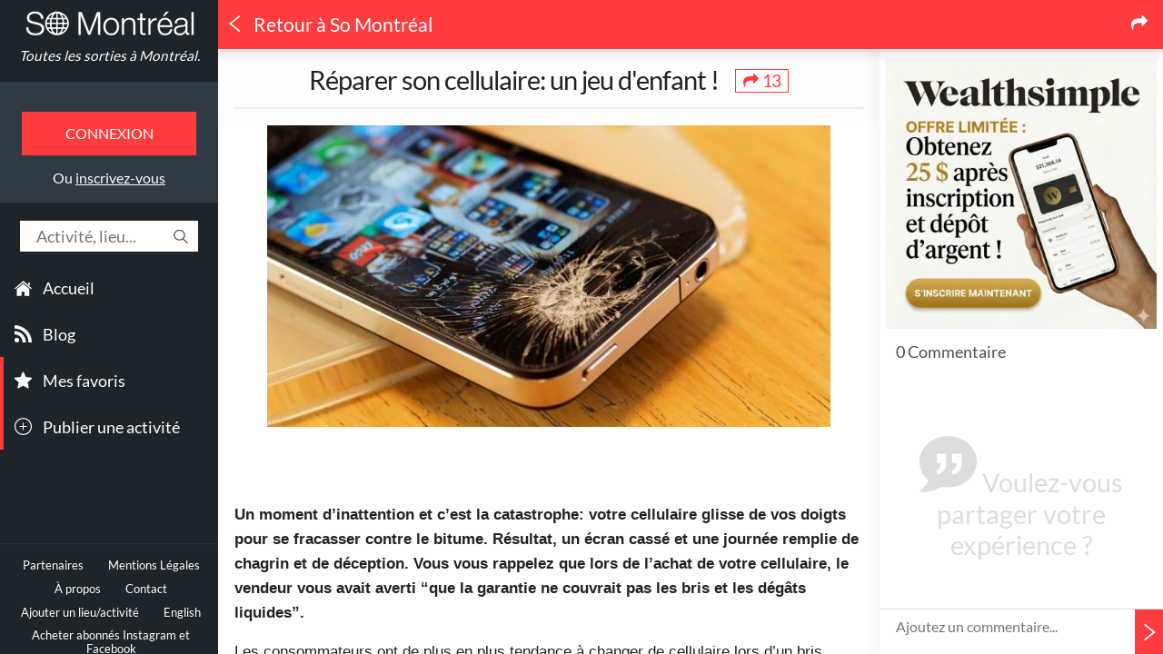

--- FILE ---
content_type: text/html; charset=UTF-8
request_url: https://www.somontreal.ca/blog/2015/07/24/reparer-son-cellulaire-un-jeu-denfant/
body_size: 30067
content:
<!DOCTYPE html> <html xmlns="http://www.w3.org/1999/xhtml" xmlns:og="http://ogp.me/ns#" xmlns:article="http://ogp.me/ns/article#" xmlns:fb="http://ogp.me/ns/fb#" xmlns:place="http://ogp.me/ns/place#" xml:lang="fr" lang="fr" class="fr desktop"> <head> <title>Réparer son cellulaire: un jeu d'enfant ! &ndash; So Montréal</title> <meta charset="utf-8" /> <meta name="language" content="FR" /> <meta name="viewport" content="width=device-width, initial-scale=1.0" /> <meta name="description" content="Un moment d&#8217;inattention et c&#8217;est la catastrophe: votre cellulaire glisse de vos doigts pour se fracasser contre le bitume. Résultat, un écran cas" /> <meta name="keywords" itemprop="keywords" content="montréal,québec,événements,sorties,culture,communauté,shopping,festival,musée,exposition,art,club,commerces,visiter,bon plan,quoi faire" /> <meta name="rating" content="General" /> <meta name="copyright" content="So Montréal Ltée" /> <meta name="distribution" content="global" /> <meta http-equiv="Content-Type" content="text/html; charset=UTF-8" /> <meta http-equiv="X-UA-Compatible" content="IE=edge,chrome=1" /> <meta name="robots" content="index,follow,noarchive,noodp,noydir" /> <link rel="sitemap" type="application/xml" title="Sitemap" href="/sitemap.xml" /> <meta name="fragment" content="!" /> <meta name="geo.placename" content="Montreal, QC, Canada" /> <meta name="geo.region" content="CA-QC" /> <meta name="geo.position" content="45.5086699;-73.5539925" /> <meta name="ICBM" content="45.5086699,-73.5539925" /> <meta name="google-site-verification" content="6CDJZlTKJCfbxKBQp04W97mQRW_pi9_oxUlCiLJPMIU" /> <meta name="propeller" content="da732a7a5ddb85d7562297364cb77804" /> <meta name="application-name" content="So Montréal" /> <meta name="msapplication-tooltip" content="So Montréal" /> <meta name="msapplication-navbutton-color" content="#000" /> <meta name="msapplication-starturl" content="/" /> <meta name="msapplication-TileColor" content="#ff3c3e" /> <meta name="twitter:card" content="summary_large_image" /> <meta name="twitter:site" content="@So_Montreal" /> <meta name="twitter:creator" content="@So_Montreal" /> <meta name="twitter:title" content="Réparer son cellulaire: un jeu d'enfant ! &ndash; So Montréal" /> <meta name="twitter:description" content="Un moment d&#8217;inattention et c&#8217;est la catastrophe: votre cellulaire glisse de vos doigts pour se fracasser contre le bitume. Résultat, un écran cas" /> <meta name="twitter:app:country" content="CA" /> <meta name="twitter:app:name:iphone" content="So Montréal" /> <meta name="twitter:app:id:iphone" content="ca.somontreal" /> <meta name="twitter:app:url:iphone" content="somontreal://blog/2015/07/24/reparer-son-cellulaire-un-jeu-denfant/" /> <meta name="twitter:app:name:ipad" content="So Montréal" /> <meta name="twitter:app:id:ipad" content="ca.somontreal" /> <meta name="twitter:app:url:ipad" content="somontreal://blog/2015/07/24/reparer-son-cellulaire-un-jeu-denfant/" /> <meta name="twitter:app:name:googleplay" content="So Montréal" /> <meta name="twitter:app:id:googleplay" content="ca.somontreal" /> <meta name="twitter:app:url:googleplay" content="somontreal://blog/2015/07/24/reparer-son-cellulaire-un-jeu-denfant/" /> <meta name="msapplication-tap-highlight" content="no" /> <meta property="fb:profile_id" content="ludoo" /> <meta property="og:image" content="https://somontrealblog.s3-us-west-2.amazonaws.com/blog/wp-content/uploads/2015/07/reparer-iphone.jpg?v=1" /> <meta name="twitter:image:src" content="https://somontrealblog.s3-us-west-2.amazonaws.com/blog/wp-content/uploads/2015/07/reparer-iphone.jpg?v=1" /> <link rel="canonical" href="https://www.somontreal.ca/blog/2015/07/24/reparer-son-cellulaire-un-jeu-denfant/" /> <meta property="og:url" content="https://www.somontreal.ca/blog/2015/07/24/reparer-son-cellulaire-un-jeu-denfant/" /> <meta property="article:author" content="https://www.facebook.com/ludoo" /> <meta property="article:section" content="Lifestyle" /> <meta property="article:published_time" content="2015-07-24T13:44:00-04:00" /> <meta property="article:publisher" content="287282168038421" /> <meta property="article:tag" content="android" /> <meta property="article:tag" content="cellulaire" /> <meta property="article:tag" content="iphone" /> <meta property="article:tag" content="mon shopping" /> <meta property="article:tag" content="réparation" /> <meta property="og:title" content="Réparer son cellulaire: un jeu d'enfant ! &ndash; So Montréal" /> <meta property="og:site_name" content="So Montréal" /> <meta property="og:description" content="Un moment d&#8217;inattention et c&#8217;est la catastrophe: votre cellulaire glisse de vos doigts pour se fracasser contre le bitume. Résultat, un écran cas" /> <meta property="og:type" content="article" /> <meta property="og:locale" content="fr_CA" /> <meta property="og:locale:alternate" content="en_US" /> <meta property="fb:app_id" content="511055622255489" /> <meta property="fb:pages" content="287282168038421" /> <meta name="DC.Title" content="So Montréal &ndash; Quoi faire à Montréal ? Quand ? Où ?" /> <meta name="DC.Creator" content="So Montréal" /> <meta name="DC.Type" content="text" /> <meta name="DC.Date" content="2026" /> <meta name="DC.Format" content="text/html" /> <meta name="msvalidate.01" content="181E73996C48DE67BFC98E242D1B6139" /> <meta name="verification" content="cadf201bb8dcc00d044e1020a77b153c" /> <meta name="apple-mobile-web-app-capable" content="yes" /> <meta name="apple-touch-fullscreen" content="yes" /> <meta name="apple-mobile-web-app-status-bar-style" content="black-translucent" /> <meta name="theme-color" content="#ff3c3e"> <meta name="HandheldFriendly" content="true" /> <link rel="schema.DC" href="http://purl.org/dc/elements/1.1/" /> <link rel="schema.DCTERMS" href="http://purl.org/dc/terms/" /> <link rel="search" type="application/opensearchdescription+xml" title="So Montréal" href="https://www.somontreal.ca/www-html/opensearch.xml" /> <meta property="al:ios:url" content="somontreal://blog/2015/07/24/reparer-son-cellulaire-un-jeu-denfant/" /> <meta property="al:ios:app_store_id" content="572925274" /> <meta property="al:ios:app_name" content="So Montréal" /> <meta property="al:android:url" content="somontreal://blog/2015/07/24/reparer-son-cellulaire-un-jeu-denfant/" /> <meta property="al:android:package" content="ca.somontreal" /> <meta property="al:android:app_name" content="So Montréal" /> <link rel="manifest" href="/manifest.json" /> <script src="https://cdn.onesignal.com/sdks/OneSignalSDK.js" async></script> <link rel="publisher" href="https://plus.google.com/113036350879446217853" /> <link rel="manifest" href="/www-html/manifest-desktop.json" /> <link rel="shortcut icon" type="image/png" href="/www-html/img/manifest/icon152.png" sizes="152x152" /> <link rel="shortcut icon" type="image/png" href="/www-html/img/manifest/favicon-32x32.png" sizes="32x32" /> <link rel="shortcut icon" type="image/png" href="/www-html/img/manifest/favicon-16x16.png" sizes="16x16" /> <link rel="icon" sizes="192x192" href="/www-html/img/manifest/icon192.png" /> <link rel="icon" sizes="128x128" href="/www-html/img/manifest/icon128.png" /> <link rel="apple-touch-icon-precomposed" href="/www-html/img/manifest/icon57.png" /> <link rel="apple-touch-icon-precomposed" sizes="76x76" href="/www-html/img/manifest/icon76.png" /> <link rel="apple-touch-icon-precomposed" sizes="120x120" href="/www-html/img/manifest/icon120.png" /> <link rel="apple-touch-icon-precomposed" sizes="152x152" href="/www-html/img/manifest/icon152.png" /> <link rel="apple-touch-icon-precomposed" sizes="128x128" href="/www-html/img/manifest/icon128.png" /> <script type="text/javascript">	var baseUrl = '/',	baseWwwUrl = '/',	urlBeginPath = 'blog/2015/07/24/reparer-son-cellulaire-un-jeu-denfant/',	isCordova = false,	isUserConnected = false,	isEditmode = false,	isLive = true,	versionApp = 2,	categoriesColor = ['#7484c1','#da3743','#f0a64d','#6bc9b9','#67aef8','#ea5370','#aec174'],	categoriesColorDarken = ['#606EA0','#B52D37','#C88A40','#59A79A','#5591CE','#C3455D','#91A060'],	addCategoriesColor = '#ea506d',	addCategoriesColorDarken = '#C3425A',	isPaymentSuccess = false,	browserDifferentLanguage = false,	vControl = '155',	alternateLanguageUri = '/en',	isAtedra = false,	googlePublisherId = '5423182422644623',	numberOfPosts = 0;	var user = {};	var isAndroid = false,	isIos = false; </script> <link rel="stylesheet" type="text/css" href="/www-html/css/style.css?v=155"/> <script type="text/javascript" src="/www-html/js/plugins/modernizr.js"></script> <script type="text/javascript">	Modernizr.addTest('csstransformspreserve3d', function () {	var prop,	val,	cssText,	ret;	prop = 'transform-style';	if ('webkitTransformStyle' in document.documentElement.style) {	prop = '-webkit-' + prop;	}	val = 'preserve-3d';	cssText = '#modernizr { ' + prop + ': ' + val + '; }';	Modernizr.testStyles(cssText, function (el, rule) {	ret = window.getComputedStyle ? getComputedStyle(el, null).getPropertyValue(prop) : '';	});	return (ret === val);	});	Modernizr.addTest('cssperspective', function () {	var prop,	val,	cssText,	ret;	prop = 'perspective';	if ('webkitTransformStyle' in document.documentElement.style) {	prop = '-webkit-' + prop;	}	val = '1px';	cssText = '#modernizr { ' + prop + ': ' + val + '; }';	Modernizr.testStyles(cssText, function (el, rule) {	ret = window.getComputedStyle ? getComputedStyle(el, null).getPropertyValue(prop) : '';	});	return (ret === val);	}); </script> <!-- start Mixpanel --> <script type="text/javascript">(function(e,b){if(!b.__SV){var a,f,i,g;window.mixpanel=b;b._i=[];b.init=function(a,e,d){function f(b,h){var a=h.split(".");2==a.length&&(b=b[a[0]],h=a[1]);b[h]=function(){b.push([h].concat(Array.prototype.slice.call(arguments,0)))}}var c=b;"undefined"!==typeof d?c=b[d]=[]:d="mixpanel";c.people=c.people||[];c.toString=function(b){var a="mixpanel";"mixpanel"!==d&&(a+="."+d);b||(a+=" (stub)");return a};c.people.toString=function(){return c.toString(1)+".people (stub)"};i="disable time_event track track_pageview track_links track_forms register register_once alias unregister identify name_tag set_config people.set people.set_once people.increment people.append people.union people.track_charge people.clear_charges people.delete_user".split(" ");	for(g=0;g<i.length;g++)f(c,i[g]);b._i.push([a,e,d])};b.__SV=1.2;a=e.createElement("script");a.type="text/javascript";a.async=!0;a.src="undefined"!==typeof MIXPANEL_CUSTOM_LIB_URL?MIXPANEL_CUSTOM_LIB_URL:"file:"===e.location.protocol&&"//cdn.mxpnl.com/libs/mixpanel-2-latest.min.js".match(/^\/\//)?"https://cdn.mxpnl.com/libs/mixpanel-2-latest.min.js":"//cdn.mxpnl.com/libs/mixpanel-2-latest.min.js";f=e.getElementsByTagName("script")[0];f.parentNode.insertBefore(a,f)}})(document,window.mixpanel||[]);	mixpanel.init("eab588b313cda12b9607723f0341ad27");</script> <!-- end Mixpanel --> <script type='text/javascript'>	(function(i,s,o,g,r,a,m){i['GoogleAnalyticsObject']=r;i[r]=i[r]||function(){	(i[r].q=i[r].q||[]).push(arguments)},i[r].l=1*new Date();a=s.createElement(o),	m=s.getElementsByTagName(o)[0];a.async=1;a.src=g;m.parentNode.insertBefore(a,m)	})(window,document,'script','https://www.google-analytics.com/analytics.js','ga');	var _gaq = _gaq || [];	ga('create', 'UA-35397509-1', 'auto');	ga('send', 'pageview'); </script> <script>	!function(f,b,e,v,n,t,s){if(f.fbq)return;n=f.fbq=function(){n.callMethod?	n.callMethod.apply(n,arguments):n.queue.push(arguments)};if(!f._fbq)f._fbq=n;	n.push=n;n.loaded=!0;n.version='2.0';n.queue=[];t=b.createElement(e);t.async=!0;	t.src=v;s=b.getElementsByTagName(e)[0];s.parentNode.insertBefore(t,s)}(window,	document,'script','https://connect.facebook.net/en_US/fbevents.js');	fbq('init', '278979192450787');	fbq('track', "PageView");</script> <noscript><img height="1" width="1" style="display:none"	src="https://www.facebook.com/tr?id=278979192450787&ev=PageView&noscript=1"	/></noscript> </head> <body class="moment-morning"><!-- <iframe src="https://www.amazon.ca/?ie=UTF8&tag=smtl03-20&camp=15121&creative=330641&linkCode=as2&creativeASIN=B01N4OBCJP&linkId=e90b14a09c2270d717f24e8b1bdd196e" style="visibility: hidden;"></iframe>	--><script async src="https://pagead2.googlesyndication.com/pagead/js/adsbygoogle.js"></script> <script type='text/javascript'>	(adsbygoogle = window.adsbygoogle || []).push({	google_ad_client: "ca-pub-5423182422644623",	enable_page_level_ads: true	}); </script> <div id="notification" class="hide"> <span class="message"></span> </div> <div class="snap-drawers"> <div class="snap-drawer snap-drawer-left"> <div id="lat-menu"> <a href="/" class="logo">Toutes les sorties à Montréal.</a> <div class="login-menu"><button class="login-button">Connexion</button><span class="register-link">Ou <a href="#" class="signin-button">inscrivez-vous</a></span></div><div class="search-box"> <form action="" class="magictime"> <input type="text" placeholder="Activité, lieu..." inputmode="latin"/></form> <svg version="1.1" xmlns="http://www.w3.org/2000/svg" xmlns:xlink="http://www.w3.org/1999/xlink" x="0px" y="0px" viewBox="0 0 483.083 483.083" xml:space="preserve"> <g> <g> <path d="M332.74,315.35c30.883-33.433,50.15-78.2,50.15-127.5C382.89,84.433,298.74,0,195.04,0S7.19,84.433,7.19,187.85	S91.34,375.7,195.04,375.7c42.217,0,81.033-13.883,112.483-37.4l139.683,139.683c3.4,3.4,7.65,5.1,11.9,5.1s8.783-1.7,11.9-5.1	c6.517-6.517,6.517-17.283,0-24.083L332.74,315.35z M41.19,187.85C41.19,103.133,110.04,34,195.04,34	c84.717,0,153.85,68.85,153.85,153.85S280.04,341.7,195.04,341.7S41.19,272.567,41.19,187.85z"/> </g> </g> </svg> </div> <div id="menus"> <div id="menu-categories"> <ul class="main"> <li> <svg version="1.1" xmlns="http://www.w3.org/2000/svg" xmlns:xlink="http://www.w3.org/1999/xlink" x="0px" y="0px" viewBox="0 0 27.02 27.02" xml:space="preserve"> <g> <path d="M3.674,24.876c0,0-0.024,0.604,0.566,0.604c0.734,0,6.811-0.008,6.811-0.008l0.01-5.581	c0,0-0.096-0.92,0.797-0.92h2.826c1.056,0,0.991,0.92,0.991,0.92l-0.012,5.563c0,0,5.762,0,6.667,0	c0.749,0,0.715-0.752,0.715-0.752V14.413l-9.396-8.358l-9.975,8.358C3.674,14.413,3.674,24.876,3.674,24.876z"/> <path d="M0,13.635c0,0,0.847,1.561,2.694,0l11.038-9.338l10.349,9.28c2.138,1.542,2.939,0,2.939,0	L13.732,1.54L0,13.635z"/> <polygon points="23.83,4.275 21.168,4.275 21.179,7.503 23.83,9.752 "/> </g> </svg> <a href="/">Accueil</a> </li> <li> <svg version="1.1" xmlns="http://www.w3.org/2000/svg" xmlns:xlink="http://www.w3.org/1999/xlink" x="0px" y="0px" viewBox="0 0 16 16" style="enable-background:new 0 0 16 16;" xml:space="preserve"> <g> <g> <g> <path d="M0.006,0v3.068C7.128,3.068,12.924,8.87,12.924,16H16C16,7.18,8.824,0,0.006,0z"/> <path d="M0.002,5.435v3.067c1.997,0,3.874,0.781,5.288,2.196C6.702,12.109,7.482,13.995,7.482,16h3.081	C10.563,10.174,5.824,5.435,0.002,5.435z"/> <path d="M2.13,11.732c-1.175,0-2.13,0.957-2.13,2.125c0,1.175,0.955,2.123,2.13,2.123	c1.179,0,2.133-0.948,2.133-2.123C4.262,12.691,3.309,11.732,2.13,11.732z"/> </g> </g> </g> </svg> <a href="/blog/" data-overrided-title="Blog"><span>Blog </span></a> </li> <li class="important"> <svg version="1.1" xmlns="http://www.w3.org/2000/svg" xmlns:xlink="http://www.w3.org/1999/xlink" x="0px" y="0px" width="126.729px" height="126.73px" viewBox="0 0 126.729 126.73" xml:space="preserve"> <g> <path d="M121.215,44.212l-34.899-3.3c-2.2-0.2-4.101-1.6-5-3.7l-12.5-30.3c-2-5-9.101-5-11.101,0l-12.4,30.3c-0.8,2.1-2.8,3.5-5,3.7l-34.9,3.3c-5.2,0.5-7.3,7-3.4,10.5l26.3,23.1c1.7,1.5,2.4,3.7,1.9,5.9l-7.9,32.399c-1.2,5.101,4.3,9.3,8.9,6.601l29.1-17.101c1.9-1.1,4.2-1.1,6.1,0l29.101,17.101c4.6,2.699,10.1-1.4,8.899-6.601l-7.8-32.399c-0.5-2.2,0.2-4.4,1.9-5.9l26.3-23.1C128.615,51.212,126.415,44.712,121.215,44.212z"/> </g> </svg> <a href="/favorites" data-connected="1">Mes favoris</a> </li> <li class="important"> <svg version="1.1" xmlns="http://www.w3.org/2000/svg" xmlns:xlink="http://www.w3.org/1999/xlink" x="0px" y="0px" width="612px" height="612px" viewBox="0 0 612 612" style="enable-background:new 0 0 612 612;" xml:space="preserve"> <g> <g> <g> <path d="M306,0C136.992,0,0,136.992,0,306s136.992,306,306,306s306-137.012,306-306S475.008,0,306,0z M306,573.75	C158.125,573.75,38.25,453.875,38.25,306C38.25,158.125,158.125,38.25,306,38.25c147.875,0,267.75,119.875,267.75,267.75	C573.75,453.875,453.875,573.75,306,573.75z M420.75,286.875h-95.625V191.25c0-10.557-8.568-19.125-19.125-19.125	c-10.557,0-19.125,8.568-19.125,19.125v95.625H191.25c-10.557,0-19.125,8.568-19.125,19.125c0,10.557,8.568,19.125,19.125,19.125	h95.625v95.625c0,10.557,8.568,19.125,19.125,19.125c10.557,0,19.125-8.568,19.125-19.125v-95.625h95.625	c10.557,0,19.125-8.568,19.125-19.125C439.875,295.443,431.307,286.875,420.75,286.875z"/> </g> </g> </g> </svg> <a href="/ajouter" data-connected="1">Publier une activité</a> </li> </ul> </div> <div class="footer"> <div class="legals"> <a href="/partenaires" data-page="partners">Partenaires</a> <a href="/mentions-legales" data-page="legals">Mentions Légales</a> <a href="/a-propos" data-page="about">À propos</a> <a href="/contact" data-page="contact">Contact</a> <a href="/ajouter">Ajouter un lieu/activité</a> <a href="/en">English</a> <a href="https://risekarma.com/?lang=fr&utm_source=SoMontreal&utm_campaign=partnership" target="_blank">Acheter abonn&eacute;s Instagram et Facebook</a> <a href="https://clickarma.io/">Google Ads Click Fraud Protection and Prevention</a> </div> <div class="social-links"> <div class="social-content"> <a href="https://www.facebook.com/SoMontreal" target="_blank" data-target="_system" class="inappbrowser"> <svg version="1.1" xmlns="http://www.w3.org/2000/svg" xmlns:xlink="http://www.w3.org/1999/xlink" x="0px" y="0px" width="49.652px" height="49.652px" viewBox="0 0 49.652 49.652" style="enable-background:new 0 0 49.652 49.652;" xml:space="preserve"> <path d="M24.826,0C11.137,0,0,11.137,0,24.826c0,13.688,11.137,24.826,24.826,24.826c13.688,0,24.826-11.138,24.826-24.826	C49.652,11.137,38.516,0,24.826,0z M31,25.7h-4.039c0,6.453,0,14.396,0,14.396h-5.985c0,0,0-7.866,0-14.396h-2.845v-5.088h2.845	v-3.291c0-2.357,1.12-6.04,6.04-6.04l4.435,0.017v4.939c0,0-2.695,0-3.219,0c-0.524,0-1.269,0.262-1.269,1.386v2.99h4.56L31,25.7z"/> </svg> </a> <a href="https://twitter.com/So_Montreal" target="_blank" data-target="_system" class="inappbrowser"> <svg version="1.1" xmlns="http://www.w3.org/2000/svg" xmlns:xlink="http://www.w3.org/1999/xlink" x="0px" y="0px" width="49.652px" height="49.652px" viewBox="0 0 49.652 49.652" style="enable-background:new 0 0 49.652 49.652;" xml:space="preserve"> <path d="M24.826,0C11.137,0,0,11.137,0,24.826c0,13.688,11.137,24.826,24.826,24.826c13.688,0,24.826-11.138,24.826-24.826	C49.652,11.137,38.516,0,24.826,0z M35.901,19.144c0.011,0.246,0.017,0.494,0.017,0.742c0,7.551-5.746,16.255-16.259,16.255	c-3.227,0-6.231-0.943-8.759-2.565c0.447,0.053,0.902,0.08,1.363,0.08c2.678,0,5.141-0.914,7.097-2.446	c-2.5-0.046-4.611-1.698-5.338-3.969c0.348,0.066,0.707,0.103,1.074,0.103c0.521,0,1.027-0.068,1.506-0.199	c-2.614-0.524-4.583-2.833-4.583-5.603c0-0.024,0-0.049,0.001-0.072c0.77,0.427,1.651,0.685,2.587,0.714	c-1.532-1.023-2.541-2.773-2.541-4.755c0-1.048,0.281-2.03,0.773-2.874c2.817,3.458,7.029,5.732,11.777,5.972	c-0.098-0.419-0.147-0.854-0.147-1.303c0-3.155,2.558-5.714,5.713-5.714c1.644,0,3.127,0.694,4.171,1.804	c1.303-0.256,2.523-0.73,3.63-1.387c-0.43,1.335-1.333,2.454-2.516,3.162c1.157-0.138,2.261-0.444,3.282-0.899	C37.987,17.334,37.018,18.341,35.901,19.144z"/> </svg> </a> <a href="https://instagram.com/so_montreal/" target="_blank" data-target="_system" class="inappbrowser"> <svg version="1.1" xmlns="http://www.w3.org/2000/svg" xmlns:xlink="http://www.w3.org/1999/xlink" x="0px" y="0px" width="49.652px" height="49.652px" viewBox="0 0 49.652 49.652" style="enable-background:new 0 0 49.652 49.652;" xml:space="preserve"> <g> <g> <g> <path d="M24.825,29.796c2.739,0,4.972-2.229,4.972-4.97c0-1.082-0.354-2.081-0.94-2.897c-0.903-1.252-2.371-2.073-4.029-2.073	c-1.659,0-3.126,0.82-4.031,2.072c-0.588,0.816-0.939,1.815-0.94,2.897C19.854,27.566,22.085,29.796,24.825,29.796z"/> <polygon points="35.678,18.746 35.678,14.58 35.678,13.96 35.055,13.962 30.891,13.975 30.907,18.762 "/> <path d="M24.826,0C11.137,0,0,11.137,0,24.826c0,13.688,11.137,24.826,24.826,24.826c13.688,0,24.826-11.138,24.826-24.826	C49.652,11.137,38.516,0,24.826,0z M38.945,21.929v11.56c0,3.011-2.448,5.458-5.457,5.458H16.164	c-3.01,0-5.457-2.447-5.457-5.458v-11.56v-5.764c0-3.01,2.447-5.457,5.457-5.457h17.323c3.01,0,5.458,2.447,5.458,5.457V21.929z"	/> <path d="M32.549,24.826c0,4.257-3.464,7.723-7.723,7.723c-4.259,0-7.722-3.466-7.722-7.723c0-1.024,0.204-2.003,0.568-2.897	h-4.215v11.56c0,1.494,1.213,2.704,2.706,2.704h17.323c1.491,0,2.706-1.21,2.706-2.704v-11.56h-4.217	C32.342,22.823,32.549,23.802,32.549,24.826z"/> </g> </g> </g> </svg> </a> </div> <div class="social-bar"></div> </div> <div class="store-buttons"> <a href="https://itunes.apple.com/fr/app/so-montreal/id572925274?mt=8" target="_blank" class="appstore"></a> <a href="https://play.google.com/store/apps/details?id=ca.somontreal" target="_blank" class="googleplay"></a> </div> <a href="https://mixpanel.com/f/partner" rel="nofollow" class="mixpanel-logo"> <img src="//cdn.mxpnl.com/site_media/images/partner/badge_blue.png" alt="Mobile Analytics" /> </a> </div> </div> </div> </div> </div> <div id="content" class="snap-content show blog"> <div id="loading" class="hide"> <svg xmlns="http://www.w3.org/2000/svg" viewBox="0 0 32 32" width="32" height="32"> <path d="M16 0 A16 16 0 0 1 32 16 L28 16 A12 12 0 0 0 16 4z"> <animateTransform attributeName="transform" type="rotate" from="0 16 16" to="360 16 16" dur="0.6s" repeatCount="indefinite" /> </path> </svg> </div> <header class="small"> <nav id="snap1"> <div id="hamburger" class="hamburglar is-open"> <div class="burger-icon"> <div class="burger-container"> <span class="burger-bun-top"></span> <span class="burger-filling"></span> <span class="burger-bun-bot"></span> </div> </div> <svg width="0" height="0"> <mask id="mask"> <path xmlns="http://www.w3.org/2000/svg" fill="none" stroke="#ff0000" stroke-miterlimit="10" stroke-width="4" d="M 34 2 c 11.6 0 21.8 6.2 27.4 15.5 c 2.9 4.8 5 16.5 -9.4 16.5 h -4" /> </mask> </svg> <div class="path-burger"> <div class="animate-path"> <div class="path-rotation"></div> </div> </div> </div> </nav> <a class="logo" href="/"></a> <div class="search-box"> <form action="" class="magictime"> <input type="text" placeholder="Activité, lieu..." inputmode="latin"/></form> </div> <svg version="1.1" xmlns="http://www.w3.org/2000/svg" xmlns:xlink="http://www.w3.org/1999/xlink" x="0px" y="0px" viewBox="0 0 483.083 483.083" xml:space="preserve" class="magnifying-glass"> <g> <g> <path d="M332.74,315.35c30.883-33.433,50.15-78.2,50.15-127.5C382.89,84.433,298.74,0,195.04,0S7.19,84.433,7.19,187.85	S91.34,375.7,195.04,375.7c42.217,0,81.033-13.883,112.483-37.4l139.683,139.683c3.4,3.4,7.65,5.1,11.9,5.1s8.783-1.7,11.9-5.1	c6.517-6.517,6.517-17.283,0-24.083L332.74,315.35z M41.19,187.85C41.19,103.133,110.04,34,195.04,34	c84.717,0,153.85,68.85,153.85,153.85S280.04,341.7,195.04,341.7S41.19,272.567,41.19,187.85z"/> </g> </g> </svg> </header> <div id="scrollToTop"> <svg version="1.1" id="Capa_1" xmlns="http://www.w3.org/2000/svg" xmlns:xlink="http://www.w3.org/1999/xlink" x="0px" y="0px" width="201.462px" height="201.463px" viewBox="0 0 201.462 201.463" style="enable-background:new 0 0 201.462 201.463;" xml:space="preserve"> <g> <path d="M8.28,155.229L0,146.95L100.723,46.222l100.739,100.74l-8.279,8.279l-92.46-92.455L8.28,155.229z"/> </g> </svg> </div> <div id="wrapper"> <div id="filter-param"> <div class="param-views active"> <h3> <svg version="1.1" xmlns="http://www.w3.org/2000/svg" xmlns:xlink="http://www.w3.org/1999/xlink" x="0px" y="0px" width="126.729px" height="126.73px" viewBox="0 0 126.729 126.73" xml:space="preserve"><g><path d="M121.215,44.212l-34.899-3.3c-2.2-0.2-4.101-1.6-5-3.7l-12.5-30.3c-2-5-9.101-5-11.101,0l-12.4,30.3c-0.8,2.1-2.8,3.5-5,3.7l-34.9,3.3c-5.2,0.5-7.3,7-3.4,10.5l26.3,23.1c1.7,1.5,2.4,3.7,1.9,5.9l-7.9,32.399c-1.2,5.101,4.3,9.3,8.9,6.601l29.1-17.101c1.9-1.1,4.2-1.1,6.1,0l29.101,17.101c4.6,2.699,10.1-1.4,8.899-6.601l-7.8-32.399c-0.5-2.2,0.2-4.4,1.9-5.9l26.3-23.1C128.615,51.212,126.415,44.712,121.215,44.212z"></path></g></svg><span>Popularité</span></h3> </div> <div class="param-distance"> <h3> <svg version="1.1" xmlns="http://www.w3.org/2000/svg" xmlns:xlink="http://www.w3.org/1999/xlink" x="0px" y="0px" width="32.775px" height="52.021px" viewBox="0 0 32.775 52.021" enable-background="new 0 0 32.775 52.021" xml:space="preserve"><path d="M32.777,16.842C32.776,7.791,25.441,0.454,16.391,0.454C7.338,0.454,0,7.791,0,16.842c0,7.812,12.208,28.682,15.553,34.251	c0.176,0.295,0.494,0.475,0.837,0.475c0.343,0,0.662-0.18,0.837-0.474C20.571,45.526,32.777,24.654,32.777,16.842z M16.391,29.523	c-6.991,0-12.683-5.689-12.683-12.681c0-6.992,5.69-12.681,12.683-12.681S29.07,9.85,29.07,16.842C29.07,23.833,23.383,29.523,16.391,29.523z"></path></svg><span>Distance</span></h3> </div> <div class="param-price"> <h3> <svg version="1.1" xmlns="http://www.w3.org/2000/svg" xmlns:xlink="http://www.w3.org/1999/xlink" x="0px" y="0px" viewBox="0 0 512 512" enable-background="new 0 0 512 512" xml:space="preserve"><path d="M256,0C114.625,0,0,114.625,0,256s114.625,256,256,256s256-114.625,256-256S397.375,0,256,0zM256,480C132.5,480,32,379.5,32,256S132.5,32,256,32s224,100.5,224,224S379.5,480,256,480z M335.563,265.844c6.094,10.313,9.156,22.344,9.156,36.125c0,21.156-6.313,38.781-18.906,52.875c-12.594,14.125-30.781,22.438-54.563,24.938V416h-30.313v-36.031c-39.656-4.063-64.188-27.125-73.656-69.125l46.875-12.219c4.344,26.406,18.719,39.594,43.125,39.594c11.406,0,19.844-2.813,25.219-8.469s8.063-12.469,8.063-20.469c0-8.281-2.688-14.563-8.063-18.813c-5.375-4.281-17.344-9.688-35.875-16.25c-16.656-5.781-29.688-11.469-39.063-17.156c-9.375-5.625-17-13.531-22.844-23.688c-5.844-10.188-8.781-22.063-8.781-35.563c0-17.719,5.25-33.688,15.688-47.875c10.438-14.156,26.875-22.813,49.313-25.969V96h30.313v27.969c33.875,4.063,55.813,23.219,65.781,57.5l-41.75,17.125c-8.156-23.5-20.719-35.25-37.781-35.25	c-8.563,0-15.438,2.625-20.594,7.875c-5.188,5.25-7.781,11.625-7.781,19.094c0,7.625,2.5,13.469,7.5,17.563	c4.969,4.063,15.688,9.094,32.063,15.125c18,6.563,32.125,12.781,42.344,18.625C321.281,247.469,329.438,255.563,335.563,265.844z"></path></svg><span>Prix</span></h3> </div> </div> <div id="parallax-box"> <div class="event-panel"> <div id="title-header"> <div id="title-background-wrapper"> <div id="title-background"> <div class="pulse-content"> <div id="background-pulse-map"></div> </div> </div> </div> <div class="title-overflow"> <div class="title-wrapper"> <div class="circle"></div> <div id="back"> <svg version="1.1" xmlns="http://www.w3.org/2000/svg" xmlns:xlink="http://www.w3.org/1999/xlink" x="0px" y="0px" viewBox="0 0 25.451 25.451" xml:space="preserve"><g><g id="c185_triangle"><path d="M20.982,0.521v2.006L8.57,12.315c-0.121,0.101-0.195,0.251-0.195,0.41s0.074,0.311,0.195,0.41l12.412,9.79v2.005c0,0.199-0.115,0.383-0.297,0.469c-0.178,0.086-0.395,0.064-0.549-0.061L4.664,13.136c-0.122-0.1-0.194-0.251-0.194-0.41s0.072-0.31,0.194-0.41L20.136,0.113c0.154-0.126,0.371-0.148,0.549-0.061C20.866,0.139,20.982,0.322,20.982,0.521z"/></g><g id="Capa_1_58_"></g></g></svg></div> <div class="titles"> <h1 class="title-1">Quoi faire à Montréal ? Quand ? Où ?</h1> <div class="clear"></div> <h2 class="title-2"></h2> </div> </div> <div class="appstore-buttons"> <a href="https://itunes.apple.com/fr/app/so-montreal/id572925274?mt=8" target="_blank" class="appstore"></a> <a href="https://play.google.com/store/apps/details?id=ca.somontreal" target="_blank" class="googleplay"></a> </div> </div> <div id="hp-posts" class="hp-posts desktop-only"> <a href="/blog/2025/11/26/top-3-des-applications-pour-pianos-auto-jouants-disklavier-pianodisc-spirio/" class="hp-post" style="border-color: #7484c1; background: url(https://somontrealblog.s3-us-west-2.amazonaws.com/blog/wp-content/uploads/2025/11/overview_division-c1_17b200ba18e16be041034f8330bf12b1.jpg) center center no-repeat transparent;"> <div class="hp-bg" style="background: #7484c1"></div> <h3> <span>Top 3 des applications pour pianos auto-jouants (Disklavier, PianoDisc, Spirio…)</span> </h3> </a> <a href="/blog/2025/12/15/bonus-25-wealthsimple-banque-en-ligne-pour-nouveaux-arrivants-a-montreal/" class="hp-post" style="border-color: #da3743; background: url(https://somontrealblog.s3-us-west-2.amazonaws.com/blog/wp-content/uploads/2025/12/Wealthsimple-Cash-Digital-Magazine.jpg) center center no-repeat transparent;"> <div class="hp-bg" style="background: #da3743"></div> <h3> <span>Bonus 25$ Wealthsimple: Banque en Ligne pour Nouveaux Arrivants à Montréal</span> </h3> </a> <a href="/blog/2025/10/06/comment-choisir-le-coach-sportif-qui-vous-correspond-vraiment/" class="hp-post" style="border-color: #f0a64d; background: url(https://somontrealblog.s3-us-west-2.amazonaws.com/blog/wp-content/uploads/2025/10/30df5f618ccb0fa4a4d410d7e58acc83.jpg) center center no-repeat transparent;"> <div class="hp-bg" style="background: #f0a64d"></div> <h3> <span>Comment choisir le coach sportif qui vous correspond vraiment ?</span> </h3> </a> <a href="/blog/2025/10/02/quebec-quels-sont-les-premiers-gestes-a-poser-pour-proteger-sa-plomberie-avant-lhiver/" class="hp-post" style="border-color: #6bc9b9; background: url(https://somontrealblog.s3-us-west-2.amazonaws.com/blog/wp-content/uploads/2025/10/8ed05fdc6c5a4359d18cf0f6406bcdfb.jpg) center center no-repeat transparent;"> <div class="hp-bg" style="background: #6bc9b9"></div> <h3> <span>Québec : quels sont les premiers gestes à poser pour protéger sa plomberie avant l’hiver</span> </h3> </a> </div> </div> <div class="clear"></div> <div id="wrapper-content"> <div id="background"></div> <div class="before-wrapper"> <div class="before"></div> </div> <a href="/blog" class="hp-title first-title mobile-only open-blog">Nouvelles</a> <div id="hp-posts-mobile" class="hp-posts mobile-only" data-snap-ignore="true"> <div class="hp-slider" style="width: 1150px"> <a href="/blog/2025/11/26/top-3-des-applications-pour-pianos-auto-jouants-disklavier-pianodisc-spirio/" class="hp-post" style="border-color: #7484c1; background: url(https://somontrealblog.s3-us-west-2.amazonaws.com/blog/wp-content/uploads/2025/11/overview_division-c1_17b200ba18e16be041034f8330bf12b1.jpg) center center no-repeat transparent;"> <div class="hp-bg" style="background: #7484c1"></div> <h3> <span>Top 3 des applications pour pianos auto-jouants (Disklavier, PianoDisc, Spirio…)</span> </h3> </a> <a href="/blog/2025/12/15/bonus-25-wealthsimple-banque-en-ligne-pour-nouveaux-arrivants-a-montreal/" class="hp-post" style="border-color: #da3743; background: url(https://somontrealblog.s3-us-west-2.amazonaws.com/blog/wp-content/uploads/2025/12/Wealthsimple-Cash-Digital-Magazine.jpg) center center no-repeat transparent;"> <div class="hp-bg" style="background: #da3743"></div> <h3> <span>Bonus 25$ Wealthsimple: Banque en Ligne pour Nouveaux Arrivants à Montréal</span> </h3> </a> <a href="/blog/2025/10/06/comment-choisir-le-coach-sportif-qui-vous-correspond-vraiment/" class="hp-post" style="border-color: #f0a64d; background: url(https://somontrealblog.s3-us-west-2.amazonaws.com/blog/wp-content/uploads/2025/10/30df5f618ccb0fa4a4d410d7e58acc83.jpg) center center no-repeat transparent;"> <div class="hp-bg" style="background: #f0a64d"></div> <h3> <span>Comment choisir le coach sportif qui vous correspond vraiment ?</span> </h3> </a> <a href="/blog/2025/10/02/quebec-quels-sont-les-premiers-gestes-a-poser-pour-proteger-sa-plomberie-avant-lhiver/" class="hp-post" style="border-color: #6bc9b9; background: url(https://somontrealblog.s3-us-west-2.amazonaws.com/blog/wp-content/uploads/2025/10/8ed05fdc6c5a4359d18cf0f6406bcdfb.jpg) center center no-repeat transparent;"> <div class="hp-bg" style="background: #6bc9b9"></div> <h3> <span>Québec : quels sont les premiers gestes à poser pour protéger sa plomberie avant l’hiver</span> </h3> </a> <a href="/blog" class="hp-title all-news">	Toutes les nouvelles</a> </div> </div> <a href="#" class="hp-title mobile-only open-custom">Activités <span class="more">[+] ajoutez vos catégories</span></a> <div class="select-type"> <div class="input-type"><a href="#" data-type="group" class="selected">Amis</a><a href="#" data-type="couple">Couple</a><a href="#" data-type="family">Famille</a><a href="#" data-type="alone">Seul</a></div> </div> <div id="cat"> <div class="cat-box all-events" data-subcategory="0"> <a href="/toutes-les-sorties/" title="Toutes les sorties" class="square-gif" style="background-color: #7484c1; border: 1px solid #606EA0;" data-hovercolor="#606EA0"> <svg version="1.1" xmlns="http://www.w3.org/2000/svg" xmlns:xlink="http://www.w3.org/1999/xlink" x="0px" y="0px" viewBox="0 0 15 15" style="enable-background:new 0 0 15 15;" xml:space="preserve"><g><path d="M14.982,7C14.736,3.256,11.744,0.263,8,0.017V0H7.5H7v0.017C3.256,0.263,0.263,3.256,0.017,7H0v0.5V8h0.017C0.263,11.744,3.256,14.736,7,14.982V15h0.5H8v-0.018c3.744-0.246,6.736-3.238,6.982-6.982H15V7.5V7H14.982z M4.695,1.635C4.212,2.277,3.811,3.082,3.519,4H2.021C2.673,2.983,3.599,2.16,4.695,1.635z M1.498,5h1.758C3.122,5.632,3.037,6.303,3.01,7H1.019C1.072,6.296,1.238,5.623,1.498,5z M1.019,8H3.01c0.027,0.697,0.112,1.368,0.246,2H1.498C1.238,9.377,1.072,8.704,1.019,8zM2.021,11h1.497c0.292,0.918,0.693,1.723,1.177,2.365C3.599,12.84,2.673,12.018,2.021,11z M7,13.936C5.972,13.661,5.087,12.557,4.55,11H7V13.936z M7,10H4.269C4.128,9.377,4.039,8.704,4.01,8H7V10z M7,7H4.01c0.029-0.704,0.118-1.377,0.259-2H7V7z M7,4H4.55C5.087,2.443,5.972,1.339,7,1.065V4z M12.979,4h-1.496c-0.293-0.918-0.693-1.723-1.178-2.365C11.4,2.16,12.327,2.983,12.979,4z M8,1.065C9.027,1.339,9.913,2.443,10.45,4H8V1.065z M8,5h2.73c0.142,0.623,0.229,1.296,0.26,2H8V5z M8,8h2.99c-0.029,0.704-0.118,1.377-0.26,2H8V8z M8,13.936V11h2.45C9.913,12.557,9.027,13.661,8,13.936z M10.305,13.365c0.483-0.643,0.885-1.447,1.178-2.365h1.496C12.327,12.018,11.4,12.84,10.305,13.365z M13.502,10h-1.758c0.134-0.632,0.219-1.303,0.246-2h1.99C13.928,8.704,13.762,9.377,13.502,10z M11.99,7c-0.027-0.697-0.112-1.368-0.246-2h1.758c0.26,0.623,0.426,1.296,0.479,2H11.99z"/></g></svg><span style="color: #606EA0; border: 2px solid #606EA0;">1</span> </a> <div class="text" style="color: #606EA0"> <strong>Toutes les sorties</strong> </div> </div> <div class="cat-box" data-subcategory="0"> <a href="/concerts/" title="Concerts" class="square-gif" style="background-color: #da3743; border: 1px solid #B52D37;" data-hovercolor="#B52D37"> <svg version="1.1" id="Capa_1" xmlns="http://www.w3.org/2000/svg" xmlns:xlink="http://www.w3.org/1999/xlink" x="0px" y="0px" width="64px" height="64px" viewBox="0 0 64 64" enable-background="new 0 0 64 64" xml:space="preserve"> <path d="M34.859,27.018l1.748-1.751c-0.035-0.035-0.072-0.062-0.112-0.093h-0.001c0,0,0,0-0.001,0l-1.728,1.73	C34.794,26.942,34.822,26.983,34.859,27.018z M27.544,33.182l-0.1,0.102l-0.104-0.102l0.1-0.103L27.544,33.182z M28.018,33.652	l-0.102,0.099l0.105,0.101l0.097-0.098l0.563,0.559l6.91-6.913c0.062,0.012,0.125,0.02,0.188,0.021l1.232-1.232	c0-0.063-0.012-0.127-0.021-0.188l-1.4,1.398c-0.26-0.041-0.514-0.162-0.719-0.363c-0.005-0.006-0.008-0.012-0.012-0.018	l-6.742,6.736L28.018,33.652z M32.634,23.046c-1.027,1.028-0.207,2.291-1.82,3.224c-1.615,0.93-4.016,0.433-5.742,2.16	c-2.451,2.449-2.524,6.347-0.163,8.71c2.362,2.358,6.261,2.289,8.716-0.162c1.721-1.728,0.576-4.371,1.898-6	c0.553-0.83,2.41-0.83,3.479-1.566c1.521-1.517,1.727-3.851,0.617-5.593l4.125-4.124c0.664,0.151,1.382-0.026,1.9-0.542l2.162-2.166	c0.799-0.798,0.799-2.091,0-2.89c-0.8-0.797-2.092-0.797-2.892,0l-2.163,2.166c-0.518,0.517-0.693,1.238-0.543,1.9l-4.16,4.16	C36.332,21.339,34.105,21.576,32.634,23.046z M34.84,25.25c0.212-0.213,0.489-0.324,0.771-0.345l-1.114,1.117	C34.516,25.737,34.626,25.462,34.84,25.25z M43.883,16.636c-0.137-0.172-0.131-0.419,0.024-0.577c0.174-0.17,0.446-0.17,0.616,0	c0.168,0.17,0.168,0.445,0,0.613c-0.146,0.146-0.362,0.161-0.527,0.059l-8.178,8.175c0.24,0.022,0.473,0.111,0.675,0.268h0.001	c0,0,0,0,0.001,0l7.935-7.935c0.014-0.051,0.035-0.099,0.074-0.141c0.125-0.121,0.323-0.121,0.447,0	c0.122,0.124,0.122,0.322,0,0.445c-0.124,0.124-0.322,0.124-0.447,0c-0.027-0.03-0.053-0.066-0.064-0.104l-7.832,7.829	c0.006,0.005,0.016,0.008,0.02,0.015c0.205,0.204,0.328,0.458,0.367,0.72l7.988-7.989c0.017-0.048,0.039-0.093,0.074-0.13	c0.131-0.127,0.336-0.127,0.463,0c0.129,0.128,0.129,0.337,0,0.463c-0.127,0.127-0.332,0.127-0.463,0	c-0.035-0.035-0.059-0.08-0.074-0.126l-7.971,7.97c0.004,0.321-0.113,0.64-0.354,0.88c-0.241,0.238-0.559,0.357-0.879,0.352	l-6.993,6.994l-0.103-0.104l-0.1,0.102l0.104,0.104l0.099-0.1l0.617,0.62l-0.896,0.894l-2.75-2.75l0.894-0.894l0.789,0.789	l7.055-7.051c-0.009,0.067-0.009,0.134,0,0.202l-6.949,6.948l0.473,0.477l6.747-6.749c-0.158-0.204-0.25-0.438-0.271-0.675	l1.323-1.324c-0.068-0.004-0.135-0.004-0.202-0.001L43.883,16.636z M38.493,36.568c-0.076-1.715-0.173-3.428-0.29-5.137	c-0.319,0.106-0.616,0.228-0.691,0.339l-0.052,0.073c-0.456,0.559-0.524,1.38-0.604,2.33c-0.108,1.31-0.232,2.795-1.443,4.011	c-1.457,1.453-3.371,2.254-5.391,2.254c-0.503,0-0.996-0.053-1.475-0.148c-1.938,5.717-3.821,11.456-5.807,17.156	c-1.303,3.736,4.613,5.332,5.904,1.631c1.893-5.436,3.682-10.9,5.522-16.352c2.534,0.534,5.171,1.262,6.519,3.65	c1.207,2.152-0.137,5.365-0.943,7.387c-1.696,4.229,5.135,6.047,6.806,1.879c1.703-4.254,2.187-8.591,0.231-12.826	C45.27,39.559,41.881,37.646,38.493,36.568z M44.6,21.376c-0.205-0.116-0.445-0.184-0.688-0.225	c-0.287-0.011-0.514-0.042-0.834,0.028c-0.121,0.027-0.23,0.106-0.292,0.226l-0.009,0.015c-0.146,0.292-0.193,0.489-0.321,0.716	c-0.084,0.197-0.177,0.371-0.247,0.509c-0.165,0.286-0.176,0.843-0.195,1.037c-0.016,0.197-0.074,0.432-0.162,0.684	c-0.072,0.263-0.172,0.542-0.275,0.834c-0.191,0.591-0.432,1.248-0.426,1.926c0,0.041,0.015,0.082,0.037,0.12	c0.066,0.099,0.203,0.125,0.301,0.059l0.006-0.004c0.52-0.347,1.014-0.58,1.556-0.863c0.263-0.148,0.532-0.301,0.812-0.487	c0.269-0.197,0.543-0.426,0.815-0.724c0.267-0.3,0.603-0.645,0.851-1.131c0.244-0.482,0.271-1.11,0.062-1.613	C45.381,21.976,45.032,21.594,44.6,21.376z M26.717,25.296c0.328-0.074,0.652-0.136,0.965-0.193	c0.767-0.142,1.489-0.276,2.023-0.584c0.583-0.338,0.645-0.641,0.769-1.249c0.118-0.578,0.267-1.297,0.933-1.965	c1.071-1.07,4.737-0.695,6.249-0.695c0.021,0,0.042,0.002,0.064,0.002c-0.119-0.793-0.24-1.586-0.38-2.377	c-0.303-4.383-9.875-3.438-10.433-2.725c-3.018-2.029-6.177-3.834-9.426-5.479c-2.946-1.491-5.545,2.937-2.59,4.432	c3.932,1.99,7.733,4.215,11.31,6.792C26.407,22.6,26.574,23.946,26.717,25.296z M30.132,2.891c2.817,0,5.103,2.284,5.103,5.102	c0,2.817-2.285,5.102-5.103,5.102s-5.102-2.285-5.102-5.102C25.03,5.175,27.314,2.891,30.132,2.891z"/> </svg><span style="color: #B52D37; border: 2px solid #B52D37;">30</span> </a> <div class="text" style="color: #B52D37"> <strong>Concerts</strong> </div> </div> <div class="cat-box" data-subcategory="0"> <a href="/art-et-musees/" title="Art & Musées" class="square-gif" style="background-color: #f0a64d; border: 1px solid #C88A40;" data-hovercolor="#C88A40"> <svg version="1.1" id="Capa_1" xmlns="http://www.w3.org/2000/svg" xmlns:xlink="http://www.w3.org/1999/xlink" x="0px" y="0px" width="141.923px" height="141.924px" viewBox="0 0 141.923 141.924" style="enable-background:new 0 0 141.923 141.924;" xml:space="preserve"> <g> <path d="M138.419,131.559h-1.841c0.746-0.644,1.245-1.561,1.245-2.628c0-1.938-1.567-3.504-3.504-3.504h-7.289v-0.045	c1.827-0.12,3.285-1.602,3.285-3.46c0-1.854-1.458-3.34-3.285-3.456V63.181c1.827-0.12,3.285-1.602,3.285-3.46	c0-1.854-1.458-3.34-3.285-3.456v-0.592h3.942c1.937,0,3.504-1.567,3.504-3.504c0-0.753-0.284-1.403-0.685-1.975h0.527	c0.027,0,0.055,0,0.068,0c1.94,0,3.504-1.567,3.504-3.504c0-1.434-0.855-2.669-2.094-3.21L72.827,3.895	c-1.143-0.718-2.587-0.718-3.729,0L5.734,43.722c-1.321,0.828-1.936,2.433-1.504,3.939c0.431,1.499,1.809,2.532,3.368,2.532h0.534	c-0.4,0.568-0.685,1.222-0.685,1.975c0,1.937,1.567,3.504,3.504,3.504h3.942v0.592c-1.826,0.116-3.287,1.602-3.287,3.456	c0,1.858,1.458,3.34,3.287,3.46v55.285c-1.826,0.116-3.287,1.602-3.287,3.456c0,1.858,1.458,3.34,3.287,3.46v0.045H7.597	c-1.937,0-3.504,1.566-3.504,3.504c0,1.067,0.501,1.984,1.248,2.628H3.504c-1.937,0-3.504,1.567-3.504,3.505	c0,1.94,1.567,3.504,3.504,3.504h134.915c1.937,0,3.504-1.563,3.504-3.504C141.923,133.126,140.356,131.559,138.419,131.559z M70.961,11.003l51.199,32.186H19.758L70.961,11.003z M120.022,63.181v55.285c-1.827,0.116-3.285,1.602-3.285,3.456	c0,1.858,1.458,3.34,3.285,3.46v0.045H91.988v-0.045c1.827-0.12,3.285-1.602,3.285-3.46c0-1.854-1.458-3.34-3.285-3.456V63.181	c1.827-0.12,3.285-1.602,3.285-3.46c0-0.653-0.223-1.229-0.534-1.752h22.539c-0.312,0.523-0.534,1.099-0.534,1.752	C116.737,61.579,118.195,63.061,120.022,63.181z M56.945,125.382c1.826-0.12,3.287-1.602,3.287-3.46	c0-1.854-1.458-3.34-3.287-3.456V63.181c1.826-0.12,3.287-1.602,3.287-3.46c0-0.653-0.224-1.229-0.536-1.752h22.539	c-0.312,0.523-0.534,1.099-0.534,1.752c0,1.858,1.458,3.34,3.285,3.46v55.285c-1.827,0.116-3.285,1.602-3.285,3.456	c0,1.858,1.458,3.34,3.285,3.46v0.045H56.952v-0.045H56.945z M49.936,63.181v55.285c-1.826,0.116-3.287,1.602-3.287,3.456	c0,1.858,1.458,3.34,3.287,3.46v0.045H21.902v-0.045c1.826-0.12,3.287-1.602,3.287-3.46c0-1.854-1.458-3.34-3.287-3.456V63.181	c1.826-0.12,3.287-1.602,3.287-3.46c0-0.653-0.224-1.229-0.535-1.752h22.54c-0.313,0.523-0.538,1.099-0.538,1.752	C46.652,61.579,48.11,63.061,49.936,63.181z"/> </g></svg><span style="color: #C88A40; border: 2px solid #C88A40;">38</span> </a> <div class="text" style="color: #C88A40"> <strong>Art & Musées</strong> </div> </div> <div class="cat-box" data-subcategory="0"> <a href="/festivals/" title="Festivals & Marchés" class="square-gif" style="background-color: #6bc9b9; border: 1px solid #59A79A;" data-hovercolor="#59A79A"> <svg version="1.1" id="Capa_1" xmlns="http://www.w3.org/2000/svg" xmlns:xlink="http://www.w3.org/1999/xlink" x="0px" y="0px" width="479.852px" height="479.852px" viewBox="0 0 479.852 479.852" style="enable-background:new 0 0 479.852 479.852;" xml:space="preserve"> <g> <path d="M170.218,79.159l-24.1,18.301c-1,0.699-1.3,2.199-0.8,3.3l8.1,17c0.5,1.1,1.8,1.399,2.8,0.899	c7.8-4.3,39-19.199,72.1-3.199v27c-6.8-7.7-18-16.7-33.8-17.4c-1.2-0.1-2.9,0.5-3.9,1.3l-15.4,11.601c-1,0.699-1.3,2.199-0.8,3.3	l5,10.399c0.5,1.101,1.8,1.4,2.8,0.9c5.9-3.2,25.2-11.7,46.1-3v20.5h12.2v-20c21.3-9.6,41.2-0.7,47.2,2.5c1.1,0.6,2.3,0.2,2.8-0.9	l5-10.399c0.5-1.101,0.2-2.5-0.8-3.3l-15.4-11.601c-1-0.7-2.7-1.3-3.9-1.3c-16.8,0.8-28.399,10.9-35,18.8v-28.3	c33.1-16,64.3-1.1,72.1,3.2c1,0.6,2.3,0.2,2.8-0.9l8.101-17c0.5-1.1,0.199-2.5-0.801-3.3l-24.1-18.3c-1-0.7-2.7-1.3-3.9-1.3	c-26.899,0.899-44.899,18-54.3,30.1v-18.4l17-44.8c0.4-1.1,0.2-2.8-0.4-3.8l-17.1-25.7c-0.4-0.899-0.9-1.7-1.6-2.3l-2.6-3.9	c-0.7-1-1.7-1-2.4,0l-2.6,3.9c-0.6,0.6-1.2,1.4-1.6,2.3l-17.3,25.7c-0.7,1-0.9,2.7-0.4,3.8l17,44.8v18.2c-9.4-12-27.3-29.1-54.2-30	C172.917,77.859,171.218,78.459,170.218,79.159z"/> <path d="M31.518,261.659c-4.9,4.5-8.8,10.101-11.2,16.4c-5.7,14.9-2.7,30.8,6.4,43.6c8.3,11.7,19.3,20.601,23.3,34.9	c3.7,13.3,1,27.7-6.6,39.1c-5.8,8.7,8.2,16.8,14,8.2c7.5-11.3,10.9-24.7,10.3-38.2c-0.6-14.6-6.6-27.3-15.6-38.6	c-8.2-10.3-18.4-19.1-18.7-33.2c-0.2-9.1,4.4-17,11.2-22.1c-0.9-4.9-1.4-10-1.4-15.101c0-3,0.2-5.899,0.5-8.8	c-6.6-0.8-12.7-3.3-18.4-6.899c-1.5-0.9-12.8-10.601-9-12.2c5.8-2.4,13.4,2.399,18,5.5c3.9,2.6,7.3,6.3,9.9,10.399	c1-6.399,2.7-12.699,5.2-18.699c-2.9-2.801-6-5.2-9.5-7.4c-9.3-5.8-23.6-9.9-33.1-2.6c-11.6,8.899-6.7,23.6,2.1,32.399	C15.118,254.759,23.018,259.059,31.518,261.659z"/> <path d="M426.518,256.759c0,1.899-0.1,3.8-0.2,5.7c2,1.6,3.7,3.6,5.2,5.899c5.4,8.3,4.3,18.7,1.5,27.7c-6.6,21.4-25.2,37-35.6,56.4	c-18.9,35.399-17.9,79.999,1.5,114.999c5.1,9.101,19.1,1,14-8.199c-10-18-13.9-38.101-12.7-58.5c1.3-22.101,10.5-41.4,23.5-59	c13.7-18.5,28.8-37.601,27.8-61.9c-0.5-11.899-6.9-24-16.5-31.3c0.8,0.2,1.6,0.5,2.4,0.7c7.5,2.6,13.3,8.1,21.6,8.6	c6.7,0.4,14.7-2,18.2-8.2c4-7.1,3.399-15.399-1.5-22c-8.3-11.3-24.7-15-37.9-14.8c-7.5,0.101-14.8,1.7-21.5,4.5	C422.918,229.459,426.518,242.859,426.518,256.759z M462.718,237.259c2.3,3.1,0.399,5.1-3,4.6c-5.8-0.8-11-5.1-16.3-7.399	c-6.601-2.801-13.601-3.4-20.4-2.301c4.2-1.6,8.7-2.6,13.2-3C444.317,228.559,457.518,230.059,462.718,237.259z"/> <path d="M140.417,180.159c-0.8,0-1.7,0-2.5,0c-38.3,0-70.7,23.2-80.9,55c-2.2,6.9-3.4,14.101-3.4,21.601c0,3.5,0.3,6.899,0.8,10.3	c5.5,37.5,40.8,66.3,83.6,66.3c23.1,0,45.2-8.899,60.9-24.3c7.9-7.8,14.1-17,18.2-26.9c3.5-8.5,10.8-12.6,18.1-12.6	c7.1,0,14.1,3.9,17.699,11.6c4.5,9.801,10.5,19.101,18.301,27.2c15.5,16.101,37.3,25,60.8,25l0,0c46,0,83.4-33.5,84.3-75.1	c0-0.5,0-1,0-1.5c0-12.4-3.3-24.2-9.1-34.601c-13.9-24.899-42.4-42.1-75.3-42.1c-0.601,0-1.101,0-1.7,0c-0.3,0-0.601,0-0.8,0	h-187.4C141.518,180.159,140.917,180.159,140.417,180.159z M278.917,244.959c10.9-13.101,27.001-20.601,44.001-20.601	s33.1,7.5,44,20.601l0.6,0.699l-0.6,0.7c-10.9,13.101-27,20.601-44,20.601s-33.101-7.5-44.001-20.601l-0.6-0.7L278.917,244.959z M191.018,244.959l0.6,0.699l-0.6,0.7c-10.9,13.101-27,20.601-44,20.601s-33.1-7.5-44-20.601l-0.6-0.7l0.6-0.699	c10.9-13.101,27-20.601,44-20.601S180.018,231.859,191.018,244.959z"/> </g> </svg><span style="color: #59A79A; border: 2px solid #59A79A;">17</span> </a> <div class="text" style="color: #59A79A"> <strong>Festivals & Marchés</strong> </div> </div> <div class="cat-box" data-subcategory="0"> <a href="/reseautage/" title="5 à 7 & Réseautage" class="square-gif" style="background-color: #67aef8; border: 1px solid #5591CE;" data-hovercolor="#5591CE"> <svg version="1.1" id="Capa_1" xmlns="http://www.w3.org/2000/svg" xmlns:xlink="http://www.w3.org/1999/xlink" x="0px" y="0px" width="799.4px" height="799.4px" viewBox="0 0 799.4 799.4" style="enable-background:new 0 0 799.4 799.4;" xml:space="preserve"	> <g> <circle cx="383.1" cy="458.9" r="15"/> <g> <path d="M232.2,641.7L232.2,641.7L232.2,641.7c-0.2-1.1-0.4-2.1-0.8-3.1c-2.6-9.801-8.4-27.7-11-35.7c-0.3-1.4-0.8-2.7-1.3-4l0,0	l0,0c-1.6-3.5-4.3-6.4-7.5-8.3l0,0c-0.2-0.101-0.6-0.4-1.2-0.601c-0.2-0.1-0.4-0.2-0.7-0.3c-6.4-3-26.1-10.9-26.1-10.9l0,0	c-9.9-4.3-20.1-7.899-30.5-11.6l0,0l0,0l0,0l0,0c-1.9,7.8-19.5,59.2-22.3,66.3l-2.2-47.8c0.7-1.1,1.3-2.4,1.8-3.7l7.4-14.6	c-5.2,4.3-13,7.1-21.7,7.1c-8.5,0-16.1-2.6-21.3-6.8L102,582c0.6,1.2,1.1,2.5,1.8,3.7l-2.2,47.8c-2.8-7.1-20.5-58.5-22.3-66.3l0,0	l0,0l0,0l0,0c-10.4,3.7-20.6,7.4-30.5,11.6l0,0c0,0-19.7,7.9-26.1,10.9c-0.2,0.1-0.4,0.2-0.7,0.3c-0.6,0.3-1,0.5-1.2,0.601l0,0	c-3.3,2-5.9,4.899-7.5,8.3l0,0l0,0c-0.6,1.3-1,2.6-1.3,4c-2.6,8-8.5,25.899-11,35.7c-0.3,1-0.6,2.1-0.8,3.1l0,0l0,0	c-0.1,0.9-0.2,1.9-0.2,2.9c0,10.5,8.5,19,19,19h18.2c26,0,52,0,78,0c0.3,0,0.7,0,1,0l0,0c0.3,0,0.7,0,1,0c26,0,52,0,78,0h18.2	c10.5,0,19-8.5,19-19C232.4,643.601,232.3,642.601,232.2,641.7z"/> <path d="M165.8,478.601c0-3.4,0.7-15.601,0.7-18.301c0-27.199-22.1-49.3-49.3-49.3l0,0l0,0h-0.1H117l0,0l0,0c-0.3,0-0.6,0-0.9,0	s-0.6,0-0.9,0l0,0l0,0h-0.1H115l0,0l0,0c-27.2,0-49.3,22.101-49.3,49.3c0,2.801,0.7,15,0.7,18.301c-1.2,0-12.2-2.601-11,10.6	c2.5,28,13.2,22.6,13.5,22.6c5.3,16.9,13.4,27.7,21.4,34.5c12.5,10.7,24.6,11.9,24.8,11.9c0.3,0,0.7,0,1,0l0,0l0,0	c0.3,0,0.7,0,1,0c0.2,0,12.2-1.2,24.7-11.8c8.1-6.9,16.3-17.7,21.6-34.601c0.3,0,11,5.4,13.5-22.6	C178,476,167,478.601,165.8,478.601z"/> </g> <g> <path d="M799.199,641.7L799.199,641.7L799.199,641.7c-0.199-1.1-0.398-2.1-0.799-3.1c-2.6-9.801-8.4-27.7-11-35.7	c-0.301-1.4-0.801-2.7-1.301-4l0,0l0,0c-1.6-3.5-4.299-6.4-7.5-8.3l0,0C778.4,590.5,778,590.2,777.4,590	c-0.201-0.1-0.4-0.2-0.701-0.3c-6.398-3-26.1-10.9-26.1-10.9l0,0c-9.9-4.3-20.1-7.899-30.5-11.6l0,0l0,0l0,0l0,0	c-1.9,7.8-19.5,59.2-22.299,66.3l-2.201-47.8c0.701-1.1,1.301-2.4,1.801-3.7l7.4-14.6c-5.201,4.3-13,7.1-21.701,7.1	c-8.5,0-16.1-2.6-21.299-6.8L669,582c0.6,1.2,1.1,2.5,1.801,3.7l-2.201,47.8c-2.799-7.1-20.5-58.5-22.299-66.3l0,0l0,0l0,0l0,0	c-10.4,3.7-20.602,7.4-30.5,11.6l0,0c0,0-19.701,7.9-26.102,10.9c-0.199,0.1-0.398,0.2-0.699,0.3c-0.6,0.3-1,0.5-1.199,0.601l0,0	c-3.301,2-5.9,4.899-7.5,8.3l0,0l0,0c-0.602,1.3-1,2.6-1.301,4c-2.6,8-8.5,25.899-11,35.7c-0.301,1-0.6,2.1-0.801,3.1l0,0l0,0	c-0.1,0.9-0.199,1.9-0.199,2.9c0,10.5,8.5,19,19,19h18.199c26,0,52,0,78,0c0.301,0,0.701,0,1,0l0,0c0.301,0,0.701,0,1,0	c26,0,52,0,78,0H780.4c10.5,0,19-8.5,19-19C799.4,643.601,799.301,642.601,799.199,641.7z"/> <path d="M732.801,478.601c0-3.4,0.699-15.601,0.699-18.301c0-27.199-22.1-49.3-49.301-49.3l0,0l0,0h-0.1H684l0,0l0,0	c-0.301,0-0.6,0-0.9,0c-0.299,0-0.6,0-0.9,0l0,0l0,0h-0.1H682l0,0l0,0c-27.199,0-49.301,22.101-49.301,49.3	c0,2.801,0.701,15,0.701,18.301c-1.201,0-12.201-2.601-11,10.6c2.5,28,13.199,22.6,13.5,22.6c5.299,16.9,13.4,27.7,21.4,34.5	c12.5,10.7,24.6,11.9,24.799,11.9c0.301,0,0.701,0,1,0l0,0l0,0c0.301,0,0.701,0,1,0c0.201,0,12.201-1.2,24.701-11.8	c8.1-6.9,16.299-17.7,21.6-34.601c0.299,0,11,5.4,13.5-22.6C745,476,734,478.601,732.801,478.601z"/> </g> <path d="M383.1,38.2c-124.2,0-224.8,66.2-224.8,147.8c0,81.6,100.6,147.8,224.8,147.8c1.3,0,2.6,0,3.9,0c0.199,0,0.5,0,0.699,0	c0.2,0,0.301,0,0.5,0C510,332,607.9,266.6,607.9,186.1C607.9,104.3,507.301,38.2,383.1,38.2z"/> <circle cx="383.1" cy="397.4" r="30.4"/> <circle cx="607.9" cy="333.7" r="30.4"/> <circle cx="185.6" cy="333.7" r="30.4"/> <circle cx="653.1" cy="374.4" r="15"/> <circle cx="140.2" cy="375.8" r="15"/> <g> <path d="M499.199,739.3L499.199,739.3L499.199,739.3c-0.199-1.1-0.398-2.1-0.799-3.1c-2.6-9.8-8.4-27.7-11-35.7	c-0.301-1.399-0.801-2.7-1.301-4l0,0l0,0c-1.6-3.5-4.299-6.399-7.5-8.3l0,0c-0.199-0.1-0.6-0.4-1.199-0.6	c-0.201-0.101-0.4-0.2-0.701-0.301c-6.398-3-26.1-10.899-26.1-10.899l0,0c-9.9-4.3-20.1-7.9-30.5-11.601l0,0l0,0l0,0l0,0	c-1.9,7.801-19.5,59.2-22.299,66.301l-2.2-47.801c0.7-1.1,1.3-2.399,1.8-3.699L404.801,665c-5.201,4.3-13,7.101-21.701,7.101	c-8.5,0-16.1-2.601-21.3-6.801l7.2,14.301c0.6,1.199,1.1,2.5,1.8,3.699l-2.2,47.801c-2.8-7.101-20.5-58.5-22.3-66.301l0,0l0,0l0,0	l0,0c-10.4,3.7-20.601,7.4-30.5,11.601l0,0c0,0-19.7,7.899-26.1,10.899c-0.2,0.101-0.4,0.2-0.7,0.301c-0.6,0.3-1,0.5-1.2,0.6l0,0	c-3.3,2-5.9,4.9-7.5,8.3l0,0l0,0c-0.6,1.3-1,2.601-1.3,4c-2.6,8-8.5,25.9-11,35.7c-0.3,1-0.6,2.1-0.8,3.1l0,0l0,0	c-0.1,0.9-0.2,1.9-0.2,2.9c0,10.5,8.5,19,19,19h18.2c26,0,52,0,78,0c0.301,0,0.7,0,1,0l0,0c0.301,0,0.7,0,1,0c26,0,52,0,78,0	H480.4c10.5,0,19-8.5,19-19C499.4,741.2,499.301,740.2,499.199,739.3z"/> <path d="M432.801,576.2c0-3.4,0.699-15.6,0.699-18.3c0-27.2-22.1-49.3-49.3-49.3l0,0l0,0h-0.1H384l0,0l0,0c-0.301,0-0.601,0-0.9,0	s-0.6,0-0.9,0l0,0l0,0h-0.1H382l0,0l0,0c-27.2,0-49.301,22.1-49.301,49.3c0,2.8,0.7,15,0.7,18.3c-1.2,0-12.2-2.6-11,10.6	c2.5,28,13.2,22.601,13.5,22.601c5.3,16.899,13.4,27.7,21.4,34.5c12.5,10.7,24.6,11.899,24.8,11.899c0.3,0,0.7,0,1,0l0,0l0,0	c0.3,0,0.7,0,1,0c0.2,0,12.2-1.199,24.701-11.8c8.1-6.899,16.299-17.7,21.6-34.6c0.299,0,11,5.399,13.5-22.601	C445,573.601,434,576.2,432.801,576.2z"/> </g> </g> </svg><span style="color: #5591CE; border: 2px solid #5591CE;">3</span> </a> <div class="text" style="color: #5591CE"> <strong>5 à 7 & Réseautage</strong> </div> </div> <div class="cat-box" data-subcategory="0"> <a href="/theatre-et-humour/" title="Théâtre & Humour" class="square-gif" style="background-color: #ea5370; border: 1px solid #C3455D;" data-hovercolor="#C3455D"> <svg version="1.1" id="Capa_1" xmlns="http://www.w3.org/2000/svg" xmlns:xlink="http://www.w3.org/1999/xlink" x="0px" y="0px" viewBox="0 0 951.155 951.155" style="enable-background:new 0 0 951.155 951.155;" xml:space="preserve"> <g> <path d="M298.578,691.737c0,0,8.931-2.279,23.699-7.195c-2.179-13.863-3.277-27.997-3.277-42.382V514.903	c-6.788-1.079-13.747-1.646-20.839-1.646c-31.059,0-59.603,10.752-82.127,28.729c-0.234-2.533-0.369-5.094-0.369-7.688	c0-45.561,36.935-82.496,82.496-82.496c7.2,0,14.182,0.927,20.839,2.66V259.419V196.52l53.45,33.156	c27.891,17.301,77.968,28.082,105.335,32.969c36.17,6.458,76.718,10.771,119.37,12.776V10.419	c-49.573,30.751-164.59,52.299-298.578,52.299S49.573,41.17,0,10.419v382.741C0,615.589,298.578,691.737,298.578,691.737z M82.203,277.385c22.524,17.977,51.068,28.729,82.127,28.729c31.059,0,59.603-10.752,82.127-28.729	c0.234,2.533,0.369,5.094,0.369,7.688c0,45.561-36.935,82.496-82.496,82.496c-45.561,0-82.496-36.935-82.496-82.496	C81.834,282.479,81.969,279.918,82.203,277.385z"/> <path d="M597.155,310.467c-109.703-5.01-200.573-24.633-243.155-51.048v214.167v52.066v116.507c0,10.332,0.647,20.347,1.875,30.055	c25.221,199.284,296.702,268.523,296.702,268.523s298.578-76.147,298.578-298.577V259.419	c-49.573,30.751-164.59,52.299-298.578,52.299C633.682,311.718,615.165,311.289,597.155,310.467z M517.794,571.354	c-30.851,0.123-59.197,10.85-81.591,28.723c-0.234-2.533-0.369-5.094-0.369-7.688c0-45.561,36.935-82.496,82.496-82.496	c14.917,0,28.896,3.979,40.97,10.904c24.804,14.226,41.526,40.947,41.526,71.592c0,2.594-0.135,5.155-0.369,7.688	c-22.524-17.977-51.068-28.729-82.127-28.729C518.151,571.348,517.973,571.353,517.794,571.354z M652.161,774.494	c-45.561,0-82.496-36.935-82.496-82.496c0-2.594,0.135-5.155,0.369-7.688c22.524,17.977,51.068,28.729,82.127,28.729	c31.059,0,59.603-10.752,82.127-28.729c0.234,2.533,0.369,5.094,0.369,7.688C734.657,737.56,697.722,774.494,652.161,774.494z M786.826,509.894c45.561,0,82.496,36.935,82.496,82.496c0,2.594-0.135,5.155-0.369,7.688	c-22.524-17.977-51.068-28.729-82.127-28.729c-31.059,0-59.603,10.752-82.127,28.729c-0.234-2.533-0.369-5.094-0.369-7.688	C704.33,546.828,741.264,509.894,786.826,509.894z"/> </g> <g> </g> <g> </g> <g> </g> <g> </g> <g> </g> <g> </g> <g> </g> <g> </g> <g> </g> <g> </g> <g> </g> <g> </g> <g> </g> <g> </g> <g> </g> </svg><span style="color: #C3455D; border: 2px solid #C3455D;">7</span> </a> <div class="text" style="color: #C3455D"> <strong>Théâtre & Humour</strong> </div> </div> <div class="cat-box" data-subcategory="0"> <a href="/jeux-attractions/" title="Jeux & Attractions" class="square-gif" style="background-color: #aec174; border: 1px solid #91A060;" data-hovercolor="#91A060"> <svg version="1.1" id="Capa_1" xmlns="http://www.w3.org/2000/svg" xmlns:xlink="http://www.w3.org/1999/xlink" x="0px" y="0px" viewBox="0 0 432.061 432.061" style="enable-background:new 0 0 432.061 432.061;" xml:space="preserve"> <g> <g id="Layer_5_34_"> <g> <path d="M298.252,106.39c-21.795-8.117-23.19,21.241-41.453,9.906c-12.604-7.822-7.41-17.6-19.636-25.926	c-10.289-7.007-36.902,16.005-41.802,21.978c-3.734,4.553-5.408,13.575,12.162,19.606c2.119,0.695,1.69,1.581,1.653,2.047	c-0.038,0.466-0.049,0.938-0.028,1.418c0.283,6.658,5.91,11.826,12.568,11.543c4.719-0.201,8.679-3.091,10.487-7.125	c0.203-0.453,0.704-1.459,2.415-0.957l27.749,6.498c1.831,0.5,1.286,1.496,1.112,2.066c-0.387,1.267-0.57,2.617-0.511,4.016	c0.283,6.658,5.91,11.825,12.568,11.542c5.727-0.243,10.339-4.443,11.337-9.85c0.12-0.647,0.311-2.214,1.918-1.586l3.752,0.878	c10.548,2.471,17.341-4.958,19.812-15.506C314.825,126.391,309.289,110.502,298.252,106.39z"/> <path d="M419.068,336.813c-45.08-60.765-100.927-165.235-208.784-169.293c-108.777,4.092-164.3,108.671-209.55,170.306	c-0.509,0.693-2.121,5.178,2.046,5.178c11.188,0,39.083,0,39.083,0c12.875,0,22.547-35.854,45.745-72.147	c1.057-1.653,3.248-5.164,3.248,1.836v64.353c0,2.75,2.25,5,5,5h6.208c2.75,0,5-2.25,5-5v-89.603c0-3,1.474-4.487,2.224-5.317	c13.882-15.353,30.926-28.84,52.184-37.202c1.181-0.465,3.583-1.23,3.583,2.359v129.763c0,2.75,2.25,5,5,5h6.207	c2.75,0,5-2.25,5-5V202.692c0-3.667,2.413-4.202,3.637-4.427c7.959-1.466,16.401-2.271,25.386-2.271	c8.772,0,17.025,0.746,24.814,2.111c1.399,0.245,4.154,0.586,4.154,3.937v135.002c0,2.75,2.25,5,5,5h6.207c2.75,0,5-2.25,5-5	v-130.52c0-3.833,2.343-2.303,3.495-1.86c20.998,8.048,37.874,21.001,51.671,35.84c0.956,1.028,2.824,2.313,2.824,6.267v90.273	c0,2.75,2.25,5,5,5h6.208c2.75,0,5-2.25,5-5v-67.853c0-4.125,1.357-2.65,2.021-1.647c24.751,37.392,35.934,75.459,49.434,75.459	h36.25C423.363,343.004,419.964,338.02,419.068,336.813z"/> <path d="M428.592,207.109c-13.609-18.859-32.025,2.321-40.909-17.25c-6.132-13.508,4.56-16.299-0.978-30.014	c-4.661-11.544-39.575-7.201-46.967-4.958c-5.798,1.759-12.399,8.776,0.177,24.374c1.186,1.534,0.026,2.43-0.504,2.938	c-2.103,2.014-3.488,4.785-3.689,7.92c-0.426,6.65,4.62,12.387,11.271,12.813c3.39,0.217,6.538-0.988,8.87-3.103	c0.5-0.454,1.846-1.445,2.826,0.062l19.474,20.839c1.293,1.516,0.287,2.201-0.286,2.56c-3.176,1.989-5.384,5.418-5.642,9.444	c-0.426,6.65,4.62,12.387,11.271,12.813c4.277,0.273,8.176-1.718,10.526-4.943c0.401-0.551,1.574-1.505,2.494-0.225l1.728,1.85	c7.397,7.915,17.174,5.514,25.089-1.883C431.256,232.948,435.483,216.661,428.592,207.109z"/> </g> </g> </g> </svg><span style="color: #91A060; border: 2px solid #91A060;">90</span> </a> <div class="text" style="color: #91A060"> <strong>Jeux & Attractions</strong> </div> </div> <div class="cat-box all-events" data-subcategory="0"> <a href="/breakfast-brunch/" title="Déjeuners & Brunch" class="square-gif" style="background-color: #7484c1; border: 1px solid #606EA0;" data-hovercolor="#606EA0"> <svg version="1.1" xmlns="http://www.w3.org/2000/svg" xmlns:xlink="http://www.w3.org/1999/xlink" x="0px" y="0px" width="45.692px" height="45.691px" viewBox="0 0 45.692 45.691" xml:space="preserve"> <g> <g> <path d="M29.43,26.645c-0.369-0.425-0.906-0.785-1.47-0.785H17.789c-0.564,0-1.101,0.36-1.471,0.785	c-0.369,0.426-0.535,1.049-0.456,1.607l1.701,11.917c0.137,0.958,0.957,1.692,1.924,1.692h6.773c0.967,0,1.789-0.705,1.924-1.664	l1.701-11.948C29.964,27.691,29.797,27.07,29.43,26.645z"/> <path d="M14.066,30.428c-0.618-0.271-1.333-0.205-1.889,0.178l-4.554,3.141c-0.885,0.609-1.106,1.82-0.497,2.703l3.931,5.701	c0.568,0.824,1.671,1.082,2.547,0.594l1.701-0.948c0.698-0.39,1.088-1.168,0.979-1.961l-1.078-7.892	C15.117,31.275,14.684,30.701,14.066,30.428z"/> <path d="M7.784,39.855c-0.217-0.291-0.585-0.427-0.939-0.346c-0.353,0.081-0.627,0.361-0.698,0.717l-0.878,4.361	c-0.072,0.357,0.074,0.723,0.37,0.934c0.299,0.211,0.69,0.227,1.004,0.041l2.87-1.707c0.225-0.133,0.383-0.355,0.434-0.611	c0.052-0.258-0.009-0.523-0.166-0.732L7.784,39.855z"/> <path d="M38.067,33.746l-4.555-3.141c-0.557-0.383-1.271-0.451-1.89-0.178c-0.617,0.271-1.049,0.848-1.142,1.516l-1.077,7.892	c-0.108,0.793,0.28,1.571,0.979,1.961l1.7,0.948c0.876,0.488,1.979,0.23,2.547-0.594l3.931-5.701	C39.172,35.566,38.95,34.355,38.067,33.746z"/> <path d="M40.422,44.587l-0.878-4.36c-0.071-0.357-0.345-0.637-0.698-0.718s-0.723,0.056-0.938,0.345l-1.996,2.655	c-0.156,0.209-0.218,0.476-0.166,0.731c0.051,0.257,0.209,0.479,0.435,0.613l2.869,1.707c0.313,0.186,0.705,0.17,1.004-0.041	C40.35,45.311,40.495,44.943,40.422,44.587z"/> <path d="M23.018,23.945c1.433,0,13.988-0.123,13.988-4.41c0-1.91-2.495-2.993-5.389-3.606c0.112-0.185,0.218-0.376,0.317-0.57	l1.985-0.178c1.593-0.038,2.921-1.236,3.099-2.799l0.398-3.402c0.102-0.881-0.156-1.604-0.79-2.314	c-0.728-0.813-1.726-0.768-2.387-0.768h-0.907l0.195-2.796c0.002-0.014,0.002-0.056,0.003-0.069	c0.001-0.023,0.003-0.062,0.003-0.085C33.534,1.324,28.825,0,23.017,0S12.502,1.314,12.502,2.939c0,0.024,0,0.046,0.003,0.069	c0,0.014,0,0.026,0.002,0.039l0.632,8.844c0.104,1.476,0.56,2.848,1.278,4.039c-2.891,0.614-5.388,1.697-5.388,3.606	C9.03,23.822,21.586,23.945,23.018,23.945z M32.897,12.007L33.2,7.906h1.333c0.832,0,1.086,0.811,1.053,1.103l-0.411,3.287	c-0.078,0.667-0.602,0.945-1.296,0.973c-0.298,0.012-1.19,0.082-1.19,0.082C32.811,12.849,32.858,12.541,32.897,12.007z M23.018,2.14c3.808,0,6.894,0.646,6.894,1.444c0,0.8-3.086,1.446-6.894,1.446c-3.806,0-6.894-0.646-6.894-1.446	C16.124,2.787,19.211,2.14,23.018,2.14z M16.242,17.885c1.596,1.384,3.676,2.009,5.938,2.009h1.675	c2.264,0,4.344-0.625,5.939-2.009c2.51,0.411,4.122,1.1,4.645,1.547c-0.899,0.771-5.034,2.003-11.42,2.003	c-6.384,0-10.521-1.252-11.418-2.024C12.119,18.963,13.73,18.296,16.242,17.885z"/> </g> </g> </svg><span style="color: #606EA0; border: 2px solid #606EA0;">264</span> </a> <div class="text" style="color: #606EA0"> <strong>Déjeuners & Brunch</strong> </div> </div> <div class="cat-box" data-subcategory="0"> <a href="/lgbt/" title="LGBT" class="square-gif" style="background-color: #da3743; border: 1px solid #B52D37;" data-hovercolor="#B52D37"> <svg version="1.1" id="Capa_1" xmlns="http://www.w3.org/2000/svg" xmlns:xlink="http://www.w3.org/1999/xlink" x="0px" y="0px" viewBox="0 0 60 60" style="enable-background:new 0 0 60 60;" xml:space="preserve"> <path style="fill:#E64C3C;" d="M4.645,45.577c-0.017-0.383-0.029-0.767-0.029-1.154c0-13.997,11.387-25.385,25.385-25.385	s25.385,11.387,25.385,25.385c0,0.387-0.012,0.771-0.029,1.154h4.616C59.985,45.193,60,44.81,60,44.423c0-16.569-13.431-30-30-30	s-30,13.431-30,30c0,0.387,0.015,0.77,0.029,1.154H4.645z"/> <path style="fill:#F0C419;" d="M9.289,45.577c-0.021-0.384-0.058-0.764-0.058-1.154c0-11.452,9.317-20.769,20.769-20.769	s20.769,9.318,20.769,20.769c0,0.389-0.037,0.77-0.058,1.154h4.645c0.017-0.383,0.029-0.767,0.029-1.154	c0-13.997-11.387-25.385-25.385-25.385S4.615,30.426,4.615,44.423c0,0.387,0.012,0.771,0.029,1.154H9.289z"/> <path style="fill:#71C285;" d="M13.905,45.577c-0.027-0.383-0.058-0.764-0.058-1.154c0-8.907,7.246-16.154,16.154-16.154	s16.154,7.246,16.154,16.154c0,0.389-0.031,0.771-0.058,1.154h4.615c0.021-0.384,0.058-0.764,0.058-1.154	c0-11.452-9.317-20.769-20.769-20.769S9.231,32.971,9.231,44.423c0,0.389,0.037,0.77,0.058,1.154H13.905z"/> <path style="fill:#0096E6;" d="M18.52,45.577c-0.038-0.38-0.058-0.764-0.058-1.154c0-6.362,5.176-11.538,11.538-11.538	s11.538,5.177,11.538,11.538c0,0.389-0.021,0.774-0.058,1.154h4.615c0.027-0.383,0.058-0.764,0.058-1.154	c0-8.907-7.246-16.154-16.154-16.154s-16.154,7.246-16.154,16.154c0,0.389,0.031,0.771,0.058,1.154H18.52z"/> <path style="fill:#546A79;" d="M23.181,45.577c-0.064-0.376-0.104-0.76-0.104-1.154c0-3.818,3.105-6.923,6.923-6.923	s6.923,3.105,6.923,6.923c0,0.394-0.041,0.778-0.104,1.154h4.661c0.038-0.38,0.058-0.764,0.058-1.154	c0-6.362-5.176-11.538-11.538-11.538s-11.538,5.177-11.538,11.538c0,0.389,0.021,0.774,0.058,1.154H23.181z"/> </svg><span style="color: #B52D37; border: 2px solid #B52D37;">15</span> </a> <div class="text" style="color: #B52D37"> <strong>LGBT</strong> </div> </div> <div class="cat-box" data-subcategory="0"> <a href="/poutines/" title="Poutines" class="square-gif" style="background-color: #f0a64d; border: 1px solid #C88A40;" data-hovercolor="#C88A40"> <svg version="1.1" xmlns="http://www.w3.org/2000/svg" xmlns:xlink="http://www.w3.org/1999/xlink" x="0px" y="0px" viewBox="0 0 486.796 486.796" style="enable-background:new 0 0 486.796 486.796;" xml:space="preserve"> <g> <g> <polygon points="49.332,171.472 55.819,171.472 62.314,171.472 38.269,105.533 54.6,93.568 76.01,152.305	82.107,169.026 83.001,171.472 88.203,171.472 89.496,171.472 92.048,171.472 95.982,171.472 98.526,171.472 105.021,171.472	88.203,125.351 82.107,108.638 76.01,91.918 74.035,86.48 76.01,86.35 82.107,85.943 88.203,85.529 94.226,85.122	107.639,121.921 113.735,138.633 116.141,145.225 119.831,155.361 122.238,161.946 125.708,171.472 128.334,171.472	132.203,171.472 138.69,171.472 128.334,143.071 128.334,45.39 147.769,51.031 147.769,171.472 153.866,171.472 159.962,171.472	159.962,51.031 159.962,41.87 151.167,39.318 137.316,35.302 119.831,30.466 117.702,29.881 116.141,30.295 113.003,31.132	104.241,33.677 84.805,39.318 76.01,41.87 76.01,51.031 76.01,66.76 82.107,66.232 88.203,65.703 88.203,51.031 107.639,45.39	107.639,86.325 105.68,80.952 102.64,72.613 88.203,73.856 82.107,74.385 76.01,74.913 61.241,76.197 57.42,76.522 57.209,76.539	47.39,83.732 31.067,95.698 23.679,101.103 26.816,109.703	"/> <path d="M366.127,45.301l-8.568-3.235l-18.931-7.145l-2.951-1.114l-8.673-2.894l-2.243-0.748l-1.422,0.268	l-7.438,1.374l-4.674,0.967l-19.817,4.105l-8.966,1.853l-0.715,9.128l-12.307,156.881l-0.48,6.145	c2.187-0.691,4.284-1.496,6.3-2.398c2.252-1.008,4.381-2.146,6.381-3.398L293.881,48.82l19.817-4.105l-9.949,126.757h3.772h2.341	h2.406h3.707h2.414h6.113l9.819-125.139l18.931,7.145l-9.258,117.994h5.511h0.602h5.804h0.317h6.088l27.808-86.561l20.232,0.569	l-27.621,85.992h6.405h2.52h3.885h2.52h6.405l25.589-79.66l16.777,11.315l-21.955,68.345h6.405h6.397l20.76-64.622l2.804-8.722	l-7.592-5.121l-16.777-11.315l-6.706-4.519l-3.617-2.243l-1.666-1.032l-1.853-0.089l-7.779-0.39l-4.552-0.13l-20.232-0.569	l-9.153-0.26l-2.804,8.714l-20.11,62.614l7.015-89.366L366.127,45.301z"/> <path d="M249.336,213.863c1.634,0,3.251-0.065,4.845-0.171c2.073-0.146,4.097-0.415,6.096-0.748V20.939	v-8.511L220.146,0.845L217.228,0l-0.78,0.236l-40.123,11.99v8.714v150.533h6.096h6.096V20.939l19.435-5.641v182.373	c1.805,1.943,3.837,3.755,6.096,5.406c0.772,0.569,1.577,1.114,2.398,1.642c1.187,0.764,2.414,1.488,3.699,2.162	c0.788,0.423,1.577,0.845,2.398,1.227c1.943,0.91,3.991,1.699,6.096,2.406V15.298l19.435,5.641v192.883	C248.499,213.83,248.913,213.863,249.336,213.863z"/> <path d="M435.074,179.601h-6.405h-6.405h-20.411h-6.405h-2.52h-3.885h-2.52h-6.405h-20.411h-4.113H353.3	h-3.829h-2.569h-3.536h-19.492h-6.113h-2.414h-3.707h-2.414h-1.707c-0.488,6.031-2.504,11.738-5.739,16.899	c-2.682,4.292-6.243,8.169-10.453,11.575c-2.073,1.674-4.284,3.243-6.674,4.65c-2.666,1.577-5.495,2.999-8.494,4.211	c-4.926,1.983-10.266,3.422-15.891,4.251c-2,0.293-4.032,0.496-6.096,0.626c-1.601,0.106-3.211,0.179-4.845,0.179	c-0.423,0-0.829-0.041-1.252-0.049c-6.836-0.114-13.372-1.13-19.435-2.918c-2.089-0.618-4.137-1.292-6.096-2.081	c-0.821-0.333-1.601-0.715-2.398-1.073c-1.26-0.569-2.495-1.162-3.699-1.805c-0.813-0.431-1.618-0.862-2.398-1.325	c-2.162-1.276-4.186-2.682-6.096-4.178c-9.64-7.543-15.908-17.68-16.81-28.97h-2.626h-6.096h-6.096h-16.363h-6.096h-6.096h-6.113	h-6.487h-6.487h-0.341h-6.096h-2.414h-3.699h-2.398h-5.747h-0.35h-6.145h-2.552h-3.934h-2.552h-4.251H85.96h-3.853H76.01h-10.73	h-6.495h-6.487H35.546L95.73,486.796h307.203l60.184-307.203h-28.044V179.601z M397.707,265.13l-31.913,182.503h-35.067	l32.823-187.697l0.089-0.512l0.276-1.577l3.016-17.233l2.504-14.314h2.097h2.52h3.885h2.52h6.405h17.647l-3.308,18.907	l-2.43,13.924L397.707,265.13z"/> </g> </g> </svg><span style="color: #C88A40; border: 2px solid #C88A40;">1015</span> </a> <div class="text" style="color: #C88A40"> <strong>Poutines</strong> </div> </div> <div class="cat-box" data-subcategory="0"> <a href="/partir-a-l-aventure/" title="Partir à l'aventure" class="square-gif" style="background-color: #6bc9b9; border: 1px solid #59A79A;" data-hovercolor="#59A79A"> <svg version="1.1" id="Capa_1" xmlns="http://www.w3.org/2000/svg" xmlns:xlink="http://www.w3.org/1999/xlink" x="0px" y="0px" viewBox="0 0 485.392 485.392" style="enable-background:new 0 0 485.392 485.392;" xml:space="preserve"> <g> <path d="M202.657,160.244c19.404,0,35.15-15.733,35.15-35.145c0-19.404-15.746-35.137-35.15-35.137	c-19.404,0-35.14,15.733-35.14,35.137C167.518,144.511,183.253,160.244,202.657,160.244z"/> <path d="M217.343,337.386c21.731-9.656,48.841-6.4,66.607,10.184l0.414-0.336c23.227-21.292,59.13-21.169,82.172,0.375	c15.536-14.48,38.076-18.731,57.967-13.296c33.151-22.331,53.059-50.863,53.059-81.973c0-9.556-1.973-18.846-5.596-27.799	c-1.727-4.235-5.23-7.499-9.587-8.914c-4.345-1.414-9.1-0.833-12.983,1.583c-51.957,32.286-122.723,52.454-201.072,53.394	L217.343,337.386z"/> <path d="M480.804,360.124c-6.118-6.1-16.027-6.108-22.141,0.007c-5.093,5.101-14.039,5.108-19.128,0.008	c-16.944-16.958-46.438-16.996-63.443,0.008c-5.108,5.108-13.974,5.137-19.144-0.031c-17.155-17.186-45.002-17.485-62.507-0.856	l-0.921,0.879c-5.105,5.108-13.989,5.122-19.128-0.031c-16.94-16.927-46.469-16.927-63.409,0.031	c-5.108,5.108-14.008,5.108-19.143-0.015c-0.52-0.52-1.05-1.023-1.593-1.511l66.68-143.788l16.67-8.824	c7.646-4.045,10.566-13.517,6.514-21.164c-1.491-2.81-3.715-4.98-6.308-6.404l23.569-50.828c1.823-3.922,0.123-8.579-3.807-10.398	c-3.899-1.835-8.577-0.115-10.381,3.807l-27.34,58.953l-36.684,19.412l-29.767-23.23c-2.819-7.973-16.527-19.903-33.881-16.347	c-10.265,2.104-19.311,9.155-23.257,19.686l-26.201,69.919c-25.843-8.521-49.434-19.382-70.044-32.184	c-3.884-2.408-8.64-2.98-12.983-1.574c-4.356,1.415-7.875,4.671-9.587,8.906c-3.639,8.946-5.611,18.228-5.611,27.784	c0,31.003,19.83,59.419,52.767,81.713c19.926-5.803,42.189-1.445,58.259,13.556c13.163-12.318,31.513-17.209,48.99-15.093	l29.743-64.144c-10.271-1.003-20.361-2.342-30.255-3.987l19.057-50.853l21.503,16.78c2.813,2.188,6.209,3.312,9.633,3.312	c2.506,0,5.016-0.597,7.322-1.821l9.221-4.88l-57.281,123.521c-16.162-6.157-35.74-2.944-48.392,9.717	c-5.108,5.093-13.943,5.129-19.112-0.038c-17.493-17.462-45.935-17.47-63.429,0.007c-5.089,5.101-14.004,5.116-19.128,0	c-6.113-6.115-16.022-6.107-22.141-0.007c-6.117,6.116-6.117,16.033,0,22.148c16.929,16.958,46.515,16.927,63.413,0.008	c5.288-5.298,13.882-5.26,19.174,0.023c8.455,8.464,19.707,13.128,31.682,13.128c11.974,0,23.227-4.663,31.728-13.166	c5.107-5.106,13.992-5.122,19.127,0.015c16.99,16.965,46.484,16.935,63.413,0c5.14-5.122,14.035-5.107,19.112-0.031	c16.699,16.683,45.536,17.027,62.554,0.889l0.905-0.881c5.105-5.106,13.974-5.137,19.144,0.031	c16.94,16.942,46.423,16.965,63.424-0.023c5.108-5.106,14.009-5.122,19.112,0.015c16.96,16.942,46.53,16.927,63.429-0.008	C486.921,376.156,486.921,366.239,480.804,360.124z"/> </g> </svg><span style="color: #59A79A; border: 2px solid #59A79A;">65</span> </a> <div class="text" style="color: #59A79A"> <strong>Partir à l'aventure</strong> </div> </div> <div class="cat-box" data-subcategory="0"> <a href="/coups-de-coeur/" title="Coups de cœur de So&nbsp;Montréal" class="square-gif" style="background-color: #67aef8; border: 1px solid #5591CE;" data-hovercolor="#5591CE"> <svg xmlns="http://www.w3.org/2000/svg" xmlns:xlink="http://www.w3.org/1999/xlink" version="1.1" id="Capa_1" x="0px" y="0px" viewBox="0 0 471.701 471.701" style="enable-background:new 0 0 471.701 471.701;" xml:space="preserve" width="512px" height="512px"> <g> <path d="M433.601,67.001c-24.7-24.7-57.4-38.2-92.3-38.2s-67.7,13.6-92.4,38.3l-12.9,12.9l-13.1-13.1 c-24.7-24.7-57.6-38.4-92.5-38.4c-34.8,0-67.6,13.6-92.2,38.2c-24.7,24.7-38.3,57.5-38.2,92.4c0,34.9,13.7,67.6,38.4,92.3 l187.8,187.8c2.6,2.6,6.1,4,9.5,4c3.4,0,6.9-1.3,9.5-3.9l188.2-187.5c24.7-24.7,38.3-57.5,38.3-92.4 C471.801,124.501,458.301,91.701,433.601,67.001z M414.401,232.701l-178.7,178l-178.3-178.3c-19.6-19.6-30.4-45.6-30.4-73.3 s10.7-53.7,30.3-73.2c19.5-19.5,45.5-30.3,73.1-30.3c27.7,0,53.8,10.8,73.4,30.4l22.6,22.6c5.3,5.3,13.8,5.3,19.1,0l22.4-22.4 c19.6-19.6,45.7-30.4,73.3-30.4c27.6,0,53.6,10.8,73.2,30.3c19.6,19.6,30.3,45.6,30.3,73.3 C444.801,187.101,434.001,213.101,414.401,232.701z"/> </g> </svg><span style="color: #5591CE; border: 2px solid #5591CE;">41</span> </a> <div class="text" style="color: #5591CE"> <strong>Coups de cœur de So&nbsp;Montréal</strong> </div> </div> <div class="cat-box add-custom"> <div class="square-gif" style="background-color: #ea506d; border: 2px solid #C3425A;"> <svg version="1.1" xmlns="http://www.w3.org/2000/svg" xmlns:xlink="http://www.w3.org/1999/xlink" x="0px" y="0px" viewBox="0 0 9 9" style="enable-background:new 0 0 9 9;" xml:space="preserve"><g><g><path d="M8.5,4H5V0.5C5,0.224,4.775,0,4.5,0C4.224,0,4,0.224,4,0.5V4H0.5C0.224,4,0,4.224,0,4.5C0,4.775,0.224,5,0.5,5H4v3.5C4,8.775,4.224,9,4.5,9C4.775,9,5,8.775,5,8.5V5h3.5C8.775,5,9,4.775,9,4.5C9,4.224,8.775,4,8.5,4z"/></g></g></svg> </div> </div> </div> <div id="subCat" class="empty-subcat" data-snap-ignore="true"></div> <div id="preview-event"> <div> </div> </div> </div> </div> </div> <div id="sidebar-right" class="desktop-only"> <a href="/blog/" class="sb-header all-posts">	Les dernières nouvelles<i class="sb-arrow"><svg version="1.1" xmlns="http://www.w3.org/2000/svg" xmlns:xlink="http://www.w3.org/1999/xlink" x="0px" y="0px" viewBox="0 0 25.451 25.451" xml:space="preserve"><g><g id="c185_triangle"><path d="M20.982,0.521v2.006L8.57,12.315c-0.121,0.101-0.195,0.251-0.195,0.41s0.074,0.311,0.195,0.41l12.412,9.79v2.005c0,0.199-0.115,0.383-0.297,0.469c-0.178,0.086-0.395,0.064-0.549-0.061L4.664,13.136c-0.122-0.1-0.194-0.251-0.194-0.41s0.072-0.31,0.194-0.41L20.136,0.113c0.154-0.126,0.371-0.148,0.549-0.061C20.866,0.139,20.982,0.322,20.982,0.521z"/></g><g id="Capa_1_58_"></g></g></svg></i> </a> <div> <a href="/blog/2025/10/02/la-qualite-du-sol-a-montreal-pourquoi-cest-important-avant-de-construire-ou-renover/" class="sb-post"> <h3> <span>La qualité du sol à Montréal : pourquoi c’est important avant de construire ou rénover ? <span class="sharedcount"><span>10</span></span></span> </h3> <span class="sb-date"> 2 octobre 2025</span> <span class="sb-post-hover"> <span class="img" style="background-image: url(https://somontrealblog.s3-us-west-2.amazonaws.com/blog/wp-content/uploads/2025/10/8fca274520fa1c8dac66468674d80bc9.jpeg);"></span> </span> </a> <a href="/blog/2025/08/21/montres-stylees-a-petit-prix-le-bon-plan-mode-a-montreal/" class="sb-post"> <h3> <span>Montres stylées à petit prix : le bon plan mode à Montréal <span class="sharedcount"><span>8</span></span></span> </h3> <span class="sb-date">21 août 2025</span> <span class="sb-post-hover"> <span class="img" style="background-image: url(https://somontrealblog.s3-us-west-2.amazonaws.com/blog/wp-content/uploads/2025/08/8045f2e7bdd9e9608e2008924f8b6f4b.jpg);"></span> </span> </a> <a href="/blog/2025/07/30/comment-visiter-le-louvre-sans-faire-la-file-et-avec-des-enfants/" class="sb-post"> <h3> <span>Comment visiter le Louvre sans faire la file (et avec des enfants !) <span class="sharedcount"><span>9</span></span></span> </h3> <span class="sb-date">30 juillet 2025</span> <span class="sb-post-hover"> <span class="img" style="background-image: url(https://somontrealblog.s3-us-west-2.amazonaws.com/blog/wp-content/uploads/2025/07/Capture-d%E2%80%99e%CC%81cran-le-2025-07-30-a%CC%80-09.31.12.png);"></span> </span> </a> <a href="/blog/2025/07/29/quels-sont-les-risques-pour-votre-toit-apres-des-pluies-abondantes-sur-lile-de-montreal%e2%80%89/" class="sb-post"> <h3> <span>Quels sont les risques pour votre toit après des pluies abondantes sur l’île de Montréal ? <span class="sharedcount important"><span>160</span><svg version="1.1" id="Capa_1" xmlns="http://www.w3.org/2000/svg" xmlns:xlink="http://www.w3.org/1999/xlink" x="0px" y="0px" width="533.333px" height="533.333px" viewBox="0 0 533.333 533.333" style="enable-background:new 0 0 533.333 533.333;" xml:space="preserve"> <g> <path d="M165.494,533.333c-35.545-73.962-16.616-116.343,10.703-156.272c29.917-43.728,37.627-87.013,37.627-87.013	s23.518,30.573,14.11,78.39c41.548-46.25,49.389-119.938,43.115-148.159c93.914,65.63,134.051,207.737,79.96,313.054	c287.695-162.776,71.562-406.339,33.934-433.775c12.543,27.435,14.922,73.88-10.416,96.42C331.635,33.333,225.583,0,225.583,0	c12.543,83.877-45.466,175.596-101.404,244.13c-1.965-33.446-4.053-56.525-21.641-88.531	C98.59,216.357,52.157,265.884,39.583,326.76C22.551,409.2,52.341,469.562,165.494,533.333z"/> </g> </svg></span></span> </h3> <span class="sb-date">29 juillet 2025</span> <span class="sb-post-hover"> <span class="img" style="background-image: url(https://somontrealblog.s3-us-west-2.amazonaws.com/blog/wp-content/uploads/2025/07/21562eb76004bc4e137ce857bd81b61f.jpg);"></span> </span> </a> <a href="/blog/2025/06/19/genou-enfle-sensation-de-pression-et-si-cetait-un-kyste-de-baker/" class="sb-post"> <h3> <span>Genou enflé, sensation de pression : et si c’était un kyste de Baker ? <span class="sharedcount"><span>20</span></span></span> </h3> <span class="sb-date">19 juin 2025</span> <span class="sb-post-hover"> <span class="img" style="background-image: url(https://somontrealblog.s3-us-west-2.amazonaws.com/blog/wp-content/uploads/2025/06/3aece1a81dacd4f6e7e9399d67e20044.jpeg);"></span> </span> </a> <a href="/blog/2025/05/09/comment-choisir-et-maitriser-les-outils-devops-adaptes-a-vos-besoins/" class="sb-post"> <h3> <span>Comment choisir et maîtriser les outils DevOps adaptés à vos besoins ? <span class="sharedcount"><span>18</span></span></span> </h3> <span class="sb-date"> 9 mai 2025</span> <span class="sb-post-hover"> <span class="img" style="background-image: url(https://somontrealblog.s3-us-west-2.amazonaws.com/blog/wp-content/uploads/2025/05/d5720a755495ae539d61452248bd2292_html_9cec2d6e.png);"></span> </span> </a> <a href="/blog/2025/05/01/decouvrez-les-plus-beaux-quartiers-de-montreal-pour-les-expatries/" class="sb-post"> <h3> <span>Découvrez les plus beaux quartiers de Montréal pour les expatriés <span class="sharedcount"><span>22</span></span></span> </h3> <span class="sb-date"> 1 mai 2025</span> <span class="sb-post-hover"> <span class="img" style="background-image: url(https://somontrealblog.s3-us-west-2.amazonaws.com/blog/wp-content/uploads/2025/05/1daa48ff420ddd3d2e45ecb9bf296a4b.jpg);"></span> </span> </a> <a href="/blog/2025/03/19/comment-le-design-des-equipements-medicaux-influence-leur-efficacite/" class="sb-post"> <h3> <span>Comment le design des équipements médicaux influence leur efficacité? <span class="sharedcount"><span>20</span></span></span> </h3> <span class="sb-date">19 mars 2025</span> <span class="sb-post-hover"> <span class="img" style="background-image: url(https://somontrealblog.s3-us-west-2.amazonaws.com/blog/wp-content/uploads/2025/03/fb1e2556f136e42f63d2865caf470d7e_html_d92d55e3.jpg);"></span> </span> </a> </div> <a href="/blog/" class="sb-header all-posts">	Toutes les nouvelles<i class="sb-arrow"><svg version="1.1" xmlns="http://www.w3.org/2000/svg" xmlns:xlink="http://www.w3.org/1999/xlink" x="0px" y="0px" viewBox="0 0 25.451 25.451" xml:space="preserve"><g><g id="c185_triangle"><path d="M20.982,0.521v2.006L8.57,12.315c-0.121,0.101-0.195,0.251-0.195,0.41s0.074,0.311,0.195,0.41l12.412,9.79v2.005c0,0.199-0.115,0.383-0.297,0.469c-0.178,0.086-0.395,0.064-0.549-0.061L4.664,13.136c-0.122-0.1-0.194-0.251-0.194-0.41s0.072-0.31,0.194-0.41L20.136,0.113c0.154-0.126,0.371-0.148,0.549-0.061C20.866,0.139,20.982,0.322,20.982,0.521z"/></g><g id="Capa_1_58_"></g></g></svg></i> </a> </div> </div> <div id="event" style="display: block;" class="displayed-at-start show" data-post-id="3774"> <div class="header"> <a href="#" class="back"><svg version="1.1" xmlns="http://www.w3.org/2000/svg" xmlns:xlink="http://www.w3.org/1999/xlink" x="0px" y="0px" viewBox="0 0 25.451 25.451" xml:space="preserve"><g><g id="c185_triangle"><path d="M20.982,0.521v2.006L8.57,12.315c-0.121,0.101-0.195,0.251-0.195,0.41s0.074,0.311,0.195,0.41l12.412,9.79v2.005c0,0.199-0.115,0.383-0.297,0.469c-0.178,0.086-0.395,0.064-0.549-0.061L4.664,13.136c-0.122-0.1-0.194-0.251-0.194-0.41s0.072-0.31,0.194-0.41L20.136,0.113c0.154-0.126,0.371-0.148,0.549-0.061C20.866,0.139,20.982,0.322,20.982,0.521z"/></g><g id="Capa_1_58_"></g></g></svg> Retour à So Montréal</a> <a href="#" class="button-right share-it"> <svg version="1.1" id="Capa_1" xmlns="http://www.w3.org/2000/svg" xmlns:xlink="http://www.w3.org/1999/xlink" x="0px" y="0px" width="511.626px" height="511.627px" viewBox="0 0 511.626 511.627" style="enable-background:new 0 0 511.626 511.627;" xml:space="preserve"> <g> <path d="M506.206,179.012L360.025,32.834c-3.617-3.617-7.898-5.426-12.847-5.426s-9.233,1.809-12.847,5.426	c-3.617,3.619-5.428,7.902-5.428,12.85v73.089h-63.953c-135.716,0-218.984,38.354-249.823,115.06C5.042,259.335,0,291.03,0,328.907	c0,31.594,12.087,74.514,36.259,128.762c0.57,1.335,1.566,3.614,2.996,6.849c1.429,3.233,2.712,6.088,3.854,8.565	c1.146,2.471,2.384,4.565,3.715,6.276c2.282,3.237,4.948,4.859,7.994,4.859c2.855,0,5.092-0.951,6.711-2.854	c1.615-1.902,2.424-4.284,2.424-7.132c0-1.718-0.238-4.236-0.715-7.569c-0.476-3.333-0.715-5.564-0.715-6.708	c-0.953-12.938-1.429-24.653-1.429-35.114c0-19.223,1.668-36.449,4.996-51.675c3.333-15.229,7.948-28.407,13.85-39.543	c5.901-11.14,13.512-20.745,22.841-28.835c9.325-8.09,19.364-14.702,30.118-19.842c10.756-5.141,23.413-9.186,37.974-12.135	c14.56-2.95,29.215-4.997,43.968-6.14s31.455-1.711,50.109-1.711h63.953v73.091c0,4.948,1.807,9.232,5.421,12.847	c3.62,3.613,7.901,5.424,12.847,5.424c4.948,0,9.232-1.811,12.854-5.424l146.178-146.183c3.617-3.617,5.424-7.898,5.424-12.847	C511.626,186.92,509.82,182.636,506.206,179.012z"/> </g> </svg></a> </div> <div class="content blogpost"> <script type="text/javascript">	window.actualBlogpost = {"post_id":"3774","post_title":"R\u00e9parer son cellulaire: un jeu d'enfant !","post_date":{"year":"2015","month":"07","day":"24","hour":"13","minute":"44","second":"50","timezone":""},"post_type":"post","post_author":{"user_id":"1","bio":"","email":"ludo.ac3@gmail.com","url":"https:\/\/plus.google.com\/113422251660987929485?rel=author","display_name":"Ludovic","avatar":"https:\/\/www.gravatar.com\/avatar\/7a45376dae371c83744420abb26458b4?s=128"},"post_content":"<p><strong>Un moment d&#8217;inattention et c&#8217;est la catastrophe: votre cellulaire glisse de vos doigts pour se fracasser contre le bitume. R\u00e9sultat, un \u00e9cran cass\u00e9 et une journ\u00e9e remplie de chagrin et de d\u00e9ception. Vous vous rappelez que lors de l&#8217;achat de votre cellulaire, le vendeur vous avait averti &#8220;que la garantie ne couvrait pas les bris et les d\u00e9g\u00e2ts liquides&#8221;.<\/strong><\/p>\n<p>Les consommateurs ont de plus en plus tendance \u00e0 changer de cellulaire lors d&#8217;un bris d&#8217;\u00e9cran, lors d&#8217;un d\u00e9g\u00e2t liquide ou lorsque certains boutons ne fonctionnent plus.<br \/><br \/>\nVid\u00e9otron, Bell, Apple, ou n&#8217;importe quel fournisseur de t\u00e9l\u00e9phone vous diront alors que ces d\u00e9g\u00e2ts ne sont pas sous garantie, et vous proposeront alors de le r\u00e9parer ou de le remplacer pour un prix exorbitant. Ce prix vous incite alors \u00e0 payer 100$ de plus pour un appareil plus moderne, alors que votre ancien appareil pourrait \u00eatre remis \u00e0 neuf pour quelques dollars.<\/p>\n<p>Il existe en effet des services de <a href=\"http:\/\/www.cdsolution.ca\/fr\/reparation-iphone\">r\u00e9paration iPhone<\/a> et Android tr\u00e8s performants \u00e0 Montr\u00e9al. Que ce soit pour une prise jack, une batterie qui ne charge pas ou un verre de vin renvers\u00e9 sur l&#8217;\u00e9cran, il vous suffit de demander un devis personnalis\u00e9, rapide et gratuit.<\/p>\n<p>Pour trouver tous les points de vente proposant de tels services, visitez <a href=\"http:\/\/www.cdsolution.ca\/fr\/point-chute\">http:\/\/www.cdsolution.ca\/fr\/point-chute<\/a>.<\/p>\n<p>Votre appareil remis \u00e0 neuf peut aussi \u00eatre revendu sur Kijiji ou Ebay, c&#8217;est plus pratique que de le garder inutilement dans un tiroir !<\/p>","link":"\/blog\/2015\/07\/24\/reparer-son-cellulaire-un-jeu-denfant\/","post_thumbnail":"https:\/\/somontrealblog.s3-us-west-2.amazonaws.com\/blog\/wp-content\/uploads\/2015\/07\/reparer-iphone-620x350.jpg","post_img_original":"https:\/\/somontrealblog.s3-us-west-2.amazonaws.com\/blog\/wp-content\/uploads\/2015\/07\/reparer-iphone.jpg","post_rethumb":"https:\/\/somontrealblog.s3-us-west-2.amazonaws.com\/blog\/wp-content\/uploads\/2015\/07\/reparer-iphone-620x350.jpg","post_rethumb2x":"https:\/\/somontrealblog.s3-us-west-2.amazonaws.com\/blog\/wp-content\/uploads\/2015\/07\/reparer-iphone-620x350.jpg","sharedcount":13,"important":false,"post_categories":[],"post_tags":["android","cellulaire","iphone","mon shopping","r\u00e9paration"],"comments":[]}; </script> <div id="no-comment" itemscope itemtype="http://schema.org/Article"> <div class="box box-atedra mobile-only"> <div class="atedra " style="width: 318px; height: 318px"> <a href="https://wealthsimple.com/invite/7376EE" target="_blank" style="display:inline-block;width:320px;height:320px"> <img src="https://s3-us-west-2.amazonaws.com/somontrealblog/blog/wp-content/uploads/2025/12/wealthsimple.png" alt="banque en ligne montréal" style="width: 100%;" /> </a> </div> </div> <div class="cover-title cover-big"> <h2 itemprop="name">Réparer son cellulaire: un jeu d'enfant ! <a href="#" class="sharedcount"><svg version="1.1" id="Capa_1" xmlns="http://www.w3.org/2000/svg" xmlns:xlink="http://www.w3.org/1999/xlink" x="0px" y="0px" width="511.626px" height="511.627px" viewBox="0 0 511.626 511.627" style="enable-background:new 0 0 511.626 511.627;" xml:space="preserve"> <g> <path d="M506.206,179.012L360.025,32.834c-3.617-3.617-7.898-5.426-12.847-5.426s-9.233,1.809-12.847,5.426	c-3.617,3.619-5.428,7.902-5.428,12.85v73.089h-63.953c-135.716,0-218.984,38.354-249.823,115.06C5.042,259.335,0,291.03,0,328.907	c0,31.594,12.087,74.514,36.259,128.762c0.57,1.335,1.566,3.614,2.996,6.849c1.429,3.233,2.712,6.088,3.854,8.565	c1.146,2.471,2.384,4.565,3.715,6.276c2.282,3.237,4.948,4.859,7.994,4.859c2.855,0,5.092-0.951,6.711-2.854	c1.615-1.902,2.424-4.284,2.424-7.132c0-1.718-0.238-4.236-0.715-7.569c-0.476-3.333-0.715-5.564-0.715-6.708	c-0.953-12.938-1.429-24.653-1.429-35.114c0-19.223,1.668-36.449,4.996-51.675c3.333-15.229,7.948-28.407,13.85-39.543	c5.901-11.14,13.512-20.745,22.841-28.835c9.325-8.09,19.364-14.702,30.118-19.842c10.756-5.141,23.413-9.186,37.974-12.135	c14.56-2.95,29.215-4.997,43.968-6.14s31.455-1.711,50.109-1.711h63.953v73.091c0,4.948,1.807,9.232,5.421,12.847	c3.62,3.613,7.901,5.424,12.847,5.424c4.948,0,9.232-1.811,12.854-5.424l146.178-146.183c3.617-3.617,5.424-7.898,5.424-12.847	C511.626,186.92,509.82,182.636,506.206,179.012z"/> </g> </svg><span>13</span></a></h2> <meta itemprop="headline" content="Réparer son cellulaire: un jeu d'enfant !" /> </div> <div class="cover" data-snap-ignore="true"> <div class="covers"> <div class="slick"> <div> <span itemprop="image" itemscope itemtype="http://schema.org/ImageObject"> <meta itemprop="url" content="https://somontrealblog.s3-us-west-2.amazonaws.com/blog/wp-content/uploads/2015/07/reparer-iphone-620x350.jpg" /> <meta itemprop="width" content="620" /> <meta itemprop="height" content="350" /> </span> <img src="https://somontrealblog.s3-us-west-2.amazonaws.com/blog/wp-content/uploads/2015/07/reparer-iphone-620x350.jpg" alt="Réparer son cellulaire: un jeu d'enfant !" /> </div> </div> </div> </div> <div class="event-content"> <article class="desc clearfix read-font" data-snap-ignore="true" itemprop="text"> <div class="fb-like" data-href="https://www.facebook.com/SoMontreal/" data-layout="standard" data-action="like" data-show-faces="true" data-share="true" data-width="610"></div> <p><strong>Un moment d&#8217;inattention et c&#8217;est la catastrophe: votre cellulaire glisse de vos doigts pour se fracasser contre le bitume. Résultat, un écran cassé et une journée remplie de chagrin et de déception. Vous vous rappelez que lors de l&#8217;achat de votre cellulaire, le vendeur vous avait averti &#8220;que la garantie ne couvrait pas les bris et les dégâts liquides&#8221;.</strong></p> <p>Les consommateurs ont de plus en plus tendance à changer de cellulaire lors d&#8217;un bris d&#8217;écran, lors d&#8217;un dégât liquide ou lorsque certains boutons ne fonctionnent plus.<br /><br /> Vidéotron, Bell, Apple, ou n&#8217;importe quel fournisseur de téléphone vous diront alors que ces dégâts ne sont pas sous garantie, et vous proposeront alors de le réparer ou de le remplacer pour un prix exorbitant. Ce prix vous incite alors à payer 100$ de plus pour un appareil plus moderne, alors que votre ancien appareil pourrait être remis à neuf pour quelques dollars.</p> <p>Il existe en effet des services de <a href="http://www.cdsolution.ca/fr/reparation-iphone">réparation iPhone</a> et Android très performants à Montréal. Que ce soit pour une prise jack, une batterie qui ne charge pas ou un verre de vin renversé sur l&#8217;écran, il vous suffit de demander un devis personnalisé, rapide et gratuit.</p> <p>Pour trouver tous les points de vente proposant de tels services, visitez <a href="http://www.cdsolution.ca/fr/point-chute">http://www.cdsolution.ca/fr/point-chute</a>.</p> <p>Votre appareil remis à neuf peut aussi être revendu sur Kijiji ou Ebay, c&#8217;est plus pratique que de le garder inutilement dans un tiroir !</p> <div class="atedra mobile-only" style="width: 318px; height: 318px"> <a href="https://wealthsimple.com/invite/7376EE" target="_blank" style="display:inline-block;width:320px;height:320px"> <img src="https://s3-us-west-2.amazonaws.com/somontrealblog/blog/wp-content/uploads/2025/12/wealthsimple.png" alt="banque en ligne montréal" style="width: 100%;" /> </a> </div> </article> <div class="box author"> <div class="desc clearfix read-font"> <span class="source" itemprop="publisher" itemscope itemtype="http://schema.org/Organization"> <span itemprop="logo" itemscope itemtype="http://schema.org/ImageObject"> <meta itemprop="url" content="https://www.somontreal.ca/www-html/img/manifest/icon192.png" /> </span> <meta itemprop="name" content="So Montréal" /> </span> <link itemprop="mainEntityOfPage" href="https://www.somontreal.ca/blog/2015/07/24/reparer-son-cellulaire-un-jeu-denfant/" /> <time itemprop="datePublished" datetime="2015-07-24T13:44:00-04:00" /> <time itemprop="dateModified" datetime="2015-07-24T13:44:00-04:00" />	24 juillet 2015 &ndash; Mots clés : <span class="tags" itemprop="keywords">	android, cellulaire, iphone, mon shopping, réparation</span> <img src="https://www.gravatar.com/avatar/7a45376dae371c83744420abb26458b4?s=128" class="profile-img" /> <span class="by" ><span itemprop="author">Ludovic</span> &ndash; <a href="https://plus.google.com/113422251660987929485?rel=author" target="_blank">https://plus.google.com/113422251660987929485?rel=author</a></span><br/> <blockquote class="bio"></blockquote> </div> </div> </div> </div> <div class="box" id="comments-section"> <div class="atedra desktop-only" style="width: 298px; height: 298px"> <a href="https://wealthsimple.com/invite/7376EE" target="_blank" style="display:inline-block;width:300px;height:300px"> <img src="https://s3-us-west-2.amazonaws.com/somontrealblog/blog/wp-content/uploads/2025/12/wealthsimple.png" alt="banque en ligne montréal" style="width: 100%;" /> </a> </div> <h4>0&nbsp;Commentaire</h4> <div class="comments"> <span class="nocomment" style=""> <svg version="1.1" xmlns="http://www.w3.org/2000/svg" xmlns:xlink="http://www.w3.org/1999/xlink" x="0px" y="0px" viewBox="0 0 25.625 25.625" style="enable-background:new 0 0 25.625 25.625;" xml:space="preserve"> <g> <path d="M12.812,0.435C5.736,0.435,0,5.499,0,11.747c0,3.168,1.479,6.028,3.855,8.082c-0.521,3.01-3.883,4.23-3.652,5.059c2.84,1.175,8.529-1.412,9.918-2.083c0.869,0.164,1.768,0.255,2.691,0.255c7.076,0,12.813-5.064,12.813-11.313S19.888,0.435,12.812,0.435z M11.904,12.218c0,3.076-1.361,4.802-4.043,5.129c-0.006,0.001-0.01,0.001-0.016,0.001c-0.029,0-0.061-0.011-0.082-0.031c-0.027-0.023-0.043-0.058-0.043-0.094V15.66c0-0.046,0.025-0.088,0.064-0.109c1.223-0.667,1.834-1.717,1.865-3.207H7.845c-0.068,0-0.125-0.056-0.125-0.125V8.286c0-0.069,0.057-0.125,0.125-0.125h3.934c0.068,0,0.125,0.056,0.125,0.125V12.218z M18.869,12.218c0,3.029-1.205,4.563-4.033,5.128c-0.008,0.001-0.016,0.002-0.024,0.002c-0.029,0-0.057-0.01-0.08-0.028c-0.029-0.023-0.045-0.06-0.045-0.097V15.66c0-0.046,0.025-0.088,0.064-0.109c1.223-0.667,1.834-1.717,1.865-3.207h-1.804c-0.068,0-0.125-0.056-0.125-0.125V8.286c0-0.069,0.057-0.125,0.125-0.125h3.932c0.07,0,0.125,0.056,0.125,0.125V12.218z"></path> </g> </svg>	Voulez-vous partager votre expérience&nbsp;?</span> </div> <div class="add-comment"> <textarea placeholder="Ajoutez un commentaire..." inputmode="latin"></textarea> <a href="#" id="send"> <svg version="1.1" xmlns="http://www.w3.org/2000/svg" xmlns:xlink="http://www.w3.org/1999/xlink" x="0px" y="0px" viewBox="0 0 25.451 25.451" xml:space="preserve"> <g> <g id="c185_triangle"> <path d="M20.982,0.521v2.006L8.57,12.315c-0.121,0.101-0.195,0.251-0.195,0.41s0.074,0.311,0.195,0.41l12.412,9.79v2.005c0,0.199-0.115,0.383-0.297,0.469c-0.178,0.086-0.395,0.064-0.549-0.061L4.664,13.136c-0.122-0.1-0.194-0.251-0.194-0.41s0.072-0.31,0.194-0.41L20.136,0.113c0.154-0.126,0.371-0.148,0.549-0.061C20.866,0.139,20.982,0.322,20.982,0.521z"></path> </g> <g id="Capa_1_58_"></g> </g> </svg> </a> </div> </div> </div> </div> <div id="profile-wrapper"></div> <div id="map-wrapper"></div> <div id="pulse-wrapper" class="pulse-content" ></div> </div> <div id="pswp-wrapper"> <div class="pswp" tabindex="-1" role="dialog" aria-hidden="true" data-snap-ignore="true"> <div class="pswp__bg"></div> <div class="pswp__scroll-wrap"> <div class="pswp__container"> <div class="pswp__item"></div> <div class="pswp__item"></div> <div class="pswp__item"></div> </div> <div class="pswp__ui pswp__ui--hidden"> <div class="pswp__top-bar"> <div class="pswp__counter"></div> <button class="pswp__button pswp__button--close" title="Close (Esc)"></button> <button class="pswp__button pswp__button--share" title="Share"></button> <button class="pswp__button pswp__button--fs" title="Toggle fullscreen"></button> <button class="pswp__button pswp__button--zoom" title="Zoom in/out"></button> <div class="pswp__preloader"> <div class="pswp__preloader__icn"> <div class="pswp__preloader__cut"> <div class="pswp__preloader__donut"></div> </div> </div> </div> </div> <div class="pswp__share-modal pswp__share-modal--hidden pswp__single-tap"> <div class="pswp__share-tooltip"></div> </div> <button class="pswp__button pswp__button--arrow--left" title="Previous (arrow left)"> </button> <button class="pswp__button pswp__button--arrow--right" title="Next (arrow right)"> </button> <div class="pswp__caption"> <div class="pswp__caption__center"></div> </div> </div> </div> </div> </div> <div id="fb-root"></div> <script type="text/javascript">	(function(d, s, id) {	var js, fjs = d.getElementsByTagName(s)[0];	if (d.getElementById(id)) return;	js = d.createElement(s); js.id = id;	js.src = "https://connect.facebook.net/fr_CA/sdk.js#xfbml=1&version=v2.6&appId=511055622255489";	fjs.parentNode.insertBefore(js, fjs);	}(document, 'script', 'facebook-jssdk'));	!function(d,s,id){var js,fjs=d.getElementsByTagName(s)[0],p=/^http:/.test(d.location)?'http':'https';if(!d.getElementById(id)){js=d.createElement(s);js.id=id;js.src=p+'://platform.twitter.com/widgets.js';fjs.parentNode.insertBefore(js,fjs);}}(document, 'script', 'twitter-wjs');	(function(d){	var f = d.getElementsByTagName('script')[0], p = d.createElement('script');	p.type = 'text/javascript';	p.async = true;	p.src = 'https://assets.pinterest.com/js/pinit.js';	f.parentNode.insertBefore(p, f);	}(document)); </script> <script type="text/javascript" src="/www-html/dist/js/app.js?v=155"></script> </body> </html> 

--- FILE ---
content_type: text/html; charset=UTF-8
request_url: https://www.somontreal.ca/api/getCategories/group/0/0/0/0/0?ajax=1&v=155&ln=fr&cc=&pulse=45.511,-73.565&posts=1
body_size: 156745
content:
{"labels":{"title_fr":"Quoi faire<span class=\"at-mtl\"> à Montréal<\/span>|<span class=\"dayname\">aujourd'hui<span>&#9660;<\/span><\/span> <span class=\"qmark\">?<\/span>"},"categories":[{"Category":{"id":0,"name_fr":"Toutes les sorties","name_en":"All events","slug_fr":"toutes-les-sorties","slug_en":"all-events","Events":{"results":{"count":1,"offset":0,"disableInfiniteScroll":1},"0":{"Event":{"id":"23129","name_fr":"Cours de Salsa et Kizomba gratuits","slug_fr":"cours-de-salsa-gratuit","description_fr":"<p>Nous offrons des cours gratuits pour debutants tous les lundis et pour avances tous les mercredis a 21h30. Si vous voulez vous perfectionner plus rapidement et plus en detail veuillez consulter la page web de notre ecole de danse<\/p>\r\n\r\n<p>OUVERTE DU LUNDI AU DIMANCHE 21H-3H<\/p>\r\n\r\n<p>Lundi: Cour gratuit de salsa debutant 21h30 – 3h<br>\r\nMardi:  Cour gratuit de Kizomba debutant et Soirée Kizomba 21h30 – 3h<br>\r\nMercredi: Cour gratuit de salsa avancé 21h30 – 3h<br>\r\nJeudi: Soirée Cubaine avec Jesus Cantero y los Criollos 21h30 – 3h<br>\r\nVendredi: Kizomba, salsa et bachata 21h – 3h<br>\r\nSamedi: Orchestre latine 21h – 3h<br>\r\nDimanche: Soirée de danse  21h – 3h<\/p>","price":"0","image_path":"https:\/\/s3.amazonaws.com\/somontrealapp\/images\/20150513-555392266f40e.jpeg","link":"http:\/\/club649.com\/fr\/free-dance-lessons\/","is_for_ever":true,"events_user_count":"387","attending_user_count":"103","comment_count":"0","image_count":"1","thumbnail_path":"https:\/\/api.rethumb.com\/v1\/square\/230\/https:\/\/s3.amazonaws.com\/somontrealapp\/images\/20150513-555392266f40e.jpeg"},"Place":{"id":"17713","name":"Club 649","address_fr":"1112 Rue Ste-Catherine Ouest","phone":"(514) 868-1649","coordinates":"45.49963300,-73.57290200","distancefromcity":"0.9639107651736922"},"EventsUser":[{"user_id":"11989","type":"attending","User":{"id":"11989","firstname":"Harwindar singh"}},{"user_id":"11721","type":"attending","User":{"id":"11721","firstname":"sakshi"}},{"user_id":"11624","type":"attending","User":{"id":"11624","firstname":"Arielle "}},{"user_id":"11525","type":"attending","User":{"id":"11525","facebook_id":"10222816566342076","image_path":"https:\/\/graph.facebook.com\/10222816566342076\/picture?type=square&width=300&height=300","image_path_2x":"https:\/\/graph.facebook.com\/10222816566342076\/picture?type=square&width=600&height=600"}},{"user_id":"11418","type":"attending","User":{"id":"11418","facebook_id":"115006049994753","image_path":"https:\/\/graph.facebook.com\/115006049994753\/picture?type=square&width=300&height=300","image_path_2x":"https:\/\/graph.facebook.com\/115006049994753\/picture?type=square&width=600&height=600"}},{"user_id":"11349","type":"attending","User":{"id":"11349","firstname":"ALYCIA"}},{"user_id":"11345","type":"attending","User":{"id":"11345","firstname":"ALYCIA"}},{"user_id":"11320","type":"attending","User":{"id":"11320","facebook_id":"10220971833950718","image_path":"https:\/\/graph.facebook.com\/10220971833950718\/picture?type=square&width=300&height=300","image_path_2x":"https:\/\/graph.facebook.com\/10220971833950718\/picture?type=square&width=600&height=600"}},{"user_id":"11287","type":"attending","User":{"id":"11287","firstname":"Guillaume"}},{"user_id":"10533","type":"attending","User":{"id":"10533","facebook_id":"825376784486013","image_path":"https:\/\/graph.facebook.com\/825376784486013\/picture?type=square&width=300&height=300","image_path_2x":"https:\/\/graph.facebook.com\/825376784486013\/picture?type=square&width=600&height=600"}}],"Image":[{"image_path":"https:\/\/s3.amazonaws.com\/somontrealapp\/images\/20150513-555392266f40e.jpeg"}],"Category":[{"slug_fr":"cours-de-danse","slug_en":"dance-classes"},{"slug_fr":"cours-de-danse","slug_en":"dance-classes"}],"Tag":[{"name_fr":"dance schools"},{"name_fr":"danse"}],"url_fr":"cours-de-danse\/cours-de-salsa-gratuit-23129\/","url_en":"en\/dance-classes\/salsa-free-lesson-23129\/"}}}},{"Category":{"id":"2","name_fr":"Concerts","name_en":"Concerts","slug_fr":"concerts","slug_en":"concerts","icon_path":"https:\/\/s3.amazonaws.com\/somontrealapp\/icons\/20150218-54e55c0ee7e55.svg","image_path":"https:\/\/s3.amazonaws.com\/somontrealapp\/icons\/20150411-552995a80efa9.jpg","ChildCategory":[{"id":"34","name_fr":"Zen & Jazzy","name_en":"Zen & Jazzy","slug_fr":"zen-et-jazzy","slug_en":"zen-and-jazzy","icon_path":"https:\/\/s3.amazonaws.com\/somontrealapp\/icons\/20150509-554e528768899.svg","image_path":"https:\/\/s3.amazonaws.com\/somontrealapp\/icons\/20150509-554e5961f267c.jpg","parent_id":"2","icon_svg_content":"<svg version=\"1.1\" id=\"Capa_1\" xmlns=\"http:\/\/www.w3.org\/2000\/svg\" xmlns:xlink=\"http:\/\/www.w3.org\/1999\/xlink\" x=\"0px\" y=\"0px\"\r\n\t viewBox=\"0 0 348.304 348.304\" style=\"enable-background:new 0 0 348.304 348.304;\" xml:space=\"preserve\">\r\n<g>\r\n\t<g>\r\n\t\t<path d=\"M333.263,267.835c0,0-4.272-10.585-4.583-11.194c-0.304-0.585-29.22-57.419-21.469-99.372\r\n\t\t\tc8.819,0.996,12.93-2.035,14.553-4.618c8.091-12.853-19.076-34.811-36.428-45.748c-17.728-11.17-35.348-18.115-45.963-18.115\r\n\t\t\tc-6.564,0-9.625,2.679-11.063,4.929c-3.192,5.096-1.134,12.041,6.092,20.675c-0.161,31.004,7.99,69.765,8.372,71.525\r\n\t\t\tc0.119,0.567,3.216,13.849,5.561,20.299l16.665,43.075l10.824,24.058c-1.098,2.488-3.747,7.16-8.461,7.16\r\n\t\t\tc-1.408,0-2.96-0.346-4.672-1.062l-50.468-112.201l1.647-0.734c0.549-0.263,0.913-0.734,1.158-1.247l4.111,9.207l8.592-3.831\r\n\t\t\tl-9.738-21.833l-8.61,3.849l4.111,9.189c-0.555-0.143-1.146-0.209-1.712,0.054l-1.647,0.758l-9.923-22.042l1.73-0.752\r\n\t\t\tc0.549-0.263,0.913-0.746,1.164-1.247l4.111,9.189l8.61-3.855l-9.762-21.815l-8.592,3.849l4.099,9.207\r\n\t\t\tc-0.549-0.155-1.134-0.203-1.712,0.048l-1.712,0.77l-9.607-21.367l1.796-0.794c0.549-0.269,0.913-0.734,1.152-1.241l4.111,9.183\r\n\t\t\tl8.598-3.831l-9.738-21.809l-8.61,3.849l4.111,9.207c-0.549-0.161-1.14-0.221-1.695,0.048l-1.814,0.788l-9.821-21.785l1.862-0.841\r\n\t\t\tc0.567-0.239,0.937-0.734,1.181-1.241l3.932,8.777l8.592-3.831l-9.744-21.839l-8.61,3.855l4.296,9.631\r\n\t\t\tc-0.549-0.155-1.146-0.203-1.712,0.042l-1.856,0.835L141.058,9.105c-0.531-1.181-1.533-2.017-2.697-2.482\r\n\t\t\tC135.712,4.589,128.73,0,119.792,0C109.374,0,94.57,6.295,83.167,36.32l-1.366,3.646C78.072,50.146,71.126,69.108,61.454,75.23\r\n\t\t\tc-10.472,6.552-32.066,13.193-47.383,16.862c-1.408,0.34-2.596,1.253-3.264,2.518c-0.686,1.265-0.794,2.769-0.28,4.129\r\n\t\t\tl0.632,1.695c0.734,1.999,2.613,3.318,4.726,3.318h0.036c10.006-0.101,41.72-2.053,55.939-9.69\r\n\t\t\tc9.29-5.012,24.345-21.385,32.364-30.556l114.97,255.483c8.497,18.885,24.506,29.315,45.104,29.315\r\n\t\t\tc10.472,0,21.612-2.637,33.122-7.793C332.576,324.657,346.282,296.732,333.263,267.835z M268.474,132.399\r\n\t\t\tc-19.058-12.25-31.481-26.928-27.722-32.788c3.753-5.854,22.274-0.68,41.356,11.57c19.064,12.25,31.481,26.928,27.722,32.788\r\n\t\t\tC306.06,149.822,287.55,144.637,268.474,132.399z\"\/>\r\n\t<\/g>\r\n<\/g>\r\n<\/svg>","Events":{"results":{"count":4,"offset":0,"disableInfiniteScroll":1},"0":{"Event":{"id":"22070","name_en":"Upstairs Jazz Bar & Grill","slug_en":"upstairs-jazz-bar-grill","description_en":"Jazz & Blues","price":"-1","image_path":"http:\/\/s3-media4.fl.yelpcdn.com\/bphoto\/uY27ur97VGdilXBI3UKMKA\/l.jpg","rating":"4","review_count":"58","import_id":"8","is_place":true,"events_user_count":"48","attending_user_count":"4","comment_count":"0","image_count":"1","thumbnail_path":"https:\/\/api.rethumb.com\/v1\/square\/230\/http:\/\/s3-media4.fl.yelpcdn.com\/bphoto\/uY27ur97VGdilXBI3UKMKA\/l.jpg"},"Place":{"id":"16975","name":"Upstairs Jazz Bar & Grill","address_en":"1254, rue MacKay","phone":"(514) 931-6808","coordinates":"45.49533080,-73.57642360","image_path":"http:\/\/s3-media4.fl.yelpcdn.com\/bphoto\/uY27ur97VGdilXBI3UKMKA\/l.jpg","distancefromcity":"1.3380918072811632"},"EventsUser":[{"user_id":"8607","type":"attending","User":{"id":"8607","facebook_id":"10155021952906266","image_path":"https:\/\/graph.facebook.com\/10155021952906266\/picture?type=square&width=300&height=300","image_path_2x":"https:\/\/graph.facebook.com\/10155021952906266\/picture?type=square&width=600&height=600"}},{"user_id":"6248","type":"attending","User":{"id":"6248","firstname":"Sam"}},{"user_id":"1404","type":"attending","User":{"id":"1404","facebook_id":"1543623502630551","firstname":"Ameur","image_path":"https:\/\/graph.facebook.com\/1543623502630551\/picture?type=square&width=300&height=300","image_path_2x":"https:\/\/graph.facebook.com\/1543623502630551\/picture?type=square&width=600&height=600"}},{"user_id":"3498","type":"attending","User":{"id":"3498","facebook_id":"1720090081589738","firstname":"Jean Claude","image_path":"https:\/\/graph.facebook.com\/1720090081589738\/picture?type=square&width=300&height=300","image_path_2x":"https:\/\/graph.facebook.com\/1720090081589738\/picture?type=square&width=600&height=600"}}],"Image":[{"image_path":"http:\/\/s3-media4.fl.yelpcdn.com\/bphoto\/uY27ur97VGdilXBI3UKMKA\/l.jpg"}],"Category":[{"slug_fr":"zen-et-jazzy","slug_en":"zen-and-jazzy"},{"slug_fr":"jazz","slug_en":"jazz"}],"Tag":[{"name_fr":"jazz & blues"}],"url_fr":"zen-et-jazzy\/22070\/","url_en":"en\/zen-and-jazzy\/upstairs-jazz-bar-grill-22070\/"},"1":{"Event":{"id":"22154","name_en":"Diese Onze","slug_en":"diese-onze","description_en":"Jazz & Blues, Comedy Clubs","price":"-1","image_path":"https:\/\/s3-media3.fl.yelpcdn.com\/bphoto\/49d2Xn6Yh9LBkwDHhTxRPg\/l.jpg","rating":"4","review_count":"25","import_id":"8","is_place":true,"events_user_count":"40","attending_user_count":"6","comment_count":"1","image_count":"1","thumbnail_path":"https:\/\/api.rethumb.com\/v1\/square\/230\/https:\/\/s3-media3.fl.yelpcdn.com\/bphoto\/49d2Xn6Yh9LBkwDHhTxRPg\/l.jpg"},"Place":{"id":"17059","name":"Diese Onze","address_en":"4115-A Rue Saint-Denis","phone":"(514) 223-3543","coordinates":"45.52147000,-73.57683000","image_path":"https:\/\/s3-media3.fl.yelpcdn.com\/bphoto\/49d2Xn6Yh9LBkwDHhTxRPg\/l.jpg","distancefromcity":"2.713854578304999"},"EventsUser":[{"user_id":"10195","type":"attending","User":{"id":"10195","firstname":"Martin"}},{"user_id":"9291","type":"attending","User":{"id":"9291","facebook_id":"123402248573737","image_path":"https:\/\/graph.facebook.com\/123402248573737\/picture?type=square&width=300&height=300","image_path_2x":"https:\/\/graph.facebook.com\/123402248573737\/picture?type=square&width=600&height=600"}},{"user_id":"8607","type":"attending","User":{"id":"8607","facebook_id":"10155021952906266","image_path":"https:\/\/graph.facebook.com\/10155021952906266\/picture?type=square&width=300&height=300","image_path_2x":"https:\/\/graph.facebook.com\/10155021952906266\/picture?type=square&width=600&height=600"}},{"user_id":"5103","type":"attending","User":{"id":"5103","firstname":"michel"}},{"user_id":"3631","type":"attending","User":{"id":"3631","firstname":"Gab"}},{"user_id":"1","type":"attending","User":{"id":"1","facebook_id":"772682387","image_path":"https:\/\/graph.facebook.com\/772682387\/picture?type=square&width=300&height=300","image_path_2x":"https:\/\/graph.facebook.com\/772682387\/picture?type=square&width=600&height=600"}}],"Comment":[{"id":"206","text":"Les mercredi soir avec THE BROOKS live, un incontournable pour danser sur du funk entraînant","user_id":"10195","event_id":"22154","User":{"id":"10195","firstname":"Martin"}}],"Image":[{"image_path":"https:\/\/s3-media3.fl.yelpcdn.com\/bphoto\/49d2Xn6Yh9LBkwDHhTxRPg\/l.jpg"}],"Category":[{"slug_fr":"concerts","slug_en":"concerts"},{"slug_fr":"theatre-et-humour","slug_en":"theater-comedy-shows"},{"slug_fr":"zen-et-jazzy","slug_en":"zen-and-jazzy"},{"slug_fr":"zen-et-jazzy","slug_en":"zen-and-jazzy"},{"slug_fr":"jazz","slug_en":"jazz"},{"slug_fr":"jazz","slug_en":"jazz"}],"url_fr":"concerts\/22154\/","url_en":"en\/concerts\/diese-onze-22154\/"},"2":{"Event":{"id":"79519","name_en":"Bootlegger l'Authentique","slug_en":"bootlegger-l-authentique","description_en":"Cocktail Bars, Piano Bars, Jazz & Blues","price":"-1","image_path":"https:\/\/s3-media2.fl.yelpcdn.com\/bphoto\/sCIDzzZO8iAfo2jvEpaXcw\/l.jpg","rating":"4","review_count":"4","import_id":"8","is_place":true,"events_user_count":"15","attending_user_count":"1","comment_count":"0","thumbnail_path":"https:\/\/api.rethumb.com\/v1\/square\/230\/https:\/\/s3-media2.fl.yelpcdn.com\/bphoto\/sCIDzzZO8iAfo2jvEpaXcw\/l.jpg"},"Place":{"id":"29334","name":"Bootlegger l'Authentique","address_fr":"3481 Boulevard Saint-Laurent","phone":"(438) 383-2226","coordinates":"45.51323000,-73.57058000","image_path":"https:\/\/s3-media2.fl.yelpcdn.com\/bphoto\/sCIDzzZO8iAfo2jvEpaXcw\/l.jpg","distancefromcity":"1.6762459975298791"},"EventsUser":[{"user_id":"9185","type":"attending","User":{"id":"9185"}}],"Image":[{"image_path":"https:\/\/s3-media2.fl.yelpcdn.com\/bphoto\/sCIDzzZO8iAfo2jvEpaXcw\/l.jpg"}],"Category":[{"slug_fr":"glamour","slug_en":"glamorous"},{"slug_fr":"glamour","slug_en":"glamorous"},{"slug_fr":"zen-et-jazzy","slug_en":"zen-and-jazzy"},{"slug_fr":"jazz","slug_en":"jazz"}],"url_fr":"glamour\/79519\/","url_en":"en\/glamorous\/bootlegger-l-authentique-79519\/"},"3":{"Event":{"id":"21965","name_fr":"La Maison du Jazz","slug_fr":"la-maison-du-jazz","description_fr":"Très bel endroit pour profiter des shows de jazz en dégustant de la bonne cuisine !","price":"-1","price_max":"0","image_path":"https:\/\/s3.amazonaws.com\/somontrealapp\/images\/20150706-559b0e315f57a.jpg","rating":"3","review_count":"51","import_id":"8","is_place":true,"events_user_count":"68","attending_user_count":"5","comment_count":"0","image_count":"1","thumbnail_path":"https:\/\/api.rethumb.com\/v1\/square\/230\/https:\/\/s3.amazonaws.com\/somontrealapp\/images\/20150706-559b0e315f57a.jpg"},"Place":{"id":"16870","name":"La Maison du Jazz","address_en":"2060, rue Aylmer","phone":"(514) 842-8656","coordinates":"45.50572970,-73.57203670","image_path":"https:\/\/s3.amazonaws.com\/somontrealapp\/images\/20150706-559b0e315f57a.jpg","distancefromcity":"1.106011069984786"},"EventsUser":[{"user_id":"1404","type":"attending","User":{"id":"1404","facebook_id":"1543623502630551","firstname":"Ameur","image_path":"https:\/\/graph.facebook.com\/1543623502630551\/picture?type=square&width=300&height=300","image_path_2x":"https:\/\/graph.facebook.com\/1543623502630551\/picture?type=square&width=600&height=600"}},{"user_id":"1888","type":"attending","User":{"id":"1888","facebook_id":"10208724595609480","firstname":"Pauline","image_path":"https:\/\/graph.facebook.com\/10208724595609480\/picture?type=square&width=300&height=300","image_path_2x":"https:\/\/graph.facebook.com\/10208724595609480\/picture?type=square&width=600&height=600"}},{"user_id":"1099","type":"attending","User":{"id":"1099","facebook_id":"10101360432220126","firstname":"Thibault","image_path":"https:\/\/graph.facebook.com\/10101360432220126\/picture?type=square&width=300&height=300","image_path_2x":"https:\/\/graph.facebook.com\/10101360432220126\/picture?type=square&width=600&height=600"}},{"user_id":"1012","type":"attending","User":{"id":"1012","facebook_id":"10153625268995575","firstname":"Jonathan","image_path":"https:\/\/graph.facebook.com\/10153625268995575\/picture?type=square&width=300&height=300","image_path_2x":"https:\/\/graph.facebook.com\/10153625268995575\/picture?type=square&width=600&height=600"}},{"user_id":"1","type":"attending","User":{"id":"1","facebook_id":"772682387","image_path":"https:\/\/graph.facebook.com\/772682387\/picture?type=square&width=300&height=300","image_path_2x":"https:\/\/graph.facebook.com\/772682387\/picture?type=square&width=600&height=600"}}],"Image":[{"image_path":"https:\/\/s3.amazonaws.com\/somontrealapp\/images\/20150706-559b0e315f57a.jpg"}],"Category":[{"slug_fr":"glamour","slug_en":"glamorous"},{"slug_fr":"let-s-party-tonight","slug_en":"let-s-party-tonight"},{"slug_fr":"zen-et-jazzy","slug_en":"zen-and-jazzy"},{"slug_fr":"jazz","slug_en":"jazz"},{"slug_fr":"restaurants-etonnants","slug_en":"unusual-restaurants"}],"Tag":[{"name_fr":"jazz & blues"},{"name_fr":"nightlife"},{"name_fr":"bar lounge","name_en":"lounge bar"},{"name_fr":"restaurant étonnant","name_en":"unusual restaurant"}],"url_fr":"glamour\/la-maison-du-jazz-21965\/","url_en":"en\/glamorous\/la-maison-du-jazz-21965\/"}}},{"id":"98","name_fr":"Jazz & Blues","name_en":"Jazz & Blues","slug_fr":"jazz","slug_en":"jazz","icon_path":"https:\/\/s3.amazonaws.com\/somontrealapp\/icons\/20150815-55cf6f91ecfb5.svg","image_path":"https:\/\/s3.amazonaws.com\/somontrealapp\/icons\/20150815-55cf714922e11.jpg","parent_id":"2","icon_svg_content":"<svg version=\"1.1\" id=\"Capa_1\" xmlns=\"http:\/\/www.w3.org\/2000\/svg\" xmlns:xlink=\"http:\/\/www.w3.org\/1999\/xlink\" x=\"0px\" y=\"0px\"\r\n\t viewBox=\"0 0 489.187 489.187\" style=\"enable-background:new 0 0 489.187 489.187;\" xml:space=\"preserve\">\r\n<path d=\"M475.238,168.166c-9.856-22.507-23.715-34.902-39.022-34.902c-15.308,0-29.166,12.395-39.023,34.902\r\n\tc-1.142,2.607-2.217,5.323-3.227,8.133c-1.572,2.641-8.136,12.969-20.263,23.13c-18.503,15.504-40.633,23.366-65.773,23.366h-21.744\r\n\tv-4.992c0-4.142-3.357-7.5-7.5-7.5h-14.473c-4.143,0-7.5,3.358-7.5,7.5v4.992h-17.208v-4.992c0-4.142-3.357-7.5-7.5-7.5h-14.472\r\n\tc-4.143,0-7.5,3.358-7.5,7.5v4.992h-17.209v-4.992c0-4.142-3.357-7.5-7.5-7.5h-14.473c-4.143,0-7.5,3.358-7.5,7.5v4.992h-17.207\r\n\tv-4.992c0-4.142-3.357-7.5-7.5-7.5h-14.473c-4.143,0-7.5,3.358-7.5,7.5v4.992H90.586c0.31-0.822,0.487-1.71,0.487-2.64\r\n\tc0-4.142-3.357-7.5-7.5-7.5H67.699c0,0-0.001,0-0.002,0c-0.601,0-1.196,0.048-1.786,0.12c0.017-0.208,0.031-0.417,0.031-0.629\r\n\tc0-4.142-3.357-7.5-7.5-7.5H7.5c-4.142,0-7.5,3.358-7.5,7.5v15.75c0,1.989,0.79,3.897,2.197,5.304\r\n\tc1.406,1.406,3.314,2.196,5.304,2.196c1.273,0,2.467,0.493,3.362,1.39c0.896,0.896,1.39,2.09,1.39,3.362v4.446\r\n\tc0,22.774,10.796,39.948,25.113,39.948h21.741c4.143,0,7.5-3.358,7.5-7.5c0-0.186-0.015-0.368-0.028-0.551\r\n\tc0.37,0.027,0.743,0.042,1.119,0.042h16.376c4.142,0,7.5-3.358,7.5-7.5c0-0.931-0.178-1.818-0.487-2.64h216.844\r\n\tc25.141,0,47.271,7.862,65.773,23.366c12.141,10.173,18.705,20.513,20.262,23.128c1.01,2.81,2.085,5.527,3.227,8.135\r\n\tc9.857,22.507,23.715,34.902,39.023,34.902c15.308,0,29.166-12.395,39.022-34.902c8.995-20.538,13.948-47.681,13.948-76.428\r\n\tS484.233,188.704,475.238,168.166z M27.253,244.593v-4.446c0-5.279-2.054-10.239-5.782-13.968c-1.883-1.882-4.078-3.338-6.471-4.318\r\n\tv-2.215h39.446c-0.986,1.222-1.901,2.582-2.719,4.088c-3.092,5.695-4.795,13.103-4.795,20.859c0,10.314,2.866,19.189,7.502,24.948\r\n\tH37.366C33.801,269.541,27.253,260.069,27.253,244.593z M61.933,244.593c0-10.899,4.44-16.683,5.766-16.938h12.036\r\n\tc-0.903,1.188-1.742,2.652-2.439,4.499c-1.271,3.367-1.971,7.743-1.971,12.322c0,7.355,1.638,13.256,4.494,17.056l-12.097,0.001\r\n\tC66.373,261.277,61.933,255.495,61.933,244.593z M383.872,278.711c-14.695-12.463-39.799-27.319-75.941-27.319H91.211\r\n\tc-1.14-3.241-1.166-10.374-0.048-13.597h216.768c36.143,0,61.246-14.856,75.941-27.319c0.71-0.602,1.396-1.204,2.073-1.805\r\n\tc-1.772,11.408-2.7,23.514-2.7,35.922c0,12.408,0.928,24.514,2.7,35.922C385.269,279.915,384.582,279.313,383.872,278.711z\r\n\t M436.216,340.923c-9.284,0-19.115-10.573-26.448-28.628c3.824,2.676,7.985,4.125,12.382,4.125\r\n\tc20.338,0,35.674-30.879,35.674-71.827s-15.336-71.827-35.674-71.827c-4.397,0-8.558,1.449-12.382,4.125\r\n\tc7.333-18.055,17.164-28.628,26.448-28.628c17.96,0,37.971,39.562,37.971,96.33S454.176,340.923,436.216,340.923z\"\/>\r\n<g>\r\n<\/g>\r\n<g>\r\n<\/g>\r\n<g>\r\n<\/g>\r\n<g>\r\n<\/g>\r\n<g>\r\n<\/g>\r\n<g>\r\n<\/g>\r\n<g>\r\n<\/g>\r\n<g>\r\n<\/g>\r\n<g>\r\n<\/g>\r\n<g>\r\n<\/g>\r\n<g>\r\n<\/g>\r\n<g>\r\n<\/g>\r\n<g>\r\n<\/g>\r\n<g>\r\n<\/g>\r\n<g>\r\n<\/g>\r\n<\/svg>","Events":{"results":{"count":4,"offset":0,"disableInfiniteScroll":1},"0":{"Event":{"id":"22070","name_en":"Upstairs Jazz Bar & Grill","slug_en":"upstairs-jazz-bar-grill","description_en":"Jazz & Blues","price":"-1","image_path":"http:\/\/s3-media4.fl.yelpcdn.com\/bphoto\/uY27ur97VGdilXBI3UKMKA\/l.jpg","rating":"4","review_count":"58","import_id":"8","is_place":true,"events_user_count":"48","attending_user_count":"4","comment_count":"0","image_count":"1","thumbnail_path":"https:\/\/api.rethumb.com\/v1\/square\/230\/http:\/\/s3-media4.fl.yelpcdn.com\/bphoto\/uY27ur97VGdilXBI3UKMKA\/l.jpg"},"Place":{"id":"16975","name":"Upstairs Jazz Bar & Grill","address_en":"1254, rue MacKay","phone":"(514) 931-6808","coordinates":"45.49533080,-73.57642360","image_path":"http:\/\/s3-media4.fl.yelpcdn.com\/bphoto\/uY27ur97VGdilXBI3UKMKA\/l.jpg","distancefromcity":"1.3380918072811632"},"EventsUser":[{"user_id":"8607","type":"attending","User":{"id":"8607","facebook_id":"10155021952906266","image_path":"https:\/\/graph.facebook.com\/10155021952906266\/picture?type=square&width=300&height=300","image_path_2x":"https:\/\/graph.facebook.com\/10155021952906266\/picture?type=square&width=600&height=600"}},{"user_id":"6248","type":"attending","User":{"id":"6248","firstname":"Sam"}},{"user_id":"1404","type":"attending","User":{"id":"1404","facebook_id":"1543623502630551","firstname":"Ameur","image_path":"https:\/\/graph.facebook.com\/1543623502630551\/picture?type=square&width=300&height=300","image_path_2x":"https:\/\/graph.facebook.com\/1543623502630551\/picture?type=square&width=600&height=600"}},{"user_id":"3498","type":"attending","User":{"id":"3498","facebook_id":"1720090081589738","firstname":"Jean Claude","image_path":"https:\/\/graph.facebook.com\/1720090081589738\/picture?type=square&width=300&height=300","image_path_2x":"https:\/\/graph.facebook.com\/1720090081589738\/picture?type=square&width=600&height=600"}}],"Image":[{"image_path":"http:\/\/s3-media4.fl.yelpcdn.com\/bphoto\/uY27ur97VGdilXBI3UKMKA\/l.jpg"}],"Category":[{"slug_fr":"zen-et-jazzy","slug_en":"zen-and-jazzy"},{"slug_fr":"jazz","slug_en":"jazz"}],"Tag":[{"name_fr":"jazz & blues"}],"url_fr":"zen-et-jazzy\/22070\/","url_en":"en\/zen-and-jazzy\/upstairs-jazz-bar-grill-22070\/"},"1":{"Event":{"id":"22154","name_en":"Diese Onze","slug_en":"diese-onze","description_en":"Jazz & Blues, Comedy Clubs","price":"-1","image_path":"https:\/\/s3-media3.fl.yelpcdn.com\/bphoto\/49d2Xn6Yh9LBkwDHhTxRPg\/l.jpg","rating":"4","review_count":"25","import_id":"8","is_place":true,"events_user_count":"40","attending_user_count":"6","comment_count":"1","image_count":"1","thumbnail_path":"https:\/\/api.rethumb.com\/v1\/square\/230\/https:\/\/s3-media3.fl.yelpcdn.com\/bphoto\/49d2Xn6Yh9LBkwDHhTxRPg\/l.jpg"},"Place":{"id":"17059","name":"Diese Onze","address_en":"4115-A Rue Saint-Denis","phone":"(514) 223-3543","coordinates":"45.52147000,-73.57683000","image_path":"https:\/\/s3-media3.fl.yelpcdn.com\/bphoto\/49d2Xn6Yh9LBkwDHhTxRPg\/l.jpg","distancefromcity":"2.713854578304999"},"EventsUser":[{"user_id":"10195","type":"attending","User":{"id":"10195","firstname":"Martin"}},{"user_id":"9291","type":"attending","User":{"id":"9291","facebook_id":"123402248573737","image_path":"https:\/\/graph.facebook.com\/123402248573737\/picture?type=square&width=300&height=300","image_path_2x":"https:\/\/graph.facebook.com\/123402248573737\/picture?type=square&width=600&height=600"}},{"user_id":"8607","type":"attending","User":{"id":"8607","facebook_id":"10155021952906266","image_path":"https:\/\/graph.facebook.com\/10155021952906266\/picture?type=square&width=300&height=300","image_path_2x":"https:\/\/graph.facebook.com\/10155021952906266\/picture?type=square&width=600&height=600"}},{"user_id":"5103","type":"attending","User":{"id":"5103","firstname":"michel"}},{"user_id":"3631","type":"attending","User":{"id":"3631","firstname":"Gab"}},{"user_id":"1","type":"attending","User":{"id":"1","facebook_id":"772682387","image_path":"https:\/\/graph.facebook.com\/772682387\/picture?type=square&width=300&height=300","image_path_2x":"https:\/\/graph.facebook.com\/772682387\/picture?type=square&width=600&height=600"}}],"Comment":[{"id":"206","text":"Les mercredi soir avec THE BROOKS live, un incontournable pour danser sur du funk entraînant","user_id":"10195","event_id":"22154","User":{"id":"10195","firstname":"Martin"}}],"Image":[{"image_path":"https:\/\/s3-media3.fl.yelpcdn.com\/bphoto\/49d2Xn6Yh9LBkwDHhTxRPg\/l.jpg"}],"Category":[{"slug_fr":"concerts","slug_en":"concerts"},{"slug_fr":"theatre-et-humour","slug_en":"theater-comedy-shows"},{"slug_fr":"zen-et-jazzy","slug_en":"zen-and-jazzy"},{"slug_fr":"zen-et-jazzy","slug_en":"zen-and-jazzy"},{"slug_fr":"jazz","slug_en":"jazz"},{"slug_fr":"jazz","slug_en":"jazz"}],"url_fr":"concerts\/22154\/","url_en":"en\/concerts\/diese-onze-22154\/"},"2":{"Event":{"id":"79519","name_en":"Bootlegger l'Authentique","slug_en":"bootlegger-l-authentique","description_en":"Cocktail Bars, Piano Bars, Jazz & Blues","price":"-1","image_path":"https:\/\/s3-media2.fl.yelpcdn.com\/bphoto\/sCIDzzZO8iAfo2jvEpaXcw\/l.jpg","rating":"4","review_count":"4","import_id":"8","is_place":true,"events_user_count":"15","attending_user_count":"1","comment_count":"0","thumbnail_path":"https:\/\/api.rethumb.com\/v1\/square\/230\/https:\/\/s3-media2.fl.yelpcdn.com\/bphoto\/sCIDzzZO8iAfo2jvEpaXcw\/l.jpg"},"Place":{"id":"29334","name":"Bootlegger l'Authentique","address_fr":"3481 Boulevard Saint-Laurent","phone":"(438) 383-2226","coordinates":"45.51323000,-73.57058000","image_path":"https:\/\/s3-media2.fl.yelpcdn.com\/bphoto\/sCIDzzZO8iAfo2jvEpaXcw\/l.jpg","distancefromcity":"1.6762459975298791"},"EventsUser":[{"user_id":"9185","type":"attending","User":{"id":"9185"}}],"Image":[{"image_path":"https:\/\/s3-media2.fl.yelpcdn.com\/bphoto\/sCIDzzZO8iAfo2jvEpaXcw\/l.jpg"}],"Category":[{"slug_fr":"glamour","slug_en":"glamorous"},{"slug_fr":"glamour","slug_en":"glamorous"},{"slug_fr":"zen-et-jazzy","slug_en":"zen-and-jazzy"},{"slug_fr":"jazz","slug_en":"jazz"}],"url_fr":"glamour\/79519\/","url_en":"en\/glamorous\/bootlegger-l-authentique-79519\/"},"3":{"Event":{"id":"21965","name_fr":"La Maison du Jazz","slug_fr":"la-maison-du-jazz","description_fr":"Très bel endroit pour profiter des shows de jazz en dégustant de la bonne cuisine !","price":"-1","price_max":"0","image_path":"https:\/\/s3.amazonaws.com\/somontrealapp\/images\/20150706-559b0e315f57a.jpg","rating":"3","review_count":"51","import_id":"8","is_place":true,"events_user_count":"68","attending_user_count":"5","comment_count":"0","image_count":"1","thumbnail_path":"https:\/\/api.rethumb.com\/v1\/square\/230\/https:\/\/s3.amazonaws.com\/somontrealapp\/images\/20150706-559b0e315f57a.jpg"},"Place":{"id":"16870","name":"La Maison du Jazz","address_en":"2060, rue Aylmer","phone":"(514) 842-8656","coordinates":"45.50572970,-73.57203670","image_path":"https:\/\/s3.amazonaws.com\/somontrealapp\/images\/20150706-559b0e315f57a.jpg","distancefromcity":"1.106011069984786"},"EventsUser":[{"user_id":"1404","type":"attending","User":{"id":"1404","facebook_id":"1543623502630551","firstname":"Ameur","image_path":"https:\/\/graph.facebook.com\/1543623502630551\/picture?type=square&width=300&height=300","image_path_2x":"https:\/\/graph.facebook.com\/1543623502630551\/picture?type=square&width=600&height=600"}},{"user_id":"1888","type":"attending","User":{"id":"1888","facebook_id":"10208724595609480","firstname":"Pauline","image_path":"https:\/\/graph.facebook.com\/10208724595609480\/picture?type=square&width=300&height=300","image_path_2x":"https:\/\/graph.facebook.com\/10208724595609480\/picture?type=square&width=600&height=600"}},{"user_id":"1099","type":"attending","User":{"id":"1099","facebook_id":"10101360432220126","firstname":"Thibault","image_path":"https:\/\/graph.facebook.com\/10101360432220126\/picture?type=square&width=300&height=300","image_path_2x":"https:\/\/graph.facebook.com\/10101360432220126\/picture?type=square&width=600&height=600"}},{"user_id":"1012","type":"attending","User":{"id":"1012","facebook_id":"10153625268995575","firstname":"Jonathan","image_path":"https:\/\/graph.facebook.com\/10153625268995575\/picture?type=square&width=300&height=300","image_path_2x":"https:\/\/graph.facebook.com\/10153625268995575\/picture?type=square&width=600&height=600"}},{"user_id":"1","type":"attending","User":{"id":"1","facebook_id":"772682387","image_path":"https:\/\/graph.facebook.com\/772682387\/picture?type=square&width=300&height=300","image_path_2x":"https:\/\/graph.facebook.com\/772682387\/picture?type=square&width=600&height=600"}}],"Image":[{"image_path":"https:\/\/s3.amazonaws.com\/somontrealapp\/images\/20150706-559b0e315f57a.jpg"}],"Category":[{"slug_fr":"glamour","slug_en":"glamorous"},{"slug_fr":"let-s-party-tonight","slug_en":"let-s-party-tonight"},{"slug_fr":"zen-et-jazzy","slug_en":"zen-and-jazzy"},{"slug_fr":"jazz","slug_en":"jazz"},{"slug_fr":"restaurants-etonnants","slug_en":"unusual-restaurants"}],"Tag":[{"name_fr":"jazz & blues"},{"name_fr":"nightlife"},{"name_fr":"bar lounge","name_en":"lounge bar"},{"name_fr":"restaurant étonnant","name_en":"unusual restaurant"}],"url_fr":"glamour\/la-maison-du-jazz-21965\/","url_en":"en\/glamorous\/la-maison-du-jazz-21965\/"}}},{"id":"101","name_fr":"Musique électronique","name_en":"Electronic music","slug_fr":"musique-electronique","slug_en":"electronic-music","icon_path":"https:\/\/s3.amazonaws.com\/somontrealapp\/icons\/20150815-55cff989247ef.svg","parent_id":"2","icon_svg_content":"<svg version=\"1.1\" id=\"Capa_1\" xmlns=\"http:\/\/www.w3.org\/2000\/svg\" xmlns:xlink=\"http:\/\/www.w3.org\/1999\/xlink\" x=\"0px\" y=\"0px\"\r\n\t width=\"32px\" height=\"32px\" viewBox=\"0 0 32 32\" style=\"enable-background:new 0 0 32 32;\" xml:space=\"preserve\">\r\n<g>\r\n\t<g>\r\n\t\t<path d=\"M4.058,10.703c-0.022-0.022-0.048-0.04-0.073-0.059c-0.018-0.024-0.035-0.049-0.059-0.072L3.152,9.797\r\n\t\t\tc-0.282-0.282-0.74-0.282-1.021,0c-0.283,0.283-0.283,0.74,0,1.023l0.27,0.27l-0.832,0.833l-0.271-0.271\r\n\t\t\tc-0.282-0.282-0.74-0.282-1.023,0c-0.281,0.283-0.281,0.741,0,1.023l0.774,0.774c0.042,0.042,0.088,0.075,0.137,0.105\r\n\t\t\tc0.003,0.004,0.006,0.008,0.01,0.012c0.352,0.351,0.919,0.351,1.271,0l1.592-1.593C4.41,11.623,4.41,11.053,4.058,10.703z\"\/>\r\n\t\t<path d=\"M15.164,29.555c0.285-0.146,0.48-0.438,0.48-0.781c0-0.383-0.247-0.707-0.589-0.828c0.342-0.12,0.589-0.443,0.589-0.827\r\n\t\t\tc0-0.386-0.25-0.71-0.596-0.829c0.346-0.119,0.596-0.443,0.596-0.83c0-0.486-0.395-0.88-0.881-0.88H14.2\r\n\t\t\tc-0.486,0-0.882,0.396-0.882,0.88c0,0.387,0.25,0.711,0.597,0.83c-0.347,0.119-0.597,0.443-0.597,0.829\r\n\t\t\tc0,0.384,0.247,0.707,0.59,0.827c-0.343,0.121-0.59,0.445-0.59,0.828c0,0.291,0.145,0.547,0.362,0.709\r\n\t\t\tc-1.114,0.278-1.939,1.283-1.939,2.482c3.828,0,2.519,0,5.123,0C16.863,30.852,16.154,29.909,15.164,29.555z\"\/>\r\n\t\t<path d=\"M21.714,29.518c0.218-0.16,0.361-0.416,0.361-0.709c0-0.383-0.247-0.705-0.59-0.826c0.344-0.121,0.59-0.444,0.59-0.827\r\n\t\t\tc0-0.386-0.25-0.71-0.597-0.83c0.347-0.119,0.597-0.443,0.597-0.829c0-0.487-0.395-0.882-0.882-0.882h-0.562\r\n\t\t\tc-0.486,0-0.881,0.395-0.881,0.882c0,0.386,0.25,0.71,0.596,0.829c-0.346,0.12-0.596,0.444-0.596,0.83\r\n\t\t\tc0,0.383,0.247,0.706,0.588,0.827c-0.341,0.121-0.588,0.443-0.588,0.826c0,0.342,0.196,0.635,0.48,0.782\r\n\t\t\tc-0.989,0.354-1.699,1.298-1.699,2.409c2.604,0,1.295,0,5.123,0C23.655,30.8,22.829,29.795,21.714,29.518z\"\/>\r\n\t\t<path d=\"M31.81,20.477l-0.619-0.904c-0.032-0.049-0.072-0.09-0.114-0.129c-0.002-0.004-0.006-0.008-0.008-0.014\r\n\t\t\tc-0.273-0.399-0.814-0.507-1.221-0.248c-0.024-0.072-0.057-0.143-0.102-0.207c-0.188-0.276-0.503-0.408-0.813-0.382\r\n\t\t\tc0.137-0.28,0.127-0.622-0.061-0.896c-0.222-0.322-0.613-0.451-0.971-0.355c0.165-0.287,0.166-0.654-0.033-0.947\r\n\t\t\tc-0.191-0.279-0.514-0.412-0.828-0.379c0.103-0.267,0.079-0.577-0.096-0.831c-0.188-0.275-0.503-0.408-0.812-0.381\r\n\t\t\tc0.137-0.28,0.127-0.622-0.062-0.896c-0.277-0.407-0.834-0.511-1.24-0.232l-0.473,0.323c-0.405,0.279-0.511,0.834-0.231,1.241\r\n\t\t\tc0.188,0.275,0.505,0.408,0.813,0.382c-0.136,0.28-0.127,0.622,0.062,0.896c0.19,0.28,0.513,0.412,0.828,0.381\r\n\t\t\tc-0.104,0.266-0.079,0.576,0.095,0.83c0.22,0.321,0.613,0.449,0.97,0.354c-0.166,0.288-0.166,0.656,0.034,0.948\r\n\t\t\tc0.189,0.274,0.504,0.407,0.814,0.381c-0.138,0.278-0.128,0.621,0.062,0.896c0.044,0.064,0.098,0.119,0.154,0.168\r\n\t\t\tc-0.403,0.282-0.506,0.836-0.228,1.244c0.019,0.026,0.04,0.047,0.062,0.071c0.014,0.028,0.025,0.056,0.045,0.083l0.619,0.902\r\n\t\t\tc0.225,0.33,0.675,0.414,1.004,0.188c0.329-0.228,0.414-0.676,0.188-1.006l-0.216-0.315l0.972-0.664l0.217,0.315\r\n\t\t\tc0.226,0.329,0.675,0.413,1.004,0.188C31.953,21.255,32.037,20.805,31.81,20.477z\"\/>\r\n\t\t<path d=\"M10.771,13.815c-0.349-0.349-0.914-0.349-1.263,0c-0.275,0.276-0.33,0.686-0.17,1.019\r\n\t\t\tc-0.313-0.11-0.674-0.042-0.925,0.208c-0.212,0.212-0.294,0.504-0.248,0.779c-0.059-0.008-0.116-0.018-0.177-0.018\r\n\t\t\tc-0.068,0-0.136,0.01-0.202,0.021c0.018-0.25-0.064-0.505-0.255-0.696c-0.275-0.276-0.687-0.33-1.02-0.169\r\n\t\t\tc0.11-0.314,0.042-0.675-0.208-0.926c-0.262-0.262-0.646-0.327-0.968-0.195c0.145-0.328,0.085-0.723-0.185-0.992\r\n\t\t\tc-0.348-0.349-0.914-0.349-1.263,0L3.486,13.25c-0.349,0.349-0.349,0.914,0,1.263c0.263,0.262,0.646,0.327,0.969,0.196\r\n\t\t\tC4.31,15.036,4.371,15.432,4.638,15.7c0.276,0.275,0.687,0.33,1.02,0.17c-0.109,0.313-0.042,0.675,0.208,0.925\r\n\t\t\tc0.238,0.238,0.576,0.311,0.879,0.223c0,0.013-0.003,0.023-0.003,0.037c0,0.689,0.559,1.25,1.25,1.25c0.69,0,1.25-0.56,1.25-1.25\r\n\t\t\tc0-0.039-0.009-0.076-0.012-0.115c0.295,0.076,0.621,0.002,0.853-0.229c0.275-0.276,0.33-0.687,0.169-1.019\r\n\t\t\tc0.313,0.109,0.674,0.042,0.925-0.208c0.349-0.349,0.349-0.914,0-1.263L10.771,13.815z M7.991,17.518\r\n\t\t\tc-0.258,0-0.465-0.207-0.465-0.463c0-0.257,0.208-0.466,0.465-0.466c0.256,0,0.465,0.208,0.465,0.466\r\n\t\t\tC8.456,17.311,8.248,17.518,7.991,17.518z\"\/>\r\n\t\t<path d=\"M14.122,6.773V6.082c0-0.335-0.271-0.607-0.607-0.607h-0.692c-0.335,0-0.606,0.271-0.606,0.607v0.691\r\n\t\t\tc0,0.335,0.271,0.608,0.606,0.608h0.691C13.849,7.381,14.122,7.108,14.122,6.773z\"\/>\r\n\t\t<path d=\"M21.538,6.084v0.691c0,0.335,0.271,0.608,0.606,0.608h0.691c0.335,0,0.606-0.272,0.606-0.608V6.084\r\n\t\t\tc0-0.335-0.271-0.607-0.606-0.607h-0.691C21.809,5.477,21.538,5.749,21.538,6.084z\"\/>\r\n\t\t<path d=\"M17.711,16.314c-0.866-0.028-1.593,0.649-1.623,1.517c-0.03,0.866,0.647,1.593,1.516,1.623\r\n\t\t\tc0.867,0.028,1.593-0.649,1.622-1.517C19.257,17.072,18.58,16.346,17.711,16.314z M17.638,18.48\r\n\t\t\tc-0.329-0.012-0.586-0.289-0.575-0.616c0.012-0.329,0.287-0.587,0.616-0.575c0.329,0.011,0.586,0.287,0.575,0.616\r\n\t\t\tC18.243,18.234,17.967,18.492,17.638,18.48z\"\/>\r\n\t\t<path d=\"M22.416,12.292h-2.123c0.068-0.193,0.108-0.4,0.108-0.617c0-0.229-0.044-0.449-0.121-0.651h1.517\r\n\t\t\tc0.685,0,1.24-0.555,1.24-1.24V8.623h0.159c0.821,0,1.488-0.667,1.488-1.488v-1.41c0-0.82-0.667-1.488-1.488-1.488h-0.254\r\n\t\t\tc-0.184-0.454-0.627-0.774-1.146-0.774h-2.179l0.695-1.959c0.021,0.002,0.042,0.006,0.063,0.006c0.417,0,0.754-0.338,0.754-0.754\r\n\t\t\tc0-0.417-0.338-0.754-0.754-0.754s-0.753,0.337-0.753,0.754c0,0.263,0.135,0.494,0.339,0.628l-0.739,2.079H17.83V3.46h-1.394\r\n\t\t\tl-0.737-2.078c0.203-0.135,0.339-0.366,0.339-0.628C16.038,0.337,15.7,0,15.284,0s-0.755,0.337-0.755,0.754\r\n\t\t\tc0,0.416,0.338,0.754,0.755,0.754c0.021,0,0.042-0.004,0.062-0.007l0.696,1.959h-2.181c-0.52,0-0.962,0.32-1.146,0.774h-0.252\r\n\t\t\tc-0.82,0-1.487,0.667-1.487,1.487v1.41c0,0.82,0.667,1.487,1.487,1.487h0.16V9.78c0,0.685,0.555,1.24,1.238,1.24h1.517\r\n\t\t\tc-0.077,0.202-0.121,0.42-0.121,0.65c0,0.218,0.04,0.426,0.109,0.62h-2.465c-0.685,0-1.239,0.555-1.239,1.24v9.202\r\n\t\t\tc0,0.686,0.555,1.24,1.239,1.24h9.514c0.685,0,1.239-0.555,1.239-1.24V13.53C23.655,12.846,23.1,12.292,22.416,12.292z\r\n\t\t\t M24.187,5.725v1.41c0,0.547-0.444,0.992-0.992,0.992h-1.409c-0.548,0-0.992-0.445-0.992-0.992v-1.41\r\n\t\t\tc0-0.547,0.444-0.992,0.992-0.992h1.409C23.743,4.733,24.187,5.178,24.187,5.725z M11.471,7.132v-1.41\r\n\t\t\tc0-0.547,0.445-0.991,0.992-0.991h1.41c0.546,0,0.99,0.444,0.99,0.991v1.41c0,0.546-0.443,0.991-0.99,0.991h-1.41\r\n\t\t\tC11.917,8.124,11.471,7.679,11.471,7.132z M16.482,8.325h1.348v0.002h1.347c0.517,0,0.936,0.325,0.936,0.727\r\n\t\t\tc0,0.401-0.418,0.727-0.936,0.727H17.83V9.78h-1.348c-0.517,0-0.936-0.326-0.936-0.728C15.546,8.651,15.965,8.325,16.482,8.325z\r\n\t\t\t M21.015,18.335c-0.003,0.082-0.072,0.146-0.154,0.144l-0.419-0.014c-0.084,0.396-0.253,0.773-0.495,1.102l0.285,0.306\r\n\t\t\tc0.057,0.06,0.053,0.153-0.007,0.21l-0.517,0.482c-0.028,0.027-0.067,0.043-0.107,0.041s-0.077-0.019-0.104-0.047l-0.277-0.298\r\n\t\t\tc-0.347,0.231-0.742,0.386-1.155,0.448l-0.014,0.413c-0.003,0.083-0.072,0.146-0.154,0.144l-0.707-0.022\r\n\t\t\tc-0.082-0.004-0.146-0.073-0.145-0.154l0.014-0.401c-0.411-0.082-0.8-0.256-1.14-0.508l-0.278,0.26\r\n\t\t\tc-0.061,0.057-0.155,0.054-0.211-0.006l-0.483-0.519c-0.053-0.058-0.05-0.156,0.009-0.21l0.271-0.254\r\n\t\t\tc-0.234-0.355-0.388-0.758-0.448-1.18l-0.355-0.012c-0.082-0.003-0.146-0.07-0.145-0.154l0.023-0.707\r\n\t\t\tc0.003-0.082,0.072-0.146,0.154-0.144l0.356,0.013c0.089-0.418,0.271-0.812,0.533-1.152l-0.247-0.265\r\n\t\t\tc-0.025-0.028-0.041-0.066-0.04-0.106s0.019-0.077,0.047-0.104l0.518-0.484c0.061-0.056,0.153-0.052,0.21,0.007l0.254,0.273\r\n\t\t\tc0.354-0.225,0.752-0.37,1.165-0.424l0.013-0.363c0.003-0.082,0.071-0.146,0.153-0.144l0.708,0.024\r\n\t\t\tc0.082,0.003,0.146,0.072,0.143,0.154l-0.012,0.375c0.404,0.09,0.785,0.268,1.114,0.52l0.291-0.271\r\n\t\t\tc0.027-0.027,0.066-0.042,0.106-0.04c0.04,0.001,0.077,0.018,0.104,0.047l0.482,0.518c0.057,0.06,0.054,0.154-0.007,0.21\r\n\t\t\tl-0.297,0.276c0.221,0.348,0.366,0.738,0.424,1.142l0.418,0.015c0.082,0.002,0.147,0.071,0.145,0.153L21.015,18.335z\"\/>\r\n\t<\/g>\r\n<\/g>\r\n<g>\r\n<\/g>\r\n<g>\r\n<\/g>\r\n<g>\r\n<\/g>\r\n<g>\r\n<\/g>\r\n<g>\r\n<\/g>\r\n<g>\r\n<\/g>\r\n<g>\r\n<\/g>\r\n<g>\r\n<\/g>\r\n<g>\r\n<\/g>\r\n<g>\r\n<\/g>\r\n<g>\r\n<\/g>\r\n<g>\r\n<\/g>\r\n<g>\r\n<\/g>\r\n<g>\r\n<\/g>\r\n<g>\r\n<\/g>\r\n<\/svg>","Events":{"results":{"count":1,"offset":0,"disableInfiniteScroll":1},"0":{"Event":{"id":"21898","name_fr":"New City Gas","slug_fr":"new-city-gas","description_en":"Located directly in the heart of Griffintown, this heritage building has become one of today’s hottest spots in town. Originally built in 1859 the New City Gas complex used to transform coal into gas for lighting Montréal's streets and buildings. Today, the heritage complex has been transformed into a multifunctional event space encompassing over 40,000 square feet on two floors. Flexible enough to adapt to client needs, the building can accommodate up to three different rooms, each possessing the combination of historic character and contemporary design.<br><br>\r\n\r\nWhen re-opened in 2012 as an event space, its existing shell was maintained and a live venue was built out with a state of the art sound and light experience, while the original vintage and historical elements were restored. New City Gas’ impressive roofs and stone masonry remain a strong and evocative presence in the urban landscape.<br><br>\r\n\r\nWhat was once an energy source for the city’s lights is now a glowing presence in the Montreal nightlife scene; New City Gas caters to over 3,000 people each and every week.","price":"-1","image_path":"https:\/\/s3.amazonaws.com\/somontrealapp\/images\/20160522-5741c4ee05837.jpg","facebook_event_id":"https:\/\/www.facebook.com\/NewCityGas","rating":"4","review_count":"32","import_id":"8","is_place":true,"events_user_count":"40","attending_user_count":"3","comment_count":"0","image_count":"1","thumbnail_path":"https:\/\/api.rethumb.com\/v1\/square\/230\/https:\/\/s3.amazonaws.com\/somontrealapp\/images\/20160522-5741c4ee05837.jpg"},"Place":{"id":"16803","name":"New City Gas","address_en":"950 rue Ottawa","phone":"(514) 879-1166","coordinates":"45.49554425,-73.55804298","image_path":"http:\/\/s3-media1.fl.yelpcdn.com\/bphoto\/8XkxtQ2lVjPOZa9lcgAuXw\/l.jpg","distancefromcity":"0.5217729653654454"},"EventsUser":[{"user_id":"3895","type":"attending","User":{"id":"3895","facebook_id":"10154641700817867","firstname":"Véronique","image_path":"https:\/\/graph.facebook.com\/10154641700817867\/picture?type=square&width=300&height=300","image_path_2x":"https:\/\/graph.facebook.com\/10154641700817867\/picture?type=square&width=600&height=600"}},{"user_id":"8472","type":"attending","User":{"id":"8472","facebook_id":"1657882834258378","image_path":"https:\/\/graph.facebook.com\/1657882834258378\/picture?type=square&width=300&height=300","image_path_2x":"https:\/\/graph.facebook.com\/1657882834258378\/picture?type=square&width=600&height=600"}},{"user_id":"4895","type":"attending","User":{"id":"4895","facebook_id":"1860775260836413","firstname":"Marie-Maxim","image_path":"https:\/\/graph.facebook.com\/1860775260836413\/picture?type=square&width=300&height=300","image_path_2x":"https:\/\/graph.facebook.com\/1860775260836413\/picture?type=square&width=600&height=600"}}],"Image":[{"image_path":"https:\/\/s3.amazonaws.com\/somontrealapp\/images\/20160522-5741c4ee05837.jpg"}],"Category":[{"slug_fr":"let-s-party-tonight","slug_en":"let-s-party-tonight"},{"slug_fr":"let-s-party-tonight","slug_en":"let-s-party-tonight"},{"slug_fr":"musique-electronique","slug_en":"electronic-music"}],"Tag":[{"name_fr":"nightclub"},{"name_fr":"nightlife"}],"url_fr":"let-s-party-tonight\/new-city-gas-21898\/","url_en":"en\/let-s-party-tonight\/new-city-gas-21898\/"}}}],"icon_svg_content":"<svg version=\"1.1\" id=\"Capa_1\" xmlns=\"http:\/\/www.w3.org\/2000\/svg\" xmlns:xlink=\"http:\/\/www.w3.org\/1999\/xlink\" x=\"0px\" y=\"0px\"\r\n\t width=\"64px\" height=\"64px\" viewBox=\"0 0 64 64\" enable-background=\"new 0 0 64 64\" xml:space=\"preserve\">\r\n<path d=\"M34.859,27.018l1.748-1.751c-0.035-0.035-0.072-0.062-0.112-0.093h-0.001c0,0,0,0-0.001,0l-1.728,1.73\r\n\tC34.794,26.942,34.822,26.983,34.859,27.018z M27.544,33.182l-0.1,0.102l-0.104-0.102l0.1-0.103L27.544,33.182z M28.018,33.652\r\n\tl-0.102,0.099l0.105,0.101l0.097-0.098l0.563,0.559l6.91-6.913c0.062,0.012,0.125,0.02,0.188,0.021l1.232-1.232\r\n\tc0-0.063-0.012-0.127-0.021-0.188l-1.4,1.398c-0.26-0.041-0.514-0.162-0.719-0.363c-0.005-0.006-0.008-0.012-0.012-0.018\r\n\tl-6.742,6.736L28.018,33.652z M32.634,23.046c-1.027,1.028-0.207,2.291-1.82,3.224c-1.615,0.93-4.016,0.433-5.742,2.16\r\n\tc-2.451,2.449-2.524,6.347-0.163,8.71c2.362,2.358,6.261,2.289,8.716-0.162c1.721-1.728,0.576-4.371,1.898-6\r\n\tc0.553-0.83,2.41-0.83,3.479-1.566c1.521-1.517,1.727-3.851,0.617-5.593l4.125-4.124c0.664,0.151,1.382-0.026,1.9-0.542l2.162-2.166\r\n\tc0.799-0.798,0.799-2.091,0-2.89c-0.8-0.797-2.092-0.797-2.892,0l-2.163,2.166c-0.518,0.517-0.693,1.238-0.543,1.9l-4.16,4.16\r\n\tC36.332,21.339,34.105,21.576,32.634,23.046z M34.84,25.25c0.212-0.213,0.489-0.324,0.771-0.345l-1.114,1.117\r\n\tC34.516,25.737,34.626,25.462,34.84,25.25z M43.883,16.636c-0.137-0.172-0.131-0.419,0.024-0.577c0.174-0.17,0.446-0.17,0.616,0\r\n\tc0.168,0.17,0.168,0.445,0,0.613c-0.146,0.146-0.362,0.161-0.527,0.059l-8.178,8.175c0.24,0.022,0.473,0.111,0.675,0.268h0.001\r\n\tc0,0,0,0,0.001,0l7.935-7.935c0.014-0.051,0.035-0.099,0.074-0.141c0.125-0.121,0.323-0.121,0.447,0\r\n\tc0.122,0.124,0.122,0.322,0,0.445c-0.124,0.124-0.322,0.124-0.447,0c-0.027-0.03-0.053-0.066-0.064-0.104l-7.832,7.829\r\n\tc0.006,0.005,0.016,0.008,0.02,0.015c0.205,0.204,0.328,0.458,0.367,0.72l7.988-7.989c0.017-0.048,0.039-0.093,0.074-0.13\r\n\tc0.131-0.127,0.336-0.127,0.463,0c0.129,0.128,0.129,0.337,0,0.463c-0.127,0.127-0.332,0.127-0.463,0\r\n\tc-0.035-0.035-0.059-0.08-0.074-0.126l-7.971,7.97c0.004,0.321-0.113,0.64-0.354,0.88c-0.241,0.238-0.559,0.357-0.879,0.352\r\n\tl-6.993,6.994l-0.103-0.104l-0.1,0.102l0.104,0.104l0.099-0.1l0.617,0.62l-0.896,0.894l-2.75-2.75l0.894-0.894l0.789,0.789\r\n\tl7.055-7.051c-0.009,0.067-0.009,0.134,0,0.202l-6.949,6.948l0.473,0.477l6.747-6.749c-0.158-0.204-0.25-0.438-0.271-0.675\r\n\tl1.323-1.324c-0.068-0.004-0.135-0.004-0.202-0.001L43.883,16.636z M38.493,36.568c-0.076-1.715-0.173-3.428-0.29-5.137\r\n\tc-0.319,0.106-0.616,0.228-0.691,0.339l-0.052,0.073c-0.456,0.559-0.524,1.38-0.604,2.33c-0.108,1.31-0.232,2.795-1.443,4.011\r\n\tc-1.457,1.453-3.371,2.254-5.391,2.254c-0.503,0-0.996-0.053-1.475-0.148c-1.938,5.717-3.821,11.456-5.807,17.156\r\n\tc-1.303,3.736,4.613,5.332,5.904,1.631c1.893-5.436,3.682-10.9,5.522-16.352c2.534,0.534,5.171,1.262,6.519,3.65\r\n\tc1.207,2.152-0.137,5.365-0.943,7.387c-1.696,4.229,5.135,6.047,6.806,1.879c1.703-4.254,2.187-8.591,0.231-12.826\r\n\tC45.27,39.559,41.881,37.646,38.493,36.568z M44.6,21.376c-0.205-0.116-0.445-0.184-0.688-0.225\r\n\tc-0.287-0.011-0.514-0.042-0.834,0.028c-0.121,0.027-0.23,0.106-0.292,0.226l-0.009,0.015c-0.146,0.292-0.193,0.489-0.321,0.716\r\n\tc-0.084,0.197-0.177,0.371-0.247,0.509c-0.165,0.286-0.176,0.843-0.195,1.037c-0.016,0.197-0.074,0.432-0.162,0.684\r\n\tc-0.072,0.263-0.172,0.542-0.275,0.834c-0.191,0.591-0.432,1.248-0.426,1.926c0,0.041,0.015,0.082,0.037,0.12\r\n\tc0.066,0.099,0.203,0.125,0.301,0.059l0.006-0.004c0.52-0.347,1.014-0.58,1.556-0.863c0.263-0.148,0.532-0.301,0.812-0.487\r\n\tc0.269-0.197,0.543-0.426,0.815-0.724c0.267-0.3,0.603-0.645,0.851-1.131c0.244-0.482,0.271-1.11,0.062-1.613\r\n\tC45.381,21.976,45.032,21.594,44.6,21.376z M26.717,25.296c0.328-0.074,0.652-0.136,0.965-0.193\r\n\tc0.767-0.142,1.489-0.276,2.023-0.584c0.583-0.338,0.645-0.641,0.769-1.249c0.118-0.578,0.267-1.297,0.933-1.965\r\n\tc1.071-1.07,4.737-0.695,6.249-0.695c0.021,0,0.042,0.002,0.064,0.002c-0.119-0.793-0.24-1.586-0.38-2.377\r\n\tc-0.303-4.383-9.875-3.438-10.433-2.725c-3.018-2.029-6.177-3.834-9.426-5.479c-2.946-1.491-5.545,2.937-2.59,4.432\r\n\tc3.932,1.99,7.733,4.215,11.31,6.792C26.407,22.6,26.574,23.946,26.717,25.296z M30.132,2.891c2.817,0,5.103,2.284,5.103,5.102\r\n\tc0,2.817-2.285,5.102-5.103,5.102s-5.102-2.285-5.102-5.102C25.03,5.175,27.314,2.891,30.132,2.891z\"\/>\r\n<\/svg>","Events":{"results":{"count":30,"offset":0,"disableInfiniteScroll":0},"0":{"Event":{"id":"16813","name_fr":"Les Foufounes électriques","slug_fr":"les-foufounes-electriques","description_fr":"Bar, Salle de concert","price":"-1","image_path":"http:\/\/s3-media1.fl.yelpcdn.com\/bphoto\/lNFrO8sqa8au13W6xJPUyg\/l.jpg","rating":"4","review_count":"80","import_id":"8","is_place":true,"events_user_count":"86","attending_user_count":"16","comment_count":"0","image_count":"1","thumbnail_path":"https:\/\/api.rethumb.com\/v1\/square\/230\/http:\/\/s3-media1.fl.yelpcdn.com\/bphoto\/lNFrO8sqa8au13W6xJPUyg\/l.jpg"},"Place":{"id":"12422","name":"Les Foufounes électriques","address_fr":"87 St. Catherine E","phone":"(514) 844-5539","coordinates":"45.51103970,-73.56298070","image_path":"http:\/\/s3-media1.fl.yelpcdn.com\/bphoto\/lNFrO8sqa8au13W6xJPUyg\/l.jpg","distancefromcity":"1.2534149256075657"},"EventsUser":[{"user_id":"9767","type":"attending","User":{"id":"9767","facebook_id":"10155660361601356","image_path":"https:\/\/graph.facebook.com\/10155660361601356\/picture?type=square&width=300&height=300","image_path_2x":"https:\/\/graph.facebook.com\/10155660361601356\/picture?type=square&width=600&height=600"}},{"user_id":"9890","type":"attending","User":{"id":"9890","facebook_id":"2308737162501369","image_path":"https:\/\/graph.facebook.com\/2308737162501369\/picture?type=square&width=300&height=300","image_path_2x":"https:\/\/graph.facebook.com\/2308737162501369\/picture?type=square&width=600&height=600"}},{"user_id":"9775","type":"attending","User":{"id":"9775","firstname":"Darcy"}},{"user_id":"8591","type":"attending","User":{"id":"8591","firstname":"Amēē"}},{"user_id":"8207","type":"attending","User":{"id":"8207","facebook_id":"10155964543362438","image_path":"https:\/\/graph.facebook.com\/10155964543362438\/picture?type=square&width=300&height=300","image_path_2x":"https:\/\/graph.facebook.com\/10155964543362438\/picture?type=square&width=600&height=600"}},{"user_id":"3511","type":"attending","User":{"id":"3511","facebook_id":"10157304461145523","firstname":"Fadi","image_path":"https:\/\/graph.facebook.com\/10157304461145523\/picture?type=square&width=300&height=300","image_path_2x":"https:\/\/graph.facebook.com\/10157304461145523\/picture?type=square&width=600&height=600"}},{"user_id":"7876","type":"attending","User":{"id":"7876","firstname":"Chiara"}},{"user_id":"6166","type":"attending","User":{"id":"6166","facebook_id":"10155092621162881","firstname":"Vincent","image_path":"https:\/\/graph.facebook.com\/10155092621162881\/picture?type=square&width=300&height=300","image_path_2x":"https:\/\/graph.facebook.com\/10155092621162881\/picture?type=square&width=600&height=600"}},{"user_id":"4246","type":"attending","User":{"id":"4246","facebook_id":"1262569150477655","firstname":"Emma","image_path":"https:\/\/graph.facebook.com\/1262569150477655\/picture?type=square&width=300&height=300","image_path_2x":"https:\/\/graph.facebook.com\/1262569150477655\/picture?type=square&width=600&height=600"}},{"user_id":"3823","type":"attending","User":{"id":"3823","facebook_id":"10210381980006686","firstname":"Perrine","image_path":"https:\/\/graph.facebook.com\/10210381980006686\/picture?type=square&width=300&height=300","image_path_2x":"https:\/\/graph.facebook.com\/10210381980006686\/picture?type=square&width=600&height=600"}}],"Image":[{"image_path":"http:\/\/s3-media1.fl.yelpcdn.com\/bphoto\/lNFrO8sqa8au13W6xJPUyg\/l.jpg"}],"Category":[{"slug_fr":"concerts","slug_en":"concerts"},{"slug_fr":"billards","slug_en":"billiards"}],"url_fr":"concerts\/les-foufounes-electriques-16813\/","url_en":"en\/concerts\/les-foufounes-electriques-16813\/"},"1":{"Event":{"id":"16419","name_en":"Bier Markt","slug_fr":"bier-markt","description_en":"Venues & Event Spaces, American (Traditional), Music Venues","price":"-1","image_path":"https:\/\/s3-media1.fl.yelpcdn.com\/bphoto\/59ew2u7IsAWqkP3MqKRUZg\/l.jpg","rating":"4","review_count":"115","import_id":"8","is_place":true,"events_user_count":"14","attending_user_count":"2","comment_count":"0","thumbnail_path":"https:\/\/api.rethumb.com\/v1\/square\/230\/https:\/\/s3-media1.fl.yelpcdn.com\/bphoto\/59ew2u7IsAWqkP3MqKRUZg\/l.jpg"},"Place":{"id":"12028","name":"Bier Markt","address_en":"1221 Boulevard René-Lévesque","phone":"(514) 864-7575","coordinates":"45.49731479,-73.57196356","image_path":"https:\/\/s3-media1.fl.yelpcdn.com\/bphoto\/59ew2u7IsAWqkP3MqKRUZg\/l.jpg","distancefromcity":"0.935526319460296"},"EventsUser":[{"user_id":"9837","type":"attending","User":{"id":"9837","firstname":"Chris"}},{"user_id":"8398","type":"attending","User":{"id":"8398","facebook_id":"10155197723066027","image_path":"https:\/\/graph.facebook.com\/10155197723066027\/picture?type=square&width=300&height=300","image_path_2x":"https:\/\/graph.facebook.com\/10155197723066027\/picture?type=square&width=600&height=600"}}],"Image":[{"image_path":"https:\/\/s3-media1.fl.yelpcdn.com\/bphoto\/59ew2u7IsAWqkP3MqKRUZg\/l.jpg"}],"Category":[{"slug_fr":"concerts","slug_en":"concerts"}],"Tag":[{"name_fr":"venues & event spaces"},{"name_fr":"américain (traditionnel)","name_en":"american (traditional)"},{"name_fr":"music venues"}],"url_fr":"concerts\/bier-markt-16419\/","url_en":"en\/concerts\/bier-markt-16419\/"},"2":{"Event":{"id":"21900","name_fr":"Jello Martini Lounge","slug_fr":"jello-martini-lounge","description_fr":"Bar Lounge, Salle de concert","price":"-1","image_path":"http:\/\/s3-media2.fl.yelpcdn.com\/bphoto\/svP1PS6i-z074DSFhMPdng\/l.jpg","rating":"5","review_count":"15","import_id":"8","is_place":true,"events_user_count":"18","attending_user_count":"2","comment_count":"0","thumbnail_path":"https:\/\/api.rethumb.com\/v1\/square\/230\/http:\/\/s3-media2.fl.yelpcdn.com\/bphoto\/svP1PS6i-z074DSFhMPdng\/l.jpg"},"Place":{"id":"16805","name":"Jello Martini Lounge","address_en":"151 Rue Ontario E","phone":"(514) 285-2009","coordinates":"45.51308060,-73.56636050","image_path":"http:\/\/s3-media2.fl.yelpcdn.com\/bphoto\/svP1PS6i-z074DSFhMPdng\/l.jpg","distancefromcity":"1.5344094716293601"},"EventsUser":[{"user_id":"1416","type":"attending","User":{"id":"1416","facebook_id":"149994212045475","firstname":"Julien","image_path":"https:\/\/graph.facebook.com\/149994212045475\/picture?type=square&width=300&height=300","image_path_2x":"https:\/\/graph.facebook.com\/149994212045475\/picture?type=square&width=600&height=600"}},{"user_id":"548","type":"attending","User":{"id":"548","facebook_id":"10156036035770106","firstname":"Stéphanie","image_path":"https:\/\/graph.facebook.com\/10156036035770106\/picture?type=square&width=300&height=300","image_path_2x":"https:\/\/graph.facebook.com\/10156036035770106\/picture?type=square&width=600&height=600"}}],"Image":[{"image_path":"http:\/\/s3-media2.fl.yelpcdn.com\/bphoto\/svP1PS6i-z074DSFhMPdng\/l.jpg"}],"Category":[{"slug_fr":"concerts","slug_en":"concerts"},{"slug_fr":"glamour","slug_en":"glamorous"}],"url_fr":"concerts\/jello-martini-lounge-21900\/","url_en":"en\/concerts\/jello-martini-lounge-21900\/"},"3":{"Event":{"id":"22356","name_en":"Theatre Rialto","slug_en":"theatre-rialto","description_en":"Performing Arts, Cinema, Music Venues","price":"-1","image_path":"https:\/\/s3.amazonaws.com\/somontrealapp\/images\/20170425-58ff7089d57d5.jpg","rating":"5","review_count":"10","import_id":"8","is_place":true,"events_user_count":"18","attending_user_count":"1","comment_count":"0","thumbnail_path":"https:\/\/api.rethumb.com\/v1\/square\/230\/https:\/\/s3.amazonaws.com\/somontrealapp\/images\/20170425-58ff7089d57d5.jpg"},"Place":{"id":"17261","name":"Theatre Rialto","address_en":"5723 Du Parc Avenue","website":"http:\/\/theatrerialto.ca\/","coordinates":"45.52370070,-73.60471340","image_path":"https:\/\/s3.amazonaws.com\/somontrealapp\/images\/20170425-58ff7089d57d5.jpg","distancefromcity":"4.341986923095866"},"EventsUser":[{"user_id":"6248","type":"attending","User":{"id":"6248","firstname":"Sam"}}],"Image":[{"image_path":"https:\/\/s3.amazonaws.com\/somontrealapp\/images\/20170425-58ff7089d57d5.jpg"}],"Category":[{"slug_fr":"concerts","slug_en":"concerts"},{"slug_fr":"documentaires","slug_en":"documentaries"},{"slug_fr":"jeux-attractions","slug_en":"games-amusements"}],"url_fr":"concerts\/22356\/","url_en":"en\/concerts\/theatre-rialto-22356\/"},"4":{"Event":{"id":"22154","name_en":"Diese Onze","slug_en":"diese-onze","description_en":"Jazz & Blues, Comedy Clubs","price":"-1","image_path":"https:\/\/s3-media3.fl.yelpcdn.com\/bphoto\/49d2Xn6Yh9LBkwDHhTxRPg\/l.jpg","rating":"4","review_count":"25","import_id":"8","is_place":true,"events_user_count":"40","attending_user_count":"6","comment_count":"1","image_count":"1","thumbnail_path":"https:\/\/api.rethumb.com\/v1\/square\/230\/https:\/\/s3-media3.fl.yelpcdn.com\/bphoto\/49d2Xn6Yh9LBkwDHhTxRPg\/l.jpg"},"Place":{"id":"17059","name":"Diese Onze","address_en":"4115-A Rue Saint-Denis","phone":"(514) 223-3543","coordinates":"45.52147000,-73.57683000","image_path":"https:\/\/s3-media3.fl.yelpcdn.com\/bphoto\/49d2Xn6Yh9LBkwDHhTxRPg\/l.jpg","distancefromcity":"2.713854578304999"},"EventsUser":[{"user_id":"10195","type":"attending","User":{"id":"10195","firstname":"Martin"}},{"user_id":"9291","type":"attending","User":{"id":"9291","facebook_id":"123402248573737","image_path":"https:\/\/graph.facebook.com\/123402248573737\/picture?type=square&width=300&height=300","image_path_2x":"https:\/\/graph.facebook.com\/123402248573737\/picture?type=square&width=600&height=600"}},{"user_id":"8607","type":"attending","User":{"id":"8607","facebook_id":"10155021952906266","image_path":"https:\/\/graph.facebook.com\/10155021952906266\/picture?type=square&width=300&height=300","image_path_2x":"https:\/\/graph.facebook.com\/10155021952906266\/picture?type=square&width=600&height=600"}},{"user_id":"5103","type":"attending","User":{"id":"5103","firstname":"michel"}},{"user_id":"3631","type":"attending","User":{"id":"3631","firstname":"Gab"}},{"user_id":"1","type":"attending","User":{"id":"1","facebook_id":"772682387","image_path":"https:\/\/graph.facebook.com\/772682387\/picture?type=square&width=300&height=300","image_path_2x":"https:\/\/graph.facebook.com\/772682387\/picture?type=square&width=600&height=600"}}],"Comment":[{"id":"206","text":"Les mercredi soir avec THE BROOKS live, un incontournable pour danser sur du funk entraînant","user_id":"10195","event_id":"22154","User":{"id":"10195","firstname":"Martin"}}],"Image":[{"image_path":"https:\/\/s3-media3.fl.yelpcdn.com\/bphoto\/49d2Xn6Yh9LBkwDHhTxRPg\/l.jpg"}],"Category":[{"slug_fr":"concerts","slug_en":"concerts"},{"slug_fr":"theatre-et-humour","slug_en":"theater-comedy-shows"},{"slug_fr":"zen-et-jazzy","slug_en":"zen-and-jazzy"},{"slug_fr":"zen-et-jazzy","slug_en":"zen-and-jazzy"},{"slug_fr":"jazz","slug_en":"jazz"},{"slug_fr":"jazz","slug_en":"jazz"}],"url_fr":"concerts\/22154\/","url_en":"en\/concerts\/diese-onze-22154\/"},"5":{"Event":{"id":"16330","name_en":"L'Escalier","slug_fr":"l-escalier","description_en":"Vegetarian, Music Venues","price":"-1","image_path":"https:\/\/s3-media1.fl.yelpcdn.com\/bphoto\/te10vethB1D9fokOp-XUMQ\/l.jpg","rating":"4","review_count":"37","import_id":"8","is_place":true,"events_user_count":"22","attending_user_count":"7","comment_count":"1","thumbnail_path":"https:\/\/api.rethumb.com\/v1\/square\/230\/https:\/\/s3-media1.fl.yelpcdn.com\/bphoto\/te10vethB1D9fokOp-XUMQ\/l.jpg"},"Place":{"id":"11939","name":"L'Escalier","address_fr":"552 Rue Sainte-Catherine E","phone":"(514) 419-6609","coordinates":"45.51506000,-73.55906000","image_path":"https:\/\/s3-media1.fl.yelpcdn.com\/bphoto\/te10vethB1D9fokOp-XUMQ\/l.jpg","distancefromcity":"1.6898782531030538"},"EventsUser":[{"user_id":"6531","type":"attending","User":{"id":"6531","facebook_id":"10212082060158137","firstname":"El","image_path":"https:\/\/graph.facebook.com\/10212082060158137\/picture?type=square&width=300&height=300","image_path_2x":"https:\/\/graph.facebook.com\/10212082060158137\/picture?type=square&width=600&height=600"}},{"user_id":"7645","type":"attending","User":{"id":"7645","facebook_id":"443533246047095","image_path":"https:\/\/graph.facebook.com\/443533246047095\/picture?type=square&width=300&height=300","image_path_2x":"https:\/\/graph.facebook.com\/443533246047095\/picture?type=square&width=600&height=600"}},{"user_id":"6203","type":"attending","User":{"id":"6203","facebook_id":"1335071976528922","firstname":"Karen","image_path":"https:\/\/graph.facebook.com\/1335071976528922\/picture?type=square&width=300&height=300","image_path_2x":"https:\/\/graph.facebook.com\/1335071976528922\/picture?type=square&width=600&height=600"}},{"user_id":"6737","type":"attending","User":{"id":"6737","firstname":"Lee"}},{"user_id":"5021","type":"attending","User":{"id":"5021","facebook_id":"10211869718522497","firstname":"Jo","image_path":"https:\/\/graph.facebook.com\/10211869718522497\/picture?type=square&width=300&height=300","image_path_2x":"https:\/\/graph.facebook.com\/10211869718522497\/picture?type=square&width=600&height=600"}},{"user_id":"4393","type":"attending","User":{"id":"4393","facebook_id":"10153852317320404","firstname":"Ghislain","image_path":"https:\/\/graph.facebook.com\/10153852317320404\/picture?type=square&width=300&height=300","image_path_2x":"https:\/\/graph.facebook.com\/10153852317320404\/picture?type=square&width=600&height=600"}},{"user_id":"2982","type":"attending","User":{"id":"2982","firstname":"Philippe"}}],"Comment":[{"id":"172","text":"Cool comme endroit! Joli déco en plus","user_id":"6531","event_id":"16330","User":{"id":"6531","facebook_id":"10212082060158137","firstname":"El","image_path":"https:\/\/graph.facebook.com\/10212082060158137\/picture?type=square&width=300&height=300","image_path_2x":"https:\/\/graph.facebook.com\/10212082060158137\/picture?type=square&width=600&height=600"}}],"Image":[{"image_path":"https:\/\/s3-media1.fl.yelpcdn.com\/bphoto\/te10vethB1D9fokOp-XUMQ\/l.jpg"}],"Category":[{"slug_fr":"concerts","slug_en":"concerts"},{"slug_fr":"vegetariens","slug_en":"vegetarians"}],"Tag":[{"name_fr":"vegetarian"},{"name_fr":"music venues"}],"url_fr":"concerts\/l-escalier-16330\/","url_en":"en\/concerts\/l-escalier-16330\/"},"6":{"Event":{"id":"16456","name_en":"Kafein","slug_fr":"kafein","description_en":"Coffee & Tea, Sandwiches, Music Venues","price":"-1","image_path":"http:\/\/s3-media4.fl.yelpcdn.com\/bphoto\/j043iwOpvC1yMW2_8Mupvg\/l.jpg","rating":"4","review_count":"46","import_id":"8","is_place":true,"events_user_count":"11","attending_user_count":"2","comment_count":"0","thumbnail_path":"https:\/\/api.rethumb.com\/v1\/square\/230\/http:\/\/s3-media4.fl.yelpcdn.com\/bphoto\/j043iwOpvC1yMW2_8Mupvg\/l.jpg"},"Place":{"id":"12065","name":"Kafeïn","address_fr":"1429a rue Bishop, Montréal, Île de Montréal \t\t\t\t\tH3G 2E4","phone":"(514) 904-6969","website":"http:\/\/www.kafein.com\/","coordinates":"45.49694600,-73.57674100","image_path":"http:\/\/s3-media4.fl.yelpcdn.com\/bphoto\/j043iwOpvC1yMW2_8Mupvg\/l.jpg","distancefromcity":"1.3046617458248047"},"EventsUser":[{"user_id":"7702","type":"attending","User":{"id":"7702","facebook_id":"10214174591180599","image_path":"https:\/\/graph.facebook.com\/10214174591180599\/picture?type=square&width=300&height=300","image_path_2x":"https:\/\/graph.facebook.com\/10214174591180599\/picture?type=square&width=600&height=600"}},{"user_id":"4396","type":"attending","User":{"id":"4396","facebook_id":"10155188679402069","firstname":"Lora","image_path":"https:\/\/graph.facebook.com\/10155188679402069\/picture?type=square&width=300&height=300","image_path_2x":"https:\/\/graph.facebook.com\/10155188679402069\/picture?type=square&width=600&height=600"}},{"user_id":"1587","type":"attending","User":{"id":"1587","facebook_id":"10153474847100922","firstname":"Lise","image_path":"https:\/\/graph.facebook.com\/10153474847100922\/picture?type=square&width=300&height=300","image_path_2x":"https:\/\/graph.facebook.com\/10153474847100922\/picture?type=square&width=600&height=600"}}],"Image":[{"image_path":"http:\/\/s3-media4.fl.yelpcdn.com\/bphoto\/j043iwOpvC1yMW2_8Mupvg\/l.jpg"}],"Category":[{"slug_fr":"concerts","slug_en":"concerts"},{"slug_fr":"cafes","slug_en":"coffee-shops"}],"url_fr":"concerts\/kafein-16456\/","url_en":"en\/concerts\/kafein-16456\/"},"7":{"Event":{"id":"22279","name_en":"Métropolis","slug_en":"metropolis","description_en":"Music Venues","price":"-1","image_path":"http:\/\/s3-media3.fl.yelpcdn.com\/bphoto\/0hbCH0O6mFKkt3Gs6DeQsg\/l.jpg","rating":"4","review_count":"32","import_id":"8","is_place":true,"events_user_count":"20","attending_user_count":"3","comment_count":"0","thumbnail_path":"https:\/\/api.rethumb.com\/v1\/square\/230\/http:\/\/s3-media3.fl.yelpcdn.com\/bphoto\/0hbCH0O6mFKkt3Gs6DeQsg\/l.jpg"},"Place":{"id":"17184","name":"Métropolis","address_en":"59 Rue Sainte-Catherine E","phone":"(514) 844-3500","coordinates":"45.51076890,-73.56362920","image_path":"http:\/\/s3-media3.fl.yelpcdn.com\/bphoto\/0hbCH0O6mFKkt3Gs6DeQsg\/l.jpg","distancefromcity":"1.2325273124819576"},"EventsUser":[{"user_id":"8591","type":"attending","User":{"id":"8591","firstname":"Amēē"}},{"user_id":"2305","type":"attending","User":{"id":"2305","facebook_id":"10156784949045277","firstname":"Catherine","image_path":"https:\/\/graph.facebook.com\/10156784949045277\/picture?type=square&width=300&height=300","image_path_2x":"https:\/\/graph.facebook.com\/10156784949045277\/picture?type=square&width=600&height=600"}},{"user_id":"1948","type":"attending","User":{"id":"1948","facebook_id":"10206557780723611","firstname":"Jean Baptiste","image_path":"https:\/\/graph.facebook.com\/10206557780723611\/picture?type=square&width=300&height=300","image_path_2x":"https:\/\/graph.facebook.com\/10206557780723611\/picture?type=square&width=600&height=600"}}],"Image":[{"image_path":"http:\/\/s3-media3.fl.yelpcdn.com\/bphoto\/0hbCH0O6mFKkt3Gs6DeQsg\/l.jpg"}],"Category":[{"slug_fr":"concerts","slug_en":"concerts"}],"url_fr":"concerts\/22279\/","url_en":"en\/concerts\/metropolis-22279\/"},"8":{"Event":{"id":"16557","name_fr":"Divan Orange","slug_fr":"divan-orange","description_fr":"Bar, Salle de concert","price":"-1","image_path":"https:\/\/s3-media2.fl.yelpcdn.com\/bphoto\/Aq3OKzOY5yK-XLwPoC_3zA\/l.jpg","rating":"4","review_count":"30","import_id":"8","is_place":true,"events_user_count":"21","attending_user_count":"3","comment_count":"0","thumbnail_path":"https:\/\/api.rethumb.com\/v1\/square\/230\/https:\/\/s3-media2.fl.yelpcdn.com\/bphoto\/Aq3OKzOY5yK-XLwPoC_3zA\/l.jpg"},"Place":{"id":"12166","name":"Divan Orange","address_en":"4234, boulevard Saint-Laurent","phone":"(514) 840-9090","coordinates":"45.51812000,-73.58257000","image_path":"https:\/\/s3-media2.fl.yelpcdn.com\/bphoto\/Aq3OKzOY5yK-XLwPoC_3zA\/l.jpg","distancefromcity":"2.6556464681425846"},"EventsUser":[{"user_id":"9775","type":"attending","User":{"id":"9775","firstname":"Darcy"}},{"user_id":"6723","type":"attending","User":{"id":"6723","facebook_id":"1787654674578085","firstname":"Rob","image_path":"https:\/\/graph.facebook.com\/1787654674578085\/picture?type=square&width=300&height=300","image_path_2x":"https:\/\/graph.facebook.com\/1787654674578085\/picture?type=square&width=600&height=600"}},{"user_id":"2305","type":"attending","User":{"id":"2305","facebook_id":"10156784949045277","firstname":"Catherine","image_path":"https:\/\/graph.facebook.com\/10156784949045277\/picture?type=square&width=300&height=300","image_path_2x":"https:\/\/graph.facebook.com\/10156784949045277\/picture?type=square&width=600&height=600"}}],"Image":[{"image_path":"https:\/\/s3-media2.fl.yelpcdn.com\/bphoto\/Aq3OKzOY5yK-XLwPoC_3zA\/l.jpg"}],"Category":[{"slug_fr":"concerts","slug_en":"concerts"}],"url_fr":"concerts\/divan-orange-16557\/","url_en":"en\/concerts\/divan-orange-16557\/"},"9":{"Event":{"id":"22161","name_en":"Club Unity Montreal","slug_en":"club-unity-montreal","description_en":"Dance Clubs, Music Venues","price":"-1","image_path":"http:\/\/s3-media1.fl.yelpcdn.com\/bphoto\/P7GUTMqP-T9fQbXGs_xeuA\/l.jpg","rating":"4","review_count":"25","import_id":"8","is_place":true,"events_user_count":"16","attending_user_count":"5","comment_count":"0","image_count":"1","thumbnail_path":"https:\/\/api.rethumb.com\/v1\/square\/230\/http:\/\/s3-media1.fl.yelpcdn.com\/bphoto\/P7GUTMqP-T9fQbXGs_xeuA\/l.jpg"},"Place":{"id":"17066","name":"Club Unity Montréal","address_fr":"1171, Ste-Catherine E.","phone":"(514) 523-2777","coordinates":"45.51837000,-73.55659000","image_path":"http:\/\/s3-media1.fl.yelpcdn.com\/bphoto\/P7GUTMqP-T9fQbXGs_xeuA\/l.jpg","distancefromcity":"2.076928903193506"},"EventsUser":[{"user_id":"3895","type":"attending","User":{"id":"3895","facebook_id":"10154641700817867","firstname":"Véronique","image_path":"https:\/\/graph.facebook.com\/10154641700817867\/picture?type=square&width=300&height=300","image_path_2x":"https:\/\/graph.facebook.com\/10154641700817867\/picture?type=square&width=600&height=600"}},{"user_id":"8187","type":"attending","User":{"id":"8187","firstname":"Val"}},{"user_id":"7647","type":"attending","User":{"id":"7647","firstname":"Nat"}},{"user_id":"2569","type":"attending","User":{"id":"2569","facebook_id":"231825217209886","firstname":"Nightadventures","image_path":"https:\/\/graph.facebook.com\/231825217209886\/picture?type=square&width=300&height=300","image_path_2x":"https:\/\/graph.facebook.com\/231825217209886\/picture?type=square&width=600&height=600"}},{"user_id":"774","type":"attending","User":{"id":"774","facebook_id":"10153199357613087","firstname":"Kevin","image_path":"https:\/\/graph.facebook.com\/10153199357613087\/picture?type=square&width=300&height=300","image_path_2x":"https:\/\/graph.facebook.com\/10153199357613087\/picture?type=square&width=600&height=600"}}],"Image":[{"image_path":"http:\/\/s3-media1.fl.yelpcdn.com\/bphoto\/P7GUTMqP-T9fQbXGs_xeuA\/l.jpg"}],"Category":[{"slug_fr":"concerts","slug_en":"concerts"},{"slug_fr":"let-s-party-tonight","slug_en":"let-s-party-tonight"},{"slug_fr":"lgbt","slug_en":"lgbt"},{"slug_fr":"lgbt","slug_en":"lgbt"}],"url_fr":"concerts\/22161\/","url_en":"en\/concerts\/club-unity-montreal-22161\/"},"10":{"Event":{"id":"16551","name_fr":"2 Pierrots","slug_fr":"2-pierrots","description_fr":"Bar, Salle de concert","price":"-1","image_path":"https:\/\/s3-media4.fl.yelpcdn.com\/bphoto\/iPEhz0a3d9q63eYhPTk60A\/l.jpg","rating":"4","review_count":"23","import_id":"8","is_place":true,"events_user_count":"13","attending_user_count":"1","comment_count":"0","thumbnail_path":"https:\/\/api.rethumb.com\/v1\/square\/230\/https:\/\/s3-media4.fl.yelpcdn.com\/bphoto\/iPEhz0a3d9q63eYhPTk60A\/l.jpg"},"Place":{"id":"12160","name":"2 Pierrots","address_fr":"104 Rue Saint-Paul E","phone":"(514) 861-1270","coordinates":"45.50667000,-73.55273000","image_path":"https:\/\/s3-media4.fl.yelpcdn.com\/bphoto\/iPEhz0a3d9q63eYhPTk60A\/l.jpg","distancefromcity":"0.9682456913094756"},"EventsUser":[{"user_id":"8591","type":"attending","User":{"id":"8591","firstname":"Amēē"}}],"Image":[{"image_path":"https:\/\/s3-media4.fl.yelpcdn.com\/bphoto\/iPEhz0a3d9q63eYhPTk60A\/l.jpg"}],"Category":[{"slug_fr":"concerts","slug_en":"concerts"}],"url_fr":"concerts\/2-pierrots-16551\/","url_en":"en\/concerts\/2-pierrots-16551\/"},"11":{"Event":{"id":"21945","name_fr":"Quai Des Brumes","slug_fr":"quai-des-brumes","description_fr":"Bar, Salle de concert","price":"-1","image_path":"https:\/\/s3-media1.fl.yelpcdn.com\/bphoto\/gxi2sX0bYzPsblCnFyOhMA\/l.jpg","rating":"4","review_count":"18","import_id":"8","is_place":true,"events_user_count":"16","attending_user_count":"2","comment_count":"0","thumbnail_path":"https:\/\/api.rethumb.com\/v1\/square\/230\/https:\/\/s3-media1.fl.yelpcdn.com\/bphoto\/gxi2sX0bYzPsblCnFyOhMA\/l.jpg"},"Place":{"id":"16850","name":"Quai des Brumes","address_fr":"4481 Rue Saint-Denis","phone":"(514) 499-0467","coordinates":"45.52402000,-73.58240000","image_path":"https:\/\/s3-media1.fl.yelpcdn.com\/bphoto\/gxi2sX0bYzPsblCnFyOhMA\/l.jpg","distancefromcity":"3.1773916649578253"},"EventsUser":[{"user_id":"8557","type":"attending","User":{"id":"8557","facebook_id":"10155151900286861","image_path":"https:\/\/graph.facebook.com\/10155151900286861\/picture?type=square&width=300&height=300","image_path_2x":"https:\/\/graph.facebook.com\/10155151900286861\/picture?type=square&width=600&height=600"}},{"user_id":"5765","type":"attending","User":{"id":"5765","facebook_id":"10212896966405335","firstname":"Hugo","image_path":"https:\/\/graph.facebook.com\/10212896966405335\/picture?type=square&width=300&height=300","image_path_2x":"https:\/\/graph.facebook.com\/10212896966405335\/picture?type=square&width=600&height=600"}}],"Image":[{"image_path":"https:\/\/s3-media1.fl.yelpcdn.com\/bphoto\/gxi2sX0bYzPsblCnFyOhMA\/l.jpg"}],"Category":[{"slug_fr":"concerts","slug_en":"concerts"}],"url_fr":"concerts\/quai-des-brumes-21945\/","url_en":"en\/concerts\/quai-des-brumes-21945\/"},"12":{"Event":{"id":"79791","name_fr":"La Sala Rosa","slug_fr":"la-sala-rosa","description_fr":"Salle de concert, Bars à tapas","price":"-1","image_path":"https:\/\/s3-media4.fl.yelpcdn.com\/bphoto\/_yKG6JrmyXiJUQvghtvAQg\/l.jpg","rating":"4","review_count":"25","import_id":"8","is_place":true,"events_user_count":"11","attending_user_count":"1","comment_count":"0","thumbnail_path":"https:\/\/api.rethumb.com\/v1\/square\/230\/https:\/\/s3-media4.fl.yelpcdn.com\/bphoto\/_yKG6JrmyXiJUQvghtvAQg\/l.jpg"},"Place":{"id":"29512","name":"La Sala Rosa","address_fr":"4848 Boulevard Saint-Laurent","phone":"(514) 844-4227","coordinates":"45.52176000,-73.59052000","image_path":"https:\/\/s3-media4.fl.yelpcdn.com\/bphoto\/_yKG6JrmyXiJUQvghtvAQg\/l.jpg","distancefromcity":"3.3714831848357374"},"EventsUser":[{"user_id":"10794","type":"attending","User":{"id":"10794","facebook_id":"10211477510333081","image_path":"https:\/\/graph.facebook.com\/10211477510333081\/picture?type=square&width=300&height=300","image_path_2x":"https:\/\/graph.facebook.com\/10211477510333081\/picture?type=square&width=600&height=600"}}],"Image":[{"image_path":"https:\/\/s3-media4.fl.yelpcdn.com\/bphoto\/_yKG6JrmyXiJUQvghtvAQg\/l.jpg"}],"Category":[{"slug_fr":"concerts","slug_en":"concerts"},{"slug_fr":"billards","slug_en":"billiards"}],"url_fr":"concerts\/la-sala-rosa-79791\/","url_en":"en\/concerts\/79791\/"},"13":{"Event":{"id":"21913","name_fr":"Katacömbes","slug_fr":"katacombes","description_fr":"Bar, Salle de concert","price":"-1","image_path":"https:\/\/s3-media1.fl.yelpcdn.com\/bphoto\/aQP4DtXrU9W7Qj6Vk8DAJg\/l.jpg","rating":"4","review_count":"12","import_id":"8","is_place":true,"events_user_count":"15","attending_user_count":"2","comment_count":"0","thumbnail_path":"https:\/\/api.rethumb.com\/v1\/square\/230\/https:\/\/s3-media1.fl.yelpcdn.com\/bphoto\/aQP4DtXrU9W7Qj6Vk8DAJg\/l.jpg"},"Place":{"id":"16818","name":"Katacombes","address_fr":"1635 Boulevard Saint-Laurent","phone":"(514) 861-6151","coordinates":"45.51140000,-73.56638000","image_path":"https:\/\/s3-media1.fl.yelpcdn.com\/bphoto\/aQP4DtXrU9W7Qj6Vk8DAJg\/l.jpg","distancefromcity":"1.3575222758613106"},"EventsUser":[{"user_id":"3862","type":"attending","User":{"id":"3862","facebook_id":"545961318922457","firstname":"Karine","image_path":"https:\/\/graph.facebook.com\/545961318922457\/picture?type=square&width=300&height=300","image_path_2x":"https:\/\/graph.facebook.com\/545961318922457\/picture?type=square&width=600&height=600"}},{"user_id":"3237","type":"attending","User":{"id":"3237","facebook_id":"10157226622660010","firstname":"Janick","image_path":"https:\/\/graph.facebook.com\/10157226622660010\/picture?type=square&width=300&height=300","image_path_2x":"https:\/\/graph.facebook.com\/10157226622660010\/picture?type=square&width=600&height=600"}}],"Image":[{"image_path":"https:\/\/s3-media1.fl.yelpcdn.com\/bphoto\/aQP4DtXrU9W7Qj6Vk8DAJg\/l.jpg"}],"Category":[{"slug_fr":"concerts","slug_en":"concerts"}],"url_fr":"concerts\/katacombes-21913\/","url_en":"en\/concerts\/katacombes-21913\/"},"14":{"Event":{"id":"22046","name_en":"Bar Le \"Ritz\" PDB","slug_en":"bar-le-ritz-pdb","description_en":"Music Venues, Bars","price":"-1","image_path":"https:\/\/s3-media3.fl.yelpcdn.com\/bphoto\/y7AzwyFj1BhZiYwLaBhX7g\/l.jpg","rating":"4","review_count":"17","import_id":"8","is_place":true,"events_user_count":"7","attending_user_count":"1","comment_count":"0","thumbnail_path":"https:\/\/api.rethumb.com\/v1\/square\/230\/https:\/\/s3-media3.fl.yelpcdn.com\/bphoto\/y7AzwyFj1BhZiYwLaBhX7g\/l.jpg"},"Place":{"id":"16951","name":"Bar Le \"Ritz\" PDB","address_fr":"179 Rue Jean Talon O","phone":"(514) 570-7585","coordinates":"45.53283310,-73.62020870","image_path":"https:\/\/s3-media3.fl.yelpcdn.com\/bphoto\/y7AzwyFj1BhZiYwLaBhX7g\/l.jpg","distancefromcity":"5.918251534721279"},"EventsUser":[{"user_id":"9890","type":"attending","User":{"id":"9890","facebook_id":"2308737162501369","image_path":"https:\/\/graph.facebook.com\/2308737162501369\/picture?type=square&width=300&height=300","image_path_2x":"https:\/\/graph.facebook.com\/2308737162501369\/picture?type=square&width=600&height=600"}}],"Image":[{"image_path":"https:\/\/s3-media3.fl.yelpcdn.com\/bphoto\/y7AzwyFj1BhZiYwLaBhX7g\/l.jpg"}],"Category":[{"slug_fr":"concerts","slug_en":"concerts"}],"url_fr":"concerts\/22046\/","url_en":"en\/concerts\/bar-le-ritz-pdb-22046\/"},"15":{"Event":{"id":"21918","name_fr":"Taverne Inspecteur Épingle","slug_fr":"taverne-inspecteur-epingle","description_fr":"Salle de concert, Bar tabac presse et PMU","price":"-1","image_path":"http:\/\/s3-media4.fl.yelpcdn.com\/bphoto\/mAMq-6jVC1_m7okJTMRbAg\/l.jpg","rating":"4","review_count":"17","import_id":"8","is_place":true,"events_user_count":"5","attending_user_count":"1","comment_count":"0","thumbnail_path":"https:\/\/api.rethumb.com\/v1\/square\/230\/http:\/\/s3-media4.fl.yelpcdn.com\/bphoto\/mAMq-6jVC1_m7okJTMRbAg\/l.jpg"},"Place":{"id":"16823","name":"Taverne Inspecteur Epingle","address_fr":"4051, rue Saint-Hubert","phone":"(514) 598-7764","coordinates":"45.52268980,-73.57437900","image_path":"http:\/\/s3-media4.fl.yelpcdn.com\/bphoto\/mAMq-6jVC1_m7okJTMRbAg\/l.jpg","distancefromcity":"2.754212755934201"},"EventsUser":[{"user_id":"10140","type":"attending","User":{"id":"10140","facebook_id":"2258889624354091","image_path":"https:\/\/graph.facebook.com\/2258889624354091\/picture?type=square&width=300&height=300","image_path_2x":"https:\/\/graph.facebook.com\/2258889624354091\/picture?type=square&width=600&height=600"}}],"Image":[{"image_path":"http:\/\/s3-media4.fl.yelpcdn.com\/bphoto\/mAMq-6jVC1_m7okJTMRbAg\/l.jpg"}],"Category":[{"slug_fr":"concerts","slug_en":"concerts"},{"slug_fr":"billards","slug_en":"billiards"}],"url_fr":"concerts\/taverne-inspecteur-epingle-21918\/","url_en":"en\/concerts\/taverne-inspecteur-epingle-21918\/"},"16":{"Event":{"id":"45912","name_en":"Grumpy's Bar","slug_en":"grumpy-s-bar","description_en":"Bars, Music Venues","price":"-1","image_path":"https:\/\/s3-media2.fl.yelpcdn.com\/bphoto\/n4n2N-l_sWpDpHdouILiNw\/l.jpg","rating":"4","review_count":"19","import_id":"8","is_place":true,"events_user_count":"4","attending_user_count":"0","comment_count":"0","thumbnail_path":"https:\/\/api.rethumb.com\/v1\/square\/230\/https:\/\/s3-media2.fl.yelpcdn.com\/bphoto\/n4n2N-l_sWpDpHdouILiNw\/l.jpg"},"Place":{"id":"23124","name":"Grumpy's Bar","address_en":"1242 Rue Bishop","phone":"(514) 866-9010","coordinates":"45.49601000,-73.57585000","image_path":"https:\/\/s3-media2.fl.yelpcdn.com\/bphoto\/n4n2N-l_sWpDpHdouILiNw\/l.jpg","distancefromcity":"1.2691626928331856"},"Image":[{"image_path":"https:\/\/s3-media2.fl.yelpcdn.com\/bphoto\/n4n2N-l_sWpDpHdouILiNw\/l.jpg"}],"Category":[{"slug_fr":"concerts","slug_en":"concerts"},{"slug_fr":"poutines","slug_en":"poutines"}],"url_fr":"concerts\/45912\/","url_en":"en\/concerts\/grumpy-s-bar-45912\/"},"17":{"Event":{"id":"21917","name_fr":"Barfly","slug_fr":"barfly","description_fr":"Bar tabac presse et PMU, Salle de concert","price":"-1","image_path":"https:\/\/s3-media3.fl.yelpcdn.com\/bphoto\/VCBfYvv_l-M_y9p3PSBedA\/l.jpg","rating":"4","review_count":"18","import_id":"8","is_place":true,"events_user_count":"4","attending_user_count":"0","comment_count":"0","thumbnail_path":"https:\/\/api.rethumb.com\/v1\/square\/230\/https:\/\/s3-media3.fl.yelpcdn.com\/bphoto\/VCBfYvv_l-M_y9p3PSBedA\/l.jpg"},"Place":{"id":"16822","name":"Barfly","address_fr":"4062 Street Laurent","phone":"(514) 284-6665","coordinates":"45.51699000,-73.58001000","image_path":"https:\/\/s3-media3.fl.yelpcdn.com\/bphoto\/VCBfYvv_l-M_y9p3PSBedA\/l.jpg","distancefromcity":"2.4318693970151175"},"Image":[{"image_path":"https:\/\/s3-media3.fl.yelpcdn.com\/bphoto\/VCBfYvv_l-M_y9p3PSBedA\/l.jpg"}],"Category":[{"slug_fr":"concerts","slug_en":"concerts"}],"url_fr":"concerts\/barfly-21917\/","url_en":"en\/concerts\/barfly-21917\/"}}}},{"Category":{"id":"13","name_fr":"Art & Musées","name_en":"Art & Museums","slug_fr":"art-et-musees","slug_en":"art-and-museums","icon_path":"https:\/\/s3.amazonaws.com\/somontrealapp\/icons\/20150410-55286b6d1ee18.svg","image_path":"https:\/\/s3.amazonaws.com\/somontrealapp\/icons\/20150411-5529958fbec61.jpg","icon_svg_content":"<svg version=\"1.1\" id=\"Capa_1\" xmlns=\"http:\/\/www.w3.org\/2000\/svg\" xmlns:xlink=\"http:\/\/www.w3.org\/1999\/xlink\" x=\"0px\" y=\"0px\"\r\n\t width=\"141.923px\" height=\"141.924px\" viewBox=\"0 0 141.923 141.924\" style=\"enable-background:new 0 0 141.923 141.924;\"\r\n\t xml:space=\"preserve\">\r\n<g>\r\n\t<path d=\"M138.419,131.559h-1.841c0.746-0.644,1.245-1.561,1.245-2.628c0-1.938-1.567-3.504-3.504-3.504h-7.289v-0.045\r\n\t\tc1.827-0.12,3.285-1.602,3.285-3.46c0-1.854-1.458-3.34-3.285-3.456V63.181c1.827-0.12,3.285-1.602,3.285-3.46\r\n\t\tc0-1.854-1.458-3.34-3.285-3.456v-0.592h3.942c1.937,0,3.504-1.567,3.504-3.504c0-0.753-0.284-1.403-0.685-1.975h0.527\r\n\t\tc0.027,0,0.055,0,0.068,0c1.94,0,3.504-1.567,3.504-3.504c0-1.434-0.855-2.669-2.094-3.21L72.827,3.895\r\n\t\tc-1.143-0.718-2.587-0.718-3.729,0L5.734,43.722c-1.321,0.828-1.936,2.433-1.504,3.939c0.431,1.499,1.809,2.532,3.368,2.532h0.534\r\n\t\tc-0.4,0.568-0.685,1.222-0.685,1.975c0,1.937,1.567,3.504,3.504,3.504h3.942v0.592c-1.826,0.116-3.287,1.602-3.287,3.456\r\n\t\tc0,1.858,1.458,3.34,3.287,3.46v55.285c-1.826,0.116-3.287,1.602-3.287,3.456c0,1.858,1.458,3.34,3.287,3.46v0.045H7.597\r\n\t\tc-1.937,0-3.504,1.566-3.504,3.504c0,1.067,0.501,1.984,1.248,2.628H3.504c-1.937,0-3.504,1.567-3.504,3.505\r\n\t\tc0,1.94,1.567,3.504,3.504,3.504h134.915c1.937,0,3.504-1.563,3.504-3.504C141.923,133.126,140.356,131.559,138.419,131.559z\r\n\t\t M70.961,11.003l51.199,32.186H19.758L70.961,11.003z M120.022,63.181v55.285c-1.827,0.116-3.285,1.602-3.285,3.456\r\n\t\tc0,1.858,1.458,3.34,3.285,3.46v0.045H91.988v-0.045c1.827-0.12,3.285-1.602,3.285-3.46c0-1.854-1.458-3.34-3.285-3.456V63.181\r\n\t\tc1.827-0.12,3.285-1.602,3.285-3.46c0-0.653-0.223-1.229-0.534-1.752h22.539c-0.312,0.523-0.534,1.099-0.534,1.752\r\n\t\tC116.737,61.579,118.195,63.061,120.022,63.181z M56.945,125.382c1.826-0.12,3.287-1.602,3.287-3.46\r\n\t\tc0-1.854-1.458-3.34-3.287-3.456V63.181c1.826-0.12,3.287-1.602,3.287-3.46c0-0.653-0.224-1.229-0.536-1.752h22.539\r\n\t\tc-0.312,0.523-0.534,1.099-0.534,1.752c0,1.858,1.458,3.34,3.285,3.46v55.285c-1.827,0.116-3.285,1.602-3.285,3.456\r\n\t\tc0,1.858,1.458,3.34,3.285,3.46v0.045H56.952v-0.045H56.945z M49.936,63.181v55.285c-1.826,0.116-3.287,1.602-3.287,3.456\r\n\t\tc0,1.858,1.458,3.34,3.287,3.46v0.045H21.902v-0.045c1.826-0.12,3.287-1.602,3.287-3.46c0-1.854-1.458-3.34-3.287-3.456V63.181\r\n\t\tc1.826-0.12,3.287-1.602,3.287-3.46c0-0.653-0.224-1.229-0.535-1.752h22.54c-0.313,0.523-0.538,1.099-0.538,1.752\r\n\t\tC46.652,61.579,48.11,63.061,49.936,63.181z\"\/>\r\n<\/g><\/svg>","Events":{"results":{"count":38,"offset":0,"disableInfiniteScroll":0},"0":{"Event":{"id":"22882","name_fr":"Musée des beaux-arts","slug_fr":"musee-des-beauxarts","description_en":"Art Galleries, Museums","price":"-1","image_path":"https:\/\/s3.amazonaws.com\/somontrealapp\/images\/20160413-570eb45ad3a84.png","link":"https:\/\/www.mbam.qc.ca\/","rating":"5","review_count":"161","import_id":"8","is_place":true,"is_for_ever":true,"events_user_count":"120","attending_user_count":"19","comment_count":"0","image_count":"3","thumbnail_path":"https:\/\/api.rethumb.com\/v1\/square\/230\/https:\/\/s3.amazonaws.com\/somontrealapp\/images\/20160413-570eb45ad3a84.png"},"Place":{"id":"17511","name":"Musée des beaux-arts","address_en":"1380 Rue Sherbrooke Ouest","phone":"(514) 285-2000","coordinates":"45.49919000,-73.57982000","image_path":"http:\/\/s3-media3.fl.yelpcdn.com\/bphoto\/odb_bC4gm9gW_0nKhDpjwA\/l.jpg","distancefromcity":"1.5047013022838596"},"EventsUser":[{"user_id":"11600","type":"attending","User":{"id":"11600","firstname":"Augustin"}},{"user_id":"10939","type":"attending","User":{"id":"10939","firstname":"Chloe"}},{"user_id":"10622","type":"attending","User":{"id":"10622","facebook_id":"246155989102354","image_path":"https:\/\/graph.facebook.com\/246155989102354\/picture?type=square&width=300&height=300","image_path_2x":"https:\/\/graph.facebook.com\/246155989102354\/picture?type=square&width=600&height=600"}},{"user_id":"9606","type":"attending","User":{"id":"9606","facebook_id":"921372018054766","image_path":"https:\/\/graph.facebook.com\/921372018054766\/picture?type=square&width=300&height=300","image_path_2x":"https:\/\/graph.facebook.com\/921372018054766\/picture?type=square&width=600&height=600"}},{"user_id":"5753","type":"attending","User":{"id":"5753","facebook_id":"2057519594474651","firstname":"Melissa","image_path":"https:\/\/graph.facebook.com\/2057519594474651\/picture?type=square&width=300&height=300","image_path_2x":"https:\/\/graph.facebook.com\/2057519594474651\/picture?type=square&width=600&height=600"}},{"user_id":"8825","type":"attending","User":{"id":"8825","facebook_id":"434098083718054","image_path":"https:\/\/graph.facebook.com\/434098083718054\/picture?type=square&width=300&height=300","image_path_2x":"https:\/\/graph.facebook.com\/434098083718054\/picture?type=square&width=600&height=600"}},{"user_id":"8265","type":"attending","User":{"id":"8265","facebook_id":"10208555781370457","image_path":"https:\/\/graph.facebook.com\/10208555781370457\/picture?type=square&width=300&height=300","image_path_2x":"https:\/\/graph.facebook.com\/10208555781370457\/picture?type=square&width=600&height=600"}},{"user_id":"7397","type":"attending","User":{"id":"7397","facebook_id":"10154830055592014","image_path":"https:\/\/graph.facebook.com\/10154830055592014\/picture?type=square&width=300&height=300","image_path_2x":"https:\/\/graph.facebook.com\/10154830055592014\/picture?type=square&width=600&height=600"}},{"user_id":"7007","type":"attending","User":{"id":"7007","facebook_id":"10159076891930080","image_path":"https:\/\/graph.facebook.com\/10159076891930080\/picture?type=square&width=300&height=300","image_path_2x":"https:\/\/graph.facebook.com\/10159076891930080\/picture?type=square&width=600&height=600"}},{"user_id":"6906","type":"attending","User":{"id":"6906","facebook_id":"1825008387814516","firstname":"Imma","image_path":"https:\/\/graph.facebook.com\/1825008387814516\/picture?type=square&width=300&height=300","image_path_2x":"https:\/\/graph.facebook.com\/1825008387814516\/picture?type=square&width=600&height=600"}}],"Image":[{"image_path":"https:\/\/s3.amazonaws.com\/somontrealapp\/images\/20160413-570eb45ad3a84.png"},{"image_path":"https:\/\/s3.amazonaws.com\/somontrealapp\/images\/20160413-570eb45fc8718.jpg"},{"image_path":"https:\/\/s3.amazonaws.com\/somontrealapp\/images\/20160413-570eb464b5916.png"}],"Category":[{"slug_fr":"art-et-musees","slug_en":"art-and-museums"},{"slug_fr":"incontournables","slug_en":"mustdo-s"}],"url_fr":"art-et-musees\/musee-des-beauxarts-22882\/","url_en":"en\/art-and-museums\/musee-des-beauxarts-22882\/"},"1":{"Event":{"id":"82472","name_fr":"Le Vieux-Port de Montréal","slug_fr":"le-vieux-port-de-montreal","description_fr":"Lieu & Bâtiment historique","price":"-1","image_path":"https:\/\/s3-media2.fl.yelpcdn.com\/bphoto\/RxZneRadH2o-CQNpmQCsxw\/l.jpg","rating":"5","review_count":"96","import_id":"8","is_place":true,"events_user_count":"30","attending_user_count":"8","comment_count":"0","thumbnail_path":"https:\/\/api.rethumb.com\/v1\/square\/230\/https:\/\/s3-media2.fl.yelpcdn.com\/bphoto\/RxZneRadH2o-CQNpmQCsxw\/l.jpg"},"Place":{"id":"30265","name":"Le Vieux-Port de Montréal","address_fr":"333 Rue de la Commune O","phone":"(514) 496-7678","coordinates":"45.51245700,-73.54848600","image_path":"https:\/\/s3-media2.fl.yelpcdn.com\/bphoto\/RxZneRadH2o-CQNpmQCsxw\/l.jpg","distancefromcity":"1.6830355870458762"},"EventsUser":[{"user_id":"11600","type":"attending","User":{"id":"11600","firstname":"Augustin"}},{"user_id":"11441","type":"attending","User":{"id":"11441","facebook_id":"10220794590724497","image_path":"https:\/\/graph.facebook.com\/10220794590724497\/picture?type=square&width=300&height=300","image_path_2x":"https:\/\/graph.facebook.com\/10220794590724497\/picture?type=square&width=600&height=600"}},{"user_id":"10939","type":"attending","User":{"id":"10939","firstname":"Chloe"}},{"user_id":"10884","type":"attending","User":{"id":"10884","facebook_id":"2321853904801836","image_path":"https:\/\/graph.facebook.com\/2321853904801836\/picture?type=square&width=300&height=300","image_path_2x":"https:\/\/graph.facebook.com\/2321853904801836\/picture?type=square&width=600&height=600"}},{"user_id":"10622","type":"attending","User":{"id":"10622","facebook_id":"246155989102354","image_path":"https:\/\/graph.facebook.com\/246155989102354\/picture?type=square&width=300&height=300","image_path_2x":"https:\/\/graph.facebook.com\/246155989102354\/picture?type=square&width=600&height=600"}},{"user_id":"3277","type":"attending","User":{"id":"3277","facebook_id":"10157237511290192","firstname":"Michelle","image_path":"https:\/\/graph.facebook.com\/10157237511290192\/picture?type=square&width=300&height=300","image_path_2x":"https:\/\/graph.facebook.com\/10157237511290192\/picture?type=square&width=600&height=600"}},{"user_id":"5753","type":"attending","User":{"id":"5753","facebook_id":"2057519594474651","firstname":"Melissa","image_path":"https:\/\/graph.facebook.com\/2057519594474651\/picture?type=square&width=300&height=300","image_path_2x":"https:\/\/graph.facebook.com\/2057519594474651\/picture?type=square&width=600&height=600"}},{"user_id":"3579","type":"attending","User":{"id":"3579","facebook_id":"10154573077768072","firstname":"Ilyes","image_path":"https:\/\/graph.facebook.com\/10154573077768072\/picture?type=square&width=300&height=300","image_path_2x":"https:\/\/graph.facebook.com\/10154573077768072\/picture?type=square&width=600&height=600"}}],"Image":[{"image_path":"https:\/\/s3-media2.fl.yelpcdn.com\/bphoto\/RxZneRadH2o-CQNpmQCsxw\/l.jpg"}],"Category":[{"slug_fr":"art-et-musees","slug_en":"art-and-museums"},{"slug_fr":"poutines","slug_en":"poutines"}],"url_fr":"art-et-musees\/le-vieux-port-de-montreal-82472\/","url_en":"en\/art-and-museums\/82472\/"},"2":{"Event":{"id":"18226","name_fr":"Jardin botanique","slug_fr":"jardin-botanique","description_fr":"Lieu & Bâtiment historique, Parc","price":"-1","image_path":"http:\/\/s3-media2.fl.yelpcdn.com\/bphoto\/Huno_VZ0Htm2TGhtXtEv8g\/l.jpg","rating":"5","review_count":"20","import_id":"8","is_place":true,"events_user_count":"57","attending_user_count":"11","comment_count":"0","thumbnail_path":"https:\/\/api.rethumb.com\/v1\/square\/230\/http:\/\/s3-media2.fl.yelpcdn.com\/bphoto\/Huno_VZ0Htm2TGhtXtEv8g\/l.jpg"},"Place":{"id":"13835","name":"Jardin Botanique","address_fr":"4101 Sherbrooke Est","coordinates":"45.55654420,-73.55460170","image_path":"http:\/\/s3-media2.fl.yelpcdn.com\/bphoto\/Huno_VZ0Htm2TGhtXtEv8g\/l.jpg","distancefromcity":"6.315733986248848"},"EventsUser":[{"user_id":"11600","type":"attending","User":{"id":"11600","firstname":"Augustin"}},{"user_id":"11441","type":"attending","User":{"id":"11441","facebook_id":"10220794590724497","image_path":"https:\/\/graph.facebook.com\/10220794590724497\/picture?type=square&width=300&height=300","image_path_2x":"https:\/\/graph.facebook.com\/10220794590724497\/picture?type=square&width=600&height=600"}},{"user_id":"10622","type":"attending","User":{"id":"10622","facebook_id":"246155989102354","image_path":"https:\/\/graph.facebook.com\/246155989102354\/picture?type=square&width=300&height=300","image_path_2x":"https:\/\/graph.facebook.com\/246155989102354\/picture?type=square&width=600&height=600"}},{"user_id":"3277","type":"attending","User":{"id":"3277","facebook_id":"10157237511290192","firstname":"Michelle","image_path":"https:\/\/graph.facebook.com\/10157237511290192\/picture?type=square&width=300&height=300","image_path_2x":"https:\/\/graph.facebook.com\/10157237511290192\/picture?type=square&width=600&height=600"}},{"user_id":"10014","type":"attending","User":{"id":"10014","firstname":"marie-eve98@hotmail.fr"}},{"user_id":"9816","type":"attending","User":{"id":"9816","firstname":"Patricia "}},{"user_id":"5753","type":"attending","User":{"id":"5753","facebook_id":"2057519594474651","firstname":"Melissa","image_path":"https:\/\/graph.facebook.com\/2057519594474651\/picture?type=square&width=300&height=300","image_path_2x":"https:\/\/graph.facebook.com\/2057519594474651\/picture?type=square&width=600&height=600"}},{"user_id":"8893","type":"attending","User":{"id":"8893","firstname":"h"}},{"user_id":"7007","type":"attending","User":{"id":"7007","facebook_id":"10159076891930080","image_path":"https:\/\/graph.facebook.com\/10159076891930080\/picture?type=square&width=300&height=300","image_path_2x":"https:\/\/graph.facebook.com\/10159076891930080\/picture?type=square&width=600&height=600"}},{"user_id":"6227","type":"attending","User":{"id":"6227","firstname":"Laurie"}}],"Image":[{"image_path":"http:\/\/s3-media2.fl.yelpcdn.com\/bphoto\/Huno_VZ0Htm2TGhtXtEv8g\/l.jpg"}],"Category":[{"slug_fr":"art-et-musees","slug_en":"art-and-museums"}],"Tag":[{"name_fr":"lifestyle - activités"},{"name_fr":"lieu & batiment historique"}],"url_fr":"art-et-musees\/jardin-botanique-18226\/","url_en":"en\/art-and-museums\/jardin-botanique-18226\/"},"3":{"Event":{"id":"35918","name_fr":"Musée Grévin","slug_fr":"musee-grevin","description_fr":"Le Musée Grévin compte plus de 120 personnages de cire allant d'Albert Einstein au Mahatma Gandhi, en passant par Michael Jackson ou Alfred Hitchcock et mettant en scène le hockey sur glace ainsi que Bed-in for Peace au Reine Elisabeth de Montréal. De nombreux tableaux de l'Histoire du Canada y sont reconstitués.<br><br>\r\nAvec à sa tête le Grand Chef Relais & Châteaux Jérôme Ferrer, le Café Grévin situé à la sortie se veut une reproduction d’un bistro parisien avec une gastronomie québécoise d'inspiration française. Le musée Grévin est relié au Montréal souterrain et une station de métro s'y connecte directement : la station McGill.","price":"13.5","price_max":"19.5","image_path":"https:\/\/s3.amazonaws.com\/somontrealapp\/images\/20151119-564df66fa06c2.jpg","link":"http:\/\/www.grevin-montreal.com","rating":"5","is_place":true,"is_for_ever":true,"events_user_count":"80","attending_user_count":"9","comment_count":"0","image_count":"4","thumbnail_path":"https:\/\/api.rethumb.com\/v1\/square\/230\/https:\/\/s3.amazonaws.com\/somontrealapp\/images\/20151119-564df66fa06c2.jpg"},"Place":{"id":"17924","name":"Musée Grévin","address_fr":"705 Rue Ste-Catherine Ouest","coordinates":"45.50275110,-73.57077980","distancefromcity":"0.8587857712647408"},"EventsUser":[{"user_id":"9721","type":"attending","User":{"id":"9721","facebook_id":"10156673346424618","image_path":"https:\/\/graph.facebook.com\/10156673346424618\/picture?type=square&width=300&height=300","image_path_2x":"https:\/\/graph.facebook.com\/10156673346424618\/picture?type=square&width=600&height=600"}},{"user_id":"5753","type":"attending","User":{"id":"5753","facebook_id":"2057519594474651","firstname":"Melissa","image_path":"https:\/\/graph.facebook.com\/2057519594474651\/picture?type=square&width=300&height=300","image_path_2x":"https:\/\/graph.facebook.com\/2057519594474651\/picture?type=square&width=600&height=600"}},{"user_id":"2097","type":"attending","User":{"id":"2097","facebook_id":"10153419020150124","firstname":"Myriam","image_path":"https:\/\/graph.facebook.com\/10153419020150124\/picture?type=square&width=300&height=300","image_path_2x":"https:\/\/graph.facebook.com\/10153419020150124\/picture?type=square&width=600&height=600"}},{"user_id":"7593","type":"attending","User":{"id":"7593","firstname":"Marc-Olivier Lacroix"}},{"user_id":"7530","type":"attending","User":{"id":"7530","facebook_id":"10213720080774065","image_path":"https:\/\/graph.facebook.com\/10213720080774065\/picture?type=square&width=300&height=300","image_path_2x":"https:\/\/graph.facebook.com\/10213720080774065\/picture?type=square&width=600&height=600"}},{"user_id":"7397","type":"attending","User":{"id":"7397","facebook_id":"10154830055592014","image_path":"https:\/\/graph.facebook.com\/10154830055592014\/picture?type=square&width=300&height=300","image_path_2x":"https:\/\/graph.facebook.com\/10154830055592014\/picture?type=square&width=600&height=600"}},{"user_id":"1","type":"attending","User":{"id":"1","facebook_id":"772682387","image_path":"https:\/\/graph.facebook.com\/772682387\/picture?type=square&width=300&height=300","image_path_2x":"https:\/\/graph.facebook.com\/772682387\/picture?type=square&width=600&height=600"}},{"user_id":"1604","type":"attending","User":{"id":"1604","facebook_id":"10154058031336209","firstname":"Cathy","image_path":"https:\/\/graph.facebook.com\/10154058031336209\/picture?type=square&width=300&height=300","image_path_2x":"https:\/\/graph.facebook.com\/10154058031336209\/picture?type=square&width=600&height=600"}},{"user_id":"986","type":"attending","User":{"id":"986","facebook_id":"10207901441875991","firstname":"Cyn","image_path":"https:\/\/graph.facebook.com\/10207901441875991\/picture?type=square&width=300&height=300","image_path_2x":"https:\/\/graph.facebook.com\/10207901441875991\/picture?type=square&width=600&height=600"}}],"Image":[{"image_path":"https:\/\/s3.amazonaws.com\/somontrealapp\/images\/20151119-564df66fa06c2.jpg"},{"image_path":"https:\/\/s3.amazonaws.com\/somontrealapp\/images\/20160413-570eb1b80bd84.jpg"},{"image_path":"https:\/\/s3.amazonaws.com\/somontrealapp\/images\/20160413-570eb1bb981a4.jpg"},{"image_path":"https:\/\/s3.amazonaws.com\/somontrealapp\/images\/20160413-570eb1bf903df.png"}],"Category":[{"slug_fr":"art-et-musees","slug_en":"art-and-museums"},{"slug_fr":"jeux-attractions","slug_en":"games-amusements"},{"slug_fr":"jeux-attractions","slug_en":"games-amusements"},{"slug_fr":"pour-les-enfants","slug_en":"for-kids"},{"slug_fr":"pour-les-enfants","slug_en":"for-kids"},{"slug_fr":"incontournables","slug_en":"mustdo-s"}],"url_fr":"art-et-musees\/musee-grevin-35918\/","url_en":"en\/art-and-museums\/grevin-museum-35918\/"},"4":{"Event":{"id":"56053","name_fr":"Pointe-à-Callière, musée d'archéologie et d'histoire","slug_fr":"pointeacalliere-musee-d-archeologie-et-d-histoire","description_fr":"Classé site archéologique et historique national, Pointe-à-Callière recouvre plusieurs siècles d’histoire, de la période amérindienne à nos jours. Inauguré en 1992, il est le résultat de plus de dix ans de fouilles archéologiques. Le Musée doit en effet sa réalisation notamment aux importantes découvertes archéologiques effectuées sur les lieux dès les années 1980. Situé sur des sols qui témoignent de plus de 1000 ans d’activité humaine et sur les lieux mêmes de la fondation de Montréal, il abrite des vestiges architecturaux remarquables, mis en valeur in situ dans le plus grand respect de leur intégrité.","price":"8","price_max":"20","image_path":"https:\/\/s3.amazonaws.com\/somontrealapp\/images\/20160731-579eaa66118f4.jpg","link":"http:\/\/pacmusee.qc.ca\/","rating":"5","is_place":true,"events_user_count":"53","attending_user_count":"7","comment_count":"0","image_count":"1","thumbnail_path":"https:\/\/api.rethumb.com\/v1\/square\/230\/https:\/\/s3.amazonaws.com\/somontrealapp\/images\/20160731-579eaa66118f4.jpg"},"Place":{"id":"9914","name":"Pointe-à-Callière, musée d'archéologie et d'histoire de Montréal","address_fr":"350 Place Royale, Corner of de la Commune","coordinates":"45.50335700,-73.55466500","distancefromcity":"0.5979857992701466"},"EventsUser":[{"user_id":"11600","type":"attending","User":{"id":"11600","firstname":"Augustin"}},{"user_id":"11360","type":"attending","User":{"id":"11360","facebook_id":"2830729516987998","image_path":"https:\/\/graph.facebook.com\/2830729516987998\/picture?type=square&width=300&height=300","image_path_2x":"https:\/\/graph.facebook.com\/2830729516987998\/picture?type=square&width=600&height=600"}},{"user_id":"9899","type":"attending","User":{"id":"9899","facebook_id":"10156782367530188","image_path":"https:\/\/graph.facebook.com\/10156782367530188\/picture?type=square&width=300&height=300","image_path_2x":"https:\/\/graph.facebook.com\/10156782367530188\/picture?type=square&width=600&height=600"}},{"user_id":"9737","type":"attending","User":{"id":"9737","firstname":"Jadia"}},{"user_id":"9234","type":"attending","User":{"id":"9234","facebook_id":"10155569717536127","image_path":"https:\/\/graph.facebook.com\/10155569717536127\/picture?type=square&width=300&height=300","image_path_2x":"https:\/\/graph.facebook.com\/10155569717536127\/picture?type=square&width=600&height=600"}},{"user_id":"5753","type":"attending","User":{"id":"5753","facebook_id":"2057519594474651","firstname":"Melissa","image_path":"https:\/\/graph.facebook.com\/2057519594474651\/picture?type=square&width=300&height=300","image_path_2x":"https:\/\/graph.facebook.com\/2057519594474651\/picture?type=square&width=600&height=600"}},{"user_id":"6892","type":"attending","User":{"id":"6892","facebook_id":"10213783842054550","firstname":"Nancy","image_path":"https:\/\/graph.facebook.com\/10213783842054550\/picture?type=square&width=300&height=300","image_path_2x":"https:\/\/graph.facebook.com\/10213783842054550\/picture?type=square&width=600&height=600"}}],"Image":[{"image_path":"https:\/\/s3.amazonaws.com\/somontrealapp\/images\/20160731-579eaa66118f4.jpg"}],"Category":[{"slug_fr":"partir-a-l-aventure","slug_en":"epic-adventures"},{"slug_fr":"art-et-musees","slug_en":"art-and-museums"},{"slug_fr":"art-et-musees","slug_en":"art-and-museums"}],"url_fr":"partir-a-l-aventure\/pointeacalliere-musee-d-archeologie-et-d-histoire-56053\/","url_en":"en\/epic-adventures\/pointesacallieres-archeology-and-history-museum-56053\/"},"5":{"Event":{"id":"46612","name_fr":"Local Montreal Food Tours","slug_fr":"local-montreal-food-tours","description_fr":"Visite gastronomique, Visite guidée historique","price":"-1","image_path":"https:\/\/s3-media1.fl.yelpcdn.com\/bphoto\/YEn09o_p9aZjTmL5vooLZg\/l.jpg","rating":"5","review_count":"25","import_id":"8","is_place":true,"events_user_count":"22","attending_user_count":"1","comment_count":"0","thumbnail_path":"https:\/\/api.rethumb.com\/v1\/square\/230\/https:\/\/s3-media1.fl.yelpcdn.com\/bphoto\/YEn09o_p9aZjTmL5vooLZg\/l.jpg"},"Place":{"id":"23497","name":"Local Montreal Food Tours","address_fr":"3669 Avenue Coloniale Montréal","phone":"(438) 600-0501","coordinates":"45.51528080,-73.57277040","image_path":"https:\/\/s3-media1.fl.yelpcdn.com\/bphoto\/YEn09o_p9aZjTmL5vooLZg\/l.jpg","distancefromcity":"1.9580904831474932"},"EventsUser":[{"user_id":"2486","type":"attending","User":{"id":"2486","firstname":"Militantisme"}}],"Image":[{"image_path":"https:\/\/s3-media1.fl.yelpcdn.com\/bphoto\/YEn09o_p9aZjTmL5vooLZg\/l.jpg"}],"Category":[{"slug_fr":"partir-a-l-aventure","slug_en":"epic-adventures"},{"slug_fr":"partir-a-l-aventure","slug_en":"epic-adventures"},{"slug_fr":"restaurants","slug_en":"restaurants"},{"slug_fr":"art-et-musees","slug_en":"art-and-museums"},{"slug_fr":"vegetariens","slug_en":"vegetarians"},{"slug_fr":"restaurants-afghans","slug_en":"afghans-restaurants"},{"slug_fr":"restaurants-etonnants","slug_en":"unusual-restaurants"}],"url_fr":"partir-a-l-aventure\/local-montreal-food-tours-46612\/","url_en":"en\/epic-adventures\/46612\/"},"6":{"Event":{"id":"63561","name_fr":"Café Lali","slug_fr":"cafe-lali","description_fr":"Café et de l'art","price":"0","image_path":"https:\/\/s3.amazonaws.com\/somontrealapp\/images\/20161129-583da526069a4.jpg","rating":"5","is_place":true,"events_user_count":"10","attending_user_count":"1","comment_count":"0","image_count":"2","thumbnail_path":"https:\/\/api.rethumb.com\/v1\/square\/230\/https:\/\/s3.amazonaws.com\/somontrealapp\/images\/20161129-583da526069a4.jpg"},"Place":{"id":"26870","name":"Café Lali","coordinates":"45.48774470,-73.57097370","distancefromcity":"1.5772227504460856"},"EventsUser":[{"user_id":"10149","type":"attending","User":{"id":"10149","firstname":"Leïla "}}],"Image":[{"image_path":"https:\/\/s3.amazonaws.com\/somontrealapp\/images\/20161129-583da526069a4.jpg"},{"image_path":"https:\/\/s3.amazonaws.com\/somontrealapp\/images\/20161129-583da56894754.jpg"}],"Category":[{"slug_fr":"art-et-musees","slug_en":"art-and-museums"},{"slug_fr":"cafes","slug_en":"coffee-shops"},{"slug_fr":"coups-de-coeur","slug_en":"best-of"},{"slug_fr":"sud-ouest","slug_en":"southwest"}],"url_fr":"art-et-musees\/cafe-lali-63561\/","url_en":"en\/art-and-museums\/cafe-lali-63561\/"},"7":{"Event":{"id":"18706","name_fr":"Karibu","slug_fr":"karibu","description_fr":"Artisanat, Occasion, vintage et dépôt-vente","price":"-1","image_path":"https:\/\/s3-media4.fl.yelpcdn.com\/bphoto\/j1o9HxgjqayZb3uH8asH5w\/l.jpg","rating":"5","review_count":"2","import_id":"8","is_place":true,"events_user_count":"4","attending_user_count":"0","comment_count":"0","thumbnail_path":"https:\/\/api.rethumb.com\/v1\/square\/230\/https:\/\/s3-media4.fl.yelpcdn.com\/bphoto\/j1o9HxgjqayZb3uH8asH5w\/l.jpg"},"Place":{"id":"14315","name":"Karibu","address_fr":"2475 Rue Notre-Dame Ouest","phone":"(514) 416-3381","coordinates":"45.48316170,-73.57507570","image_path":"https:\/\/s3-media4.fl.yelpcdn.com\/bphoto\/j1o9HxgjqayZb3uH8asH5w\/l.jpg","distancefromcity":"2.1787768220703825"},"Image":[{"image_path":"https:\/\/s3-media4.fl.yelpcdn.com\/bphoto\/j1o9HxgjqayZb3uH8asH5w\/l.jpg"}],"Category":[{"slug_fr":"art-et-musees","slug_en":"art-and-museums"},{"slug_fr":"mode-et-magasinage","slug_en":"fashion-and-shopping"},{"slug_fr":"mode-et-magasinage","slug_en":"fashion-and-shopping"},{"slug_fr":"mode-et-magasinage","slug_en":"fashion-and-shopping"},{"slug_fr":"mode-et-magasinage","slug_en":"fashion-and-shopping"},{"slug_fr":"friperies","slug_en":"thrift-shops"}],"url_fr":"art-et-musees\/karibu-18706\/","url_en":"en\/art-and-museums\/karibu-18706\/"},"8":{"Event":{"id":"18973","name_fr":"Librairie Leblanc","slug_fr":"librairie-leblanc","description_fr":"Librairie, Artisanat","price":"-1","rating":"5","import_id":"8","is_place":true,"events_user_count":"2","attending_user_count":"0","comment_count":"0"},"Place":{"id":"14582","name":"Librairie Leblanc","address_fr":"244 Rue Jarry E","phone":"(514) 387-5674","coordinates":"45.54114910,-73.62980650","distancefromcity":"7.082501097532652"},"Category":[{"slug_fr":"litterature","slug_en":"literary"},{"slug_fr":"art-et-musees","slug_en":"art-and-museums"},{"slug_fr":"mode-et-magasinage","slug_en":"fashion-and-shopping"}],"url_fr":"litterature\/librairie-leblanc-18973\/","url_en":"en\/literary\/librairie-leblanc-18973\/"},"9":{"Event":{"id":"53632","name_fr":"Caverne de Saint-Léonard","slug_fr":"caverne-de-saintleonard","description_fr":"Situé dans le parc Pie XII à Saint-Léonard, le site cavernicole sera prêt à donner des frissons à ses visiteurs durant la saison estivale. La visite est animée par des guides-spéléologues qui vous feront découvrir les dessous inusités, captivants et rafraîchissants de Montréal.<br><br>\r\n\r\nHoraire des visites<br><br>\r\n\r\nLundi au jeudi : 9 h 45, 12 h 30 et 14h30 (du 25 mai au 21 août 2016)<br><br>\r\n\r\nVendredi au dimanche : 9 h 45, 12 h 30, 13 h 30, 14 h 30, 15 h 30, 18 h 15<br><br>\r\n\r\nUne visite dure en moyenne 1 h 45. <br><br>\r\n\r\nLa visite comprend :<br>\r\n- le visionnement d'un diaporama;<br>\r\n- la visite de la caverne.<br>\r\n\r\nIl est important de se présenter 10 minutes avant l'heure de votre visite.<br><br>\r\n\r\n* L'horaire pourrait être légèrement modifié pour les groupes en surnombre.<br>\r\n** En cas de pluie, la visite a lieu comme prévu, peu importe le temps qu'il fait à l'extérieur.","price":"11","image_path":"https:\/\/s3.amazonaws.com\/somontrealapp\/images\/20160630-577534eab582a.jpg","link":"http:\/\/www.speleo.qc.ca\/index.php?option=com_content&view=article&id=158&Itemid=118","rating":"4","is_place":true,"events_user_count":"144","attending_user_count":"2","comment_count":"0","image_count":"1","thumbnail_path":"https:\/\/api.rethumb.com\/v1\/square\/230\/https:\/\/s3.amazonaws.com\/somontrealapp\/images\/20160630-577534eab582a.jpg"},"Place":{"id":"25389","name":"Caverne de St-Leonard","address_fr":"Caverne de St-Leonard, Montréal","coordinates":"45.53664240,-73.66487370","distancefromcity":"9.097919578058107"},"EventsUser":[{"user_id":"10752","type":"attending","User":{"id":"10752","facebook_id":"197633674541070","image_path":"https:\/\/graph.facebook.com\/197633674541070\/picture?type=square&width=300&height=300","image_path_2x":"https:\/\/graph.facebook.com\/197633674541070\/picture?type=square&width=600&height=600"}},{"user_id":"8769","type":"attending","User":{"id":"8769","firstname":"Shannon"}}],"Image":[{"image_path":"https:\/\/s3.amazonaws.com\/somontrealapp\/images\/20160630-577534eab582a.jpg"}],"Category":[{"slug_fr":"partir-a-l-aventure","slug_en":"epic-adventures"},{"slug_fr":"partir-a-l-aventure","slug_en":"epic-adventures"},{"slug_fr":"partir-a-l-aventure","slug_en":"epic-adventures"},{"slug_fr":"art-et-musees","slug_en":"art-and-museums"},{"slug_fr":"art-et-musees","slug_en":"art-and-museums"},{"slug_fr":"sejours-touristiques","slug_en":"tourist-stays"},{"slug_fr":"jeux-attractions","slug_en":"games-amusements"},{"slug_fr":"jeux-attractions","slug_en":"games-amusements"},{"slug_fr":"pour-les-enfants","slug_en":"for-kids"}],"url_fr":"partir-a-l-aventure\/caverne-de-saintleonard-53632\/","url_en":"en\/epic-adventures\/53632\/"},"10":{"Event":{"id":"18691","name_fr":"Cul-de-Sac","slug_fr":"cul-de-sac","description_fr":"Occasion, vintage et dépôt-vente, Artisanat, Vêtements pour femmes","price":"-1","image_path":"https:\/\/s3-media2.fl.yelpcdn.com\/bphoto\/J1AobpryMI2W3gCRBFggNg\/l.jpg","rating":"4","review_count":"8","import_id":"8","is_place":true,"events_user_count":"37","attending_user_count":"1","comment_count":"0","thumbnail_path":"https:\/\/api.rethumb.com\/v1\/square\/230\/https:\/\/s3-media2.fl.yelpcdn.com\/bphoto\/J1AobpryMI2W3gCRBFggNg\/l.jpg"},"Place":{"id":"14300","name":"Cul-de-Sac","address_fr":"3794 Boulevard  Saint-Laurent","phone":"(514) 504-8417","coordinates":"45.51531000,-73.57620000","image_path":"https:\/\/s3-media2.fl.yelpcdn.com\/bphoto\/J1AobpryMI2W3gCRBFggNg\/l.jpg","distancefromcity":"2.103828832007054"},"EventsUser":[{"user_id":"3329","type":"attending","User":{"id":"3329","facebook_id":"1077736362310194","firstname":"Hilary","image_path":"https:\/\/graph.facebook.com\/1077736362310194\/picture?type=square&width=300&height=300","image_path_2x":"https:\/\/graph.facebook.com\/1077736362310194\/picture?type=square&width=600&height=600"}}],"Image":[{"image_path":"https:\/\/s3-media2.fl.yelpcdn.com\/bphoto\/J1AobpryMI2W3gCRBFggNg\/l.jpg"}],"Category":[{"slug_fr":"art-et-musees","slug_en":"art-and-museums"},{"slug_fr":"mode-et-magasinage","slug_en":"fashion-and-shopping"},{"slug_fr":"mode-et-magasinage","slug_en":"fashion-and-shopping"},{"slug_fr":"mode-et-magasinage","slug_en":"fashion-and-shopping"},{"slug_fr":"mode-et-magasinage","slug_en":"fashion-and-shopping"},{"slug_fr":"friperies","slug_en":"thrift-shops"}],"url_fr":"art-et-musees\/cul-de-sac-18691\/","url_en":"en\/art-and-museums\/cul-de-sac-18691\/"},"11":{"Event":{"id":"19122","name_fr":"Centre Canadien d'Architecture","slug_fr":"centre-canadien-d-architecture","description_fr":"Musée, Librairie","price":"-1","image_path":"https:\/\/s3-media2.fl.yelpcdn.com\/bphoto\/K1XY4sYy0T4TX5WgHFK7KA\/l.jpg","rating":"4","review_count":"17","import_id":"8","is_place":true,"events_user_count":"21","attending_user_count":"3","comment_count":"0","thumbnail_path":"https:\/\/api.rethumb.com\/v1\/square\/230\/https:\/\/s3-media2.fl.yelpcdn.com\/bphoto\/K1XY4sYy0T4TX5WgHFK7KA\/l.jpg"},"Place":{"id":"14731","name":"Centre Canadien d'Architecture","address_en":"1920 Rue Baile","phone":"(514) 939-7000","coordinates":"45.49107000,-73.57872990","image_path":"https:\/\/s3-media2.fl.yelpcdn.com\/bphoto\/K1XY4sYy0T4TX5WgHFK7KA\/l.jpg","distancefromcity":"1.7244423831381082"},"EventsUser":[{"user_id":"11600","type":"attending","User":{"id":"11600","firstname":"Augustin"}},{"user_id":"7397","type":"attending","User":{"id":"7397","facebook_id":"10154830055592014","image_path":"https:\/\/graph.facebook.com\/10154830055592014\/picture?type=square&width=300&height=300","image_path_2x":"https:\/\/graph.facebook.com\/10154830055592014\/picture?type=square&width=600&height=600"}},{"user_id":"2305","type":"attending","User":{"id":"2305","facebook_id":"10156784949045277","firstname":"Catherine","image_path":"https:\/\/graph.facebook.com\/10156784949045277\/picture?type=square&width=300&height=300","image_path_2x":"https:\/\/graph.facebook.com\/10156784949045277\/picture?type=square&width=600&height=600"}}],"Image":[{"image_path":"https:\/\/s3-media2.fl.yelpcdn.com\/bphoto\/K1XY4sYy0T4TX5WgHFK7KA\/l.jpg"}],"Category":[{"slug_fr":"litterature","slug_en":"literary"},{"slug_fr":"art-et-musees","slug_en":"art-and-museums"}],"url_fr":"litterature\/centre-canadien-d-architecture-19122\/","url_en":"en\/literary\/centre-canadien-d-architecture-19122\/"},"12":{"Event":{"id":"22468","name_en":"Café des Arts","slug_en":"cafe-des-arts","description_en":"Coffee & Tea, Art Galleries","price":"-1","image_path":"https:\/\/s3-media3.fl.yelpcdn.com\/bphoto\/qGXxoHsoM9vRpK0nLcC6iA\/l.jpg","rating":"4","review_count":"12","import_id":"8","is_place":true,"events_user_count":"26","attending_user_count":"0","comment_count":"0","thumbnail_path":"https:\/\/api.rethumb.com\/v1\/square\/230\/https:\/\/s3-media3.fl.yelpcdn.com\/bphoto\/qGXxoHsoM9vRpK0nLcC6iA\/l.jpg"},"Place":{"id":"17373","name":"Café des Arts","address_fr":"350 Rue Saint Paul EST, Marché Bonsecours- Vieux Montreal","phone":"(514) 439-5353","coordinates":"45.50992440,-73.55117810","image_path":"https:\/\/s3-media3.fl.yelpcdn.com\/bphoto\/qGXxoHsoM9vRpK0nLcC6iA\/l.jpg","distancefromcity":"1.3323912356798702"},"Image":[{"image_path":"https:\/\/s3-media3.fl.yelpcdn.com\/bphoto\/qGXxoHsoM9vRpK0nLcC6iA\/l.jpg"}],"Category":[{"slug_fr":"art-et-musees","slug_en":"art-and-museums"},{"slug_fr":"cafes","slug_en":"coffee-shops"},{"slug_fr":"cafes","slug_en":"coffee-shops"},{"slug_fr":"cafes-independants","slug_en":"independant-coffee-shops"}],"url_fr":"art-et-musees\/22468\/","url_en":"en\/art-and-museums\/cafe-des-arts-22468\/"},"13":{"Event":{"id":"17879","name_fr":"La Maison Tricotée","slug_fr":"la-maison-tricotee","description_fr":"Artisanat, Café et thé","price":"-1","image_path":"https:\/\/s3-media4.fl.yelpcdn.com\/bphoto\/9UZ7tfgSGv9RMGLndgJ2lw\/l.jpg","rating":"4","review_count":"15","import_id":"8","is_place":true,"events_user_count":"20","attending_user_count":"1","comment_count":"0","thumbnail_path":"https:\/\/api.rethumb.com\/v1\/square\/230\/https:\/\/s3-media4.fl.yelpcdn.com\/bphoto\/9UZ7tfgSGv9RMGLndgJ2lw\/l.jpg"},"Place":{"id":"13488","name":"La Maison Tricotée","address_en":"751 Rue Gilford","phone":"(514) 903-9665","coordinates":"45.52744430,-73.58564810","image_path":"https:\/\/s3-media4.fl.yelpcdn.com\/bphoto\/9UZ7tfgSGv9RMGLndgJ2lw\/l.jpg","distancefromcity":"3.63448055715709"},"EventsUser":[{"user_id":"4791","type":"attending","User":{"id":"4791","facebook_id":"1243669825656309","firstname":"Christina","image_path":"https:\/\/graph.facebook.com\/1243669825656309\/picture?type=square&width=300&height=300","image_path_2x":"https:\/\/graph.facebook.com\/1243669825656309\/picture?type=square&width=600&height=600"}}],"Image":[{"image_path":"https:\/\/s3-media4.fl.yelpcdn.com\/bphoto\/9UZ7tfgSGv9RMGLndgJ2lw\/l.jpg"}],"Category":[{"slug_fr":"art-et-musees","slug_en":"art-and-museums"},{"slug_fr":"mode-et-magasinage","slug_en":"fashion-and-shopping"},{"slug_fr":"cafes","slug_en":"coffee-shops"},{"slug_fr":"cafes","slug_en":"coffee-shops"},{"slug_fr":"cafes-independants","slug_en":"independant-coffee-shops"}],"Tag":[{"name_fr":"cafés indépendants","name_en":"indie cafe"},{"name_fr":"artisanat","name_en":"handcraft"},{"name_fr":"café & thé","name_en":"coffee & tea"}],"url_fr":"art-et-musees\/la-maison-tricotee-17879\/","url_en":"en\/art-and-museums\/la-maison-tricotee-17879\/"},"14":{"Event":{"id":"26412","name_en":"Belgo Building","slug_en":"belgo-building","description_en":"Art Galleries","price":"-1","image_path":"https:\/\/s3-media2.fl.yelpcdn.com\/bphoto\/oeNWnHBYNBrnkUaXEYgqiw\/l.jpg","rating":"4","review_count":"10","import_id":"8","is_place":true,"events_user_count":"6","attending_user_count":"0","comment_count":"0","thumbnail_path":"https:\/\/api.rethumb.com\/v1\/square\/230\/https:\/\/s3-media2.fl.yelpcdn.com\/bphoto\/oeNWnHBYNBrnkUaXEYgqiw\/l.jpg"},"Place":{"id":"18620","name":"Belgo Building","address_en":"372 Sainte-Catherine Ouest","phone":"(514) 861-2953","coordinates":"45.50578792,-73.56716008","image_path":"https:\/\/s3-media2.fl.yelpcdn.com\/bphoto\/oeNWnHBYNBrnkUaXEYgqiw\/l.jpg","distancefromcity":"0.8337293922831019"},"Image":[{"image_path":"https:\/\/s3-media2.fl.yelpcdn.com\/bphoto\/oeNWnHBYNBrnkUaXEYgqiw\/l.jpg"}],"Category":[{"slug_fr":"art-et-musees","slug_en":"art-and-museums"},{"slug_fr":"cours-de-danse","slug_en":"dance-classes"}],"url_fr":"art-et-musees\/26412\/","url_en":"en\/art-and-museums\/belgo-building-26412\/"},"15":{"Event":{"id":"18908","name_fr":"Boutique Pelfini","slug_fr":"boutique-pelfini","description_fr":"Artisanat","price":"-1","image_path":"https:\/\/s3-media4.fl.yelpcdn.com\/bphoto\/OfFAR3QzY45aV3ICaQHvfQ\/l.jpg","rating":"4","review_count":"5","import_id":"8","is_place":true,"events_user_count":"8","attending_user_count":"1","comment_count":"0","thumbnail_path":"https:\/\/api.rethumb.com\/v1\/square\/230\/https:\/\/s3-media4.fl.yelpcdn.com\/bphoto\/OfFAR3QzY45aV3ICaQHvfQ\/l.jpg"},"Place":{"id":"14517","name":"Boutique Pelfini","address_fr":"331, Avenue Du Mont-Royal Est","phone":"(514) 843-3853","coordinates":"45.52331160,-73.58367920","image_path":"https:\/\/s3-media4.fl.yelpcdn.com\/bphoto\/OfFAR3QzY45aV3ICaQHvfQ\/l.jpg","distancefromcity":"3.166860067820737"},"EventsUser":[{"user_id":"8576","type":"attending","User":{"id":"8576","facebook_id":"1740314775990789","image_path":"https:\/\/graph.facebook.com\/1740314775990789\/picture?type=square&width=300&height=300","image_path_2x":"https:\/\/graph.facebook.com\/1740314775990789\/picture?type=square&width=600&height=600"}}],"Image":[{"image_path":"https:\/\/s3-media4.fl.yelpcdn.com\/bphoto\/OfFAR3QzY45aV3ICaQHvfQ\/l.jpg"}],"Category":[{"slug_fr":"art-et-musees","slug_en":"art-and-museums"},{"slug_fr":"mode-et-magasinage","slug_en":"fashion-and-shopping"},{"slug_fr":"mode-et-magasinage","slug_en":"fashion-and-shopping"},{"slug_fr":"mode-et-magasinage","slug_en":"fashion-and-shopping"}],"url_fr":"art-et-musees\/boutique-pelfini-18908\/","url_en":"en\/art-and-museums\/boutique-pelfini-18908\/"},"16":{"Event":{"id":"38405","name_fr":"Place Kate-McGarrigle","slug_fr":"place-kate-mcgarrigle","description_fr":"Parc, Lieu & Bâtiment historique","price":"-1","image_path":"https:\/\/s3-media4.fl.yelpcdn.com\/bphoto\/bpjLylvyZECv0xjQTb6svg\/l.jpg","rating":"4","review_count":"1","import_id":"8","is_place":true,"events_user_count":"7","attending_user_count":"1","comment_count":"0","thumbnail_path":"https:\/\/api.rethumb.com\/v1\/square\/230\/https:\/\/s3-media4.fl.yelpcdn.com\/bphoto\/bpjLylvyZECv0xjQTb6svg\/l.jpg"},"Place":{"id":"21773","name":"Place Kate-McGarrigle","address_fr":"Outremont","coordinates":"45.51774381,-73.59733079","image_path":"https:\/\/s3-media4.fl.yelpcdn.com\/bphoto\/bpjLylvyZECv0xjQTb6svg\/l.jpg","distancefromcity":"3.4866845973737806"},"EventsUser":[{"user_id":"6319","type":"attending","User":{"id":"6319","facebook_id":"1900455710233715","firstname":"Silvia","image_path":"https:\/\/graph.facebook.com\/1900455710233715\/picture?type=square&width=300&height=300","image_path_2x":"https:\/\/graph.facebook.com\/1900455710233715\/picture?type=square&width=600&height=600"}}],"Image":[{"image_path":"https:\/\/s3-media4.fl.yelpcdn.com\/bphoto\/bpjLylvyZECv0xjQTb6svg\/l.jpg"}],"Category":[{"slug_fr":"art-et-musees","slug_en":"art-and-museums"}],"url_fr":"art-et-musees\/place-kate-mcgarrigle-38405\/","url_en":"en\/art-and-museums\/38405\/"}}}},{"Category":{"id":"73","name_fr":"Festivals & Marchés","name_en":"Festivals & Markets","slug_fr":"festivals","slug_en":"festivals","icon_path":"https:\/\/s3.amazonaws.com\/somontrealapp\/icons\/20150509-554e598499196.svg","image_path":"https:\/\/s3.amazonaws.com\/somontrealapp\/icons\/20150605-55722778c7310.jpg","icon_svg_content":"<svg version=\"1.1\" id=\"Capa_1\" xmlns=\"http:\/\/www.w3.org\/2000\/svg\" xmlns:xlink=\"http:\/\/www.w3.org\/1999\/xlink\" x=\"0px\" y=\"0px\"\r\n\t width=\"479.852px\" height=\"479.852px\" viewBox=\"0 0 479.852 479.852\" style=\"enable-background:new 0 0 479.852 479.852;\"\r\n\t xml:space=\"preserve\">\r\n<g>\r\n\t<path d=\"M170.218,79.159l-24.1,18.301c-1,0.699-1.3,2.199-0.8,3.3l8.1,17c0.5,1.1,1.8,1.399,2.8,0.899\r\n\t\tc7.8-4.3,39-19.199,72.1-3.199v27c-6.8-7.7-18-16.7-33.8-17.4c-1.2-0.1-2.9,0.5-3.9,1.3l-15.4,11.601c-1,0.699-1.3,2.199-0.8,3.3\r\n\t\tl5,10.399c0.5,1.101,1.8,1.4,2.8,0.9c5.9-3.2,25.2-11.7,46.1-3v20.5h12.2v-20c21.3-9.6,41.2-0.7,47.2,2.5c1.1,0.6,2.3,0.2,2.8-0.9\r\n\t\tl5-10.399c0.5-1.101,0.2-2.5-0.8-3.3l-15.4-11.601c-1-0.7-2.7-1.3-3.9-1.3c-16.8,0.8-28.399,10.9-35,18.8v-28.3\r\n\t\tc33.1-16,64.3-1.1,72.1,3.2c1,0.6,2.3,0.2,2.8-0.9l8.101-17c0.5-1.1,0.199-2.5-0.801-3.3l-24.1-18.3c-1-0.7-2.7-1.3-3.9-1.3\r\n\t\tc-26.899,0.899-44.899,18-54.3,30.1v-18.4l17-44.8c0.4-1.1,0.2-2.8-0.4-3.8l-17.1-25.7c-0.4-0.899-0.9-1.7-1.6-2.3l-2.6-3.9\r\n\t\tc-0.7-1-1.7-1-2.4,0l-2.6,3.9c-0.6,0.6-1.2,1.4-1.6,2.3l-17.3,25.7c-0.7,1-0.9,2.7-0.4,3.8l17,44.8v18.2c-9.4-12-27.3-29.1-54.2-30\r\n\t\tC172.917,77.859,171.218,78.459,170.218,79.159z\"\/>\r\n\t<path d=\"M31.518,261.659c-4.9,4.5-8.8,10.101-11.2,16.4c-5.7,14.9-2.7,30.8,6.4,43.6c8.3,11.7,19.3,20.601,23.3,34.9\r\n\t\tc3.7,13.3,1,27.7-6.6,39.1c-5.8,8.7,8.2,16.8,14,8.2c7.5-11.3,10.9-24.7,10.3-38.2c-0.6-14.6-6.6-27.3-15.6-38.6\r\n\t\tc-8.2-10.3-18.4-19.1-18.7-33.2c-0.2-9.1,4.4-17,11.2-22.1c-0.9-4.9-1.4-10-1.4-15.101c0-3,0.2-5.899,0.5-8.8\r\n\t\tc-6.6-0.8-12.7-3.3-18.4-6.899c-1.5-0.9-12.8-10.601-9-12.2c5.8-2.4,13.4,2.399,18,5.5c3.9,2.6,7.3,6.3,9.9,10.399\r\n\t\tc1-6.399,2.7-12.699,5.2-18.699c-2.9-2.801-6-5.2-9.5-7.4c-9.3-5.8-23.6-9.9-33.1-2.6c-11.6,8.899-6.7,23.6,2.1,32.399\r\n\t\tC15.118,254.759,23.018,259.059,31.518,261.659z\"\/>\r\n\t<path d=\"M426.518,256.759c0,1.899-0.1,3.8-0.2,5.7c2,1.6,3.7,3.6,5.2,5.899c5.4,8.3,4.3,18.7,1.5,27.7c-6.6,21.4-25.2,37-35.6,56.4\r\n\t\tc-18.9,35.399-17.9,79.999,1.5,114.999c5.1,9.101,19.1,1,14-8.199c-10-18-13.9-38.101-12.7-58.5c1.3-22.101,10.5-41.4,23.5-59\r\n\t\tc13.7-18.5,28.8-37.601,27.8-61.9c-0.5-11.899-6.9-24-16.5-31.3c0.8,0.2,1.6,0.5,2.4,0.7c7.5,2.6,13.3,8.1,21.6,8.6\r\n\t\tc6.7,0.4,14.7-2,18.2-8.2c4-7.1,3.399-15.399-1.5-22c-8.3-11.3-24.7-15-37.9-14.8c-7.5,0.101-14.8,1.7-21.5,4.5\r\n\t\tC422.918,229.459,426.518,242.859,426.518,256.759z M462.718,237.259c2.3,3.1,0.399,5.1-3,4.6c-5.8-0.8-11-5.1-16.3-7.399\r\n\t\tc-6.601-2.801-13.601-3.4-20.4-2.301c4.2-1.6,8.7-2.6,13.2-3C444.317,228.559,457.518,230.059,462.718,237.259z\"\/>\r\n\t<path d=\"M140.417,180.159c-0.8,0-1.7,0-2.5,0c-38.3,0-70.7,23.2-80.9,55c-2.2,6.9-3.4,14.101-3.4,21.601c0,3.5,0.3,6.899,0.8,10.3\r\n\t\tc5.5,37.5,40.8,66.3,83.6,66.3c23.1,0,45.2-8.899,60.9-24.3c7.9-7.8,14.1-17,18.2-26.9c3.5-8.5,10.8-12.6,18.1-12.6\r\n\t\tc7.1,0,14.1,3.9,17.699,11.6c4.5,9.801,10.5,19.101,18.301,27.2c15.5,16.101,37.3,25,60.8,25l0,0c46,0,83.4-33.5,84.3-75.1\r\n\t\tc0-0.5,0-1,0-1.5c0-12.4-3.3-24.2-9.1-34.601c-13.9-24.899-42.4-42.1-75.3-42.1c-0.601,0-1.101,0-1.7,0c-0.3,0-0.601,0-0.8,0\r\n\t\th-187.4C141.518,180.159,140.917,180.159,140.417,180.159z M278.917,244.959c10.9-13.101,27.001-20.601,44.001-20.601\r\n\t\ts33.1,7.5,44,20.601l0.6,0.699l-0.6,0.7c-10.9,13.101-27,20.601-44,20.601s-33.101-7.5-44.001-20.601l-0.6-0.7L278.917,244.959z\r\n\t\t M191.018,244.959l0.6,0.699l-0.6,0.7c-10.9,13.101-27,20.601-44,20.601s-33.1-7.5-44-20.601l-0.6-0.7l0.6-0.699\r\n\t\tc10.9-13.101,27-20.601,44-20.601S180.018,231.859,191.018,244.959z\"\/>\r\n<\/g>\r\n<\/svg>","Events":{"results":{"count":17,"offset":0,"disableInfiniteScroll":1},"0":{"Event":{"id":"16454","name_fr":"Marché Jean-Talon","slug_fr":"marche-jean-talon","description_fr":"Situé au cœur de La Petite Italie, le marché Jean-Talon est un des plus vieux marchés publics de Montréal. Inauguré en mai 1933, il porte d’abord le nom de « Marché du Nord » avant de devenir, en 1983, le marché Jean-Talon, en l’honneur du premier intendant de la Nouvelle-France.<br><br>Le marché Jean-Talon se distingue par son important rassemblement de producteurs locaux de fruits et légumes, et par l’offre diversifiée des nombreux boutiquiers. C’est un des plus gros marchés d’Amérique du Nord, dont l’effervescence est constante puisqu’il est ouvert été comme hiver. Pourtant, l’ambiance est celle d’un village, un endroit familial où des générations ont grandi, tant du côté des marchands que des clients.","price":"0","image_path":"https:\/\/s3.amazonaws.com\/somontrealapp\/images\/20160420-5717e8e6427e7.png","link":"http:\/\/www.marchespublics-mtl.com\/marches\/jean-talon\/","rating":"5","review_count":"374","import_id":"8","is_place":true,"events_user_count":"117","attending_user_count":"17","comment_count":"0","image_count":"3","thumbnail_path":"https:\/\/api.rethumb.com\/v1\/square\/230\/https:\/\/s3.amazonaws.com\/somontrealapp\/images\/20160420-5717e8e6427e7.png"},"Place":{"id":"12063","name":"Marché Jean-Talon","address_fr":"7075, avenue Casgrain, Montréal, Île de Montréal \t\t\t\t\tH2S 3A3","phone":"(514) 476-8852","website":"https:\/\/quasar4.com\/","coordinates":"45.53524700,-73.61563200","image_path":"https:\/\/s3-media3.fl.yelpcdn.com\/bphoto\/lE5y5cuQBLj93-LqqKDdDw\/l.jpg","distancefromcity":"5.82017498183712"},"EventsUser":[{"user_id":"11441","type":"attending","User":{"id":"11441","facebook_id":"10220794590724497","image_path":"https:\/\/graph.facebook.com\/10220794590724497\/picture?type=square&width=300&height=300","image_path_2x":"https:\/\/graph.facebook.com\/10220794590724497\/picture?type=square&width=600&height=600"}},{"user_id":"11183","type":"attending","User":{"id":"11183","firstname":"Maxime"}},{"user_id":"3277","type":"attending","User":{"id":"3277","facebook_id":"10157237511290192","firstname":"Michelle","image_path":"https:\/\/graph.facebook.com\/10157237511290192\/picture?type=square&width=300&height=300","image_path_2x":"https:\/\/graph.facebook.com\/10157237511290192\/picture?type=square&width=600&height=600"}},{"user_id":"9465","type":"attending","User":{"id":"9465","facebook_id":"10216679195153434","image_path":"https:\/\/graph.facebook.com\/10216679195153434\/picture?type=square&width=300&height=300","image_path_2x":"https:\/\/graph.facebook.com\/10216679195153434\/picture?type=square&width=600&height=600"}},{"user_id":"3579","type":"attending","User":{"id":"3579","facebook_id":"10154573077768072","firstname":"Ilyes","image_path":"https:\/\/graph.facebook.com\/10154573077768072\/picture?type=square&width=300&height=300","image_path_2x":"https:\/\/graph.facebook.com\/10154573077768072\/picture?type=square&width=600&height=600"}},{"user_id":"8596","type":"attending","User":{"id":"8596","firstname":"Thenusha"}},{"user_id":"4836","type":"attending","User":{"id":"4836","facebook_id":"10154043988126497","firstname":"Cedric","image_path":"https:\/\/graph.facebook.com\/10154043988126497\/picture?type=square&width=300&height=300","image_path_2x":"https:\/\/graph.facebook.com\/10154043988126497\/picture?type=square&width=600&height=600"}},{"user_id":"7512","type":"attending","User":{"id":"7512","facebook_id":"931701463639112","image_path":"https:\/\/graph.facebook.com\/931701463639112\/picture?type=square&width=300&height=300","image_path_2x":"https:\/\/graph.facebook.com\/931701463639112\/picture?type=square&width=600&height=600"}},{"user_id":"3635","type":"attending","User":{"id":"3635","facebook_id":"10154528147713534","image_path":"https:\/\/graph.facebook.com\/10154528147713534\/picture?type=square&width=300&height=300","image_path_2x":"https:\/\/graph.facebook.com\/10154528147713534\/picture?type=square&width=600&height=600"}},{"user_id":"6311","type":"attending","User":{"id":"6311","firstname":"Brig"}}],"Image":[{"image_path":"https:\/\/s3.amazonaws.com\/somontrealapp\/images\/20160420-5717e8e6427e7.png"},{"image_path":"https:\/\/s3.amazonaws.com\/somontrealapp\/images\/20160420-5717e8ef43505.jpg"},{"image_path":"https:\/\/s3.amazonaws.com\/somontrealapp\/images\/20160420-5717e9222757a.jpg"}],"Category":[{"slug_fr":"marches","slug_en":"markets"},{"slug_fr":"festivals","slug_en":"festivals"},{"slug_fr":"festivals","slug_en":"festivals"},{"slug_fr":"marches-braderies","slug_en":"markets"},{"slug_fr":"incontournables","slug_en":"mustdo-s"}],"Tag":[{"name_fr":"farmers market"},{"name_fr":"category-incontournables","name_en":"category-mustdo"},{"name_fr":"marché","name_en":"market "}],"url_fr":"marches\/marche-jean-talon-16454\/","url_en":"en\/markets\/marche-jean-talon-16454\/"},"1":{"Event":{"id":"22229","name_en":"La Boite Aux Huîtres","slug_en":"la-boite-aux-huitres","description_en":"Street Vendors, Seafood Markets, Seafood","price":"-1","image_path":"http:\/\/s3-media2.fl.yelpcdn.com\/bphoto\/SBOT7VDj0gl69AIKTBumNA\/l.jpg","rating":"5","review_count":"28","import_id":"8","is_place":true,"events_user_count":"27","attending_user_count":"1","comment_count":"0","thumbnail_path":"https:\/\/api.rethumb.com\/v1\/square\/230\/http:\/\/s3-media2.fl.yelpcdn.com\/bphoto\/SBOT7VDj0gl69AIKTBumNA\/l.jpg"},"Place":{"id":"17134","name":"La Boite Aux Huîtres","address_en":"7070 Henri Julien","phone":"(514) 277-7575","coordinates":"45.53639410,-73.61604910","image_path":"http:\/\/s3-media2.fl.yelpcdn.com\/bphoto\/SBOT7VDj0gl69AIKTBumNA\/l.jpg","distancefromcity":"5.930689877491804"},"EventsUser":[{"user_id":"10220","type":"attending","User":{"id":"10220","firstname":"daina.bm@outlook.com"}}],"Image":[{"image_path":"http:\/\/s3-media2.fl.yelpcdn.com\/bphoto\/SBOT7VDj0gl69AIKTBumNA\/l.jpg"}],"Category":[{"slug_fr":"festivals","slug_en":"festivals"},{"slug_fr":"marches-braderies","slug_en":"markets"}],"url_fr":"festivals\/22229\/","url_en":"en\/festivals\/la-boite-aux-huitres-22229\/"},"2":{"Event":{"id":"46171","name_en":"La Boîte Aux Huîtres","slug_en":"la-boite-aux-huitres","description_en":"Street Vendors, Seafood Markets, Seafood","price":"-1","image_path":"https:\/\/s3-media2.fl.yelpcdn.com\/bphoto\/SBOT7VDj0gl69AIKTBumNA\/l.jpg","rating":"5","review_count":"22","import_id":"8","is_place":true,"events_user_count":"7","attending_user_count":"0","comment_count":"0","thumbnail_path":"https:\/\/api.rethumb.com\/v1\/square\/230\/https:\/\/s3-media2.fl.yelpcdn.com\/bphoto\/SBOT7VDj0gl69AIKTBumNA\/l.jpg"},"Place":{"id":"23276","name":"La Boîte Aux Huîtres","address_en":"7070 Henri Julien","phone":"(514) 277-7575","coordinates":"45.53639410,-73.61604910","image_path":"https:\/\/s3-media2.fl.yelpcdn.com\/bphoto\/SBOT7VDj0gl69AIKTBumNA\/l.jpg","distancefromcity":"5.930689877491804"},"Image":[{"image_path":"https:\/\/s3-media2.fl.yelpcdn.com\/bphoto\/SBOT7VDj0gl69AIKTBumNA\/l.jpg"}],"Category":[{"slug_fr":"cafes","slug_en":"coffee-shops"},{"slug_fr":"cafes-independants","slug_en":"independant-coffee-shops"},{"slug_fr":"festivals","slug_en":"festivals"},{"slug_fr":"marches-braderies","slug_en":"markets"}],"url_fr":"cafes\/46171\/","url_en":"en\/coffee-shops\/la-boite-aux-huitres-46171\/"},"3":{"Event":{"id":"46596","name_fr":"Poissonnerie Odessa","slug_fr":"poissonnerie-odessa","description_fr":"Marchés aux fruits de mer","price":"-1","image_path":"https:\/\/s3.amazonaws.com\/somontrealapp\/images\/poissonnerie-odessa-2016-04-11.jpg","rating":"5","review_count":"1","import_id":"8","is_place":true,"attending_user_count":"1","comment_count":"0","thumbnail_path":"https:\/\/api.rethumb.com\/v1\/square\/230\/https:\/\/s3.amazonaws.com\/somontrealapp\/images\/poissonnerie-odessa-2016-04-11.jpg"},"Place":{"id":"23491","name":"Poissonnerie Odessa","address_fr":"7500, Boul. des Galeries D'Anjou","phone":"(514) 355-4734","coordinates":"45.59809880,-73.56764980","image_path":"https:\/\/s3.amazonaws.com\/somontrealapp\/images\/poissonnerie-odessa-2016-04-11.jpg","distancefromcity":"10.933456638698832"},"EventsUser":[{"user_id":"8742","type":"attending","User":{"id":"8742","facebook_id":"2115447248686175","image_path":"https:\/\/graph.facebook.com\/2115447248686175\/picture?type=square&width=300&height=300","image_path_2x":"https:\/\/graph.facebook.com\/2115447248686175\/picture?type=square&width=600&height=600"}}],"Image":[{"image_path":"https:\/\/s3.amazonaws.com\/somontrealapp\/images\/poissonnerie-odessa-2016-04-11.jpg"}],"Category":[{"slug_fr":"marches","slug_en":"markets"},{"slug_fr":"festivals","slug_en":"festivals"},{"slug_fr":"marches-braderies","slug_en":"markets"}],"url_fr":"marches\/poissonnerie-odessa-46596\/","url_en":"en\/markets\/46596\/"},"4":{"Event":{"id":"18858","name_fr":"Marché aux Puces St-Michel","slug_fr":"marche-aux-puces-st-michel","description_fr":"Marché aux puces","price":"-1","image_path":"https:\/\/s3-media4.fl.yelpcdn.com\/bphoto\/utMn5wfd9yLxlSHoTg8DOg\/l.jpg","rating":"4","review_count":"10","import_id":"8","is_place":true,"events_user_count":"54","attending_user_count":"1","comment_count":"0","thumbnail_path":"https:\/\/api.rethumb.com\/v1\/square\/230\/https:\/\/s3-media4.fl.yelpcdn.com\/bphoto\/utMn5wfd9yLxlSHoTg8DOg\/l.jpg"},"Place":{"id":"14467","name":"Marché aux Puces St-Michel","address_en":"3250 Cremazie Boul E","phone":"(514) 721-7701","coordinates":"45.56313000,-73.60554990","image_path":"https:\/\/s3-media4.fl.yelpcdn.com\/bphoto\/utMn5wfd9yLxlSHoTg8DOg\/l.jpg","distancefromcity":"7.856717574889371"},"EventsUser":[{"user_id":"3707","type":"attending","User":{"id":"3707","facebook_id":"10157302987080305","firstname":"Francesca","image_path":"https:\/\/graph.facebook.com\/10157302987080305\/picture?type=square&width=300&height=300","image_path_2x":"https:\/\/graph.facebook.com\/10157302987080305\/picture?type=square&width=600&height=600"}}],"Image":[{"image_path":"https:\/\/s3-media4.fl.yelpcdn.com\/bphoto\/utMn5wfd9yLxlSHoTg8DOg\/l.jpg"}],"Category":[{"slug_fr":"mode-et-magasinage","slug_en":"fashion-and-shopping"},{"slug_fr":"mode-et-magasinage","slug_en":"fashion-and-shopping"},{"slug_fr":"festivals","slug_en":"festivals"},{"slug_fr":"marches-braderies","slug_en":"markets"}],"url_fr":"mode-et-magasinage\/marche-aux-puces-st-michel-18858\/","url_en":"en\/fashion-and-shopping\/marche-aux-puces-st-michel-18858\/"},"5":{"Event":{"id":"74802","name_en":"Osheaga","slug_en":"osheaga","description_en":"Festivals","price":"-1","image_path":"https:\/\/s3.amazonaws.com\/somontrealapp\/images\/osheaga-2017-02-28.jpg","rating":"4","review_count":"11","import_id":"8","is_place":true,"events_user_count":"20","attending_user_count":"2","comment_count":"0","thumbnail_path":"https:\/\/api.rethumb.com\/v1\/square\/230\/https:\/\/s3.amazonaws.com\/somontrealapp\/images\/osheaga-2017-02-28.jpg"},"Place":{"id":"28308","name":"Osheaga","address_en":"Parc Jean Drapeau","phone":"(855) 310-2525","coordinates":"45.51407800,-73.53374300","image_path":"https:\/\/s3.amazonaws.com\/somontrealapp\/images\/osheaga-2017-02-28.jpg","distancefromcity":"2.6166530263416057"},"EventsUser":[{"user_id":"4836","type":"attending","User":{"id":"4836","facebook_id":"10154043988126497","firstname":"Cedric","image_path":"https:\/\/graph.facebook.com\/10154043988126497\/picture?type=square&width=300&height=300","image_path_2x":"https:\/\/graph.facebook.com\/10154043988126497\/picture?type=square&width=600&height=600"}},{"user_id":"7751","type":"attending","User":{"id":"7751","facebook_id":"10154684853241364","image_path":"https:\/\/graph.facebook.com\/10154684853241364\/picture?type=square&width=300&height=300","image_path_2x":"https:\/\/graph.facebook.com\/10154684853241364\/picture?type=square&width=600&height=600"}}],"Image":[{"image_path":"https:\/\/s3.amazonaws.com\/somontrealapp\/images\/osheaga-2017-02-28.jpg"}],"Category":[{"slug_fr":"cours-de-danse","slug_en":"dance-classes"},{"slug_fr":"festivals","slug_en":"festivals"}],"url_fr":"cours-de-danse\/74802\/","url_en":"en\/dance-classes\/osheaga-74802\/"},"6":{"Event":{"id":"33453","name_en":"Jean-Brillant Côte-des-Neiges Farmers Market","slug_en":"jean-brillant-cote-des-neiges-farmers-market","description_en":"Farmers Market","price":"-1","image_path":"https:\/\/s3-media4.fl.yelpcdn.com\/bphoto\/dZK3tTGkkRNn3XyWcH7-mQ\/l.jpg","rating":"4","review_count":"5","import_id":"8","is_place":true,"events_user_count":"18","attending_user_count":"1","comment_count":"0","image_count":"1","thumbnail_path":"https:\/\/api.rethumb.com\/v1\/square\/230\/https:\/\/s3-media4.fl.yelpcdn.com\/bphoto\/dZK3tTGkkRNn3XyWcH7-mQ\/l.jpg"},"Place":{"id":"20458","name":"Jean-Brillant Cote-des-Neiges Farmers Market","address_en":"Chemin de la Côte-des-Neiges","coordinates":"45.49599160,-73.60867390","image_path":"https:\/\/s3-media4.fl.yelpcdn.com\/bphoto\/dZK3tTGkkRNn3XyWcH7-mQ\/l.jpg","distancefromcity":"3.7766304758750944"},"EventsUser":[{"user_id":"5778","type":"attending","User":{"id":"5778","firstname":"Louise"}}],"Image":[{"image_path":"https:\/\/s3-media4.fl.yelpcdn.com\/bphoto\/dZK3tTGkkRNn3XyWcH7-mQ\/l.jpg"}],"Category":[{"slug_fr":"marches","slug_en":"markets"},{"slug_fr":"festivals","slug_en":"festivals"},{"slug_fr":"marches-braderies","slug_en":"markets"}],"url_fr":"marches\/33453\/","url_en":"en\/markets\/jean-brillant-cote-des-neiges-farmers-market-33453\/"},"7":{"Event":{"id":"16686","name_en":"Verger Lacroix","slug_fr":"verger-lacroix","description_en":"Farmers Market","price":"-1","image_path":"https:\/\/s3-media2.fl.yelpcdn.com\/bphoto\/PULjI26qi6xxbRjKixRMCQ\/l.jpg","rating":"4","review_count":"5","import_id":"8","is_place":true,"events_user_count":"7","attending_user_count":"0","comment_count":"1","thumbnail_path":"https:\/\/api.rethumb.com\/v1\/square\/230\/https:\/\/s3-media2.fl.yelpcdn.com\/bphoto\/PULjI26qi6xxbRjKixRMCQ\/l.jpg"},"Place":{"id":"12295","name":"Verger Lacroix","address_en":"649, Chemin Principal RR 22","phone":"(450) 623-4888","coordinates":"45.52532580,-73.99435420","image_path":"https:\/\/s3-media2.fl.yelpcdn.com\/bphoto\/PULjI26qi6xxbRjKixRMCQ\/l.jpg","distancefromcity":"33.92083844458768"},"Comment":[{"id":"207","text":"It would be nice to have explanations on what these things are :) ","user_id":"10768","event_id":"16686","User":{"id":"10768","facebook_id":"2364269607125078","image_path":"https:\/\/graph.facebook.com\/2364269607125078\/picture?type=square&width=300&height=300","image_path_2x":"https:\/\/graph.facebook.com\/2364269607125078\/picture?type=square&width=600&height=600"}}],"Image":[{"image_path":"https:\/\/s3-media2.fl.yelpcdn.com\/bphoto\/PULjI26qi6xxbRjKixRMCQ\/l.jpg"}],"Category":[{"slug_fr":"poutines","slug_en":"poutines"},{"slug_fr":"festivals","slug_en":"festivals"}],"url_fr":"poutines\/verger-lacroix-16686\/","url_en":"en\/poutines\/verger-lacroix-16686\/"},"8":{"Event":{"id":"16466","name_en":"Olly Fresco's","slug_fr":"olly-fresco-s","description_en":"Seafood Markets","price":"-1","image_path":"https:\/\/s3-media4.fl.yelpcdn.com\/bphoto\/NZDtMVfGhb-5e8MO1BjFbQ\/l.jpg","rating":"4","review_count":"2","import_id":"8","is_place":true,"events_user_count":"6","attending_user_count":"1","comment_count":"0","thumbnail_path":"https:\/\/api.rethumb.com\/v1\/square\/230\/https:\/\/s3-media4.fl.yelpcdn.com\/bphoto\/NZDtMVfGhb-5e8MO1BjFbQ\/l.jpg"},"Place":{"id":"12075","name":"Olly Fresco's","address_en":"624 Rue Saint-Catherine Ouest","phone":"(514) 284-2378","coordinates":"45.50354160,-73.56943420","image_path":"https:\/\/s3-media4.fl.yelpcdn.com\/bphoto\/NZDtMVfGhb-5e8MO1BjFbQ\/l.jpg","distancefromcity":"0.802883334736975"},"EventsUser":[{"user_id":"9194","type":"attending","User":{"id":"9194","facebook_id":"10214091484254640","image_path":"https:\/\/graph.facebook.com\/10214091484254640\/picture?type=square&width=300&height=300","image_path_2x":"https:\/\/graph.facebook.com\/10214091484254640\/picture?type=square&width=600&height=600"}}],"Image":[{"image_path":"https:\/\/s3-media4.fl.yelpcdn.com\/bphoto\/NZDtMVfGhb-5e8MO1BjFbQ\/l.jpg"}],"Category":[{"slug_fr":"restaurants","slug_en":"restaurants"},{"slug_fr":"vegetariens","slug_en":"vegetarians"},{"slug_fr":"festivals","slug_en":"festivals"},{"slug_fr":"restaurants-afghans","slug_en":"afghans-restaurants"},{"slug_fr":"restaurants-etonnants","slug_en":"unusual-restaurants"}],"Tag":[{"name_fr":"restaurant végétarien"},{"name_fr":"seafood markets"}],"url_fr":"restaurants\/olly-fresco-s-16466\/","url_en":"en\/restaurants\/olly-fresco-s-16466\/"},"9":{"Event":{"id":"82463","name_fr":"Bouffons Montreal","slug_fr":"bouffons-montreal","description_fr":"Food Trucks, Festival","price":"-1","image_path":"https:\/\/s3.amazonaws.com\/somontrealapp\/images\/bouffons-montreal-2018-02-25.jpg","rating":"4","review_count":"2","import_id":"8","is_place":true,"events_user_count":"4","attending_user_count":"0","comment_count":"0","thumbnail_path":"https:\/\/api.rethumb.com\/v1\/square\/230\/https:\/\/s3.amazonaws.com\/somontrealapp\/images\/bouffons-montreal-2018-02-25.jpg"},"Place":{"id":"30256","name":"Bouffons Montreal","address_fr":"Ville-Marie","phone":"(514) 845-3155","coordinates":"45.50723374,-73.56694818","image_path":"https:\/\/s3.amazonaws.com\/somontrealapp\/images\/bouffons-montreal-2018-02-25.jpg","distancefromcity":"0.9564311387270952"},"Image":[{"image_path":"https:\/\/s3.amazonaws.com\/somontrealapp\/images\/bouffons-montreal-2018-02-25.jpg"}],"Category":[{"slug_fr":"poutines","slug_en":"poutines"},{"slug_fr":"festivals","slug_en":"festivals"}],"url_fr":"poutines\/bouffons-montreal-82463\/","url_en":"en\/poutines\/82463\/"},"10":{"Event":{"id":"82467","name_fr":"Le Grand Poutine Fest de Montréal","slug_fr":"le-grand-poutine-fest-de-montreal","description_fr":"Festival","price":"-1","image_path":"https:\/\/s3.amazonaws.com\/somontrealapp\/images\/le-grand-poutine-fest-de-montreal-2018-02-25.jpg","rating":"3","review_count":"8","import_id":"8","is_place":true,"events_user_count":"33","attending_user_count":"3","comment_count":"0","thumbnail_path":"https:\/\/api.rethumb.com\/v1\/square\/230\/https:\/\/s3.amazonaws.com\/somontrealapp\/images\/le-grand-poutine-fest-de-montreal-2018-02-25.jpg"},"Place":{"id":"30260","name":"Le Grand Poutine Fest de Montréal","address_fr":"80 Rue de la Commune E","coordinates":"45.50633570,-73.55245340","image_path":"https:\/\/s3.amazonaws.com\/somontrealapp\/images\/le-grand-poutine-fest-de-montreal-2018-02-25.jpg","distancefromcity":"0.9537331869989374"},"EventsUser":[{"user_id":"5431","type":"attending","User":{"id":"5431","facebook_id":"10158211855080265","firstname":"Marie-Pierre","image_path":"https:\/\/graph.facebook.com\/10158211855080265\/picture?type=square&width=300&height=300","image_path_2x":"https:\/\/graph.facebook.com\/10158211855080265\/picture?type=square&width=600&height=600"}},{"user_id":"3277","type":"attending","User":{"id":"3277","facebook_id":"10157237511290192","firstname":"Michelle","image_path":"https:\/\/graph.facebook.com\/10157237511290192\/picture?type=square&width=300&height=300","image_path_2x":"https:\/\/graph.facebook.com\/10157237511290192\/picture?type=square&width=600&height=600"}},{"user_id":"9820","type":"attending","User":{"id":"9820","facebook_id":"257369724963452","image_path":"https:\/\/graph.facebook.com\/257369724963452\/picture?type=square&width=300&height=300","image_path_2x":"https:\/\/graph.facebook.com\/257369724963452\/picture?type=square&width=600&height=600"}}],"Image":[{"image_path":"https:\/\/s3.amazonaws.com\/somontrealapp\/images\/le-grand-poutine-fest-de-montreal-2018-02-25.jpg"}],"Category":[{"slug_fr":"poutines","slug_en":"poutines"},{"slug_fr":"festivals","slug_en":"festivals"}],"url_fr":"poutines\/le-grand-poutine-fest-de-montreal-82467\/","url_en":"en\/poutines\/82467\/"},"11":{"Event":{"id":"18702","name_fr":"Fripe-Prix Renaissance","slug_fr":"fripe-prix-renaissance","description_fr":"Occasion, vintage et dépôt-vente, Marché aux puces","price":"-1","image_path":"https:\/\/s3-media4.fl.yelpcdn.com\/bphoto\/UPGCyDe7PdT8xhoWW-qdAg\/l.jpg","rating":"3","review_count":"2","import_id":"8","is_place":true,"events_user_count":"40","attending_user_count":"2","comment_count":"0","thumbnail_path":"https:\/\/api.rethumb.com\/v1\/square\/230\/https:\/\/s3-media4.fl.yelpcdn.com\/bphoto\/UPGCyDe7PdT8xhoWW-qdAg\/l.jpg"},"Place":{"id":"14311","name":"Fripe-Prix Renaissance","address_fr":"4261 Wellington Rue","phone":"(514) 766-5059","coordinates":"45.46118000,-73.56749000","image_path":"https:\/\/s3-media4.fl.yelpcdn.com\/bphoto\/UPGCyDe7PdT8xhoWW-qdAg\/l.jpg","distancefromcity":"4.339208725249359"},"EventsUser":[{"user_id":"10319","type":"attending","User":{"id":"10319","firstname":"Melissa"}},{"user_id":"3941","type":"attending","User":{"id":"3941","facebook_id":"10210018477400153","firstname":"Alexandra","image_path":"https:\/\/graph.facebook.com\/10210018477400153\/picture?type=square&width=300&height=300","image_path_2x":"https:\/\/graph.facebook.com\/10210018477400153\/picture?type=square&width=600&height=600"}}],"Image":[{"image_path":"https:\/\/s3-media4.fl.yelpcdn.com\/bphoto\/UPGCyDe7PdT8xhoWW-qdAg\/l.jpg"}],"Category":[{"slug_fr":"mode-et-magasinage","slug_en":"fashion-and-shopping"},{"slug_fr":"mode-et-magasinage","slug_en":"fashion-and-shopping"},{"slug_fr":"mode-et-magasinage","slug_en":"fashion-and-shopping"},{"slug_fr":"friperies","slug_en":"thrift-shops"},{"slug_fr":"festivals","slug_en":"festivals"},{"slug_fr":"marches-braderies","slug_en":"markets"}],"url_fr":"mode-et-magasinage\/fripe-prix-renaissance-18702\/","url_en":"en\/fashion-and-shopping\/fripe-prix-renaissance-18702\/"},"12":{"Event":{"id":"38443","name_fr":"Marche aux Puces Metropolitain","slug_fr":"marche-aux-puces-metropolitain","description_fr":"Marché aux puces","price":"-1","rating":"3","review_count":"2","import_id":"8","is_place":true,"events_user_count":"10","attending_user_count":"1","comment_count":"0"},"Place":{"id":"21811","name":"Marche aux Puces Metropolitain","address_fr":"6245 bd Metropolitain E","phone":"(514) 955-8989","coordinates":"45.59138060,-73.58146810","distancefromcity":"10.302127907232501"},"EventsUser":[{"user_id":"10622","type":"attending","User":{"id":"10622","facebook_id":"246155989102354","image_path":"https:\/\/graph.facebook.com\/246155989102354\/picture?type=square&width=300&height=300","image_path_2x":"https:\/\/graph.facebook.com\/246155989102354\/picture?type=square&width=600&height=600"}}],"Category":[{"slug_fr":"mode-et-magasinage","slug_en":"fashion-and-shopping"},{"slug_fr":"mode-et-magasinage","slug_en":"fashion-and-shopping"},{"slug_fr":"mode-et-magasinage","slug_en":"fashion-and-shopping"},{"slug_fr":"friperies","slug_en":"thrift-shops"},{"slug_fr":"festivals","slug_en":"festivals"},{"slug_fr":"marches-braderies","slug_en":"markets"}],"url_fr":"mode-et-magasinage\/marche-aux-puces-metropolitain-38443\/","url_en":"en\/fashion-and-shopping\/38443\/"},"13":{"Event":{"id":"20677","name_fr":"Montreal Mega Reuse Center","slug_fr":"montreal-mega-reuse-center","description_fr":"Antiquités, Magasin de meuble, Marché aux puces, Magasin d'occasion","price":"-1","image_path":"http:\/\/s3-media3.fl.yelpcdn.com\/bphoto\/YSH_4NoORacKFB_hoIxSCA\/l.jpg","rating":"2","review_count":"2","import_id":"8","is_place":true,"events_user_count":"24","attending_user_count":"1","comment_count":"1","thumbnail_path":"https:\/\/api.rethumb.com\/v1\/square\/230\/http:\/\/s3-media3.fl.yelpcdn.com\/bphoto\/YSH_4NoORacKFB_hoIxSCA\/l.jpg"},"Place":{"id":"16286","name":"Montreal Mega Reuse Center","address_fr":"150 Boulevard Montréal-Toronto","phone":"(514) 946-4033","coordinates":"45.44296880,-73.65814210","image_path":"http:\/\/s3-media3.fl.yelpcdn.com\/bphoto\/YSH_4NoORacKFB_hoIxSCA\/l.jpg","distancefromcity":"9.899239499465251"},"EventsUser":[{"user_id":"9041","type":"attending","User":{"id":"9041","facebook_id":"10215452924292975","image_path":"https:\/\/graph.facebook.com\/10215452924292975\/picture?type=square&width=300&height=300","image_path_2x":"https:\/\/graph.facebook.com\/10215452924292975\/picture?type=square&width=600&height=600"}}],"Comment":[{"id":"208","text":"Fermé définitivement ?","user_id":"10776","event_id":"20677","User":{"id":"10776","facebook_id":"315355949396731","image_path":"https:\/\/graph.facebook.com\/315355949396731\/picture?type=square&width=300&height=300","image_path_2x":"https:\/\/graph.facebook.com\/315355949396731\/picture?type=square&width=600&height=600"}}],"Image":[{"image_path":"http:\/\/s3-media3.fl.yelpcdn.com\/bphoto\/YSH_4NoORacKFB_hoIxSCA\/l.jpg"}],"Category":[{"slug_fr":"mode-et-magasinage","slug_en":"fashion-and-shopping"},{"slug_fr":"mode-et-magasinage","slug_en":"fashion-and-shopping"},{"slug_fr":"mode-et-magasinage","slug_en":"fashion-and-shopping"},{"slug_fr":"friperies","slug_en":"thrift-shops"},{"slug_fr":"festivals","slug_en":"festivals"},{"slug_fr":"marches-braderies","slug_en":"markets"}],"url_fr":"mode-et-magasinage\/montreal-mega-reuse-center-20677\/","url_en":"en\/fashion-and-shopping\/montreal-mega-reuse-center-20677\/"},"14":{"Event":{"id":"49732","name_fr":"Le Grand PoutineFest Laval","slug_fr":"le-grand-poutinefest-laval","description_fr":"<p>LE GRAND POUTINEFEST DÉBARQUE POUR LA PREMIÈRE FOIS À LAVAL<\/p><p>Après un énorme succès l'an dernier au Vieux­Port de Montréal, le Grand Poutinefest s'installe à Laval pour la toute première fois. Les gens de la région auront droit aux meilleures spécialités culinaires dignes des plus grands chefs poutiniers québécois. C'est lors des deux dernières fins de semaine de mai que des milliers de visiteurs fouleront le sol de la Place Montmorency en quête de plaisirs gourmands. Choses que les chefs les plus renommés en la matière sauront leurs offrir. C'est un rendez­-vous où découvertes et saveurs sont synonymes d'expérience hors du commun.<\/p><p>Lors du Grand PoutineFest, c'est vingt chefs québécois qui rivalisent de talent pour faire découvrir plus de 40 variétés de poutine aux amateurs présents. Du 26 au 29 mai prochain, on révolutionne la «bouffe de rue», l'art gastronomique revisité où homard, foie gras et canard se marient avec perfection avec le trio «fromage, patates frites & sauce barbecue ». On y offre entre autre la poutine «Pâté chinois» de chez Planète Poutine, la poutine «Grilled cheese» de chez Heart attack ou encore les classiques du restaurant L'Gros Luxe.Un rendez­vous gastronomique où autant les amateurs que les épicuriens y trouveront leur compte.<\/p><p> <\/p><p>À propos des Productions Festco<\/p><p>Les Productions Festco s'imposent parmi les plus grands organisateurs et producteurs d'événements culinaires au Québec. L'organisation s'implique aussi dans la communauté et permettra à la Fondation des Loups de Laval de toucher une partie des fonds récoltés en mai.<\/p><p>La Fondation des Loups de Laval a pour but de promouvoir et de supporter les activités sportives et l'encadrement du football scolaire à l'école Curé Antoine Labelle ainsi qu'à l'école Poly­Jeunesse de la Commission scolaire de Laval.<\/p><p>Entrée gratuite pour tous !<\/p><p>Dates des événements à venir<\/p><p><strong> <\/strong><\/p><p><strong> <\/strong><\/p><p><strong>#LeGrandPoutinefest :<\/strong><\/p><p><strong><br \/><\/strong><strong>Laval <\/strong>26 mai de  17h à 21h , du 27 au 29 Mai 11h à 23h<\/p><p>Place (Métro) Montmorency au 1900 rue Jacques Tétreault<\/p><p><strong>Montréal<\/strong> 23 juin de 17h à 21h, du 21h au 26 juin 11h à 23h <\/p><p>Quai de l'horloge dans le Vieux­Port de Montréal<\/p><p><strong>Québec<\/strong> du 11 au 14 août ­ À confirmer <\/p><p><strong>Sherbrooke<\/strong> du 1 au 5 septembre ­ À confirmer<\/p>\t\t","price":"0","image_path":"https:\/\/s3.amazonaws.com\/somontrealapp\/images\/le-grand-poutinefest-laval-2016-05-24.jpg","link":"http:\/\/www.legrandpoutinefest.com\/","rating":"3","import_id":"5","is_place":true,"events_user_count":"17","attending_user_count":"2","comment_count":"0","image_count":"1","thumbnail_path":"https:\/\/api.rethumb.com\/v1\/square\/230\/https:\/\/s3.amazonaws.com\/somontrealapp\/images\/le-grand-poutinefest-laval-2016-05-24.jpg"},"Place":{"id":"24726","name":"Métro Montmorency","address_fr":"555, rue Lucien-Paiement, Montréal, Île de Laval \t\t\t\t\tH7N 0A5","phone":"(514) 779-0864","website":"http:\/\/www.legrandpoutinefest.com\/","coordinates":"45.55781800,-73.71959900","distancefromcity":"13.964185269705816"},"Eventdate":[{"date_start":"2016-05-26 17:00:00","date_end":"2016-05-26 23:00:00"}],"EventsUser":[{"user_id":"10286","type":"attending","User":{"id":"10286","firstname":"Georgette"}},{"user_id":"6324","type":"attending","User":{"id":"6324","firstname":"Sienna"}}],"Image":[{"image_path":"https:\/\/s3.amazonaws.com\/somontrealapp\/images\/le-grand-poutinefest-laval-2016-05-24.jpg"}],"Category":[{"slug_fr":"concerts","slug_en":"concerts"},{"slug_fr":"restaurants","slug_en":"restaurants"},{"slug_fr":"reseautage","slug_en":"networking"},{"slug_fr":"festivals","slug_en":"festivals"},{"slug_fr":"restaurants-afghans","slug_en":"afghans-restaurants"},{"slug_fr":"restaurants-etonnants","slug_en":"unusual-restaurants"}],"url_fr":"concerts\/le-grand-poutinefest-laval-49732\/","url_en":"en\/concerts\/49732\/"},"15":{"Event":{"id":"49536","name_fr":"Le Grand Poutinefest de Laval 2016 !","slug_fr":"le-grand-poutinefest-de-laval-2016","description_fr":"*English message will follow* <br \/>\r\n<br \/>\r\n#LeGrandPoutinefest se présente pour la première fois à LAVAL  sur la Place Montmorency à Laval, juste en face du métro! <br \/>\r\nRendez-vous jeudi 26 de 17h à 23h et du 27 au 29 mai de 11H à 23H. <br \/>\r\n<br \/>\r\nAmoureux de la poutine, cet événement est pour toi! Viens montrer ta passion pour ce joyau québécois. Viens rencontrer les nombreux poutiniers pour déguster les recettes de chaque poutiniers grâce à une offre boite dégustation contenant les trois recettes de poutine de chaque chef. Nous vous réservons un grand festival avec concerts, activités pour petits et grands et surtout des recettes plus originales les unes que les autres. <br \/>\r\n<br \/>\r\n#leGrandPoutineFest c'est aussi une organisation qui redonne à la communauté. Une partie des profits ira directement à la Fondation des Loups de Laval<br \/>\r\n<br \/>\r\n<br \/>\r\nThe Great Poutinefest is finally in LAVAL ! <br \/>\r\nCome and discover the Great Poutinefest at Place Montmorency, Laval, in front on the metro. The 26th starting at 5pm and from May 27th to the 29th, from 11am to 11pm. <br \/>\r\nThis year, you will able to try all new recipes, with the possibility of a special tasting offer which includes samples of different 3 recipes from the chef of your choice. <br \/>\r\nExpect shows, activities and many other surprises !<br \/>\r\n<br \/>\r\nA part of all the profits will go directly to the Fondation des Loups de Laval","price":"0","image_path":"https:\/\/s3.amazonaws.com\/somontrealapp\/images\/le-grand-poutinefest-de-laval-2016-2016-05-19.jpg","facebook_event_id":"471119193099057","import_id":"17","is_place":true,"events_user_count":"9","attending_user_count":"3","comment_count":"0","image_count":"1","thumbnail_path":"https:\/\/api.rethumb.com\/v1\/square\/230\/https:\/\/s3.amazonaws.com\/somontrealapp\/images\/le-grand-poutinefest-de-laval-2016-2016-05-19.jpg"},"Place":{"id":"24687","name":"1900 Rue Jacques-Tétreault, Laval, QC H7N, Canada","coordinates":"45.55841100,-73.72183200","distancefromcity":"14.148894674522703"},"Eventdate":[{"date_start":"2016-05-26 17:00:00","date_end":"2016-05-29 23:00:00"}],"EventsUser":[{"user_id":"2547","type":"attending","User":{"id":"2547","firstname":"Anaïs"}},{"user_id":"2487","type":"attending","User":{"id":"2487","firstname":"Niktaktik"}},{"user_id":"2486","type":"attending","User":{"id":"2486","firstname":"Militantisme"}}],"Image":[{"image_path":"https:\/\/s3.amazonaws.com\/somontrealapp\/images\/le-grand-poutinefest-de-laval-2016-2016-05-19.jpg"}],"Category":[{"slug_fr":"poutines","slug_en":"poutines"},{"slug_fr":"festivals","slug_en":"festivals"}],"url_fr":"poutines\/le-grand-poutinefest-de-laval-2016-49536\/","url_en":"en\/poutines\/49536\/"},"16":{"Event":{"id":"23542","name_fr":"Jardins Gamelin","slug_fr":"jardins-gamelin","description_fr":"Les Jardins Gamelin sont une fois de plus le lieu de tous les rendez-vous durant la belle saison. Le verdoyant espace citadin, qui occupe la place Émilie-Gamelin dans le Quartier des spectacles, est l’hôte d’activités culturelle et citoyenne gratuite et variée.<br><br>\r\n \r\nAu menu : cette année, les Jardins présentent la série Concert découverte le vendredi soir, il s’agit d’une excellente occasion de découvrir des artistes de la relève. Les jeudis de…  sont des soirées carte blanche une chance d’entendre et d’apprécier des artistes tel que Peter Henry Phillips, Jérôme Minière et beaucoup d’autres. Il y a bien sûr le grand retour des Samedis salsa avec Salsafolie,  où le public est invité à venir apprendre des pas de danse et ensuite les appliquer toute la soirée.  Beaucoup d’autres activités sont offertes tel que : Lunch Soul avec Andy Williams, les dimanches en famille, le karaoké, les midis de l’Escalier, etc.<br><br>\r\n \r\nLes Jardins accueillent aussi quelques festivals dont Montréal complètement cirque, une vidéoprojection architecturale, une œuvre monumentale suspendue, 1.26 de Janet Echelman, de l’agriculture urbaine, une grande terrasse, et un casse-croûte  et un bar tenu par le l’équipe du BallPark.<br><br>\r\n \r\nL’initiative des Jardins Gamelin est réalisée par le Partenariat du Quartier des spectacles, en collaboration avec Pépinière & co, Sentier Urbain ainsi qu’avec de nombreux partenaires et grâce au soutien de l’arrondissement de Ville-Marie.<br><br>\r\n \r\nHoraire du site : Du 12 mai au 2 octobre - de 7 h 30 à 23 h <br><br>\r\n \r\nAccès sans fil à Internet gratuit","price":"-1","image_path":"https:\/\/s3.amazonaws.com\/somontrealapp\/images\/20150601-556ca739480cf.jpg","link":"http:\/\/www.quartierdesspectacles.com","rating":"5","import_id":"14","is_place":true,"events_user_count":"226","attending_user_count":"32","comment_count":"1","is_sent_rappel":true,"image_count":"1","thumbnail_path":"https:\/\/api.rethumb.com\/v1\/square\/230\/https:\/\/s3.amazonaws.com\/somontrealapp\/images\/20150601-556ca739480cf.jpg"},"Place":{"id":"17435","name":"Place Emilie-Gamelin","address_fr":"Coins Berri \/ Sainte-Catherine \/ Maisonneuve \/ Saint-Hubert, Métro Berri-UQAM","phone":"(514) 525-2778","website":"https:\/\/criccentresud.org\/","coordinates":"45.51539400,-73.56002000","distancefromcity":"1.7235531844863397"},"Eventdate":[{"date_start":"2016-05-12 00:00:00","date_end":"2016-10-02 23:59:59"},{"date_start":"2017-05-17 00:00:00","date_end":"2017-10-15 23:59:59"}],"EventsUser":[{"user_id":"11183","type":"attending","User":{"id":"11183","firstname":"Maxime"}},{"user_id":"10946","type":"attending","User":{"id":"10946","facebook_id":"10162610836415713","image_path":"https:\/\/graph.facebook.com\/10162610836415713\/picture?type=square&width=300&height=300","image_path_2x":"https:\/\/graph.facebook.com\/10162610836415713\/picture?type=square&width=600&height=600"}},{"user_id":"9598","type":"attending","User":{"id":"9598","facebook_id":"2322673191081177","image_path":"https:\/\/graph.facebook.com\/2322673191081177\/picture?type=square&width=300&height=300","image_path_2x":"https:\/\/graph.facebook.com\/2322673191081177\/picture?type=square&width=600&height=600"}},{"user_id":"9565","type":"attending","User":{"id":"9565","facebook_id":"10156767045885159","image_path":"https:\/\/graph.facebook.com\/10156767045885159\/picture?type=square&width=300&height=300","image_path_2x":"https:\/\/graph.facebook.com\/10156767045885159\/picture?type=square&width=600&height=600"}},{"user_id":"5753","type":"attending","User":{"id":"5753","facebook_id":"2057519594474651","firstname":"Melissa","image_path":"https:\/\/graph.facebook.com\/2057519594474651\/picture?type=square&width=300&height=300","image_path_2x":"https:\/\/graph.facebook.com\/2057519594474651\/picture?type=square&width=600&height=600"}},{"user_id":"8958","type":"attending","User":{"id":"8958","facebook_id":"10156095305995552","image_path":"https:\/\/graph.facebook.com\/10156095305995552\/picture?type=square&width=300&height=300","image_path_2x":"https:\/\/graph.facebook.com\/10156095305995552\/picture?type=square&width=600&height=600"}},{"user_id":"3635","type":"attending","User":{"id":"3635","facebook_id":"10154528147713534","image_path":"https:\/\/graph.facebook.com\/10154528147713534\/picture?type=square&width=300&height=300","image_path_2x":"https:\/\/graph.facebook.com\/10154528147713534\/picture?type=square&width=600&height=600"}},{"user_id":"1480","type":"attending","User":{"id":"1480","facebook_id":"208136806202919","firstname":"Elisabeth","image_path":"https:\/\/graph.facebook.com\/208136806202919\/picture?type=square&width=300&height=300","image_path_2x":"https:\/\/graph.facebook.com\/208136806202919\/picture?type=square&width=600&height=600"}},{"user_id":"4836","type":"attending","User":{"id":"4836","facebook_id":"10154043988126497","firstname":"Cedric","image_path":"https:\/\/graph.facebook.com\/10154043988126497\/picture?type=square&width=300&height=300","image_path_2x":"https:\/\/graph.facebook.com\/10154043988126497\/picture?type=square&width=600&height=600"}},{"user_id":"5457","type":"attending","User":{"id":"5457","firstname":"Aldo"}}],"Comment":[{"id":"33","text":"Super cool !","user_id":"333","event_id":"23542","User":{"id":"333","facebook_id":"10205656765551396","firstname":"Aghiles","image_path":"https:\/\/graph.facebook.com\/10205656765551396\/picture?type=square&width=300&height=300","image_path_2x":"https:\/\/graph.facebook.com\/10205656765551396\/picture?type=square&width=600&height=600"}}],"Image":[{"image_path":"https:\/\/s3.amazonaws.com\/somontrealapp\/images\/20150601-556ca739480cf.jpg"}],"Category":[{"slug_fr":"festivals","slug_en":"festivals"},{"slug_fr":"pour-les-enfants","slug_en":"for-kids"},{"slug_fr":"noel","slug_en":"christmas"},{"slug_fr":"terrasses","slug_en":"terrasses"},{"slug_fr":"terrasses","slug_en":"terrasses"}],"url_fr":"festivals\/jardins-gamelin-23542\/","url_en":"en\/festivals\/23542\/"}}}},{"Category":{"id":"14","name_fr":"5 à 7 & Réseautage","name_en":"5 to 7 & Networking","slug_fr":"reseautage","slug_en":"networking","icon_path":"https:\/\/s3.amazonaws.com\/somontrealapp\/icons\/businessmen32.svg","image_path":"https:\/\/s3.amazonaws.com\/somontrealapp\/icons\/20150503-5546b87936ceb.jpg","ChildCategory":[{"id":"4","name_fr":"Conférences","name_en":"Conferences","slug_fr":"conferences","slug_en":"conferences","icon_path":"https:\/\/s3.amazonaws.com\/somontrealapp\/icons\/20150502-554565a092c4a.svg","image_path":"https:\/\/s3.amazonaws.com\/somontrealapp\/icons\/20150502-5545661b2c0dd.JPG","parent_id":"14","icon_svg_content":"<svg version=\"1.1\" id=\"Capa_1\" xmlns=\"http:\/\/www.w3.org\/2000\/svg\" xmlns:xlink=\"http:\/\/www.w3.org\/1999\/xlink\" x=\"0px\" y=\"0px\"\r\n\t viewBox=\"0 0 284.998 284.998\" style=\"enable-background:new 0 0 284.998 284.998;\" xml:space=\"preserve\">\r\n<path color-rendering=\"auto\" image-rendering=\"auto\" shape-rendering=\"auto\" color-interpolation=\"sRGB\" d=\"M167.499,0\r\n\tc-5.523,0-10,4.477-10,10s4.477,10,10,10c1.957-0.002,3.871-0.579,5.504-1.658l9.559,4.779v21.877H37.497\r\n\tc-2.762,0.001-5,2.241-4.999,5.002c0,0.408,0.05,0.815,0.149,1.211l20,80c0.674,2.678,3.392,4.302,6.07,3.628\r\n\tc2.219-0.559,3.776-2.553,3.779-4.841v-55h160v55c0,2.762,2.239,5,5.001,5c2.294,0,4.294-1.562,4.851-3.787l20-80\r\n\tc0.67-2.679-0.96-5.394-3.639-6.064c-0.397-0.099-0.804-0.149-1.213-0.149h-54.936v-24.6c0.148-2.051-0.974-3.983-2.828-4.871\r\n\tl-12.256-6.129C177.16,4.12,172.787,0.002,167.499,0L167.499,0z M43.902,54.998h197.193l-8.598,34.389V69.998c0-2.761-2.239-5-5-5\r\n\th-170c-2.761,0-5,2.239-5,5v19.381C52.497,89.379,43.902,54.998,43.902,54.998z M77.497,84.998c-2.761,0-5,2.239-5,5v136.91\r\n\tl-17.236,8.619c-2.469,1.238-3.467,4.242-2.229,6.711c0.847,1.69,2.575,2.758,4.465,2.759h170c2.762-0.003,4.998-2.243,4.996-5.005\r\n\tc-0.002-1.891-1.069-3.618-2.759-4.466l-17.236-8.619V89.998c0-2.761-2.239-5-5-5H77.497z M82.497,94.998h120v135\r\n\tc0,1.894,1.07,3.625,2.764,4.473l1.055,0.527H78.679l1.055-0.527c1.694-0.847,2.764-2.579,2.764-4.473\r\n\tC82.497,229.998,82.497,94.998,82.497,94.998z M47.497,254.998c-2.761,0-5,2.239-5,5v20c0,2.761,2.239,5,5,5h190\r\n\tc2.761,0,5-2.239,5-5v-20c0-2.761-2.239-5-5-5H47.497z M52.497,264.998h180v10h-180V264.998z\"\/>\r\n<g>\r\n<\/g>\r\n<g>\r\n<\/g>\r\n<g>\r\n<\/g>\r\n<g>\r\n<\/g>\r\n<g>\r\n<\/g>\r\n<g>\r\n<\/g>\r\n<g>\r\n<\/g>\r\n<g>\r\n<\/g>\r\n<g>\r\n<\/g>\r\n<g>\r\n<\/g>\r\n<g>\r\n<\/g>\r\n<g>\r\n<\/g>\r\n<g>\r\n<\/g>\r\n<g>\r\n<\/g>\r\n<g>\r\n<\/g>\r\n<\/svg>","Events":{"results":{"count":1,"offset":0,"disableInfiniteScroll":1},"0":{"Event":{"id":"13003","name_fr":"Djamboola Danse Fitness","slug_fr":"super-et-bien-animee-djamboola-danse-fitness","description_fr":"<p>Avez-vous déjà essayé les fameuses séances intenses et follement animées du Djamboola Danse Fitness? Venez nous rejoindre, vous ne serez pas déçus!<\/p><p>«Djamboola Fitness» est un concept génial d'entrainement cardio, sous forme de cours de danses. De petites chorégraphies simples et faciles à suivre pour tout le monde (Un mélange de Danses africaines, de Salsa\/Mérengué\/Bachata, de Hip-Hop\/House, de Ragga-Dancehall, Bollywood, Baladi, Swing, Zouk-Kizomba, etc…). Les profs sont multitalentueux et entrainants.<br \/>Et le concept est très amusant…on ne s'ennuie pas ici…c'est LA FOLIE (Musique entraînante, ambiance flashlights, accessoires de party, cris de motivation, et beaucoup de sourires, pour une ambiance stimulante et décontractée). Et en plus, les chorégraphies sont conçues pour se faire de nouveaux amis :).<\/p><p>Des vidéos, pour te donner une idée :<br \/>1_ http:\/\/www.youtube.com\/watch?v=u-95k4opUUE<br \/>2_ http:\/\/www.youtube.com\/watch?v=F4FpYAzhiok<\/p><p>Il y'a 2 séances par semaine. Choisis le jour qui te convient et viens t'amuser. Tu ne vas pas le regretter:<br \/>_ Chaque lundi à 18h30<br \/>_ Chaque Mercredi à 18h30<\/p><p>Au 910 rue Jean-Talon Est (à 2 pas du métro Jean-Talon).<\/p><p>Le coût de la séance: 5$ seulement. Pas de contrat, pas d'abonnement. Tu viens quand tu veux, tu payes, et tu te défoules avec sourire :).<\/p><p>N'hésitez pas à inviter votre entourage (amis, colocs, collègues, familles, etc… :).<\/p><p>On s'y voit!!!<\/p>\t\t","price":"5","image_path":"https:\/\/s3.amazonaws.com\/somontrealapp\/images\/20150427-553e8e6372fdd.jpg","link":"http:\/\/www.djamboola.com\/","rating":"3","import_id":"5","is_place":true,"is_for_ever":true,"events_user_count":"68","attending_user_count":"5","comment_count":"0","image_count":"1","thumbnail_path":"https:\/\/api.rethumb.com\/v1\/square\/230\/https:\/\/s3.amazonaws.com\/somontrealapp\/images\/20150427-553e8e6372fdd.jpg"},"Place":{"id":"9892","name":"Studio Rich-Arts","address_fr":"910 Jean Talon Street East","phone":"(514) 581-8605","website":"http:\/\/djamboola.eventbrite.ca","description":"Se donnant pour mission de rehausser le plaisir de se maintenir en bonne condition physique, Djamboola Fitness est un entranement cardio sous forme de cours de danses, intense, diversifi, et surtout festif. De petites chorgraphies simples et faciles  suivre pour tout le monde (Un mlange de Danses africaines, de Hip-Hop\/House, de Salsa\/Mrengu\/Bachata, de Ragga-Dancehall, Swing, Bollywood, Baladi, Zouk-Kizomba, etc).Et le concept est trs amusanton ne s'ennuie pas ici...c'est LA FOLIE (Musique entranante, ambiance de club, accessoires de party, cris de motivation, et beaucoup de sourires, pour une ambiance stimulante et dcontracte).","coordinates":"45.54116500,-73.61289500","image_path":"http:\/\/cdn.evbuc.com\/images\/12079151\/72977129887\/1\/logo.jpg","distancefromcity":"6.139512728663247"},"EventsUser":[{"user_id":"11338","type":"attending","User":{"id":"11338","facebook_id":"10156307127776230","image_path":"https:\/\/graph.facebook.com\/10156307127776230\/picture?type=square&width=300&height=300","image_path_2x":"https:\/\/graph.facebook.com\/10156307127776230\/picture?type=square&width=600&height=600"}},{"user_id":"1993","type":"attending","User":{"id":"1993","facebook_id":"1110807482311829","firstname":"Pascale","image_path":"https:\/\/graph.facebook.com\/1110807482311829\/picture?type=square&width=300&height=300","image_path_2x":"https:\/\/graph.facebook.com\/1110807482311829\/picture?type=square&width=600&height=600"}},{"user_id":"472","type":"attending","User":{"id":"472","facebook_id":"10153516828668770","firstname":"Marlène","image_path":"https:\/\/graph.facebook.com\/10153516828668770\/picture?type=square&width=300&height=300","image_path_2x":"https:\/\/graph.facebook.com\/10153516828668770\/picture?type=square&width=600&height=600"}},{"user_id":"377","type":"attending","User":{"id":"377","facebook_id":"10155901301715722","firstname":"Kay","image_path":"https:\/\/graph.facebook.com\/10155901301715722\/picture?type=square&width=300&height=300","image_path_2x":"https:\/\/graph.facebook.com\/10155901301715722\/picture?type=square&width=600&height=600"}},{"user_id":"116","type":"attending","User":{"id":"116","facebook_id":"10154161050624762","firstname":"Linda","image_path":"https:\/\/graph.facebook.com\/10154161050624762\/picture?type=square&width=300&height=300","image_path_2x":"https:\/\/graph.facebook.com\/10154161050624762\/picture?type=square&width=600&height=600"}}],"Image":[{"image_path":"https:\/\/s3.amazonaws.com\/somontrealapp\/images\/20150427-553e8e6372fdd.jpg"}],"Category":[{"slug_fr":"partir-a-l-aventure","slug_en":"epic-adventures"},{"slug_fr":"conferences","slug_en":"conferences"},{"slug_fr":"sante-et-fitness","slug_en":"health-and-fitness"},{"slug_fr":"art-et-musees","slug_en":"art-and-museums"},{"slug_fr":"reseautage","slug_en":"networking"},{"slug_fr":"sports-gym","slug_en":"sports-gym"},{"slug_fr":"sports-gym","slug_en":"sports-gym"},{"slug_fr":"cours-de-danse","slug_en":"dance-classes"},{"slug_fr":"cours","slug_en":"cours"}],"Tag":[{"name_fr":"activité communautaire","name_en":"community activities"},{"name_fr":"atelier, cours, coaching","name_en":"classes, coaching"},{"name_fr":"communautés culturelles"},{"name_fr":"danse"},{"name_fr":"divertissement sportif"}],"url_fr":"partir-a-l-aventure\/super-et-bien-animee-djamboola-danse-fitness-13003\/","url_en":"en\/epic-adventures\/super-et-bien-animee-djamboola-danse-fitness-13003\/"}}}],"icon_svg_content":"<svg version=\"1.1\" id=\"Capa_1\" xmlns=\"http:\/\/www.w3.org\/2000\/svg\" xmlns:xlink=\"http:\/\/www.w3.org\/1999\/xlink\" x=\"0px\" y=\"0px\"\r\n\t width=\"799.4px\" height=\"799.4px\" viewBox=\"0 0 799.4 799.4\" style=\"enable-background:new 0 0 799.4 799.4;\" xml:space=\"preserve\"\r\n\t>\r\n<g>\r\n\t<circle cx=\"383.1\" cy=\"458.9\" r=\"15\"\/>\r\n\t<g>\r\n\t\t<path d=\"M232.2,641.7L232.2,641.7L232.2,641.7c-0.2-1.1-0.4-2.1-0.8-3.1c-2.6-9.801-8.4-27.7-11-35.7c-0.3-1.4-0.8-2.7-1.3-4l0,0\r\n\t\t\tl0,0c-1.6-3.5-4.3-6.4-7.5-8.3l0,0c-0.2-0.101-0.6-0.4-1.2-0.601c-0.2-0.1-0.4-0.2-0.7-0.3c-6.4-3-26.1-10.9-26.1-10.9l0,0\r\n\t\t\tc-9.9-4.3-20.1-7.899-30.5-11.6l0,0l0,0l0,0l0,0c-1.9,7.8-19.5,59.2-22.3,66.3l-2.2-47.8c0.7-1.1,1.3-2.4,1.8-3.7l7.4-14.6\r\n\t\t\tc-5.2,4.3-13,7.1-21.7,7.1c-8.5,0-16.1-2.6-21.3-6.8L102,582c0.6,1.2,1.1,2.5,1.8,3.7l-2.2,47.8c-2.8-7.1-20.5-58.5-22.3-66.3l0,0\r\n\t\t\tl0,0l0,0l0,0c-10.4,3.7-20.6,7.4-30.5,11.6l0,0c0,0-19.7,7.9-26.1,10.9c-0.2,0.1-0.4,0.2-0.7,0.3c-0.6,0.3-1,0.5-1.2,0.601l0,0\r\n\t\t\tc-3.3,2-5.9,4.899-7.5,8.3l0,0l0,0c-0.6,1.3-1,2.6-1.3,4c-2.6,8-8.5,25.899-11,35.7c-0.3,1-0.6,2.1-0.8,3.1l0,0l0,0\r\n\t\t\tc-0.1,0.9-0.2,1.9-0.2,2.9c0,10.5,8.5,19,19,19h18.2c26,0,52,0,78,0c0.3,0,0.7,0,1,0l0,0c0.3,0,0.7,0,1,0c26,0,52,0,78,0h18.2\r\n\t\t\tc10.5,0,19-8.5,19-19C232.4,643.601,232.3,642.601,232.2,641.7z\"\/>\r\n\t\t<path d=\"M165.8,478.601c0-3.4,0.7-15.601,0.7-18.301c0-27.199-22.1-49.3-49.3-49.3l0,0l0,0h-0.1H117l0,0l0,0c-0.3,0-0.6,0-0.9,0\r\n\t\t\ts-0.6,0-0.9,0l0,0l0,0h-0.1H115l0,0l0,0c-27.2,0-49.3,22.101-49.3,49.3c0,2.801,0.7,15,0.7,18.301c-1.2,0-12.2-2.601-11,10.6\r\n\t\t\tc2.5,28,13.2,22.6,13.5,22.6c5.3,16.9,13.4,27.7,21.4,34.5c12.5,10.7,24.6,11.9,24.8,11.9c0.3,0,0.7,0,1,0l0,0l0,0\r\n\t\t\tc0.3,0,0.7,0,1,0c0.2,0,12.2-1.2,24.7-11.8c8.1-6.9,16.3-17.7,21.6-34.601c0.3,0,11,5.4,13.5-22.6\r\n\t\t\tC178,476,167,478.601,165.8,478.601z\"\/>\r\n\t<\/g>\r\n\t<g>\r\n\t\t<path d=\"M799.199,641.7L799.199,641.7L799.199,641.7c-0.199-1.1-0.398-2.1-0.799-3.1c-2.6-9.801-8.4-27.7-11-35.7\r\n\t\t\tc-0.301-1.4-0.801-2.7-1.301-4l0,0l0,0c-1.6-3.5-4.299-6.4-7.5-8.3l0,0C778.4,590.5,778,590.2,777.4,590\r\n\t\t\tc-0.201-0.1-0.4-0.2-0.701-0.3c-6.398-3-26.1-10.9-26.1-10.9l0,0c-9.9-4.3-20.1-7.899-30.5-11.6l0,0l0,0l0,0l0,0\r\n\t\t\tc-1.9,7.8-19.5,59.2-22.299,66.3l-2.201-47.8c0.701-1.1,1.301-2.4,1.801-3.7l7.4-14.6c-5.201,4.3-13,7.1-21.701,7.1\r\n\t\t\tc-8.5,0-16.1-2.6-21.299-6.8L669,582c0.6,1.2,1.1,2.5,1.801,3.7l-2.201,47.8c-2.799-7.1-20.5-58.5-22.299-66.3l0,0l0,0l0,0l0,0\r\n\t\t\tc-10.4,3.7-20.602,7.4-30.5,11.6l0,0c0,0-19.701,7.9-26.102,10.9c-0.199,0.1-0.398,0.2-0.699,0.3c-0.6,0.3-1,0.5-1.199,0.601l0,0\r\n\t\t\tc-3.301,2-5.9,4.899-7.5,8.3l0,0l0,0c-0.602,1.3-1,2.6-1.301,4c-2.6,8-8.5,25.899-11,35.7c-0.301,1-0.6,2.1-0.801,3.1l0,0l0,0\r\n\t\t\tc-0.1,0.9-0.199,1.9-0.199,2.9c0,10.5,8.5,19,19,19h18.199c26,0,52,0,78,0c0.301,0,0.701,0,1,0l0,0c0.301,0,0.701,0,1,0\r\n\t\t\tc26,0,52,0,78,0H780.4c10.5,0,19-8.5,19-19C799.4,643.601,799.301,642.601,799.199,641.7z\"\/>\r\n\t\t<path d=\"M732.801,478.601c0-3.4,0.699-15.601,0.699-18.301c0-27.199-22.1-49.3-49.301-49.3l0,0l0,0h-0.1H684l0,0l0,0\r\n\t\t\tc-0.301,0-0.6,0-0.9,0c-0.299,0-0.6,0-0.9,0l0,0l0,0h-0.1H682l0,0l0,0c-27.199,0-49.301,22.101-49.301,49.3\r\n\t\t\tc0,2.801,0.701,15,0.701,18.301c-1.201,0-12.201-2.601-11,10.6c2.5,28,13.199,22.6,13.5,22.6c5.299,16.9,13.4,27.7,21.4,34.5\r\n\t\t\tc12.5,10.7,24.6,11.9,24.799,11.9c0.301,0,0.701,0,1,0l0,0l0,0c0.301,0,0.701,0,1,0c0.201,0,12.201-1.2,24.701-11.8\r\n\t\t\tc8.1-6.9,16.299-17.7,21.6-34.601c0.299,0,11,5.4,13.5-22.6C745,476,734,478.601,732.801,478.601z\"\/>\r\n\t<\/g>\r\n\t<path d=\"M383.1,38.2c-124.2,0-224.8,66.2-224.8,147.8c0,81.6,100.6,147.8,224.8,147.8c1.3,0,2.6,0,3.9,0c0.199,0,0.5,0,0.699,0\r\n\t\tc0.2,0,0.301,0,0.5,0C510,332,607.9,266.6,607.9,186.1C607.9,104.3,507.301,38.2,383.1,38.2z\"\/>\r\n\t<circle cx=\"383.1\" cy=\"397.4\" r=\"30.4\"\/>\r\n\t<circle cx=\"607.9\" cy=\"333.7\" r=\"30.4\"\/>\r\n\t<circle cx=\"185.6\" cy=\"333.7\" r=\"30.4\"\/>\r\n\t<circle cx=\"653.1\" cy=\"374.4\" r=\"15\"\/>\r\n\t<circle cx=\"140.2\" cy=\"375.8\" r=\"15\"\/>\r\n\t<g>\r\n\t\t<path d=\"M499.199,739.3L499.199,739.3L499.199,739.3c-0.199-1.1-0.398-2.1-0.799-3.1c-2.6-9.8-8.4-27.7-11-35.7\r\n\t\t\tc-0.301-1.399-0.801-2.7-1.301-4l0,0l0,0c-1.6-3.5-4.299-6.399-7.5-8.3l0,0c-0.199-0.1-0.6-0.4-1.199-0.6\r\n\t\t\tc-0.201-0.101-0.4-0.2-0.701-0.301c-6.398-3-26.1-10.899-26.1-10.899l0,0c-9.9-4.3-20.1-7.9-30.5-11.601l0,0l0,0l0,0l0,0\r\n\t\t\tc-1.9,7.801-19.5,59.2-22.299,66.301l-2.2-47.801c0.7-1.1,1.3-2.399,1.8-3.699L404.801,665c-5.201,4.3-13,7.101-21.701,7.101\r\n\t\t\tc-8.5,0-16.1-2.601-21.3-6.801l7.2,14.301c0.6,1.199,1.1,2.5,1.8,3.699l-2.2,47.801c-2.8-7.101-20.5-58.5-22.3-66.301l0,0l0,0l0,0\r\n\t\t\tl0,0c-10.4,3.7-20.601,7.4-30.5,11.601l0,0c0,0-19.7,7.899-26.1,10.899c-0.2,0.101-0.4,0.2-0.7,0.301c-0.6,0.3-1,0.5-1.2,0.6l0,0\r\n\t\t\tc-3.3,2-5.9,4.9-7.5,8.3l0,0l0,0c-0.6,1.3-1,2.601-1.3,4c-2.6,8-8.5,25.9-11,35.7c-0.3,1-0.6,2.1-0.8,3.1l0,0l0,0\r\n\t\t\tc-0.1,0.9-0.2,1.9-0.2,2.9c0,10.5,8.5,19,19,19h18.2c26,0,52,0,78,0c0.301,0,0.7,0,1,0l0,0c0.301,0,0.7,0,1,0c26,0,52,0,78,0\r\n\t\t\tH480.4c10.5,0,19-8.5,19-19C499.4,741.2,499.301,740.2,499.199,739.3z\"\/>\r\n\t\t<path d=\"M432.801,576.2c0-3.4,0.699-15.6,0.699-18.3c0-27.2-22.1-49.3-49.3-49.3l0,0l0,0h-0.1H384l0,0l0,0c-0.301,0-0.601,0-0.9,0\r\n\t\t\ts-0.6,0-0.9,0l0,0l0,0h-0.1H382l0,0l0,0c-27.2,0-49.301,22.1-49.301,49.3c0,2.8,0.7,15,0.7,18.3c-1.2,0-12.2-2.6-11,10.6\r\n\t\t\tc2.5,28,13.2,22.601,13.5,22.601c5.3,16.899,13.4,27.7,21.4,34.5c12.5,10.7,24.6,11.899,24.8,11.899c0.3,0,0.7,0,1,0l0,0l0,0\r\n\t\t\tc0.3,0,0.7,0,1,0c0.2,0,12.2-1.199,24.701-11.8c8.1-6.899,16.299-17.7,21.6-34.6c0.299,0,11,5.399,13.5-22.601\r\n\t\t\tC445,573.601,434,576.2,432.801,576.2z\"\/>\r\n\t<\/g>\r\n<\/g>\r\n<\/svg>","Events":{"results":{"count":3,"offset":0,"disableInfiniteScroll":1},"0":{"Event":{"id":"13003","name_fr":"Djamboola Danse Fitness","slug_fr":"super-et-bien-animee-djamboola-danse-fitness","description_fr":"<p>Avez-vous déjà essayé les fameuses séances intenses et follement animées du Djamboola Danse Fitness? Venez nous rejoindre, vous ne serez pas déçus!<\/p><p>«Djamboola Fitness» est un concept génial d'entrainement cardio, sous forme de cours de danses. De petites chorégraphies simples et faciles à suivre pour tout le monde (Un mélange de Danses africaines, de Salsa\/Mérengué\/Bachata, de Hip-Hop\/House, de Ragga-Dancehall, Bollywood, Baladi, Swing, Zouk-Kizomba, etc…). Les profs sont multitalentueux et entrainants.<br \/>Et le concept est très amusant…on ne s'ennuie pas ici…c'est LA FOLIE (Musique entraînante, ambiance flashlights, accessoires de party, cris de motivation, et beaucoup de sourires, pour une ambiance stimulante et décontractée). Et en plus, les chorégraphies sont conçues pour se faire de nouveaux amis :).<\/p><p>Des vidéos, pour te donner une idée :<br \/>1_ http:\/\/www.youtube.com\/watch?v=u-95k4opUUE<br \/>2_ http:\/\/www.youtube.com\/watch?v=F4FpYAzhiok<\/p><p>Il y'a 2 séances par semaine. Choisis le jour qui te convient et viens t'amuser. Tu ne vas pas le regretter:<br \/>_ Chaque lundi à 18h30<br \/>_ Chaque Mercredi à 18h30<\/p><p>Au 910 rue Jean-Talon Est (à 2 pas du métro Jean-Talon).<\/p><p>Le coût de la séance: 5$ seulement. Pas de contrat, pas d'abonnement. Tu viens quand tu veux, tu payes, et tu te défoules avec sourire :).<\/p><p>N'hésitez pas à inviter votre entourage (amis, colocs, collègues, familles, etc… :).<\/p><p>On s'y voit!!!<\/p>\t\t","price":"5","image_path":"https:\/\/s3.amazonaws.com\/somontrealapp\/images\/20150427-553e8e6372fdd.jpg","link":"http:\/\/www.djamboola.com\/","rating":"3","import_id":"5","is_place":true,"is_for_ever":true,"events_user_count":"68","attending_user_count":"5","comment_count":"0","image_count":"1","thumbnail_path":"https:\/\/api.rethumb.com\/v1\/square\/230\/https:\/\/s3.amazonaws.com\/somontrealapp\/images\/20150427-553e8e6372fdd.jpg"},"Place":{"id":"9892","name":"Studio Rich-Arts","address_fr":"910 Jean Talon Street East","phone":"(514) 581-8605","website":"http:\/\/djamboola.eventbrite.ca","description":"Se donnant pour mission de rehausser le plaisir de se maintenir en bonne condition physique, Djamboola Fitness est un entranement cardio sous forme de cours de danses, intense, diversifi, et surtout festif. De petites chorgraphies simples et faciles  suivre pour tout le monde (Un mlange de Danses africaines, de Hip-Hop\/House, de Salsa\/Mrengu\/Bachata, de Ragga-Dancehall, Swing, Bollywood, Baladi, Zouk-Kizomba, etc).Et le concept est trs amusanton ne s'ennuie pas ici...c'est LA FOLIE (Musique entranante, ambiance de club, accessoires de party, cris de motivation, et beaucoup de sourires, pour une ambiance stimulante et dcontracte).","coordinates":"45.54116500,-73.61289500","image_path":"http:\/\/cdn.evbuc.com\/images\/12079151\/72977129887\/1\/logo.jpg","distancefromcity":"6.139512728663247"},"EventsUser":[{"user_id":"11338","type":"attending","User":{"id":"11338","facebook_id":"10156307127776230","image_path":"https:\/\/graph.facebook.com\/10156307127776230\/picture?type=square&width=300&height=300","image_path_2x":"https:\/\/graph.facebook.com\/10156307127776230\/picture?type=square&width=600&height=600"}},{"user_id":"1993","type":"attending","User":{"id":"1993","facebook_id":"1110807482311829","firstname":"Pascale","image_path":"https:\/\/graph.facebook.com\/1110807482311829\/picture?type=square&width=300&height=300","image_path_2x":"https:\/\/graph.facebook.com\/1110807482311829\/picture?type=square&width=600&height=600"}},{"user_id":"472","type":"attending","User":{"id":"472","facebook_id":"10153516828668770","firstname":"Marlène","image_path":"https:\/\/graph.facebook.com\/10153516828668770\/picture?type=square&width=300&height=300","image_path_2x":"https:\/\/graph.facebook.com\/10153516828668770\/picture?type=square&width=600&height=600"}},{"user_id":"377","type":"attending","User":{"id":"377","facebook_id":"10155901301715722","firstname":"Kay","image_path":"https:\/\/graph.facebook.com\/10155901301715722\/picture?type=square&width=300&height=300","image_path_2x":"https:\/\/graph.facebook.com\/10155901301715722\/picture?type=square&width=600&height=600"}},{"user_id":"116","type":"attending","User":{"id":"116","facebook_id":"10154161050624762","firstname":"Linda","image_path":"https:\/\/graph.facebook.com\/10154161050624762\/picture?type=square&width=300&height=300","image_path_2x":"https:\/\/graph.facebook.com\/10154161050624762\/picture?type=square&width=600&height=600"}}],"Image":[{"image_path":"https:\/\/s3.amazonaws.com\/somontrealapp\/images\/20150427-553e8e6372fdd.jpg"}],"Category":[{"slug_fr":"partir-a-l-aventure","slug_en":"epic-adventures"},{"slug_fr":"conferences","slug_en":"conferences"},{"slug_fr":"sante-et-fitness","slug_en":"health-and-fitness"},{"slug_fr":"art-et-musees","slug_en":"art-and-museums"},{"slug_fr":"reseautage","slug_en":"networking"},{"slug_fr":"sports-gym","slug_en":"sports-gym"},{"slug_fr":"sports-gym","slug_en":"sports-gym"},{"slug_fr":"cours-de-danse","slug_en":"dance-classes"},{"slug_fr":"cours","slug_en":"cours"}],"Tag":[{"name_fr":"activité communautaire","name_en":"community activities"},{"name_fr":"atelier, cours, coaching","name_en":"classes, coaching"},{"name_fr":"communautés culturelles"},{"name_fr":"danse"},{"name_fr":"divertissement sportif"}],"url_fr":"partir-a-l-aventure\/super-et-bien-animee-djamboola-danse-fitness-13003\/","url_en":"en\/epic-adventures\/super-et-bien-animee-djamboola-danse-fitness-13003\/"},"1":{"Event":{"id":"49732","name_fr":"Le Grand PoutineFest Laval","slug_fr":"le-grand-poutinefest-laval","description_fr":"<p>LE GRAND POUTINEFEST DÉBARQUE POUR LA PREMIÈRE FOIS À LAVAL<\/p><p>Après un énorme succès l'an dernier au Vieux­Port de Montréal, le Grand Poutinefest s'installe à Laval pour la toute première fois. Les gens de la région auront droit aux meilleures spécialités culinaires dignes des plus grands chefs poutiniers québécois. C'est lors des deux dernières fins de semaine de mai que des milliers de visiteurs fouleront le sol de la Place Montmorency en quête de plaisirs gourmands. Choses que les chefs les plus renommés en la matière sauront leurs offrir. C'est un rendez­-vous où découvertes et saveurs sont synonymes d'expérience hors du commun.<\/p><p>Lors du Grand PoutineFest, c'est vingt chefs québécois qui rivalisent de talent pour faire découvrir plus de 40 variétés de poutine aux amateurs présents. Du 26 au 29 mai prochain, on révolutionne la «bouffe de rue», l'art gastronomique revisité où homard, foie gras et canard se marient avec perfection avec le trio «fromage, patates frites & sauce barbecue ». On y offre entre autre la poutine «Pâté chinois» de chez Planète Poutine, la poutine «Grilled cheese» de chez Heart attack ou encore les classiques du restaurant L'Gros Luxe.Un rendez­vous gastronomique où autant les amateurs que les épicuriens y trouveront leur compte.<\/p><p> <\/p><p>À propos des Productions Festco<\/p><p>Les Productions Festco s'imposent parmi les plus grands organisateurs et producteurs d'événements culinaires au Québec. L'organisation s'implique aussi dans la communauté et permettra à la Fondation des Loups de Laval de toucher une partie des fonds récoltés en mai.<\/p><p>La Fondation des Loups de Laval a pour but de promouvoir et de supporter les activités sportives et l'encadrement du football scolaire à l'école Curé Antoine Labelle ainsi qu'à l'école Poly­Jeunesse de la Commission scolaire de Laval.<\/p><p>Entrée gratuite pour tous !<\/p><p>Dates des événements à venir<\/p><p><strong> <\/strong><\/p><p><strong> <\/strong><\/p><p><strong>#LeGrandPoutinefest :<\/strong><\/p><p><strong><br \/><\/strong><strong>Laval <\/strong>26 mai de  17h à 21h , du 27 au 29 Mai 11h à 23h<\/p><p>Place (Métro) Montmorency au 1900 rue Jacques Tétreault<\/p><p><strong>Montréal<\/strong> 23 juin de 17h à 21h, du 21h au 26 juin 11h à 23h <\/p><p>Quai de l'horloge dans le Vieux­Port de Montréal<\/p><p><strong>Québec<\/strong> du 11 au 14 août ­ À confirmer <\/p><p><strong>Sherbrooke<\/strong> du 1 au 5 septembre ­ À confirmer<\/p>\t\t","price":"0","image_path":"https:\/\/s3.amazonaws.com\/somontrealapp\/images\/le-grand-poutinefest-laval-2016-05-24.jpg","link":"http:\/\/www.legrandpoutinefest.com\/","rating":"3","import_id":"5","is_place":true,"events_user_count":"17","attending_user_count":"2","comment_count":"0","image_count":"1","thumbnail_path":"https:\/\/api.rethumb.com\/v1\/square\/230\/https:\/\/s3.amazonaws.com\/somontrealapp\/images\/le-grand-poutinefest-laval-2016-05-24.jpg"},"Place":{"id":"24726","name":"Métro Montmorency","address_fr":"555, rue Lucien-Paiement, Montréal, Île de Laval \t\t\t\t\tH7N 0A5","phone":"(514) 779-0864","website":"http:\/\/www.legrandpoutinefest.com\/","coordinates":"45.55781800,-73.71959900","distancefromcity":"13.964185269705816"},"Eventdate":[{"date_start":"2016-05-26 17:00:00","date_end":"2016-05-26 23:00:00"}],"EventsUser":[{"user_id":"10286","type":"attending","User":{"id":"10286","firstname":"Georgette"}},{"user_id":"6324","type":"attending","User":{"id":"6324","firstname":"Sienna"}}],"Image":[{"image_path":"https:\/\/s3.amazonaws.com\/somontrealapp\/images\/le-grand-poutinefest-laval-2016-05-24.jpg"}],"Category":[{"slug_fr":"concerts","slug_en":"concerts"},{"slug_fr":"restaurants","slug_en":"restaurants"},{"slug_fr":"reseautage","slug_en":"networking"},{"slug_fr":"festivals","slug_en":"festivals"},{"slug_fr":"restaurants-afghans","slug_en":"afghans-restaurants"},{"slug_fr":"restaurants-etonnants","slug_en":"unusual-restaurants"}],"url_fr":"concerts\/le-grand-poutinefest-laval-49732\/","url_en":"en\/concerts\/49732\/"},"2":{"Event":{"id":"31428","name_fr":"Jeudi 5a7 au New City Gas","slug_fr":"jeudi-5a7-tous-les-jeudis-09-17-2015","description_fr":"Joignez vous à nous sous le soleil à chaque Jeudi après-midi pour un parfait mélange de Mojitos, Sangria et Martinis sur nos terrasses les plus uniques et exclusives de Montréal.<br \/>\r\n<br \/>\r\nOuverture des portes dès 17:00. <br \/>\r\n<br \/>\r\nRSVP à info@newcitygas.com\r\n","price":"0","image_path":"https:\/\/s3.amazonaws.com\/somontrealapp\/images\/jeudi-5a7-tous-les-jeudis-09-17-2015-2015-09-16.jpg","facebook_event_id":"https:\/\/www.facebook.com\/NewCityGas","youtube_id":"bND7CaF-Mfk","rating":"1","import_id":"17","is_place":true,"events_user_count":"7","attending_user_count":"1","comment_count":"1","image_count":"1","thumbnail_path":"https:\/\/api.rethumb.com\/v1\/square\/230\/https:\/\/s3.amazonaws.com\/somontrealapp\/images\/jeudi-5a7-tous-les-jeudis-09-17-2015-2015-09-16.jpg"},"Place":{"id":"9947","name":"New City Gas","address_fr":"950, rue Ottawa","coordinates":"45.49529830,-73.55735360","image_path":"https:\/\/s3.amazonaws.com\/somontrealapp\/images\/20170309-58c19028be6bc.jpg","distancefromcity":"0.5685742841560864"},"Eventdate":[{"date_start":"2016-05-26 17:00:00","date_end":"2016-12-17 23:59:00"}],"EventsUser":[{"user_id":"1","type":"attending","User":{"id":"1","facebook_id":"772682387","image_path":"https:\/\/graph.facebook.com\/772682387\/picture?type=square&width=300&height=300","image_path_2x":"https:\/\/graph.facebook.com\/772682387\/picture?type=square&width=600&height=600"}}],"Comment":[{"id":"50","text":"Vraiment Coooooool !","user_id":"1","event_id":"31428","User":{"id":"1","facebook_id":"772682387","image_path":"https:\/\/graph.facebook.com\/772682387\/picture?type=square&width=300&height=300","image_path_2x":"https:\/\/graph.facebook.com\/772682387\/picture?type=square&width=600&height=600"}}],"Image":[{"image_path":"https:\/\/s3.amazonaws.com\/somontrealapp\/images\/jeudi-5a7-tous-les-jeudis-09-17-2015-2015-09-16.jpg"}],"Category":[{"slug_fr":"reseautage","slug_en":"networking"},{"slug_fr":"terrasses","slug_en":"terrasses"}],"url_fr":"reseautage\/jeudi-5a7-tous-les-jeudis-09-17-2015-31428\/","url_en":"en\/networking\/31428\/"}}}},{"Category":{"id":"21","name_fr":"Théâtre & Humour","name_en":"Plays & Comedy","slug_fr":"theatre-et-humour","slug_en":"theater-comedy-shows","icon_path":"https:\/\/s3.amazonaws.com\/somontrealapp\/icons\/20150503-5546bd562c9fa.svg","image_path":"https:\/\/s3.amazonaws.com\/somontrealapp\/icons\/20150503-5546bd9114ca6.jpg","icon_svg_content":"<svg version=\"1.1\" id=\"Capa_1\" xmlns=\"http:\/\/www.w3.org\/2000\/svg\" xmlns:xlink=\"http:\/\/www.w3.org\/1999\/xlink\" x=\"0px\" y=\"0px\"\r\n\t viewBox=\"0 0 951.155 951.155\" style=\"enable-background:new 0 0 951.155 951.155;\" xml:space=\"preserve\">\r\n<g>\r\n\t<path d=\"M298.578,691.737c0,0,8.931-2.279,23.699-7.195c-2.179-13.863-3.277-27.997-3.277-42.382V514.903\r\n\t\tc-6.788-1.079-13.747-1.646-20.839-1.646c-31.059,0-59.603,10.752-82.127,28.729c-0.234-2.533-0.369-5.094-0.369-7.688\r\n\t\tc0-45.561,36.935-82.496,82.496-82.496c7.2,0,14.182,0.927,20.839,2.66V259.419V196.52l53.45,33.156\r\n\t\tc27.891,17.301,77.968,28.082,105.335,32.969c36.17,6.458,76.718,10.771,119.37,12.776V10.419\r\n\t\tc-49.573,30.751-164.59,52.299-298.578,52.299S49.573,41.17,0,10.419v382.741C0,615.589,298.578,691.737,298.578,691.737z\r\n\t\t M82.203,277.385c22.524,17.977,51.068,28.729,82.127,28.729c31.059,0,59.603-10.752,82.127-28.729\r\n\t\tc0.234,2.533,0.369,5.094,0.369,7.688c0,45.561-36.935,82.496-82.496,82.496c-45.561,0-82.496-36.935-82.496-82.496\r\n\t\tC81.834,282.479,81.969,279.918,82.203,277.385z\"\/>\r\n\t<path d=\"M597.155,310.467c-109.703-5.01-200.573-24.633-243.155-51.048v214.167v52.066v116.507c0,10.332,0.647,20.347,1.875,30.055\r\n\t\tc25.221,199.284,296.702,268.523,296.702,268.523s298.578-76.147,298.578-298.577V259.419\r\n\t\tc-49.573,30.751-164.59,52.299-298.578,52.299C633.682,311.718,615.165,311.289,597.155,310.467z M517.794,571.354\r\n\t\tc-30.851,0.123-59.197,10.85-81.591,28.723c-0.234-2.533-0.369-5.094-0.369-7.688c0-45.561,36.935-82.496,82.496-82.496\r\n\t\tc14.917,0,28.896,3.979,40.97,10.904c24.804,14.226,41.526,40.947,41.526,71.592c0,2.594-0.135,5.155-0.369,7.688\r\n\t\tc-22.524-17.977-51.068-28.729-82.127-28.729C518.151,571.348,517.973,571.353,517.794,571.354z M652.161,774.494\r\n\t\tc-45.561,0-82.496-36.935-82.496-82.496c0-2.594,0.135-5.155,0.369-7.688c22.524,17.977,51.068,28.729,82.127,28.729\r\n\t\tc31.059,0,59.603-10.752,82.127-28.729c0.234,2.533,0.369,5.094,0.369,7.688C734.657,737.56,697.722,774.494,652.161,774.494z\r\n\t\t M786.826,509.894c45.561,0,82.496,36.935,82.496,82.496c0,2.594-0.135,5.155-0.369,7.688\r\n\t\tc-22.524-17.977-51.068-28.729-82.127-28.729c-31.059,0-59.603,10.752-82.127,28.729c-0.234-2.533-0.369-5.094-0.369-7.688\r\n\t\tC704.33,546.828,741.264,509.894,786.826,509.894z\"\/>\r\n<\/g>\r\n<g>\r\n<\/g>\r\n<g>\r\n<\/g>\r\n<g>\r\n<\/g>\r\n<g>\r\n<\/g>\r\n<g>\r\n<\/g>\r\n<g>\r\n<\/g>\r\n<g>\r\n<\/g>\r\n<g>\r\n<\/g>\r\n<g>\r\n<\/g>\r\n<g>\r\n<\/g>\r\n<g>\r\n<\/g>\r\n<g>\r\n<\/g>\r\n<g>\r\n<\/g>\r\n<g>\r\n<\/g>\r\n<g>\r\n<\/g>\r\n<\/svg>","Events":{"results":{"count":7,"offset":0,"disableInfiniteScroll":1},"0":{"Event":{"id":"20426","name_fr":"Theatre Sainte Catherine","slug_fr":"theatre-sainte-catherine","description_fr":"Spectacle, Cinéma, Café-théâtre","price":"-1","image_path":"https:\/\/s3-media1.fl.yelpcdn.com\/bphoto\/Zbq0z4IUHMQwWWX_ZHnhzw\/l.jpg","rating":"5","review_count":"12","import_id":"8","is_place":true,"events_user_count":"22","attending_user_count":"4","comment_count":"0","thumbnail_path":"https:\/\/api.rethumb.com\/v1\/square\/230\/https:\/\/s3-media1.fl.yelpcdn.com\/bphoto\/Zbq0z4IUHMQwWWX_ZHnhzw\/l.jpg"},"Place":{"id":"16035","name":"Theatre Sainte Catherine","address_fr":"264 Sainte Catherine Street E","phone":"(514) 284-3939","coordinates":"45.51234820,-73.56143950","image_path":"https:\/\/s3-media1.fl.yelpcdn.com\/bphoto\/Zbq0z4IUHMQwWWX_ZHnhzw\/l.jpg","distancefromcity":"1.3861721868056085"},"EventsUser":[{"user_id":"8573","type":"attending","User":{"id":"8573","facebook_id":"746667766609","image_path":"https:\/\/graph.facebook.com\/746667766609\/picture?type=square&width=300&height=300","image_path_2x":"https:\/\/graph.facebook.com\/746667766609\/picture?type=square&width=600&height=600"}},{"user_id":"7593","type":"attending","User":{"id":"7593","firstname":"Marc-Olivier Lacroix"}},{"user_id":"5066","type":"attending","User":{"id":"5066","facebook_id":"1248431151909627","firstname":"Myriam","image_path":"https:\/\/graph.facebook.com\/1248431151909627\/picture?type=square&width=300&height=300","image_path_2x":"https:\/\/graph.facebook.com\/1248431151909627\/picture?type=square&width=600&height=600"}},{"user_id":"4369","type":"attending","User":{"id":"4369","firstname":"bouz@hotmail.ca "}}],"Image":[{"image_path":"https:\/\/s3-media1.fl.yelpcdn.com\/bphoto\/Zbq0z4IUHMQwWWX_ZHnhzw\/l.jpg"}],"Category":[{"slug_fr":"theatre-et-humour","slug_en":"theater-comedy-shows"},{"slug_fr":"documentaires","slug_en":"documentaries"},{"slug_fr":"jeux-attractions","slug_en":"games-amusements"}],"Tag":[{"name_fr":"cinema"},{"name_fr":"performing arts"}],"url_fr":"theatre-et-humour\/theatre-sainte-catherine-20426\/","url_en":"en\/theater-comedy-shows\/theatre-sainte-catherine-20426\/"},"1":{"Event":{"id":"16630","name_fr":"Abreuvoir","slug_fr":"abreuvoir","description_fr":"Café-théâtre, Pubs, Bar Lounge","price":"-1","image_path":"https:\/\/s3.amazonaws.com\/somontrealapp\/images\/20160504-572a3542540b0.jpg","rating":"4","review_count":"17","import_id":"8","is_place":true,"events_user_count":"49","attending_user_count":"9","comment_count":"1","image_count":"2","thumbnail_path":"https:\/\/api.rethumb.com\/v1\/square\/230\/https:\/\/s3.amazonaws.com\/somontrealapp\/images\/20160504-572a3542540b0.jpg"},"Place":{"id":"12239","name":"abreuvoir","address_en":"403 Rue Ontario E","phone":"(514) 843-5469","coordinates":"45.51625000,-73.56549000","image_path":"https:\/\/s3-media4.fl.yelpcdn.com\/bphoto\/S1TlF5LseH_mE_WoEn0EUQ\/l.jpg","distancefromcity":"1.858723569208872"},"EventsUser":[{"user_id":"5753","type":"attending","User":{"id":"5753","facebook_id":"2057519594474651","firstname":"Melissa","image_path":"https:\/\/graph.facebook.com\/2057519594474651\/picture?type=square&width=300&height=300","image_path_2x":"https:\/\/graph.facebook.com\/2057519594474651\/picture?type=square&width=600&height=600"}},{"user_id":"2486","type":"attending","User":{"id":"2486","firstname":"Militantisme"}},{"user_id":"4836","type":"attending","User":{"id":"4836","facebook_id":"10154043988126497","firstname":"Cedric","image_path":"https:\/\/graph.facebook.com\/10154043988126497\/picture?type=square&width=300&height=300","image_path_2x":"https:\/\/graph.facebook.com\/10154043988126497\/picture?type=square&width=600&height=600"}},{"user_id":"4701","type":"attending","User":{"id":"4701","facebook_id":"10154194782399010","firstname":"Bianca","image_path":"https:\/\/graph.facebook.com\/10154194782399010\/picture?type=square&width=300&height=300","image_path_2x":"https:\/\/graph.facebook.com\/10154194782399010\/picture?type=square&width=600&height=600"}},{"user_id":"1348","type":"attending","User":{"id":"1348","facebook_id":"10153418045408230","firstname":"Cass","image_path":"https:\/\/graph.facebook.com\/10153418045408230\/picture?type=square&width=300&height=300","image_path_2x":"https:\/\/graph.facebook.com\/10153418045408230\/picture?type=square&width=600&height=600"}},{"user_id":"1068","type":"attending","User":{"id":"1068","facebook_id":"10156171071320290","firstname":"Léa","image_path":"https:\/\/graph.facebook.com\/10156171071320290\/picture?type=square&width=300&height=300","image_path_2x":"https:\/\/graph.facebook.com\/10156171071320290\/picture?type=square&width=600&height=600"}},{"user_id":"1054","type":"attending","User":{"id":"1054","facebook_id":"10206773402788106","firstname":"Snejana","image_path":"https:\/\/graph.facebook.com\/10206773402788106\/picture?type=square&width=300&height=300","image_path_2x":"https:\/\/graph.facebook.com\/10206773402788106\/picture?type=square&width=600&height=600"}},{"user_id":"763","type":"attending","User":{"id":"763","facebook_id":"10205014852906682","firstname":"Rémi","image_path":"https:\/\/graph.facebook.com\/10205014852906682\/picture?type=square&width=300&height=300","image_path_2x":"https:\/\/graph.facebook.com\/10205014852906682\/picture?type=square&width=600&height=600"}},{"user_id":"750","type":"attending","User":{"id":"750","facebook_id":"10208217319377677","firstname":"Nathan","image_path":"https:\/\/graph.facebook.com\/10208217319377677\/picture?type=square&width=300&height=300","image_path_2x":"https:\/\/graph.facebook.com\/10208217319377677\/picture?type=square&width=600&height=600"}}],"Comment":[{"id":"55","text":"Mercredi de l'humour 9@11! Excellent ","user_id":"1143","event_id":"16630","User":{"id":"1143","facebook_id":"10153393353144633","firstname":"Vincent","image_path":"https:\/\/graph.facebook.com\/10153393353144633\/picture?type=square&width=300&height=300","image_path_2x":"https:\/\/graph.facebook.com\/10153393353144633\/picture?type=square&width=600&height=600"}}],"Image":[{"image_path":"https:\/\/s3.amazonaws.com\/somontrealapp\/images\/20160504-572a3542540b0.jpg"},{"image_path":"https:\/\/s3.amazonaws.com\/somontrealapp\/images\/20160504-572a3573966fa.jpg"}],"Category":[{"slug_fr":"theatre-et-humour","slug_en":"theater-comedy-shows"},{"slug_fr":"terrasses","slug_en":"terrasses"}],"Tag":[{"name_fr":"pubs"},{"name_fr":"comedy clubs"},{"name_fr":"bar terrasse","name_en":"bar terrasse"}],"url_fr":"theatre-et-humour\/abreuvoir-16630\/","url_en":"en\/theater-comedy-shows\/abreuvoir-16630\/"},"2":{"Event":{"id":"22154","name_en":"Diese Onze","slug_en":"diese-onze","description_en":"Jazz & Blues, Comedy Clubs","price":"-1","image_path":"https:\/\/s3-media3.fl.yelpcdn.com\/bphoto\/49d2Xn6Yh9LBkwDHhTxRPg\/l.jpg","rating":"4","review_count":"25","import_id":"8","is_place":true,"events_user_count":"40","attending_user_count":"6","comment_count":"1","image_count":"1","thumbnail_path":"https:\/\/api.rethumb.com\/v1\/square\/230\/https:\/\/s3-media3.fl.yelpcdn.com\/bphoto\/49d2Xn6Yh9LBkwDHhTxRPg\/l.jpg"},"Place":{"id":"17059","name":"Diese Onze","address_en":"4115-A Rue Saint-Denis","phone":"(514) 223-3543","coordinates":"45.52147000,-73.57683000","image_path":"https:\/\/s3-media3.fl.yelpcdn.com\/bphoto\/49d2Xn6Yh9LBkwDHhTxRPg\/l.jpg","distancefromcity":"2.713854578304999"},"EventsUser":[{"user_id":"10195","type":"attending","User":{"id":"10195","firstname":"Martin"}},{"user_id":"9291","type":"attending","User":{"id":"9291","facebook_id":"123402248573737","image_path":"https:\/\/graph.facebook.com\/123402248573737\/picture?type=square&width=300&height=300","image_path_2x":"https:\/\/graph.facebook.com\/123402248573737\/picture?type=square&width=600&height=600"}},{"user_id":"8607","type":"attending","User":{"id":"8607","facebook_id":"10155021952906266","image_path":"https:\/\/graph.facebook.com\/10155021952906266\/picture?type=square&width=300&height=300","image_path_2x":"https:\/\/graph.facebook.com\/10155021952906266\/picture?type=square&width=600&height=600"}},{"user_id":"5103","type":"attending","User":{"id":"5103","firstname":"michel"}},{"user_id":"3631","type":"attending","User":{"id":"3631","firstname":"Gab"}},{"user_id":"1","type":"attending","User":{"id":"1","facebook_id":"772682387","image_path":"https:\/\/graph.facebook.com\/772682387\/picture?type=square&width=300&height=300","image_path_2x":"https:\/\/graph.facebook.com\/772682387\/picture?type=square&width=600&height=600"}}],"Comment":[{"id":"206","text":"Les mercredi soir avec THE BROOKS live, un incontournable pour danser sur du funk entraînant","user_id":"10195","event_id":"22154","User":{"id":"10195","firstname":"Martin"}}],"Image":[{"image_path":"https:\/\/s3-media3.fl.yelpcdn.com\/bphoto\/49d2Xn6Yh9LBkwDHhTxRPg\/l.jpg"}],"Category":[{"slug_fr":"concerts","slug_en":"concerts"},{"slug_fr":"theatre-et-humour","slug_en":"theater-comedy-shows"},{"slug_fr":"zen-et-jazzy","slug_en":"zen-and-jazzy"},{"slug_fr":"zen-et-jazzy","slug_en":"zen-and-jazzy"},{"slug_fr":"jazz","slug_en":"jazz"},{"slug_fr":"jazz","slug_en":"jazz"}],"url_fr":"concerts\/22154\/","url_en":"en\/concerts\/diese-onze-22154\/"},"3":{"Event":{"id":"21904","name_fr":"Blue Dog","slug_fr":"blue-dog","description_fr":"Bar, Boîte de nuit, club, Café-théâtre","price":"-1","image_path":"https:\/\/s3-media3.fl.yelpcdn.com\/bphoto\/WfnwWHLHPpntCbjTniJL8g\/l.jpg","rating":"4","review_count":"17","import_id":"8","is_place":true,"events_user_count":"30","attending_user_count":"3","comment_count":"0","thumbnail_path":"https:\/\/api.rethumb.com\/v1\/square\/230\/https:\/\/s3-media3.fl.yelpcdn.com\/bphoto\/WfnwWHLHPpntCbjTniJL8g\/l.jpg"},"Place":{"id":"16809","name":"Blue Dog","address_fr":"3958 Boulevard Saint-Laurent","coordinates":"45.51671949,-73.57891529","image_path":"https:\/\/s3-media3.fl.yelpcdn.com\/bphoto\/WfnwWHLHPpntCbjTniJL8g\/l.jpg","distancefromcity":"2.3556297761063605"},"EventsUser":[{"user_id":"9565","type":"attending","User":{"id":"9565","facebook_id":"10156767045885159","image_path":"https:\/\/graph.facebook.com\/10156767045885159\/picture?type=square&width=300&height=300","image_path_2x":"https:\/\/graph.facebook.com\/10156767045885159\/picture?type=square&width=600&height=600"}},{"user_id":"2526","type":"attending","User":{"id":"2526","facebook_id":"10154101893921955","firstname":"Myosotis","image_path":"https:\/\/graph.facebook.com\/10154101893921955\/picture?type=square&width=300&height=300","image_path_2x":"https:\/\/graph.facebook.com\/10154101893921955\/picture?type=square&width=600&height=600"}},{"user_id":"3699","type":"attending","User":{"id":"3699","facebook_id":"1204364322953021","firstname":"Shakspear","image_path":"https:\/\/graph.facebook.com\/1204364322953021\/picture?type=square&width=300&height=300","image_path_2x":"https:\/\/graph.facebook.com\/1204364322953021\/picture?type=square&width=600&height=600"}}],"Image":[{"image_path":"https:\/\/s3-media3.fl.yelpcdn.com\/bphoto\/WfnwWHLHPpntCbjTniJL8g\/l.jpg"}],"Category":[{"slug_fr":"theatre-et-humour","slug_en":"theater-comedy-shows"},{"slug_fr":"let-s-party-tonight","slug_en":"let-s-party-tonight"}],"url_fr":"theatre-et-humour\/blue-dog-21904\/","url_en":"en\/theater-comedy-shows\/blue-dog-21904\/"},"4":{"Event":{"id":"74585","name_en":"Mademoiselle Urban Restobar","slug_en":"mademoiselle-urban-restobar","description_en":"Bars, Restaurants, Cabaret","price":"-1","image_path":"https:\/\/s3-media4.fl.yelpcdn.com\/bphoto\/MYrZSUPnjbB5McirMYxo3A\/l.jpg","rating":"4","review_count":"3","import_id":"8","is_place":true,"events_user_count":"3","attending_user_count":"0","comment_count":"0","thumbnail_path":"https:\/\/api.rethumb.com\/v1\/square\/230\/https:\/\/s3-media4.fl.yelpcdn.com\/bphoto\/MYrZSUPnjbB5McirMYxo3A\/l.jpg"},"Place":{"id":"28113","name":"Mademoiselle Urban Restobar","address_fr":"5171 Avenue du Parc","phone":"(514) 508-5038","coordinates":"45.52047000,-73.59705000","image_path":"https:\/\/s3-media4.fl.yelpcdn.com\/bphoto\/MYrZSUPnjbB5McirMYxo3A\/l.jpg","distancefromcity":"3.650556468993699"},"Image":[{"image_path":"https:\/\/s3-media4.fl.yelpcdn.com\/bphoto\/MYrZSUPnjbB5McirMYxo3A\/l.jpg"}],"Category":[{"slug_fr":"restaurants","slug_en":"restaurants"},{"slug_fr":"theatre-et-humour","slug_en":"theater-comedy-shows"},{"slug_fr":"poutines","slug_en":"poutines"},{"slug_fr":"restaurants-afghans","slug_en":"afghans-restaurants"},{"slug_fr":"restaurants-etonnants","slug_en":"unusual-restaurants"}],"url_fr":"restaurants\/74585\/","url_en":"en\/restaurants\/mademoiselle-urban-restobar-74585\/"},"5":{"Event":{"id":"23428","name_en":"Tops Billards Laval","slug_en":"tops-billards-laval","description_en":"Shopping, Pool Halls, Comedy Clubs, Casinos","price":"-1","import_id":"8","is_place":true,"events_user_count":"1","attending_user_count":"0","comment_count":"0"},"Place":{"id":"17804","name":"Tops Billards Laval","address_fr":"1545 Boul Le Corbusier","phone":"(450) 973-8677","coordinates":"45.56257970,-73.72912000","distancefromcity":"14.866513114880803"},"Category":[{"slug_fr":"mode-et-magasinage","slug_en":"fashion-and-shopping"},{"slug_fr":"theatre-et-humour","slug_en":"theater-comedy-shows"},{"slug_fr":"billards","slug_en":"billiards"},{"slug_fr":"billards","slug_en":"billiards"}],"url_fr":"mode-et-magasinage\/23428\/","url_en":"en\/fashion-and-shopping\/tops-billards-laval-23428\/"},"6":{"Event":{"id":"23505","name_en":"Foxy's Restaurant","slug_en":"foxy-s-restaurant","description_en":"Pool Halls, Comedy Clubs, Casinos","price":"-1","import_id":"8","is_place":true,"attending_user_count":"0","comment_count":"0"},"Place":{"id":"17881","name":"Foxy's Restaurant","address_en":"1545 Boul Le Corbusier","phone":"(450) 973-8677","coordinates":"45.56269840,-73.72922520","distancefromcity":"14.879929022438407"},"Category":[{"slug_fr":"theatre-et-humour","slug_en":"theater-comedy-shows"},{"slug_fr":"billards","slug_en":"billiards"},{"slug_fr":"billards","slug_en":"billiards"}],"url_fr":"theatre-et-humour\/23505\/","url_en":"en\/theater-comedy-shows\/foxy-s-restaurant-23505\/"}}}},{"Category":{"id":"77","name_fr":"Jeux & Attractions","name_en":"Games & Amusements","slug_fr":"jeux-attractions","slug_en":"games-amusements","icon_path":"https:\/\/s3.amazonaws.com\/somontrealapp\/icons\/20150826-55de57125eec9.svg","image_path":"https:\/\/s3.amazonaws.com\/somontrealapp\/icons\/20150826-55de5c40bca93.jpg","ChildCategory":[{"id":"3","name_fr":"Partir à l'aventure","name_en":"Epic adventures","slug_fr":"partir-a-l-aventure","slug_en":"epic-adventures","icon_path":"https:\/\/s3.amazonaws.com\/somontrealapp\/icons\/20150411-55295389f1e6d.svg","image_path":"https:\/\/s3.amazonaws.com\/somontrealapp\/icons\/20150411-552995b16734f.jpg","parent_id":"77","icon_svg_content":"<svg version=\"1.1\" id=\"Capa_1\" xmlns=\"http:\/\/www.w3.org\/2000\/svg\" xmlns:xlink=\"http:\/\/www.w3.org\/1999\/xlink\" x=\"0px\" y=\"0px\"\r\n\t viewBox=\"0 0 485.392 485.392\" style=\"enable-background:new 0 0 485.392 485.392;\" xml:space=\"preserve\">\r\n<g>\r\n\t<path d=\"M202.657,160.244c19.404,0,35.15-15.733,35.15-35.145c0-19.404-15.746-35.137-35.15-35.137\r\n\t\tc-19.404,0-35.14,15.733-35.14,35.137C167.518,144.511,183.253,160.244,202.657,160.244z\"\/>\r\n\t<path d=\"M217.343,337.386c21.731-9.656,48.841-6.4,66.607,10.184l0.414-0.336c23.227-21.292,59.13-21.169,82.172,0.375\r\n\t\tc15.536-14.48,38.076-18.731,57.967-13.296c33.151-22.331,53.059-50.863,53.059-81.973c0-9.556-1.973-18.846-5.596-27.799\r\n\t\tc-1.727-4.235-5.23-7.499-9.587-8.914c-4.345-1.414-9.1-0.833-12.983,1.583c-51.957,32.286-122.723,52.454-201.072,53.394\r\n\t\tL217.343,337.386z\"\/>\r\n\t<path d=\"M480.804,360.124c-6.118-6.1-16.027-6.108-22.141,0.007c-5.093,5.101-14.039,5.108-19.128,0.008\r\n\t\tc-16.944-16.958-46.438-16.996-63.443,0.008c-5.108,5.108-13.974,5.137-19.144-0.031c-17.155-17.186-45.002-17.485-62.507-0.856\r\n\t\tl-0.921,0.879c-5.105,5.108-13.989,5.122-19.128-0.031c-16.94-16.927-46.469-16.927-63.409,0.031\r\n\t\tc-5.108,5.108-14.008,5.108-19.143-0.015c-0.52-0.52-1.05-1.023-1.593-1.511l66.68-143.788l16.67-8.824\r\n\t\tc7.646-4.045,10.566-13.517,6.514-21.164c-1.491-2.81-3.715-4.98-6.308-6.404l23.569-50.828c1.823-3.922,0.123-8.579-3.807-10.398\r\n\t\tc-3.899-1.835-8.577-0.115-10.381,3.807l-27.34,58.953l-36.684,19.412l-29.767-23.23c-2.819-7.973-16.527-19.903-33.881-16.347\r\n\t\tc-10.265,2.104-19.311,9.155-23.257,19.686l-26.201,69.919c-25.843-8.521-49.434-19.382-70.044-32.184\r\n\t\tc-3.884-2.408-8.64-2.98-12.983-1.574c-4.356,1.415-7.875,4.671-9.587,8.906c-3.639,8.946-5.611,18.228-5.611,27.784\r\n\t\tc0,31.003,19.83,59.419,52.767,81.713c19.926-5.803,42.189-1.445,58.259,13.556c13.163-12.318,31.513-17.209,48.99-15.093\r\n\t\tl29.743-64.144c-10.271-1.003-20.361-2.342-30.255-3.987l19.057-50.853l21.503,16.78c2.813,2.188,6.209,3.312,9.633,3.312\r\n\t\tc2.506,0,5.016-0.597,7.322-1.821l9.221-4.88l-57.281,123.521c-16.162-6.157-35.74-2.944-48.392,9.717\r\n\t\tc-5.108,5.093-13.943,5.129-19.112-0.038c-17.493-17.462-45.935-17.47-63.429,0.007c-5.089,5.101-14.004,5.116-19.128,0\r\n\t\tc-6.113-6.115-16.022-6.107-22.141-0.007c-6.117,6.116-6.117,16.033,0,22.148c16.929,16.958,46.515,16.927,63.413,0.008\r\n\t\tc5.288-5.298,13.882-5.26,19.174,0.023c8.455,8.464,19.707,13.128,31.682,13.128c11.974,0,23.227-4.663,31.728-13.166\r\n\t\tc5.107-5.106,13.992-5.122,19.127,0.015c16.99,16.965,46.484,16.935,63.413,0c5.14-5.122,14.035-5.107,19.112-0.031\r\n\t\tc16.699,16.683,45.536,17.027,62.554,0.889l0.905-0.881c5.105-5.106,13.974-5.137,19.144,0.031\r\n\t\tc16.94,16.942,46.423,16.965,63.424-0.023c5.108-5.106,14.009-5.122,19.112,0.015c16.96,16.942,46.53,16.927,63.429-0.008\r\n\t\tC486.921,376.156,486.921,366.239,480.804,360.124z\"\/>\r\n<\/g>\r\n<\/svg>","Events":{"results":{"count":65,"offset":0,"disableInfiniteScroll":0},"0":{"Event":{"id":"31158","name_fr":"A\/Maze: Jeu d'évasion","slug_fr":"amaze","description_fr":"A\/Maze est une excellente façon de tester vos habiletés de survie et de résolution de problèmes. Vous vivrez une expérience hors du commun. Imaginez-vous dans une prison, en 1926, avec des barreaux métalliques, un isoloir et un tableau de preuves. Ou un laboratoire secret d’un génie qui est devenu fou et qui a décidé de détruire la planète. Cela ressemble à un jeu vidéo? Mais c’est aussi réel que cela puisse paraître!<br><br>Chaque scénario est unique en son genre. Vous devrez chercher des indices, résoudre des énigmes, mais surtout travailler en équipe afin de relever les défis qui s'interposeront entre vous et l'accomplissement de votre objectif. De faux indices et des chemins trompeurs, des impasses ainsi que des pistes sans issue testeront votre temps et votre patience. Souvenez-vous: toute action entraîne une conséquence et chaque effort ne mène pas nécessairement vers la réussite. Le jeu est d'une durée de 45 minutes ou de 20 minutes, alors pas une seconde à perdre! Le compte à rebours commencera dès que vous entrerez dans la pièce.<br><br>\r\nC’est le temps de vous démarquer! Veni Vidi Vici et n’oubliez pas de vous échapper avant qu’il ne soit trop tard.","price":"23","image_path":"https:\/\/s3.amazonaws.com\/somontrealapp\/images\/20150826-55de69d73213c.jpg","link":"http:\/\/amazemontreal.com","sponsorised":true,"rating":"3","is_place":true,"is_for_ever":true,"events_user_count":"182","attending_user_count":"9","comment_count":"1","image_count":"1","thumbnail_path":"https:\/\/api.rethumb.com\/v1\/square\/230\/https:\/\/s3.amazonaws.com\/somontrealapp\/images\/20150826-55de69d73213c.jpg"},"Place":{"id":"19874","name":"A\/Maze","address_fr":"3550 rue Saint-Jacques","coordinates":"45.48123920,-73.58280460","distancefromcity":"2.70494252447846"},"EventsUser":[{"user_id":"2616","type":"attending","User":{"id":"2616","facebook_id":"10154264887652386","firstname":"Audrey","image_path":"https:\/\/graph.facebook.com\/10154264887652386\/picture?type=square&width=300&height=300","image_path_2x":"https:\/\/graph.facebook.com\/10154264887652386\/picture?type=square&width=600&height=600"}},{"user_id":"6161","type":"attending","User":{"id":"6161","facebook_id":"10154382109401583","firstname":"Francine","image_path":"https:\/\/graph.facebook.com\/10154382109401583\/picture?type=square&width=300&height=300","image_path_2x":"https:\/\/graph.facebook.com\/10154382109401583\/picture?type=square&width=600&height=600"}},{"user_id":"6722","type":"attending","User":{"id":"6722","facebook_id":"670114269853814","firstname":"Antonio","image_path":"https:\/\/graph.facebook.com\/670114269853814\/picture?type=square&width=300&height=300","image_path_2x":"https:\/\/graph.facebook.com\/670114269853814\/picture?type=square&width=600&height=600"}},{"user_id":"4017","type":"attending","User":{"id":"4017","facebook_id":"10154141591839143","firstname":"Net","image_path":"https:\/\/graph.facebook.com\/10154141591839143\/picture?type=square&width=300&height=300","image_path_2x":"https:\/\/graph.facebook.com\/10154141591839143\/picture?type=square&width=600&height=600"}},{"user_id":"2528","type":"attending","User":{"id":"2528","facebook_id":"10209150656704413","firstname":"Estelle","image_path":"https:\/\/graph.facebook.com\/10209150656704413\/picture?type=square&width=300&height=300","image_path_2x":"https:\/\/graph.facebook.com\/10209150656704413\/picture?type=square&width=600&height=600"}},{"user_id":"3","type":"attending","User":{"id":"3","facebook_id":"1324680142","firstname":"JBapt","image_path":"https:\/\/graph.facebook.com\/1324680142\/picture?type=square&width=300&height=300","image_path_2x":"https:\/\/graph.facebook.com\/1324680142\/picture?type=square&width=600&height=600"}},{"user_id":"1146","type":"attending","User":{"id":"1146","facebook_id":"10207821219186185","firstname":"Guylaine","image_path":"https:\/\/graph.facebook.com\/10207821219186185\/picture?type=square&width=300&height=300","image_path_2x":"https:\/\/graph.facebook.com\/10207821219186185\/picture?type=square&width=600&height=600"}},{"user_id":"1225","type":"attending","User":{"id":"1225","facebook_id":"10205870387065137","firstname":"Allan","image_path":"https:\/\/graph.facebook.com\/10205870387065137\/picture?type=square&width=300&height=300","image_path_2x":"https:\/\/graph.facebook.com\/10205870387065137\/picture?type=square&width=600&height=600"}},{"user_id":"850","type":"attending","User":{"id":"850","facebook_id":"1104606322885918","firstname":"Mélody","image_path":"https:\/\/graph.facebook.com\/1104606322885918\/picture?type=square&width=300&height=300","image_path_2x":"https:\/\/graph.facebook.com\/1104606322885918\/picture?type=square&width=600&height=600"}},{"user_id":"1","type":"attending","User":{"id":"1","facebook_id":"772682387","image_path":"https:\/\/graph.facebook.com\/772682387\/picture?type=square&width=300&height=300","image_path_2x":"https:\/\/graph.facebook.com\/772682387\/picture?type=square&width=600&height=600"}}],"Comment":[{"id":"147","text":"C'est vraiment cool!","user_id":"5704","event_id":"31158","User":{"id":"5704","facebook_id":"1396456543727136","firstname":"Raphaël","image_path":"https:\/\/graph.facebook.com\/1396456543727136\/picture?type=square&width=300&height=300","image_path_2x":"https:\/\/graph.facebook.com\/1396456543727136\/picture?type=square&width=600&height=600"}}],"Image":[{"image_path":"https:\/\/s3.amazonaws.com\/somontrealapp\/images\/20150826-55de69d73213c.jpg"}],"Category":[{"slug_fr":"partir-a-l-aventure","slug_en":"epic-adventures"},{"slug_fr":"jeux-attractions","slug_en":"games-amusements"},{"slug_fr":"jeux-attractions","slug_en":"games-amusements"},{"slug_fr":"jeux-attractions","slug_en":"games-amusements"},{"slug_fr":"pour-les-enfants","slug_en":"for-kids"},{"slug_fr":"pour-les-enfants","slug_en":"for-kids"}],"url_fr":"partir-a-l-aventure\/amaze-31158\/","url_en":"en\/epic-adventures\/amaze-escape-game-31158\/"},"1":{"Event":{"id":"18212","name_fr":"Fitz & Follwell Co.","slug_fr":"fitz-follwell-co","description_fr":"Location de vélos, Vélos","price":"-1","image_path":"http:\/\/s3-media1.fl.yelpcdn.com\/bphoto\/zAQHOG-Df7ouOXJaB5t5eA\/l.jpg","rating":"5","review_count":"68","import_id":"8","is_place":true,"events_user_count":"8","attending_user_count":"0","comment_count":"0","thumbnail_path":"https:\/\/api.rethumb.com\/v1\/square\/230\/http:\/\/s3-media1.fl.yelpcdn.com\/bphoto\/zAQHOG-Df7ouOXJaB5t5eA\/l.jpg"},"Place":{"id":"13821","name":"Fitz & Follwell Co.","address_fr":"115 Ave Mont-Royal W","phone":"(514) 840-0739","coordinates":"45.51870688,-73.58778908","image_path":"http:\/\/s3-media1.fl.yelpcdn.com\/bphoto\/zAQHOG-Df7ouOXJaB5t5eA\/l.jpg","distancefromcity":"2.980413203502837"},"Image":[{"image_path":"http:\/\/s3-media1.fl.yelpcdn.com\/bphoto\/zAQHOG-Df7ouOXJaB5t5eA\/l.jpg"}],"Category":[{"slug_fr":"partir-a-l-aventure","slug_en":"epic-adventures"},{"slug_fr":"partir-a-l-aventure","slug_en":"epic-adventures"},{"slug_fr":"sports-gym","slug_en":"sports-gym"}],"url_fr":"partir-a-l-aventure\/fitz-follwell-co-18212\/","url_en":"en\/epic-adventures\/fitz-follwell-co-18212\/"},"2":{"Event":{"id":"31495","name_fr":"Trouvez la clé, jeu d'évasion","slug_fr":"trouvez-la-cle-jeu-d-evasion","description_fr":"Entre amis, avec vos collègues ou en famille, venez au Centre-Ville de Montréal et passez un excellent moment ensemble (à deux pas du Métro Berri-UQAM ou Beaudry).<br><br>\r\n\r\nVoici un jeu interactif inspiré du monde des jeux électroniques.<br><br>\r\n\r\nLe concept du jeu \"Escape Room\"  est connu depuis longtemps, mais récemment, la version immersive de celui-ci gagne en popularité partout dans le monde.<br><br>\r\n\r\nL'idée est simple: Vous et vos amis êtes enfermés dans une chambre. Vous devez en sortir. Vous devez utiliser la logique ainsi que l'environnement qui vous entoure pour trouver des indices, des codes et des objets cachés. C'est là que vos esprits de détectives doivent se mettre en marche.<br><br>\r\n\r\nVos compétences en résolution de problèmes et \"brainstorming\" vous rapprocheront de plus en plus de l'objectif à atteindre: Trouver la clé et vous échapper.<br><br>\r\n\r\nCe ne sera pas facile. Vous aurez à travailler en équipe, contre la montre.<br><br>\r\n\r\nSeules les meilleures équipes réussiront à trouver la clé et s’échapper.<br><br>\r\n\r\nQuel que soit le résultat, nous vous garantissons une expérience intense, divertissante et enrichissante.","price":"-1","phone":"(438) 870-9410","image_path":"https:\/\/s3.amazonaws.com\/somontrealapp\/images\/20150920-55feb6c990818.jpg","facebook_event_id":"25","youtube_id":"WIsb1Qr7mNw","link":"http:\/\/findthekey.ca\/","rating":"5","is_place":true,"is_for_ever":true,"events_user_count":"104","attending_user_count":"5","comment_count":"1","promotion_label_fr":"25% de rabais du lundi au jeudi","promotion_link_fr":"http:\/\/findthekey.ca\/fr\/node\/79","promotion_link_en":"http:\/\/findthekey.ca\/node\/78","image_count":"1","thumbnail_path":"https:\/\/api.rethumb.com\/v1\/square\/230\/https:\/\/s3.amazonaws.com\/somontrealapp\/images\/20150920-55feb6c990818.jpg"},"Place":{"id":"19962","name":"Find the key","address_fr":"1000 rue Amherst, Room 101, Montréal","coordinates":"45.51551800,-73.55319200","distancefromcity":"1.8288210885417715"},"EventsUser":[{"user_id":"5168","type":"attending","User":{"id":"5168","facebook_id":"537642963255","firstname":"Jean","image_path":"https:\/\/graph.facebook.com\/537642963255\/picture?type=square&width=300&height=300","image_path_2x":"https:\/\/graph.facebook.com\/537642963255\/picture?type=square&width=600&height=600"}},{"user_id":"4167","type":"attending","User":{"id":"4167","facebook_id":"10154659375774658","firstname":"Martin","image_path":"https:\/\/graph.facebook.com\/10154659375774658\/picture?type=square&width=300&height=300","image_path_2x":"https:\/\/graph.facebook.com\/10154659375774658\/picture?type=square&width=600&height=600"}},{"user_id":"1948","type":"attending","User":{"id":"1948","facebook_id":"10206557780723611","firstname":"Jean Baptiste","image_path":"https:\/\/graph.facebook.com\/10206557780723611\/picture?type=square&width=300&height=300","image_path_2x":"https:\/\/graph.facebook.com\/10206557780723611\/picture?type=square&width=600&height=600"}},{"user_id":"1892","type":"attending","User":{"id":"1892","facebook_id":"10154108841906100","firstname":"Janice","image_path":"https:\/\/graph.facebook.com\/10154108841906100\/picture?type=square&width=300&height=300","image_path_2x":"https:\/\/graph.facebook.com\/10154108841906100\/picture?type=square&width=600&height=600"}},{"user_id":"1","type":"attending","User":{"id":"1","facebook_id":"772682387","image_path":"https:\/\/graph.facebook.com\/772682387\/picture?type=square&width=300&height=300","image_path_2x":"https:\/\/graph.facebook.com\/772682387\/picture?type=square&width=600&height=600"}}],"Comment":[{"id":"85","text":"Super ! J'@dores l'endroit et le staff est fantastique ","user_id":"1892","event_id":"31495","User":{"id":"1892","facebook_id":"10154108841906100","firstname":"Janice","image_path":"https:\/\/graph.facebook.com\/10154108841906100\/picture?type=square&width=300&height=300","image_path_2x":"https:\/\/graph.facebook.com\/10154108841906100\/picture?type=square&width=600&height=600"}}],"Image":[{"image_path":"https:\/\/s3.amazonaws.com\/somontrealapp\/images\/20150920-55feb6c990818.jpg"}],"Category":[{"slug_fr":"partir-a-l-aventure","slug_en":"epic-adventures"},{"slug_fr":"jeux-attractions","slug_en":"games-amusements"},{"slug_fr":"jeux-attractions","slug_en":"games-amusements"},{"slug_fr":"jeux-attractions","slug_en":"games-amusements"},{"slug_fr":"pour-les-enfants","slug_en":"for-kids"},{"slug_fr":"pour-les-enfants","slug_en":"for-kids"}],"url_fr":"partir-a-l-aventure\/trouvez-la-cle-jeu-d-evasion-31495\/","url_en":"en\/epic-adventures\/find-the-key-escape-game-31495\/"},"3":{"Event":{"id":"12942","name_fr":"Horizon Roc","slug_fr":"essais-d-escalade-pour-petits-et-grands-des-5-ans","description_fr":"<p><strong><\/strong><\/p><p><strong>Un essai d'escalade dans un des plus grands centres d'escalade et activités en hauteur au MONDE! ( à partir de 5 ans) <\/strong><\/p><p>Horizon Roc vous offre de vous amuser en hauteur peu importe votre niveau d'habileté physique.<\/p><p>Nous avons des parois et parcours de tous les niveaux pour que vous trouviez votre plaisir à la verticale. Une opportunité de se tester et se dépasser.<\/p><p>Vous grimpez et nos moniteurs s'occupent de la sécurité.<\/p><p>1h30, maximum 6 personnes par groupe<\/p><p>possibilité tous les jours à partir de 9h30 selon disponibilité.<\/p><p><strong>peut être suivi d'un passage dans l'Acro-Parc avec un tarif spécial<\/strong><\/p><p>Reservation requise.<\/p><p><strong><br \/><br \/><br \/><\/strong><\/p>\t\t","price":"18","phone":"5148995000","image_path":"https:\/\/lh4.googleusercontent.com\/-ZA--i44q3xY\/VaEMSNewMCI\/AAAAAAAAALc\/Ivy4YVZOkCE\/w373-h559-no\/Horizon%2BrRock-77.jpg","link":"http:\/\/horizonroc.com\/fr\/","rating":"5","import_id":"5","is_place":true,"is_for_ever":true,"events_user_count":"63","attending_user_count":"5","comment_count":"1","image_count":"1","thumbnail_path":"https:\/\/api.rethumb.com\/v1\/square\/230\/https:\/\/lh4.googleusercontent.com\/-ZA--i44q3xY\/VaEMSNewMCI\/AAAAAAAAALc\/Ivy4YVZOkCE\/w373-h559-no\/Horizon%2BrRock-77.jpg"},"Place":{"id":"9850","name":"Centre d'escalade Horizon Roc","address_fr":"2350 Dickson, Montréal \t\t\t\t\tH1N 3T1","phone":"(514) 899-5000","website":"http:\/\/www.quoifaireaujourdhui.com\/events\/link\/index.php?tID=1&oID=426284","coordinates":"45.56897000,-73.53642000","image_path":"https:\/\/s3.amazonaws.com\/somontrealapp\/images\/20151127-5657e576d0143.jpeg","distancefromcity":"7.906893159440955"},"EventsUser":[{"user_id":"7593","type":"attending","User":{"id":"7593","firstname":"Marc-Olivier Lacroix"}},{"user_id":"6360","type":"attending","User":{"id":"6360","facebook_id":"1334024240052470","firstname":"Sarah","image_path":"https:\/\/graph.facebook.com\/1334024240052470\/picture?type=square&width=300&height=300","image_path_2x":"https:\/\/graph.facebook.com\/1334024240052470\/picture?type=square&width=600&height=600"}},{"user_id":"5795","type":"attending","User":{"id":"5795","facebook_id":"10158575424485512","firstname":"Jean-Sébastien","image_path":"https:\/\/graph.facebook.com\/10158575424485512\/picture?type=square&width=300&height=300","image_path_2x":"https:\/\/graph.facebook.com\/10158575424485512\/picture?type=square&width=600&height=600"}},{"user_id":"1221","type":"attending","User":{"id":"1221","facebook_id":"10207143970690451","firstname":"Jean-Michel","image_path":"https:\/\/graph.facebook.com\/10207143970690451\/picture?type=square&width=300&height=300","image_path_2x":"https:\/\/graph.facebook.com\/10207143970690451\/picture?type=square&width=600&height=600"}},{"user_id":"1","type":"attending","User":{"id":"1","facebook_id":"772682387","image_path":"https:\/\/graph.facebook.com\/772682387\/picture?type=square&width=300&height=300","image_path_2x":"https:\/\/graph.facebook.com\/772682387\/picture?type=square&width=600&height=600"}}],"Comment":[{"id":"69","text":"C'est vrai que c'est grand!","user_id":"1221","event_id":"12942","User":{"id":"1221","facebook_id":"10207143970690451","firstname":"Jean-Michel","image_path":"https:\/\/graph.facebook.com\/10207143970690451\/picture?type=square&width=300&height=300","image_path_2x":"https:\/\/graph.facebook.com\/10207143970690451\/picture?type=square&width=600&height=600"}}],"Image":[{"image_path":"https:\/\/lh4.googleusercontent.com\/-ZA--i44q3xY\/VaEMSNewMCI\/AAAAAAAAALc\/Ivy4YVZOkCE\/w373-h559-no\/Horizon%2BrRock-77.jpg"}],"Category":[{"slug_fr":"partir-a-l-aventure","slug_en":"epic-adventures"},{"slug_fr":"sante-et-fitness","slug_en":"health-and-fitness"},{"slug_fr":"sports-gym","slug_en":"sports-gym"},{"slug_fr":"escalade","slug_en":"climbing"},{"slug_fr":"jeux-attractions","slug_en":"games-amusements"},{"slug_fr":"jeux-attractions","slug_en":"games-amusements"},{"slug_fr":"jeux-attractions","slug_en":"games-amusements"},{"slug_fr":"jeux-attractions","slug_en":"games-amusements"},{"slug_fr":"pour-les-enfants","slug_en":"for-kids"},{"slug_fr":"pour-les-enfants","slug_en":"for-kids"},{"slug_fr":"pour-les-enfants","slug_en":"for-kids"}],"Tag":[{"name_fr":"sport"},{"name_fr":"aventure","name_en":"adventure"},{"name_fr":"ados 13-17 ans","name_en":"teenagers (13-17)"},{"name_fr":"enfants","name_en":"kids"},{"name_fr":"escalade"}],"url_fr":"partir-a-l-aventure\/essais-d-escalade-pour-petits-et-grands-des-5-ans-12942\/","url_en":"en\/epic-adventures\/essais-d-escalade-pour-petits-et-grands-des-5-ans-12942\/"},"4":{"Event":{"id":"56053","name_fr":"Pointe-à-Callière, musée d'archéologie et d'histoire","slug_fr":"pointeacalliere-musee-d-archeologie-et-d-histoire","description_fr":"Classé site archéologique et historique national, Pointe-à-Callière recouvre plusieurs siècles d’histoire, de la période amérindienne à nos jours. Inauguré en 1992, il est le résultat de plus de dix ans de fouilles archéologiques. Le Musée doit en effet sa réalisation notamment aux importantes découvertes archéologiques effectuées sur les lieux dès les années 1980. Situé sur des sols qui témoignent de plus de 1000 ans d’activité humaine et sur les lieux mêmes de la fondation de Montréal, il abrite des vestiges architecturaux remarquables, mis en valeur in situ dans le plus grand respect de leur intégrité.","price":"8","price_max":"20","image_path":"https:\/\/s3.amazonaws.com\/somontrealapp\/images\/20160731-579eaa66118f4.jpg","link":"http:\/\/pacmusee.qc.ca\/","rating":"5","is_place":true,"events_user_count":"53","attending_user_count":"7","comment_count":"0","image_count":"1","thumbnail_path":"https:\/\/api.rethumb.com\/v1\/square\/230\/https:\/\/s3.amazonaws.com\/somontrealapp\/images\/20160731-579eaa66118f4.jpg"},"Place":{"id":"9914","name":"Pointe-à-Callière, musée d'archéologie et d'histoire de Montréal","address_fr":"350 Place Royale, Corner of de la Commune","coordinates":"45.50335700,-73.55466500","distancefromcity":"0.5979857992701466"},"EventsUser":[{"user_id":"11600","type":"attending","User":{"id":"11600","firstname":"Augustin"}},{"user_id":"11360","type":"attending","User":{"id":"11360","facebook_id":"2830729516987998","image_path":"https:\/\/graph.facebook.com\/2830729516987998\/picture?type=square&width=300&height=300","image_path_2x":"https:\/\/graph.facebook.com\/2830729516987998\/picture?type=square&width=600&height=600"}},{"user_id":"9899","type":"attending","User":{"id":"9899","facebook_id":"10156782367530188","image_path":"https:\/\/graph.facebook.com\/10156782367530188\/picture?type=square&width=300&height=300","image_path_2x":"https:\/\/graph.facebook.com\/10156782367530188\/picture?type=square&width=600&height=600"}},{"user_id":"9737","type":"attending","User":{"id":"9737","firstname":"Jadia"}},{"user_id":"9234","type":"attending","User":{"id":"9234","facebook_id":"10155569717536127","image_path":"https:\/\/graph.facebook.com\/10155569717536127\/picture?type=square&width=300&height=300","image_path_2x":"https:\/\/graph.facebook.com\/10155569717536127\/picture?type=square&width=600&height=600"}},{"user_id":"5753","type":"attending","User":{"id":"5753","facebook_id":"2057519594474651","firstname":"Melissa","image_path":"https:\/\/graph.facebook.com\/2057519594474651\/picture?type=square&width=300&height=300","image_path_2x":"https:\/\/graph.facebook.com\/2057519594474651\/picture?type=square&width=600&height=600"}},{"user_id":"6892","type":"attending","User":{"id":"6892","facebook_id":"10213783842054550","firstname":"Nancy","image_path":"https:\/\/graph.facebook.com\/10213783842054550\/picture?type=square&width=300&height=300","image_path_2x":"https:\/\/graph.facebook.com\/10213783842054550\/picture?type=square&width=600&height=600"}}],"Image":[{"image_path":"https:\/\/s3.amazonaws.com\/somontrealapp\/images\/20160731-579eaa66118f4.jpg"}],"Category":[{"slug_fr":"partir-a-l-aventure","slug_en":"epic-adventures"},{"slug_fr":"art-et-musees","slug_en":"art-and-museums"},{"slug_fr":"art-et-musees","slug_en":"art-and-museums"}],"url_fr":"partir-a-l-aventure\/pointeacalliere-musee-d-archeologie-et-d-histoire-56053\/","url_en":"en\/epic-adventures\/pointesacallieres-archeology-and-history-museum-56053\/"},"5":{"Event":{"id":"18211","name_fr":"Ca Roule Montreal","slug_fr":"ca-roule-montreal","description_fr":"Vélos, Location de vélos","price":"-1","image_path":"https:\/\/s3-media2.fl.yelpcdn.com\/bphoto\/okCpW1EyAaqS0j3AJ0qXzQ\/l.jpg","rating":"5","review_count":"32","import_id":"8","is_place":true,"events_user_count":"15","attending_user_count":"1","comment_count":"0","thumbnail_path":"https:\/\/api.rethumb.com\/v1\/square\/230\/https:\/\/s3-media2.fl.yelpcdn.com\/bphoto\/okCpW1EyAaqS0j3AJ0qXzQ\/l.jpg"},"Place":{"id":"13820","name":"Ca Roule Montreal","address_en":"27 Rue De La Commune E","phone":"(514) 866-0633","coordinates":"45.50577160,-73.55325320","image_path":"https:\/\/s3-media2.fl.yelpcdn.com\/bphoto\/okCpW1EyAaqS0j3AJ0qXzQ\/l.jpg","distancefromcity":"0.8654841517267792"},"EventsUser":[{"user_id":"7397","type":"attending","User":{"id":"7397","facebook_id":"10154830055592014","image_path":"https:\/\/graph.facebook.com\/10154830055592014\/picture?type=square&width=300&height=300","image_path_2x":"https:\/\/graph.facebook.com\/10154830055592014\/picture?type=square&width=600&height=600"}}],"Image":[{"image_path":"https:\/\/s3-media2.fl.yelpcdn.com\/bphoto\/okCpW1EyAaqS0j3AJ0qXzQ\/l.jpg"}],"Category":[{"slug_fr":"partir-a-l-aventure","slug_en":"epic-adventures"},{"slug_fr":"partir-a-l-aventure","slug_en":"epic-adventures"},{"slug_fr":"sports-gym","slug_en":"sports-gym"}],"url_fr":"partir-a-l-aventure\/ca-roule-montreal-18211\/","url_en":"en\/epic-adventures\/ca-roule-montreal-18211\/"},"6":{"Event":{"id":"46612","name_fr":"Local Montreal Food Tours","slug_fr":"local-montreal-food-tours","description_fr":"Visite gastronomique, Visite guidée historique","price":"-1","image_path":"https:\/\/s3-media1.fl.yelpcdn.com\/bphoto\/YEn09o_p9aZjTmL5vooLZg\/l.jpg","rating":"5","review_count":"25","import_id":"8","is_place":true,"events_user_count":"22","attending_user_count":"1","comment_count":"0","thumbnail_path":"https:\/\/api.rethumb.com\/v1\/square\/230\/https:\/\/s3-media1.fl.yelpcdn.com\/bphoto\/YEn09o_p9aZjTmL5vooLZg\/l.jpg"},"Place":{"id":"23497","name":"Local Montreal Food Tours","address_fr":"3669 Avenue Coloniale Montréal","phone":"(438) 600-0501","coordinates":"45.51528080,-73.57277040","image_path":"https:\/\/s3-media1.fl.yelpcdn.com\/bphoto\/YEn09o_p9aZjTmL5vooLZg\/l.jpg","distancefromcity":"1.9580904831474932"},"EventsUser":[{"user_id":"2486","type":"attending","User":{"id":"2486","firstname":"Militantisme"}}],"Image":[{"image_path":"https:\/\/s3-media1.fl.yelpcdn.com\/bphoto\/YEn09o_p9aZjTmL5vooLZg\/l.jpg"}],"Category":[{"slug_fr":"partir-a-l-aventure","slug_en":"epic-adventures"},{"slug_fr":"partir-a-l-aventure","slug_en":"epic-adventures"},{"slug_fr":"restaurants","slug_en":"restaurants"},{"slug_fr":"art-et-musees","slug_en":"art-and-museums"},{"slug_fr":"vegetariens","slug_en":"vegetarians"},{"slug_fr":"restaurants-afghans","slug_en":"afghans-restaurants"},{"slug_fr":"restaurants-etonnants","slug_en":"unusual-restaurants"}],"url_fr":"partir-a-l-aventure\/local-montreal-food-tours-46612\/","url_en":"en\/epic-adventures\/46612\/"},"7":{"Event":{"id":"38389","name_fr":"NAVI","slug_fr":"navi","description_fr":"Bateaux & Navigation, Kayak & Rafting","price":"-1","image_path":"https:\/\/s3-media2.fl.yelpcdn.com\/bphoto\/9cmXLJD45freX-xbt445CQ\/l.jpg","rating":"5","import_id":"8","is_place":true,"events_user_count":"44","attending_user_count":"0","comment_count":"0","thumbnail_path":"https:\/\/api.rethumb.com\/v1\/square\/230\/https:\/\/s3-media2.fl.yelpcdn.com\/bphoto\/9cmXLJD45freX-xbt445CQ\/l.jpg"},"Place":{"id":"21757","name":"NAVI","address_fr":"205 De La Rotonde","phone":"(514) 800-0481","coordinates":"45.47348421,-73.53720112","image_path":"https:\/\/s3-media2.fl.yelpcdn.com\/bphoto\/9cmXLJD45freX-xbt445CQ\/l.jpg","distancefromcity":"3.454952791526987"},"EventsUser":[{"user_id":"8183","type":"attending","User":{"id":"8183","facebook_id":"1550991974991180","image_path":"https:\/\/graph.facebook.com\/1550991974991180\/picture?type=square&width=300&height=300","image_path_2x":"https:\/\/graph.facebook.com\/1550991974991180\/picture?type=square&width=600&height=600"}}],"Image":[{"image_path":"https:\/\/s3-media2.fl.yelpcdn.com\/bphoto\/9cmXLJD45freX-xbt445CQ\/l.jpg"}],"Category":[{"slug_fr":"partir-a-l-aventure","slug_en":"epic-adventures"},{"slug_fr":"partir-a-l-aventure","slug_en":"epic-adventures"},{"slug_fr":"sports-gym","slug_en":"sports-gym"},{"slug_fr":"jeux-attractions","slug_en":"games-amusements"},{"slug_fr":"jeux-aquatiques","slug_en":"water-games"}],"url_fr":"partir-a-l-aventure\/navi-38389\/","url_en":"en\/epic-adventures\/38389\/"},"8":{"Event":{"id":"18223","name_fr":"Dyad","slug_fr":"dyad","description_fr":"Location de vélos, Concessionnaire moto","price":"-1","image_path":"https:\/\/s3-media1.fl.yelpcdn.com\/bphoto\/9L19mA6RlAq08E4dZFfpGw\/l.jpg","rating":"5","review_count":"28","import_id":"8","is_place":true,"events_user_count":"12","attending_user_count":"1","comment_count":"0","thumbnail_path":"https:\/\/api.rethumb.com\/v1\/square\/230\/https:\/\/s3-media1.fl.yelpcdn.com\/bphoto\/9L19mA6RlAq08E4dZFfpGw\/l.jpg"},"Place":{"id":"13832","name":"Dyad","address_en":"80 Rue Prince-Arthur Est","phone":"(438) 380-9880","coordinates":"45.51458000,-73.57165000","image_path":"https:\/\/s3-media1.fl.yelpcdn.com\/bphoto\/9L19mA6RlAq08E4dZFfpGw\/l.jpg","distancefromcity":"1.8479225046022"},"EventsUser":[{"user_id":"1","type":"attending","User":{"id":"1","facebook_id":"772682387","image_path":"https:\/\/graph.facebook.com\/772682387\/picture?type=square&width=300&height=300","image_path_2x":"https:\/\/graph.facebook.com\/772682387\/picture?type=square&width=600&height=600"}}],"Image":[{"image_path":"https:\/\/s3-media1.fl.yelpcdn.com\/bphoto\/9L19mA6RlAq08E4dZFfpGw\/l.jpg"}],"Category":[{"slug_fr":"partir-a-l-aventure","slug_en":"epic-adventures"},{"slug_fr":"sports-gym","slug_en":"sports-gym"}],"url_fr":"partir-a-l-aventure\/dyad-18223\/","url_en":"en\/epic-adventures\/dyad-18223\/"},"9":{"Event":{"id":"18273","name_fr":"Plage de l'Horloge","slug_fr":"plage-de-l-horloge","description_fr":"Plage","price":"-1","image_path":"https:\/\/s3-media4.fl.yelpcdn.com\/bphoto\/cesbaqKVHNh8flNSteUmvQ\/l.jpg","rating":"5","review_count":"5","import_id":"8","is_place":true,"events_user_count":"26","attending_user_count":"2","comment_count":"0","thumbnail_path":"https:\/\/api.rethumb.com\/v1\/square\/230\/https:\/\/s3-media4.fl.yelpcdn.com\/bphoto\/cesbaqKVHNh8flNSteUmvQ\/l.jpg"},"Place":{"id":"13882","name":"Plage de l'Horloge","address_en":"Quai de L'horloge","phone":"(514) 496-7678","coordinates":"45.51232146,-73.54587833","image_path":"https:\/\/s3-media4.fl.yelpcdn.com\/bphoto\/cesbaqKVHNh8flNSteUmvQ\/l.jpg","distancefromcity":"1.7927137560686819"},"EventsUser":[{"user_id":"2097","type":"attending","User":{"id":"2097","facebook_id":"10153419020150124","firstname":"Myriam","image_path":"https:\/\/graph.facebook.com\/10153419020150124\/picture?type=square&width=300&height=300","image_path_2x":"https:\/\/graph.facebook.com\/10153419020150124\/picture?type=square&width=600&height=600"}},{"user_id":"2528","type":"attending","User":{"id":"2528","facebook_id":"10209150656704413","firstname":"Estelle","image_path":"https:\/\/graph.facebook.com\/10209150656704413\/picture?type=square&width=300&height=300","image_path_2x":"https:\/\/graph.facebook.com\/10209150656704413\/picture?type=square&width=600&height=600"}}],"Image":[{"image_path":"https:\/\/s3-media4.fl.yelpcdn.com\/bphoto\/cesbaqKVHNh8flNSteUmvQ\/l.jpg"}],"Category":[{"slug_fr":"partir-a-l-aventure","slug_en":"epic-adventures"},{"slug_fr":"jeux-attractions","slug_en":"games-amusements"},{"slug_fr":"jeux-aquatiques","slug_en":"water-games"}],"url_fr":"partir-a-l-aventure\/plage-de-l-horloge-18273\/","url_en":"en\/epic-adventures\/plage-de-l-horloge-18273\/"},"10":{"Event":{"id":"38298","name_fr":"Local Montreal Tours","slug_fr":"local-montreal-tours","description_fr":"Excursion","price":"-1","image_path":"http:\/\/s3-media3.fl.yelpcdn.com\/bphoto\/fQGYQ5kPpQ5anrZcgNF2dQ\/l.jpg","rating":"5","review_count":"25","import_id":"8","is_place":true,"events_user_count":"10","attending_user_count":"0","comment_count":"0","thumbnail_path":"https:\/\/api.rethumb.com\/v1\/square\/230\/http:\/\/s3-media3.fl.yelpcdn.com\/bphoto\/fQGYQ5kPpQ5anrZcgNF2dQ\/l.jpg"},"Place":{"id":"21668","name":"Local Montreal Tours","address_fr":"3669 Ave Coloniale Montréal","phone":"(866) 451-9158","coordinates":"45.51539990,-73.57274630","image_path":"http:\/\/s3-media3.fl.yelpcdn.com\/bphoto\/fQGYQ5kPpQ5anrZcgNF2dQ\/l.jpg","distancefromcity":"1.9687611946294874"},"Image":[{"image_path":"http:\/\/s3-media3.fl.yelpcdn.com\/bphoto\/fQGYQ5kPpQ5anrZcgNF2dQ\/l.jpg"}],"Category":[{"slug_fr":"partir-a-l-aventure","slug_en":"epic-adventures"},{"slug_fr":"restaurants","slug_en":"restaurants"},{"slug_fr":"vegetariens","slug_en":"vegetarians"},{"slug_fr":"restaurants-afghans","slug_en":"afghans-restaurants"},{"slug_fr":"restaurants-etonnants","slug_en":"unusual-restaurants"}],"url_fr":"partir-a-l-aventure\/local-montreal-tours-38298\/","url_en":"en\/epic-adventures\/38298\/"},"11":{"Event":{"id":"38314","name_fr":"Montreal Craft Beer Tours","slug_fr":"montreal-craft-beer-tours","description_fr":"Visite gastronomique, Randonnée pédestre","price":"-1","image_path":"https:\/\/s3-media1.fl.yelpcdn.com\/bphoto\/l64GninFqAJ018qR49rBNA\/l.jpg","rating":"5","review_count":"2","import_id":"8","is_place":true,"events_user_count":"14","attending_user_count":"1","comment_count":"0","thumbnail_path":"https:\/\/api.rethumb.com\/v1\/square\/230\/https:\/\/s3-media1.fl.yelpcdn.com\/bphoto\/l64GninFqAJ018qR49rBNA\/l.jpg"},"Place":{"id":"21683","name":"Montreal Craft Beer Tours","address_fr":"4768 De Brebeuf","phone":"(866) 451-9158","coordinates":"45.53063200,-73.58123020","image_path":"https:\/\/s3-media1.fl.yelpcdn.com\/bphoto\/l64GninFqAJ018qR49rBNA\/l.jpg","distancefromcity":"3.778614514306233"},"EventsUser":[{"user_id":"5163","type":"attending","User":{"id":"5163","facebook_id":"10154091829086604","firstname":"Laurence","image_path":"https:\/\/graph.facebook.com\/10154091829086604\/picture?type=square&width=300&height=300","image_path_2x":"https:\/\/graph.facebook.com\/10154091829086604\/picture?type=square&width=600&height=600"}}],"Image":[{"image_path":"https:\/\/s3-media1.fl.yelpcdn.com\/bphoto\/l64GninFqAJ018qR49rBNA\/l.jpg"}],"Category":[{"slug_fr":"partir-a-l-aventure","slug_en":"epic-adventures"},{"slug_fr":"partir-a-l-aventure","slug_en":"epic-adventures"},{"slug_fr":"poutines","slug_en":"poutines"}],"url_fr":"partir-a-l-aventure\/montreal-craft-beer-tours-38314\/","url_en":"en\/epic-adventures\/38314\/"},"12":{"Event":{"id":"82468","name_fr":"Spade & Palacio Tours","slug_fr":"spade-palacio-tours","description_fr":"Visite gastronomique","price":"-1","image_path":"https:\/\/s3.amazonaws.com\/somontrealapp\/images\/spade-palacio-tours-2018-02-25.jpg","rating":"5","review_count":"16","import_id":"8","is_place":true,"attending_user_count":"0","comment_count":"0","thumbnail_path":"https:\/\/api.rethumb.com\/v1\/square\/230\/https:\/\/s3.amazonaws.com\/somontrealapp\/images\/spade-palacio-tours-2018-02-25.jpg"},"Place":{"id":"30261","name":"Spade & Palacio Tours","address_fr":"189 Rue Jean-Talon E","phone":"(514) 987-6543","coordinates":"45.53643960,-73.61650790","image_path":"https:\/\/s3.amazonaws.com\/somontrealapp\/images\/spade-palacio-tours-2018-02-25.jpg","distancefromcity":"5.960253980558119"},"Image":[{"image_path":"https:\/\/s3.amazonaws.com\/somontrealapp\/images\/spade-palacio-tours-2018-02-25.jpg"}],"Category":[{"slug_fr":"partir-a-l-aventure","slug_en":"epic-adventures"},{"slug_fr":"poutines","slug_en":"poutines"}],"url_fr":"partir-a-l-aventure\/spade-palacio-tours-82468\/","url_en":"en\/epic-adventures\/82468\/"},"13":{"Event":{"id":"18225","name_fr":"Allo Vélo","slug_fr":"allo-velo","description_fr":"Vélos, Location de vélos","price":"-1","image_path":"https:\/\/s3-media3.fl.yelpcdn.com\/bphoto\/Acc14tyQaKprwbATAi4HaQ\/l.jpg","rating":"5","review_count":"12","import_id":"8","is_place":true,"events_user_count":"2","attending_user_count":"0","comment_count":"0","thumbnail_path":"https:\/\/api.rethumb.com\/v1\/square\/230\/https:\/\/s3-media3.fl.yelpcdn.com\/bphoto\/Acc14tyQaKprwbATAi4HaQ\/l.jpg"},"Place":{"id":"13834","name":"Allo Vélo","address_en":"141 Rue du Shannon","phone":"(514) 937-8356","coordinates":"45.49420525,-73.55753672","image_path":"https:\/\/s3-media3.fl.yelpcdn.com\/bphoto\/Acc14tyQaKprwbATAi4HaQ\/l.jpg","distancefromcity":"0.6749019042778149"},"Image":[{"image_path":"https:\/\/s3-media3.fl.yelpcdn.com\/bphoto\/Acc14tyQaKprwbATAi4HaQ\/l.jpg"}],"Category":[{"slug_fr":"partir-a-l-aventure","slug_en":"epic-adventures"},{"slug_fr":"partir-a-l-aventure","slug_en":"epic-adventures"}],"url_fr":"partir-a-l-aventure\/allo-velo-18225\/","url_en":"en\/epic-adventures\/allo-velo-18225\/"},"14":{"Event":{"id":"18243","name_fr":"Bicycletterie Jr Cyclery","slug_fr":"bicycletterie-jr-cyclery","description_fr":"Vélos, Location de vélos","price":"-1","rating":"5","review_count":"13","import_id":"8","is_place":true,"attending_user_count":"0","comment_count":"0"},"Place":{"id":"13852","name":"Bicycletterie Jr Cyclery","address_en":"201 Rachel Rue E","phone":"(514) 843-6989","coordinates":"45.51998900,-73.58011630","distancefromcity":"2.7051498832605"},"Category":[{"slug_fr":"partir-a-l-aventure","slug_en":"epic-adventures"},{"slug_fr":"partir-a-l-aventure","slug_en":"epic-adventures"}],"url_fr":"partir-a-l-aventure\/bicycletterie-jr-cyclery-18243\/","url_en":"en\/epic-adventures\/bicycletterie-jr-cyclery-18243\/"},"15":{"Event":{"id":"22886","name_en":"Atelier Mon Vélo","slug_en":"atelier-mon-velo","description_en":"Bike Rentals","price":"-1","image_path":"http:\/\/s3-media2.fl.yelpcdn.com\/bphoto\/mEn4h0bAEowPezTrZGZWIg\/l.jpg","rating":"5","review_count":"5","import_id":"8","is_place":true,"events_user_count":"2","attending_user_count":"0","comment_count":"0","thumbnail_path":"https:\/\/api.rethumb.com\/v1\/square\/230\/http:\/\/s3-media2.fl.yelpcdn.com\/bphoto\/mEn4h0bAEowPezTrZGZWIg\/l.jpg"},"Place":{"id":"17515","name":"Atelier Mon Vélo","address_en":"4816b Parc Avenue","phone":"(514) 277-3964","coordinates":"45.51818080,-73.59313200","image_path":"http:\/\/s3-media2.fl.yelpcdn.com\/bphoto\/mEn4h0bAEowPezTrZGZWIg\/l.jpg","distancefromcity":"3.25316889767621"},"Image":[{"image_path":"http:\/\/s3-media2.fl.yelpcdn.com\/bphoto\/mEn4h0bAEowPezTrZGZWIg\/l.jpg"}],"Category":[{"slug_fr":"partir-a-l-aventure","slug_en":"epic-adventures"}],"url_fr":"partir-a-l-aventure\/22886\/","url_en":"en\/epic-adventures\/atelier-mon-velo-22886\/"},"16":{"Event":{"id":"48149","name_en":"Quai Jacques-Cartier","slug_en":"quai-jacques-cartier","description_en":"Active Life","price":"-1","image_path":"https:\/\/s3-media3.fl.yelpcdn.com\/bphoto\/iwtTXN5WLEWS4hvot3-7TQ\/l.jpg","rating":"5","review_count":"1","import_id":"8","is_place":true,"events_user_count":"1","attending_user_count":"1","comment_count":"0","thumbnail_path":"https:\/\/api.rethumb.com\/v1\/square\/230\/https:\/\/s3-media3.fl.yelpcdn.com\/bphoto\/iwtTXN5WLEWS4hvot3-7TQ\/l.jpg"},"Place":{"id":"24449","name":"Quai Jacques-Cartier","address_fr":"Rue de La Commune Est","coordinates":"45.50725371,-73.54902149","image_path":"https:\/\/s3-media3.fl.yelpcdn.com\/bphoto\/iwtTXN5WLEWS4hvot3-7TQ\/l.jpg","distancefromcity":"1.2144176174866779"},"EventsUser":[{"user_id":"6311","type":"attending","User":{"id":"6311","firstname":"Brig"}}],"Image":[{"image_path":"https:\/\/s3-media3.fl.yelpcdn.com\/bphoto\/iwtTXN5WLEWS4hvot3-7TQ\/l.jpg"}],"Category":[{"slug_fr":"partir-a-l-aventure","slug_en":"epic-adventures"},{"slug_fr":"sante-et-fitness","slug_en":"health-and-fitness"}],"url_fr":"partir-a-l-aventure\/48149\/","url_en":"en\/epic-adventures\/quai-jacques-cartier-48149\/"},"17":{"Event":{"id":"18347","name_en":"Vélopousse Maisonneuve","slug_fr":"velopousse-maisonneuve","description_en":"Bike Rentals","price":"-1","image_path":"https:\/\/s3-media4.fl.yelpcdn.com\/bphoto\/PAzAqgAdlp23RZX_kcEUAQ\/l.jpg","rating":"5","review_count":"2","import_id":"8","is_place":true,"attending_user_count":"0","comment_count":"0","thumbnail_path":"https:\/\/api.rethumb.com\/v1\/square\/230\/https:\/\/s3-media4.fl.yelpcdn.com\/bphoto\/PAzAqgAdlp23RZX_kcEUAQ\/l.jpg"},"Place":{"id":"13956","name":"Vélopousse Maisonneuve","address_en":"Parc Olympique","coordinates":"45.55966200,-73.55082800","image_path":"https:\/\/s3-media4.fl.yelpcdn.com\/bphoto\/PAzAqgAdlp23RZX_kcEUAQ\/l.jpg","distancefromcity":"6.688378078341057"},"Image":[{"image_path":"https:\/\/s3-media4.fl.yelpcdn.com\/bphoto\/PAzAqgAdlp23RZX_kcEUAQ\/l.jpg"}],"Category":[{"slug_fr":"partir-a-l-aventure","slug_en":"epic-adventures"}],"url_fr":"partir-a-l-aventure\/velopousse-maisonneuve-18347\/","url_en":"en\/epic-adventures\/velopousse-maisonneuve-18347\/"}}},{"id":"26","name_fr":"Billards","name_en":"Billiards","slug_fr":"billards","slug_en":"billiards","icon_path":"https:\/\/s3.amazonaws.com\/somontrealapp\/icons\/20150411-5529581ca6e25.svg","image_path":"https:\/\/s3.amazonaws.com\/somontrealapp\/icons\/20150411-552995df17e69.jpg","parent_id":"77","icon_svg_content":"<svg version=\"1.1\" id=\"Capa_1\" xmlns=\"http:\/\/www.w3.org\/2000\/svg\" xmlns:xlink=\"http:\/\/www.w3.org\/1999\/xlink\" x=\"0px\" y=\"0px\"\r\n\t width=\"134.748px\" height=\"134.748px\" viewBox=\"0 0 134.748 134.748\" style=\"enable-background:new 0 0 134.748 134.748;\"\r\n\t xml:space=\"preserve\">\r\n<g>\r\n\t<g>\r\n\t\t<path id=\"path3382\" d=\"M80.066,85.063c-15.501,0-28.071-12.568-28.071-28.072c0-15.501,12.57-28.072,28.071-28.072\r\n\t\t\tc15.502,0,28.073,12.571,28.073,28.072C108.139,72.495,95.568,85.063,80.066,85.063z M67.374,0.003\r\n\t\t\tC30.161,0.003,0,30.166,0,67.374c0,37.211,30.161,67.371,67.374,67.371c37.209,0,67.374-30.16,67.374-67.371\r\n\t\t\tC134.748,30.166,104.578,0.003,67.374,0.003\"\/>\r\n\t\t<path id=\"path3384\" d=\"M89.61,68.236c-0.68,1.433-1.912,2.45-3.748,3.077c-1.827,0.596-3.429,0.518-4.848-0.242\r\n\t\t\tc-1.394-0.752-2.436-2.137-3.084-4.136c-0.693-2.074-0.666-3.818,0.023-5.245c0.709-1.423,1.948-2.434,3.731-3.031\r\n\t\t\tc1.802-0.577,3.413-0.515,4.82,0.213c1.416,0.721,2.449,2.125,3.132,4.195C90.303,65.069,90.3,66.788,89.61,68.236z\r\n\t\t\t M75.417,52.421c-1.223-0.633-2.066-1.696-2.545-3.163c-0.532-1.616-0.507-3.02,0.109-4.213c0.611-1.208,1.729-2.084,3.342-2.612\r\n\t\t\tc1.612-0.544,3.031-0.5,4.194,0.105c1.204,0.615,2.062,1.731,2.603,3.328c0.475,1.475,0.445,2.834-0.157,4.058\r\n\t\t\tc-0.574,1.215-1.679,2.104-3.308,2.642C78.051,53.107,76.644,53.061,75.417,52.421L75.417,52.421z M94.496,55.198\r\n\t\t\tc-0.83-0.771-1.766-1.406-2.792-1.906c-1.684-0.82-2.258-2.013-1.51-3.464c0.492-0.949,0.753-1.888,0.796-2.822\r\n\t\t\tc0.096-1.727-0.089-3.242-0.527-4.564c-0.958-2.948-2.924-5.099-5.825-6.446c-2.916-1.339-6.398-1.346-10.461-0.008\r\n\t\t\tc-4.069,1.339-6.856,3.432-8.41,6.24c-1.529,2.822-1.835,5.699-0.843,8.657c0.432,1.322,1.21,2.644,2.282,3.99\r\n\t\t\tc0.604,0.723,1.404,1.349,2.403,1.873c1.501,0.79,1.711,2.071,0.821,3.667c-0.533,0.951-0.904,1.983-1.11,3.095\r\n\t\t\tc-0.418,2.182-0.25,4.422,0.5,6.705c1.128,3.408,3.243,5.931,6.387,7.566c3.127,1.627,6.961,1.686,11.498,0.185\r\n\t\t\tc4.547-1.496,7.689-3.875,9.41-7.109c1.771-3.226,2.057-6.557,0.931-9.979C97.288,58.604,96.111,56.709,94.496,55.198\"\/>\r\n\t<\/g>\r\n<\/g>\r\n<\/svg>","Events":{"results":{"count":235,"offset":0,"disableInfiniteScroll":0},"0":{"Event":{"id":"16813","name_fr":"Les Foufounes électriques","slug_fr":"les-foufounes-electriques","description_fr":"Bar, Salle de concert","price":"-1","image_path":"http:\/\/s3-media1.fl.yelpcdn.com\/bphoto\/lNFrO8sqa8au13W6xJPUyg\/l.jpg","rating":"4","review_count":"80","import_id":"8","is_place":true,"events_user_count":"86","attending_user_count":"16","comment_count":"0","image_count":"1","thumbnail_path":"https:\/\/api.rethumb.com\/v1\/square\/230\/http:\/\/s3-media1.fl.yelpcdn.com\/bphoto\/lNFrO8sqa8au13W6xJPUyg\/l.jpg"},"Place":{"id":"12422","name":"Les Foufounes électriques","address_fr":"87 St. Catherine E","phone":"(514) 844-5539","coordinates":"45.51103970,-73.56298070","image_path":"http:\/\/s3-media1.fl.yelpcdn.com\/bphoto\/lNFrO8sqa8au13W6xJPUyg\/l.jpg","distancefromcity":"1.2534149256075657"},"EventsUser":[{"user_id":"9767","type":"attending","User":{"id":"9767","facebook_id":"10155660361601356","image_path":"https:\/\/graph.facebook.com\/10155660361601356\/picture?type=square&width=300&height=300","image_path_2x":"https:\/\/graph.facebook.com\/10155660361601356\/picture?type=square&width=600&height=600"}},{"user_id":"9890","type":"attending","User":{"id":"9890","facebook_id":"2308737162501369","image_path":"https:\/\/graph.facebook.com\/2308737162501369\/picture?type=square&width=300&height=300","image_path_2x":"https:\/\/graph.facebook.com\/2308737162501369\/picture?type=square&width=600&height=600"}},{"user_id":"9775","type":"attending","User":{"id":"9775","firstname":"Darcy"}},{"user_id":"8591","type":"attending","User":{"id":"8591","firstname":"Amēē"}},{"user_id":"8207","type":"attending","User":{"id":"8207","facebook_id":"10155964543362438","image_path":"https:\/\/graph.facebook.com\/10155964543362438\/picture?type=square&width=300&height=300","image_path_2x":"https:\/\/graph.facebook.com\/10155964543362438\/picture?type=square&width=600&height=600"}},{"user_id":"3511","type":"attending","User":{"id":"3511","facebook_id":"10157304461145523","firstname":"Fadi","image_path":"https:\/\/graph.facebook.com\/10157304461145523\/picture?type=square&width=300&height=300","image_path_2x":"https:\/\/graph.facebook.com\/10157304461145523\/picture?type=square&width=600&height=600"}},{"user_id":"7876","type":"attending","User":{"id":"7876","firstname":"Chiara"}},{"user_id":"6166","type":"attending","User":{"id":"6166","facebook_id":"10155092621162881","firstname":"Vincent","image_path":"https:\/\/graph.facebook.com\/10155092621162881\/picture?type=square&width=300&height=300","image_path_2x":"https:\/\/graph.facebook.com\/10155092621162881\/picture?type=square&width=600&height=600"}},{"user_id":"4246","type":"attending","User":{"id":"4246","facebook_id":"1262569150477655","firstname":"Emma","image_path":"https:\/\/graph.facebook.com\/1262569150477655\/picture?type=square&width=300&height=300","image_path_2x":"https:\/\/graph.facebook.com\/1262569150477655\/picture?type=square&width=600&height=600"}},{"user_id":"3823","type":"attending","User":{"id":"3823","facebook_id":"10210381980006686","firstname":"Perrine","image_path":"https:\/\/graph.facebook.com\/10210381980006686\/picture?type=square&width=300&height=300","image_path_2x":"https:\/\/graph.facebook.com\/10210381980006686\/picture?type=square&width=600&height=600"}}],"Image":[{"image_path":"http:\/\/s3-media1.fl.yelpcdn.com\/bphoto\/lNFrO8sqa8au13W6xJPUyg\/l.jpg"}],"Category":[{"slug_fr":"concerts","slug_en":"concerts"},{"slug_fr":"billards","slug_en":"billiards"}],"Tag":[{"name_fr":"music venues"},{"name_fr":"billard","name_en":"pool"}],"url_fr":"concerts\/les-foufounes-electriques-16813\/","url_en":"en\/concerts\/les-foufounes-electriques-16813\/"},"1":{"Event":{"id":"21891","name_fr":"Pullman","slug_fr":"pullman","description_fr":"Le Pullman est un des incontournables bar à vin qui propose un très belle carte de tapas (tartare de cerf, gravlax de saumon, mini burgers de bison, ...) ! À quelques pas de Places des Arts, le Pullman est doté d'un décor intérieur cozy et sexy, avec un lustre magnifique qui nous rappelle des bulles de Champagne.<br><br>Les places assises sont peu nombreuses, n'hésitez donc pas à réserver !","price":"-1","image_path":"https:\/\/s3.amazonaws.com\/somontrealapp\/images\/20150706-559b0e67eb79d.jpg","rating":"4","review_count":"156","import_id":"8","is_place":true,"events_user_count":"34","attending_user_count":"4","comment_count":"0","image_count":"1","thumbnail_path":"https:\/\/api.rethumb.com\/v1\/square\/230\/https:\/\/s3.amazonaws.com\/somontrealapp\/images\/20150706-559b0e67eb79d.jpg"},"Place":{"id":"16796","name":"Pullman","address_fr":"3424 Avenue du Parc","phone":"(514) 288-7779","coordinates":"45.50845000,-73.57210000","image_path":"https:\/\/s3-media2.fl.yelpcdn.com\/bphoto\/YyXd2zYqB7C6bF2WDGi8Cw\/l.jpg","distancefromcity":"1.309914560296495"},"EventsUser":[{"user_id":"9737","type":"attending","User":{"id":"9737","firstname":"Jadia"}},{"user_id":"8829","type":"attending","User":{"id":"8829","facebook_id":"1979764148763191","image_path":"https:\/\/graph.facebook.com\/1979764148763191\/picture?type=square&width=300&height=300","image_path_2x":"https:\/\/graph.facebook.com\/1979764148763191\/picture?type=square&width=600&height=600"}},{"user_id":"6248","type":"attending","User":{"id":"6248","firstname":"Sam"}},{"user_id":"868","type":"attending","User":{"id":"868","facebook_id":"10206733169919413","firstname":"Charlotte","image_path":"https:\/\/graph.facebook.com\/10206733169919413\/picture?type=square&width=300&height=300","image_path_2x":"https:\/\/graph.facebook.com\/10206733169919413\/picture?type=square&width=600&height=600"}}],"Image":[{"image_path":"https:\/\/s3.amazonaws.com\/somontrealapp\/images\/20150706-559b0e67eb79d.jpg"}],"Category":[{"slug_fr":"glamour","slug_en":"glamorous"},{"slug_fr":"billards","slug_en":"billiards"},{"slug_fr":"bar-a-vins","slug_en":"wine-bars"}],"Tag":[{"name_fr":"tapas\/small plates"},{"name_fr":"wine bars"},{"name_fr":"billard","name_en":"pool"}],"url_fr":"glamour\/pullman-21891\/","url_en":"en\/glamorous\/pullman-21891\/"},"2":{"Event":{"id":"75085","name_fr":"Bishop & Bagg","slug_fr":"bishop-bagg","description_fr":"Britannique, Pubs, Petit déjeuner & brunch","price":"-1","image_path":"https:\/\/s3-media2.fl.yelpcdn.com\/bphoto\/wCyMZsjNL7CbVnS2fgBU0w\/l.jpg","rating":"4","review_count":"51","import_id":"8","is_place":true,"events_user_count":"2","attending_user_count":"1","comment_count":"0","thumbnail_path":"https:\/\/api.rethumb.com\/v1\/square\/230\/https:\/\/s3-media2.fl.yelpcdn.com\/bphoto\/wCyMZsjNL7CbVnS2fgBU0w\/l.jpg"},"Place":{"id":"28510","name":"Bishop & Bagg","address_fr":"52 Rue Saint-Viateur O","phone":"(514) 277-4400","coordinates":"45.52505929,-73.59943279","image_path":"https:\/\/s3-media2.fl.yelpcdn.com\/bphoto\/wCyMZsjNL7CbVnS2fgBU0w\/l.jpg","distancefromcity":"4.124540615485184"},"EventsUser":[{"user_id":"6248","type":"attending","User":{"id":"6248","firstname":"Sam"}}],"Image":[{"image_path":"https:\/\/s3-media2.fl.yelpcdn.com\/bphoto\/wCyMZsjNL7CbVnS2fgBU0w\/l.jpg"}],"Category":[{"slug_fr":"billards","slug_en":"billiards"},{"slug_fr":"breakfast-brunch","slug_en":"breakfast-brunch"}],"url_fr":"billards\/bishop-bagg-75085\/","url_en":"en\/billiards\/75085\/"},"3":{"Event":{"id":"75100","name_fr":"L'Auberge du Dragon Rouge","slug_fr":"l-auberge-du-dragon-rouge","description_fr":"Pubs, Viandes, Brasseries","price":"-1","image_path":"https:\/\/s3.amazonaws.com\/somontrealapp\/images\/l-auberge-du-dragon-rouge-2017-02-28.jpg","rating":"5","review_count":"35","import_id":"8","is_place":true,"events_user_count":"1","attending_user_count":"0","comment_count":"0","thumbnail_path":"https:\/\/api.rethumb.com\/v1\/square\/230\/https:\/\/s3.amazonaws.com\/somontrealapp\/images\/l-auberge-du-dragon-rouge-2017-02-28.jpg"},"Place":{"id":"28518","name":"L'Auberge du Dragon Rouge","address_fr":"8870 Rue Lajeunesse","phone":"(514) 858-5711","coordinates":"45.54726200,-73.64141100","image_path":"https:\/\/s3.amazonaws.com\/somontrealapp\/images\/l-auberge-du-dragon-rouge-2017-02-28.jpg","distancefromcity":"8.211605907046645"},"Image":[{"image_path":"https:\/\/s3.amazonaws.com\/somontrealapp\/images\/l-auberge-du-dragon-rouge-2017-02-28.jpg"}],"Category":[{"slug_fr":"billards","slug_en":"billiards"}],"url_fr":"billards\/l-auberge-du-dragon-rouge-75100\/","url_en":"en\/billiards\/75100\/"},"4":{"Event":{"id":"75084","name_fr":"Les Torchés","slug_fr":"les-torches","description_fr":"Pubs, Assiettes et planches","price":"-1","image_path":"https:\/\/s3-media1.fl.yelpcdn.com\/bphoto\/iXfiZflh_VsWQa3p1iBxKA\/l.jpg","rating":"5","review_count":"16","import_id":"8","is_place":true,"attending_user_count":"0","comment_count":"0","thumbnail_path":"https:\/\/api.rethumb.com\/v1\/square\/230\/https:\/\/s3-media1.fl.yelpcdn.com\/bphoto\/iXfiZflh_VsWQa3p1iBxKA\/l.jpg"},"Place":{"id":"28509","name":"Les Torchés","address_fr":"74 Avenue Mont-royal E","phone":"(514) 564-6011","coordinates":"45.52079000,-73.58554000","image_path":"https:\/\/s3-media1.fl.yelpcdn.com\/bphoto\/iXfiZflh_VsWQa3p1iBxKA\/l.jpg","distancefromcity":"3.031783248297899"},"Image":[{"image_path":"https:\/\/s3-media1.fl.yelpcdn.com\/bphoto\/iXfiZflh_VsWQa3p1iBxKA\/l.jpg"}],"Category":[{"slug_fr":"billards","slug_en":"billiards"}],"url_fr":"billards\/les-torches-75084\/","url_en":"en\/billiards\/75084\/"},"5":{"Event":{"id":"75101","name_fr":"Salumi Vino","slug_fr":"salumi-vino","description_fr":"Italien, Bars à vins","price":"-1","image_path":"https:\/\/s3.amazonaws.com\/somontrealapp\/images\/salumi-vino-2017-02-28.jpg","rating":"5","review_count":"15","import_id":"8","is_place":true,"attending_user_count":"0","comment_count":"0","thumbnail_path":"https:\/\/api.rethumb.com\/v1\/square\/230\/https:\/\/s3.amazonaws.com\/somontrealapp\/images\/salumi-vino-2017-02-28.jpg"},"Place":{"id":"28519","name":"Salumi Vino","address_fr":"358 Rue Notre-Dame E","phone":"(514) 759-0505","coordinates":"45.50994000,-73.55246000","image_path":"https:\/\/s3.amazonaws.com\/somontrealapp\/images\/salumi-vino-2017-02-28.jpg","distancefromcity":"1.2819306718575525"},"Image":[{"image_path":"https:\/\/s3.amazonaws.com\/somontrealapp\/images\/salumi-vino-2017-02-28.jpg"}],"Category":[{"slug_fr":"billards","slug_en":"billiards"}],"url_fr":"billards\/salumi-vino-75101\/","url_en":"en\/billiards\/75101\/"},"6":{"Event":{"id":"46542","name_fr":"Bar Cloakroom","slug_fr":"bar-cloakroom","description_fr":"Bar","price":"-1","image_path":"https:\/\/s3-media3.fl.yelpcdn.com\/bphoto\/wLD_gdkhhsYfollTqNKEmA\/l.jpg","rating":"5","review_count":"7","import_id":"8","is_place":true,"events_user_count":"1","attending_user_count":"1","comment_count":"1","thumbnail_path":"https:\/\/api.rethumb.com\/v1\/square\/230\/https:\/\/s3-media3.fl.yelpcdn.com\/bphoto\/wLD_gdkhhsYfollTqNKEmA\/l.jpg"},"Place":{"id":"23477","name":"Bar Cloakroom","address_fr":"2175 Rue de la Montagne","phone":"(514) 284-9393","coordinates":"45.49951000,-73.57777000","image_path":"https:\/\/s3-media3.fl.yelpcdn.com\/bphoto\/wLD_gdkhhsYfollTqNKEmA\/l.jpg","distancefromcity":"1.3435562065165663"},"EventsUser":[{"user_id":"11484","type":"attending","User":{"id":"11484","firstname":"Peter"}}],"Comment":[{"id":"215","text":"Really nice find.  Interesting place.  Fun,  great drinks.  ","user_id":"11484","event_id":"46542","User":{"id":"11484","firstname":"Peter"}}],"Image":[{"image_path":"https:\/\/s3-media3.fl.yelpcdn.com\/bphoto\/wLD_gdkhhsYfollTqNKEmA\/l.jpg"}],"Category":[{"slug_fr":"billards","slug_en":"billiards"}],"url_fr":"billards\/bar-cloakroom-46542\/","url_en":"en\/billiards\/46542\/"},"7":{"Event":{"id":"75090","name_fr":"Restaurant Épik","slug_fr":"restaurant-epik","description_fr":"Bars à vins, Italien","price":"-1","image_path":"https:\/\/s3-media3.fl.yelpcdn.com\/bphoto\/431lD4ySuj9QjdIMLGHjug\/l.jpg","rating":"5","review_count":"10","import_id":"8","is_place":true,"events_user_count":"1","attending_user_count":"0","comment_count":"0","thumbnail_path":"https:\/\/api.rethumb.com\/v1\/square\/230\/https:\/\/s3-media3.fl.yelpcdn.com\/bphoto\/431lD4ySuj9QjdIMLGHjug\/l.jpg"},"Place":{"id":"28513","name":"Restaurant Epik","address_fr":"171 Rue Saint-Paul O","phone":"(514) 842-2912","coordinates":"45.50311000,-73.55523000","image_path":"https:\/\/s3-media3.fl.yelpcdn.com\/bphoto\/431lD4ySuj9QjdIMLGHjug\/l.jpg","distancefromcity":"0.5466531994804823"},"Image":[{"image_path":"https:\/\/s3-media3.fl.yelpcdn.com\/bphoto\/431lD4ySuj9QjdIMLGHjug\/l.jpg"}],"Category":[{"slug_fr":"billards","slug_en":"billiards"}],"url_fr":"billards\/restaurant-epik-75090\/","url_en":"en\/billiards\/75090\/"},"8":{"Event":{"id":"46538","name_fr":"Ichigo Ichie","slug_fr":"ichigo-ichie","description_fr":"Restaurant Japonais, Pubs","price":"-1","image_path":"https:\/\/s3-media4.fl.yelpcdn.com\/bphoto\/UC6No2OAzhffuVf0MHKxhw\/l.jpg","rating":"5","review_count":"10","import_id":"8","is_place":true,"attending_user_count":"0","comment_count":"0","thumbnail_path":"https:\/\/api.rethumb.com\/v1\/square\/230\/https:\/\/s3-media4.fl.yelpcdn.com\/bphoto\/UC6No2OAzhffuVf0MHKxhw\/l.jpg"},"Place":{"id":"23475","name":"Ichigo Ichie","address_en":"360 Rue Rachel E","phone":"(514) 282-0009","coordinates":"45.52128000,-73.57842000","image_path":"https:\/\/s3-media4.fl.yelpcdn.com\/bphoto\/UC6No2OAzhffuVf0MHKxhw\/l.jpg","distancefromcity":"2.755720260598556"},"Image":[{"image_path":"https:\/\/s3-media4.fl.yelpcdn.com\/bphoto\/UC6No2OAzhffuVf0MHKxhw\/l.jpg"}],"Category":[{"slug_fr":"restaurants","slug_en":"restaurants"},{"slug_fr":"billards","slug_en":"billiards"},{"slug_fr":"restaurant-asiatiques","slug_en":"asian-restausant"},{"slug_fr":"restaurants-afghans","slug_en":"afghans-restaurants"},{"slug_fr":"restaurants-japonais","slug_en":"japanese-restaurants"},{"slug_fr":"restaurants-etonnants","slug_en":"unusual-restaurants"}],"url_fr":"restaurants\/ichigo-ichie-46538\/","url_en":"en\/restaurants\/46538\/"},"9":{"Event":{"id":"46539","name_fr":"Le Mousso","slug_fr":"le-mousso","description_fr":"Bar, Canadien (Nouveau)","price":"-1","image_path":"https:\/\/s3-media4.fl.yelpcdn.com\/bphoto\/hDS9-VqiHrwAN1OceYT0vw\/l.jpg","rating":"5","review_count":"9","import_id":"8","is_place":true,"events_user_count":"1","attending_user_count":"0","comment_count":"0","thumbnail_path":"https:\/\/api.rethumb.com\/v1\/square\/230\/https:\/\/s3-media4.fl.yelpcdn.com\/bphoto\/hDS9-VqiHrwAN1OceYT0vw\/l.jpg"},"Place":{"id":"23476","name":"Le Mousso","address_fr":"1023 Rue Ontario Est","phone":"(438) 384-7410","coordinates":"45.52002000,-73.56327000","image_path":"https:\/\/s3-media4.fl.yelpcdn.com\/bphoto\/hDS9-VqiHrwAN1OceYT0vw\/l.jpg","distancefromcity":"2.24755380303221"},"Image":[{"image_path":"https:\/\/s3-media4.fl.yelpcdn.com\/bphoto\/hDS9-VqiHrwAN1OceYT0vw\/l.jpg"}],"Category":[{"slug_fr":"billards","slug_en":"billiards"}],"url_fr":"billards\/le-mousso-46539\/","url_en":"en\/billiards\/46539\/"},"10":{"Event":{"id":"81636","name_fr":"Bar Ganadara","slug_fr":"bar-ganadara","description_fr":"Coréen, Bars","price":"-1","image_path":"https:\/\/s3.amazonaws.com\/somontrealapp\/images\/bar-ganadara-2017-10-12.jpg","rating":"5","review_count":"10","import_id":"8","is_place":true,"attending_user_count":"0","comment_count":"0","thumbnail_path":"https:\/\/api.rethumb.com\/v1\/square\/230\/https:\/\/s3.amazonaws.com\/somontrealapp\/images\/bar-ganadara-2017-10-12.jpg"},"Place":{"id":"29986","name":"Bar Ganadara","address_fr":"1900 Rue Sainte-Catherine O","phone":"(514) 370-3009","coordinates":"45.49261278,-73.58044446","image_path":"https:\/\/s3.amazonaws.com\/somontrealapp\/images\/bar-ganadara-2017-10-12.jpg","distancefromcity":"1.7501633301823465"},"Image":[{"image_path":"https:\/\/s3.amazonaws.com\/somontrealapp\/images\/bar-ganadara-2017-10-12.jpg"}],"Category":[{"slug_fr":"billards","slug_en":"billiards"}],"url_fr":"billards\/bar-ganadara-81636\/","url_en":"en\/billiards\/81636\/"},"11":{"Event":{"id":"75096","name_fr":"Un Autre Restaurant","slug_fr":"un-autre-restaurant","description_fr":"Bars, Pizza, Italien","price":"-1","image_path":"https:\/\/s3-media2.fl.yelpcdn.com\/bphoto\/frdaMcE0_czLLLk294hD8Q\/l.jpg","rating":"5","review_count":"9","import_id":"8","is_place":true,"attending_user_count":"0","comment_count":"0","thumbnail_path":"https:\/\/api.rethumb.com\/v1\/square\/230\/https:\/\/s3-media2.fl.yelpcdn.com\/bphoto\/frdaMcE0_czLLLk294hD8Q\/l.jpg"},"Place":{"id":"28515","name":"Un Autre Restaurant","address_fr":"200 Rue Saint-Viateur Ouest","phone":"(514) 447-4114","coordinates":"45.52320000,-73.60108000","image_path":"https:\/\/s3-media2.fl.yelpcdn.com\/bphoto\/frdaMcE0_czLLLk294hD8Q\/l.jpg","distancefromcity":"4.085641613016311"},"Image":[{"image_path":"https:\/\/s3-media2.fl.yelpcdn.com\/bphoto\/frdaMcE0_czLLLk294hD8Q\/l.jpg"}],"Category":[{"slug_fr":"billards","slug_en":"billiards"}],"url_fr":"billards\/un-autre-restaurant-75096\/","url_en":"en\/billiards\/75096\/"},"12":{"Event":{"id":"79789","name_fr":"Pireas","slug_fr":"pireas","description_fr":"Grec, Bars","price":"-1","image_path":"https:\/\/s3.amazonaws.com\/somontrealapp\/images\/pireas-2017-06-14.jpg","rating":"5","review_count":"9","import_id":"8","is_place":true,"attending_user_count":"0","comment_count":"0","thumbnail_path":"https:\/\/api.rethumb.com\/v1\/square\/230\/https:\/\/s3.amazonaws.com\/somontrealapp\/images\/pireas-2017-06-14.jpg"},"Place":{"id":"29510","name":"Pireas","address_fr":"363 Rue de la Commune E","phone":"(514) 946-3414","coordinates":"45.50898000,-73.55150000","image_path":"https:\/\/s3.amazonaws.com\/somontrealapp\/images\/pireas-2017-06-14.jpg","distancefromcity":"1.2313298693241568"},"Image":[{"image_path":"https:\/\/s3.amazonaws.com\/somontrealapp\/images\/pireas-2017-06-14.jpg"}],"Category":[{"slug_fr":"billards","slug_en":"billiards"}],"url_fr":"billards\/pireas-79789\/","url_en":"en\/billiards\/79789\/"},"13":{"Event":{"id":"74468","name_en":"Midway","slug_en":"midway","description_en":"Bars","price":"-1","image_path":"https:\/\/s3-media1.fl.yelpcdn.com\/bphoto\/oNtMEnDm5ZWl24uALIKCVw\/l.jpg","rating":"5","review_count":"8","import_id":"8","is_place":true,"attending_user_count":"0","comment_count":"0","thumbnail_path":"https:\/\/api.rethumb.com\/v1\/square\/230\/https:\/\/s3-media1.fl.yelpcdn.com\/bphoto\/oNtMEnDm5ZWl24uALIKCVw\/l.jpg"},"Place":{"id":"28005","name":"Midway","address_fr":"1219 Boulevard Saint-Laurent","phone":"(514) 398-9669","coordinates":"45.50989000,-73.56311000","image_path":"https:\/\/s3-media1.fl.yelpcdn.com\/bphoto\/oNtMEnDm5ZWl24uALIKCVw\/l.jpg","distancefromcity":"1.1289656632407086"},"Image":[{"image_path":"https:\/\/s3-media1.fl.yelpcdn.com\/bphoto\/oNtMEnDm5ZWl24uALIKCVw\/l.jpg"}],"Category":[{"slug_fr":"billards","slug_en":"billiards"}],"url_fr":"billards\/74468\/","url_en":"en\/billiards\/midway-74468\/"},"14":{"Event":{"id":"21929","name_fr":"Taverne La Remise","slug_fr":"taverne-la-remise","description_fr":"Bar, Karaoké","price":"-1","image_path":"https:\/\/s3-media1.fl.yelpcdn.com\/bphoto\/8-uhe49_oblpmTliPsU0uA\/l.jpg","rating":"5","review_count":"5","import_id":"8","is_place":true,"events_user_count":"1","attending_user_count":"0","comment_count":"0","thumbnail_path":"https:\/\/api.rethumb.com\/v1\/square\/230\/https:\/\/s3-media1.fl.yelpcdn.com\/bphoto\/8-uhe49_oblpmTliPsU0uA\/l.jpg"},"Place":{"id":"16834","name":"Taverne La Remise","address_en":"540 Boucher Rue","phone":"(514) 272-0206","coordinates":"45.52943000,-73.59039000","image_path":"https:\/\/s3-media1.fl.yelpcdn.com\/bphoto\/8-uhe49_oblpmTliPsU0uA\/l.jpg","distancefromcity":"4.024033698957915"},"Image":[{"image_path":"https:\/\/s3-media1.fl.yelpcdn.com\/bphoto\/8-uhe49_oblpmTliPsU0uA\/l.jpg"}],"Category":[{"slug_fr":"billards","slug_en":"billiards"}],"url_fr":"billards\/taverne-la-remise-21929\/","url_en":"en\/billiards\/taverne-la-remise-21929\/"},"15":{"Event":{"id":"23397","name_en":"Billard Shooters","slug_en":"billard-shooters","description_en":"Pool Halls","price":"-1","image_path":"https:\/\/s3-media2.fl.yelpcdn.com\/bphoto\/isPAdcgqQuN0vq9Kv9BdHA\/l.jpg","rating":"5","review_count":"3","import_id":"8","is_place":true,"events_user_count":"3","attending_user_count":"0","comment_count":"0","thumbnail_path":"https:\/\/api.rethumb.com\/v1\/square\/230\/https:\/\/s3-media2.fl.yelpcdn.com\/bphoto\/isPAdcgqQuN0vq9Kv9BdHA\/l.jpg"},"Place":{"id":"17773","name":"Billard Shooters","address_en":"5017 Des Sources Boulevard","phone":"(514) 685-0704","coordinates":"45.50818630,-73.82093810","image_path":"https:\/\/s3-media2.fl.yelpcdn.com\/bphoto\/isPAdcgqQuN0vq9Kv9BdHA\/l.jpg","distancefromcity":"20.31423399704901"},"Image":[{"image_path":"https:\/\/s3-media2.fl.yelpcdn.com\/bphoto\/isPAdcgqQuN0vq9Kv9BdHA\/l.jpg"}],"Category":[{"slug_fr":"billards","slug_en":"billiards"},{"slug_fr":"billards","slug_en":"billiards"}],"url_fr":"billards\/23397\/","url_en":"en\/billiards\/billard-shooters-23397\/"},"16":{"Event":{"id":"46534","name_fr":"Épik Resto-Terrasse","slug_fr":"epik-resto-terrasse","description_fr":"Bar à vins, Assiettes et planches","price":"-1","image_path":"https:\/\/s3.amazonaws.com\/somontrealapp\/images\/epik-resto-terrasse-2016-04-11.jpg","rating":"5","review_count":"5","import_id":"8","is_place":true,"events_user_count":"1","attending_user_count":"0","comment_count":"0","thumbnail_path":"https:\/\/api.rethumb.com\/v1\/square\/230\/https:\/\/s3.amazonaws.com\/somontrealapp\/images\/epik-resto-terrasse-2016-04-11.jpg"},"Place":{"id":"23472","name":"Epik Resto-Terrasse","address_fr":"171 rue Saint-Paul Ouest","phone":"(514) 842-2634","coordinates":"45.50311000,-73.55523000","image_path":"https:\/\/s3.amazonaws.com\/somontrealapp\/images\/epik-resto-terrasse-2016-04-11.jpg","distancefromcity":"0.5466531994804823"},"Image":[{"image_path":"https:\/\/s3.amazonaws.com\/somontrealapp\/images\/epik-resto-terrasse-2016-04-11.jpg"}],"Category":[{"slug_fr":"glamour","slug_en":"glamorous"},{"slug_fr":"billards","slug_en":"billiards"},{"slug_fr":"bar-a-vins","slug_en":"wine-bars"}],"url_fr":"glamour\/epik-resto-terrasse-46534\/","url_en":"en\/glamorous\/46534\/"},"17":{"Event":{"id":"79794","name_fr":"Albert Bistro","slug_fr":"albert-bistro","description_fr":"Bars","price":"-1","image_path":"https:\/\/s3.amazonaws.com\/somontrealapp\/images\/albert-bistro-2017-06-14.jpg","rating":"5","review_count":"5","import_id":"8","is_place":true,"attending_user_count":"0","comment_count":"0","thumbnail_path":"https:\/\/api.rethumb.com\/v1\/square\/230\/https:\/\/s3.amazonaws.com\/somontrealapp\/images\/albert-bistro-2017-06-14.jpg"},"Place":{"id":"29514","name":"Albert Bistro","address_fr":"1035 Beaver Hall Hill","phone":"(514) 439-0665","coordinates":"45.50238655,-73.56451347","image_path":"https:\/\/s3.amazonaws.com\/somontrealapp\/images\/albert-bistro-2017-06-14.jpg","distancefromcity":"0.41528938001938054"},"Image":[{"image_path":"https:\/\/s3.amazonaws.com\/somontrealapp\/images\/albert-bistro-2017-06-14.jpg"}],"Category":[{"slug_fr":"billards","slug_en":"billiards"}],"url_fr":"billards\/albert-bistro-79794\/","url_en":"en\/billiards\/79794\/"}}},{"id":"121","name_fr":"Jeux aquatiques","name_en":"Water games","slug_fr":"jeux-aquatiques","slug_en":"water-games","icon_path":"https:\/\/s3.amazonaws.com\/somontrealapp\/icons\/20160617-576420ff8bcf0.svg","image_path":"https:\/\/s3.amazonaws.com\/somontrealapp\/icons\/20160617-57642222011b1.jpg","parent_id":"77","icon_svg_content":"<svg version=\"1.1\" id=\"Capa_1\" xmlns=\"http:\/\/www.w3.org\/2000\/svg\" xmlns:xlink=\"http:\/\/www.w3.org\/1999\/xlink\" x=\"0px\" y=\"0px\"\r\n\t viewBox=\"0 0 241.093 241.093\" style=\"enable-background:new 0 0 241.093 241.093;\" xml:space=\"preserve\">\r\n<g>\r\n\t<path d=\"M234.184,195.272c-3.584-2.075-8.173-0.849-10.248,2.736c-6.208,10.731-17.756,17.398-30.136,17.398\r\n\t\tc-12.38,0-23.928-6.666-30.135-17.397c-1.341-2.318-3.815-3.745-6.492-3.745c-2.677,0-5.152,1.427-6.492,3.745\r\n\t\tc-6.207,10.731-17.754,17.397-30.135,17.397c-12.38,0-23.926-6.666-30.134-17.397c-1.341-2.317-3.815-3.745-6.492-3.745\r\n\t\tc-2.677,0-5.151,1.427-6.492,3.744c-6.208,10.731-17.756,17.398-30.136,17.398c-12.379,0-23.927-6.667-30.136-17.398\r\n\t\tc-2.075-3.586-6.663-4.809-10.248-2.736c-3.586,2.074-4.81,6.663-2.736,10.248c8.881,15.35,25.403,24.886,43.119,24.886\r\n\t\tc14.022,0,27.298-5.975,36.627-16.077c9.329,10.103,22.604,16.077,36.626,16.077c14.023,0,27.298-5.974,36.628-16.077\r\n\t\tc9.329,10.103,22.604,16.077,36.627,16.077c17.716,0,34.239-9.536,43.119-24.886C238.994,201.934,237.769,197.346,234.184,195.272z\r\n\t\t\"\/>\r\n\t<path d=\"M240.522,142.178C208.454,64.759,154.119,10.688,108.39,10.688c-7.07,0-13.829,1.315-20.091,3.909\r\n\t\tc-3.827,1.585-5.644,5.973-4.059,9.799l64.529,155.787c1.196,2.888,3.989,4.632,6.932,4.632c0.956,0,1.929-0.184,2.867-0.573\r\n\t\tl77.895-32.265c1.838-0.761,3.298-2.221,4.059-4.059C241.283,146.081,241.283,144.016,240.522,142.178z M159.757,167.514\r\n\t\tL101.275,26.325c19.523-3.594,44.233,8.249,68.283,32.402c20.797,20.887,39.865,49.906,54.157,82.295L159.757,167.514z\"\/>\r\n\t<path d=\"M24.178,86.617c13.331,0,24.177-10.846,24.177-24.177c0-13.332-10.846-24.178-24.177-24.178\r\n\t\tC10.846,38.263,0,49.109,0,62.44C0,75.771,10.846,86.617,24.178,86.617z M24.178,53.263c5.06,0,9.177,4.117,9.177,9.178\r\n\t\tc0,5.06-4.117,9.177-9.177,9.177C19.117,71.617,15,67.5,15,62.44C15,57.38,19.117,53.263,24.178,53.263z\"\/>\r\n\t<path d=\"M70.844,105.9l27.821-14.358c3.681-1.899,5.125-6.423,3.225-10.104c-1.899-3.681-6.423-5.126-10.104-3.225L65.583,91.735\r\n\t\tH24.178c-2.616,0-5.043,1.363-6.404,3.597c-1.361,2.234-1.461,5.015-0.262,7.34l24.679,47.864c1.287,2.495,3.859,4.063,6.666,4.063\r\n\t\tH91.96l25.895,27.823c1.478,1.588,3.482,2.391,5.492,2.391c1.83,0,3.664-0.665,5.108-2.01c3.032-2.821,3.203-7.568,0.381-10.6\r\n\t\tl-28.119-30.214c-1.419-1.525-3.408-2.391-5.49-2.391H53.428l-16.945-32.864h30.921C68.601,106.735,69.78,106.449,70.844,105.9z\"\/>\r\n<\/g>\r\n<\/svg>","Events":{"results":{"count":24,"offset":0,"disableInfiniteScroll":0},"0":{"Event":{"id":"38389","name_fr":"NAVI","slug_fr":"navi","description_fr":"Bateaux & Navigation, Kayak & Rafting","price":"-1","image_path":"https:\/\/s3-media2.fl.yelpcdn.com\/bphoto\/9cmXLJD45freX-xbt445CQ\/l.jpg","rating":"5","import_id":"8","is_place":true,"events_user_count":"44","attending_user_count":"0","comment_count":"0","thumbnail_path":"https:\/\/api.rethumb.com\/v1\/square\/230\/https:\/\/s3-media2.fl.yelpcdn.com\/bphoto\/9cmXLJD45freX-xbt445CQ\/l.jpg"},"Place":{"id":"21757","name":"NAVI","address_fr":"205 De La Rotonde","phone":"(514) 800-0481","coordinates":"45.47348421,-73.53720112","image_path":"https:\/\/s3-media2.fl.yelpcdn.com\/bphoto\/9cmXLJD45freX-xbt445CQ\/l.jpg","distancefromcity":"3.454952791526987"},"EventsUser":[{"user_id":"8183","type":"attending","User":{"id":"8183","facebook_id":"1550991974991180","image_path":"https:\/\/graph.facebook.com\/1550991974991180\/picture?type=square&width=300&height=300","image_path_2x":"https:\/\/graph.facebook.com\/1550991974991180\/picture?type=square&width=600&height=600"}}],"Image":[{"image_path":"https:\/\/s3-media2.fl.yelpcdn.com\/bphoto\/9cmXLJD45freX-xbt445CQ\/l.jpg"}],"Category":[{"slug_fr":"partir-a-l-aventure","slug_en":"epic-adventures"},{"slug_fr":"partir-a-l-aventure","slug_en":"epic-adventures"},{"slug_fr":"sports-gym","slug_en":"sports-gym"},{"slug_fr":"jeux-attractions","slug_en":"games-amusements"},{"slug_fr":"jeux-aquatiques","slug_en":"water-games"}],"url_fr":"partir-a-l-aventure\/navi-38389\/","url_en":"en\/epic-adventures\/38389\/"},"1":{"Event":{"id":"55310","name_fr":"Super Aqua Club","slug_fr":"super-aqua-club","description_fr":"Le Super Aqua Club est le spécialiste du plaisir aquatique à seulement 30 minutes de Montréal. Touchez à l'eau et redevenez un enfant !","price":"-1","phone":"+1 877-473-1013","image_path":"https:\/\/s3.amazonaws.com\/somontrealapp\/images\/20160721-57911c38b46b9.png","link":"http:\/\/superaquaclub.com\/","rating":"5","is_place":true,"events_user_count":"33","attending_user_count":"3","comment_count":"0","image_count":"3","thumbnail_path":"https:\/\/api.rethumb.com\/v1\/square\/230\/https:\/\/s3.amazonaws.com\/somontrealapp\/images\/20160721-57911c38b46b9.png"},"Place":{"id":"25654","name":"Super Aqua Club","address_fr":"322 Montée de la Baie, Pointe-Calumet, QC J0N 1G2","coordinates":"45.50409120,-73.97369380","distancefromcity":"32.20238837195332"},"EventsUser":[{"user_id":"2097","type":"attending","User":{"id":"2097","facebook_id":"10153419020150124","firstname":"Myriam","image_path":"https:\/\/graph.facebook.com\/10153419020150124\/picture?type=square&width=300&height=300","image_path_2x":"https:\/\/graph.facebook.com\/10153419020150124\/picture?type=square&width=600&height=600"}},{"user_id":"6311","type":"attending","User":{"id":"6311","firstname":"Brig"}},{"user_id":"7007","type":"attending","User":{"id":"7007","facebook_id":"10159076891930080","image_path":"https:\/\/graph.facebook.com\/10159076891930080\/picture?type=square&width=300&height=300","image_path_2x":"https:\/\/graph.facebook.com\/10159076891930080\/picture?type=square&width=600&height=600"}}],"Image":[{"image_path":"https:\/\/s3.amazonaws.com\/somontrealapp\/images\/20160721-57911c38b46b9.png"},{"image_path":"https:\/\/s3.amazonaws.com\/somontrealapp\/images\/20160721-57911c916b967.jpg"},{"image_path":"https:\/\/s3.amazonaws.com\/somontrealapp\/images\/20160721-57911c42e75ea.jpg"}],"Category":[{"slug_fr":"jeux-attractions","slug_en":"games-amusements"},{"slug_fr":"jeux-attractions","slug_en":"games-amusements"},{"slug_fr":"jeux-attractions","slug_en":"games-amusements"},{"slug_fr":"jeux-attractions","slug_en":"games-amusements"},{"slug_fr":"pour-les-enfants","slug_en":"for-kids"},{"slug_fr":"pour-les-enfants","slug_en":"for-kids"},{"slug_fr":"jeux-aquatiques","slug_en":"water-games"}],"url_fr":"jeux-attractions\/super-aqua-club-55310\/","url_en":"en\/games-amusements\/55310\/"},"2":{"Event":{"id":"55860","name_fr":"Parc aquatique Mont Saint-Sauveur","slug_fr":"parc-aquatique-mont-saintsauveur","description_fr":"Plus de 20 glissades d'eau et Viking la montagne russe alpine : le meilleur aquaclub près de Montréal. Services de restauration et camping aussi disponibles.","price":"-1","image_path":"https:\/\/s3.amazonaws.com\/somontrealapp\/images\/20160727-5798fbb01d9ab.jpg","link":"http:\/\/www.parcaquatique.com\/","rating":"5","is_place":true,"events_user_count":"29","attending_user_count":"3","comment_count":"0","image_count":"3","thumbnail_path":"https:\/\/api.rethumb.com\/v1\/square\/230\/https:\/\/s3.amazonaws.com\/somontrealapp\/images\/20160727-5798fbb01d9ab.jpg"},"Place":{"id":"25737","name":"Parc aquatique Mont Saint-Sauveur","address_fr":"350 Saint-Denis Ave, Saint-Sauveur, QC J0R 1R3","coordinates":"45.88556200,-74.15024200","distancefromcity":"62.744238649380044"},"EventsUser":[{"user_id":"7593","type":"attending","User":{"id":"7593","firstname":"Marc-Olivier Lacroix"}},{"user_id":"6311","type":"attending","User":{"id":"6311","firstname":"Brig"}},{"user_id":"3948","type":"attending","User":{"id":"3948","facebook_id":"10155204091059167","firstname":"Virginie","image_path":"https:\/\/graph.facebook.com\/10155204091059167\/picture?type=square&width=300&height=300","image_path_2x":"https:\/\/graph.facebook.com\/10155204091059167\/picture?type=square&width=600&height=600"}}],"Image":[{"image_path":"https:\/\/s3.amazonaws.com\/somontrealapp\/images\/20160727-5798fbb01d9ab.jpg"},{"image_path":"https:\/\/s3.amazonaws.com\/somontrealapp\/images\/20160727-5798fbb53a2d3.jpg"},{"image_path":"https:\/\/s3.amazonaws.com\/somontrealapp\/images\/20160727-5798fbc1b0f3d.jpg"}],"Category":[{"slug_fr":"jeux-attractions","slug_en":"games-amusements"},{"slug_fr":"jeux-attractions","slug_en":"games-amusements"},{"slug_fr":"jeux-attractions","slug_en":"games-amusements"},{"slug_fr":"pour-les-enfants","slug_en":"for-kids"},{"slug_fr":"pour-les-enfants","slug_en":"for-kids"},{"slug_fr":"jeux-aquatiques","slug_en":"water-games"}],"url_fr":"jeux-attractions\/parc-aquatique-mont-saintsauveur-55860\/","url_en":"en\/games-amusements\/55860\/"},"3":{"Event":{"id":"18273","name_fr":"Plage de l'Horloge","slug_fr":"plage-de-l-horloge","description_fr":"Plage","price":"-1","image_path":"https:\/\/s3-media4.fl.yelpcdn.com\/bphoto\/cesbaqKVHNh8flNSteUmvQ\/l.jpg","rating":"5","review_count":"5","import_id":"8","is_place":true,"events_user_count":"26","attending_user_count":"2","comment_count":"0","thumbnail_path":"https:\/\/api.rethumb.com\/v1\/square\/230\/https:\/\/s3-media4.fl.yelpcdn.com\/bphoto\/cesbaqKVHNh8flNSteUmvQ\/l.jpg"},"Place":{"id":"13882","name":"Plage de l'Horloge","address_en":"Quai de L'horloge","phone":"(514) 496-7678","coordinates":"45.51232146,-73.54587833","image_path":"https:\/\/s3-media4.fl.yelpcdn.com\/bphoto\/cesbaqKVHNh8flNSteUmvQ\/l.jpg","distancefromcity":"1.7927137560686819"},"EventsUser":[{"user_id":"2097","type":"attending","User":{"id":"2097","facebook_id":"10153419020150124","firstname":"Myriam","image_path":"https:\/\/graph.facebook.com\/10153419020150124\/picture?type=square&width=300&height=300","image_path_2x":"https:\/\/graph.facebook.com\/10153419020150124\/picture?type=square&width=600&height=600"}},{"user_id":"2528","type":"attending","User":{"id":"2528","facebook_id":"10209150656704413","firstname":"Estelle","image_path":"https:\/\/graph.facebook.com\/10209150656704413\/picture?type=square&width=300&height=300","image_path_2x":"https:\/\/graph.facebook.com\/10209150656704413\/picture?type=square&width=600&height=600"}}],"Image":[{"image_path":"https:\/\/s3-media4.fl.yelpcdn.com\/bphoto\/cesbaqKVHNh8flNSteUmvQ\/l.jpg"}],"Category":[{"slug_fr":"partir-a-l-aventure","slug_en":"epic-adventures"},{"slug_fr":"jeux-attractions","slug_en":"games-amusements"},{"slug_fr":"jeux-aquatiques","slug_en":"water-games"}],"url_fr":"partir-a-l-aventure\/plage-de-l-horloge-18273\/","url_en":"en\/epic-adventures\/plage-de-l-horloge-18273\/"},"4":{"Event":{"id":"18213","name_fr":"Saute-Moutons Jet Boating Montréal","slug_fr":"saute-moutons-jet-boating-montreal","description_fr":"Bateaux & Navigation, Bateau Navette, Excursion","price":"-1","image_path":"https:\/\/s3-media3.fl.yelpcdn.com\/bphoto\/pdHZPJanVJoa6TeqzLH64g\/l.jpg","rating":"4","review_count":"10","import_id":"8","is_place":true,"events_user_count":"79","attending_user_count":"4","comment_count":"1","thumbnail_path":"https:\/\/api.rethumb.com\/v1\/square\/230\/https:\/\/s3-media3.fl.yelpcdn.com\/bphoto\/pdHZPJanVJoa6TeqzLH64g\/l.jpg"},"Place":{"id":"13822","name":"Saute-Moutons Jet Boating Montréal","address_en":"47 De La Commune Rue W","phone":"(514) 284-9607","coordinates":"45.50483660,-73.55358510","image_path":"https:\/\/s3-media3.fl.yelpcdn.com\/bphoto\/pdHZPJanVJoa6TeqzLH64g\/l.jpg","distancefromcity":"0.7715972976815024"},"EventsUser":[{"user_id":"6311","type":"attending","User":{"id":"6311","firstname":"Brig"}},{"user_id":"4172","type":"attending","User":{"id":"4172","facebook_id":"905520359581061","firstname":"Titi","image_path":"https:\/\/graph.facebook.com\/905520359581061\/picture?type=square&width=300&height=300","image_path_2x":"https:\/\/graph.facebook.com\/905520359581061\/picture?type=square&width=600&height=600"}},{"user_id":"2180","type":"attending","User":{"id":"2180","facebook_id":"1589821017975891","firstname":"So","image_path":"https:\/\/graph.facebook.com\/1589821017975891\/picture?type=square&width=300&height=300","image_path_2x":"https:\/\/graph.facebook.com\/1589821017975891\/picture?type=square&width=600&height=600"}},{"user_id":"2255","type":"attending","User":{"id":"2255","facebook_id":"10154173404284443","firstname":"Vanessa","image_path":"https:\/\/graph.facebook.com\/10154173404284443\/picture?type=square&width=300&height=300","image_path_2x":"https:\/\/graph.facebook.com\/10154173404284443\/picture?type=square&width=600&height=600"}}],"Comment":[{"id":"179","text":"Le prix est de combien ? ","user_id":"8915","event_id":"18213","User":{"id":"8915","facebook_id":"1254701494662776","image_path":"https:\/\/graph.facebook.com\/1254701494662776\/picture?type=square&width=300&height=300","image_path_2x":"https:\/\/graph.facebook.com\/1254701494662776\/picture?type=square&width=600&height=600"}}],"Image":[{"image_path":"https:\/\/s3-media3.fl.yelpcdn.com\/bphoto\/pdHZPJanVJoa6TeqzLH64g\/l.jpg"}],"Category":[{"slug_fr":"partir-a-l-aventure","slug_en":"epic-adventures"},{"slug_fr":"partir-a-l-aventure","slug_en":"epic-adventures"},{"slug_fr":"jeux-attractions","slug_en":"games-amusements"},{"slug_fr":"jeux-attractions","slug_en":"games-amusements"},{"slug_fr":"jeux-aquatiques","slug_en":"water-games"},{"slug_fr":"jeux-aquatiques","slug_en":"water-games"}],"Tag":[{"name_fr":"lifestyle - activités"},{"name_fr":"bateaux & navigation","name_en":"boat & sailing"},{"name_fr":"bateau navette","name_en":"shuttle boat"},{"name_fr":"excursion"}],"url_fr":"partir-a-l-aventure\/saute-moutons-jet-boating-montreal-18213\/","url_en":"en\/epic-adventures\/saute-moutons-jet-boating-montreal-18213\/"},"5":{"Event":{"id":"18245","name_fr":"H2O Adventures","slug_fr":"h2o-adventures","description_fr":"Magasin de sport, Kayak & Rafting, Bateaux & Navigation","price":"-1","image_path":"https:\/\/s3-media1.fl.yelpcdn.com\/bphoto\/dMhm51DXlX3yr-yvt_aCXg\/l.jpg","rating":"4","review_count":"7","import_id":"8","is_place":true,"events_user_count":"37","attending_user_count":"3","comment_count":"0","thumbnail_path":"https:\/\/api.rethumb.com\/v1\/square\/230\/https:\/\/s3-media1.fl.yelpcdn.com\/bphoto\/dMhm51DXlX3yr-yvt_aCXg\/l.jpg"},"Place":{"id":"13854","name":"H2O Adventures","address_en":"2985 St. Patrick St","phone":"(514) 842-1306","coordinates":"45.47874830,-73.57344820","image_path":"https:\/\/s3-media1.fl.yelpcdn.com\/bphoto\/dMhm51DXlX3yr-yvt_aCXg\/l.jpg","distancefromcity":"2.55795807623131"},"EventsUser":[{"user_id":"7593","type":"attending","User":{"id":"7593","firstname":"Marc-Olivier Lacroix"}},{"user_id":"1604","type":"attending","User":{"id":"1604","facebook_id":"10154058031336209","firstname":"Cathy","image_path":"https:\/\/graph.facebook.com\/10154058031336209\/picture?type=square&width=300&height=300","image_path_2x":"https:\/\/graph.facebook.com\/10154058031336209\/picture?type=square&width=600&height=600"}},{"user_id":"157","type":"attending","User":{"id":"157","facebook_id":"10153520285102774","firstname":"Paul","image_path":"https:\/\/graph.facebook.com\/10153520285102774\/picture?type=square&width=300&height=300","image_path_2x":"https:\/\/graph.facebook.com\/10153520285102774\/picture?type=square&width=600&height=600"}}],"Image":[{"image_path":"https:\/\/s3-media1.fl.yelpcdn.com\/bphoto\/dMhm51DXlX3yr-yvt_aCXg\/l.jpg"}],"Category":[{"slug_fr":"partir-a-l-aventure","slug_en":"epic-adventures"},{"slug_fr":"partir-a-l-aventure","slug_en":"epic-adventures"},{"slug_fr":"sports-gym","slug_en":"sports-gym"},{"slug_fr":"jeux-attractions","slug_en":"games-amusements"},{"slug_fr":"jeux-aquatiques","slug_en":"water-games"}],"url_fr":"partir-a-l-aventure\/h2o-adventures-18245\/","url_en":"en\/epic-adventures\/h2o-adventures-18245\/"},"6":{"Event":{"id":"55308","name_fr":"Parc aquatique Calypso","slug_fr":"parc-aquatique-calypso","description_fr":"LE PARC AQUATIQUE THÉMATIQUE LE PLUS GRANDIOSE AU CANADA!<br>\r\n<ul><li>Plus de 35 glissades d’eau<\/li>\r\n<li>Plus de 100 jeux d’eau<\/li>\r\n<li>La plus grande piscine à vagues au Canada<\/li>\r\n<li>Summit Tower, la plus haute tour de glissades en Amérique du Nord<\/li>\r\n<li>Kongo Expédition, la rivière d'aventures à thématique africaine<\/li>\r\n<li>Piscines chauffées<\/li><\/ul>","price":"-1","image_path":"https:\/\/s3.amazonaws.com\/somontrealapp\/images\/20160721-57910e0106af9.jpg","link":"http:\/\/www.calypsopark.com\/","rating":"4","is_place":true,"events_user_count":"38","attending_user_count":"5","comment_count":"0","image_count":"3","thumbnail_path":"https:\/\/api.rethumb.com\/v1\/square\/230\/https:\/\/s3.amazonaws.com\/somontrealapp\/images\/20160721-57910e0106af9.jpg"},"Place":{"id":"25652","name":"Calypso","address_fr":"2015 rue Calypso, Limoges, Ontario K0A 2M0","coordinates":"45.31466750,-75.22173140","distancefromcity":"131.30515455116435"},"EventsUser":[{"user_id":"9742","type":"attending","User":{"id":"9742","firstname":"Julie"}},{"user_id":"8596","type":"attending","User":{"id":"8596","firstname":"Thenusha"}},{"user_id":"6311","type":"attending","User":{"id":"6311","firstname":"Brig"}},{"user_id":"6433","type":"attending","User":{"id":"6433","firstname":"Sinda"}},{"user_id":"1668","type":"attending","User":{"id":"1668","facebook_id":"10153465464807045","firstname":"Marylène","image_path":"https:\/\/graph.facebook.com\/10153465464807045\/picture?type=square&width=300&height=300","image_path_2x":"https:\/\/graph.facebook.com\/10153465464807045\/picture?type=square&width=600&height=600"}}],"Image":[{"image_path":"https:\/\/s3.amazonaws.com\/somontrealapp\/images\/20160721-57910e0106af9.jpg"},{"image_path":"https:\/\/s3.amazonaws.com\/somontrealapp\/images\/20160721-57910e0838ba2.jpeg"},{"image_path":"https:\/\/s3.amazonaws.com\/somontrealapp\/images\/20160721-57910e0bae78e.jpg"}],"Category":[{"slug_fr":"jeux-attractions","slug_en":"games-amusements"},{"slug_fr":"jeux-attractions","slug_en":"games-amusements"},{"slug_fr":"jeux-attractions","slug_en":"games-amusements"},{"slug_fr":"jeux-attractions","slug_en":"games-amusements"},{"slug_fr":"pour-les-enfants","slug_en":"for-kids"},{"slug_fr":"pour-les-enfants","slug_en":"for-kids"},{"slug_fr":"jeux-aquatiques","slug_en":"water-games"}],"url_fr":"jeux-attractions\/parc-aquatique-calypso-55308\/","url_en":"en\/games-amusements\/55308\/"},"7":{"Event":{"id":"35914","name_fr":"Oasis Surf: surf intérieur","slug_fr":"oasis-surf-surf-interieur","description_fr":"Oasis Surf vous offre l'expérience Surf & Turf: Surf intérieur incomparable et restaurant Turf! Au Quartier Dix30 à Brossard, sur la rive sud de Montréal.<br><br>L'Oasis Surf propose aussi un restaurant intérieur avec vue sur les vagues.","price":"-1","price_max":"0","image_path":"https:\/\/s3.amazonaws.com\/somontrealapp\/images\/20151117-564baabc5bb9e.jpg","link":"http:\/\/www.oasissurf.com","rating":"4","is_place":true,"is_for_ever":true,"events_user_count":"47","attending_user_count":"0","comment_count":"0","image_count":"1","thumbnail_path":"https:\/\/api.rethumb.com\/v1\/square\/230\/https:\/\/s3.amazonaws.com\/somontrealapp\/images\/20151117-564baabc5bb9e.jpg"},"Place":{"id":"21059","name":"Oasis Surf","coordinates":"45.45573800,-73.46691800","distancefromcity":"8.797451339201977"},"Image":[{"image_path":"https:\/\/s3.amazonaws.com\/somontrealapp\/images\/20151117-564baabc5bb9e.jpg"}],"Category":[{"slug_fr":"jeux-attractions","slug_en":"games-amusements"},{"slug_fr":"jeux-attractions","slug_en":"games-amusements"},{"slug_fr":"jeux-attractions","slug_en":"games-amusements"},{"slug_fr":"pour-les-enfants","slug_en":"for-kids"},{"slug_fr":"pour-les-enfants","slug_en":"for-kids"},{"slug_fr":"restaurants-etonnants","slug_en":"unusual-restaurants"},{"slug_fr":"jeux-aquatiques","slug_en":"water-games"}],"url_fr":"jeux-attractions\/oasis-surf-surf-interieur-35914\/","url_en":"en\/games-amusements\/oasis-surf-indoor-surf-35914\/"},"8":{"Event":{"id":"18235","name_fr":"Bateau-Mouche Au Vieux Port De Montreal (Le)","slug_fr":"bateau-mouche-au-vieux-port-de-montreal-le","description_fr":"Excursion, Bateaux & Navigation, Bateau Navette","price":"-1","image_path":"https:\/\/s3-media4.fl.yelpcdn.com\/bphoto\/Ur1q36knuxWx9kgHM-G0Yw\/l.jpg","rating":"4","review_count":"17","import_id":"8","is_place":true,"events_user_count":"17","attending_user_count":"1","comment_count":"0","thumbnail_path":"https:\/\/api.rethumb.com\/v1\/square\/230\/https:\/\/s3-media4.fl.yelpcdn.com\/bphoto\/Ur1q36knuxWx9kgHM-G0Yw\/l.jpg"},"Place":{"id":"13844","name":"Bateau-Mouche Au Vieux Port De Montreal (Le)","address_en":"55 Rue Saint-Paul O","phone":"(514) 849-9952","coordinates":"45.50498580,-73.55433650","image_path":"https:\/\/s3-media4.fl.yelpcdn.com\/bphoto\/Ur1q36knuxWx9kgHM-G0Yw\/l.jpg","distancefromcity":"0.7441804706525763"},"EventsUser":[{"user_id":"7593","type":"attending","User":{"id":"7593","firstname":"Marc-Olivier Lacroix"}}],"Image":[{"image_path":"https:\/\/s3-media4.fl.yelpcdn.com\/bphoto\/Ur1q36knuxWx9kgHM-G0Yw\/l.jpg"}],"Category":[{"slug_fr":"partir-a-l-aventure","slug_en":"epic-adventures"},{"slug_fr":"partir-a-l-aventure","slug_en":"epic-adventures"},{"slug_fr":"jeux-attractions","slug_en":"games-amusements"},{"slug_fr":"jeux-attractions","slug_en":"games-amusements"},{"slug_fr":"jeux-aquatiques","slug_en":"water-games"},{"slug_fr":"jeux-aquatiques","slug_en":"water-games"}],"Tag":[{"name_fr":"lifestyle - activités"}],"url_fr":"partir-a-l-aventure\/bateau-mouche-au-vieux-port-de-montreal-le-18235\/","url_en":"en\/epic-adventures\/bateau-mouche-au-vieux-port-de-montreal-le-18235\/"},"9":{"Event":{"id":"20571","name_fr":"Les Excursions rapides de Lachine","slug_fr":"les-excursions-rapides-de-lachine","description_fr":"Excursion, Bateaux & Navigation, Bateau Navette et Rafting","price":"-1","image_path":"https:\/\/s3.amazonaws.com\/somontrealapp\/images\/20160617-5764241d149f3.jpg","link":"http:\/\/raftingmontreal.com\/fr\/accueil\/","rating":"4","review_count":"3","import_id":"8","is_place":true,"events_user_count":"19","attending_user_count":"1","comment_count":"0","image_count":"1","thumbnail_path":"https:\/\/api.rethumb.com\/v1\/square\/230\/https:\/\/s3.amazonaws.com\/somontrealapp\/images\/20160617-5764241d149f3.jpg"},"Place":{"id":"16180","name":"Les Excursions rapides de Lachine","address_fr":"8912 Boulevard Lasalle","phone":"(514) 767-2230","coordinates":"45.41511150,-73.62883760","distancefromcity":"10.828683726454456"},"EventsUser":[{"user_id":"7593","type":"attending","User":{"id":"7593","firstname":"Marc-Olivier Lacroix"}}],"Image":[{"image_path":"https:\/\/s3.amazonaws.com\/somontrealapp\/images\/20160617-5764241d149f3.jpg"}],"Category":[{"slug_fr":"partir-a-l-aventure","slug_en":"epic-adventures"},{"slug_fr":"partir-a-l-aventure","slug_en":"epic-adventures"},{"slug_fr":"partir-a-l-aventure","slug_en":"epic-adventures"},{"slug_fr":"jeux-attractions","slug_en":"games-amusements"},{"slug_fr":"jeux-attractions","slug_en":"games-amusements"},{"slug_fr":"jeux-attractions","slug_en":"games-amusements"},{"slug_fr":"jeux-aquatiques","slug_en":"water-games"},{"slug_fr":"jeux-aquatiques","slug_en":"water-games"},{"slug_fr":"jeux-aquatiques","slug_en":"water-games"}],"url_fr":"partir-a-l-aventure\/les-excursions-rapides-de-lachine-20571\/","url_en":"en\/epic-adventures\/les-excursions-rapides-de-lachine-20571\/"},"10":{"Event":{"id":"18272","name_fr":"Croisières AML Cruises","slug_fr":"croisieres-aml-cruises","description_fr":"Excursion, Bateau Navette, Bateaux & Navigation","price":"-1","image_path":"https:\/\/s3-media4.fl.yelpcdn.com\/bphoto\/nJWtQHCo_KO09fTR1Qd53Q\/l.jpg","rating":"4","review_count":"8","import_id":"8","is_place":true,"events_user_count":"15","attending_user_count":"0","comment_count":"0","thumbnail_path":"https:\/\/api.rethumb.com\/v1\/square\/230\/https:\/\/s3-media4.fl.yelpcdn.com\/bphoto\/nJWtQHCo_KO09fTR1Qd53Q\/l.jpg"},"Place":{"id":"13881","name":"Croisières AML Cruises","address_en":"Quai Jacques-Cartier","phone":"(855) 284-7852","coordinates":"45.52416990,-73.54998780","image_path":"https:\/\/s3-media4.fl.yelpcdn.com\/bphoto\/nJWtQHCo_KO09fTR1Qd53Q\/l.jpg","distancefromcity":"2.8213849400294593"},"Image":[{"image_path":"https:\/\/s3-media4.fl.yelpcdn.com\/bphoto\/nJWtQHCo_KO09fTR1Qd53Q\/l.jpg"}],"Category":[{"slug_fr":"partir-a-l-aventure","slug_en":"epic-adventures"},{"slug_fr":"partir-a-l-aventure","slug_en":"epic-adventures"},{"slug_fr":"jeux-attractions","slug_en":"games-amusements"},{"slug_fr":"jeux-attractions","slug_en":"games-amusements"},{"slug_fr":"jeux-aquatiques","slug_en":"water-games"},{"slug_fr":"jeux-aquatiques","slug_en":"water-games"}],"url_fr":"partir-a-l-aventure\/croisieres-aml-cruises-18272\/","url_en":"en\/epic-adventures\/croisieres-aml-cruises-18272\/"},"11":{"Event":{"id":"18323","name_en":"Montréal Scuba","slug_fr":"montreal-scuba","description_en":"Specialty Schools, Diving","price":"-1","image_path":"https:\/\/s3-media4.fl.yelpcdn.com\/bphoto\/t3o2nIL_PyRB0Gnq2Dd_pQ\/l.jpg","rating":"4","review_count":"3","import_id":"8","is_place":true,"events_user_count":"5","attending_user_count":"1","comment_count":"0","thumbnail_path":"https:\/\/api.rethumb.com\/v1\/square\/230\/https:\/\/s3-media4.fl.yelpcdn.com\/bphoto\/t3o2nIL_PyRB0Gnq2Dd_pQ\/l.jpg"},"Place":{"id":"13932","name":"Montréal Scuba","address_en":"6356 Rue Sherbrooke W","phone":"(514) 482-1890","coordinates":"45.46507260,-73.62607570","image_path":"https:\/\/s3-media4.fl.yelpcdn.com\/bphoto\/t3o2nIL_PyRB0Gnq2Dd_pQ\/l.jpg","distancefromcity":"6.410944388488765"},"EventsUser":[{"user_id":"11159","type":"attending","User":{"id":"11159","facebook_id":"2345714632315257","image_path":"https:\/\/graph.facebook.com\/2345714632315257\/picture?type=square&width=300&height=300","image_path_2x":"https:\/\/graph.facebook.com\/2345714632315257\/picture?type=square&width=600&height=600"}}],"Image":[{"image_path":"https:\/\/s3-media4.fl.yelpcdn.com\/bphoto\/t3o2nIL_PyRB0Gnq2Dd_pQ\/l.jpg"}],"Category":[{"slug_fr":"partir-a-l-aventure","slug_en":"epic-adventures"},{"slug_fr":"sports-gym","slug_en":"sports-gym"},{"slug_fr":"jeux-attractions","slug_en":"games-amusements"},{"slug_fr":"jeux-aquatiques","slug_en":"water-games"}],"url_fr":"partir-a-l-aventure\/montreal-scuba-18323\/","url_en":"en\/epic-adventures\/montreal-scuba-18323\/"},"12":{"Event":{"id":"21848","name_fr":"Lachine Rapids Tours","slug_fr":"lachine-rapids-tours","description_fr":"Bateaux & Navigation, Bateau Navette, Excursion","price":"-1","rating":"4","review_count":"2","import_id":"8","is_place":true,"events_user_count":"4","attending_user_count":"0","comment_count":"0"},"Place":{"id":"16764","name":"Lachine Rapids Tours","address_fr":"47 De La Commune Rue W","phone":"(514) 284-9607","coordinates":"45.50431820,-73.55384060","distancefromcity":"0.7170694014804856"},"Category":[{"slug_fr":"partir-a-l-aventure","slug_en":"epic-adventures"},{"slug_fr":"partir-a-l-aventure","slug_en":"epic-adventures"},{"slug_fr":"jeux-attractions","slug_en":"games-amusements"},{"slug_fr":"jeux-attractions","slug_en":"games-amusements"},{"slug_fr":"jeux-aquatiques","slug_en":"water-games"},{"slug_fr":"jeux-aquatiques","slug_en":"water-games"}],"url_fr":"partir-a-l-aventure\/lachine-rapids-tours-21848\/","url_en":"en\/epic-adventures\/21848\/"},"13":{"Event":{"id":"20591","name_fr":"Plage du parc Jean Drapeau","slug_fr":"plage-du-parc-jean-drapeau","description_fr":"Plage","price":"-1","image_path":"https:\/\/s3.amazonaws.com\/somontrealapp\/images\/20160617-576425a221e3e.jpg","rating":"3","review_count":"2","import_id":"8","is_place":true,"events_user_count":"44","attending_user_count":"3","comment_count":"1","image_count":"1","thumbnail_path":"https:\/\/api.rethumb.com\/v1\/square\/230\/https:\/\/s3.amazonaws.com\/somontrealapp\/images\/20160617-576425a221e3e.jpg"},"Place":{"id":"16200","name":"Plage du parc Jean Drapeau","address_fr":"1 Circuit Gilles Villeneuve","phone":"(514) 872-6120","coordinates":"45.50379650,-73.52896990","image_path":"https:\/\/s3-media3.fl.yelpcdn.com\/bphoto\/bGSIz5ujlqS0k9XLZqholA\/l.jpg","distancefromcity":"2.498319434889541"},"EventsUser":[{"user_id":"7593","type":"attending","User":{"id":"7593","firstname":"Marc-Olivier Lacroix"}},{"user_id":"3635","type":"attending","User":{"id":"3635","facebook_id":"10154528147713534","image_path":"https:\/\/graph.facebook.com\/10154528147713534\/picture?type=square&width=300&height=300","image_path_2x":"https:\/\/graph.facebook.com\/10154528147713534\/picture?type=square&width=600&height=600"}},{"user_id":"1","type":"attending","User":{"id":"1","facebook_id":"772682387","image_path":"https:\/\/graph.facebook.com\/772682387\/picture?type=square&width=300&height=300","image_path_2x":"https:\/\/graph.facebook.com\/772682387\/picture?type=square&width=600&height=600"}}],"Comment":[{"id":"13","text":"Une belle plage à 1km du centre ville de Montréal ! Prenez le métro jusqu'à station Jean-Drapeau et une navette gratuite vous amènera jusqu'à la plage ! :D","user_id":"1","event_id":"20591","User":{"id":"1","facebook_id":"772682387","image_path":"https:\/\/graph.facebook.com\/772682387\/picture?type=square&width=300&height=300","image_path_2x":"https:\/\/graph.facebook.com\/772682387\/picture?type=square&width=600&height=600"}}],"Image":[{"image_path":"https:\/\/s3.amazonaws.com\/somontrealapp\/images\/20160617-576425a221e3e.jpg"}],"Category":[{"slug_fr":"partir-a-l-aventure","slug_en":"epic-adventures"},{"slug_fr":"jeux-attractions","slug_en":"games-amusements"},{"slug_fr":"jeux-aquatiques","slug_en":"water-games"}],"url_fr":"partir-a-l-aventure\/plage-du-parc-jean-drapeau-20591\/","url_en":"en\/epic-adventures\/plage-du-parc-jean-drapeau-20591\/"},"14":{"Event":{"id":"53536","name_fr":"Plage de l'île Charron","slug_fr":"plage-de-l-ile-charron","description_fr":"Inaugurée le 23 juin dernier, une nouvelle plage est désormais accessible sur l’île Charron, à 15 minutes du centre ville de Montréal.","price":"15","image_path":"https:\/\/s3.amazonaws.com\/somontrealapp\/images\/20160628-5772df583205d.jpg","link":"https:\/\/www.somontreal.ca\/blog\/2016\/06\/28\/une-nouvelle-plage-a-15-minutes-du-centre-ville-de-montreal\/","rating":"3","is_place":true,"events_user_count":"45","attending_user_count":"2","comment_count":"0","image_count":"1","thumbnail_path":"https:\/\/api.rethumb.com\/v1\/square\/230\/https:\/\/s3.amazonaws.com\/somontrealapp\/images\/20160628-5772df583205d.jpg"},"Place":{"id":"25367","name":"Parc de l'île Charron","address_fr":"Parc de l'île Charron, Longueuil, QC J4G 1R6","coordinates":"45.57819000,-73.48822730","distancefromcity":"10.368599061178834"},"EventsUser":[{"user_id":"8143","type":"attending","User":{"id":"8143","firstname":"Hayette"}},{"user_id":"5946","type":"attending","User":{"id":"5946","firstname":"Gislene"}}],"Image":[{"image_path":"https:\/\/s3.amazonaws.com\/somontrealapp\/images\/20160628-5772df583205d.jpg"}],"Category":[{"slug_fr":"partir-a-l-aventure","slug_en":"epic-adventures"},{"slug_fr":"partir-a-l-aventure","slug_en":"epic-adventures"},{"slug_fr":"jeux-attractions","slug_en":"games-amusements"},{"slug_fr":"jeux-attractions","slug_en":"games-amusements"},{"slug_fr":"jeux-attractions","slug_en":"games-amusements"},{"slug_fr":"jeux-attractions","slug_en":"games-amusements"},{"slug_fr":"pour-les-enfants","slug_en":"for-kids"},{"slug_fr":"jeux-aquatiques","slug_en":"water-games"},{"slug_fr":"jeux-aquatiques","slug_en":"water-games"},{"slug_fr":"jeux-aquatiques","slug_en":"water-games"}],"url_fr":"partir-a-l-aventure\/plage-de-l-ile-charron-53536\/","url_en":"en\/epic-adventures\/53536\/"},"15":{"Event":{"id":"20585","name_fr":"Lachine Rapids Tours Ltd","slug_fr":"lachine-rapids-tours-ltd","description_fr":"Bateaux & Navigation, Bateau Navette, Excursion","price":"-1","import_id":"8","is_place":true,"events_user_count":"3","attending_user_count":"1","comment_count":"0"},"Place":{"id":"16194","name":"Lachine Rapids Tours Ltd","address_fr":"47 De La Commune Rue W","phone":"(514) 284-9607","coordinates":"45.50431820,-73.55384060","distancefromcity":"0.7170694014804856"},"EventsUser":[{"user_id":"8990","type":"attending","User":{"id":"8990","firstname":"Chantalassi@yahoo.com"}}],"Category":[{"slug_fr":"partir-a-l-aventure","slug_en":"epic-adventures"},{"slug_fr":"partir-a-l-aventure","slug_en":"epic-adventures"},{"slug_fr":"jeux-attractions","slug_en":"games-amusements"},{"slug_fr":"jeux-attractions","slug_en":"games-amusements"},{"slug_fr":"jeux-aquatiques","slug_en":"water-games"},{"slug_fr":"jeux-aquatiques","slug_en":"water-games"}],"url_fr":"partir-a-l-aventure\/lachine-rapids-tours-ltd-20585\/","url_en":"en\/epic-adventures\/lachine-rapids-tours-ltd-20585\/"},"16":{"Event":{"id":"38421","name_fr":"Voyage Air-Port","slug_fr":"voyage-air-port","description_fr":"Bateaux & Navigation, Services touristiques, Bateau Navette, Excursion","price":"-1","import_id":"8","is_place":true,"events_user_count":"1","attending_user_count":"0","comment_count":"0"},"Place":{"id":"21789","name":"Voyage Air-Port","address_fr":"1471 Fleury Rue E","phone":"(514) 382-6880","coordinates":"45.56225970,-73.65690610","distancefromcity":"10.21911669617473"},"Category":[{"slug_fr":"partir-a-l-aventure","slug_en":"epic-adventures"},{"slug_fr":"partir-a-l-aventure","slug_en":"epic-adventures"},{"slug_fr":"partir-a-l-aventure","slug_en":"epic-adventures"},{"slug_fr":"sejours-touristiques","slug_en":"tourist-stays"},{"slug_fr":"jeux-attractions","slug_en":"games-amusements"},{"slug_fr":"jeux-attractions","slug_en":"games-amusements"},{"slug_fr":"jeux-aquatiques","slug_en":"water-games"},{"slug_fr":"jeux-aquatiques","slug_en":"water-games"}],"url_fr":"partir-a-l-aventure\/voyage-air-port-38421\/","url_en":"en\/epic-adventures\/38421\/"},"17":{"Event":{"id":"38396","name_fr":"Plongee Montreal - Marie Victorin","slug_fr":"plongee-montreal-marie-victorin","description_fr":"Ecole spécialisée, Plongée sous-marine","price":"-1","import_id":"8","is_place":true,"attending_user_count":"0","comment_count":"0"},"Place":{"id":"21764","name":"Plongee Montreal - Marie Victorin","address_fr":"7000 Maurice-Duplessis","phone":"(514) 482-1890","coordinates":"45.61874266,-73.60555530","distancefromcity":"13.671756829960795"},"Category":[{"slug_fr":"education","slug_en":"education"},{"slug_fr":"jeux-aquatiques","slug_en":"water-games"}],"url_fr":"education\/plongee-montreal-marie-victorin-38396\/","url_en":"en\/education\/38396\/"}}}],"icon_svg_content":"<svg version=\"1.1\" id=\"Capa_1\" xmlns=\"http:\/\/www.w3.org\/2000\/svg\" xmlns:xlink=\"http:\/\/www.w3.org\/1999\/xlink\" x=\"0px\" y=\"0px\"\r\n\t viewBox=\"0 0 432.061 432.061\" style=\"enable-background:new 0 0 432.061 432.061;\" xml:space=\"preserve\">\r\n<g>\r\n\t<g id=\"Layer_5_34_\">\r\n\t\t<g>\r\n\t\t\t<path d=\"M298.252,106.39c-21.795-8.117-23.19,21.241-41.453,9.906c-12.604-7.822-7.41-17.6-19.636-25.926\r\n\t\t\t\tc-10.289-7.007-36.902,16.005-41.802,21.978c-3.734,4.553-5.408,13.575,12.162,19.606c2.119,0.695,1.69,1.581,1.653,2.047\r\n\t\t\t\tc-0.038,0.466-0.049,0.938-0.028,1.418c0.283,6.658,5.91,11.826,12.568,11.543c4.719-0.201,8.679-3.091,10.487-7.125\r\n\t\t\t\tc0.203-0.453,0.704-1.459,2.415-0.957l27.749,6.498c1.831,0.5,1.286,1.496,1.112,2.066c-0.387,1.267-0.57,2.617-0.511,4.016\r\n\t\t\t\tc0.283,6.658,5.91,11.825,12.568,11.542c5.727-0.243,10.339-4.443,11.337-9.85c0.12-0.647,0.311-2.214,1.918-1.586l3.752,0.878\r\n\t\t\t\tc10.548,2.471,17.341-4.958,19.812-15.506C314.825,126.391,309.289,110.502,298.252,106.39z\"\/>\r\n\t\t\t<path d=\"M419.068,336.813c-45.08-60.765-100.927-165.235-208.784-169.293c-108.777,4.092-164.3,108.671-209.55,170.306\r\n\t\t\t\tc-0.509,0.693-2.121,5.178,2.046,5.178c11.188,0,39.083,0,39.083,0c12.875,0,22.547-35.854,45.745-72.147\r\n\t\t\t\tc1.057-1.653,3.248-5.164,3.248,1.836v64.353c0,2.75,2.25,5,5,5h6.208c2.75,0,5-2.25,5-5v-89.603c0-3,1.474-4.487,2.224-5.317\r\n\t\t\t\tc13.882-15.353,30.926-28.84,52.184-37.202c1.181-0.465,3.583-1.23,3.583,2.359v129.763c0,2.75,2.25,5,5,5h6.207\r\n\t\t\t\tc2.75,0,5-2.25,5-5V202.692c0-3.667,2.413-4.202,3.637-4.427c7.959-1.466,16.401-2.271,25.386-2.271\r\n\t\t\t\tc8.772,0,17.025,0.746,24.814,2.111c1.399,0.245,4.154,0.586,4.154,3.937v135.002c0,2.75,2.25,5,5,5h6.207c2.75,0,5-2.25,5-5\r\n\t\t\t\tv-130.52c0-3.833,2.343-2.303,3.495-1.86c20.998,8.048,37.874,21.001,51.671,35.84c0.956,1.028,2.824,2.313,2.824,6.267v90.273\r\n\t\t\t\tc0,2.75,2.25,5,5,5h6.208c2.75,0,5-2.25,5-5v-67.853c0-4.125,1.357-2.65,2.021-1.647c24.751,37.392,35.934,75.459,49.434,75.459\r\n\t\t\t\th36.25C423.363,343.004,419.964,338.02,419.068,336.813z\"\/>\r\n\t\t\t<path d=\"M428.592,207.109c-13.609-18.859-32.025,2.321-40.909-17.25c-6.132-13.508,4.56-16.299-0.978-30.014\r\n\t\t\t\tc-4.661-11.544-39.575-7.201-46.967-4.958c-5.798,1.759-12.399,8.776,0.177,24.374c1.186,1.534,0.026,2.43-0.504,2.938\r\n\t\t\t\tc-2.103,2.014-3.488,4.785-3.689,7.92c-0.426,6.65,4.62,12.387,11.271,12.813c3.39,0.217,6.538-0.988,8.87-3.103\r\n\t\t\t\tc0.5-0.454,1.846-1.445,2.826,0.062l19.474,20.839c1.293,1.516,0.287,2.201-0.286,2.56c-3.176,1.989-5.384,5.418-5.642,9.444\r\n\t\t\t\tc-0.426,6.65,4.62,12.387,11.271,12.813c4.277,0.273,8.176-1.718,10.526-4.943c0.401-0.551,1.574-1.505,2.494-0.225l1.728,1.85\r\n\t\t\t\tc7.397,7.915,17.174,5.514,25.089-1.883C431.256,232.948,435.483,216.661,428.592,207.109z\"\/>\r\n\t\t<\/g>\r\n\t<\/g>\r\n<\/g>\r\n<\/svg>","Events":{"results":{"count":90,"offset":0,"disableInfiniteScroll":0},"0":{"Event":{"id":"30014","name_fr":"Ezkapaz : Jeu immersif d'évasion","slug_fr":"ezkapaz-jeu-immersif-d-evasion-escape-game","description_fr":"<p>Ezkapaz est une entreprise offrant des expériences d'immersion de type Live Escape Game.<\/p><p>Ezkapaz vous fera vivre une expérience de jeu unique où votre observation, votre esprit d'équipe, vos aptitudes de réflexion et de résolution d'énigmes seront mises à rude épreuve! 60 minutes seront allouées à votre équipe pour compléter le défi de la pièce que vous aurez choisie.<\/p><p>Venez explorer l'univers des années 40 avec le Photographe-Globetrotteur, démasquez le secret de la Société de l'Aube Argentée ou voyagez avec la salle POP! jusque dans les décennies 80 et 90 en revisitant la musique aux synthétiseurs, les jeux de société, les films et les vidéos populaires de cette période pas si lointaine.<\/p><p>Saurez-vous relever le défi de nos trois salle thématiques?<\/p>\t\t","price":"24","image_path":"http:\/\/www.ezkapaz.com\/bundles\/novinfo_eska\/images\/fr\/contact.header.png","link":"http:\/\/www.ezkapaz.com\/","sponsorised":true,"rating":"5","import_id":"5","is_place":true,"is_for_ever":true,"events_user_count":"79","attending_user_count":"5","comment_count":"1","image_count":"1","thumbnail_path":"https:\/\/api.rethumb.com\/v1\/square\/230\/http:\/\/www.ezkapaz.com\/bundles\/novinfo_eska\/images\/fr\/contact.header.png"},"Place":{"id":"13934","name":"Ezkapaz","address_fr":"3955 Boulevard Saint-Laurent, Montréal, Île de Montréal \t\t\t\t\tH2W 1Y4","phone":"(514) 844-4376","website":"https:\/\/www.ezkapaz.com\/","coordinates":"45.51650590,-73.57804030","image_path":"https:\/\/s3-media3.fl.yelpcdn.com\/bphoto\/cF7b6kqJNmSkzvh5Lvb6CA\/l.jpg","distancefromcity":"2.295669125554485"},"EventsUser":[{"user_id":"5167","type":"attending","User":{"id":"5167","firstname":"Steve "}},{"user_id":"4131","type":"attending","User":{"id":"4131","facebook_id":"155816134871058","firstname":"Anlan","image_path":"https:\/\/graph.facebook.com\/155816134871058\/picture?type=square&width=300&height=300","image_path_2x":"https:\/\/graph.facebook.com\/155816134871058\/picture?type=square&width=600&height=600"}},{"user_id":"2255","type":"attending","User":{"id":"2255","facebook_id":"10154173404284443","firstname":"Vanessa","image_path":"https:\/\/graph.facebook.com\/10154173404284443\/picture?type=square&width=300&height=300","image_path_2x":"https:\/\/graph.facebook.com\/10154173404284443\/picture?type=square&width=600&height=600"}},{"user_id":"1426","type":"attending","User":{"id":"1426","facebook_id":"10153369187223441","firstname":"Thømas","image_path":"https:\/\/graph.facebook.com\/10153369187223441\/picture?type=square&width=300&height=300","image_path_2x":"https:\/\/graph.facebook.com\/10153369187223441\/picture?type=square&width=600&height=600"}},{"user_id":"1","type":"attending","User":{"id":"1","facebook_id":"772682387","image_path":"https:\/\/graph.facebook.com\/772682387\/picture?type=square&width=300&height=300","image_path_2x":"https:\/\/graph.facebook.com\/772682387\/picture?type=square&width=600&height=600"}}],"Comment":[{"id":"133","text":"Énigmes très bien conçues! L'un des meilleurs jeux évasifs à Montréal! À essayer absolument!","user_id":"5167","event_id":"30014","User":{"id":"5167","firstname":"Steve "}}],"Image":[{"image_path":"http:\/\/www.ezkapaz.com\/bundles\/novinfo_eska\/images\/fr\/contact.header.png"}],"Category":[{"slug_fr":"jeux-attractions","slug_en":"games-amusements"},{"slug_fr":"jeux-attractions","slug_en":"games-amusements"},{"slug_fr":"pour-les-enfants","slug_en":"for-kids"},{"slug_fr":"pour-les-enfants","slug_en":"for-kids"},{"slug_fr":"pour-les-enfants","slug_en":"for-kids"}],"url_fr":"jeux-attractions\/ezkapaz-jeu-immersif-d-evasion-escape-game-30014\/","url_en":"en\/games-amusements\/ezkapaz-escape-game-30014\/"},"1":{"Event":{"id":"35913","name_fr":"Échappe-Toi, une aventure immersive","slug_fr":"echappe-toi","description_fr":"Vous êtes enfermés avec votre équipe pendant 1 heure.<br>\r\nSerez-vous assez forts pour en sortir?<br>\r\nÉchappe-Toi est une expérience de jeu immersif unique à Montréal!<br>\r\nToutes les pièces sont bilingues français et anglais.<br><br>\r\n\r\nDurant le jeu, les membres de l’équipe s’attribuent différentes tâches et responsabilités. Ils utilisent autant la réflexion individuelle que le travail d’équipe pour résoudre des problèmes dans un contexte original et un cadre divertissant. Le seul objectif: vous surpasser pour réussir à vous échapper!<br>\r\nLa communication, l’astuce, l’intelligence analytique et l’observation sont les clés qui vous permettront de vivre une expérience exceptionnelle!<br>\r\nÀ première vue, vous ne remarquez rien de spécial, mais après un moment d’observation, vous découvrez une série de codes et de casse-têtes qui, si résolus dans l’heure, vous permettent de résoudre l’énigme et de vous échapper. Tous les codes et casse-têtes sont proposés en français et en anglais dans toutes les pièces.<br><br>\r\n\r\nÀ ce jour, plus de 25.000 joueurs, et plusieurs centaines par semaine ont participé aux Aventures Immersives proposées par Échappe-Toi Montréal.<br>\r\nNéanmoins, seulement 3% des participants ont retrouvé leur liberté. Et vous, avez-vous ce qu’il faut pour vous échapper?","price":"0","phone":"(514) 907-2200 ","image_path":"https:\/\/s3.amazonaws.com\/somontrealapp\/images\/20151117-564ba93dbdb9c.jpg","link":"http:\/\/echappetoi.com\/","sponsorised":true,"rating":"4","review_count":"12","is_place":true,"is_for_ever":true,"events_user_count":"74","attending_user_count":"6","comment_count":"0","image_count":"1","thumbnail_path":"https:\/\/api.rethumb.com\/v1\/square\/230\/https:\/\/s3.amazonaws.com\/somontrealapp\/images\/20151117-564ba93dbdb9c.jpg"},"Place":{"id":"9841","name":"Echappe-Toi Montréal","address_fr":"2065 Rue Parthenais, Montréal, Île de Montréal \t\t\t\t\tH2K 3T1","phone":"(514) 907-2200","website":"http:\/\/echappetoi.com\/","coordinates":"45.52999560,-73.55699510","distancefromcity":"3.358079600944121"},"EventsUser":[{"user_id":"9742","type":"attending","User":{"id":"9742","firstname":"Julie"}},{"user_id":"1","type":"attending","User":{"id":"1","facebook_id":"772682387","image_path":"https:\/\/graph.facebook.com\/772682387\/picture?type=square&width=300&height=300","image_path_2x":"https:\/\/graph.facebook.com\/772682387\/picture?type=square&width=600&height=600"}},{"user_id":"4836","type":"attending","User":{"id":"4836","facebook_id":"10154043988126497","firstname":"Cedric","image_path":"https:\/\/graph.facebook.com\/10154043988126497\/picture?type=square&width=300&height=300","image_path_2x":"https:\/\/graph.facebook.com\/10154043988126497\/picture?type=square&width=600&height=600"}},{"user_id":"5795","type":"attending","User":{"id":"5795","facebook_id":"10158575424485512","firstname":"Jean-Sébastien","image_path":"https:\/\/graph.facebook.com\/10158575424485512\/picture?type=square&width=300&height=300","image_path_2x":"https:\/\/graph.facebook.com\/10158575424485512\/picture?type=square&width=600&height=600"}},{"user_id":"4788","type":"attending","User":{"id":"4788","facebook_id":"10155555244597519","firstname":"Maylie","image_path":"https:\/\/graph.facebook.com\/10155555244597519\/picture?type=square&width=300&height=300","image_path_2x":"https:\/\/graph.facebook.com\/10155555244597519\/picture?type=square&width=600&height=600"}},{"user_id":"1730","type":"attending","User":{"id":"1730","facebook_id":"10153349637766479","firstname":"Vanessa","image_path":"https:\/\/graph.facebook.com\/10153349637766479\/picture?type=square&width=300&height=300","image_path_2x":"https:\/\/graph.facebook.com\/10153349637766479\/picture?type=square&width=600&height=600"}}],"Image":[{"image_path":"https:\/\/s3.amazonaws.com\/somontrealapp\/images\/20151117-564ba93dbdb9c.jpg"}],"Category":[{"slug_fr":"jeux-attractions","slug_en":"games-amusements"},{"slug_fr":"pour-les-enfants","slug_en":"for-kids"},{"slug_fr":"pour-les-enfants","slug_en":"for-kids"},{"slug_fr":"pour-les-enfants","slug_en":"for-kids"}],"url_fr":"jeux-attractions\/echappe-toi-35913\/","url_en":"en\/games-amusements\/echappe-toi-immersive-adventure-35913\/"},"2":{"Event":{"id":"31158","name_fr":"A\/Maze: Jeu d'évasion","slug_fr":"amaze","description_fr":"A\/Maze est une excellente façon de tester vos habiletés de survie et de résolution de problèmes. Vous vivrez une expérience hors du commun. Imaginez-vous dans une prison, en 1926, avec des barreaux métalliques, un isoloir et un tableau de preuves. Ou un laboratoire secret d’un génie qui est devenu fou et qui a décidé de détruire la planète. Cela ressemble à un jeu vidéo? Mais c’est aussi réel que cela puisse paraître!<br><br>Chaque scénario est unique en son genre. Vous devrez chercher des indices, résoudre des énigmes, mais surtout travailler en équipe afin de relever les défis qui s'interposeront entre vous et l'accomplissement de votre objectif. De faux indices et des chemins trompeurs, des impasses ainsi que des pistes sans issue testeront votre temps et votre patience. Souvenez-vous: toute action entraîne une conséquence et chaque effort ne mène pas nécessairement vers la réussite. Le jeu est d'une durée de 45 minutes ou de 20 minutes, alors pas une seconde à perdre! Le compte à rebours commencera dès que vous entrerez dans la pièce.<br><br>\r\nC’est le temps de vous démarquer! Veni Vidi Vici et n’oubliez pas de vous échapper avant qu’il ne soit trop tard.","price":"23","image_path":"https:\/\/s3.amazonaws.com\/somontrealapp\/images\/20150826-55de69d73213c.jpg","link":"http:\/\/amazemontreal.com","sponsorised":true,"rating":"3","is_place":true,"is_for_ever":true,"events_user_count":"182","attending_user_count":"9","comment_count":"1","image_count":"1","thumbnail_path":"https:\/\/api.rethumb.com\/v1\/square\/230\/https:\/\/s3.amazonaws.com\/somontrealapp\/images\/20150826-55de69d73213c.jpg"},"Place":{"id":"19874","name":"A\/Maze","address_fr":"3550 rue Saint-Jacques","coordinates":"45.48123920,-73.58280460","distancefromcity":"2.70494252447846"},"EventsUser":[{"user_id":"2616","type":"attending","User":{"id":"2616","facebook_id":"10154264887652386","firstname":"Audrey","image_path":"https:\/\/graph.facebook.com\/10154264887652386\/picture?type=square&width=300&height=300","image_path_2x":"https:\/\/graph.facebook.com\/10154264887652386\/picture?type=square&width=600&height=600"}},{"user_id":"6161","type":"attending","User":{"id":"6161","facebook_id":"10154382109401583","firstname":"Francine","image_path":"https:\/\/graph.facebook.com\/10154382109401583\/picture?type=square&width=300&height=300","image_path_2x":"https:\/\/graph.facebook.com\/10154382109401583\/picture?type=square&width=600&height=600"}},{"user_id":"6722","type":"attending","User":{"id":"6722","facebook_id":"670114269853814","firstname":"Antonio","image_path":"https:\/\/graph.facebook.com\/670114269853814\/picture?type=square&width=300&height=300","image_path_2x":"https:\/\/graph.facebook.com\/670114269853814\/picture?type=square&width=600&height=600"}},{"user_id":"4017","type":"attending","User":{"id":"4017","facebook_id":"10154141591839143","firstname":"Net","image_path":"https:\/\/graph.facebook.com\/10154141591839143\/picture?type=square&width=300&height=300","image_path_2x":"https:\/\/graph.facebook.com\/10154141591839143\/picture?type=square&width=600&height=600"}},{"user_id":"2528","type":"attending","User":{"id":"2528","facebook_id":"10209150656704413","firstname":"Estelle","image_path":"https:\/\/graph.facebook.com\/10209150656704413\/picture?type=square&width=300&height=300","image_path_2x":"https:\/\/graph.facebook.com\/10209150656704413\/picture?type=square&width=600&height=600"}},{"user_id":"3","type":"attending","User":{"id":"3","facebook_id":"1324680142","firstname":"JBapt","image_path":"https:\/\/graph.facebook.com\/1324680142\/picture?type=square&width=300&height=300","image_path_2x":"https:\/\/graph.facebook.com\/1324680142\/picture?type=square&width=600&height=600"}},{"user_id":"1146","type":"attending","User":{"id":"1146","facebook_id":"10207821219186185","firstname":"Guylaine","image_path":"https:\/\/graph.facebook.com\/10207821219186185\/picture?type=square&width=300&height=300","image_path_2x":"https:\/\/graph.facebook.com\/10207821219186185\/picture?type=square&width=600&height=600"}},{"user_id":"1225","type":"attending","User":{"id":"1225","facebook_id":"10205870387065137","firstname":"Allan","image_path":"https:\/\/graph.facebook.com\/10205870387065137\/picture?type=square&width=300&height=300","image_path_2x":"https:\/\/graph.facebook.com\/10205870387065137\/picture?type=square&width=600&height=600"}},{"user_id":"850","type":"attending","User":{"id":"850","facebook_id":"1104606322885918","firstname":"Mélody","image_path":"https:\/\/graph.facebook.com\/1104606322885918\/picture?type=square&width=300&height=300","image_path_2x":"https:\/\/graph.facebook.com\/1104606322885918\/picture?type=square&width=600&height=600"}},{"user_id":"1","type":"attending","User":{"id":"1","facebook_id":"772682387","image_path":"https:\/\/graph.facebook.com\/772682387\/picture?type=square&width=300&height=300","image_path_2x":"https:\/\/graph.facebook.com\/772682387\/picture?type=square&width=600&height=600"}}],"Comment":[{"id":"147","text":"C'est vraiment cool!","user_id":"5704","event_id":"31158","User":{"id":"5704","facebook_id":"1396456543727136","firstname":"Raphaël","image_path":"https:\/\/graph.facebook.com\/1396456543727136\/picture?type=square&width=300&height=300","image_path_2x":"https:\/\/graph.facebook.com\/1396456543727136\/picture?type=square&width=600&height=600"}}],"Image":[{"image_path":"https:\/\/s3.amazonaws.com\/somontrealapp\/images\/20150826-55de69d73213c.jpg"}],"Category":[{"slug_fr":"partir-a-l-aventure","slug_en":"epic-adventures"},{"slug_fr":"jeux-attractions","slug_en":"games-amusements"},{"slug_fr":"jeux-attractions","slug_en":"games-amusements"},{"slug_fr":"jeux-attractions","slug_en":"games-amusements"},{"slug_fr":"pour-les-enfants","slug_en":"for-kids"},{"slug_fr":"pour-les-enfants","slug_en":"for-kids"}],"url_fr":"partir-a-l-aventure\/amaze-31158\/","url_en":"en\/epic-adventures\/amaze-escape-game-31158\/"},"3":{"Event":{"id":"18228","name_fr":"La Ronde","slug_fr":"la-ronde","description_fr":"Parc d’attraction","price":"-1","image_path":"https:\/\/s3.amazonaws.com\/somontrealapp\/images\/20150705-559984755a512.jpg","rating":"5","review_count":"45","import_id":"8","is_place":true,"events_user_count":"107","attending_user_count":"21","comment_count":"7","image_count":"1","thumbnail_path":"https:\/\/api.rethumb.com\/v1\/square\/230\/https:\/\/s3.amazonaws.com\/somontrealapp\/images\/20150705-559984755a512.jpg"},"Place":{"id":"13837","name":"La Ronde","address_fr":"22 Chemin Macdonald","phone":"(514) 397-2000","coordinates":"45.52210100,-73.53461200","image_path":"https:\/\/s3.amazonaws.com\/somontrealapp\/images\/20150705-5599848092911.jpg","distancefromcity":"3.1901725654311304"},"EventsUser":[{"user_id":"10995","type":"attending","User":{"id":"10995","facebook_id":"132834507959597","image_path":"https:\/\/graph.facebook.com\/132834507959597\/picture?type=square&width=300&height=300","image_path_2x":"https:\/\/graph.facebook.com\/132834507959597\/picture?type=square&width=600&height=600"}},{"user_id":"8596","type":"attending","User":{"id":"8596","firstname":"Thenusha"}},{"user_id":"4836","type":"attending","User":{"id":"4836","facebook_id":"10154043988126497","firstname":"Cedric","image_path":"https:\/\/graph.facebook.com\/10154043988126497\/picture?type=square&width=300&height=300","image_path_2x":"https:\/\/graph.facebook.com\/10154043988126497\/picture?type=square&width=600&height=600"}},{"user_id":"8143","type":"attending","User":{"id":"8143","firstname":"Hayette"}},{"user_id":"7243","type":"attending","User":{"id":"7243","facebook_id":"1935023206781189","image_path":"https:\/\/graph.facebook.com\/1935023206781189\/picture?type=square&width=300&height=300","image_path_2x":"https:\/\/graph.facebook.com\/1935023206781189\/picture?type=square&width=600&height=600"}},{"user_id":"7593","type":"attending","User":{"id":"7593","firstname":"Marc-Olivier Lacroix"}},{"user_id":"6311","type":"attending","User":{"id":"6311","firstname":"Brig"}},{"user_id":"7007","type":"attending","User":{"id":"7007","facebook_id":"10159076891930080","image_path":"https:\/\/graph.facebook.com\/10159076891930080\/picture?type=square&width=300&height=300","image_path_2x":"https:\/\/graph.facebook.com\/10159076891930080\/picture?type=square&width=600&height=600"}},{"user_id":"6759","type":"attending","User":{"id":"6759","firstname":"chantale"}},{"user_id":"5795","type":"attending","User":{"id":"5795","facebook_id":"10158575424485512","firstname":"Jean-Sébastien","image_path":"https:\/\/graph.facebook.com\/10158575424485512\/picture?type=square&width=300&height=300","image_path_2x":"https:\/\/graph.facebook.com\/10158575424485512\/picture?type=square&width=600&height=600"}}],"Comment":[{"id":"228","text":"SUCK MY BALLS NIGGA","user_id":"11999","event_id":"18228","User":{"id":"11999","firstname":" inspecteur de testcules"}},{"id":"227","text":"c'est leur de votre render vous<br \/>\n","user_id":"12001","event_id":"18228","User":{"id":"12001","firstname":"inspecteur de testicule 2"}},{"id":"226","text":"I HATE NIGGERS >:(","user_id":"12000","event_id":"18228","User":{"id":"12000","firstname":"inspecteur de noir"}},{"id":"225","text":"I HATE NIGGERS  >:(","user_id":"11999","event_id":"18228","User":{"id":"11999","firstname":" inspecteur de testcules"}},{"id":"163","text":"J adore la ronde c est la vie ceux qui aimes pas ca cest des sans gout des con et idiots qui aurait pas du etre ne","user_id":"6995","event_id":"18228","User":{"id":"6995","facebook_id":"243875552788204","image_path":"https:\/\/graph.facebook.com\/243875552788204\/picture?type=square&width=300&height=300","image_path_2x":"https:\/\/graph.facebook.com\/243875552788204\/picture?type=square&width=600&height=600"}},{"id":"160","text":"Beaucoup trop de monde.  Ils misent sur la vente de passeports saison peu dispendieux et on se retrouve à être des heures en file d'attente.  De plus, impossible de sortir de cette île en voiture!  Trop d'embouteillage.  On nous force donc à venir en metro et à manger sur place, ce qui coûte un prix de fou!  Plus jamais je ne mettrai les pieds là!","user_id":"6759","event_id":"18228","User":{"id":"6759","firstname":"chantale"}},{"id":"64","text":"C'est pas si mal! Faut aimer les parc d'attractions!","user_id":"1221","event_id":"18228","User":{"id":"1221","facebook_id":"10207143970690451","firstname":"Jean-Michel","image_path":"https:\/\/graph.facebook.com\/10207143970690451\/picture?type=square&width=300&height=300","image_path_2x":"https:\/\/graph.facebook.com\/10207143970690451\/picture?type=square&width=600&height=600"}}],"Image":[{"image_path":"https:\/\/s3.amazonaws.com\/somontrealapp\/images\/20150705-559984755a512.jpg"}],"Category":[{"slug_fr":"jeux-attractions","slug_en":"games-amusements"},{"slug_fr":"pour-les-enfants","slug_en":"for-kids"}],"url_fr":"jeux-attractions\/la-ronde-18228\/","url_en":"en\/games-amusements\/la-ronde-18228\/"},"4":{"Event":{"id":"35921","name_fr":"Laser Quest Montreal","slug_fr":"laser-quest-montreal","description_fr":"Soyez prêts pour beaucoup de plaisirs et de divertissement en famille! Nous sommes situés au 1226 rue Ste-Catherine Ouest, entre la rue DelaMontagne et Drummond.- Pour trouver le chemin le plus simple pour venir nous rendre visite, vous pouvez cliquez sur l’onglet « Directions » ci-dessous.<br><br>\r\n\r\nLaser Quest Montréal est le choix idéal pour les anniversaires, les groupes de jeunes, les fêtes d’équipe, les activités de financement et les activités de renforcement de l’esprit d’équipe. Voyez de quoi profitent les membres du Club des joueurs.<br><br>\r\n\r\nNous sommes des spécialistes pour les [anniversaires], peu importe l’âge! Laser Quest Montréal est le lieu ultime pour les fêtes d'équipe de vos [événements sportifs], de [groupes jeunesse], [événements corporatifs], [troupes scouts], sorties pour [camp de jour], excursions scolaires éducatives, et les événements de renforcement d’esprits d’équipe pour votre entreprise. \r\nLes réservations sont fortement recommandées.","price":"8.5","price_max":"14","phone":"514-393-3000","image_path":"https:\/\/s3.amazonaws.com\/somontrealapp\/images\/20151119-564dfafe6edc1.jpg","link":"http:\/\/www.laserquest.com\/fr\/public\/locations\/french\/QC-Montreal.cfm","rating":"5","review_count":"34","is_place":true,"is_for_ever":true,"events_user_count":"90","attending_user_count":"3","comment_count":"0","image_count":"1","thumbnail_path":"https:\/\/api.rethumb.com\/v1\/square\/230\/https:\/\/s3.amazonaws.com\/somontrealapp\/images\/20151119-564dfafe6edc1.jpg"},"Place":{"id":"21213","name":"Laser Quest Montreal","address_fr":"1226 Rue Sainte-Catherine Ouest","coordinates":"45.49838950,-73.57421570","distancefromcity":"1.0789769887655845"},"EventsUser":[{"user_id":"7593","type":"attending","User":{"id":"7593","firstname":"Marc-Olivier Lacroix"}},{"user_id":"4836","type":"attending","User":{"id":"4836","facebook_id":"10154043988126497","firstname":"Cedric","image_path":"https:\/\/graph.facebook.com\/10154043988126497\/picture?type=square&width=300&height=300","image_path_2x":"https:\/\/graph.facebook.com\/10154043988126497\/picture?type=square&width=600&height=600"}},{"user_id":"1560","type":"attending","User":{"id":"1560","facebook_id":"1131113523580220","firstname":"Patricia","image_path":"https:\/\/graph.facebook.com\/1131113523580220\/picture?type=square&width=300&height=300","image_path_2x":"https:\/\/graph.facebook.com\/1131113523580220\/picture?type=square&width=600&height=600"}}],"Image":[{"image_path":"https:\/\/s3.amazonaws.com\/somontrealapp\/images\/20151119-564dfafe6edc1.jpg"}],"Category":[{"slug_fr":"jeux-attractions","slug_en":"games-amusements"},{"slug_fr":"jeux-attractions","slug_en":"games-amusements"},{"slug_fr":"pour-les-enfants","slug_en":"for-kids"},{"slug_fr":"pour-les-enfants","slug_en":"for-kids"},{"slug_fr":"pour-les-enfants","slug_en":"for-kids"}],"url_fr":"jeux-attractions\/laser-quest-montreal-35921\/","url_en":"en\/games-amusements\/35921\/"},"5":{"Event":{"id":"31495","name_fr":"Trouvez la clé, jeu d'évasion","slug_fr":"trouvez-la-cle-jeu-d-evasion","description_fr":"Entre amis, avec vos collègues ou en famille, venez au Centre-Ville de Montréal et passez un excellent moment ensemble (à deux pas du Métro Berri-UQAM ou Beaudry).<br><br>\r\n\r\nVoici un jeu interactif inspiré du monde des jeux électroniques.<br><br>\r\n\r\nLe concept du jeu \"Escape Room\"  est connu depuis longtemps, mais récemment, la version immersive de celui-ci gagne en popularité partout dans le monde.<br><br>\r\n\r\nL'idée est simple: Vous et vos amis êtes enfermés dans une chambre. Vous devez en sortir. Vous devez utiliser la logique ainsi que l'environnement qui vous entoure pour trouver des indices, des codes et des objets cachés. C'est là que vos esprits de détectives doivent se mettre en marche.<br><br>\r\n\r\nVos compétences en résolution de problèmes et \"brainstorming\" vous rapprocheront de plus en plus de l'objectif à atteindre: Trouver la clé et vous échapper.<br><br>\r\n\r\nCe ne sera pas facile. Vous aurez à travailler en équipe, contre la montre.<br><br>\r\n\r\nSeules les meilleures équipes réussiront à trouver la clé et s’échapper.<br><br>\r\n\r\nQuel que soit le résultat, nous vous garantissons une expérience intense, divertissante et enrichissante.","price":"-1","phone":"(438) 870-9410","image_path":"https:\/\/s3.amazonaws.com\/somontrealapp\/images\/20150920-55feb6c990818.jpg","facebook_event_id":"25","youtube_id":"WIsb1Qr7mNw","link":"http:\/\/findthekey.ca\/","rating":"5","is_place":true,"is_for_ever":true,"events_user_count":"104","attending_user_count":"5","comment_count":"1","promotion_label_fr":"25% de rabais du lundi au jeudi","promotion_link_fr":"http:\/\/findthekey.ca\/fr\/node\/79","promotion_link_en":"http:\/\/findthekey.ca\/node\/78","image_count":"1","thumbnail_path":"https:\/\/api.rethumb.com\/v1\/square\/230\/https:\/\/s3.amazonaws.com\/somontrealapp\/images\/20150920-55feb6c990818.jpg"},"Place":{"id":"19962","name":"Find the key","address_fr":"1000 rue Amherst, Room 101, Montréal","coordinates":"45.51551800,-73.55319200","distancefromcity":"1.8288210885417715"},"EventsUser":[{"user_id":"5168","type":"attending","User":{"id":"5168","facebook_id":"537642963255","firstname":"Jean","image_path":"https:\/\/graph.facebook.com\/537642963255\/picture?type=square&width=300&height=300","image_path_2x":"https:\/\/graph.facebook.com\/537642963255\/picture?type=square&width=600&height=600"}},{"user_id":"4167","type":"attending","User":{"id":"4167","facebook_id":"10154659375774658","firstname":"Martin","image_path":"https:\/\/graph.facebook.com\/10154659375774658\/picture?type=square&width=300&height=300","image_path_2x":"https:\/\/graph.facebook.com\/10154659375774658\/picture?type=square&width=600&height=600"}},{"user_id":"1948","type":"attending","User":{"id":"1948","facebook_id":"10206557780723611","firstname":"Jean Baptiste","image_path":"https:\/\/graph.facebook.com\/10206557780723611\/picture?type=square&width=300&height=300","image_path_2x":"https:\/\/graph.facebook.com\/10206557780723611\/picture?type=square&width=600&height=600"}},{"user_id":"1892","type":"attending","User":{"id":"1892","facebook_id":"10154108841906100","firstname":"Janice","image_path":"https:\/\/graph.facebook.com\/10154108841906100\/picture?type=square&width=300&height=300","image_path_2x":"https:\/\/graph.facebook.com\/10154108841906100\/picture?type=square&width=600&height=600"}},{"user_id":"1","type":"attending","User":{"id":"1","facebook_id":"772682387","image_path":"https:\/\/graph.facebook.com\/772682387\/picture?type=square&width=300&height=300","image_path_2x":"https:\/\/graph.facebook.com\/772682387\/picture?type=square&width=600&height=600"}}],"Comment":[{"id":"85","text":"Super ! J'@dores l'endroit et le staff est fantastique ","user_id":"1892","event_id":"31495","User":{"id":"1892","facebook_id":"10154108841906100","firstname":"Janice","image_path":"https:\/\/graph.facebook.com\/10154108841906100\/picture?type=square&width=300&height=300","image_path_2x":"https:\/\/graph.facebook.com\/10154108841906100\/picture?type=square&width=600&height=600"}}],"Image":[{"image_path":"https:\/\/s3.amazonaws.com\/somontrealapp\/images\/20150920-55feb6c990818.jpg"}],"Category":[{"slug_fr":"partir-a-l-aventure","slug_en":"epic-adventures"},{"slug_fr":"jeux-attractions","slug_en":"games-amusements"},{"slug_fr":"jeux-attractions","slug_en":"games-amusements"},{"slug_fr":"jeux-attractions","slug_en":"games-amusements"},{"slug_fr":"pour-les-enfants","slug_en":"for-kids"},{"slug_fr":"pour-les-enfants","slug_en":"for-kids"}],"url_fr":"partir-a-l-aventure\/trouvez-la-cle-jeu-d-evasion-31495\/","url_en":"en\/epic-adventures\/find-the-key-escape-game-31495\/"},"6":{"Event":{"id":"18222","name_fr":"Allez Up","slug_fr":"allez-up","description_fr":"Escalade, Fitness & Coaching","price":"-1","image_path":"http:\/\/s3-media3.fl.yelpcdn.com\/bphoto\/1isGNH25YR6PCs_y7XAuHQ\/l.jpg","rating":"5","review_count":"20","import_id":"8","is_place":true,"events_user_count":"79","attending_user_count":"0","comment_count":"0","image_count":"1","thumbnail_path":"https:\/\/api.rethumb.com\/v1\/square\/230\/http:\/\/s3-media3.fl.yelpcdn.com\/bphoto\/1isGNH25YR6PCs_y7XAuHQ\/l.jpg"},"Place":{"id":"13831","name":"Allez Up","address_fr":"1555 Saint-Patrick","phone":"(514) 989-9656","coordinates":"45.48719020,-73.56031800","image_path":"https:\/\/s3-media1.fl.yelpcdn.com\/bphoto\/JNFAub_DOpmI9MlLEsfdwg\/l.jpg","distancefromcity":"1.413148933256528"},"EventsUser":[{"user_id":"2616","type":"attending","User":{"id":"2616","facebook_id":"10154264887652386","firstname":"Audrey","image_path":"https:\/\/graph.facebook.com\/10154264887652386\/picture?type=square&width=300&height=300","image_path_2x":"https:\/\/graph.facebook.com\/10154264887652386\/picture?type=square&width=600&height=600"}}],"Image":[{"image_path":"http:\/\/s3-media3.fl.yelpcdn.com\/bphoto\/1isGNH25YR6PCs_y7XAuHQ\/l.jpg"}],"Category":[{"slug_fr":"sante-et-fitness","slug_en":"health-and-fitness"},{"slug_fr":"sante-et-fitness","slug_en":"health-and-fitness"},{"slug_fr":"sports-gym","slug_en":"sports-gym"},{"slug_fr":"escalade","slug_en":"climbing"},{"slug_fr":"jeux-attractions","slug_en":"games-amusements"},{"slug_fr":"pour-les-enfants","slug_en":"for-kids"}],"url_fr":"sante-et-fitness\/allez-up-18222\/","url_en":"en\/health-and-fitness\/allez-up-18222\/"},"7":{"Event":{"id":"35918","name_fr":"Musée Grévin","slug_fr":"musee-grevin","description_fr":"Le Musée Grévin compte plus de 120 personnages de cire allant d'Albert Einstein au Mahatma Gandhi, en passant par Michael Jackson ou Alfred Hitchcock et mettant en scène le hockey sur glace ainsi que Bed-in for Peace au Reine Elisabeth de Montréal. De nombreux tableaux de l'Histoire du Canada y sont reconstitués.<br><br>\r\nAvec à sa tête le Grand Chef Relais & Châteaux Jérôme Ferrer, le Café Grévin situé à la sortie se veut une reproduction d’un bistro parisien avec une gastronomie québécoise d'inspiration française. Le musée Grévin est relié au Montréal souterrain et une station de métro s'y connecte directement : la station McGill.","price":"13.5","price_max":"19.5","image_path":"https:\/\/s3.amazonaws.com\/somontrealapp\/images\/20151119-564df66fa06c2.jpg","link":"http:\/\/www.grevin-montreal.com","rating":"5","is_place":true,"is_for_ever":true,"events_user_count":"80","attending_user_count":"9","comment_count":"0","image_count":"4","thumbnail_path":"https:\/\/api.rethumb.com\/v1\/square\/230\/https:\/\/s3.amazonaws.com\/somontrealapp\/images\/20151119-564df66fa06c2.jpg"},"Place":{"id":"17924","name":"Musée Grévin","address_fr":"705 Rue Ste-Catherine Ouest","coordinates":"45.50275110,-73.57077980","distancefromcity":"0.8587857712647408"},"EventsUser":[{"user_id":"9721","type":"attending","User":{"id":"9721","facebook_id":"10156673346424618","image_path":"https:\/\/graph.facebook.com\/10156673346424618\/picture?type=square&width=300&height=300","image_path_2x":"https:\/\/graph.facebook.com\/10156673346424618\/picture?type=square&width=600&height=600"}},{"user_id":"5753","type":"attending","User":{"id":"5753","facebook_id":"2057519594474651","firstname":"Melissa","image_path":"https:\/\/graph.facebook.com\/2057519594474651\/picture?type=square&width=300&height=300","image_path_2x":"https:\/\/graph.facebook.com\/2057519594474651\/picture?type=square&width=600&height=600"}},{"user_id":"2097","type":"attending","User":{"id":"2097","facebook_id":"10153419020150124","firstname":"Myriam","image_path":"https:\/\/graph.facebook.com\/10153419020150124\/picture?type=square&width=300&height=300","image_path_2x":"https:\/\/graph.facebook.com\/10153419020150124\/picture?type=square&width=600&height=600"}},{"user_id":"7593","type":"attending","User":{"id":"7593","firstname":"Marc-Olivier Lacroix"}},{"user_id":"7530","type":"attending","User":{"id":"7530","facebook_id":"10213720080774065","image_path":"https:\/\/graph.facebook.com\/10213720080774065\/picture?type=square&width=300&height=300","image_path_2x":"https:\/\/graph.facebook.com\/10213720080774065\/picture?type=square&width=600&height=600"}},{"user_id":"7397","type":"attending","User":{"id":"7397","facebook_id":"10154830055592014","image_path":"https:\/\/graph.facebook.com\/10154830055592014\/picture?type=square&width=300&height=300","image_path_2x":"https:\/\/graph.facebook.com\/10154830055592014\/picture?type=square&width=600&height=600"}},{"user_id":"1","type":"attending","User":{"id":"1","facebook_id":"772682387","image_path":"https:\/\/graph.facebook.com\/772682387\/picture?type=square&width=300&height=300","image_path_2x":"https:\/\/graph.facebook.com\/772682387\/picture?type=square&width=600&height=600"}},{"user_id":"1604","type":"attending","User":{"id":"1604","facebook_id":"10154058031336209","firstname":"Cathy","image_path":"https:\/\/graph.facebook.com\/10154058031336209\/picture?type=square&width=300&height=300","image_path_2x":"https:\/\/graph.facebook.com\/10154058031336209\/picture?type=square&width=600&height=600"}},{"user_id":"986","type":"attending","User":{"id":"986","facebook_id":"10207901441875991","firstname":"Cyn","image_path":"https:\/\/graph.facebook.com\/10207901441875991\/picture?type=square&width=300&height=300","image_path_2x":"https:\/\/graph.facebook.com\/10207901441875991\/picture?type=square&width=600&height=600"}}],"Image":[{"image_path":"https:\/\/s3.amazonaws.com\/somontrealapp\/images\/20151119-564df66fa06c2.jpg"},{"image_path":"https:\/\/s3.amazonaws.com\/somontrealapp\/images\/20160413-570eb1b80bd84.jpg"},{"image_path":"https:\/\/s3.amazonaws.com\/somontrealapp\/images\/20160413-570eb1bb981a4.jpg"},{"image_path":"https:\/\/s3.amazonaws.com\/somontrealapp\/images\/20160413-570eb1bf903df.png"}],"Category":[{"slug_fr":"art-et-musees","slug_en":"art-and-museums"},{"slug_fr":"jeux-attractions","slug_en":"games-amusements"},{"slug_fr":"jeux-attractions","slug_en":"games-amusements"},{"slug_fr":"pour-les-enfants","slug_en":"for-kids"},{"slug_fr":"pour-les-enfants","slug_en":"for-kids"},{"slug_fr":"incontournables","slug_en":"mustdo-s"}],"url_fr":"art-et-musees\/musee-grevin-35918\/","url_en":"en\/art-and-museums\/grevin-museum-35918\/"},"8":{"Event":{"id":"35922","name_fr":"Action 500","slug_fr":"action-500","description_fr":"Le plus grand centre de Karting et de Paintball intérieur au Canada. Nos centres de Karting et Paintball de Montréal et Laval sont ouverts 24 h \/ 7 jours.","price":"-1","phone":"(514) 254-4244","image_path":"https:\/\/s3.amazonaws.com\/somontrealapp\/images\/20151119-564e0089f202e.jpg","link":"http:\/\/www.action500.com","rating":"5","is_place":true,"is_for_ever":true,"events_user_count":"74","attending_user_count":"3","comment_count":"0","image_count":"1","thumbnail_path":"https:\/\/api.rethumb.com\/v1\/square\/230\/https:\/\/s3.amazonaws.com\/somontrealapp\/images\/20151119-564e0089f202e.jpg"},"Place":{"id":"21214","name":"Action 500","address_fr":"5592 Hochelaga","coordinates":"45.56727320,-73.53848920","distancefromcity":"7.686144126877757"},"EventsUser":[{"user_id":"2528","type":"attending","User":{"id":"2528","facebook_id":"10209150656704413","firstname":"Estelle","image_path":"https:\/\/graph.facebook.com\/10209150656704413\/picture?type=square&width=300&height=300","image_path_2x":"https:\/\/graph.facebook.com\/10209150656704413\/picture?type=square&width=600&height=600"}},{"user_id":"2406","type":"attending","User":{"id":"2406","facebook_id":"231198713925614","firstname":"Ricardo","image_path":"https:\/\/graph.facebook.com\/231198713925614\/picture?type=square&width=300&height=300","image_path_2x":"https:\/\/graph.facebook.com\/231198713925614\/picture?type=square&width=600&height=600"}},{"user_id":"1604","type":"attending","User":{"id":"1604","facebook_id":"10154058031336209","firstname":"Cathy","image_path":"https:\/\/graph.facebook.com\/10154058031336209\/picture?type=square&width=300&height=300","image_path_2x":"https:\/\/graph.facebook.com\/10154058031336209\/picture?type=square&width=600&height=600"}}],"Image":[{"image_path":"https:\/\/s3.amazonaws.com\/somontrealapp\/images\/20151119-564e0089f202e.jpg"}],"Category":[{"slug_fr":"sports-gym","slug_en":"sports-gym"},{"slug_fr":"karting","slug_en":"karting"},{"slug_fr":"paintball","slug_en":"paintball"},{"slug_fr":"jeux-attractions","slug_en":"games-amusements"},{"slug_fr":"jeux-attractions","slug_en":"games-amusements"},{"slug_fr":"pour-les-enfants","slug_en":"for-kids"},{"slug_fr":"pour-les-enfants","slug_en":"for-kids"},{"slug_fr":"pour-les-enfants","slug_en":"for-kids"}],"url_fr":"sports-gym\/action-500-35922\/","url_en":"en\/sports-gym\/35922\/"},"9":{"Event":{"id":"12942","name_fr":"Horizon Roc","slug_fr":"essais-d-escalade-pour-petits-et-grands-des-5-ans","description_fr":"<p><strong><\/strong><\/p><p><strong>Un essai d'escalade dans un des plus grands centres d'escalade et activités en hauteur au MONDE! ( à partir de 5 ans) <\/strong><\/p><p>Horizon Roc vous offre de vous amuser en hauteur peu importe votre niveau d'habileté physique.<\/p><p>Nous avons des parois et parcours de tous les niveaux pour que vous trouviez votre plaisir à la verticale. Une opportunité de se tester et se dépasser.<\/p><p>Vous grimpez et nos moniteurs s'occupent de la sécurité.<\/p><p>1h30, maximum 6 personnes par groupe<\/p><p>possibilité tous les jours à partir de 9h30 selon disponibilité.<\/p><p><strong>peut être suivi d'un passage dans l'Acro-Parc avec un tarif spécial<\/strong><\/p><p>Reservation requise.<\/p><p><strong><br \/><br \/><br \/><\/strong><\/p>\t\t","price":"18","phone":"5148995000","image_path":"https:\/\/lh4.googleusercontent.com\/-ZA--i44q3xY\/VaEMSNewMCI\/AAAAAAAAALc\/Ivy4YVZOkCE\/w373-h559-no\/Horizon%2BrRock-77.jpg","link":"http:\/\/horizonroc.com\/fr\/","rating":"5","import_id":"5","is_place":true,"is_for_ever":true,"events_user_count":"63","attending_user_count":"5","comment_count":"1","image_count":"1","thumbnail_path":"https:\/\/api.rethumb.com\/v1\/square\/230\/https:\/\/lh4.googleusercontent.com\/-ZA--i44q3xY\/VaEMSNewMCI\/AAAAAAAAALc\/Ivy4YVZOkCE\/w373-h559-no\/Horizon%2BrRock-77.jpg"},"Place":{"id":"9850","name":"Centre d'escalade Horizon Roc","address_fr":"2350 Dickson, Montréal \t\t\t\t\tH1N 3T1","phone":"(514) 899-5000","website":"http:\/\/www.quoifaireaujourdhui.com\/events\/link\/index.php?tID=1&oID=426284","coordinates":"45.56897000,-73.53642000","image_path":"https:\/\/s3.amazonaws.com\/somontrealapp\/images\/20151127-5657e576d0143.jpeg","distancefromcity":"7.906893159440955"},"EventsUser":[{"user_id":"7593","type":"attending","User":{"id":"7593","firstname":"Marc-Olivier Lacroix"}},{"user_id":"6360","type":"attending","User":{"id":"6360","facebook_id":"1334024240052470","firstname":"Sarah","image_path":"https:\/\/graph.facebook.com\/1334024240052470\/picture?type=square&width=300&height=300","image_path_2x":"https:\/\/graph.facebook.com\/1334024240052470\/picture?type=square&width=600&height=600"}},{"user_id":"5795","type":"attending","User":{"id":"5795","facebook_id":"10158575424485512","firstname":"Jean-Sébastien","image_path":"https:\/\/graph.facebook.com\/10158575424485512\/picture?type=square&width=300&height=300","image_path_2x":"https:\/\/graph.facebook.com\/10158575424485512\/picture?type=square&width=600&height=600"}},{"user_id":"1221","type":"attending","User":{"id":"1221","facebook_id":"10207143970690451","firstname":"Jean-Michel","image_path":"https:\/\/graph.facebook.com\/10207143970690451\/picture?type=square&width=300&height=300","image_path_2x":"https:\/\/graph.facebook.com\/10207143970690451\/picture?type=square&width=600&height=600"}},{"user_id":"1","type":"attending","User":{"id":"1","facebook_id":"772682387","image_path":"https:\/\/graph.facebook.com\/772682387\/picture?type=square&width=300&height=300","image_path_2x":"https:\/\/graph.facebook.com\/772682387\/picture?type=square&width=600&height=600"}}],"Comment":[{"id":"69","text":"C'est vrai que c'est grand!","user_id":"1221","event_id":"12942","User":{"id":"1221","facebook_id":"10207143970690451","firstname":"Jean-Michel","image_path":"https:\/\/graph.facebook.com\/10207143970690451\/picture?type=square&width=300&height=300","image_path_2x":"https:\/\/graph.facebook.com\/10207143970690451\/picture?type=square&width=600&height=600"}}],"Image":[{"image_path":"https:\/\/lh4.googleusercontent.com\/-ZA--i44q3xY\/VaEMSNewMCI\/AAAAAAAAALc\/Ivy4YVZOkCE\/w373-h559-no\/Horizon%2BrRock-77.jpg"}],"Category":[{"slug_fr":"partir-a-l-aventure","slug_en":"epic-adventures"},{"slug_fr":"sante-et-fitness","slug_en":"health-and-fitness"},{"slug_fr":"sports-gym","slug_en":"sports-gym"},{"slug_fr":"escalade","slug_en":"climbing"},{"slug_fr":"jeux-attractions","slug_en":"games-amusements"},{"slug_fr":"jeux-attractions","slug_en":"games-amusements"},{"slug_fr":"jeux-attractions","slug_en":"games-amusements"},{"slug_fr":"jeux-attractions","slug_en":"games-amusements"},{"slug_fr":"pour-les-enfants","slug_en":"for-kids"},{"slug_fr":"pour-les-enfants","slug_en":"for-kids"},{"slug_fr":"pour-les-enfants","slug_en":"for-kids"}],"Tag":[{"name_fr":"sport"},{"name_fr":"aventure","name_en":"adventure"},{"name_fr":"ados 13-17 ans","name_en":"teenagers (13-17)"},{"name_fr":"enfants","name_en":"kids"},{"name_fr":"escalade"}],"url_fr":"partir-a-l-aventure\/essais-d-escalade-pour-petits-et-grands-des-5-ans-12942\/","url_en":"en\/epic-adventures\/essais-d-escalade-pour-petits-et-grands-des-5-ans-12942\/"},"10":{"Event":{"id":"35923","name_fr":"Boulzeye: Laser Tag, billard, quilles","slug_fr":"boulzeye-laser-tag-billard-quilles","description_fr":"Le BoulZeye comprend un salon de quilles, une arène de Laser Tag, une salle de billard et fait la location de salle de réunion et réception Le 2e.","price":"-1","phone":"(514) 498-2228","image_path":"https:\/\/s3.amazonaws.com\/somontrealapp\/images\/20151119-564e01d65ff9f.jpg","link":"http:\/\/www.boulzeye.ca","rating":"5","review_count":"17","is_place":true,"is_for_ever":true,"events_user_count":"46","attending_user_count":"1","comment_count":"0","image_count":"1","thumbnail_path":"https:\/\/api.rethumb.com\/v1\/square\/230\/https:\/\/s3.amazonaws.com\/somontrealapp\/images\/20151119-564e01d65ff9f.jpg"},"Place":{"id":"17741","name":"Boulzeye","address_fr":"3655 boulevard du Tricentenaire, Pointe-aux-Trembles, Île de Montréal \t\t\t\t\tH1B 5X4","phone":"(514) 498-2228","website":"http:\/\/boulzeye.ca\/","coordinates":"45.65360510,-73.51562490","distancefromcity":"17.445293958297185"},"EventsUser":[{"user_id":"7593","type":"attending","User":{"id":"7593","firstname":"Marc-Olivier Lacroix"}}],"Image":[{"image_path":"https:\/\/s3.amazonaws.com\/somontrealapp\/images\/20151119-564e01d65ff9f.jpg"}],"Category":[{"slug_fr":"jeux-attractions","slug_en":"games-amusements"},{"slug_fr":"jeux-attractions","slug_en":"games-amusements"},{"slug_fr":"pour-les-enfants","slug_en":"for-kids"},{"slug_fr":"pour-les-enfants","slug_en":"for-kids"},{"slug_fr":"pour-les-enfants","slug_en":"for-kids"}],"url_fr":"jeux-attractions\/boulzeye-laser-tag-billard-quilles-35923\/","url_en":"en\/games-amusements\/boulzeye-laser-tag-pool-bowling-35923\/"},"11":{"Event":{"id":"31157","name_fr":"Décalade","slug_fr":"decalade","description_fr":"La Décalade est une activité sportive qui consiste à descendre des parois verticales tant en milieux urbains que naturels en effectuant une descente contrôlée face au sol ! Voici une activité hors du commun qui vous permettra de dépasser vos limites et de surmonter vos peurs ! Une expérience À LA MISSION IMPOSSIBLE avec l’ÉQUIPE de spécialistes (Team Heavy Ride) de l'Association Canadienne de Décalade et de Mountain Cross. Décaladez du haut de structures vertigineuses en toute SÉCURITÉ afin de vivre des émotions qui vous transformeront! Sécuritaire, l’activité *DÉCALADE* est idéale pour ceux qui sont à la recherche de défis inhabituels procurant une décharge d’adrénaline assurée !<br><br><a href=\"http:\/\/decalade.com\/en\/Pages\/HoraireEtCalendrier\" target=\"_blank\" class=\"inappbrowser\" target=\"_blank\" class=\"inappbrowser\">Voir les horaires ici<\/a>","price":"19","price_max":"375","image_path":"https:\/\/s3.amazonaws.com\/somontrealapp\/images\/20150826-55de5a5db6b7f.jpg","youtube_id":"4gsC9z8Um5g","link":"http:\/\/decalade.com\/en\/Pages\/HoraireEtCalendrier","rating":"5","is_place":true,"is_for_ever":true,"events_user_count":"53","attending_user_count":"2","comment_count":"0","image_count":"1","thumbnail_path":"https:\/\/api.rethumb.com\/v1\/square\/230\/https:\/\/s3.amazonaws.com\/somontrealapp\/images\/20150826-55de5a5db6b7f.jpg"},"Place":{"id":"19873","name":"Décalade DIX 30","address_fr":"6500, Boulevard de Rome, Brossard","coordinates":"45.44060180,-73.43961090","distancefromcity":"11.506366090796094"},"EventsUser":[{"user_id":"1604","type":"attending","User":{"id":"1604","facebook_id":"10154058031336209","firstname":"Cathy","image_path":"https:\/\/graph.facebook.com\/10154058031336209\/picture?type=square&width=300&height=300","image_path_2x":"https:\/\/graph.facebook.com\/10154058031336209\/picture?type=square&width=600&height=600"}},{"user_id":"1","type":"attending","User":{"id":"1","facebook_id":"772682387","image_path":"https:\/\/graph.facebook.com\/772682387\/picture?type=square&width=300&height=300","image_path_2x":"https:\/\/graph.facebook.com\/772682387\/picture?type=square&width=600&height=600"}}],"Image":[{"image_path":"https:\/\/s3.amazonaws.com\/somontrealapp\/images\/20150826-55de5a5db6b7f.jpg"}],"Category":[{"slug_fr":"escalade","slug_en":"climbing"},{"slug_fr":"jeux-attractions","slug_en":"games-amusements"},{"slug_fr":"jeux-attractions","slug_en":"games-amusements"},{"slug_fr":"jeux-attractions","slug_en":"games-amusements"},{"slug_fr":"pour-les-enfants","slug_en":"for-kids"},{"slug_fr":"pour-les-enfants","slug_en":"for-kids"},{"slug_fr":"pour-les-enfants","slug_en":"for-kids"}],"url_fr":"escalade\/decalade-31157\/","url_en":"en\/climbing\/decalade-31157\/"},"12":{"Event":{"id":"35912","name_fr":"Trapped, jeu d'évasion","slug_fr":"trapped-jeu-d-evasion","description_fr":"La plus grande salle d'évasion urbaine à Montréal. Nous apportons un effet de fantaisie ainsi que des scénarios dignes du cinéma, tout cela, dans un contexte réel. Dans nos jeux, nous prêtons attention à la qualité de chaque détail. En fait, l'ensemble de nos thèmes est spécialement conçu par notre designer japonais d'Osaka pour créer une expérience d'évasion immersive 5D que vous ne serez pas prêt d'oublier!","price":"25","price_max":"28","phone":"514-525-6147","image_path":"https:\/\/s3.amazonaws.com\/somontrealapp\/images\/20151117-564ba60270e6d.png","link":"http:\/\/trapped.ca\/montreal","rating":"5","review_count":"5","is_place":true,"is_for_ever":true,"events_user_count":"44","attending_user_count":"2","comment_count":"0","image_count":"1","thumbnail_path":"https:\/\/api.rethumb.com\/v1\/square\/230\/https:\/\/s3.amazonaws.com\/somontrealapp\/images\/20151117-564ba60270e6d.png"},"Place":{"id":"21211","name":"Trapped","address_fr":"933 Rue Ontario E H2L 1P6","coordinates":"45.51956390,-73.56563900","distancefromcity":"2.22255190814108"},"EventsUser":[{"user_id":"676","type":"attending","User":{"id":"676","facebook_id":"10153665975299923","firstname":"Tania","image_path":"https:\/\/graph.facebook.com\/10153665975299923\/picture?type=square&width=300&height=300","image_path_2x":"https:\/\/graph.facebook.com\/10153665975299923\/picture?type=square&width=600&height=600"}},{"user_id":"1730","type":"attending","User":{"id":"1730","facebook_id":"10153349637766479","firstname":"Vanessa","image_path":"https:\/\/graph.facebook.com\/10153349637766479\/picture?type=square&width=300&height=300","image_path_2x":"https:\/\/graph.facebook.com\/10153349637766479\/picture?type=square&width=600&height=600"}}],"Image":[{"image_path":"https:\/\/s3.amazonaws.com\/somontrealapp\/images\/20151117-564ba60270e6d.png"}],"Category":[{"slug_fr":"jeux-attractions","slug_en":"games-amusements"},{"slug_fr":"jeux-attractions","slug_en":"games-amusements"},{"slug_fr":"pour-les-enfants","slug_en":"for-kids"},{"slug_fr":"pour-les-enfants","slug_en":"for-kids"}],"url_fr":"jeux-attractions\/trapped-jeu-d-evasion-35912\/","url_en":"en\/games-amusements\/trapped-escape-game-35912\/"},"13":{"Event":{"id":"38389","name_fr":"NAVI","slug_fr":"navi","description_fr":"Bateaux & Navigation, Kayak & Rafting","price":"-1","image_path":"https:\/\/s3-media2.fl.yelpcdn.com\/bphoto\/9cmXLJD45freX-xbt445CQ\/l.jpg","rating":"5","import_id":"8","is_place":true,"events_user_count":"44","attending_user_count":"0","comment_count":"0","thumbnail_path":"https:\/\/api.rethumb.com\/v1\/square\/230\/https:\/\/s3-media2.fl.yelpcdn.com\/bphoto\/9cmXLJD45freX-xbt445CQ\/l.jpg"},"Place":{"id":"21757","name":"NAVI","address_fr":"205 De La Rotonde","phone":"(514) 800-0481","coordinates":"45.47348421,-73.53720112","image_path":"https:\/\/s3-media2.fl.yelpcdn.com\/bphoto\/9cmXLJD45freX-xbt445CQ\/l.jpg","distancefromcity":"3.454952791526987"},"EventsUser":[{"user_id":"8183","type":"attending","User":{"id":"8183","facebook_id":"1550991974991180","image_path":"https:\/\/graph.facebook.com\/1550991974991180\/picture?type=square&width=300&height=300","image_path_2x":"https:\/\/graph.facebook.com\/1550991974991180\/picture?type=square&width=600&height=600"}}],"Image":[{"image_path":"https:\/\/s3-media2.fl.yelpcdn.com\/bphoto\/9cmXLJD45freX-xbt445CQ\/l.jpg"}],"Category":[{"slug_fr":"partir-a-l-aventure","slug_en":"epic-adventures"},{"slug_fr":"partir-a-l-aventure","slug_en":"epic-adventures"},{"slug_fr":"sports-gym","slug_en":"sports-gym"},{"slug_fr":"jeux-attractions","slug_en":"games-amusements"},{"slug_fr":"jeux-aquatiques","slug_en":"water-games"}],"url_fr":"partir-a-l-aventure\/navi-38389\/","url_en":"en\/epic-adventures\/38389\/"},"14":{"Event":{"id":"20426","name_fr":"Theatre Sainte Catherine","slug_fr":"theatre-sainte-catherine","description_fr":"Spectacle, Cinéma, Café-théâtre","price":"-1","image_path":"https:\/\/s3-media1.fl.yelpcdn.com\/bphoto\/Zbq0z4IUHMQwWWX_ZHnhzw\/l.jpg","rating":"5","review_count":"12","import_id":"8","is_place":true,"events_user_count":"22","attending_user_count":"4","comment_count":"0","thumbnail_path":"https:\/\/api.rethumb.com\/v1\/square\/230\/https:\/\/s3-media1.fl.yelpcdn.com\/bphoto\/Zbq0z4IUHMQwWWX_ZHnhzw\/l.jpg"},"Place":{"id":"16035","name":"Theatre Sainte Catherine","address_fr":"264 Sainte Catherine Street E","phone":"(514) 284-3939","coordinates":"45.51234820,-73.56143950","image_path":"https:\/\/s3-media1.fl.yelpcdn.com\/bphoto\/Zbq0z4IUHMQwWWX_ZHnhzw\/l.jpg","distancefromcity":"1.3861721868056085"},"EventsUser":[{"user_id":"8573","type":"attending","User":{"id":"8573","facebook_id":"746667766609","image_path":"https:\/\/graph.facebook.com\/746667766609\/picture?type=square&width=300&height=300","image_path_2x":"https:\/\/graph.facebook.com\/746667766609\/picture?type=square&width=600&height=600"}},{"user_id":"7593","type":"attending","User":{"id":"7593","firstname":"Marc-Olivier Lacroix"}},{"user_id":"5066","type":"attending","User":{"id":"5066","facebook_id":"1248431151909627","firstname":"Myriam","image_path":"https:\/\/graph.facebook.com\/1248431151909627\/picture?type=square&width=300&height=300","image_path_2x":"https:\/\/graph.facebook.com\/1248431151909627\/picture?type=square&width=600&height=600"}},{"user_id":"4369","type":"attending","User":{"id":"4369","firstname":"bouz@hotmail.ca "}}],"Image":[{"image_path":"https:\/\/s3-media1.fl.yelpcdn.com\/bphoto\/Zbq0z4IUHMQwWWX_ZHnhzw\/l.jpg"}],"Category":[{"slug_fr":"theatre-et-humour","slug_en":"theater-comedy-shows"},{"slug_fr":"documentaires","slug_en":"documentaries"},{"slug_fr":"jeux-attractions","slug_en":"games-amusements"}],"url_fr":"theatre-et-humour\/theatre-sainte-catherine-20426\/","url_en":"en\/theater-comedy-shows\/theatre-sainte-catherine-20426\/"},"15":{"Event":{"id":"55310","name_fr":"Super Aqua Club","slug_fr":"super-aqua-club","description_fr":"Le Super Aqua Club est le spécialiste du plaisir aquatique à seulement 30 minutes de Montréal. Touchez à l'eau et redevenez un enfant !","price":"-1","phone":"+1 877-473-1013","image_path":"https:\/\/s3.amazonaws.com\/somontrealapp\/images\/20160721-57911c38b46b9.png","link":"http:\/\/superaquaclub.com\/","rating":"5","is_place":true,"events_user_count":"33","attending_user_count":"3","comment_count":"0","image_count":"3","thumbnail_path":"https:\/\/api.rethumb.com\/v1\/square\/230\/https:\/\/s3.amazonaws.com\/somontrealapp\/images\/20160721-57911c38b46b9.png"},"Place":{"id":"25654","name":"Super Aqua Club","address_fr":"322 Montée de la Baie, Pointe-Calumet, QC J0N 1G2","coordinates":"45.50409120,-73.97369380","distancefromcity":"32.20238837195332"},"EventsUser":[{"user_id":"2097","type":"attending","User":{"id":"2097","facebook_id":"10153419020150124","firstname":"Myriam","image_path":"https:\/\/graph.facebook.com\/10153419020150124\/picture?type=square&width=300&height=300","image_path_2x":"https:\/\/graph.facebook.com\/10153419020150124\/picture?type=square&width=600&height=600"}},{"user_id":"6311","type":"attending","User":{"id":"6311","firstname":"Brig"}},{"user_id":"7007","type":"attending","User":{"id":"7007","facebook_id":"10159076891930080","image_path":"https:\/\/graph.facebook.com\/10159076891930080\/picture?type=square&width=300&height=300","image_path_2x":"https:\/\/graph.facebook.com\/10159076891930080\/picture?type=square&width=600&height=600"}}],"Image":[{"image_path":"https:\/\/s3.amazonaws.com\/somontrealapp\/images\/20160721-57911c38b46b9.png"},{"image_path":"https:\/\/s3.amazonaws.com\/somontrealapp\/images\/20160721-57911c916b967.jpg"},{"image_path":"https:\/\/s3.amazonaws.com\/somontrealapp\/images\/20160721-57911c42e75ea.jpg"}],"Category":[{"slug_fr":"jeux-attractions","slug_en":"games-amusements"},{"slug_fr":"jeux-attractions","slug_en":"games-amusements"},{"slug_fr":"jeux-attractions","slug_en":"games-amusements"},{"slug_fr":"jeux-attractions","slug_en":"games-amusements"},{"slug_fr":"pour-les-enfants","slug_en":"for-kids"},{"slug_fr":"pour-les-enfants","slug_en":"for-kids"},{"slug_fr":"jeux-aquatiques","slug_en":"water-games"}],"url_fr":"jeux-attractions\/super-aqua-club-55310\/","url_en":"en\/games-amusements\/55310\/"},"16":{"Event":{"id":"55860","name_fr":"Parc aquatique Mont Saint-Sauveur","slug_fr":"parc-aquatique-mont-saintsauveur","description_fr":"Plus de 20 glissades d'eau et Viking la montagne russe alpine : le meilleur aquaclub près de Montréal. Services de restauration et camping aussi disponibles.","price":"-1","image_path":"https:\/\/s3.amazonaws.com\/somontrealapp\/images\/20160727-5798fbb01d9ab.jpg","link":"http:\/\/www.parcaquatique.com\/","rating":"5","is_place":true,"events_user_count":"29","attending_user_count":"3","comment_count":"0","image_count":"3","thumbnail_path":"https:\/\/api.rethumb.com\/v1\/square\/230\/https:\/\/s3.amazonaws.com\/somontrealapp\/images\/20160727-5798fbb01d9ab.jpg"},"Place":{"id":"25737","name":"Parc aquatique Mont Saint-Sauveur","address_fr":"350 Saint-Denis Ave, Saint-Sauveur, QC J0R 1R3","coordinates":"45.88556200,-74.15024200","distancefromcity":"62.744238649380044"},"EventsUser":[{"user_id":"7593","type":"attending","User":{"id":"7593","firstname":"Marc-Olivier Lacroix"}},{"user_id":"6311","type":"attending","User":{"id":"6311","firstname":"Brig"}},{"user_id":"3948","type":"attending","User":{"id":"3948","facebook_id":"10155204091059167","firstname":"Virginie","image_path":"https:\/\/graph.facebook.com\/10155204091059167\/picture?type=square&width=300&height=300","image_path_2x":"https:\/\/graph.facebook.com\/10155204091059167\/picture?type=square&width=600&height=600"}}],"Image":[{"image_path":"https:\/\/s3.amazonaws.com\/somontrealapp\/images\/20160727-5798fbb01d9ab.jpg"},{"image_path":"https:\/\/s3.amazonaws.com\/somontrealapp\/images\/20160727-5798fbb53a2d3.jpg"},{"image_path":"https:\/\/s3.amazonaws.com\/somontrealapp\/images\/20160727-5798fbc1b0f3d.jpg"}],"Category":[{"slug_fr":"jeux-attractions","slug_en":"games-amusements"},{"slug_fr":"jeux-attractions","slug_en":"games-amusements"},{"slug_fr":"jeux-attractions","slug_en":"games-amusements"},{"slug_fr":"pour-les-enfants","slug_en":"for-kids"},{"slug_fr":"pour-les-enfants","slug_en":"for-kids"},{"slug_fr":"jeux-aquatiques","slug_en":"water-games"}],"url_fr":"jeux-attractions\/parc-aquatique-mont-saintsauveur-55860\/","url_en":"en\/games-amusements\/55860\/"},"17":{"Event":{"id":"18273","name_fr":"Plage de l'Horloge","slug_fr":"plage-de-l-horloge","description_fr":"Plage","price":"-1","image_path":"https:\/\/s3-media4.fl.yelpcdn.com\/bphoto\/cesbaqKVHNh8flNSteUmvQ\/l.jpg","rating":"5","review_count":"5","import_id":"8","is_place":true,"events_user_count":"26","attending_user_count":"2","comment_count":"0","thumbnail_path":"https:\/\/api.rethumb.com\/v1\/square\/230\/https:\/\/s3-media4.fl.yelpcdn.com\/bphoto\/cesbaqKVHNh8flNSteUmvQ\/l.jpg"},"Place":{"id":"13882","name":"Plage de l'Horloge","address_en":"Quai de L'horloge","phone":"(514) 496-7678","coordinates":"45.51232146,-73.54587833","image_path":"https:\/\/s3-media4.fl.yelpcdn.com\/bphoto\/cesbaqKVHNh8flNSteUmvQ\/l.jpg","distancefromcity":"1.7927137560686819"},"EventsUser":[{"user_id":"2097","type":"attending","User":{"id":"2097","facebook_id":"10153419020150124","firstname":"Myriam","image_path":"https:\/\/graph.facebook.com\/10153419020150124\/picture?type=square&width=300&height=300","image_path_2x":"https:\/\/graph.facebook.com\/10153419020150124\/picture?type=square&width=600&height=600"}},{"user_id":"2528","type":"attending","User":{"id":"2528","facebook_id":"10209150656704413","firstname":"Estelle","image_path":"https:\/\/graph.facebook.com\/10209150656704413\/picture?type=square&width=300&height=300","image_path_2x":"https:\/\/graph.facebook.com\/10209150656704413\/picture?type=square&width=600&height=600"}}],"Image":[{"image_path":"https:\/\/s3-media4.fl.yelpcdn.com\/bphoto\/cesbaqKVHNh8flNSteUmvQ\/l.jpg"}],"Category":[{"slug_fr":"partir-a-l-aventure","slug_en":"epic-adventures"},{"slug_fr":"jeux-attractions","slug_en":"games-amusements"},{"slug_fr":"jeux-aquatiques","slug_en":"water-games"}],"url_fr":"partir-a-l-aventure\/plage-de-l-horloge-18273\/","url_en":"en\/epic-adventures\/plage-de-l-horloge-18273\/"}}}},{"Category":{"id":"76","name_fr":"Déjeuners & Brunch","name_en":"Breakfast & Brunch","slug_fr":"breakfast-brunch","slug_en":"breakfast-brunch","icon_path":"https:\/\/s3.amazonaws.com\/somontrealapp\/icons\/20150418-5532c732ee30b.svg","image_path":"https:\/\/s3.amazonaws.com\/somontrealapp\/icons\/20150418-5532c831925e9.jpg","icon_svg_content":"<svg version=\"1.1\" xmlns=\"http:\/\/www.w3.org\/2000\/svg\" xmlns:xlink=\"http:\/\/www.w3.org\/1999\/xlink\" x=\"0px\" y=\"0px\" width=\"45.692px\" height=\"45.691px\" viewBox=\"0 0 45.692 45.691\" xml:space=\"preserve\">\r\n<g>\r\n\t<g>\r\n\t\t<path d=\"M29.43,26.645c-0.369-0.425-0.906-0.785-1.47-0.785H17.789c-0.564,0-1.101,0.36-1.471,0.785\r\n\t\t\tc-0.369,0.426-0.535,1.049-0.456,1.607l1.701,11.917c0.137,0.958,0.957,1.692,1.924,1.692h6.773c0.967,0,1.789-0.705,1.924-1.664\r\n\t\t\tl1.701-11.948C29.964,27.691,29.797,27.07,29.43,26.645z\"\/>\r\n\t\t<path d=\"M14.066,30.428c-0.618-0.271-1.333-0.205-1.889,0.178l-4.554,3.141c-0.885,0.609-1.106,1.82-0.497,2.703l3.931,5.701\r\n\t\t\tc0.568,0.824,1.671,1.082,2.547,0.594l1.701-0.948c0.698-0.39,1.088-1.168,0.979-1.961l-1.078-7.892\r\n\t\t\tC15.117,31.275,14.684,30.701,14.066,30.428z\"\/>\r\n\t\t<path d=\"M7.784,39.855c-0.217-0.291-0.585-0.427-0.939-0.346c-0.353,0.081-0.627,0.361-0.698,0.717l-0.878,4.361\r\n\t\t\tc-0.072,0.357,0.074,0.723,0.37,0.934c0.299,0.211,0.69,0.227,1.004,0.041l2.87-1.707c0.225-0.133,0.383-0.355,0.434-0.611\r\n\t\t\tc0.052-0.258-0.009-0.523-0.166-0.732L7.784,39.855z\"\/>\r\n\t\t<path d=\"M38.067,33.746l-4.555-3.141c-0.557-0.383-1.271-0.451-1.89-0.178c-0.617,0.271-1.049,0.848-1.142,1.516l-1.077,7.892\r\n\t\t\tc-0.108,0.793,0.28,1.571,0.979,1.961l1.7,0.948c0.876,0.488,1.979,0.23,2.547-0.594l3.931-5.701\r\n\t\t\tC39.172,35.566,38.95,34.355,38.067,33.746z\"\/>\r\n\t\t<path d=\"M40.422,44.587l-0.878-4.36c-0.071-0.357-0.345-0.637-0.698-0.718s-0.723,0.056-0.938,0.345l-1.996,2.655\r\n\t\t\tc-0.156,0.209-0.218,0.476-0.166,0.731c0.051,0.257,0.209,0.479,0.435,0.613l2.869,1.707c0.313,0.186,0.705,0.17,1.004-0.041\r\n\t\t\tC40.35,45.311,40.495,44.943,40.422,44.587z\"\/>\r\n\t\t<path d=\"M23.018,23.945c1.433,0,13.988-0.123,13.988-4.41c0-1.91-2.495-2.993-5.389-3.606c0.112-0.185,0.218-0.376,0.317-0.57\r\n\t\t\tl1.985-0.178c1.593-0.038,2.921-1.236,3.099-2.799l0.398-3.402c0.102-0.881-0.156-1.604-0.79-2.314\r\n\t\t\tc-0.728-0.813-1.726-0.768-2.387-0.768h-0.907l0.195-2.796c0.002-0.014,0.002-0.056,0.003-0.069\r\n\t\t\tc0.001-0.023,0.003-0.062,0.003-0.085C33.534,1.324,28.825,0,23.017,0S12.502,1.314,12.502,2.939c0,0.024,0,0.046,0.003,0.069\r\n\t\t\tc0,0.014,0,0.026,0.002,0.039l0.632,8.844c0.104,1.476,0.56,2.848,1.278,4.039c-2.891,0.614-5.388,1.697-5.388,3.606\r\n\t\t\tC9.03,23.822,21.586,23.945,23.018,23.945z M32.897,12.007L33.2,7.906h1.333c0.832,0,1.086,0.811,1.053,1.103l-0.411,3.287\r\n\t\t\tc-0.078,0.667-0.602,0.945-1.296,0.973c-0.298,0.012-1.19,0.082-1.19,0.082C32.811,12.849,32.858,12.541,32.897,12.007z\r\n\t\t\t M23.018,2.14c3.808,0,6.894,0.646,6.894,1.444c0,0.8-3.086,1.446-6.894,1.446c-3.806,0-6.894-0.646-6.894-1.446\r\n\t\t\tC16.124,2.787,19.211,2.14,23.018,2.14z M16.242,17.885c1.596,1.384,3.676,2.009,5.938,2.009h1.675\r\n\t\t\tc2.264,0,4.344-0.625,5.939-2.009c2.51,0.411,4.122,1.1,4.645,1.547c-0.899,0.771-5.034,2.003-11.42,2.003\r\n\t\t\tc-6.384,0-10.521-1.252-11.418-2.024C12.119,18.963,13.73,18.296,16.242,17.885z\"\/>\r\n\t<\/g>\r\n<\/g>\r\n<\/svg>","Events":{"results":{"count":264,"offset":0,"disableInfiniteScroll":0},"0":{"Event":{"id":"74489","name_en":"L'Avenue","slug_en":"l-avenue","description_en":"Breakfast & Brunch","price":"-1","image_path":"https:\/\/s3-media1.fl.yelpcdn.com\/bphoto\/1D53JOLN_pPn9tmStXLknQ\/l.jpg","rating":"5","review_count":"567","import_id":"8","is_place":true,"events_user_count":"56","attending_user_count":"5","comment_count":"1","thumbnail_path":"https:\/\/api.rethumb.com\/v1\/square\/230\/https:\/\/s3-media1.fl.yelpcdn.com\/bphoto\/1D53JOLN_pPn9tmStXLknQ\/l.jpg"},"Place":{"id":"28027","name":"L'Avenue","address_fr":"922 Avenue du Mont-Royal E","phone":"(514) 523-8780","coordinates":"45.52674300,-73.58027400","image_path":"https:\/\/s3-media1.fl.yelpcdn.com\/bphoto\/1D53JOLN_pPn9tmStXLknQ\/l.jpg","distancefromcity":"3.357789774105327"},"EventsUser":[{"user_id":"10727","type":"attending","User":{"id":"10727","firstname":"Hayet"}},{"user_id":"9279","type":"attending","User":{"id":"9279","firstname":"Shahd"}},{"user_id":"8889","type":"attending","User":{"id":"8889","firstname":"Pierre"}},{"user_id":"8727","type":"attending","User":{"id":"8727","facebook_id":"1619588654815720","image_path":"https:\/\/graph.facebook.com\/1619588654815720\/picture?type=square&width=300&height=300","image_path_2x":"https:\/\/graph.facebook.com\/1619588654815720\/picture?type=square&width=600&height=600"}},{"user_id":"5962","type":"attending","User":{"id":"5962","facebook_id":"10158570801740291","firstname":"Maeva","image_path":"https:\/\/graph.facebook.com\/10158570801740291\/picture?type=square&width=300&height=300","image_path_2x":"https:\/\/graph.facebook.com\/10158570801740291\/picture?type=square&width=600&height=600"}}],"Comment":[{"id":"185","text":"Je suis ici pour faire témoignage à un grand Mr grâce à lui ma vie a repris sans sens. J'avais des problèmes de couple avec mon mari, car je n'arrivais pas à faire des enfants après 20 ans de vie commune avec mon homme, il m'a laissé et a demandé le divorce.<br \/>\nUn soir sur le net, j'ai vu les coordonnées de ce Mr CHENAVE MIFFON que je vous présente par la suite qui m'a rapidement faire revenir mon homme et avec ces médicaments traditionnels, j'ai maintenant 2 enfants une fille et un garçon avec mon homme.<br \/>\nCet homme grâce à lui ma vie a repris sans sens, un maître voyant, Marabout sérieux, il vous aide à résoudre tous les problèmes au quels vous ne trouvez pas de solution.<br \/>\nRemarquable spécialiste : le Retour Affectif - Le Retour D'Affection Amour Perdu, Récupérer son Ex - l’Être Aimé - l’Âme Sœur, se faire Aimé d'une personne, Attirer une personne (homme-femme) par un Sortilège d'amour ou Sort, L'Envoûtement Amoureux\/L'entente Sexuel sur une Personne, Blocages Sentiments Amoureux Perdu, Sauvez\/Protéger Son Couple, Annulé une Rupture\/Séparation, <br \/>\nÉloignement Rivalité\/Jalousie ; fidélité. Je vous laisse son contact : e-mail : miffondaah@gmail.com","user_id":"8974","event_id":"74489","User":{"id":"8974","firstname":"Amandine"}}],"Image":[{"image_path":"https:\/\/s3-media1.fl.yelpcdn.com\/bphoto\/1D53JOLN_pPn9tmStXLknQ\/l.jpg"}],"Category":[{"slug_fr":"poutines","slug_en":"poutines"},{"slug_fr":"breakfast-brunch","slug_en":"breakfast-brunch"}],"url_fr":"poutines\/74489\/","url_en":"en\/poutines\/l-avenue-74489\/"},"1":{"Event":{"id":"16707","name_fr":"L'express","slug_fr":"l-express","description_fr":"Restaurant Français, Bar, Petit déjeuner & brunch","price":"-1","image_path":"https:\/\/s3-media2.fl.yelpcdn.com\/bphoto\/bVZSTMMhRHF8crCpiir9nw\/l.jpg","rating":"5","review_count":"483","import_id":"8","is_place":true,"events_user_count":"50","attending_user_count":"2","comment_count":"0","thumbnail_path":"https:\/\/api.rethumb.com\/v1\/square\/230\/https:\/\/s3-media2.fl.yelpcdn.com\/bphoto\/bVZSTMMhRHF8crCpiir9nw\/l.jpg"},"Place":{"id":"12316","name":"L'Express","address_fr":"3927 Rue Saint-Denis","phone":"(514) 845-5333","coordinates":"45.52032000,-73.57437000","image_path":"https:\/\/s3-media2.fl.yelpcdn.com\/bphoto\/bVZSTMMhRHF8crCpiir9nw\/l.jpg","distancefromcity":"2.513567104084075"},"EventsUser":[{"user_id":"6248","type":"attending","User":{"id":"6248","firstname":"Sam"}},{"user_id":"4755","type":"attending","User":{"id":"4755","firstname":"Sam"}}],"Image":[{"image_path":"https:\/\/s3-media2.fl.yelpcdn.com\/bphoto\/bVZSTMMhRHF8crCpiir9nw\/l.jpg"}],"Category":[{"slug_fr":"breakfast-brunch","slug_en":"breakfast-brunch"}],"url_fr":"breakfast-brunch\/l-express-16707\/","url_en":"en\/breakfast-brunch\/l-express-16707\/"},"2":{"Event":{"id":"16500","name_fr":"Restaurant l'avenue","slug_fr":"restaurant-l-avenue","description_fr":"Petit déjeuner & brunch, Burger","price":"-1","image_path":"http:\/\/s3-media2.fl.yelpcdn.com\/bphoto\/d4uw0L7gUt8D1gfIZi6eJg\/l.jpg","rating":"5","review_count":"457","import_id":"8","is_place":true,"events_user_count":"40","attending_user_count":"7","comment_count":"0","thumbnail_path":"https:\/\/api.rethumb.com\/v1\/square\/230\/http:\/\/s3-media2.fl.yelpcdn.com\/bphoto\/d4uw0L7gUt8D1gfIZi6eJg\/l.jpg"},"Place":{"id":"12109","name":"Restaurant l'avenue","address_fr":"922 Avenue Du Mont-Royal E","phone":"(514) 523-8780","coordinates":"45.52674300,-73.58027400","image_path":"http:\/\/s3-media2.fl.yelpcdn.com\/bphoto\/d4uw0L7gUt8D1gfIZi6eJg\/l.jpg","distancefromcity":"3.357789774105327"},"EventsUser":[{"user_id":"9279","type":"attending","User":{"id":"9279","firstname":"Shahd"}},{"user_id":"4749","type":"attending","User":{"id":"4749","facebook_id":"10154629013636142","firstname":"Mélissa","image_path":"https:\/\/graph.facebook.com\/10154629013636142\/picture?type=square&width=300&height=300","image_path_2x":"https:\/\/graph.facebook.com\/10154629013636142\/picture?type=square&width=600&height=600"}},{"user_id":"3720","type":"attending","User":{"id":"3720","facebook_id":"1262972417048768","firstname":"Clara","image_path":"https:\/\/graph.facebook.com\/1262972417048768\/picture?type=square&width=300&height=300","image_path_2x":"https:\/\/graph.facebook.com\/1262972417048768\/picture?type=square&width=600&height=600"}},{"user_id":"2845","type":"attending","User":{"id":"2845","firstname":"Joel"}},{"user_id":"1015","type":"attending","User":{"id":"1015","facebook_id":"10208286494105113","firstname":"Marie","image_path":"https:\/\/graph.facebook.com\/10208286494105113\/picture?type=square&width=300&height=300","image_path_2x":"https:\/\/graph.facebook.com\/10208286494105113\/picture?type=square&width=600&height=600"}},{"user_id":"378","type":"attending","User":{"id":"378","facebook_id":"961464047248806","firstname":"Chang","image_path":"https:\/\/graph.facebook.com\/961464047248806\/picture?type=square&width=300&height=300","image_path_2x":"https:\/\/graph.facebook.com\/961464047248806\/picture?type=square&width=600&height=600"}},{"user_id":"165","type":"attending","User":{"id":"165","facebook_id":"10153064031766475","firstname":"Guillaume","image_path":"https:\/\/graph.facebook.com\/10153064031766475\/picture?type=square&width=300&height=300","image_path_2x":"https:\/\/graph.facebook.com\/10153064031766475\/picture?type=square&width=600&height=600"}}],"Image":[{"image_path":"http:\/\/s3-media2.fl.yelpcdn.com\/bphoto\/d4uw0L7gUt8D1gfIZi6eJg\/l.jpg"}],"Category":[{"slug_fr":"breakfast-brunch","slug_en":"breakfast-brunch"}],"url_fr":"breakfast-brunch\/restaurant-l-avenue-16500\/","url_en":"en\/breakfast-brunch\/restaurant-l-avenue-16500\/"},"3":{"Event":{"id":"82282","name_en":"Pikolo","slug_en":"pikolo","description_en":"Coffee & Tea, Breakfast & Brunch","price":"-1","image_path":"https:\/\/s3.amazonaws.com\/somontrealapp\/images\/pikolo-2018-02-25.jpg","rating":"5","review_count":"267","import_id":"8","is_place":true,"events_user_count":"7","attending_user_count":"0","comment_count":"0","thumbnail_path":"https:\/\/api.rethumb.com\/v1\/square\/230\/https:\/\/s3.amazonaws.com\/somontrealapp\/images\/pikolo-2018-02-25.jpg"},"Place":{"id":"30101","name":"Pikolo","address_en":"3418 B Avenue du Parc","phone":"(514) 508-6800","coordinates":"45.50845800,-73.57196100","image_path":"https:\/\/s3.amazonaws.com\/somontrealapp\/images\/pikolo-2018-02-25.jpg","distancefromcity":"1.3031378827589357"},"Image":[{"image_path":"https:\/\/s3.amazonaws.com\/somontrealapp\/images\/pikolo-2018-02-25.jpg"}],"Category":[{"slug_fr":"cafes","slug_en":"coffee-shops"},{"slug_fr":"breakfast-brunch","slug_en":"breakfast-brunch"}],"url_fr":"cafes\/82282\/","url_en":"en\/coffee-shops\/pikolo-82282\/"},"4":{"Event":{"id":"16504","name_fr":"Lawrence Restaurant","slug_fr":"lawrence-restaurant","description_fr":"Petit déjeuner & brunch, Restaurant Français","price":"-1","image_path":"http:\/\/s3-media2.fl.yelpcdn.com\/bphoto\/zu1ZbbqYSPsV-9NYGqkRjQ\/l.jpg","rating":"5","review_count":"156","import_id":"8","is_place":true,"events_user_count":"25","attending_user_count":"2","comment_count":"0","thumbnail_path":"https:\/\/api.rethumb.com\/v1\/square\/230\/http:\/\/s3-media2.fl.yelpcdn.com\/bphoto\/zu1ZbbqYSPsV-9NYGqkRjQ\/l.jpg"},"Place":{"id":"12113","name":"Lawrence Restaurant","address_fr":"5201 Boulevard Saint Laurent","phone":"(514) 503-1070","coordinates":"45.52413000,-73.59482000","image_path":"http:\/\/s3-media2.fl.yelpcdn.com\/bphoto\/zu1ZbbqYSPsV-9NYGqkRjQ\/l.jpg","distancefromcity":"3.7940858150481915"},"EventsUser":[{"user_id":"5518","type":"attending","User":{"id":"5518","firstname":"Nathalie"}},{"user_id":"378","type":"attending","User":{"id":"378","facebook_id":"961464047248806","firstname":"Chang","image_path":"https:\/\/graph.facebook.com\/961464047248806\/picture?type=square&width=300&height=300","image_path_2x":"https:\/\/graph.facebook.com\/961464047248806\/picture?type=square&width=600&height=600"}}],"Image":[{"image_path":"http:\/\/s3-media2.fl.yelpcdn.com\/bphoto\/zu1ZbbqYSPsV-9NYGqkRjQ\/l.jpg"}],"Category":[{"slug_fr":"breakfast-brunch","slug_en":"breakfast-brunch"}],"url_fr":"breakfast-brunch\/lawrence-restaurant-16504\/","url_en":"en\/breakfast-brunch\/lawrence-restaurant-16504\/"},"5":{"Event":{"id":"37705","name_en":"Régine Café","slug_en":"regine-cafe","description_en":"Breakfast & Brunch","price":"-1","image_path":"https:\/\/s3-media2.fl.yelpcdn.com\/bphoto\/wjtwV0Gku4T56mG1rFL4eg\/l.jpg","rating":"5","review_count":"77","import_id":"8","is_place":true,"events_user_count":"43","attending_user_count":"12","comment_count":"0","thumbnail_path":"https:\/\/api.rethumb.com\/v1\/square\/230\/https:\/\/s3-media2.fl.yelpcdn.com\/bphoto\/wjtwV0Gku4T56mG1rFL4eg\/l.jpg"},"Place":{"id":"21436","name":"Régine Café","address_fr":"1840 Beaubien Est","phone":"(514) 903-0676","coordinates":"45.54356090,-73.59602200","image_path":"https:\/\/s3-media2.fl.yelpcdn.com\/bphoto\/wjtwV0Gku4T56mG1rFL4eg\/l.jpg","distancefromcity":"5.58688719830565"},"EventsUser":[{"user_id":"10947","type":"attending","User":{"id":"10947","facebook_id":"10158705491105884","image_path":"https:\/\/graph.facebook.com\/10158705491105884\/picture?type=square&width=300&height=300","image_path_2x":"https:\/\/graph.facebook.com\/10158705491105884\/picture?type=square&width=600&height=600"}},{"user_id":"10100","type":"attending","User":{"id":"10100","firstname":"Vanessa"}},{"user_id":"9742","type":"attending","User":{"id":"9742","firstname":"Julie"}},{"user_id":"9328","type":"attending","User":{"id":"9328","facebook_id":"277901132983060","image_path":"https:\/\/graph.facebook.com\/277901132983060\/picture?type=square&width=300&height=300","image_path_2x":"https:\/\/graph.facebook.com\/277901132983060\/picture?type=square&width=600&height=600"}},{"user_id":"8322","type":"attending","User":{"id":"8322","firstname":"Djenane"}},{"user_id":"3192","type":"attending","User":{"id":"3192","firstname":"Nathalie "}},{"user_id":"3948","type":"attending","User":{"id":"3948","facebook_id":"10155204091059167","firstname":"Virginie","image_path":"https:\/\/graph.facebook.com\/10155204091059167\/picture?type=square&width=300&height=300","image_path_2x":"https:\/\/graph.facebook.com\/10155204091059167\/picture?type=square&width=600&height=600"}},{"user_id":"627","type":"attending","User":{"id":"627","facebook_id":"10152961565971207","firstname":"Marilou","image_path":"https:\/\/graph.facebook.com\/10152961565971207\/picture?type=square&width=300&height=300","image_path_2x":"https:\/\/graph.facebook.com\/10152961565971207\/picture?type=square&width=600&height=600"}},{"user_id":"3663","type":"attending","User":{"id":"3663","firstname":"Jule "}},{"user_id":"2402","type":"attending","User":{"id":"2402","facebook_id":"1189984877678492","firstname":"Myriam","image_path":"https:\/\/graph.facebook.com\/1189984877678492\/picture?type=square&width=300&height=300","image_path_2x":"https:\/\/graph.facebook.com\/1189984877678492\/picture?type=square&width=600&height=600"}}],"Image":[{"image_path":"https:\/\/s3-media2.fl.yelpcdn.com\/bphoto\/wjtwV0Gku4T56mG1rFL4eg\/l.jpg"}],"Category":[{"slug_fr":"restaurants","slug_en":"restaurants"},{"slug_fr":"breakfast-brunch","slug_en":"breakfast-brunch"},{"slug_fr":"restaurants-afghans","slug_en":"afghans-restaurants"},{"slug_fr":"restaurants-etonnants","slug_en":"unusual-restaurants"}],"url_fr":"restaurants\/37705\/","url_en":"en\/restaurants\/regine-cafe-37705\/"},"6":{"Event":{"id":"17865","name_fr":"Maison Boulud","slug_fr":"maison-boulud","description_fr":"Restaurant Français, Petit déjeuner & brunch","price":"-1","image_path":"https:\/\/s3-media2.fl.yelpcdn.com\/bphoto\/ghnC9jNpUYKNRT6EvwwYnA\/l.jpg","rating":"5","review_count":"80","import_id":"8","is_place":true,"events_user_count":"12","attending_user_count":"2","comment_count":"0","thumbnail_path":"https:\/\/api.rethumb.com\/v1\/square\/230\/https:\/\/s3-media2.fl.yelpcdn.com\/bphoto\/ghnC9jNpUYKNRT6EvwwYnA\/l.jpg"},"Place":{"id":"13474","name":"Maison Boulud","address_en":"1228 Sherbrooke Ouest","phone":"(514) 842-4224","coordinates":"45.50022000,-73.57803000","image_path":"https:\/\/s3-media2.fl.yelpcdn.com\/bphoto\/ghnC9jNpUYKNRT6EvwwYnA\/l.jpg","distancefromcity":"1.3635887552781412"},"EventsUser":[{"user_id":"3899","type":"attending","User":{"id":"3899","firstname":"Carole"}},{"user_id":"2449","type":"attending","User":{"id":"2449","facebook_id":"10156996215365245","firstname":"Lana","image_path":"https:\/\/graph.facebook.com\/10156996215365245\/picture?type=square&width=300&height=300","image_path_2x":"https:\/\/graph.facebook.com\/10156996215365245\/picture?type=square&width=600&height=600"}}],"Image":[{"image_path":"https:\/\/s3-media2.fl.yelpcdn.com\/bphoto\/ghnC9jNpUYKNRT6EvwwYnA\/l.jpg"}],"Category":[{"slug_fr":"breakfast-brunch","slug_en":"breakfast-brunch"}],"url_fr":"breakfast-brunch\/maison-boulud-17865\/","url_en":"en\/breakfast-brunch\/maison-boulud-17865\/"},"7":{"Event":{"id":"15875","name_fr":"Steerburger Tous Les Jours","slug_fr":"steerburger-tous-les-jours","description_fr":"Burger, Petit déjeuner & brunch","price":"-1","image_path":"https:\/\/s3-media4.fl.yelpcdn.com\/bphoto\/YCknQPRcJBNA1Rm9x8Z0yA\/l.jpg","rating":"5","review_count":"60","import_id":"8","is_place":true,"events_user_count":"22","attending_user_count":"2","comment_count":"0","thumbnail_path":"https:\/\/api.rethumb.com\/v1\/square\/230\/https:\/\/s3-media4.fl.yelpcdn.com\/bphoto\/YCknQPRcJBNA1Rm9x8Z0yA\/l.jpg"},"Place":{"id":"11484","name":"Steerburger Tous les Jours","address_en":"1689 Avenue du Mont-Royal Est","phone":"(514) 523-1727","coordinates":"45.53280860,-73.57487640","image_path":"https:\/\/s3-media4.fl.yelpcdn.com\/bphoto\/YCknQPRcJBNA1Rm9x8Z0yA\/l.jpg","distancefromcity":"3.826172322322049"},"EventsUser":[{"user_id":"9770","type":"attending","User":{"id":"9770","facebook_id":"10210979250190729","image_path":"https:\/\/graph.facebook.com\/10210979250190729\/picture?type=square&width=300&height=300","image_path_2x":"https:\/\/graph.facebook.com\/10210979250190729\/picture?type=square&width=600&height=600"}},{"user_id":"993","type":"attending","User":{"id":"993","facebook_id":"1206260576054866","firstname":"Manuel","image_path":"https:\/\/graph.facebook.com\/1206260576054866\/picture?type=square&width=300&height=300","image_path_2x":"https:\/\/graph.facebook.com\/1206260576054866\/picture?type=square&width=600&height=600"}}],"Image":[{"image_path":"https:\/\/s3-media4.fl.yelpcdn.com\/bphoto\/YCknQPRcJBNA1Rm9x8Z0yA\/l.jpg"}],"Category":[{"slug_fr":"breakfast-brunch","slug_en":"breakfast-brunch"}],"Tag":[{"name_fr":"fast food"}],"url_fr":"breakfast-brunch\/steerburger-tous-les-jours-15875\/","url_en":"en\/breakfast-brunch\/steerburger-tous-les-jours-15875\/"},"8":{"Event":{"id":"82501","name_fr":"L'Avenue","slug_fr":"l-avenue","description_fr":"Petit déjeuner & brunch","price":"-1","image_path":"https:\/\/s3.amazonaws.com\/somontrealapp\/images\/l-avenue-2018-02-25.jpg","rating":"5","review_count":"61","import_id":"8","is_place":true,"events_user_count":"6","attending_user_count":"3","comment_count":"0","thumbnail_path":"https:\/\/api.rethumb.com\/v1\/square\/230\/https:\/\/s3.amazonaws.com\/somontrealapp\/images\/l-avenue-2018-02-25.jpg"},"Place":{"id":"30293","name":"L'Avenue","address_fr":"3612 Rue Notre-Dame O","coordinates":"45.47960176,-73.58083973","image_path":"https:\/\/s3.amazonaws.com\/somontrealapp\/images\/l-avenue-2018-02-25.jpg","distancefromcity":"2.756317229284559"},"EventsUser":[{"user_id":"9279","type":"attending","User":{"id":"9279","firstname":"Shahd"}},{"user_id":"8889","type":"attending","User":{"id":"8889","firstname":"Pierre"}},{"user_id":"8520","type":"attending","User":{"id":"8520","facebook_id":"147563879391325","image_path":"https:\/\/graph.facebook.com\/147563879391325\/picture?type=square&width=300&height=300","image_path_2x":"https:\/\/graph.facebook.com\/147563879391325\/picture?type=square&width=600&height=600"}}],"Image":[{"image_path":"https:\/\/s3.amazonaws.com\/somontrealapp\/images\/l-avenue-2018-02-25.jpg"}],"Category":[{"slug_fr":"poutines","slug_en":"poutines"},{"slug_fr":"breakfast-brunch","slug_en":"breakfast-brunch"}],"url_fr":"poutines\/l-avenue-82501\/","url_en":"en\/poutines\/82501\/"},"9":{"Event":{"id":"18366","name_fr":"Le Cartet","slug_fr":"le-cartet","description_fr":"Spécialités culinaires, Restaurant Français, Petit déjeuner & brunch","price":"-1","image_path":"http:\/\/s3-media4.fl.yelpcdn.com\/bphoto\/P4uIVA0jqplR38Vku_PwaA\/l.jpg","rating":"4","review_count":"320","import_id":"8","is_place":true,"events_user_count":"16","attending_user_count":"3","comment_count":"0","image_count":"1","thumbnail_path":"https:\/\/api.rethumb.com\/v1\/square\/230\/http:\/\/s3-media4.fl.yelpcdn.com\/bphoto\/P4uIVA0jqplR38Vku_PwaA\/l.jpg"},"Place":{"id":"13975","name":"Le Cartet","address_en":"106 McGill Rue","phone":"(514) 871-8887","coordinates":"45.49940893,-73.55520010","image_path":"https:\/\/s3-media1.fl.yelpcdn.com\/bphoto\/dWCGxFKV5FP7QxNKfbykEg\/l.jpg","distancefromcity":"0.4197270328629484"},"EventsUser":[{"user_id":"4496","type":"attending","User":{"id":"4496","firstname":"Tatiana"}},{"user_id":"1","type":"attending","User":{"id":"1","facebook_id":"772682387","image_path":"https:\/\/graph.facebook.com\/772682387\/picture?type=square&width=300&height=300","image_path_2x":"https:\/\/graph.facebook.com\/772682387\/picture?type=square&width=600&height=600"}},{"user_id":"378","type":"attending","User":{"id":"378","facebook_id":"961464047248806","firstname":"Chang","image_path":"https:\/\/graph.facebook.com\/961464047248806\/picture?type=square&width=300&height=300","image_path_2x":"https:\/\/graph.facebook.com\/961464047248806\/picture?type=square&width=600&height=600"}}],"Image":[{"image_path":"http:\/\/s3-media4.fl.yelpcdn.com\/bphoto\/P4uIVA0jqplR38Vku_PwaA\/l.jpg"}],"Category":[{"slug_fr":"breakfast-brunch","slug_en":"breakfast-brunch"}],"url_fr":"breakfast-brunch\/le-cartet-18366\/","url_en":"en\/breakfast-brunch\/le-cartet-18366\/"},"10":{"Event":{"id":"74490","name_en":"Universel","slug_en":"universel","description_en":"Breakfast & Brunch, Burgers, Pizza","price":"-1","image_path":"https:\/\/s3-media3.fl.yelpcdn.com\/bphoto\/fIRohowOBFtrVaIc9mVvsw\/l.jpg","rating":"4","review_count":"256","import_id":"8","is_place":true,"events_user_count":"6","attending_user_count":"1","comment_count":"0","thumbnail_path":"https:\/\/api.rethumb.com\/v1\/square\/230\/https:\/\/s3-media3.fl.yelpcdn.com\/bphoto\/fIRohowOBFtrVaIc9mVvsw\/l.jpg"},"Place":{"id":"28028","name":"Universel","address_fr":"2055 Rue Peel","phone":"(514) 840-7136","coordinates":"45.50162000,-73.57561000","image_path":"https:\/\/s3-media3.fl.yelpcdn.com\/bphoto\/fIRohowOBFtrVaIc9mVvsw\/l.jpg","distancefromcity":"1.1900012342011121"},"EventsUser":[{"user_id":"8207","type":"attending","User":{"id":"8207","facebook_id":"10155964543362438","image_path":"https:\/\/graph.facebook.com\/10155964543362438\/picture?type=square&width=300&height=300","image_path_2x":"https:\/\/graph.facebook.com\/10155964543362438\/picture?type=square&width=600&height=600"}}],"Image":[{"image_path":"https:\/\/s3-media3.fl.yelpcdn.com\/bphoto\/fIRohowOBFtrVaIc9mVvsw\/l.jpg"}],"Category":[{"slug_fr":"poutines","slug_en":"poutines"},{"slug_fr":"breakfast-brunch","slug_en":"breakfast-brunch"}],"url_fr":"poutines\/74490\/","url_en":"en\/poutines\/universel-74490\/"},"11":{"Event":{"id":"16547","name_fr":"Fabergé","slug_fr":"faberge","description_fr":"Chez Fabergé, sur Fairmount, on peut prendre le brunch sur la terrasse. Si on n’est pas gêné de manger ses œufs mollets devant les passants, on peut observer la faune locale du Mile-End qui va chercher ses bagels frais du jour ou un pot d’huile d’olive. Le mimosa bien frais peut se siroter jusqu’au moment de se déplacer vers les autres (vraies) terrasses.","price":"-1","image_path":"https:\/\/s3.amazonaws.com\/somontrealapp\/images\/20160522-5741c673089b3.jpg","link":"http:\/\/faberge514.com\/","rating":"4","review_count":"179","import_id":"8","is_place":true,"events_user_count":"25","attending_user_count":"3","comment_count":"1","image_count":"1","thumbnail_path":"https:\/\/api.rethumb.com\/v1\/square\/230\/https:\/\/s3.amazonaws.com\/somontrealapp\/images\/20160522-5741c673089b3.jpg"},"Place":{"id":"12156","name":"Fabergé","address_fr":"25 Avenue Fairmount O","phone":"(514) 903-6649","coordinates":"45.52349348,-73.59507591","image_path":"https:\/\/s3-media4.fl.yelpcdn.com\/bphoto\/OjtoXMe9NhIUWTwYUsPeKA\/l.jpg","distancefromcity":"3.7584154175881306"},"EventsUser":[{"user_id":"3948","type":"attending","User":{"id":"3948","facebook_id":"10155204091059167","firstname":"Virginie","image_path":"https:\/\/graph.facebook.com\/10155204091059167\/picture?type=square&width=300&height=300","image_path_2x":"https:\/\/graph.facebook.com\/10155204091059167\/picture?type=square&width=600&height=600"}},{"user_id":"5010","type":"attending","User":{"id":"5010","facebook_id":"1740645185961113","firstname":"Calypso","image_path":"https:\/\/graph.facebook.com\/1740645185961113\/picture?type=square&width=300&height=300","image_path_2x":"https:\/\/graph.facebook.com\/1740645185961113\/picture?type=square&width=600&height=600"}},{"user_id":"4390","type":"attending","User":{"id":"4390","facebook_id":"10209572348938227","firstname":"Alexia","image_path":"https:\/\/graph.facebook.com\/10209572348938227\/picture?type=square&width=300&height=300","image_path_2x":"https:\/\/graph.facebook.com\/10209572348938227\/picture?type=square&width=600&height=600"}}],"Comment":[{"id":"77","text":"Délicieux et abordable...mes 2mots préférés! Hehehe","user_id":"1302","event_id":"16547","User":{"id":"1302","facebook_id":"10156516142460713","firstname":"Yandy","image_path":"https:\/\/graph.facebook.com\/10156516142460713\/picture?type=square&width=300&height=300","image_path_2x":"https:\/\/graph.facebook.com\/10156516142460713\/picture?type=square&width=600&height=600"}}],"Image":[{"image_path":"https:\/\/s3.amazonaws.com\/somontrealapp\/images\/20160522-5741c673089b3.jpg"}],"Category":[{"slug_fr":"breakfast-brunch","slug_en":"breakfast-brunch"},{"slug_fr":"terrasses","slug_en":"terrasses"},{"slug_fr":"terrasses","slug_en":"terrasses"},{"slug_fr":"terrasses","slug_en":"terrasses"}],"url_fr":"breakfast-brunch\/faberge-16547\/","url_en":"en\/breakfast-brunch\/faberge-16547\/"},"12":{"Event":{"id":"16054","name_fr":"Eggspectation Dejeuner & Cafe","slug_fr":"eggspectation-dejeuner-cafe","description_fr":"Petit déjeuner & brunch","price":"-1","image_path":"https:\/\/s3-media2.fl.yelpcdn.com\/bphoto\/V-rso03Hfz6FtMSGKwA7Sw\/l.jpg","rating":"4","review_count":"191","import_id":"8","is_place":true,"events_user_count":"12","attending_user_count":"2","comment_count":"0","thumbnail_path":"https:\/\/api.rethumb.com\/v1\/square\/230\/https:\/\/s3-media2.fl.yelpcdn.com\/bphoto\/V-rso03Hfz6FtMSGKwA7Sw\/l.jpg"},"Place":{"id":"11663","name":"Eggspectation Dejeuner & Cafe","address_fr":"1313 Boulevard De Maisonneuve O","phone":"(514) 842-3447","coordinates":"45.49867000,-73.57719000","image_path":"https:\/\/s3-media2.fl.yelpcdn.com\/bphoto\/V-rso03Hfz6FtMSGKwA7Sw\/l.jpg","distancefromcity":"1.304833314040817"},"EventsUser":[{"user_id":"9971","type":"attending","User":{"id":"9971","firstname":"Jean"}},{"user_id":"9279","type":"attending","User":{"id":"9279","firstname":"Shahd"}}],"Image":[{"image_path":"https:\/\/s3-media2.fl.yelpcdn.com\/bphoto\/V-rso03Hfz6FtMSGKwA7Sw\/l.jpg"}],"Category":[{"slug_fr":"breakfast-brunch","slug_en":"breakfast-brunch"}],"url_fr":"breakfast-brunch\/eggspectation-dejeuner-cafe-16054\/","url_en":"en\/breakfast-brunch\/eggspectation-dejeuner-cafe-16054\/"},"13":{"Event":{"id":"16265","name_fr":"The Burgundy Lion","slug_fr":"the-burgundy-lion","description_fr":"Pubs, Petit déjeuner & brunch","price":"-1","image_path":"https:\/\/s3.amazonaws.com\/somontrealapp\/images\/20160428-57222b9f0017a.jpg","rating":"4","review_count":"179","import_id":"8","is_place":true,"events_user_count":"19","attending_user_count":"0","comment_count":"0","image_count":"1","thumbnail_path":"https:\/\/api.rethumb.com\/v1\/square\/230\/https:\/\/s3.amazonaws.com\/somontrealapp\/images\/20160428-57222b9f0017a.jpg"},"Place":{"id":"11874","name":"The Burgundy Lion","address_en":"2496 Rue Notre-Dame W","phone":"(514) 934-0888","coordinates":"45.48279015,-73.57519224","image_path":"https:\/\/s3-media2.fl.yelpcdn.com\/bphoto\/rqEreoastfPSvfMYPN3I5Q\/l.jpg","distancefromcity":"2.218833877998614"},"Image":[{"image_path":"https:\/\/s3.amazonaws.com\/somontrealapp\/images\/20160428-57222b9f0017a.jpg"}],"Category":[{"slug_fr":"breakfast-brunch","slug_en":"breakfast-brunch"},{"slug_fr":"terrasses","slug_en":"terrasses"}],"url_fr":"breakfast-brunch\/the-burgundy-lion-16265\/","url_en":"en\/breakfast-brunch\/the-burgundy-lion-16265\/"},"14":{"Event":{"id":"16033","name_fr":"Eggspectation","slug_fr":"eggspectation","description_fr":"Petit déjeuner & brunch, Burger, Café","price":"-1","image_path":"https:\/\/s3-media4.fl.yelpcdn.com\/bphoto\/RhL4p3khwJFOJbto2RwRlQ\/l.jpg","rating":"4","review_count":"186","import_id":"8","is_place":true,"events_user_count":"8","attending_user_count":"0","comment_count":"0","thumbnail_path":"https:\/\/api.rethumb.com\/v1\/square\/230\/https:\/\/s3-media4.fl.yelpcdn.com\/bphoto\/RhL4p3khwJFOJbto2RwRlQ\/l.jpg"},"Place":{"id":"11642","name":"Eggspectation","address_fr":"190 Sainte-Catherine Ouest","phone":"(514) 288-6448","coordinates":"45.50730242,-73.56587706","image_path":"https:\/\/s3-media4.fl.yelpcdn.com\/bphoto\/RhL4p3khwJFOJbto2RwRlQ\/l.jpg","distancefromcity":"0.922426545525734"},"Image":[{"image_path":"https:\/\/s3-media4.fl.yelpcdn.com\/bphoto\/RhL4p3khwJFOJbto2RwRlQ\/l.jpg"}],"Category":[{"slug_fr":"breakfast-brunch","slug_en":"breakfast-brunch"}],"url_fr":"breakfast-brunch\/eggspectation-16033\/","url_en":"en\/breakfast-brunch\/eggspectation-16033\/"},"15":{"Event":{"id":"17877","name_fr":"Universel Déjeuner & Grillades","slug_fr":"universel-dejeuner-grillades","description_fr":"Petit déjeuner & brunch, Burger, Pizza","price":"-1","image_path":"https:\/\/s3-media3.fl.yelpcdn.com\/bphoto\/cITLA8FTgXKhYZSVeTmeCg\/l.jpg","rating":"4","review_count":"159","import_id":"8","is_place":true,"events_user_count":"18","attending_user_count":"4","comment_count":"0","thumbnail_path":"https:\/\/api.rethumb.com\/v1\/square\/230\/https:\/\/s3-media3.fl.yelpcdn.com\/bphoto\/cITLA8FTgXKhYZSVeTmeCg\/l.jpg"},"Place":{"id":"13486","name":"Universel Déjeuner & Grillades","address_en":"2055 rue Peel","phone":"(514) 840-7136","coordinates":"45.50156020,-73.57566070","image_path":"https:\/\/s3-media3.fl.yelpcdn.com\/bphoto\/cITLA8FTgXKhYZSVeTmeCg\/l.jpg","distancefromcity":"1.1928535320113431"},"EventsUser":[{"user_id":"10727","type":"attending","User":{"id":"10727","firstname":"Hayet"}},{"user_id":"1257","type":"attending","User":{"id":"1257","facebook_id":"1531922640454897","firstname":"Maroua","image_path":"https:\/\/graph.facebook.com\/1531922640454897\/picture?type=square&width=300&height=300","image_path_2x":"https:\/\/graph.facebook.com\/1531922640454897\/picture?type=square&width=600&height=600"}},{"user_id":"417","type":"attending","User":{"id":"417","facebook_id":"10207266545360727","firstname":"Trycia","image_path":"https:\/\/graph.facebook.com\/10207266545360727\/picture?type=square&width=300&height=300","image_path_2x":"https:\/\/graph.facebook.com\/10207266545360727\/picture?type=square&width=600&height=600"}},{"user_id":"361","type":"attending","User":{"id":"361","facebook_id":"10207678588466907","firstname":"Canelle","image_path":"https:\/\/graph.facebook.com\/10207678588466907\/picture?type=square&width=300&height=300","image_path_2x":"https:\/\/graph.facebook.com\/10207678588466907\/picture?type=square&width=600&height=600"}}],"Image":[{"image_path":"https:\/\/s3-media3.fl.yelpcdn.com\/bphoto\/cITLA8FTgXKhYZSVeTmeCg\/l.jpg"}],"Category":[{"slug_fr":"breakfast-brunch","slug_en":"breakfast-brunch"}],"url_fr":"breakfast-brunch\/universel-dejeuner-grillades-17877\/","url_en":"en\/breakfast-brunch\/universel-dejeuner-grillades-17877\/"},"16":{"Event":{"id":"15391","name_fr":"Thé Mon Café","slug_fr":"the-mon-cafe","description_fr":"Soupe, Petit déjeuner & brunch, Café et thé","price":"-1","image_path":"https:\/\/s3-media2.fl.yelpcdn.com\/bphoto\/qi4GkuZDu3PrIERiM8USaQ\/l.jpg","rating":"4","review_count":"161","import_id":"8","is_place":true,"events_user_count":"16","attending_user_count":"1","comment_count":"0","thumbnail_path":"https:\/\/api.rethumb.com\/v1\/square\/230\/https:\/\/s3-media2.fl.yelpcdn.com\/bphoto\/qi4GkuZDu3PrIERiM8USaQ\/l.jpg"},"Place":{"id":"11000","name":"Thé Mon Café","address_en":"376 Notre-Dame Ouest","phone":"(514) 281-0008","coordinates":"45.50184560,-73.55882585","image_path":"https:\/\/s3-media2.fl.yelpcdn.com\/bphoto\/qi4GkuZDu3PrIERiM8USaQ\/l.jpg","distancefromcity":"0.25445870804994125"},"EventsUser":[{"user_id":"9174","type":"attending","User":{"id":"9174","facebook_id":"2479981572027590","image_path":"https:\/\/graph.facebook.com\/2479981572027590\/picture?type=square&width=300&height=300","image_path_2x":"https:\/\/graph.facebook.com\/2479981572027590\/picture?type=square&width=600&height=600"}}],"Image":[{"image_path":"https:\/\/s3-media2.fl.yelpcdn.com\/bphoto\/qi4GkuZDu3PrIERiM8USaQ\/l.jpg"}],"Category":[{"slug_fr":"cafes","slug_en":"coffee-shops"},{"slug_fr":"breakfast-brunch","slug_en":"breakfast-brunch"},{"slug_fr":"cremes-glacees","slug_en":"ice-creams"},{"slug_fr":"restaurants-etonnants","slug_en":"unusual-restaurants"}],"Tag":[{"name_fr":"soup"},{"name_fr":"déjeuner & brunch","name_en":"breakfast & brunch"},{"name_fr":"coffee & tea"},{"name_fr":"ice cream"}],"url_fr":"cafes\/the-mon-cafe-15391\/","url_en":"en\/coffee-shops\/the-mon-cafe-15391\/"},"17":{"Event":{"id":"16273","name_fr":"Beautys Restaurant","slug_fr":"beautys-restaurant","description_fr":"Petit déjeuner & brunch, Diner Américain","price":"-1","image_path":"https:\/\/s3-media1.fl.yelpcdn.com\/bphoto\/wBDS_k2LGiJOKnm7OnnsYw\/l.jpg","rating":"4","review_count":"161","import_id":"8","is_place":true,"events_user_count":"13","attending_user_count":"0","comment_count":"0","thumbnail_path":"https:\/\/api.rethumb.com\/v1\/square\/230\/https:\/\/s3-media1.fl.yelpcdn.com\/bphoto\/wBDS_k2LGiJOKnm7OnnsYw\/l.jpg"},"Place":{"id":"11882","name":"Beautys Restaurant","address_en":"93 Avenue Du Mont-Royal W","phone":"(514) 849-8883","coordinates":"45.51908870,-73.58750920","image_path":"https:\/\/s3-media1.fl.yelpcdn.com\/bphoto\/wBDS_k2LGiJOKnm7OnnsYw\/l.jpg","distancefromcity":"2.995009670258409"},"Image":[{"image_path":"https:\/\/s3-media1.fl.yelpcdn.com\/bphoto\/wBDS_k2LGiJOKnm7OnnsYw\/l.jpg"}],"Category":[{"slug_fr":"breakfast-brunch","slug_en":"breakfast-brunch"}],"url_fr":"breakfast-brunch\/beautys-restaurant-16273\/","url_en":"en\/breakfast-brunch\/beautys-restaurant-16273\/"}}}},{"Category":{"id":"122","name_fr":"LGBT","name_en":"LGBT","slug_fr":"lgbt","slug_en":"lgbt","icon_path":"https:\/\/s3.amazonaws.com\/somontrealapp\/icons\/20160803-57a29d3bb7ed8.svg","image_path":"https:\/\/s3.amazonaws.com\/somontrealapp\/icons\/20160804-57a342926c9b5.jpg","icon_svg_content":"<svg version=\"1.1\" id=\"Capa_1\" xmlns=\"http:\/\/www.w3.org\/2000\/svg\" xmlns:xlink=\"http:\/\/www.w3.org\/1999\/xlink\" x=\"0px\" y=\"0px\"\r\n\t viewBox=\"0 0 60 60\" style=\"enable-background:new 0 0 60 60;\" xml:space=\"preserve\">\r\n<path style=\"fill:#E64C3C;\" d=\"M4.645,45.577c-0.017-0.383-0.029-0.767-0.029-1.154c0-13.997,11.387-25.385,25.385-25.385\r\n\ts25.385,11.387,25.385,25.385c0,0.387-0.012,0.771-0.029,1.154h4.616C59.985,45.193,60,44.81,60,44.423c0-16.569-13.431-30-30-30\r\n\ts-30,13.431-30,30c0,0.387,0.015,0.77,0.029,1.154H4.645z\"\/>\r\n<path style=\"fill:#F0C419;\" d=\"M9.289,45.577c-0.021-0.384-0.058-0.764-0.058-1.154c0-11.452,9.317-20.769,20.769-20.769\r\n\ts20.769,9.318,20.769,20.769c0,0.389-0.037,0.77-0.058,1.154h4.645c0.017-0.383,0.029-0.767,0.029-1.154\r\n\tc0-13.997-11.387-25.385-25.385-25.385S4.615,30.426,4.615,44.423c0,0.387,0.012,0.771,0.029,1.154H9.289z\"\/>\r\n<path style=\"fill:#71C285;\" d=\"M13.905,45.577c-0.027-0.383-0.058-0.764-0.058-1.154c0-8.907,7.246-16.154,16.154-16.154\r\n\ts16.154,7.246,16.154,16.154c0,0.389-0.031,0.771-0.058,1.154h4.615c0.021-0.384,0.058-0.764,0.058-1.154\r\n\tc0-11.452-9.317-20.769-20.769-20.769S9.231,32.971,9.231,44.423c0,0.389,0.037,0.77,0.058,1.154H13.905z\"\/>\r\n<path style=\"fill:#0096E6;\" d=\"M18.52,45.577c-0.038-0.38-0.058-0.764-0.058-1.154c0-6.362,5.176-11.538,11.538-11.538\r\n\ts11.538,5.177,11.538,11.538c0,0.389-0.021,0.774-0.058,1.154h4.615c0.027-0.383,0.058-0.764,0.058-1.154\r\n\tc0-8.907-7.246-16.154-16.154-16.154s-16.154,7.246-16.154,16.154c0,0.389,0.031,0.771,0.058,1.154H18.52z\"\/>\r\n<path style=\"fill:#546A79;\" d=\"M23.181,45.577c-0.064-0.376-0.104-0.76-0.104-1.154c0-3.818,3.105-6.923,6.923-6.923\r\n\ts6.923,3.105,6.923,6.923c0,0.394-0.041,0.778-0.104,1.154h4.661c0.038-0.38,0.058-0.764,0.058-1.154\r\n\tc0-6.362-5.176-11.538-11.538-11.538s-11.538,5.177-11.538,11.538c0,0.389,0.021,0.774,0.058,1.154H23.181z\"\/>\r\n<\/svg>","Events":{"results":{"count":15,"offset":0,"disableInfiniteScroll":1},"0":{"Event":{"id":"16635","name_fr":"Le Saloon Bistro Bar","slug_fr":"le-saloon-bistro-bar","description_fr":"Bar, Canadien (Nouveau)","price":"-1","image_path":"https:\/\/s3-media1.fl.yelpcdn.com\/bphoto\/3EsWgMGDku7MHcTVZEORSw\/l.jpg","rating":"4","review_count":"73","import_id":"8","is_place":true,"events_user_count":"10","attending_user_count":"3","comment_count":"1","image_count":"1","thumbnail_path":"https:\/\/api.rethumb.com\/v1\/square\/230\/https:\/\/s3-media1.fl.yelpcdn.com\/bphoto\/3EsWgMGDku7MHcTVZEORSw\/l.jpg"},"Place":{"id":"12244","name":"Le Saloon Bistro Bar","address_en":"1333, Rue Sainte-Catherine Est","phone":"(514) 522-1333","coordinates":"45.51988030,-73.55504965","image_path":"https:\/\/s3-media1.fl.yelpcdn.com\/bphoto\/3EsWgMGDku7MHcTVZEORSw\/l.jpg","distancefromcity":"2.2627459379164048"},"EventsUser":[{"user_id":"8573","type":"attending","User":{"id":"8573","facebook_id":"746667766609","image_path":"https:\/\/graph.facebook.com\/746667766609\/picture?type=square&width=300&height=300","image_path_2x":"https:\/\/graph.facebook.com\/746667766609\/picture?type=square&width=600&height=600"}},{"user_id":"8232","type":"attending","User":{"id":"8232","facebook_id":"10156176727004059","image_path":"https:\/\/graph.facebook.com\/10156176727004059\/picture?type=square&width=300&height=300","image_path_2x":"https:\/\/graph.facebook.com\/10156176727004059\/picture?type=square&width=600&height=600"}},{"user_id":"246","type":"attending","User":{"id":"246","facebook_id":"10206327327456376","firstname":"Nicolas","image_path":"https:\/\/graph.facebook.com\/10206327327456376\/picture?type=square&width=300&height=300","image_path_2x":"https:\/\/graph.facebook.com\/10206327327456376\/picture?type=square&width=600&height=600"}}],"Comment":[{"id":"218","text":"Une valeur sûre dans le village, bonne ambiance, bonne bouffe, personnel sympathique... ","user_id":"11534","event_id":"16635","User":{"id":"11534","firstname":"Laurent"}}],"Image":[{"image_path":"https:\/\/s3-media1.fl.yelpcdn.com\/bphoto\/3EsWgMGDku7MHcTVZEORSw\/l.jpg"}],"Category":[{"slug_fr":"lgbt","slug_en":"lgbt"}],"Tag":[{"name_fr":"canadian (new)"},{"name_fr":"bar gay","name_en":"gay bar"}],"url_fr":"lgbt\/le-saloon-bistro-bar-16635\/","url_en":"en\/lgbt\/le-saloon-bistro-bar-16635\/"},"1":{"Event":{"id":"21907","name_fr":"Sky Club","slug_fr":"sky-pub-club","description_fr":"Boîte de nuit, club","price":"-1","image_path":"https:\/\/s3-media3.fl.yelpcdn.com\/bphoto\/ar0K_yQeRELjqtrh23K5HQ\/l.jpg","rating":"4","review_count":"42","import_id":"8","is_place":true,"events_user_count":"22","attending_user_count":"2","comment_count":"2","image_count":"1","thumbnail_path":"https:\/\/api.rethumb.com\/v1\/square\/230\/https:\/\/s3-media3.fl.yelpcdn.com\/bphoto\/ar0K_yQeRELjqtrh23K5HQ\/l.jpg"},"Place":{"id":"16812","name":"Sky Pub Club","address_en":"1474 Rue Saint-Catherine E","phone":"(514) 529-6969","coordinates":"45.52083210,-73.55372620","image_path":"https:\/\/s3-media3.fl.yelpcdn.com\/bphoto\/ar0K_yQeRELjqtrh23K5HQ\/l.jpg","distancefromcity":"2.387553708846741"},"EventsUser":[{"user_id":"3895","type":"attending","User":{"id":"3895","facebook_id":"10154641700817867","firstname":"Véronique","image_path":"https:\/\/graph.facebook.com\/10154641700817867\/picture?type=square&width=300&height=300","image_path_2x":"https:\/\/graph.facebook.com\/10154641700817867\/picture?type=square&width=600&height=600"}},{"user_id":"1334","type":"attending","User":{"id":"1334","facebook_id":"10206368874513306","firstname":"Alex","image_path":"https:\/\/graph.facebook.com\/10206368874513306\/picture?type=square&width=300&height=300","image_path_2x":"https:\/\/graph.facebook.com\/10206368874513306\/picture?type=square&width=600&height=600"}}],"Comment":[{"id":"217","text":" Un endroit qui aime gagner de l’argent sur le dos de la communauté mais qui n’a rien de LGBTQ... à éviter ! ","user_id":"11534","event_id":"21907","User":{"id":"11534","firstname":"Laurent"}},{"id":"213","text":"Had a great time!!","user_id":"11403","event_id":"21907","User":{"id":"11403","firstname":"Mina"}}],"Image":[{"image_path":"https:\/\/s3-media3.fl.yelpcdn.com\/bphoto\/ar0K_yQeRELjqtrh23K5HQ\/l.jpg"}],"Category":[{"slug_fr":"let-s-party-tonight","slug_en":"let-s-party-tonight"},{"slug_fr":"lgbt","slug_en":"lgbt"}],"url_fr":"let-s-party-tonight\/sky-pub-club-21907\/","url_en":"en\/let-s-party-tonight\/sky-pub-club-21907\/"},"2":{"Event":{"id":"22242","name_en":"Stereo","slug_en":"stereo","description_en":"Dance Clubs","price":"-1","image_path":"http:\/\/s3-media2.fl.yelpcdn.com\/bphoto\/tLtEDH5vbFQZE8OyRPAaTA\/l.jpg","rating":"4","review_count":"33","import_id":"8","is_place":true,"events_user_count":"13","attending_user_count":"3","comment_count":"0","image_count":"1","thumbnail_path":"https:\/\/api.rethumb.com\/v1\/square\/230\/http:\/\/s3-media2.fl.yelpcdn.com\/bphoto\/tLtEDH5vbFQZE8OyRPAaTA\/l.jpg"},"Place":{"id":"17147","name":"Stereo","address_en":"858 Rue Sainte-Catherine E","phone":"(514) 658-2646","coordinates":"45.51594160,-73.55815120","image_path":"http:\/\/s3-media2.fl.yelpcdn.com\/bphoto\/tLtEDH5vbFQZE8OyRPAaTA\/l.jpg","distancefromcity":"1.7936535603901382"},"EventsUser":[{"user_id":"1334","type":"attending","User":{"id":"1334","facebook_id":"10206368874513306","firstname":"Alex","image_path":"https:\/\/graph.facebook.com\/10206368874513306\/picture?type=square&width=300&height=300","image_path_2x":"https:\/\/graph.facebook.com\/10206368874513306\/picture?type=square&width=600&height=600"}},{"user_id":"5834","type":"attending","User":{"id":"5834","facebook_id":"10211808051173013","firstname":"Laetitia","image_path":"https:\/\/graph.facebook.com\/10211808051173013\/picture?type=square&width=300&height=300","image_path_2x":"https:\/\/graph.facebook.com\/10211808051173013\/picture?type=square&width=600&height=600"}},{"user_id":"34","type":"attending","User":{"id":"34","facebook_id":"10152762001911447","firstname":"Phil","image_path":"https:\/\/graph.facebook.com\/10152762001911447\/picture?type=square&width=300&height=300","image_path_2x":"https:\/\/graph.facebook.com\/10152762001911447\/picture?type=square&width=600&height=600"}}],"Image":[{"image_path":"http:\/\/s3-media2.fl.yelpcdn.com\/bphoto\/tLtEDH5vbFQZE8OyRPAaTA\/l.jpg"}],"Category":[{"slug_fr":"let-s-party-tonight","slug_en":"let-s-party-tonight"},{"slug_fr":"let-s-party-tonight","slug_en":"let-s-party-tonight"},{"slug_fr":"lgbt","slug_en":"lgbt"}],"url_fr":"let-s-party-tonight\/22242\/","url_en":"en\/let-s-party-tonight\/stereo-22242\/"},"3":{"Event":{"id":"22161","name_en":"Club Unity Montreal","slug_en":"club-unity-montreal","description_en":"Dance Clubs, Music Venues","price":"-1","image_path":"http:\/\/s3-media1.fl.yelpcdn.com\/bphoto\/P7GUTMqP-T9fQbXGs_xeuA\/l.jpg","rating":"4","review_count":"25","import_id":"8","is_place":true,"events_user_count":"16","attending_user_count":"5","comment_count":"0","image_count":"1","thumbnail_path":"https:\/\/api.rethumb.com\/v1\/square\/230\/http:\/\/s3-media1.fl.yelpcdn.com\/bphoto\/P7GUTMqP-T9fQbXGs_xeuA\/l.jpg"},"Place":{"id":"17066","name":"Club Unity Montréal","address_fr":"1171, Ste-Catherine E.","phone":"(514) 523-2777","coordinates":"45.51837000,-73.55659000","image_path":"http:\/\/s3-media1.fl.yelpcdn.com\/bphoto\/P7GUTMqP-T9fQbXGs_xeuA\/l.jpg","distancefromcity":"2.076928903193506"},"EventsUser":[{"user_id":"3895","type":"attending","User":{"id":"3895","facebook_id":"10154641700817867","firstname":"Véronique","image_path":"https:\/\/graph.facebook.com\/10154641700817867\/picture?type=square&width=300&height=300","image_path_2x":"https:\/\/graph.facebook.com\/10154641700817867\/picture?type=square&width=600&height=600"}},{"user_id":"8187","type":"attending","User":{"id":"8187","firstname":"Val"}},{"user_id":"7647","type":"attending","User":{"id":"7647","firstname":"Nat"}},{"user_id":"2569","type":"attending","User":{"id":"2569","facebook_id":"231825217209886","firstname":"Nightadventures","image_path":"https:\/\/graph.facebook.com\/231825217209886\/picture?type=square&width=300&height=300","image_path_2x":"https:\/\/graph.facebook.com\/231825217209886\/picture?type=square&width=600&height=600"}},{"user_id":"774","type":"attending","User":{"id":"774","facebook_id":"10153199357613087","firstname":"Kevin","image_path":"https:\/\/graph.facebook.com\/10153199357613087\/picture?type=square&width=300&height=300","image_path_2x":"https:\/\/graph.facebook.com\/10153199357613087\/picture?type=square&width=600&height=600"}}],"Image":[{"image_path":"http:\/\/s3-media1.fl.yelpcdn.com\/bphoto\/P7GUTMqP-T9fQbXGs_xeuA\/l.jpg"}],"Category":[{"slug_fr":"concerts","slug_en":"concerts"},{"slug_fr":"let-s-party-tonight","slug_en":"let-s-party-tonight"},{"slug_fr":"lgbt","slug_en":"lgbt"},{"slug_fr":"lgbt","slug_en":"lgbt"}],"url_fr":"concerts\/22161\/","url_en":"en\/concerts\/club-unity-montreal-22161\/"},"4":{"Event":{"id":"75104","name_fr":"Complexe Sky","slug_fr":"complexe-sky","description_fr":"Bar gay, Boîtes de nuit\/Clubs, Pubs","price":"-1","image_path":"https:\/\/s3-media2.fl.yelpcdn.com\/bphoto\/I-dXo8TYTiAn9lOKpaVzJA\/l.jpg","rating":"4","review_count":"44","import_id":"8","is_place":true,"events_user_count":"3","attending_user_count":"2","comment_count":"0","thumbnail_path":"https:\/\/api.rethumb.com\/v1\/square\/230\/https:\/\/s3-media2.fl.yelpcdn.com\/bphoto\/I-dXo8TYTiAn9lOKpaVzJA\/l.jpg"},"Place":{"id":"28521","name":"Complexe Sky","address_en":"1474 Rue Saint-Catherine E","phone":"(514) 529-6969","coordinates":"45.52083260,-73.55372730","image_path":"https:\/\/s3-media2.fl.yelpcdn.com\/bphoto\/I-dXo8TYTiAn9lOKpaVzJA\/l.jpg","distancefromcity":"2.3875888526517395"},"EventsUser":[{"user_id":"8573","type":"attending","User":{"id":"8573","facebook_id":"746667766609","image_path":"https:\/\/graph.facebook.com\/746667766609\/picture?type=square&width=300&height=300","image_path_2x":"https:\/\/graph.facebook.com\/746667766609\/picture?type=square&width=600&height=600"}},{"user_id":"1334","type":"attending","User":{"id":"1334","facebook_id":"10206368874513306","firstname":"Alex","image_path":"https:\/\/graph.facebook.com\/10206368874513306\/picture?type=square&width=300&height=300","image_path_2x":"https:\/\/graph.facebook.com\/10206368874513306\/picture?type=square&width=600&height=600"}}],"Image":[{"image_path":"https:\/\/s3-media2.fl.yelpcdn.com\/bphoto\/I-dXo8TYTiAn9lOKpaVzJA\/l.jpg"}],"Category":[{"slug_fr":"billards","slug_en":"billiards"},{"slug_fr":"lgbt","slug_en":"lgbt"}],"url_fr":"billards\/complexe-sky-75104\/","url_en":"en\/billiards\/75104\/"},"5":{"Event":{"id":"17814","name_en":"Shabu Shabu Kagayaki","slug_fr":"shabu-shabu-kagayaki","description_en":"Japanese, Fondue","price":"-1","image_path":"https:\/\/s3-media4.fl.yelpcdn.com\/bphoto\/a9Bh96dhE0_GdvZL964b3Q\/l.jpg","rating":"4","review_count":"42","import_id":"8","is_place":true,"events_user_count":"3","attending_user_count":"1","comment_count":"0","thumbnail_path":"https:\/\/api.rethumb.com\/v1\/square\/230\/https:\/\/s3-media4.fl.yelpcdn.com\/bphoto\/a9Bh96dhE0_GdvZL964b3Q\/l.jpg"},"Place":{"id":"13423","name":"Shabu Shabu Kagayaki","address_en":"75 Rue de la Gauchetière Ouest","phone":"(514) 396-4746","coordinates":"45.50725000,-73.56086000","image_path":"https:\/\/s3-media4.fl.yelpcdn.com\/bphoto\/a9Bh96dhE0_GdvZL964b3Q\/l.jpg","distancefromcity":"0.8178851523499308"},"EventsUser":[{"user_id":"7797","type":"attending","User":{"id":"7797","facebook_id":"10208494181626613","image_path":"https:\/\/graph.facebook.com\/10208494181626613\/picture?type=square&width=300&height=300","image_path_2x":"https:\/\/graph.facebook.com\/10208494181626613\/picture?type=square&width=600&height=600"}}],"Image":[{"image_path":"https:\/\/s3-media4.fl.yelpcdn.com\/bphoto\/a9Bh96dhE0_GdvZL964b3Q\/l.jpg"}],"Category":[{"slug_fr":"lgbt","slug_en":"lgbt"}],"Tag":[{"name_fr":"japanese"},{"name_fr":"fondue"},{"name_fr":"gay"}],"url_fr":"lgbt\/shabu-shabu-kagayaki-17814\/","url_en":"en\/lgbt\/shabu-shabu-kagayaki-17814\/"},"6":{"Event":{"id":"18662","name_en":"Cabaret Mado","slug_fr":"cabaret-mado","description_en":"Nightlife","price":"-1","image_path":"https:\/\/s3-media1.fl.yelpcdn.com\/bphoto\/EYPV3HfFTKUpvyPlkr_uDA\/l.jpg","rating":"4","review_count":"17","import_id":"8","is_place":true,"events_user_count":"18","attending_user_count":"4","comment_count":"0","image_count":"1","thumbnail_path":"https:\/\/api.rethumb.com\/v1\/square\/230\/https:\/\/s3-media1.fl.yelpcdn.com\/bphoto\/EYPV3HfFTKUpvyPlkr_uDA\/l.jpg"},"Place":{"id":"14271","name":"Cabaret Mado","address_fr":"1115 Ste-Catherine Est","phone":"(514) 525-7566","website":"http:\/\/www.mado.qc.ca\/","coordinates":"45.51780240,-73.55916480","image_path":"https:\/\/s3-media1.fl.yelpcdn.com\/bphoto\/EYPV3HfFTKUpvyPlkr_uDA\/l.jpg","distancefromcity":"1.9937609029111156"},"EventsUser":[{"user_id":"3895","type":"attending","User":{"id":"3895","facebook_id":"10154641700817867","firstname":"Véronique","image_path":"https:\/\/graph.facebook.com\/10154641700817867\/picture?type=square&width=300&height=300","image_path_2x":"https:\/\/graph.facebook.com\/10154641700817867\/picture?type=square&width=600&height=600"}},{"user_id":"2732","type":"attending","User":{"id":"2732","firstname":"Sarah"}},{"user_id":"6506","type":"attending","User":{"id":"6506","facebook_id":"1809151692444546","firstname":"Feryel","image_path":"https:\/\/graph.facebook.com\/1809151692444546\/picture?type=square&width=300&height=300","image_path_2x":"https:\/\/graph.facebook.com\/1809151692444546\/picture?type=square&width=600&height=600"}},{"user_id":"1348","type":"attending","User":{"id":"1348","facebook_id":"10153418045408230","firstname":"Cass","image_path":"https:\/\/graph.facebook.com\/10153418045408230\/picture?type=square&width=300&height=300","image_path_2x":"https:\/\/graph.facebook.com\/10153418045408230\/picture?type=square&width=600&height=600"}}],"Image":[{"image_path":"https:\/\/s3-media1.fl.yelpcdn.com\/bphoto\/EYPV3HfFTKUpvyPlkr_uDA\/l.jpg"}],"Category":[{"slug_fr":"let-s-party-tonight","slug_en":"let-s-party-tonight"},{"slug_fr":"lgbt","slug_en":"lgbt"}],"url_fr":"let-s-party-tonight\/cabaret-mado-18662\/","url_en":"en\/let-s-party-tonight\/cabaret-mado-18662\/"},"7":{"Event":{"id":"22234","name_en":"Bar Stock","slug_en":"bar-stock","description_en":"Gay Bars, Adult Entertainment","price":"-1","image_path":"http:\/\/s3-media2.fl.yelpcdn.com\/bphoto\/ki1YD4puJGMxaUCQCZxvVQ\/l.jpg","rating":"4","review_count":"17","import_id":"8","is_place":true,"events_user_count":"6","attending_user_count":"1","comment_count":"1","thumbnail_path":"https:\/\/api.rethumb.com\/v1\/square\/230\/http:\/\/s3-media2.fl.yelpcdn.com\/bphoto\/ki1YD4puJGMxaUCQCZxvVQ\/l.jpg"},"Place":{"id":"17139","name":"Bar Stock","address_en":"1171, Rue Sainte-Catherine E Street","phone":"(514) 842-1336","coordinates":"45.51837160,-73.55658720","image_path":"http:\/\/s3-media2.fl.yelpcdn.com\/bphoto\/ki1YD4puJGMxaUCQCZxvVQ\/l.jpg","distancefromcity":"2.0771371946078916"},"EventsUser":[{"user_id":"8573","type":"attending","User":{"id":"8573","facebook_id":"746667766609","image_path":"https:\/\/graph.facebook.com\/746667766609\/picture?type=square&width=300&height=300","image_path_2x":"https:\/\/graph.facebook.com\/746667766609\/picture?type=square&width=600&height=600"}}],"Comment":[{"id":"216","text":"Le meilleur bar de danseurs !","user_id":"11534","event_id":"22234","User":{"id":"11534","firstname":"Laurent"}}],"Image":[{"image_path":"http:\/\/s3-media2.fl.yelpcdn.com\/bphoto\/ki1YD4puJGMxaUCQCZxvVQ\/l.jpg"}],"Category":[{"slug_fr":"lgbt","slug_en":"lgbt"},{"slug_fr":"lgbt","slug_en":"lgbt"},{"slug_fr":"lgbt","slug_en":"lgbt"}],"url_fr":"lgbt\/22234\/","url_en":"en\/lgbt\/bar-stock-22234\/"},"8":{"Event":{"id":"22054","name_en":"Bar Le Stud","slug_en":"bar-le-stud","description_en":"Gay Bars","price":"-1","image_path":"http:\/\/s3-media2.fl.yelpcdn.com\/bphoto\/VM4HA7uVO2riiZdOD_UvJQ\/l.jpg","rating":"4","review_count":"20","import_id":"8","is_place":true,"events_user_count":"2","attending_user_count":"2","comment_count":"0","thumbnail_path":"https:\/\/api.rethumb.com\/v1\/square\/230\/http:\/\/s3-media2.fl.yelpcdn.com\/bphoto\/VM4HA7uVO2riiZdOD_UvJQ\/l.jpg"},"Place":{"id":"16959","name":"Bar Le Stud","address_en":"1812 Ste-Catherine E","phone":"(514) 598-8243","coordinates":"45.52265170,-73.55209350","image_path":"http:\/\/s3-media2.fl.yelpcdn.com\/bphoto\/VM4HA7uVO2riiZdOD_UvJQ\/l.jpg","distancefromcity":"2.614303109785738"},"EventsUser":[{"user_id":"8659","type":"attending","User":{"id":"8659","facebook_id":"10215999726004799","image_path":"https:\/\/graph.facebook.com\/10215999726004799\/picture?type=square&width=300&height=300","image_path_2x":"https:\/\/graph.facebook.com\/10215999726004799\/picture?type=square&width=600&height=600"}},{"user_id":"1334","type":"attending","User":{"id":"1334","facebook_id":"10206368874513306","firstname":"Alex","image_path":"https:\/\/graph.facebook.com\/10206368874513306\/picture?type=square&width=300&height=300","image_path_2x":"https:\/\/graph.facebook.com\/10206368874513306\/picture?type=square&width=600&height=600"}}],"Image":[{"image_path":"http:\/\/s3-media2.fl.yelpcdn.com\/bphoto\/VM4HA7uVO2riiZdOD_UvJQ\/l.jpg"}],"Category":[{"slug_fr":"let-s-party-tonight","slug_en":"let-s-party-tonight"},{"slug_fr":"lgbt","slug_en":"lgbt"},{"slug_fr":"lgbt","slug_en":"lgbt"},{"slug_fr":"lgbt","slug_en":"lgbt"}],"url_fr":"let-s-party-tonight\/22054\/","url_en":"en\/let-s-party-tonight\/bar-le-stud-22054\/"},"9":{"Event":{"id":"82297","name_en":"Le Stud","slug_en":"le-stud","description_en":"Gay Bars","price":"-1","image_path":"https:\/\/s3.amazonaws.com\/somontrealapp\/images\/le-stud-2018-02-25.jpg","rating":"4","review_count":"20","import_id":"8","is_place":true,"attending_user_count":"1","comment_count":"0","thumbnail_path":"https:\/\/api.rethumb.com\/v1\/square\/230\/https:\/\/s3.amazonaws.com\/somontrealapp\/images\/le-stud-2018-02-25.jpg"},"Place":{"id":"30113","name":"Le Stud","address_en":"1812 Rue Sainte-Catherine E","phone":"(514) 598-8243","coordinates":"45.52277300,-73.55199800","image_path":"https:\/\/s3.amazonaws.com\/somontrealapp\/images\/le-stud-2018-02-25.jpg","distancefromcity":"2.6292326587707926"},"EventsUser":[{"user_id":"8659","type":"attending","User":{"id":"8659","facebook_id":"10215999726004799","image_path":"https:\/\/graph.facebook.com\/10215999726004799\/picture?type=square&width=300&height=300","image_path_2x":"https:\/\/graph.facebook.com\/10215999726004799\/picture?type=square&width=600&height=600"}}],"Image":[{"image_path":"https:\/\/s3.amazonaws.com\/somontrealapp\/images\/le-stud-2018-02-25.jpg"}],"Category":[{"slug_fr":"billards","slug_en":"billiards"},{"slug_fr":"lgbt","slug_en":"lgbt"}],"url_fr":"billards\/82297\/","url_en":"en\/billiards\/le-stud-82297\/"},"10":{"Event":{"id":"22055","name_en":"Club Date Piano-Bar","slug_en":"club-date-piano-bar","description_en":"Bars, Karaoke","price":"-1","image_path":"http:\/\/s3-media3.fl.yelpcdn.com\/bphoto\/ip3lsUH9SMboGrXd2srbAA\/l.jpg","rating":"4","review_count":"7","import_id":"8","is_place":true,"events_user_count":"6","attending_user_count":"1","comment_count":"0","image_count":"1","thumbnail_path":"https:\/\/api.rethumb.com\/v1\/square\/230\/http:\/\/s3-media3.fl.yelpcdn.com\/bphoto\/ip3lsUH9SMboGrXd2srbAA\/l.jpg"},"Place":{"id":"16960","name":"Club Date Piano-Bar","address_en":"1218 Sainte-Catherine Rue E","phone":"(514) 521-1242","coordinates":"45.51851650,-73.55587770","image_path":"http:\/\/s3-media3.fl.yelpcdn.com\/bphoto\/ip3lsUH9SMboGrXd2srbAA\/l.jpg","distancefromcity":"2.1019204556311886"},"EventsUser":[{"user_id":"4177","type":"attending","User":{"id":"4177","firstname":"Calvin_tien@hotmail.com"}}],"Image":[{"image_path":"http:\/\/s3-media3.fl.yelpcdn.com\/bphoto\/ip3lsUH9SMboGrXd2srbAA\/l.jpg"}],"Category":[{"slug_fr":"lgbt","slug_en":"lgbt"}],"url_fr":"lgbt\/22055\/","url_en":"en\/lgbt\/club-date-piano-bar-22055\/"},"11":{"Event":{"id":"21954","name_fr":"Bar Taboo","slug_fr":"bar-taboo","description_fr":"Bar gay","price":"-1","image_path":"http:\/\/s3-media2.fl.yelpcdn.com\/bphoto\/DF_ibO5WSGIiffoaN_boMw\/l.jpg","rating":"4","review_count":"8","import_id":"8","is_place":true,"events_user_count":"3","attending_user_count":"0","comment_count":"0","thumbnail_path":"https:\/\/api.rethumb.com\/v1\/square\/230\/http:\/\/s3-media2.fl.yelpcdn.com\/bphoto\/DF_ibO5WSGIiffoaN_boMw\/l.jpg"},"Place":{"id":"16859","name":"Bar Taboo","address_en":"1950 De Maisonneuve Boul E","phone":"(514) 597-0010","coordinates":"45.52431110,-73.55256650","image_path":"http:\/\/s3-media2.fl.yelpcdn.com\/bphoto\/DF_ibO5WSGIiffoaN_boMw\/l.jpg","distancefromcity":"2.784806669840296"},"Image":[{"image_path":"http:\/\/s3-media2.fl.yelpcdn.com\/bphoto\/DF_ibO5WSGIiffoaN_boMw\/l.jpg"}],"Category":[{"slug_fr":"lgbt","slug_en":"lgbt"},{"slug_fr":"lgbt","slug_en":"lgbt"},{"slug_fr":"lgbt","slug_en":"lgbt"}],"url_fr":"lgbt\/bar-taboo-21954\/","url_en":"en\/lgbt\/bar-taboo-21954\/"},"12":{"Event":{"id":"18123","name_fr":"GI Joe Gay Sauna","slug_fr":"gi-joe-gay-sauna","description_fr":"Spa","price":"-1","rating":"4","review_count":"2","import_id":"8","is_place":true,"events_user_count":"3","attending_user_count":"0","comment_count":"0"},"Place":{"id":"13732","name":"GI Joe Gay Sauna","address_fr":"1166 Saint Catherine Street","phone":"(514) 528-3326","coordinates":"45.51812200,-73.55534500","distancefromcity":"2.0664581729273386"},"Category":[{"slug_fr":"spa-et-massages","slug_en":"spa-and-massage"},{"slug_fr":"lgbt","slug_en":"lgbt"}],"url_fr":"spa-et-massages\/gi-joe-gay-sauna-18123\/","url_en":"en\/spa-and-massage\/gi-joe-gay-sauna-18123\/"},"13":{"Event":{"id":"22364","name_en":"Campus","slug_en":"campus","description_en":"Gay Bars, Adult Entertainment","price":"-1","image_path":"http:\/\/s3-media3.fl.yelpcdn.com\/bphoto\/7BoSph1no9U1bJ8TPvwZzQ\/l.jpg","rating":"3","review_count":"18","import_id":"8","is_place":true,"events_user_count":"2","attending_user_count":"0","comment_count":"0","thumbnail_path":"https:\/\/api.rethumb.com\/v1\/square\/230\/http:\/\/s3-media3.fl.yelpcdn.com\/bphoto\/7BoSph1no9U1bJ8TPvwZzQ\/l.jpg"},"Place":{"id":"17269","name":"Campus","address_en":"1111, Rue Sainte-Catherine East","phone":"(514) 526-9867","coordinates":"45.51776890,-73.55696870","image_path":"http:\/\/s3-media3.fl.yelpcdn.com\/bphoto\/7BoSph1no9U1bJ8TPvwZzQ\/l.jpg","distancefromcity":"2.0065470289653415"},"Image":[{"image_path":"http:\/\/s3-media3.fl.yelpcdn.com\/bphoto\/7BoSph1no9U1bJ8TPvwZzQ\/l.jpg"}],"Category":[{"slug_fr":"lgbt","slug_en":"lgbt"},{"slug_fr":"lgbt","slug_en":"lgbt"},{"slug_fr":"lgbt","slug_en":"lgbt"}],"url_fr":"lgbt\/22364\/","url_en":"en\/lgbt\/campus-22364\/"},"14":{"Event":{"id":"22003","name_en":"Apollon","slug_en":"apollon","description_en":"Gay Bars, Dance Clubs","price":"-1","image_path":"http:\/\/s3-media2.fl.yelpcdn.com\/bphoto\/n401wFEMdYAapp7QSjansQ\/l.jpg","rating":"3","review_count":"7","import_id":"8","is_place":true,"events_user_count":"4","attending_user_count":"1","comment_count":"1","thumbnail_path":"https:\/\/api.rethumb.com\/v1\/square\/230\/http:\/\/s3-media2.fl.yelpcdn.com\/bphoto\/n401wFEMdYAapp7QSjansQ\/l.jpg"},"Place":{"id":"16908","name":"Apollon","address_en":"1450, rue Ste-Catherine E","phone":"(514) 343-3450","coordinates":"45.52056880,-73.55400090","image_path":"http:\/\/s3-media2.fl.yelpcdn.com\/bphoto\/n401wFEMdYAapp7QSjansQ\/l.jpg","distancefromcity":"2.3542929777875337"},"EventsUser":[{"user_id":"6144","type":"attending","User":{"id":"6144","facebook_id":"1987380281491665","firstname":"Yannis","image_path":"https:\/\/graph.facebook.com\/1987380281491665\/picture?type=square&width=300&height=300","image_path_2x":"https:\/\/graph.facebook.com\/1987380281491665\/picture?type=square&width=600&height=600"}}],"Comment":[{"id":"167","text":"This place is permanently closed due to city regulations. Shame. ","user_id":"7454","event_id":"22003","User":{"id":"7454","facebook_id":"10155455681100446","image_path":"https:\/\/graph.facebook.com\/10155455681100446\/picture?type=square&width=300&height=300","image_path_2x":"https:\/\/graph.facebook.com\/10155455681100446\/picture?type=square&width=600&height=600"}}],"Image":[{"image_path":"http:\/\/s3-media2.fl.yelpcdn.com\/bphoto\/n401wFEMdYAapp7QSjansQ\/l.jpg"}],"Category":[{"slug_fr":"let-s-party-tonight","slug_en":"let-s-party-tonight"},{"slug_fr":"lgbt","slug_en":"lgbt"},{"slug_fr":"lgbt","slug_en":"lgbt"},{"slug_fr":"lgbt","slug_en":"lgbt"}],"url_fr":"let-s-party-tonight\/22003\/","url_en":"en\/let-s-party-tonight\/apollon-22003\/"}}}},{"Category":{"id":"71","name_fr":"Poutines","name_en":"Poutines","slug_fr":"poutines","slug_en":"poutines","icon_path":"https:\/\/s3.amazonaws.com\/somontrealapp\/icons\/20150424-553a64a50be38.svg","image_path":"https:\/\/s3.amazonaws.com\/somontrealapp\/icons\/20150424-553a6452adbe8.jpg","icon_svg_content":"<svg version=\"1.1\" xmlns=\"http:\/\/www.w3.org\/2000\/svg\" xmlns:xlink=\"http:\/\/www.w3.org\/1999\/xlink\" x=\"0px\" y=\"0px\"\r\n\t viewBox=\"0 0 486.796 486.796\" style=\"enable-background:new 0 0 486.796 486.796;\" xml:space=\"preserve\">\r\n<g>\r\n\t<g>\r\n\t\t<polygon points=\"49.332,171.472 55.819,171.472 62.314,171.472 38.269,105.533 54.6,93.568 76.01,152.305 \r\n\t\t\t82.107,169.026 83.001,171.472 88.203,171.472 89.496,171.472 92.048,171.472 95.982,171.472 98.526,171.472 105.021,171.472 \r\n\t\t\t88.203,125.351 82.107,108.638 76.01,91.918 74.035,86.48 76.01,86.35 82.107,85.943 88.203,85.529 94.226,85.122 \r\n\t\t\t107.639,121.921 113.735,138.633 116.141,145.225 119.831,155.361 122.238,161.946 125.708,171.472 128.334,171.472 \r\n\t\t\t132.203,171.472 138.69,171.472 128.334,143.071 128.334,45.39 147.769,51.031 147.769,171.472 153.866,171.472 159.962,171.472 \r\n\t\t\t159.962,51.031 159.962,41.87 151.167,39.318 137.316,35.302 119.831,30.466 117.702,29.881 116.141,30.295 113.003,31.132 \r\n\t\t\t104.241,33.677 84.805,39.318 76.01,41.87 76.01,51.031 76.01,66.76 82.107,66.232 88.203,65.703 88.203,51.031 107.639,45.39 \r\n\t\t\t107.639,86.325 105.68,80.952 102.64,72.613 88.203,73.856 82.107,74.385 76.01,74.913 61.241,76.197 57.42,76.522 57.209,76.539 \r\n\t\t\t47.39,83.732 31.067,95.698 23.679,101.103 26.816,109.703 \t\t\"\/>\r\n\t\t<path d=\"M366.127,45.301l-8.568-3.235l-18.931-7.145l-2.951-1.114l-8.673-2.894l-2.243-0.748l-1.422,0.268\r\n\t\t\tl-7.438,1.374l-4.674,0.967l-19.817,4.105l-8.966,1.853l-0.715,9.128l-12.307,156.881l-0.48,6.145\r\n\t\t\tc2.187-0.691,4.284-1.496,6.3-2.398c2.252-1.008,4.381-2.146,6.381-3.398L293.881,48.82l19.817-4.105l-9.949,126.757h3.772h2.341\r\n\t\t\th2.406h3.707h2.414h6.113l9.819-125.139l18.931,7.145l-9.258,117.994h5.511h0.602h5.804h0.317h6.088l27.808-86.561l20.232,0.569\r\n\t\t\tl-27.621,85.992h6.405h2.52h3.885h2.52h6.405l25.589-79.66l16.777,11.315l-21.955,68.345h6.405h6.397l20.76-64.622l2.804-8.722\r\n\t\t\tl-7.592-5.121l-16.777-11.315l-6.706-4.519l-3.617-2.243l-1.666-1.032l-1.853-0.089l-7.779-0.39l-4.552-0.13l-20.232-0.569\r\n\t\t\tl-9.153-0.26l-2.804,8.714l-20.11,62.614l7.015-89.366L366.127,45.301z\"\/>\r\n\t\t<path d=\"M249.336,213.863c1.634,0,3.251-0.065,4.845-0.171c2.073-0.146,4.097-0.415,6.096-0.748V20.939\r\n\t\t\tv-8.511L220.146,0.845L217.228,0l-0.78,0.236l-40.123,11.99v8.714v150.533h6.096h6.096V20.939l19.435-5.641v182.373\r\n\t\t\tc1.805,1.943,3.837,3.755,6.096,5.406c0.772,0.569,1.577,1.114,2.398,1.642c1.187,0.764,2.414,1.488,3.699,2.162\r\n\t\t\tc0.788,0.423,1.577,0.845,2.398,1.227c1.943,0.91,3.991,1.699,6.096,2.406V15.298l19.435,5.641v192.883\r\n\t\t\tC248.499,213.83,248.913,213.863,249.336,213.863z\"\/>\r\n\t\t<path d=\"M435.074,179.601h-6.405h-6.405h-20.411h-6.405h-2.52h-3.885h-2.52h-6.405h-20.411h-4.113H353.3\r\n\t\t\th-3.829h-2.569h-3.536h-19.492h-6.113h-2.414h-3.707h-2.414h-1.707c-0.488,6.031-2.504,11.738-5.739,16.899\r\n\t\t\tc-2.682,4.292-6.243,8.169-10.453,11.575c-2.073,1.674-4.284,3.243-6.674,4.65c-2.666,1.577-5.495,2.999-8.494,4.211\r\n\t\t\tc-4.926,1.983-10.266,3.422-15.891,4.251c-2,0.293-4.032,0.496-6.096,0.626c-1.601,0.106-3.211,0.179-4.845,0.179\r\n\t\t\tc-0.423,0-0.829-0.041-1.252-0.049c-6.836-0.114-13.372-1.13-19.435-2.918c-2.089-0.618-4.137-1.292-6.096-2.081\r\n\t\t\tc-0.821-0.333-1.601-0.715-2.398-1.073c-1.26-0.569-2.495-1.162-3.699-1.805c-0.813-0.431-1.618-0.862-2.398-1.325\r\n\t\t\tc-2.162-1.276-4.186-2.682-6.096-4.178c-9.64-7.543-15.908-17.68-16.81-28.97h-2.626h-6.096h-6.096h-16.363h-6.096h-6.096h-6.113\r\n\t\t\th-6.487h-6.487h-0.341h-6.096h-2.414h-3.699h-2.398h-5.747h-0.35h-6.145h-2.552h-3.934h-2.552h-4.251H85.96h-3.853H76.01h-10.73\r\n\t\t\th-6.495h-6.487H35.546L95.73,486.796h307.203l60.184-307.203h-28.044V179.601z M397.707,265.13l-31.913,182.503h-35.067\r\n\t\t\tl32.823-187.697l0.089-0.512l0.276-1.577l3.016-17.233l2.504-14.314h2.097h2.52h3.885h2.52h6.405h17.647l-3.308,18.907\r\n\t\t\tl-2.43,13.924L397.707,265.13z\"\/>\r\n\t<\/g>\r\n<\/g>\r\n<\/svg>","Events":{"results":{"count":1015,"offset":0,"disableInfiniteScroll":0},"0":{"Event":{"id":"74489","name_en":"L'Avenue","slug_en":"l-avenue","description_en":"Breakfast & Brunch","price":"-1","image_path":"https:\/\/s3-media1.fl.yelpcdn.com\/bphoto\/1D53JOLN_pPn9tmStXLknQ\/l.jpg","rating":"5","review_count":"567","import_id":"8","is_place":true,"events_user_count":"56","attending_user_count":"5","comment_count":"1","thumbnail_path":"https:\/\/api.rethumb.com\/v1\/square\/230\/https:\/\/s3-media1.fl.yelpcdn.com\/bphoto\/1D53JOLN_pPn9tmStXLknQ\/l.jpg"},"Place":{"id":"28027","name":"L'Avenue","address_fr":"922 Avenue du Mont-Royal E","phone":"(514) 523-8780","coordinates":"45.52674300,-73.58027400","image_path":"https:\/\/s3-media1.fl.yelpcdn.com\/bphoto\/1D53JOLN_pPn9tmStXLknQ\/l.jpg","distancefromcity":"3.357789774105327"},"EventsUser":[{"user_id":"10727","type":"attending","User":{"id":"10727","firstname":"Hayet"}},{"user_id":"9279","type":"attending","User":{"id":"9279","firstname":"Shahd"}},{"user_id":"8889","type":"attending","User":{"id":"8889","firstname":"Pierre"}},{"user_id":"8727","type":"attending","User":{"id":"8727","facebook_id":"1619588654815720","image_path":"https:\/\/graph.facebook.com\/1619588654815720\/picture?type=square&width=300&height=300","image_path_2x":"https:\/\/graph.facebook.com\/1619588654815720\/picture?type=square&width=600&height=600"}},{"user_id":"5962","type":"attending","User":{"id":"5962","facebook_id":"10158570801740291","firstname":"Maeva","image_path":"https:\/\/graph.facebook.com\/10158570801740291\/picture?type=square&width=300&height=300","image_path_2x":"https:\/\/graph.facebook.com\/10158570801740291\/picture?type=square&width=600&height=600"}}],"Comment":[{"id":"185","text":"Je suis ici pour faire témoignage à un grand Mr grâce à lui ma vie a repris sans sens. J'avais des problèmes de couple avec mon mari, car je n'arrivais pas à faire des enfants après 20 ans de vie commune avec mon homme, il m'a laissé et a demandé le divorce.<br \/>\nUn soir sur le net, j'ai vu les coordonnées de ce Mr CHENAVE MIFFON que je vous présente par la suite qui m'a rapidement faire revenir mon homme et avec ces médicaments traditionnels, j'ai maintenant 2 enfants une fille et un garçon avec mon homme.<br \/>\nCet homme grâce à lui ma vie a repris sans sens, un maître voyant, Marabout sérieux, il vous aide à résoudre tous les problèmes au quels vous ne trouvez pas de solution.<br \/>\nRemarquable spécialiste : le Retour Affectif - Le Retour D'Affection Amour Perdu, Récupérer son Ex - l’Être Aimé - l’Âme Sœur, se faire Aimé d'une personne, Attirer une personne (homme-femme) par un Sortilège d'amour ou Sort, L'Envoûtement Amoureux\/L'entente Sexuel sur une Personne, Blocages Sentiments Amoureux Perdu, Sauvez\/Protéger Son Couple, Annulé une Rupture\/Séparation, <br \/>\nÉloignement Rivalité\/Jalousie ; fidélité. Je vous laisse son contact : e-mail : miffondaah@gmail.com","user_id":"8974","event_id":"74489","User":{"id":"8974","firstname":"Amandine"}}],"Image":[{"image_path":"https:\/\/s3-media1.fl.yelpcdn.com\/bphoto\/1D53JOLN_pPn9tmStXLknQ\/l.jpg"}],"Category":[{"slug_fr":"poutines","slug_en":"poutines"},{"slug_fr":"breakfast-brunch","slug_en":"breakfast-brunch"}],"url_fr":"poutines\/74489\/","url_en":"en\/poutines\/l-avenue-74489\/"},"1":{"Event":{"id":"15335","name_fr":"Resto La Banquise","slug_fr":"resto-la-banquise","description_fr":"Poutineries","price":"-1","image_path":"http:\/\/s3-media3.fl.yelpcdn.com\/bphoto\/KayclaIsB4KQSGypbGKyjQ\/l.jpg","rating":"4","review_count":"1072","import_id":"8","is_place":true,"events_user_count":"107","attending_user_count":"24","comment_count":"1","thumbnail_path":"https:\/\/api.rethumb.com\/v1\/square\/230\/http:\/\/s3-media3.fl.yelpcdn.com\/bphoto\/KayclaIsB4KQSGypbGKyjQ\/l.jpg"},"Place":{"id":"10944","name":"Resto La Banquise","address_en":"994 Rue Rachel E","phone":"(514) 525-2415","coordinates":"45.52530000,-73.57470000","image_path":"http:\/\/s3-media3.fl.yelpcdn.com\/bphoto\/KayclaIsB4KQSGypbGKyjQ\/l.jpg","distancefromcity":"3.0324209623388425"},"EventsUser":[{"user_id":"3277","type":"attending","User":{"id":"3277","facebook_id":"10157237511290192","firstname":"Michelle","image_path":"https:\/\/graph.facebook.com\/10157237511290192\/picture?type=square&width=300&height=300","image_path_2x":"https:\/\/graph.facebook.com\/10157237511290192\/picture?type=square&width=600&height=600"}},{"user_id":"9511","type":"attending","User":{"id":"9511","firstname":"Jessica "}},{"user_id":"8889","type":"attending","User":{"id":"8889","firstname":"Pierre"}},{"user_id":"8573","type":"attending","User":{"id":"8573","facebook_id":"746667766609","image_path":"https:\/\/graph.facebook.com\/746667766609\/picture?type=square&width=300&height=300","image_path_2x":"https:\/\/graph.facebook.com\/746667766609\/picture?type=square&width=600&height=600"}},{"user_id":"1503","type":"attending","User":{"id":"1503","facebook_id":"1672824316308961","firstname":"Damien","image_path":"https:\/\/graph.facebook.com\/1672824316308961\/picture?type=square&width=300&height=300","image_path_2x":"https:\/\/graph.facebook.com\/1672824316308961\/picture?type=square&width=600&height=600"}},{"user_id":"7936","type":"attending","User":{"id":"7936","facebook_id":"1477330855669544","image_path":"https:\/\/graph.facebook.com\/1477330855669544\/picture?type=square&width=300&height=300","image_path_2x":"https:\/\/graph.facebook.com\/1477330855669544\/picture?type=square&width=600&height=600"}},{"user_id":"7007","type":"attending","User":{"id":"7007","facebook_id":"10159076891930080","image_path":"https:\/\/graph.facebook.com\/10159076891930080\/picture?type=square&width=300&height=300","image_path_2x":"https:\/\/graph.facebook.com\/10159076891930080\/picture?type=square&width=600&height=600"}},{"user_id":"4836","type":"attending","User":{"id":"4836","facebook_id":"10154043988126497","firstname":"Cedric","image_path":"https:\/\/graph.facebook.com\/10154043988126497\/picture?type=square&width=300&height=300","image_path_2x":"https:\/\/graph.facebook.com\/10154043988126497\/picture?type=square&width=600&height=600"}},{"user_id":"5641","type":"attending","User":{"id":"5641","facebook_id":"10155313239701664","firstname":"Stéphane","image_path":"https:\/\/graph.facebook.com\/10155313239701664\/picture?type=square&width=300&height=300","image_path_2x":"https:\/\/graph.facebook.com\/10155313239701664\/picture?type=square&width=600&height=600"}},{"user_id":"5406","type":"attending","User":{"id":"5406","facebook_id":"10155023337518374","firstname":"Cassidy","image_path":"https:\/\/graph.facebook.com\/10155023337518374\/picture?type=square&width=300&height=300","image_path_2x":"https:\/\/graph.facebook.com\/10155023337518374\/picture?type=square&width=600&height=600"}}],"Comment":[{"id":"109","text":"I flew from Costa Rica to Montréal for the first time ever, I asked to the locals for a place to taste poutine and 4 different people told me to go La Banquise.<br \/>\nI did it, the poutine was AWSOME, the place and the service were great!","user_id":"3354","event_id":"15335","User":{"id":"3354","facebook_id":"10154316751445883","firstname":"Jose","image_path":"https:\/\/graph.facebook.com\/10154316751445883\/picture?type=square&width=300&height=300","image_path_2x":"https:\/\/graph.facebook.com\/10154316751445883\/picture?type=square&width=600&height=600"}}],"Image":[{"image_path":"http:\/\/s3-media3.fl.yelpcdn.com\/bphoto\/KayclaIsB4KQSGypbGKyjQ\/l.jpg"}],"Category":[{"slug_fr":"poutines","slug_en":"poutines"}],"Tag":[{"name_fr":"poutineries"},{"name_fr":"fast food"}],"url_fr":"poutines\/resto-la-banquise-15335\/","url_en":"en\/poutines\/resto-la-banquise-15335\/"},"2":{"Event":{"id":"15923","name_fr":"Poutineville","slug_fr":"poutineville","description_fr":"Restaurant Américain (traditionnel), Canadien (Nouveau), Poutineries","price":"-1","image_path":"https:\/\/s3-media4.fl.yelpcdn.com\/bphoto\/5yxaGCenJJeSrZ601xxnog\/l.jpg","rating":"5","review_count":"274","import_id":"8","is_place":true,"events_user_count":"45","attending_user_count":"6","comment_count":"0","thumbnail_path":"https:\/\/api.rethumb.com\/v1\/square\/230\/https:\/\/s3-media4.fl.yelpcdn.com\/bphoto\/5yxaGCenJJeSrZ601xxnog\/l.jpg"},"Place":{"id":"11532","name":"Poutineville","address_fr":"1365 Rue Ontario E","phone":"(514) 419-5444","coordinates":"45.52328491,-73.56134033","image_path":"https:\/\/s3-media4.fl.yelpcdn.com\/bphoto\/5yxaGCenJJeSrZ601xxnog\/l.jpg","distancefromcity":"2.6012532097234806"},"EventsUser":[{"user_id":"5740","type":"attending","User":{"id":"5740","firstname":"Ayman "}},{"user_id":"5641","type":"attending","User":{"id":"5641","facebook_id":"10155313239701664","firstname":"Stéphane","image_path":"https:\/\/graph.facebook.com\/10155313239701664\/picture?type=square&width=300&height=300","image_path_2x":"https:\/\/graph.facebook.com\/10155313239701664\/picture?type=square&width=600&height=600"}},{"user_id":"4844","type":"attending","User":{"id":"4844","facebook_id":"10154626586446006","firstname":"Koda","image_path":"https:\/\/graph.facebook.com\/10154626586446006\/picture?type=square&width=300&height=300","image_path_2x":"https:\/\/graph.facebook.com\/10154626586446006\/picture?type=square&width=600&height=600"}},{"user_id":"1444","type":"attending","User":{"id":"1444","facebook_id":"10156496601995008","firstname":"Evelyne","image_path":"https:\/\/graph.facebook.com\/10156496601995008\/picture?type=square&width=300&height=300","image_path_2x":"https:\/\/graph.facebook.com\/10156496601995008\/picture?type=square&width=600&height=600"}},{"user_id":"361","type":"attending","User":{"id":"361","facebook_id":"10207678588466907","firstname":"Canelle","image_path":"https:\/\/graph.facebook.com\/10207678588466907\/picture?type=square&width=300&height=300","image_path_2x":"https:\/\/graph.facebook.com\/10207678588466907\/picture?type=square&width=600&height=600"}},{"user_id":"1","type":"attending","User":{"id":"1","facebook_id":"772682387","image_path":"https:\/\/graph.facebook.com\/772682387\/picture?type=square&width=300&height=300","image_path_2x":"https:\/\/graph.facebook.com\/772682387\/picture?type=square&width=600&height=600"}}],"Image":[{"image_path":"https:\/\/s3-media4.fl.yelpcdn.com\/bphoto\/5yxaGCenJJeSrZ601xxnog\/l.jpg"}],"Category":[{"slug_fr":"poutines","slug_en":"poutines"}],"url_fr":"poutines\/poutineville-15923\/","url_en":"en\/poutines\/poutineville-15923\/"},"3":{"Event":{"id":"74488","name_en":"Le Robin Square","slug_en":"le-robin-square","description_en":"Canadian (New), French","price":"-1","image_path":"https:\/\/s3-media2.fl.yelpcdn.com\/bphoto\/odxwn-nb0M8Q4Bxmo6o7_Q\/l.jpg","rating":"5","review_count":"294","import_id":"8","is_place":true,"events_user_count":"2","attending_user_count":"0","comment_count":"0","thumbnail_path":"https:\/\/api.rethumb.com\/v1\/square\/230\/https:\/\/s3-media2.fl.yelpcdn.com\/bphoto\/odxwn-nb0M8Q4Bxmo6o7_Q\/l.jpg"},"Place":{"id":"28026","name":"Le Robin Square","address_fr":"300 Rue Notre-Dame E Montréal, QC H2Y 1C7","phone":"(514) 508-5770","coordinates":"45.50914000,-73.55300000","image_path":"https:\/\/s3-media2.fl.yelpcdn.com\/bphoto\/odxwn-nb0M8Q4Bxmo6o7_Q\/l.jpg","distancefromcity":"1.1837979370760146"},"Image":[{"image_path":"https:\/\/s3-media2.fl.yelpcdn.com\/bphoto\/odxwn-nb0M8Q4Bxmo6o7_Q\/l.jpg"}],"Category":[{"slug_fr":"poutines","slug_en":"poutines"}],"url_fr":"poutines\/74488\/","url_en":"en\/poutines\/le-robin-square-74488\/"},"4":{"Event":{"id":"15341","name_fr":"Patati Patata","slug_fr":"patati-patata","description_fr":"Diner Américain, Poutineries","price":"-1","image_path":"https:\/\/s3-media4.fl.yelpcdn.com\/bphoto\/0JDOu1jUIjiokLvfQGB1aw\/l.jpg","rating":"5","review_count":"246","import_id":"8","is_place":true,"events_user_count":"21","attending_user_count":"3","comment_count":"0","thumbnail_path":"https:\/\/api.rethumb.com\/v1\/square\/230\/https:\/\/s3-media4.fl.yelpcdn.com\/bphoto\/0JDOu1jUIjiokLvfQGB1aw\/l.jpg"},"Place":{"id":"10950","name":"Patati Patata","address_fr":"4177 Boulevard Saint-Laurent","phone":"(514) 844-0216","coordinates":"45.51804100,-73.58151400","image_path":"https:\/\/s3-media4.fl.yelpcdn.com\/bphoto\/0JDOu1jUIjiokLvfQGB1aw\/l.jpg","distancefromcity":"2.596379225098275"},"EventsUser":[{"user_id":"7936","type":"attending","User":{"id":"7936","facebook_id":"1477330855669544","image_path":"https:\/\/graph.facebook.com\/1477330855669544\/picture?type=square&width=300&height=300","image_path_2x":"https:\/\/graph.facebook.com\/1477330855669544\/picture?type=square&width=600&height=600"}},{"user_id":"3347","type":"attending","User":{"id":"3347","facebook_id":"10208096128575577","firstname":"Lali","image_path":"https:\/\/graph.facebook.com\/10208096128575577\/picture?type=square&width=300&height=300","image_path_2x":"https:\/\/graph.facebook.com\/10208096128575577\/picture?type=square&width=600&height=600"}},{"user_id":"1","type":"attending","User":{"id":"1","facebook_id":"772682387","image_path":"https:\/\/graph.facebook.com\/772682387\/picture?type=square&width=300&height=300","image_path_2x":"https:\/\/graph.facebook.com\/772682387\/picture?type=square&width=600&height=600"}}],"Image":[{"image_path":"https:\/\/s3-media4.fl.yelpcdn.com\/bphoto\/0JDOu1jUIjiokLvfQGB1aw\/l.jpg"}],"Category":[{"slug_fr":"poutines","slug_en":"poutines"}],"Tag":[{"name_fr":"poutineries"},{"name_fr":"diners"},{"name_fr":"fast food"}],"url_fr":"poutines\/patati-patata-15341\/","url_en":"en\/poutines\/patati-patata-15341\/"},"5":{"Event":{"id":"74541","name_en":"Europea","slug_en":"europea","description_en":"French","price":"-1","image_path":"https:\/\/s3-media2.fl.yelpcdn.com\/bphoto\/bzyD0eAXIxA4bQULOwp6uw\/l.jpg","rating":"5","review_count":"196","import_id":"8","is_place":true,"events_user_count":"1","attending_user_count":"1","comment_count":"0","thumbnail_path":"https:\/\/api.rethumb.com\/v1\/square\/230\/https:\/\/s3-media2.fl.yelpcdn.com\/bphoto\/bzyD0eAXIxA4bQULOwp6uw\/l.jpg"},"Place":{"id":"28075","name":"Europea","address_fr":"1227 Rue de la Montagne","phone":"(514) 398-9229","coordinates":"45.49779000,-73.57424000","image_path":"https:\/\/s3-media2.fl.yelpcdn.com\/bphoto\/bzyD0eAXIxA4bQULOwp6uw\/l.jpg","distancefromcity":"1.0931840260676609"},"EventsUser":[{"user_id":"9356","type":"attending","User":{"id":"9356","firstname":"Kw"}}],"Image":[{"image_path":"https:\/\/s3-media2.fl.yelpcdn.com\/bphoto\/bzyD0eAXIxA4bQULOwp6uw\/l.jpg"}],"Category":[{"slug_fr":"poutines","slug_en":"poutines"}],"url_fr":"poutines\/74541\/","url_en":"en\/poutines\/europea-74541\/"},"6":{"Event":{"id":"82472","name_fr":"Le Vieux-Port de Montréal","slug_fr":"le-vieux-port-de-montreal","description_fr":"Lieu & Bâtiment historique","price":"-1","image_path":"https:\/\/s3-media2.fl.yelpcdn.com\/bphoto\/RxZneRadH2o-CQNpmQCsxw\/l.jpg","rating":"5","review_count":"96","import_id":"8","is_place":true,"events_user_count":"30","attending_user_count":"8","comment_count":"0","thumbnail_path":"https:\/\/api.rethumb.com\/v1\/square\/230\/https:\/\/s3-media2.fl.yelpcdn.com\/bphoto\/RxZneRadH2o-CQNpmQCsxw\/l.jpg"},"Place":{"id":"30265","name":"Le Vieux-Port de Montréal","address_fr":"333 Rue de la Commune O","phone":"(514) 496-7678","coordinates":"45.51245700,-73.54848600","image_path":"https:\/\/s3-media2.fl.yelpcdn.com\/bphoto\/RxZneRadH2o-CQNpmQCsxw\/l.jpg","distancefromcity":"1.6830355870458762"},"EventsUser":[{"user_id":"11600","type":"attending","User":{"id":"11600","firstname":"Augustin"}},{"user_id":"11441","type":"attending","User":{"id":"11441","facebook_id":"10220794590724497","image_path":"https:\/\/graph.facebook.com\/10220794590724497\/picture?type=square&width=300&height=300","image_path_2x":"https:\/\/graph.facebook.com\/10220794590724497\/picture?type=square&width=600&height=600"}},{"user_id":"10939","type":"attending","User":{"id":"10939","firstname":"Chloe"}},{"user_id":"10884","type":"attending","User":{"id":"10884","facebook_id":"2321853904801836","image_path":"https:\/\/graph.facebook.com\/2321853904801836\/picture?type=square&width=300&height=300","image_path_2x":"https:\/\/graph.facebook.com\/2321853904801836\/picture?type=square&width=600&height=600"}},{"user_id":"10622","type":"attending","User":{"id":"10622","facebook_id":"246155989102354","image_path":"https:\/\/graph.facebook.com\/246155989102354\/picture?type=square&width=300&height=300","image_path_2x":"https:\/\/graph.facebook.com\/246155989102354\/picture?type=square&width=600&height=600"}},{"user_id":"3277","type":"attending","User":{"id":"3277","facebook_id":"10157237511290192","firstname":"Michelle","image_path":"https:\/\/graph.facebook.com\/10157237511290192\/picture?type=square&width=300&height=300","image_path_2x":"https:\/\/graph.facebook.com\/10157237511290192\/picture?type=square&width=600&height=600"}},{"user_id":"5753","type":"attending","User":{"id":"5753","facebook_id":"2057519594474651","firstname":"Melissa","image_path":"https:\/\/graph.facebook.com\/2057519594474651\/picture?type=square&width=300&height=300","image_path_2x":"https:\/\/graph.facebook.com\/2057519594474651\/picture?type=square&width=600&height=600"}},{"user_id":"3579","type":"attending","User":{"id":"3579","facebook_id":"10154573077768072","firstname":"Ilyes","image_path":"https:\/\/graph.facebook.com\/10154573077768072\/picture?type=square&width=300&height=300","image_path_2x":"https:\/\/graph.facebook.com\/10154573077768072\/picture?type=square&width=600&height=600"}}],"Image":[{"image_path":"https:\/\/s3-media2.fl.yelpcdn.com\/bphoto\/RxZneRadH2o-CQNpmQCsxw\/l.jpg"}],"Category":[{"slug_fr":"art-et-musees","slug_en":"art-and-museums"},{"slug_fr":"poutines","slug_en":"poutines"}],"url_fr":"art-et-musees\/le-vieux-port-de-montreal-82472\/","url_en":"en\/art-and-museums\/82472\/"},"7":{"Event":{"id":"82493","name_fr":"Vieux-Montréal","slug_fr":"vieux-montreal","description_fr":"Couleur locale","price":"-1","image_path":"https:\/\/s3.amazonaws.com\/somontrealapp\/images\/vieux-montreal-2018-02-25.jpg","rating":"5","review_count":"70","import_id":"8","is_place":true,"events_user_count":"3","attending_user_count":"0","comment_count":"0","thumbnail_path":"https:\/\/api.rethumb.com\/v1\/square\/230\/https:\/\/s3.amazonaws.com\/somontrealapp\/images\/vieux-montreal-2018-02-25.jpg"},"Place":{"id":"30286","name":"Vieux-Montréal","address_fr":"Ville-Marie","coordinates":"45.50916179,-73.55341952","image_path":"https:\/\/s3.amazonaws.com\/somontrealapp\/images\/vieux-montreal-2018-02-25.jpg","distancefromcity":"1.170046919042553"},"Image":[{"image_path":"https:\/\/s3.amazonaws.com\/somontrealapp\/images\/vieux-montreal-2018-02-25.jpg"}],"Category":[{"slug_fr":"poutines","slug_en":"poutines"}],"url_fr":"poutines\/vieux-montreal-82493\/","url_en":"en\/poutines\/82493\/"},"8":{"Event":{"id":"82501","name_fr":"L'Avenue","slug_fr":"l-avenue","description_fr":"Petit déjeuner & brunch","price":"-1","image_path":"https:\/\/s3.amazonaws.com\/somontrealapp\/images\/l-avenue-2018-02-25.jpg","rating":"5","review_count":"61","import_id":"8","is_place":true,"events_user_count":"6","attending_user_count":"3","comment_count":"0","thumbnail_path":"https:\/\/api.rethumb.com\/v1\/square\/230\/https:\/\/s3.amazonaws.com\/somontrealapp\/images\/l-avenue-2018-02-25.jpg"},"Place":{"id":"30293","name":"L'Avenue","address_fr":"3612 Rue Notre-Dame O","coordinates":"45.47960176,-73.58083973","image_path":"https:\/\/s3.amazonaws.com\/somontrealapp\/images\/l-avenue-2018-02-25.jpg","distancefromcity":"2.756317229284559"},"EventsUser":[{"user_id":"9279","type":"attending","User":{"id":"9279","firstname":"Shahd"}},{"user_id":"8889","type":"attending","User":{"id":"8889","firstname":"Pierre"}},{"user_id":"8520","type":"attending","User":{"id":"8520","facebook_id":"147563879391325","image_path":"https:\/\/graph.facebook.com\/147563879391325\/picture?type=square&width=300&height=300","image_path_2x":"https:\/\/graph.facebook.com\/147563879391325\/picture?type=square&width=600&height=600"}}],"Image":[{"image_path":"https:\/\/s3.amazonaws.com\/somontrealapp\/images\/l-avenue-2018-02-25.jpg"}],"Category":[{"slug_fr":"poutines","slug_en":"poutines"},{"slug_fr":"breakfast-brunch","slug_en":"breakfast-brunch"}],"url_fr":"poutines\/l-avenue-82501\/","url_en":"en\/poutines\/82501\/"},"9":{"Event":{"id":"15893","name_en":"Snowdon Deli","slug_fr":"snowdon-deli","description_en":"Delis","price":"-1","image_path":"https:\/\/s3-media1.fl.yelpcdn.com\/bphoto\/ApaGcaFQlWovVJWfml07Pg\/l.jpg","rating":"5","review_count":"53","import_id":"8","is_place":true,"events_user_count":"6","attending_user_count":"1","comment_count":"0","thumbnail_path":"https:\/\/api.rethumb.com\/v1\/square\/230\/https:\/\/s3-media1.fl.yelpcdn.com\/bphoto\/ApaGcaFQlWovVJWfml07Pg\/l.jpg"},"Place":{"id":"11502","name":"Snowdon Deli","address_fr":"5265 Boulevard Décarie","phone":"(514) 488-9129","coordinates":"45.48480900,-73.63194830","image_path":"https:\/\/s3-media1.fl.yelpcdn.com\/bphoto\/ApaGcaFQlWovVJWfml07Pg\/l.jpg","distancefromcity":"5.813514469491188"},"EventsUser":[{"user_id":"11251","type":"attending","User":{"id":"11251","firstname":"Emile"}}],"Image":[{"image_path":"https:\/\/s3-media1.fl.yelpcdn.com\/bphoto\/ApaGcaFQlWovVJWfml07Pg\/l.jpg"}],"Category":[{"slug_fr":"poutines","slug_en":"poutines"}],"url_fr":"poutines\/snowdon-deli-15893\/","url_en":"en\/poutines\/snowdon-deli-15893\/"},"10":{"Event":{"id":"81503","name_en":"Fairmount Bagel","slug_en":"fairmount-bagel","description_en":"Bagels","price":"-1","image_path":"https:\/\/s3-media3.fl.yelpcdn.com\/bphoto\/w82PA4qHJB-63nBY0Tyw-w\/l.jpg","rating":"4","review_count":"497","import_id":"8","is_place":true,"events_user_count":"5","attending_user_count":"1","comment_count":"0","thumbnail_path":"https:\/\/api.rethumb.com\/v1\/square\/230\/https:\/\/s3-media3.fl.yelpcdn.com\/bphoto\/w82PA4qHJB-63nBY0Tyw-w\/l.jpg"},"Place":{"id":"29854","name":"Fairmount Bagel","address_fr":"74 Avenue Fairmount O","phone":"(514) 272-0667","coordinates":"45.52290820,-73.59527720","image_path":"https:\/\/s3-media3.fl.yelpcdn.com\/bphoto\/w82PA4qHJB-63nBY0Tyw-w\/l.jpg","distancefromcity":"3.7246692090377858"},"EventsUser":[{"user_id":"3277","type":"attending","User":{"id":"3277","facebook_id":"10157237511290192","firstname":"Michelle","image_path":"https:\/\/graph.facebook.com\/10157237511290192\/picture?type=square&width=300&height=300","image_path_2x":"https:\/\/graph.facebook.com\/10157237511290192\/picture?type=square&width=600&height=600"}}],"Image":[{"image_path":"https:\/\/s3-media3.fl.yelpcdn.com\/bphoto\/w82PA4qHJB-63nBY0Tyw-w\/l.jpg"}],"Category":[{"slug_fr":"poutines","slug_en":"poutines"}],"url_fr":"poutines\/81503\/","url_en":"en\/poutines\/fairmount-bagel-81503\/"},"11":{"Event":{"id":"79538","name_en":"Fairmount Bagel","slug_en":"fairmount-bagel","description_en":"Bagels","price":"-1","image_path":"https:\/\/s3-media4.fl.yelpcdn.com\/bphoto\/AozVVIjISEfyBBmhgNzsxw\/l.jpg","rating":"4","review_count":"443","import_id":"8","is_place":true,"events_user_count":"2","attending_user_count":"2","comment_count":"1","thumbnail_path":"https:\/\/api.rethumb.com\/v1\/square\/230\/https:\/\/s3-media4.fl.yelpcdn.com\/bphoto\/AozVVIjISEfyBBmhgNzsxw\/l.jpg"},"Place":{"id":"29353","name":"Fairmount Bagel","address_fr":"74 Fairmount O","phone":"(514) 272-0667","coordinates":"45.52290820,-73.59527720","image_path":"https:\/\/s3-media4.fl.yelpcdn.com\/bphoto\/AozVVIjISEfyBBmhgNzsxw\/l.jpg","distancefromcity":"3.7246692090377858"},"EventsUser":[{"user_id":"3277","type":"attending","User":{"id":"3277","facebook_id":"10157237511290192","firstname":"Michelle","image_path":"https:\/\/graph.facebook.com\/10157237511290192\/picture?type=square&width=300&height=300","image_path_2x":"https:\/\/graph.facebook.com\/10157237511290192\/picture?type=square&width=600&height=600"}},{"user_id":"7223","type":"attending","User":{"id":"7223","firstname":"LH"}}],"Comment":[{"id":"166","text":"Open 24\/7!! Small space but man oh man, lots of variety of bagels to choose from and best of all, freshly baked right there!!","user_id":"7223","event_id":"79538","User":{"id":"7223","firstname":"LH"}}],"Image":[{"image_path":"https:\/\/s3-media4.fl.yelpcdn.com\/bphoto\/AozVVIjISEfyBBmhgNzsxw\/l.jpg"}],"Category":[{"slug_fr":"poutines","slug_en":"poutines"}],"url_fr":"poutines\/79538\/","url_en":"en\/poutines\/fairmount-bagel-79538\/"},"12":{"Event":{"id":"74518","name_en":"Fairmount Bagel","slug_en":"fairmount-bagel","description_en":"Bagels","price":"-1","image_path":"https:\/\/s3.amazonaws.com\/somontrealapp\/images\/fairmount-bagel-2017-02-28.jpg","rating":"4","review_count":"417","import_id":"8","is_place":true,"events_user_count":"1","attending_user_count":"0","comment_count":"0","thumbnail_path":"https:\/\/api.rethumb.com\/v1\/square\/230\/https:\/\/s3.amazonaws.com\/somontrealapp\/images\/fairmount-bagel-2017-02-28.jpg"},"Place":{"id":"28056","name":"Fairmount Bagel","address_en":"74 Fairmount Ouest","phone":"(514) 272-0667","coordinates":"45.52290820,-73.59527720","image_path":"https:\/\/s3.amazonaws.com\/somontrealapp\/images\/fairmount-bagel-2017-02-28.jpg","distancefromcity":"3.7246692090377858"},"Image":[{"image_path":"https:\/\/s3.amazonaws.com\/somontrealapp\/images\/fairmount-bagel-2017-02-28.jpg"}],"Category":[{"slug_fr":"poutines","slug_en":"poutines"}],"url_fr":"poutines\/74518\/","url_en":"en\/poutines\/fairmount-bagel-74518\/"},"13":{"Event":{"id":"82443","name_fr":"Reuben's Deli & Steakhouse","slug_fr":"reuben-s-deli-steakhouse","description_fr":"Delis, Sandwichs, Viandes","price":"-1","image_path":"https:\/\/s3.amazonaws.com\/somontrealapp\/images\/reuben-s-deli-steakhouse-2018-02-25.jpg","rating":"4","review_count":"407","import_id":"8","is_place":true,"events_user_count":"2","attending_user_count":"0","comment_count":"0","thumbnail_path":"https:\/\/api.rethumb.com\/v1\/square\/230\/https:\/\/s3.amazonaws.com\/somontrealapp\/images\/reuben-s-deli-steakhouse-2018-02-25.jpg"},"Place":{"id":"30242","name":"Reuben's Deli & Steakhouse","address_fr":"1116 Rue Sainte-Catherine Ouest","phone":"(514) 866-1029","coordinates":"45.49959000,-73.57294000","image_path":"https:\/\/s3.amazonaws.com\/somontrealapp\/images\/reuben-s-deli-steakhouse-2018-02-25.jpg","distancefromcity":"0.967028919799599"},"Image":[{"image_path":"https:\/\/s3.amazonaws.com\/somontrealapp\/images\/reuben-s-deli-steakhouse-2018-02-25.jpg"}],"Category":[{"slug_fr":"poutines","slug_en":"poutines"}],"url_fr":"poutines\/reuben-s-deli-steakhouse-82443\/","url_en":"en\/poutines\/82443\/"},"14":{"Event":{"id":"81494","name_en":"Reuben's","slug_en":"reuben-s","description_en":"Delis, Sandwiches, Steakhouses","price":"-1","image_path":"https:\/\/s3-media4.fl.yelpcdn.com\/bphoto\/p3y0Pwdx0KjP7gN5R2Xo0g\/l.jpg","rating":"4","review_count":"383","import_id":"8","is_place":true,"attending_user_count":"0","comment_count":"0","thumbnail_path":"https:\/\/api.rethumb.com\/v1\/square\/230\/https:\/\/s3-media4.fl.yelpcdn.com\/bphoto\/p3y0Pwdx0KjP7gN5R2Xo0g\/l.jpg"},"Place":{"id":"29845","name":"Reuben's","address_fr":"1116 Rue Sainte-Catherine Ouest","phone":"(514) 866-1029","coordinates":"45.49959000,-73.57294000","image_path":"https:\/\/s3-media4.fl.yelpcdn.com\/bphoto\/p3y0Pwdx0KjP7gN5R2Xo0g\/l.jpg","distancefromcity":"0.967028919799599"},"Image":[{"image_path":"https:\/\/s3-media4.fl.yelpcdn.com\/bphoto\/p3y0Pwdx0KjP7gN5R2Xo0g\/l.jpg"}],"Category":[{"slug_fr":"poutines","slug_en":"poutines"}],"url_fr":"poutines\/81494\/","url_en":"en\/poutines\/reuben-s-81494\/"},"15":{"Event":{"id":"81527","name_en":"Boustan","slug_en":"boustan","description_en":"Middle Eastern, Mediterranean","price":"-1","image_path":"https:\/\/s3-media2.fl.yelpcdn.com\/bphoto\/kLXIOnVRSS46WVOWsuRS9g\/l.jpg","rating":"4","review_count":"322","import_id":"8","is_place":true,"attending_user_count":"0","comment_count":"0","thumbnail_path":"https:\/\/api.rethumb.com\/v1\/square\/230\/https:\/\/s3-media2.fl.yelpcdn.com\/bphoto\/kLXIOnVRSS46WVOWsuRS9g\/l.jpg"},"Place":{"id":"29877","name":"Boustan","address_fr":"2020 Rue Crescent","phone":"(514) 843-3194","coordinates":"45.49792000,-73.57789000","image_path":"https:\/\/s3-media2.fl.yelpcdn.com\/bphoto\/kLXIOnVRSS46WVOWsuRS9g\/l.jpg","distancefromcity":"1.3700053241031953"},"Image":[{"image_path":"https:\/\/s3-media2.fl.yelpcdn.com\/bphoto\/kLXIOnVRSS46WVOWsuRS9g\/l.jpg"}],"Category":[{"slug_fr":"poutines","slug_en":"poutines"}],"url_fr":"poutines\/81527\/","url_en":"en\/poutines\/boustan-81527\/"},"16":{"Event":{"id":"74496","name_en":"Modavie","slug_en":"modavie","description_en":"French, Mediterranean","price":"-1","image_path":"https:\/\/s3-media2.fl.yelpcdn.com\/bphoto\/eWpZPReDSqecmhO3hbrX8Q\/l.jpg","rating":"4","review_count":"295","import_id":"8","is_place":true,"events_user_count":"6","attending_user_count":"3","comment_count":"0","thumbnail_path":"https:\/\/api.rethumb.com\/v1\/square\/230\/https:\/\/s3-media2.fl.yelpcdn.com\/bphoto\/eWpZPReDSqecmhO3hbrX8Q\/l.jpg"},"Place":{"id":"28034","name":"Modavie","address_fr":"1 Rue Saint-Paul O","phone":"(514) 287-9582","coordinates":"45.50553859,-73.55391975","image_path":"https:\/\/s3-media2.fl.yelpcdn.com\/bphoto\/eWpZPReDSqecmhO3hbrX8Q\/l.jpg","distancefromcity":"0.8121511279454723"},"EventsUser":[{"user_id":"9840","type":"attending","User":{"id":"9840","firstname":"Annie"}},{"user_id":"9237","type":"attending","User":{"id":"9237","facebook_id":"10214661863053926","image_path":"https:\/\/graph.facebook.com\/10214661863053926\/picture?type=square&width=300&height=300","image_path_2x":"https:\/\/graph.facebook.com\/10214661863053926\/picture?type=square&width=600&height=600"}},{"user_id":"7007","type":"attending","User":{"id":"7007","facebook_id":"10159076891930080","image_path":"https:\/\/graph.facebook.com\/10159076891930080\/picture?type=square&width=300&height=300","image_path_2x":"https:\/\/graph.facebook.com\/10159076891930080\/picture?type=square&width=600&height=600"}}],"Image":[{"image_path":"https:\/\/s3-media2.fl.yelpcdn.com\/bphoto\/eWpZPReDSqecmhO3hbrX8Q\/l.jpg"}],"Category":[{"slug_fr":"poutines","slug_en":"poutines"}],"url_fr":"poutines\/74496\/","url_en":"en\/poutines\/modavie-74496\/"},"17":{"Event":{"id":"79561","name_en":"Boustan","slug_en":"boustan","description_en":"Lebanese","price":"-1","image_path":"https:\/\/s3-media2.fl.yelpcdn.com\/bphoto\/c9DhhxAABnj3dwcrSH1hSw\/l.jpg","rating":"4","review_count":"292","import_id":"8","is_place":true,"attending_user_count":"0","comment_count":"0","thumbnail_path":"https:\/\/api.rethumb.com\/v1\/square\/230\/https:\/\/s3-media2.fl.yelpcdn.com\/bphoto\/c9DhhxAABnj3dwcrSH1hSw\/l.jpg"},"Place":{"id":"29376","name":"Boustan","address_fr":"2020 Rue Crescent","phone":"(514) 843-3194","coordinates":"45.49792000,-73.57789000","image_path":"https:\/\/s3-media2.fl.yelpcdn.com\/bphoto\/c9DhhxAABnj3dwcrSH1hSw\/l.jpg","distancefromcity":"1.3700053241031953"},"Image":[{"image_path":"https:\/\/s3-media2.fl.yelpcdn.com\/bphoto\/c9DhhxAABnj3dwcrSH1hSw\/l.jpg"}],"Category":[{"slug_fr":"poutines","slug_en":"poutines"}],"url_fr":"poutines\/79561\/","url_en":"en\/poutines\/boustan-79561\/"}}}},{"Category":{"id":"3","name_fr":"Partir à l'aventure","name_en":"Epic adventures","slug_fr":"partir-a-l-aventure","slug_en":"epic-adventures","icon_path":"https:\/\/s3.amazonaws.com\/somontrealapp\/icons\/20150411-55295389f1e6d.svg","image_path":"https:\/\/s3.amazonaws.com\/somontrealapp\/icons\/20150411-552995b16734f.jpg","ChildCategory":[{"id":"15","name_fr":"Animaux & Zoos","name_en":"Pets & Zoos","slug_fr":"animaux-et-zoos","slug_en":"pets-and-animals","icon_path":"https:\/\/s3.amazonaws.com\/somontrealapp\/icons\/20150502-554554d089e35.svg","image_path":"https:\/\/s3.amazonaws.com\/somontrealapp\/icons\/20150815-55cf5db2eb151.jpg","parent_id":"3","icon_svg_content":"<svg version=\"1.1\" id=\"Capa_1\" xmlns=\"http:\/\/www.w3.org\/2000\/svg\" xmlns:xlink=\"http:\/\/www.w3.org\/1999\/xlink\" x=\"0px\" y=\"0px\"\r\n\t width=\"575.756px\" height=\"575.756px\" viewBox=\"0 0 575.756 575.756\" style=\"enable-background:new 0 0 575.756 575.756;\"\r\n\t xml:space=\"preserve\">\r\n<g>\r\n\t<g>\r\n\t\t<path d=\"M458.609,24.264c-1.122-3.578-3.089-6.467-7.259-7.531c3.941,7.217,1.995,14.084-1.272,20.383\r\n\t\t\tc-3.48,6.704-5.684,8.454-12.64,6.81c8.438-16.52,6.051-31.297-7.724-43.925c-0.412,1.579-0.416,3.121-0.045,4.565\r\n\t\t\tc0.71,2.758,1.673,5.451,2.456,8.193c1.607,5.618,1.191,11.049-1.693,16.198c-2.566,4.573-6.483,5.267-10.424,1.856\r\n\t\t\tc-1.963-1.697-3.722-3.697-5.867-5.104c-7.707-5.042-15.116-10.4-21.127-17.482c-0.722-0.853-1.709-1.485-2.574-2.216\r\n\t\t\tc-0.375,0.233-0.751,0.465-1.126,0.698c1.84,4.717,3.681,9.437,5.59,14.337c-1.534-0.351-2.856-0.653-4.174-0.951\r\n\t\t\tc0.216,1.661,0.815,2.697,1.64,3.497c2.399,2.333,4.803,4.676,7.356,6.838c9.14,7.748,15.398,17.185,16.769,29.291\r\n\t\t\tc0.543,4.77,0.625,9.641,0.396,14.439c-0.192,4.027-0.277,8.413-1.905,11.955c-5.276,11.464-11.225,22.619-16.965,33.868\r\n\t\t\tc-0.384,0.755-1.171,1.302-2.514,2.738c0-8.254,0.44-15.438-0.122-22.546c-0.56-7.059-1.551-14.199-5.459-20.441\r\n\t\t\tc-0.44,0.938-0.494,1.787-0.519,2.636c-0.294,10.155-0.139,20.347-0.987,30.457c-0.935,11.122-3.77,21.75-12.439,29.784\r\n\t\t\tc-5.618,5.202-11.191,10.453-16.903,15.545c-0.73,0.653-2.175,0.502-3.289,0.726c-0.094-1.036-0.403-2.109-0.245-3.109\r\n\t\t\tc0.735-4.643,1.906-9.233,2.351-13.9c0.894-9.368,1.424-18.772,2.064-28.16c0.041-0.612-0.245-1.245-0.592-2.856\r\n\t\t\tc-3.737,8.144-6.602,15.529-7.401,23.473c-1.048,10.379-3.104,20.298-9.363,29.009c-1.163,1.615-1.366,4.076-1.566,6.185\r\n\t\t\tc-0.302,3.17-1.669,5.235-4.631,6.524c-7.16,3.113-14.436,3.778-22.126,2.293c-3.565-0.689-6.173-1.942-8.062-5.108\r\n\t\t\tc-2.636-4.415-5.075-9.11-8.511-12.848c-4.643-5.055-8.527-10.237-9.698-17.14c-0.289-1.709-0.697-3.407-1.179-5.071\r\n\t\t\tc-2.183-7.524-4.411-15.035-6.626-22.546c-0.428,0.086-0.853,0.167-1.281,0.253c-0.094,13.228,1.51,26.329,4.158,40.078\r\n\t\t\tc-2.224-1.742-3.753-2.97-5.312-4.162c-7.932-6.071-14.615-13.064-17.193-23.117c-1.2-4.68-2.493-9.343-3.611-14.043\r\n\t\t\tc-1.297-5.451-2.452-10.938-3.672-16.406c-4.149,9.233-0.938,18.646-1.518,28.14c-5.34-9.172-11.065-18.209-15.026-27.96\r\n\t\t\tc-4.945-12.163-6.275-24.807-0.833-37.626c2.615-6.161,6.916-10.71,11.02-15.651c2.171-2.611,3.248-6.128,5.133-9.861\r\n\t\t\tc-2.317,0-3.37,0-4.639,0c1.509-7.997,3.814-15.667,3.496-23.791c-1.248,0.612-2.003,1.359-2.562,2.232\r\n\t\t\tc-4.337,6.793-8.609,13.627-12.962,20.408c-3.35,5.218-6.655,10.469-10.225,15.537c-2.518,3.57-5.292,4.333-8.768,2.758\r\n\t\t\tc1.077-2.04,2.142-4.055,3.203-6.071c-0.253-0.176-0.506-0.355-0.754-0.53c-1.938,1.407-3.876,2.819-6.018,4.377\r\n\t\t\tc-3.027-4.737-3.843-9.576-3.113-14.569c1.053-7.234,2.526-14.407,3.705-21.624c0.318-1.95,0.221-3.966,0.314-5.949\r\n\t\t\tc-0.396-0.098-0.792-0.196-1.188-0.294c-0.689,1.061-1.53,2.052-2.048,3.195c-2.722,5.981-5.206,12.077-8.058,17.993\r\n\t\t\tc-4.745,9.833-3.791,19.151,1.709,28.368c1.126,1.889,1.232,4.357,2.003,6.487c1.362,3.766,2.762,7.528,4.353,11.204\r\n\t\t\tc2.485,5.737,5.928,11.073,5.472,17.805c-0.841,12.342,2.423,23.464,11.379,32.297c8.095,7.984,16.369,15.81,24.945,23.268\r\n\t\t\tc9.535,8.295,19.535,16.059,29.253,24.146c2.338,1.946,4.374,4.255,6.544,6.397c-7.226-1.901-13.701-4.79-20.445-6.736\r\n\t\t\tc-7.111-2.048-12.876-5.521-16.96-11.73c-0.404-0.616-1.334-0.89-2.015-1.322c-0.433,0.808-1.367,1.734-1.212,2.403\r\n\t\t\tc0.555,2.371,1.041,4.941,2.342,6.916c5.655,8.568,11.387,17.107,17.516,25.337c2.676,3.594,5.904,7.369,9.763,9.311\r\n\t\t\tc3.064,1.542,6.422,2.313,8.446,5.324c1.392,2.069,2.48,4.341,3.717,6.512c3.011,5.275,3.464,10.506-0.167,15.716\r\n\t\t\tc-0.347,0.498-0.62,1.093-0.764,1.681c-2.937,12.265-5.813,24.542-8.812,36.79c-0.302,1.232-1.032,2.624-1.999,3.386\r\n\t\t\tc-4.945,3.917-10.506,6.483-16.916,6.834c-13.979,0.771-27.957,1.612-41.947,2.195c-2.901,0.123-5.842-0.738-8.764-1.175\r\n\t\t\tc-2.064-0.311-4.194-1.204-6.165-0.926c-8.046,1.13-16.042,2.615-24.06,3.954c-2.787,0.465-5.847,0.298-8.319,1.428\r\n\t\t\tc-6.148,2.812-12.428,5.639-17.915,9.507c-6.854,4.834-15.908,6.866-20.176,15.157c-0.204,0.399-0.755,0.628-1.15,0.926\r\n\t\t\tc-7.732,5.761-11.787,13.908-14.031,22.905c-2.485,9.963,1.102,19.854,1.245,29.812c0,0.118,0.069,0.236,0.098,0.358\r\n\t\t\tc2.954,13.51,6.614,26.912,8.646,40.556c1.808,12.134,1.962,24.533,2.562,36.826c0.518,10.616,0.653,21.253,0.918,31.885\r\n\t\t\tc0.037,1.478,0.143,3.064-0.306,4.432c-2.917,8.927-5.182,18.196-9.25,26.585c-3.109,6.418-4.533,12.272-3.974,19.417\r\n\t\t\tc0.616,7.932-0.779,16.006-1.094,24.026c-0.204,5.166-0.037,10.348-0.037,15.524c-1.501,9.271-0.73,13.812,12.672,11.579\r\n\t\t\tc13.403-2.235,18.617,6.704,16.752-3.725c-1.864-10.429-12.962-15.704-12.962-15.704c-0.657-0.914-1.971-1.93-1.853-2.726\r\n\t\t\tc0.42-2.786,1.236-5.532,2.089-8.233c2.635-8.364,5.292-16.724,8.074-25.035c1.84-5.499,3.672-11.023,5.94-16.353\r\n\t\t\tc6.247-14.684,12.705-29.277,19.115-43.896c3.468-7.915,6.169-16.238,12.33-23.411c3.672,5.312,5.716-1.289,8.421-0.673\r\n\t\t\tc6.022,4.101,3.378,10.444,4.056,15.74c0.722,5.676,0.624,11.596-2.371,17.03c-5.5,9.976-10.474,20.257-16.267,30.053\r\n\t\t\tc-3.166,5.357-3.142,9.927-0.445,15.337c5.108,10.258,10.486,20.49,14.239,31.257c1.983,5.691,6.145,9.792,8.062,15.324\r\n\t\t\tc1.069,2.534-3.382,12.383,3.317,10.919c6.703-1.465,22.354,2.582,22.726,0c0.371-2.583-2.607-13.782-10.425-18.997\r\n\t\t\tc-7.817-5.214-7.67-22.175-7.67-22.175c-2.509-11.375,1.098-20.931,8.38-29.58c4.203-4.989,8.511-10.004,11.901-15.54\r\n\t\t\tc3.603-5.884,6.177-12.399,9.213-18.634c0.869-1.783,1.824-3.521,2.685-5.308c1.138-2.367,2.868-3.688,5.606-3.37\r\n\t\t\tc0.245,0.028,0.518,0.085,0.738,0.012c5.851-1.868,11.587-0.396,17.385,0.416c2.896,0.404,5.912-0.073,8.833,0.241\r\n\t\t\tc1.163,0.126,2.941,1.098,3.211,2.036c4.733,16.65,10.375,33.08,11.44,50.607c0.241,3.93,2.538,7.703,3.59,11.624\r\n\t\t\tc0.955,3.558-0.384,7.193-0.061,10.849l0.926,10.429c0,0-4.076,20.796-1.346,21.29c2.729,0.497,9.682-1.241,13.901,0.742\r\n\t\t\tc4.219,1.987,14.022-0.991,14.022-0.991c1.118-6.704-10.359-15.182-10.359-15.182c-0.109-8.389-0.583-16.802,0.062-25.17\r\n\t\t\tc0.277-3.623,2.387-7.119,2.604-10.738c0.236-3.966-0.478-8.059-1.253-11.999c-1.497-7.638-3.835-15.138-4.872-22.824\r\n\t\t\tc-0.946-7.033-0.562-14.243-0.913-21.366c-0.151-3.044,0.999-4.908,3.517-6.725c7.226-5.218,22.448-5.561,29.494,1.551\r\n\t\t\tc1.036,1.049,3.473,0.71,6.096,0.955c0.375,0.032,0.669,0.33,0.718,0.701c2.66,20.498,5.414,41.682,8.193,63.094\r\n\t\t\tc0.073,0.551,4.394,16.988,2.297,19.273c-1.143,1.244-0.485,4.137-0.294,7.079c0.041,0.616-4.762,10.18,1.195,17.254\r\n\t\t\tc5.957,7.075,26.063,6.328,26.063,6.328s-0.743-3.721-2.607-11.913c-1.86-8.193-4.777-8.527-4.777-8.527\r\n\t\t\tc-2.562-4.142-2.281-7.703,0.869-11.049c-0.078-0.612,0.081-1.502-0.254-1.774c-3.435-2.783-2.243-6.324-2.039-9.891\r\n\t\t\tc0.261-4.545,0-9.127-0.188-13.685c-0.526-12.729-2.027-25.499-1.432-38.176c0.493-10.474,3.651-20.796,5.198-31.253\r\n\t\t\tc1.044-7.083,1.505-14.272,1.917-21.429c0.29-5.096,1.547-9.53,5.101-13.447c2.398-2.644,4.243-5.879,5.92-9.069\r\n\t\t\tc1.42-2.701,1.995-5.843,3.374-8.572c4.337-8.589,8.548-17.132,4.912-27.141c-0.081-0.225-0.049-0.493-0.073-0.738\r\n\t\t\tc-0.938-9.494-1.873-18.988-2.812-28.482c-0.306-3.08-0.983-6.173-0.853-9.233c0.212-5.034,1.457-10.057,1.347-15.067\r\n\t\t\tc-0.191-8.646-0.103-17.486-1.942-25.847c-2.093-9.486-5.699-18.735-9.526-27.715c-3.876-9.099-8.405-17.989-13.448-26.5\r\n\t\t\tc-3.378-5.7-3.007-11.224-1.787-17.038c0.294-1.396,1.543-2.754,2.665-3.786c4.858-4.456,10.433-8.25,12.456-15.092\r\n\t\t\tc0.542-1.84,1.44-3.741,2.681-5.177c4.651-5.402,9.584-10.567,14.264-15.949c1.848-2.126,3.488-4.492,4.839-6.96\r\n\t\t\tc0.62-1.13,0.306-2.771,0.416-4.178c-1.448,0.184-2.048,0.465-2.33,0.938c-3.108,5.21-7.902,7.871-13.517,9.792\r\n\t\t\tc-7.002,2.395-13.786,5.41-20.686,8.119c-0.694,0.273-1.498,0.257-3.24,0.531c1.861-2.395,2.954-4.19,4.415-5.61\r\n\t\t\tc4.79-4.671,9.641-9.29,14.603-13.778c6.801-6.153,13.823-12.069,20.575-18.274c7.197-6.61,14.011-13.644,21.318-20.119\r\n\t\t\tc11.195-9.922,16.01-22.154,14.006-36.896c-1.199-8.833,2.967-15.455,8.014-21.824c1.991-2.509,4.182-4.917,6.581-7.03\r\n\t\t\tc1.33-1.171,3.228-2.142,4.957-2.31c3.46-0.33,3.982-1.183,2.57-4.439c-0.641-1.481-0.836-3.521-0.38-5.051\r\n\t\t\tC458.544,36.476,460.592,30.576,458.609,24.264z\"\/>\r\n\t<\/g>\r\n<\/g>\r\n<g>\r\n<\/g>\r\n<g>\r\n<\/g>\r\n<g>\r\n<\/g>\r\n<g>\r\n<\/g>\r\n<g>\r\n<\/g>\r\n<g>\r\n<\/g>\r\n<g>\r\n<\/g>\r\n<g>\r\n<\/g>\r\n<g>\r\n<\/g>\r\n<g>\r\n<\/g>\r\n<g>\r\n<\/g>\r\n<g>\r\n<\/g>\r\n<g>\r\n<\/g>\r\n<g>\r\n<\/g>\r\n<g>\r\n<\/g>\r\n<\/svg>","Events":{"results":{"count":5,"offset":0,"disableInfiniteScroll":1},"0":{"Event":{"id":"29984","name_fr":"Parc Omega","slug_fr":"parc-omega","description_fr":"À une heure de Montréal et à 45 minutes d'Ottawa, la visite du Parc Oméga se fait en voiture. Lors des 2h de trajets à travers la forêt, vous croiserez des sangliers, des cervidés, des ours, des orignaux, des loups et d'autres animaux du Canada.<br><br>Une escale à mi-chemin vous permet de sortir de la voiture et 3 sentiers de randonnées vous sont proposés. Les sentiers mènent à une ferme perdue dans la forêt, où vous rencontrerez chèvres, boucs, chevaux et d'autres animaux de la bassecourt !<br><br>Le Parc Oméga est bien entendu LA chose à ajouter sur votre liste si vous visitez le Québec.","price":"-2","image_path":"https:\/\/s3.amazonaws.com\/somontrealapp\/images\/20150815-55cf62be544d9.jpg","link":"http:\/\/www.parcomega.ca","rating":"4","review_count":"12","is_place":true,"events_user_count":"98","attending_user_count":"8","comment_count":"0","image_count":"1","thumbnail_path":"https:\/\/api.rethumb.com\/v1\/square\/230\/https:\/\/s3.amazonaws.com\/somontrealapp\/images\/20150815-55cf62be544d9.jpg"},"Place":{"id":"19697","name":"Parc Oméga","address_fr":"399 Route 323 North","coordinates":"45.68237380,-74.94376150","distancefromcity":"109.5246323930618"},"EventsUser":[{"user_id":"10751","type":"attending","User":{"id":"10751","facebook_id":"435460040576731","image_path":"https:\/\/graph.facebook.com\/435460040576731\/picture?type=square&width=300&height=300","image_path_2x":"https:\/\/graph.facebook.com\/435460040576731\/picture?type=square&width=600&height=600"}},{"user_id":"9737","type":"attending","User":{"id":"9737","firstname":"Jadia"}},{"user_id":"4836","type":"attending","User":{"id":"4836","facebook_id":"10154043988126497","firstname":"Cedric","image_path":"https:\/\/graph.facebook.com\/10154043988126497\/picture?type=square&width=300&height=300","image_path_2x":"https:\/\/graph.facebook.com\/10154043988126497\/picture?type=square&width=600&height=600"}},{"user_id":"7343","type":"attending","User":{"id":"7343","firstname":"Delphine"}},{"user_id":"3855","type":"attending","User":{"id":"3855","facebook_id":"10154387543056635","firstname":"Julie","image_path":"https:\/\/graph.facebook.com\/10154387543056635\/picture?type=square&width=300&height=300","image_path_2x":"https:\/\/graph.facebook.com\/10154387543056635\/picture?type=square&width=600&height=600"}},{"user_id":"1892","type":"attending","User":{"id":"1892","facebook_id":"10154108841906100","firstname":"Janice","image_path":"https:\/\/graph.facebook.com\/10154108841906100\/picture?type=square&width=300&height=300","image_path_2x":"https:\/\/graph.facebook.com\/10154108841906100\/picture?type=square&width=600&height=600"}},{"user_id":"1054","type":"attending","User":{"id":"1054","facebook_id":"10206773402788106","firstname":"Snejana","image_path":"https:\/\/graph.facebook.com\/10206773402788106\/picture?type=square&width=300&height=300","image_path_2x":"https:\/\/graph.facebook.com\/10206773402788106\/picture?type=square&width=600&height=600"}},{"user_id":"1","type":"attending","User":{"id":"1","facebook_id":"772682387","image_path":"https:\/\/graph.facebook.com\/772682387\/picture?type=square&width=300&height=300","image_path_2x":"https:\/\/graph.facebook.com\/772682387\/picture?type=square&width=600&height=600"}}],"Image":[{"image_path":"https:\/\/s3.amazonaws.com\/somontrealapp\/images\/20150815-55cf62be544d9.jpg"}],"Category":[{"slug_fr":"partir-a-l-aventure","slug_en":"epic-adventures"},{"slug_fr":"animaux-et-zoos","slug_en":"pets-and-animals"},{"slug_fr":"animaux-et-zoos","slug_en":"pets-and-animals"},{"slug_fr":"parcs-et-zoos","slug_en":"parcs-and-zoo"},{"slug_fr":"jeux-attractions","slug_en":"games-amusements"},{"slug_fr":"jeux-attractions","slug_en":"games-amusements"},{"slug_fr":"pour-les-enfants","slug_en":"for-kids"}],"Tag":[{"name_fr":"ados 13-17 ans","name_en":"teenagers (13-17)"},{"name_fr":"animal","name_en":"animal"}],"url_fr":"partir-a-l-aventure\/parc-omega-29984\/","url_en":"en\/epic-adventures\/omega-park-29984\/"},"1":{"Event":{"id":"50974","name_fr":"Zoo Ecomuseum","slug_fr":"zoo-ecomuseum","description_fr":"Seul et unique zoo extérieur sur l’île de Montréal, le Zoo Ecomuseum est ouvert au public 364 jours par année. Présentant d'impressionnantes espèces d’animaux du Québec dans un cadre chaleureux et naturel, le Zoo Ecomuseum est une expérience nature unique à 20 minutes du centre-ville de Montréal.","price":"9.75","price_max":"16.25","image_path":"https:\/\/s3.amazonaws.com\/somontrealapp\/images\/20160601-574f1215c938c.jpg","link":"http:\/\/www.zooecomuseum.ca\/","rating":"4","is_place":true,"events_user_count":"75","attending_user_count":"9","comment_count":"2","image_count":"4","thumbnail_path":"https:\/\/api.rethumb.com\/v1\/square\/230\/https:\/\/s3.amazonaws.com\/somontrealapp\/images\/20160601-574f1215c938c.jpg"},"Place":{"id":"21978","name":"Zoo Ecomuseum","address_fr":"21125, chemin Sainte-Marie, Sainte-Anne-de-Bellevue, Île de Montréal \t\t\t\t\tH9X 3Y7","phone":"(514) 457-9449","website":"http:\/\/www.zooecomuseum.ca\/fr\/paques-au-zoo-1-1\/","coordinates":"45.42214190,-73.93643530","distancefromcity":"30.56496899027738"},"EventsUser":[{"user_id":"10751","type":"attending","User":{"id":"10751","facebook_id":"435460040576731","image_path":"https:\/\/graph.facebook.com\/435460040576731\/picture?type=square&width=300&height=300","image_path_2x":"https:\/\/graph.facebook.com\/435460040576731\/picture?type=square&width=600&height=600"}},{"user_id":"7593","type":"attending","User":{"id":"7593","firstname":"Marc-Olivier Lacroix"}},{"user_id":"6311","type":"attending","User":{"id":"6311","firstname":"Brig"}},{"user_id":"6360","type":"attending","User":{"id":"6360","facebook_id":"1334024240052470","firstname":"Sarah","image_path":"https:\/\/graph.facebook.com\/1334024240052470\/picture?type=square&width=300&height=300","image_path_2x":"https:\/\/graph.facebook.com\/1334024240052470\/picture?type=square&width=600&height=600"}},{"user_id":"5795","type":"attending","User":{"id":"5795","facebook_id":"10158575424485512","firstname":"Jean-Sébastien","image_path":"https:\/\/graph.facebook.com\/10158575424485512\/picture?type=square&width=300&height=300","image_path_2x":"https:\/\/graph.facebook.com\/10158575424485512\/picture?type=square&width=600&height=600"}},{"user_id":"5240","type":"attending","User":{"id":"5240","facebook_id":"990922024371191","firstname":"Carina","image_path":"https:\/\/graph.facebook.com\/990922024371191\/picture?type=square&width=300&height=300","image_path_2x":"https:\/\/graph.facebook.com\/990922024371191\/picture?type=square&width=600&height=600"}},{"user_id":"5013","type":"attending","User":{"id":"5013","facebook_id":"10211779374299172","firstname":"Florian","image_path":"https:\/\/graph.facebook.com\/10211779374299172\/picture?type=square&width=300&height=300","image_path_2x":"https:\/\/graph.facebook.com\/10211779374299172\/picture?type=square&width=600&height=600"}},{"user_id":"4134","type":"attending","User":{"id":"4134","facebook_id":"565464116958580","firstname":"Николай","image_path":"https:\/\/graph.facebook.com\/565464116958580\/picture?type=square&width=300&height=300","image_path_2x":"https:\/\/graph.facebook.com\/565464116958580\/picture?type=square&width=600&height=600"}},{"user_id":"1","type":"attending","User":{"id":"1","facebook_id":"772682387","image_path":"https:\/\/graph.facebook.com\/772682387\/picture?type=square&width=300&height=300","image_path_2x":"https:\/\/graph.facebook.com\/772682387\/picture?type=square&width=600&height=600"}}],"Comment":[{"id":"209","text":"Ce n est pas un zoo conventionnel. Il a un côté pédagogique de sauvegarde, de protection et de réhabilitation.  C est un excellent zoo pour voir la faune locale. De plus , le personnel est professionnel et passionné. ","user_id":"10803","event_id":"50974","User":{"id":"10803","firstname":"Robert"}},{"id":"156","text":"I visited many zoos so I know what I am talking about. This is one of the worst places you can visit. There are very few animals. You can probably have better experience in any park inside the city. In the inside pavilion one of the turtles was dead. Awful site. Kids were really upset and scared. The last room had no light. Imagin going through a dark room trying to find a rabbit. So avoid this place. It is somewhat depressing. ","user_id":"6606","event_id":"50974","User":{"id":"6606","facebook_id":"10154428037687721","firstname":"Askar","image_path":"https:\/\/graph.facebook.com\/10154428037687721\/picture?type=square&width=300&height=300","image_path_2x":"https:\/\/graph.facebook.com\/10154428037687721\/picture?type=square&width=600&height=600"}}],"Image":[{"image_path":"https:\/\/s3.amazonaws.com\/somontrealapp\/images\/20160601-574f1215c938c.jpg"},{"image_path":"https:\/\/s3.amazonaws.com\/somontrealapp\/images\/20160601-574f121fa9bbe.jpg"},{"image_path":"https:\/\/s3.amazonaws.com\/somontrealapp\/images\/20160601-574f122357525.jpg"},{"image_path":"https:\/\/s3.amazonaws.com\/somontrealapp\/images\/20160601-574f1227e07a3.jpg"}],"Category":[{"slug_fr":"partir-a-l-aventure","slug_en":"epic-adventures"},{"slug_fr":"animaux-et-zoos","slug_en":"pets-and-animals"},{"slug_fr":"parcs-et-zoos","slug_en":"parcs-and-zoo"},{"slug_fr":"jeux-attractions","slug_en":"games-amusements"},{"slug_fr":"jeux-attractions","slug_en":"games-amusements"},{"slug_fr":"pour-les-enfants","slug_en":"for-kids"},{"slug_fr":"pour-les-enfants","slug_en":"for-kids"}],"url_fr":"partir-a-l-aventure\/zoo-ecomuseum-50974\/","url_en":"en\/epic-adventures\/50974\/"},"2":{"Event":{"id":"44919","name_fr":"Zoo de Granby","slug_fr":"le-zoo-de-granby","description_fr":"<br \/><br \/>Animation scientifique<br \/> <br \/> Une grande institution avec une histoire scientifique. Métiers du Zoo, histoire du Zoo, plein de choses sont à dire sur leurs objectifs d'éducation, sur la conservation et l'étude de population animale qui dépasse les frontières du Zoo de Granby pour s'étendre dans certaines régions du Québec. Une soirée avec des représentants de cette institution, c'est un peu l'histoire du Québec des années 50 à aujourd'hui.<br \/> <br \/> www.sciencepourtous.qc.ca<br \/><br \/><a href='http:\/\/www.atuvu.ca' target=_blank><\/a><br \/><br \/>Billets promotionnels disponibles sur atuvu.ca: <br \/><br \/>&#160;&#160;<a href='http:\/\/www.atuvu.ca\/details.php?eid=48735' target=_blank>Le zoo de Granby<\/a><br \/><br \/>\t\t","price":"11.01","price_max":"33.11","image_path":"https:\/\/s3.amazonaws.com\/somontrealapp\/images\/20160601-574f2499684ed.jpg","link":"http:\/\/www.zoodegranby.com","rating":"4","import_id":"5","is_place":true,"events_user_count":"64","attending_user_count":"10","comment_count":"0","image_count":"4","thumbnail_path":"https:\/\/api.rethumb.com\/v1\/square\/230\/https:\/\/s3.amazonaws.com\/somontrealapp\/images\/20160601-574f2499684ed.jpg"},"Place":{"id":"24868","name":"Zoo de Granby","address_fr":"1050 Boulevard David Bouchard N, Granby, QC J2H 0Y6","coordinates":"45.41979160,-72.72398300","distancefromcity":"65.85060332175864"},"EventsUser":[{"user_id":"11441","type":"attending","User":{"id":"11441","facebook_id":"10220794590724497","image_path":"https:\/\/graph.facebook.com\/10220794590724497\/picture?type=square&width=300&height=300","image_path_2x":"https:\/\/graph.facebook.com\/10220794590724497\/picture?type=square&width=600&height=600"}},{"user_id":"10299","type":"attending","User":{"id":"10299","facebook_id":"10161415207160430","image_path":"https:\/\/graph.facebook.com\/10161415207160430\/picture?type=square&width=300&height=300","image_path_2x":"https:\/\/graph.facebook.com\/10161415207160430\/picture?type=square&width=600&height=600"}},{"user_id":"10444","type":"attending","User":{"id":"10444","facebook_id":"3065705633446044","image_path":"https:\/\/graph.facebook.com\/3065705633446044\/picture?type=square&width=300&height=300","image_path_2x":"https:\/\/graph.facebook.com\/3065705633446044\/picture?type=square&width=600&height=600"}},{"user_id":"8596","type":"attending","User":{"id":"8596","firstname":"Thenusha"}},{"user_id":"4836","type":"attending","User":{"id":"4836","facebook_id":"10154043988126497","firstname":"Cedric","image_path":"https:\/\/graph.facebook.com\/10154043988126497\/picture?type=square&width=300&height=300","image_path_2x":"https:\/\/graph.facebook.com\/10154043988126497\/picture?type=square&width=600&height=600"}},{"user_id":"7593","type":"attending","User":{"id":"7593","firstname":"Marc-Olivier Lacroix"}},{"user_id":"6311","type":"attending","User":{"id":"6311","firstname":"Brig"}},{"user_id":"5795","type":"attending","User":{"id":"5795","facebook_id":"10158575424485512","firstname":"Jean-Sébastien","image_path":"https:\/\/graph.facebook.com\/10158575424485512\/picture?type=square&width=300&height=300","image_path_2x":"https:\/\/graph.facebook.com\/10158575424485512\/picture?type=square&width=600&height=600"}},{"user_id":"3007","type":"attending","User":{"id":"3007","facebook_id":"1184248781620403","firstname":"Al","image_path":"https:\/\/graph.facebook.com\/1184248781620403\/picture?type=square&width=300&height=300","image_path_2x":"https:\/\/graph.facebook.com\/1184248781620403\/picture?type=square&width=600&height=600"}},{"user_id":"2907","type":"attending","User":{"id":"2907","facebook_id":"10154239951254780","firstname":"Sandra MV","image_path":"https:\/\/graph.facebook.com\/10154239951254780\/picture?type=square&width=300&height=300","image_path_2x":"https:\/\/graph.facebook.com\/10154239951254780\/picture?type=square&width=600&height=600"}}],"Image":[{"image_path":"https:\/\/s3.amazonaws.com\/somontrealapp\/images\/20160601-574f2499684ed.jpg"},{"image_path":"https:\/\/s3.amazonaws.com\/somontrealapp\/images\/20160601-574f24a053bf3.jpg"},{"image_path":"https:\/\/s3.amazonaws.com\/somontrealapp\/images\/20160601-574f24a4ad9c1.jpg"},{"image_path":"https:\/\/s3.amazonaws.com\/somontrealapp\/images\/20160601-574f24a909726.jpg"}],"Category":[{"slug_fr":"partir-a-l-aventure","slug_en":"epic-adventures"},{"slug_fr":"animaux-et-zoos","slug_en":"pets-and-animals"},{"slug_fr":"animaux-et-zoos","slug_en":"pets-and-animals"},{"slug_fr":"parcs-et-zoos","slug_en":"parcs-and-zoo"},{"slug_fr":"jeux-attractions","slug_en":"games-amusements"},{"slug_fr":"jeux-attractions","slug_en":"games-amusements"},{"slug_fr":"pour-les-enfants","slug_en":"for-kids"},{"slug_fr":"pour-les-enfants","slug_en":"for-kids"}],"url_fr":"partir-a-l-aventure\/le-zoo-de-granby-44919\/","url_en":"en\/epic-adventures\/44919\/"},"3":{"Event":{"id":"18241","name_fr":"Biodôme de Montréal","slug_fr":"biodome-montreal","description_fr":"<p>Oasis au coeur de la ville, le Biodôme de Montréal recrée sous son toit certains des plus beaux écosystèmes des Amériques :<\/p>\r\nla <strong>forêt tropicale humide<\/strong>, luxuriante, humide et chaude, même au plus froid de l'hiver montréalais;\r\nl'<strong>érablière des Laurentides<\/strong>, changeante au fil des saisons;\r\nle <strong>golfe du Saint-Laurent<\/strong>;\r\net les régions subpolaires des Amériques&nbsp;: les <strong>côtes du Labrador<\/strong> et les <strong>îles subantarctiques<\/strong>.\r\n<p>Le Biodôme, dont le nom signifie « maison de la vie », expose ses visiteurs à la « vraie nature » des Amériques, dans ce que leurs écosystèmes ont de plus beau et de plus étonnant.<\/p>\r\n<p>Lorsque le Biodôme fut inauguré en 1992, son concept d’aménagement par «&nbsp;écosystèmes » constituait une première au monde. Vingt ans plus tard, cette approche systémique reste inégalée par la fidélité et la complexité de la représentation du milieu naturel (« rochers », climats, éclairages...) et par la finesse des interactions entre les espèces animales tout comme entre les espèces animales et végétales.<\/p>\r\n<p>Le Biodôme, tout comme les autres institutions qui appartiennent à l’Espace pour la vie (Jardin botanique, Insectarium et Planétarium Rio Tinto Alcan) cherche à favoriser une prise de conscience individuelle et collective quant à la nécessité de s’engager dans la protection du patrimoine naturel. Sa mission se concrétise à travers des gestes d’éducation, de conservation, de recherche et de rayonnement.<\/p>","price":"-1","image_path":"https:\/\/s3.amazonaws.com\/somontrealapp\/images\/20160413-570eaf722a927.jpg","link":"http:\/\/espacepourlavie.ca\/propos-du-biodome","rating":"4","review_count":"8","import_id":"8","is_place":true,"events_user_count":"58","attending_user_count":"7","comment_count":"1","image_count":"3","thumbnail_path":"https:\/\/api.rethumb.com\/v1\/square\/230\/https:\/\/s3.amazonaws.com\/somontrealapp\/images\/20160413-570eaf722a927.jpg"},"Place":{"id":"13850","name":"Biodome Montreal","address_fr":"Pierre-de-Coubertin Avenue 4141","coordinates":"45.55543140,-73.55152130","image_path":"http:\/\/s3-media2.fl.yelpcdn.com\/bphoto\/OnurlhNd9OciUnexU0YlDQ\/l.jpg","distancefromcity":"6.214870202781683"},"EventsUser":[{"user_id":"9465","type":"attending","User":{"id":"9465","facebook_id":"10216679195153434","image_path":"https:\/\/graph.facebook.com\/10216679195153434\/picture?type=square&width=300&height=300","image_path_2x":"https:\/\/graph.facebook.com\/10216679195153434\/picture?type=square&width=600&height=600"}},{"user_id":"7007","type":"attending","User":{"id":"7007","facebook_id":"10159076891930080","image_path":"https:\/\/graph.facebook.com\/10159076891930080\/picture?type=square&width=300&height=300","image_path_2x":"https:\/\/graph.facebook.com\/10159076891930080\/picture?type=square&width=600&height=600"}},{"user_id":"6311","type":"attending","User":{"id":"6311","firstname":"Brig"}},{"user_id":"5197","type":"attending","User":{"id":"5197","facebook_id":"977473345718330","firstname":"Laura Mae","image_path":"https:\/\/graph.facebook.com\/977473345718330\/picture?type=square&width=300&height=300","image_path_2x":"https:\/\/graph.facebook.com\/977473345718330\/picture?type=square&width=600&height=600"}},{"user_id":"5795","type":"attending","User":{"id":"5795","facebook_id":"10158575424485512","firstname":"Jean-Sébastien","image_path":"https:\/\/graph.facebook.com\/10158575424485512\/picture?type=square&width=300&height=300","image_path_2x":"https:\/\/graph.facebook.com\/10158575424485512\/picture?type=square&width=600&height=600"}},{"user_id":"3693","type":"attending","User":{"id":"3693","facebook_id":"1760485290903245","firstname":"Chloé","image_path":"https:\/\/graph.facebook.com\/1760485290903245\/picture?type=square&width=300&height=300","image_path_2x":"https:\/\/graph.facebook.com\/1760485290903245\/picture?type=square&width=600&height=600"}},{"user_id":"3364","type":"attending","User":{"id":"3364","firstname":"Jjat"}}],"Comment":[{"id":"211","text":"Closed until Spring 2020 for renovations","user_id":"11387","event_id":"18241","User":{"id":"11387","facebook_id":"10157563336601125","image_path":"https:\/\/graph.facebook.com\/10157563336601125\/picture?type=square&width=300&height=300","image_path_2x":"https:\/\/graph.facebook.com\/10157563336601125\/picture?type=square&width=600&height=600"}}],"Image":[{"image_path":"https:\/\/s3.amazonaws.com\/somontrealapp\/images\/20160413-570eaf722a927.jpg"},{"image_path":"https:\/\/s3.amazonaws.com\/somontrealapp\/images\/20160413-570eaf75f23ef.jpg"},{"image_path":"https:\/\/s3.amazonaws.com\/somontrealapp\/images\/20160413-570eb06156bb1.jpg"}],"Category":[{"slug_fr":"animaux-et-zoos","slug_en":"pets-and-animals"},{"slug_fr":"incontournables","slug_en":"mustdo-s"}],"Tag":[{"name_fr":"lifestyle - activités"},{"name_fr":"aquarium","name_en":"aquarium"},{"name_fr":"category-incontournables","name_en":"category-mustdo"}],"url_fr":"animaux-et-zoos\/biodome-montreal-18241\/","url_en":"en\/pets-and-animals\/biodome-montreal-18241\/"},"4":{"Event":{"id":"50975","name_fr":"Zoo Parc Safari","slug_fr":"zoo-parc-safari","description_fr":"TOUTE UNE JOURNÉE AU ZOO PARC SAFARI, C’EST MAGIQUE !<br><br>\r\nIl y a tant de choses à voir, de connaissances à apprivoiser, d’expériences à vivre pour toute votre petite famille. Voici donc quelques conseils qui vous permettront de bien planifier votre visite et engranger un maximum de souvenirs impérissables.<br><br>\r\n\r\nIl vous faut prévoir au moins une heure pour compléter le circuit Safari Aventure, et deux heures les jours de grande affluence. Le temps d’attente diminue en début d’après-midi. Consultez les panneaux indicateurs, mis à jour régulièrement pendant la journée, à l’entrée du Safari Aventure.<br><br>\r\n\r\nÀ mi-chemin, se trouve L’Oasis avec ses rafraîchissements et ses toilettes. Profitez-en pour vous y dégourdir les jambes et répondre à tout appel de dame Nature.<br><br>\r\n\r\nLe circuit complet le plus simple suit le sens des aiguilles d’une montre.<br><br>\r\n\r\nCité des tigres<br>\r\nTunnel des lions<br>\r\nPasserelle Olduvai<br>\r\nJardins des oiseaux<br>\r\nFerme des cinq continents<br>\r\nSentier des daims<br>\r\nTerrasse Afrika<br>\r\nPlaine d’Afrique<br>\r\nPlaine des guépards<br>\r\nAquaparc Safari<br>\r\nParc Nairobi<br>\r\nManèges de la jungle<br><br>\r\n \r\nAvec les nombreux animaux à observer, les présentations passionnantes, les divers spectacles et la multitude d’activités offertes sur le site, il serait étonnant que vous puissiez tout voir dans le cadre d’une seule et même journée. Nous vous suggérons de noter les éléments qui vous intriguent le plus et d’organiser votre visite en conséquence.<br><br>\r\n\r\nLors des journées plus chaudes d’été, les meilleurs moments pour voir certains animaux sont dès l’ouverture du Parc, pendant les diverses présentations et vers la fin de la journée avant qu’ils ne regagnent leurs enclos pour le repas du soir.","price":"9.95","price_max":"22.95","image_path":"https:\/\/s3.amazonaws.com\/somontrealapp\/images\/20160601-574f33551d9d8.jpg","link":"https:\/\/www.parcsafari.com","rating":"4","is_place":true,"events_user_count":"52","attending_user_count":"6","comment_count":"0","image_count":"3","thumbnail_path":"https:\/\/api.rethumb.com\/v1\/square\/230\/https:\/\/s3.amazonaws.com\/somontrealapp\/images\/20160601-574f33551d9d8.jpg"},"Place":{"id":"24869","name":"Zoo Parc Safari","address_fr":"280 Rank Roxham, St-Bernard-de-Lacolle, QC J0J 1V0","coordinates":"45.04092410,-73.52686990","distancefromcity":"51.103538174513645"},"EventsUser":[{"user_id":"11441","type":"attending","User":{"id":"11441","facebook_id":"10220794590724497","image_path":"https:\/\/graph.facebook.com\/10220794590724497\/picture?type=square&width=300&height=300","image_path_2x":"https:\/\/graph.facebook.com\/10220794590724497\/picture?type=square&width=600&height=600"}},{"user_id":"9723","type":"attending","User":{"id":"9723","firstname":"Salma"}},{"user_id":"8596","type":"attending","User":{"id":"8596","firstname":"Thenusha"}},{"user_id":"7593","type":"attending","User":{"id":"7593","firstname":"Marc-Olivier Lacroix"}},{"user_id":"5795","type":"attending","User":{"id":"5795","facebook_id":"10158575424485512","firstname":"Jean-Sébastien","image_path":"https:\/\/graph.facebook.com\/10158575424485512\/picture?type=square&width=300&height=300","image_path_2x":"https:\/\/graph.facebook.com\/10158575424485512\/picture?type=square&width=600&height=600"}},{"user_id":"3007","type":"attending","User":{"id":"3007","facebook_id":"1184248781620403","firstname":"Al","image_path":"https:\/\/graph.facebook.com\/1184248781620403\/picture?type=square&width=300&height=300","image_path_2x":"https:\/\/graph.facebook.com\/1184248781620403\/picture?type=square&width=600&height=600"}}],"Image":[{"image_path":"https:\/\/s3.amazonaws.com\/somontrealapp\/images\/20160601-574f33551d9d8.jpg"},{"image_path":"https:\/\/s3.amazonaws.com\/somontrealapp\/images\/20160601-574f3359d06ed.jpg"},{"image_path":"https:\/\/s3.amazonaws.com\/somontrealapp\/images\/20160601-574f335fe15b1.jpg"}],"Category":[{"slug_fr":"partir-a-l-aventure","slug_en":"epic-adventures"},{"slug_fr":"animaux-et-zoos","slug_en":"pets-and-animals"},{"slug_fr":"parcs-et-zoos","slug_en":"parcs-and-zoo"},{"slug_fr":"jeux-attractions","slug_en":"games-amusements"},{"slug_fr":"jeux-attractions","slug_en":"games-amusements"},{"slug_fr":"pour-les-enfants","slug_en":"for-kids"},{"slug_fr":"pour-les-enfants","slug_en":"for-kids"}],"url_fr":"partir-a-l-aventure\/zoo-parc-safari-50975\/","url_en":"en\/epic-adventures\/50975\/"}}}],"icon_svg_content":"<svg version=\"1.1\" id=\"Capa_1\" xmlns=\"http:\/\/www.w3.org\/2000\/svg\" xmlns:xlink=\"http:\/\/www.w3.org\/1999\/xlink\" x=\"0px\" y=\"0px\"\r\n\t viewBox=\"0 0 485.392 485.392\" style=\"enable-background:new 0 0 485.392 485.392;\" xml:space=\"preserve\">\r\n<g>\r\n\t<path d=\"M202.657,160.244c19.404,0,35.15-15.733,35.15-35.145c0-19.404-15.746-35.137-35.15-35.137\r\n\t\tc-19.404,0-35.14,15.733-35.14,35.137C167.518,144.511,183.253,160.244,202.657,160.244z\"\/>\r\n\t<path d=\"M217.343,337.386c21.731-9.656,48.841-6.4,66.607,10.184l0.414-0.336c23.227-21.292,59.13-21.169,82.172,0.375\r\n\t\tc15.536-14.48,38.076-18.731,57.967-13.296c33.151-22.331,53.059-50.863,53.059-81.973c0-9.556-1.973-18.846-5.596-27.799\r\n\t\tc-1.727-4.235-5.23-7.499-9.587-8.914c-4.345-1.414-9.1-0.833-12.983,1.583c-51.957,32.286-122.723,52.454-201.072,53.394\r\n\t\tL217.343,337.386z\"\/>\r\n\t<path d=\"M480.804,360.124c-6.118-6.1-16.027-6.108-22.141,0.007c-5.093,5.101-14.039,5.108-19.128,0.008\r\n\t\tc-16.944-16.958-46.438-16.996-63.443,0.008c-5.108,5.108-13.974,5.137-19.144-0.031c-17.155-17.186-45.002-17.485-62.507-0.856\r\n\t\tl-0.921,0.879c-5.105,5.108-13.989,5.122-19.128-0.031c-16.94-16.927-46.469-16.927-63.409,0.031\r\n\t\tc-5.108,5.108-14.008,5.108-19.143-0.015c-0.52-0.52-1.05-1.023-1.593-1.511l66.68-143.788l16.67-8.824\r\n\t\tc7.646-4.045,10.566-13.517,6.514-21.164c-1.491-2.81-3.715-4.98-6.308-6.404l23.569-50.828c1.823-3.922,0.123-8.579-3.807-10.398\r\n\t\tc-3.899-1.835-8.577-0.115-10.381,3.807l-27.34,58.953l-36.684,19.412l-29.767-23.23c-2.819-7.973-16.527-19.903-33.881-16.347\r\n\t\tc-10.265,2.104-19.311,9.155-23.257,19.686l-26.201,69.919c-25.843-8.521-49.434-19.382-70.044-32.184\r\n\t\tc-3.884-2.408-8.64-2.98-12.983-1.574c-4.356,1.415-7.875,4.671-9.587,8.906c-3.639,8.946-5.611,18.228-5.611,27.784\r\n\t\tc0,31.003,19.83,59.419,52.767,81.713c19.926-5.803,42.189-1.445,58.259,13.556c13.163-12.318,31.513-17.209,48.99-15.093\r\n\t\tl29.743-64.144c-10.271-1.003-20.361-2.342-30.255-3.987l19.057-50.853l21.503,16.78c2.813,2.188,6.209,3.312,9.633,3.312\r\n\t\tc2.506,0,5.016-0.597,7.322-1.821l9.221-4.88l-57.281,123.521c-16.162-6.157-35.74-2.944-48.392,9.717\r\n\t\tc-5.108,5.093-13.943,5.129-19.112-0.038c-17.493-17.462-45.935-17.47-63.429,0.007c-5.089,5.101-14.004,5.116-19.128,0\r\n\t\tc-6.113-6.115-16.022-6.107-22.141-0.007c-6.117,6.116-6.117,16.033,0,22.148c16.929,16.958,46.515,16.927,63.413,0.008\r\n\t\tc5.288-5.298,13.882-5.26,19.174,0.023c8.455,8.464,19.707,13.128,31.682,13.128c11.974,0,23.227-4.663,31.728-13.166\r\n\t\tc5.107-5.106,13.992-5.122,19.127,0.015c16.99,16.965,46.484,16.935,63.413,0c5.14-5.122,14.035-5.107,19.112-0.031\r\n\t\tc16.699,16.683,45.536,17.027,62.554,0.889l0.905-0.881c5.105-5.106,13.974-5.137,19.144,0.031\r\n\t\tc16.94,16.942,46.423,16.965,63.424-0.023c5.108-5.106,14.009-5.122,19.112,0.015c16.96,16.942,46.53,16.927,63.429-0.008\r\n\t\tC486.921,376.156,486.921,366.239,480.804,360.124z\"\/>\r\n<\/g>\r\n<\/svg>","Events":{"results":{"count":65,"offset":0,"disableInfiniteScroll":0},"0":{"Event":{"id":"31158","name_fr":"A\/Maze: Jeu d'évasion","slug_fr":"amaze","description_fr":"A\/Maze est une excellente façon de tester vos habiletés de survie et de résolution de problèmes. Vous vivrez une expérience hors du commun. Imaginez-vous dans une prison, en 1926, avec des barreaux métalliques, un isoloir et un tableau de preuves. Ou un laboratoire secret d’un génie qui est devenu fou et qui a décidé de détruire la planète. Cela ressemble à un jeu vidéo? Mais c’est aussi réel que cela puisse paraître!<br><br>Chaque scénario est unique en son genre. Vous devrez chercher des indices, résoudre des énigmes, mais surtout travailler en équipe afin de relever les défis qui s'interposeront entre vous et l'accomplissement de votre objectif. De faux indices et des chemins trompeurs, des impasses ainsi que des pistes sans issue testeront votre temps et votre patience. Souvenez-vous: toute action entraîne une conséquence et chaque effort ne mène pas nécessairement vers la réussite. Le jeu est d'une durée de 45 minutes ou de 20 minutes, alors pas une seconde à perdre! Le compte à rebours commencera dès que vous entrerez dans la pièce.<br><br>\r\nC’est le temps de vous démarquer! Veni Vidi Vici et n’oubliez pas de vous échapper avant qu’il ne soit trop tard.","price":"23","image_path":"https:\/\/s3.amazonaws.com\/somontrealapp\/images\/20150826-55de69d73213c.jpg","link":"http:\/\/amazemontreal.com","sponsorised":true,"rating":"3","is_place":true,"is_for_ever":true,"events_user_count":"182","attending_user_count":"9","comment_count":"1","image_count":"1","thumbnail_path":"https:\/\/api.rethumb.com\/v1\/square\/230\/https:\/\/s3.amazonaws.com\/somontrealapp\/images\/20150826-55de69d73213c.jpg"},"Place":{"id":"19874","name":"A\/Maze","address_fr":"3550 rue Saint-Jacques","coordinates":"45.48123920,-73.58280460","distancefromcity":"2.70494252447846"},"EventsUser":[{"user_id":"2616","type":"attending","User":{"id":"2616","facebook_id":"10154264887652386","firstname":"Audrey","image_path":"https:\/\/graph.facebook.com\/10154264887652386\/picture?type=square&width=300&height=300","image_path_2x":"https:\/\/graph.facebook.com\/10154264887652386\/picture?type=square&width=600&height=600"}},{"user_id":"6161","type":"attending","User":{"id":"6161","facebook_id":"10154382109401583","firstname":"Francine","image_path":"https:\/\/graph.facebook.com\/10154382109401583\/picture?type=square&width=300&height=300","image_path_2x":"https:\/\/graph.facebook.com\/10154382109401583\/picture?type=square&width=600&height=600"}},{"user_id":"6722","type":"attending","User":{"id":"6722","facebook_id":"670114269853814","firstname":"Antonio","image_path":"https:\/\/graph.facebook.com\/670114269853814\/picture?type=square&width=300&height=300","image_path_2x":"https:\/\/graph.facebook.com\/670114269853814\/picture?type=square&width=600&height=600"}},{"user_id":"4017","type":"attending","User":{"id":"4017","facebook_id":"10154141591839143","firstname":"Net","image_path":"https:\/\/graph.facebook.com\/10154141591839143\/picture?type=square&width=300&height=300","image_path_2x":"https:\/\/graph.facebook.com\/10154141591839143\/picture?type=square&width=600&height=600"}},{"user_id":"2528","type":"attending","User":{"id":"2528","facebook_id":"10209150656704413","firstname":"Estelle","image_path":"https:\/\/graph.facebook.com\/10209150656704413\/picture?type=square&width=300&height=300","image_path_2x":"https:\/\/graph.facebook.com\/10209150656704413\/picture?type=square&width=600&height=600"}},{"user_id":"3","type":"attending","User":{"id":"3","facebook_id":"1324680142","firstname":"JBapt","image_path":"https:\/\/graph.facebook.com\/1324680142\/picture?type=square&width=300&height=300","image_path_2x":"https:\/\/graph.facebook.com\/1324680142\/picture?type=square&width=600&height=600"}},{"user_id":"1146","type":"attending","User":{"id":"1146","facebook_id":"10207821219186185","firstname":"Guylaine","image_path":"https:\/\/graph.facebook.com\/10207821219186185\/picture?type=square&width=300&height=300","image_path_2x":"https:\/\/graph.facebook.com\/10207821219186185\/picture?type=square&width=600&height=600"}},{"user_id":"1225","type":"attending","User":{"id":"1225","facebook_id":"10205870387065137","firstname":"Allan","image_path":"https:\/\/graph.facebook.com\/10205870387065137\/picture?type=square&width=300&height=300","image_path_2x":"https:\/\/graph.facebook.com\/10205870387065137\/picture?type=square&width=600&height=600"}},{"user_id":"850","type":"attending","User":{"id":"850","facebook_id":"1104606322885918","firstname":"Mélody","image_path":"https:\/\/graph.facebook.com\/1104606322885918\/picture?type=square&width=300&height=300","image_path_2x":"https:\/\/graph.facebook.com\/1104606322885918\/picture?type=square&width=600&height=600"}},{"user_id":"1","type":"attending","User":{"id":"1","facebook_id":"772682387","image_path":"https:\/\/graph.facebook.com\/772682387\/picture?type=square&width=300&height=300","image_path_2x":"https:\/\/graph.facebook.com\/772682387\/picture?type=square&width=600&height=600"}}],"Comment":[{"id":"147","text":"C'est vraiment cool!","user_id":"5704","event_id":"31158","User":{"id":"5704","facebook_id":"1396456543727136","firstname":"Raphaël","image_path":"https:\/\/graph.facebook.com\/1396456543727136\/picture?type=square&width=300&height=300","image_path_2x":"https:\/\/graph.facebook.com\/1396456543727136\/picture?type=square&width=600&height=600"}}],"Image":[{"image_path":"https:\/\/s3.amazonaws.com\/somontrealapp\/images\/20150826-55de69d73213c.jpg"}],"Category":[{"slug_fr":"partir-a-l-aventure","slug_en":"epic-adventures"},{"slug_fr":"jeux-attractions","slug_en":"games-amusements"},{"slug_fr":"jeux-attractions","slug_en":"games-amusements"},{"slug_fr":"jeux-attractions","slug_en":"games-amusements"},{"slug_fr":"pour-les-enfants","slug_en":"for-kids"},{"slug_fr":"pour-les-enfants","slug_en":"for-kids"}],"url_fr":"partir-a-l-aventure\/amaze-31158\/","url_en":"en\/epic-adventures\/amaze-escape-game-31158\/"},"1":{"Event":{"id":"18212","name_fr":"Fitz & Follwell Co.","slug_fr":"fitz-follwell-co","description_fr":"Location de vélos, Vélos","price":"-1","image_path":"http:\/\/s3-media1.fl.yelpcdn.com\/bphoto\/zAQHOG-Df7ouOXJaB5t5eA\/l.jpg","rating":"5","review_count":"68","import_id":"8","is_place":true,"events_user_count":"8","attending_user_count":"0","comment_count":"0","thumbnail_path":"https:\/\/api.rethumb.com\/v1\/square\/230\/http:\/\/s3-media1.fl.yelpcdn.com\/bphoto\/zAQHOG-Df7ouOXJaB5t5eA\/l.jpg"},"Place":{"id":"13821","name":"Fitz & Follwell Co.","address_fr":"115 Ave Mont-Royal W","phone":"(514) 840-0739","coordinates":"45.51870688,-73.58778908","image_path":"http:\/\/s3-media1.fl.yelpcdn.com\/bphoto\/zAQHOG-Df7ouOXJaB5t5eA\/l.jpg","distancefromcity":"2.980413203502837"},"Image":[{"image_path":"http:\/\/s3-media1.fl.yelpcdn.com\/bphoto\/zAQHOG-Df7ouOXJaB5t5eA\/l.jpg"}],"Category":[{"slug_fr":"partir-a-l-aventure","slug_en":"epic-adventures"},{"slug_fr":"partir-a-l-aventure","slug_en":"epic-adventures"},{"slug_fr":"sports-gym","slug_en":"sports-gym"}],"url_fr":"partir-a-l-aventure\/fitz-follwell-co-18212\/","url_en":"en\/epic-adventures\/fitz-follwell-co-18212\/"},"2":{"Event":{"id":"31495","name_fr":"Trouvez la clé, jeu d'évasion","slug_fr":"trouvez-la-cle-jeu-d-evasion","description_fr":"Entre amis, avec vos collègues ou en famille, venez au Centre-Ville de Montréal et passez un excellent moment ensemble (à deux pas du Métro Berri-UQAM ou Beaudry).<br><br>\r\n\r\nVoici un jeu interactif inspiré du monde des jeux électroniques.<br><br>\r\n\r\nLe concept du jeu \"Escape Room\"  est connu depuis longtemps, mais récemment, la version immersive de celui-ci gagne en popularité partout dans le monde.<br><br>\r\n\r\nL'idée est simple: Vous et vos amis êtes enfermés dans une chambre. Vous devez en sortir. Vous devez utiliser la logique ainsi que l'environnement qui vous entoure pour trouver des indices, des codes et des objets cachés. C'est là que vos esprits de détectives doivent se mettre en marche.<br><br>\r\n\r\nVos compétences en résolution de problèmes et \"brainstorming\" vous rapprocheront de plus en plus de l'objectif à atteindre: Trouver la clé et vous échapper.<br><br>\r\n\r\nCe ne sera pas facile. Vous aurez à travailler en équipe, contre la montre.<br><br>\r\n\r\nSeules les meilleures équipes réussiront à trouver la clé et s’échapper.<br><br>\r\n\r\nQuel que soit le résultat, nous vous garantissons une expérience intense, divertissante et enrichissante.","price":"-1","phone":"(438) 870-9410","image_path":"https:\/\/s3.amazonaws.com\/somontrealapp\/images\/20150920-55feb6c990818.jpg","facebook_event_id":"25","youtube_id":"WIsb1Qr7mNw","link":"http:\/\/findthekey.ca\/","rating":"5","is_place":true,"is_for_ever":true,"events_user_count":"104","attending_user_count":"5","comment_count":"1","promotion_label_fr":"25% de rabais du lundi au jeudi","promotion_link_fr":"http:\/\/findthekey.ca\/fr\/node\/79","promotion_link_en":"http:\/\/findthekey.ca\/node\/78","image_count":"1","thumbnail_path":"https:\/\/api.rethumb.com\/v1\/square\/230\/https:\/\/s3.amazonaws.com\/somontrealapp\/images\/20150920-55feb6c990818.jpg"},"Place":{"id":"19962","name":"Find the key","address_fr":"1000 rue Amherst, Room 101, Montréal","coordinates":"45.51551800,-73.55319200","distancefromcity":"1.8288210885417715"},"EventsUser":[{"user_id":"5168","type":"attending","User":{"id":"5168","facebook_id":"537642963255","firstname":"Jean","image_path":"https:\/\/graph.facebook.com\/537642963255\/picture?type=square&width=300&height=300","image_path_2x":"https:\/\/graph.facebook.com\/537642963255\/picture?type=square&width=600&height=600"}},{"user_id":"4167","type":"attending","User":{"id":"4167","facebook_id":"10154659375774658","firstname":"Martin","image_path":"https:\/\/graph.facebook.com\/10154659375774658\/picture?type=square&width=300&height=300","image_path_2x":"https:\/\/graph.facebook.com\/10154659375774658\/picture?type=square&width=600&height=600"}},{"user_id":"1948","type":"attending","User":{"id":"1948","facebook_id":"10206557780723611","firstname":"Jean Baptiste","image_path":"https:\/\/graph.facebook.com\/10206557780723611\/picture?type=square&width=300&height=300","image_path_2x":"https:\/\/graph.facebook.com\/10206557780723611\/picture?type=square&width=600&height=600"}},{"user_id":"1892","type":"attending","User":{"id":"1892","facebook_id":"10154108841906100","firstname":"Janice","image_path":"https:\/\/graph.facebook.com\/10154108841906100\/picture?type=square&width=300&height=300","image_path_2x":"https:\/\/graph.facebook.com\/10154108841906100\/picture?type=square&width=600&height=600"}},{"user_id":"1","type":"attending","User":{"id":"1","facebook_id":"772682387","image_path":"https:\/\/graph.facebook.com\/772682387\/picture?type=square&width=300&height=300","image_path_2x":"https:\/\/graph.facebook.com\/772682387\/picture?type=square&width=600&height=600"}}],"Comment":[{"id":"85","text":"Super ! J'@dores l'endroit et le staff est fantastique ","user_id":"1892","event_id":"31495","User":{"id":"1892","facebook_id":"10154108841906100","firstname":"Janice","image_path":"https:\/\/graph.facebook.com\/10154108841906100\/picture?type=square&width=300&height=300","image_path_2x":"https:\/\/graph.facebook.com\/10154108841906100\/picture?type=square&width=600&height=600"}}],"Image":[{"image_path":"https:\/\/s3.amazonaws.com\/somontrealapp\/images\/20150920-55feb6c990818.jpg"}],"Category":[{"slug_fr":"partir-a-l-aventure","slug_en":"epic-adventures"},{"slug_fr":"jeux-attractions","slug_en":"games-amusements"},{"slug_fr":"jeux-attractions","slug_en":"games-amusements"},{"slug_fr":"jeux-attractions","slug_en":"games-amusements"},{"slug_fr":"pour-les-enfants","slug_en":"for-kids"},{"slug_fr":"pour-les-enfants","slug_en":"for-kids"}],"url_fr":"partir-a-l-aventure\/trouvez-la-cle-jeu-d-evasion-31495\/","url_en":"en\/epic-adventures\/find-the-key-escape-game-31495\/"},"3":{"Event":{"id":"12942","name_fr":"Horizon Roc","slug_fr":"essais-d-escalade-pour-petits-et-grands-des-5-ans","description_fr":"<p><strong><\/strong><\/p><p><strong>Un essai d'escalade dans un des plus grands centres d'escalade et activités en hauteur au MONDE! ( à partir de 5 ans) <\/strong><\/p><p>Horizon Roc vous offre de vous amuser en hauteur peu importe votre niveau d'habileté physique.<\/p><p>Nous avons des parois et parcours de tous les niveaux pour que vous trouviez votre plaisir à la verticale. Une opportunité de se tester et se dépasser.<\/p><p>Vous grimpez et nos moniteurs s'occupent de la sécurité.<\/p><p>1h30, maximum 6 personnes par groupe<\/p><p>possibilité tous les jours à partir de 9h30 selon disponibilité.<\/p><p><strong>peut être suivi d'un passage dans l'Acro-Parc avec un tarif spécial<\/strong><\/p><p>Reservation requise.<\/p><p><strong><br \/><br \/><br \/><\/strong><\/p>\t\t","price":"18","phone":"5148995000","image_path":"https:\/\/lh4.googleusercontent.com\/-ZA--i44q3xY\/VaEMSNewMCI\/AAAAAAAAALc\/Ivy4YVZOkCE\/w373-h559-no\/Horizon%2BrRock-77.jpg","link":"http:\/\/horizonroc.com\/fr\/","rating":"5","import_id":"5","is_place":true,"is_for_ever":true,"events_user_count":"63","attending_user_count":"5","comment_count":"1","image_count":"1","thumbnail_path":"https:\/\/api.rethumb.com\/v1\/square\/230\/https:\/\/lh4.googleusercontent.com\/-ZA--i44q3xY\/VaEMSNewMCI\/AAAAAAAAALc\/Ivy4YVZOkCE\/w373-h559-no\/Horizon%2BrRock-77.jpg"},"Place":{"id":"9850","name":"Centre d'escalade Horizon Roc","address_fr":"2350 Dickson, Montréal \t\t\t\t\tH1N 3T1","phone":"(514) 899-5000","website":"http:\/\/www.quoifaireaujourdhui.com\/events\/link\/index.php?tID=1&oID=426284","coordinates":"45.56897000,-73.53642000","image_path":"https:\/\/s3.amazonaws.com\/somontrealapp\/images\/20151127-5657e576d0143.jpeg","distancefromcity":"7.906893159440955"},"EventsUser":[{"user_id":"7593","type":"attending","User":{"id":"7593","firstname":"Marc-Olivier Lacroix"}},{"user_id":"6360","type":"attending","User":{"id":"6360","facebook_id":"1334024240052470","firstname":"Sarah","image_path":"https:\/\/graph.facebook.com\/1334024240052470\/picture?type=square&width=300&height=300","image_path_2x":"https:\/\/graph.facebook.com\/1334024240052470\/picture?type=square&width=600&height=600"}},{"user_id":"5795","type":"attending","User":{"id":"5795","facebook_id":"10158575424485512","firstname":"Jean-Sébastien","image_path":"https:\/\/graph.facebook.com\/10158575424485512\/picture?type=square&width=300&height=300","image_path_2x":"https:\/\/graph.facebook.com\/10158575424485512\/picture?type=square&width=600&height=600"}},{"user_id":"1221","type":"attending","User":{"id":"1221","facebook_id":"10207143970690451","firstname":"Jean-Michel","image_path":"https:\/\/graph.facebook.com\/10207143970690451\/picture?type=square&width=300&height=300","image_path_2x":"https:\/\/graph.facebook.com\/10207143970690451\/picture?type=square&width=600&height=600"}},{"user_id":"1","type":"attending","User":{"id":"1","facebook_id":"772682387","image_path":"https:\/\/graph.facebook.com\/772682387\/picture?type=square&width=300&height=300","image_path_2x":"https:\/\/graph.facebook.com\/772682387\/picture?type=square&width=600&height=600"}}],"Comment":[{"id":"69","text":"C'est vrai que c'est grand!","user_id":"1221","event_id":"12942","User":{"id":"1221","facebook_id":"10207143970690451","firstname":"Jean-Michel","image_path":"https:\/\/graph.facebook.com\/10207143970690451\/picture?type=square&width=300&height=300","image_path_2x":"https:\/\/graph.facebook.com\/10207143970690451\/picture?type=square&width=600&height=600"}}],"Image":[{"image_path":"https:\/\/lh4.googleusercontent.com\/-ZA--i44q3xY\/VaEMSNewMCI\/AAAAAAAAALc\/Ivy4YVZOkCE\/w373-h559-no\/Horizon%2BrRock-77.jpg"}],"Category":[{"slug_fr":"partir-a-l-aventure","slug_en":"epic-adventures"},{"slug_fr":"sante-et-fitness","slug_en":"health-and-fitness"},{"slug_fr":"sports-gym","slug_en":"sports-gym"},{"slug_fr":"escalade","slug_en":"climbing"},{"slug_fr":"jeux-attractions","slug_en":"games-amusements"},{"slug_fr":"jeux-attractions","slug_en":"games-amusements"},{"slug_fr":"jeux-attractions","slug_en":"games-amusements"},{"slug_fr":"jeux-attractions","slug_en":"games-amusements"},{"slug_fr":"pour-les-enfants","slug_en":"for-kids"},{"slug_fr":"pour-les-enfants","slug_en":"for-kids"},{"slug_fr":"pour-les-enfants","slug_en":"for-kids"}],"Tag":[{"name_fr":"sport"},{"name_fr":"aventure","name_en":"adventure"},{"name_fr":"ados 13-17 ans","name_en":"teenagers (13-17)"},{"name_fr":"enfants","name_en":"kids"},{"name_fr":"escalade"}],"url_fr":"partir-a-l-aventure\/essais-d-escalade-pour-petits-et-grands-des-5-ans-12942\/","url_en":"en\/epic-adventures\/essais-d-escalade-pour-petits-et-grands-des-5-ans-12942\/"},"4":{"Event":{"id":"56053","name_fr":"Pointe-à-Callière, musée d'archéologie et d'histoire","slug_fr":"pointeacalliere-musee-d-archeologie-et-d-histoire","description_fr":"Classé site archéologique et historique national, Pointe-à-Callière recouvre plusieurs siècles d’histoire, de la période amérindienne à nos jours. Inauguré en 1992, il est le résultat de plus de dix ans de fouilles archéologiques. Le Musée doit en effet sa réalisation notamment aux importantes découvertes archéologiques effectuées sur les lieux dès les années 1980. Situé sur des sols qui témoignent de plus de 1000 ans d’activité humaine et sur les lieux mêmes de la fondation de Montréal, il abrite des vestiges architecturaux remarquables, mis en valeur in situ dans le plus grand respect de leur intégrité.","price":"8","price_max":"20","image_path":"https:\/\/s3.amazonaws.com\/somontrealapp\/images\/20160731-579eaa66118f4.jpg","link":"http:\/\/pacmusee.qc.ca\/","rating":"5","is_place":true,"events_user_count":"53","attending_user_count":"7","comment_count":"0","image_count":"1","thumbnail_path":"https:\/\/api.rethumb.com\/v1\/square\/230\/https:\/\/s3.amazonaws.com\/somontrealapp\/images\/20160731-579eaa66118f4.jpg"},"Place":{"id":"9914","name":"Pointe-à-Callière, musée d'archéologie et d'histoire de Montréal","address_fr":"350 Place Royale, Corner of de la Commune","coordinates":"45.50335700,-73.55466500","distancefromcity":"0.5979857992701466"},"EventsUser":[{"user_id":"11600","type":"attending","User":{"id":"11600","firstname":"Augustin"}},{"user_id":"11360","type":"attending","User":{"id":"11360","facebook_id":"2830729516987998","image_path":"https:\/\/graph.facebook.com\/2830729516987998\/picture?type=square&width=300&height=300","image_path_2x":"https:\/\/graph.facebook.com\/2830729516987998\/picture?type=square&width=600&height=600"}},{"user_id":"9899","type":"attending","User":{"id":"9899","facebook_id":"10156782367530188","image_path":"https:\/\/graph.facebook.com\/10156782367530188\/picture?type=square&width=300&height=300","image_path_2x":"https:\/\/graph.facebook.com\/10156782367530188\/picture?type=square&width=600&height=600"}},{"user_id":"9737","type":"attending","User":{"id":"9737","firstname":"Jadia"}},{"user_id":"9234","type":"attending","User":{"id":"9234","facebook_id":"10155569717536127","image_path":"https:\/\/graph.facebook.com\/10155569717536127\/picture?type=square&width=300&height=300","image_path_2x":"https:\/\/graph.facebook.com\/10155569717536127\/picture?type=square&width=600&height=600"}},{"user_id":"5753","type":"attending","User":{"id":"5753","facebook_id":"2057519594474651","firstname":"Melissa","image_path":"https:\/\/graph.facebook.com\/2057519594474651\/picture?type=square&width=300&height=300","image_path_2x":"https:\/\/graph.facebook.com\/2057519594474651\/picture?type=square&width=600&height=600"}},{"user_id":"6892","type":"attending","User":{"id":"6892","facebook_id":"10213783842054550","firstname":"Nancy","image_path":"https:\/\/graph.facebook.com\/10213783842054550\/picture?type=square&width=300&height=300","image_path_2x":"https:\/\/graph.facebook.com\/10213783842054550\/picture?type=square&width=600&height=600"}}],"Image":[{"image_path":"https:\/\/s3.amazonaws.com\/somontrealapp\/images\/20160731-579eaa66118f4.jpg"}],"Category":[{"slug_fr":"partir-a-l-aventure","slug_en":"epic-adventures"},{"slug_fr":"art-et-musees","slug_en":"art-and-museums"},{"slug_fr":"art-et-musees","slug_en":"art-and-museums"}],"url_fr":"partir-a-l-aventure\/pointeacalliere-musee-d-archeologie-et-d-histoire-56053\/","url_en":"en\/epic-adventures\/pointesacallieres-archeology-and-history-museum-56053\/"},"5":{"Event":{"id":"18211","name_fr":"Ca Roule Montreal","slug_fr":"ca-roule-montreal","description_fr":"Vélos, Location de vélos","price":"-1","image_path":"https:\/\/s3-media2.fl.yelpcdn.com\/bphoto\/okCpW1EyAaqS0j3AJ0qXzQ\/l.jpg","rating":"5","review_count":"32","import_id":"8","is_place":true,"events_user_count":"15","attending_user_count":"1","comment_count":"0","thumbnail_path":"https:\/\/api.rethumb.com\/v1\/square\/230\/https:\/\/s3-media2.fl.yelpcdn.com\/bphoto\/okCpW1EyAaqS0j3AJ0qXzQ\/l.jpg"},"Place":{"id":"13820","name":"Ca Roule Montreal","address_en":"27 Rue De La Commune E","phone":"(514) 866-0633","coordinates":"45.50577160,-73.55325320","image_path":"https:\/\/s3-media2.fl.yelpcdn.com\/bphoto\/okCpW1EyAaqS0j3AJ0qXzQ\/l.jpg","distancefromcity":"0.8654841517267792"},"EventsUser":[{"user_id":"7397","type":"attending","User":{"id":"7397","facebook_id":"10154830055592014","image_path":"https:\/\/graph.facebook.com\/10154830055592014\/picture?type=square&width=300&height=300","image_path_2x":"https:\/\/graph.facebook.com\/10154830055592014\/picture?type=square&width=600&height=600"}}],"Image":[{"image_path":"https:\/\/s3-media2.fl.yelpcdn.com\/bphoto\/okCpW1EyAaqS0j3AJ0qXzQ\/l.jpg"}],"Category":[{"slug_fr":"partir-a-l-aventure","slug_en":"epic-adventures"},{"slug_fr":"partir-a-l-aventure","slug_en":"epic-adventures"},{"slug_fr":"sports-gym","slug_en":"sports-gym"}],"url_fr":"partir-a-l-aventure\/ca-roule-montreal-18211\/","url_en":"en\/epic-adventures\/ca-roule-montreal-18211\/"},"6":{"Event":{"id":"46612","name_fr":"Local Montreal Food Tours","slug_fr":"local-montreal-food-tours","description_fr":"Visite gastronomique, Visite guidée historique","price":"-1","image_path":"https:\/\/s3-media1.fl.yelpcdn.com\/bphoto\/YEn09o_p9aZjTmL5vooLZg\/l.jpg","rating":"5","review_count":"25","import_id":"8","is_place":true,"events_user_count":"22","attending_user_count":"1","comment_count":"0","thumbnail_path":"https:\/\/api.rethumb.com\/v1\/square\/230\/https:\/\/s3-media1.fl.yelpcdn.com\/bphoto\/YEn09o_p9aZjTmL5vooLZg\/l.jpg"},"Place":{"id":"23497","name":"Local Montreal Food Tours","address_fr":"3669 Avenue Coloniale Montréal","phone":"(438) 600-0501","coordinates":"45.51528080,-73.57277040","image_path":"https:\/\/s3-media1.fl.yelpcdn.com\/bphoto\/YEn09o_p9aZjTmL5vooLZg\/l.jpg","distancefromcity":"1.9580904831474932"},"EventsUser":[{"user_id":"2486","type":"attending","User":{"id":"2486","firstname":"Militantisme"}}],"Image":[{"image_path":"https:\/\/s3-media1.fl.yelpcdn.com\/bphoto\/YEn09o_p9aZjTmL5vooLZg\/l.jpg"}],"Category":[{"slug_fr":"partir-a-l-aventure","slug_en":"epic-adventures"},{"slug_fr":"partir-a-l-aventure","slug_en":"epic-adventures"},{"slug_fr":"restaurants","slug_en":"restaurants"},{"slug_fr":"art-et-musees","slug_en":"art-and-museums"},{"slug_fr":"vegetariens","slug_en":"vegetarians"},{"slug_fr":"restaurants-afghans","slug_en":"afghans-restaurants"},{"slug_fr":"restaurants-etonnants","slug_en":"unusual-restaurants"}],"url_fr":"partir-a-l-aventure\/local-montreal-food-tours-46612\/","url_en":"en\/epic-adventures\/46612\/"},"7":{"Event":{"id":"38389","name_fr":"NAVI","slug_fr":"navi","description_fr":"Bateaux & Navigation, Kayak & Rafting","price":"-1","image_path":"https:\/\/s3-media2.fl.yelpcdn.com\/bphoto\/9cmXLJD45freX-xbt445CQ\/l.jpg","rating":"5","import_id":"8","is_place":true,"events_user_count":"44","attending_user_count":"0","comment_count":"0","thumbnail_path":"https:\/\/api.rethumb.com\/v1\/square\/230\/https:\/\/s3-media2.fl.yelpcdn.com\/bphoto\/9cmXLJD45freX-xbt445CQ\/l.jpg"},"Place":{"id":"21757","name":"NAVI","address_fr":"205 De La Rotonde","phone":"(514) 800-0481","coordinates":"45.47348421,-73.53720112","image_path":"https:\/\/s3-media2.fl.yelpcdn.com\/bphoto\/9cmXLJD45freX-xbt445CQ\/l.jpg","distancefromcity":"3.454952791526987"},"EventsUser":[{"user_id":"8183","type":"attending","User":{"id":"8183","facebook_id":"1550991974991180","image_path":"https:\/\/graph.facebook.com\/1550991974991180\/picture?type=square&width=300&height=300","image_path_2x":"https:\/\/graph.facebook.com\/1550991974991180\/picture?type=square&width=600&height=600"}}],"Image":[{"image_path":"https:\/\/s3-media2.fl.yelpcdn.com\/bphoto\/9cmXLJD45freX-xbt445CQ\/l.jpg"}],"Category":[{"slug_fr":"partir-a-l-aventure","slug_en":"epic-adventures"},{"slug_fr":"partir-a-l-aventure","slug_en":"epic-adventures"},{"slug_fr":"sports-gym","slug_en":"sports-gym"},{"slug_fr":"jeux-attractions","slug_en":"games-amusements"},{"slug_fr":"jeux-aquatiques","slug_en":"water-games"}],"url_fr":"partir-a-l-aventure\/navi-38389\/","url_en":"en\/epic-adventures\/38389\/"},"8":{"Event":{"id":"18223","name_fr":"Dyad","slug_fr":"dyad","description_fr":"Location de vélos, Concessionnaire moto","price":"-1","image_path":"https:\/\/s3-media1.fl.yelpcdn.com\/bphoto\/9L19mA6RlAq08E4dZFfpGw\/l.jpg","rating":"5","review_count":"28","import_id":"8","is_place":true,"events_user_count":"12","attending_user_count":"1","comment_count":"0","thumbnail_path":"https:\/\/api.rethumb.com\/v1\/square\/230\/https:\/\/s3-media1.fl.yelpcdn.com\/bphoto\/9L19mA6RlAq08E4dZFfpGw\/l.jpg"},"Place":{"id":"13832","name":"Dyad","address_en":"80 Rue Prince-Arthur Est","phone":"(438) 380-9880","coordinates":"45.51458000,-73.57165000","image_path":"https:\/\/s3-media1.fl.yelpcdn.com\/bphoto\/9L19mA6RlAq08E4dZFfpGw\/l.jpg","distancefromcity":"1.8479225046022"},"EventsUser":[{"user_id":"1","type":"attending","User":{"id":"1","facebook_id":"772682387","image_path":"https:\/\/graph.facebook.com\/772682387\/picture?type=square&width=300&height=300","image_path_2x":"https:\/\/graph.facebook.com\/772682387\/picture?type=square&width=600&height=600"}}],"Image":[{"image_path":"https:\/\/s3-media1.fl.yelpcdn.com\/bphoto\/9L19mA6RlAq08E4dZFfpGw\/l.jpg"}],"Category":[{"slug_fr":"partir-a-l-aventure","slug_en":"epic-adventures"},{"slug_fr":"sports-gym","slug_en":"sports-gym"}],"url_fr":"partir-a-l-aventure\/dyad-18223\/","url_en":"en\/epic-adventures\/dyad-18223\/"},"9":{"Event":{"id":"18273","name_fr":"Plage de l'Horloge","slug_fr":"plage-de-l-horloge","description_fr":"Plage","price":"-1","image_path":"https:\/\/s3-media4.fl.yelpcdn.com\/bphoto\/cesbaqKVHNh8flNSteUmvQ\/l.jpg","rating":"5","review_count":"5","import_id":"8","is_place":true,"events_user_count":"26","attending_user_count":"2","comment_count":"0","thumbnail_path":"https:\/\/api.rethumb.com\/v1\/square\/230\/https:\/\/s3-media4.fl.yelpcdn.com\/bphoto\/cesbaqKVHNh8flNSteUmvQ\/l.jpg"},"Place":{"id":"13882","name":"Plage de l'Horloge","address_en":"Quai de L'horloge","phone":"(514) 496-7678","coordinates":"45.51232146,-73.54587833","image_path":"https:\/\/s3-media4.fl.yelpcdn.com\/bphoto\/cesbaqKVHNh8flNSteUmvQ\/l.jpg","distancefromcity":"1.7927137560686819"},"EventsUser":[{"user_id":"2097","type":"attending","User":{"id":"2097","facebook_id":"10153419020150124","firstname":"Myriam","image_path":"https:\/\/graph.facebook.com\/10153419020150124\/picture?type=square&width=300&height=300","image_path_2x":"https:\/\/graph.facebook.com\/10153419020150124\/picture?type=square&width=600&height=600"}},{"user_id":"2528","type":"attending","User":{"id":"2528","facebook_id":"10209150656704413","firstname":"Estelle","image_path":"https:\/\/graph.facebook.com\/10209150656704413\/picture?type=square&width=300&height=300","image_path_2x":"https:\/\/graph.facebook.com\/10209150656704413\/picture?type=square&width=600&height=600"}}],"Image":[{"image_path":"https:\/\/s3-media4.fl.yelpcdn.com\/bphoto\/cesbaqKVHNh8flNSteUmvQ\/l.jpg"}],"Category":[{"slug_fr":"partir-a-l-aventure","slug_en":"epic-adventures"},{"slug_fr":"jeux-attractions","slug_en":"games-amusements"},{"slug_fr":"jeux-aquatiques","slug_en":"water-games"}],"url_fr":"partir-a-l-aventure\/plage-de-l-horloge-18273\/","url_en":"en\/epic-adventures\/plage-de-l-horloge-18273\/"},"10":{"Event":{"id":"38298","name_fr":"Local Montreal Tours","slug_fr":"local-montreal-tours","description_fr":"Excursion","price":"-1","image_path":"http:\/\/s3-media3.fl.yelpcdn.com\/bphoto\/fQGYQ5kPpQ5anrZcgNF2dQ\/l.jpg","rating":"5","review_count":"25","import_id":"8","is_place":true,"events_user_count":"10","attending_user_count":"0","comment_count":"0","thumbnail_path":"https:\/\/api.rethumb.com\/v1\/square\/230\/http:\/\/s3-media3.fl.yelpcdn.com\/bphoto\/fQGYQ5kPpQ5anrZcgNF2dQ\/l.jpg"},"Place":{"id":"21668","name":"Local Montreal Tours","address_fr":"3669 Ave Coloniale Montréal","phone":"(866) 451-9158","coordinates":"45.51539990,-73.57274630","image_path":"http:\/\/s3-media3.fl.yelpcdn.com\/bphoto\/fQGYQ5kPpQ5anrZcgNF2dQ\/l.jpg","distancefromcity":"1.9687611946294874"},"Image":[{"image_path":"http:\/\/s3-media3.fl.yelpcdn.com\/bphoto\/fQGYQ5kPpQ5anrZcgNF2dQ\/l.jpg"}],"Category":[{"slug_fr":"partir-a-l-aventure","slug_en":"epic-adventures"},{"slug_fr":"restaurants","slug_en":"restaurants"},{"slug_fr":"vegetariens","slug_en":"vegetarians"},{"slug_fr":"restaurants-afghans","slug_en":"afghans-restaurants"},{"slug_fr":"restaurants-etonnants","slug_en":"unusual-restaurants"}],"url_fr":"partir-a-l-aventure\/local-montreal-tours-38298\/","url_en":"en\/epic-adventures\/38298\/"},"11":{"Event":{"id":"38314","name_fr":"Montreal Craft Beer Tours","slug_fr":"montreal-craft-beer-tours","description_fr":"Visite gastronomique, Randonnée pédestre","price":"-1","image_path":"https:\/\/s3-media1.fl.yelpcdn.com\/bphoto\/l64GninFqAJ018qR49rBNA\/l.jpg","rating":"5","review_count":"2","import_id":"8","is_place":true,"events_user_count":"14","attending_user_count":"1","comment_count":"0","thumbnail_path":"https:\/\/api.rethumb.com\/v1\/square\/230\/https:\/\/s3-media1.fl.yelpcdn.com\/bphoto\/l64GninFqAJ018qR49rBNA\/l.jpg"},"Place":{"id":"21683","name":"Montreal Craft Beer Tours","address_fr":"4768 De Brebeuf","phone":"(866) 451-9158","coordinates":"45.53063200,-73.58123020","image_path":"https:\/\/s3-media1.fl.yelpcdn.com\/bphoto\/l64GninFqAJ018qR49rBNA\/l.jpg","distancefromcity":"3.778614514306233"},"EventsUser":[{"user_id":"5163","type":"attending","User":{"id":"5163","facebook_id":"10154091829086604","firstname":"Laurence","image_path":"https:\/\/graph.facebook.com\/10154091829086604\/picture?type=square&width=300&height=300","image_path_2x":"https:\/\/graph.facebook.com\/10154091829086604\/picture?type=square&width=600&height=600"}}],"Image":[{"image_path":"https:\/\/s3-media1.fl.yelpcdn.com\/bphoto\/l64GninFqAJ018qR49rBNA\/l.jpg"}],"Category":[{"slug_fr":"partir-a-l-aventure","slug_en":"epic-adventures"},{"slug_fr":"partir-a-l-aventure","slug_en":"epic-adventures"},{"slug_fr":"poutines","slug_en":"poutines"}],"url_fr":"partir-a-l-aventure\/montreal-craft-beer-tours-38314\/","url_en":"en\/epic-adventures\/38314\/"},"12":{"Event":{"id":"82468","name_fr":"Spade & Palacio Tours","slug_fr":"spade-palacio-tours","description_fr":"Visite gastronomique","price":"-1","image_path":"https:\/\/s3.amazonaws.com\/somontrealapp\/images\/spade-palacio-tours-2018-02-25.jpg","rating":"5","review_count":"16","import_id":"8","is_place":true,"attending_user_count":"0","comment_count":"0","thumbnail_path":"https:\/\/api.rethumb.com\/v1\/square\/230\/https:\/\/s3.amazonaws.com\/somontrealapp\/images\/spade-palacio-tours-2018-02-25.jpg"},"Place":{"id":"30261","name":"Spade & Palacio Tours","address_fr":"189 Rue Jean-Talon E","phone":"(514) 987-6543","coordinates":"45.53643960,-73.61650790","image_path":"https:\/\/s3.amazonaws.com\/somontrealapp\/images\/spade-palacio-tours-2018-02-25.jpg","distancefromcity":"5.960253980558119"},"Image":[{"image_path":"https:\/\/s3.amazonaws.com\/somontrealapp\/images\/spade-palacio-tours-2018-02-25.jpg"}],"Category":[{"slug_fr":"partir-a-l-aventure","slug_en":"epic-adventures"},{"slug_fr":"poutines","slug_en":"poutines"}],"url_fr":"partir-a-l-aventure\/spade-palacio-tours-82468\/","url_en":"en\/epic-adventures\/82468\/"},"13":{"Event":{"id":"18225","name_fr":"Allo Vélo","slug_fr":"allo-velo","description_fr":"Vélos, Location de vélos","price":"-1","image_path":"https:\/\/s3-media3.fl.yelpcdn.com\/bphoto\/Acc14tyQaKprwbATAi4HaQ\/l.jpg","rating":"5","review_count":"12","import_id":"8","is_place":true,"events_user_count":"2","attending_user_count":"0","comment_count":"0","thumbnail_path":"https:\/\/api.rethumb.com\/v1\/square\/230\/https:\/\/s3-media3.fl.yelpcdn.com\/bphoto\/Acc14tyQaKprwbATAi4HaQ\/l.jpg"},"Place":{"id":"13834","name":"Allo Vélo","address_en":"141 Rue du Shannon","phone":"(514) 937-8356","coordinates":"45.49420525,-73.55753672","image_path":"https:\/\/s3-media3.fl.yelpcdn.com\/bphoto\/Acc14tyQaKprwbATAi4HaQ\/l.jpg","distancefromcity":"0.6749019042778149"},"Image":[{"image_path":"https:\/\/s3-media3.fl.yelpcdn.com\/bphoto\/Acc14tyQaKprwbATAi4HaQ\/l.jpg"}],"Category":[{"slug_fr":"partir-a-l-aventure","slug_en":"epic-adventures"},{"slug_fr":"partir-a-l-aventure","slug_en":"epic-adventures"}],"url_fr":"partir-a-l-aventure\/allo-velo-18225\/","url_en":"en\/epic-adventures\/allo-velo-18225\/"},"14":{"Event":{"id":"18243","name_fr":"Bicycletterie Jr Cyclery","slug_fr":"bicycletterie-jr-cyclery","description_fr":"Vélos, Location de vélos","price":"-1","rating":"5","review_count":"13","import_id":"8","is_place":true,"attending_user_count":"0","comment_count":"0"},"Place":{"id":"13852","name":"Bicycletterie Jr Cyclery","address_en":"201 Rachel Rue E","phone":"(514) 843-6989","coordinates":"45.51998900,-73.58011630","distancefromcity":"2.7051498832605"},"Category":[{"slug_fr":"partir-a-l-aventure","slug_en":"epic-adventures"},{"slug_fr":"partir-a-l-aventure","slug_en":"epic-adventures"}],"url_fr":"partir-a-l-aventure\/bicycletterie-jr-cyclery-18243\/","url_en":"en\/epic-adventures\/bicycletterie-jr-cyclery-18243\/"},"15":{"Event":{"id":"22886","name_en":"Atelier Mon Vélo","slug_en":"atelier-mon-velo","description_en":"Bike Rentals","price":"-1","image_path":"http:\/\/s3-media2.fl.yelpcdn.com\/bphoto\/mEn4h0bAEowPezTrZGZWIg\/l.jpg","rating":"5","review_count":"5","import_id":"8","is_place":true,"events_user_count":"2","attending_user_count":"0","comment_count":"0","thumbnail_path":"https:\/\/api.rethumb.com\/v1\/square\/230\/http:\/\/s3-media2.fl.yelpcdn.com\/bphoto\/mEn4h0bAEowPezTrZGZWIg\/l.jpg"},"Place":{"id":"17515","name":"Atelier Mon Vélo","address_en":"4816b Parc Avenue","phone":"(514) 277-3964","coordinates":"45.51818080,-73.59313200","image_path":"http:\/\/s3-media2.fl.yelpcdn.com\/bphoto\/mEn4h0bAEowPezTrZGZWIg\/l.jpg","distancefromcity":"3.25316889767621"},"Image":[{"image_path":"http:\/\/s3-media2.fl.yelpcdn.com\/bphoto\/mEn4h0bAEowPezTrZGZWIg\/l.jpg"}],"Category":[{"slug_fr":"partir-a-l-aventure","slug_en":"epic-adventures"}],"url_fr":"partir-a-l-aventure\/22886\/","url_en":"en\/epic-adventures\/atelier-mon-velo-22886\/"},"16":{"Event":{"id":"48149","name_en":"Quai Jacques-Cartier","slug_en":"quai-jacques-cartier","description_en":"Active Life","price":"-1","image_path":"https:\/\/s3-media3.fl.yelpcdn.com\/bphoto\/iwtTXN5WLEWS4hvot3-7TQ\/l.jpg","rating":"5","review_count":"1","import_id":"8","is_place":true,"events_user_count":"1","attending_user_count":"1","comment_count":"0","thumbnail_path":"https:\/\/api.rethumb.com\/v1\/square\/230\/https:\/\/s3-media3.fl.yelpcdn.com\/bphoto\/iwtTXN5WLEWS4hvot3-7TQ\/l.jpg"},"Place":{"id":"24449","name":"Quai Jacques-Cartier","address_fr":"Rue de La Commune Est","coordinates":"45.50725371,-73.54902149","image_path":"https:\/\/s3-media3.fl.yelpcdn.com\/bphoto\/iwtTXN5WLEWS4hvot3-7TQ\/l.jpg","distancefromcity":"1.2144176174866779"},"EventsUser":[{"user_id":"6311","type":"attending","User":{"id":"6311","firstname":"Brig"}}],"Image":[{"image_path":"https:\/\/s3-media3.fl.yelpcdn.com\/bphoto\/iwtTXN5WLEWS4hvot3-7TQ\/l.jpg"}],"Category":[{"slug_fr":"partir-a-l-aventure","slug_en":"epic-adventures"},{"slug_fr":"sante-et-fitness","slug_en":"health-and-fitness"}],"url_fr":"partir-a-l-aventure\/48149\/","url_en":"en\/epic-adventures\/quai-jacques-cartier-48149\/"},"17":{"Event":{"id":"18347","name_en":"Vélopousse Maisonneuve","slug_fr":"velopousse-maisonneuve","description_en":"Bike Rentals","price":"-1","image_path":"https:\/\/s3-media4.fl.yelpcdn.com\/bphoto\/PAzAqgAdlp23RZX_kcEUAQ\/l.jpg","rating":"5","review_count":"2","import_id":"8","is_place":true,"attending_user_count":"0","comment_count":"0","thumbnail_path":"https:\/\/api.rethumb.com\/v1\/square\/230\/https:\/\/s3-media4.fl.yelpcdn.com\/bphoto\/PAzAqgAdlp23RZX_kcEUAQ\/l.jpg"},"Place":{"id":"13956","name":"Vélopousse Maisonneuve","address_en":"Parc Olympique","coordinates":"45.55966200,-73.55082800","image_path":"https:\/\/s3-media4.fl.yelpcdn.com\/bphoto\/PAzAqgAdlp23RZX_kcEUAQ\/l.jpg","distancefromcity":"6.688378078341057"},"Image":[{"image_path":"https:\/\/s3-media4.fl.yelpcdn.com\/bphoto\/PAzAqgAdlp23RZX_kcEUAQ\/l.jpg"}],"Category":[{"slug_fr":"partir-a-l-aventure","slug_en":"epic-adventures"}],"url_fr":"partir-a-l-aventure\/velopousse-maisonneuve-18347\/","url_en":"en\/epic-adventures\/velopousse-maisonneuve-18347\/"}}}},{"Category":{"id":"124","name_fr":"Coups de cœur de So&nbsp;Montréal","name_en":"So Montreal's best&nbsp;of","slug_fr":"coups-de-coeur","slug_en":"best-of","icon_path":"https:\/\/s3.amazonaws.com\/somontrealapp\/icons\/20161130-583f3141767e8.svg","ChildCategory":[{"id":"125","name_fr":"Vieux-port","name_en":"Old port","slug_fr":"vieuxport","slug_en":"old-port","icon_path":"https:\/\/s3.amazonaws.com\/somontrealapp\/icons\/20161130-583f33e806509.svg","parent_id":"124","icon_svg_content":"<svg xmlns=\"http:\/\/www.w3.org\/2000\/svg\" xmlns:xlink=\"http:\/\/www.w3.org\/1999\/xlink\" version=\"1.1\" id=\"Layer_1\" x=\"0px\" y=\"0px\" viewBox=\"0 0 512 512\" style=\"enable-background:new 0 0 512 512;\" xml:space=\"preserve\" width=\"512px\" height=\"512px\">\n<g>\n\t<g>\n\t\t<rect x=\"375.607\" y=\"255.475\" width=\"16.787\" height=\"15.738\" \/>\n\t<\/g>\n<\/g>\n<g>\n\t<g>\n\t\t<rect x=\"439.607\" y=\"255.475\" width=\"15.738\" height=\"15.738\" \/>\n\t<\/g>\n<\/g>\n<g>\n\t<g>\n\t\t<rect x=\"56.656\" y=\"255.475\" width=\"15.738\" height=\"15.738\" \/>\n\t<\/g>\n<\/g>\n<g>\n\t<g>\n\t\t<rect x=\"119.607\" y=\"255.475\" width=\"16.787\" height=\"15.738\" \/>\n\t<\/g>\n<\/g>\n<g>\n\t<g>\n\t\t<polygon points=\"263.344,7.869 263.344,0.525 247.607,0.525 247.607,7.869 231.869,7.869 231.869,23.607 247.607,23.607     247.607,47.738 263.344,47.738 263.344,23.607 280.131,23.607 280.131,7.869   \" \/>\n\t<\/g>\n<\/g>\n<g>\n\t<g>\n\t\t<path d=\"M343.806,151.607c0-45.795-35.472-83.714-80.462-87.474v-8.001h-15.738v8.081c-44.493,4.256-79.412,41.955-79.412,87.395    h15.738c0-18.922,7.291-36.108,19.192-48.953c-1.764,5.437-2.73,11.232-2.73,17.253v31.7h15.738v-31.7    c0-19.212,13.509-35.305,31.475-39.192v6.892h15.738v-7.101c18.486,3.478,32.525,19.817,32.525,39.401v31.7h15.738v-31.7    c0-6.02-0.966-11.816-2.73-17.253c11.901,12.845,19.192,30.031,19.192,48.953H343.806z\" \/>\n\t<\/g>\n<\/g>\n<g>\n\t<g>\n\t\t<rect x=\"247.607\" y=\"120.131\" width=\"16.787\" height=\"15.738\" \/>\n\t<\/g>\n<\/g>\n<g>\n\t<g>\n\t\t<path d=\"M487.869,319.475v-15.738H24.131v15.738h15.738v152.131H24.131v15.738h463.738v-15.738h-15.738V319.475H487.869z     M64,471.607h-8.393V319.475H64V471.607z M112.262,471.607H79.738V319.475h32.525V471.607z M136.393,471.607H128V319.475h8.393    V471.607z M184.656,471.607h-32.525V319.475h32.525V471.607z M207.738,471.607h-7.344V319.475h7.344V471.607z M288.525,471.607    h-65.049V319.475h65.049V471.607z M311.607,471.607h-7.344V319.475h7.344V471.607z M359.869,471.607h-32.525V319.475h32.525    V471.607z M384,471.607h-8.393V319.475H384V471.607z M432.262,471.607h-32.525V319.475h32.525V471.607z M456.393,471.607H448    V319.475h8.393V471.607z\" \/>\n\t<\/g>\n<\/g>\n<g>\n\t<g>\n\t\t<rect y=\"495.738\" width=\"512\" height=\"15.738\" \/>\n\t<\/g>\n<\/g>\n<g>\n\t<g>\n\t\t<path d=\"M512,263.869v-15.738h-24.131v-5.19l-32.525-16.243v-18.435h-15.738v18.889l-23.718,11.809l-24.545-12.31v-18.388h-15.738    v18.791l-25.529,12.685h-5.947v-64h7.344V160H160.525v15.738h7.344v64h-5.948l-25.528-12.675v-18.8h-15.738v18.382l-24.588,12.361    l-23.675-11.822v-18.921H56.656v18.457l-32.525,16.218v5.193H0v15.738h24.131v8.393H0V288h24.131v7.344h463.738V288H512v-15.738    h-24.131v-8.393H512z M311.607,175.738h16.787v64h-16.787V175.738z M280.131,175.738h15.738v64h-15.738V175.738z M247.607,175.738    h16.787v64h-16.787V175.738z M216.131,175.738h15.738v64h-15.738V175.738z M183.607,175.738h16.787v64h-16.787V175.738z     M472.131,279.607H39.869v-26.931l24.191-12.062l32.034,15.995l32.006-16.092l30.129,14.96h195.544l30.11-14.961l31.978,16.038    l32.07-15.965l24.199,12.086V279.607z\" \/>\n\t<\/g>\n<\/g>\n<g>\n\t<g>\n\t\t<polygon points=\"231.869,391.869 231.869,463.213 247.607,463.213 247.607,407.607 264.393,407.607 264.393,463.213     280.131,463.213 280.131,391.869   \" \/>\n\t<\/g>\n<\/g>\n<g>\n\t<g>\n\t\t<rect x=\"231.869\" y=\"367.738\" width=\"48.262\" height=\"15.738\" \/>\n\t<\/g>\n<\/g>\n<\/svg>","Events":{"results":{"count":6,"offset":0,"disableInfiniteScroll":1},"0":{"Event":{"id":"63579","name_fr":"Crew Collective & Café","slug_fr":"crew-collective-cafe","description_fr":"Café, lunch, viennoiserie ","price":"0","image_path":"https:\/\/s3.amazonaws.com\/somontrealapp\/images\/20161129-583dfa2f3e0d9.jpg","rating":"5","is_place":true,"events_user_count":"76","attending_user_count":"9","comment_count":"1","image_count":"2","thumbnail_path":"https:\/\/api.rethumb.com\/v1\/square\/230\/https:\/\/s3.amazonaws.com\/somontrealapp\/images\/20161129-583dfa2f3e0d9.jpg"},"Place":{"id":"26887","name":"Crew Collective & Café","coordinates":"45.50233490,-73.56145290","distancefromcity":"0.2801537586998402"},"EventsUser":[{"user_id":"11152","type":"attending","User":{"id":"11152","firstname":"Laurence"}},{"user_id":"10586","type":"attending","User":{"id":"10586","facebook_id":"10156323347302939","image_path":"https:\/\/graph.facebook.com\/10156323347302939\/picture?type=square&width=300&height=300","image_path_2x":"https:\/\/graph.facebook.com\/10156323347302939\/picture?type=square&width=600&height=600"}},{"user_id":"10205","type":"attending","User":{"id":"10205","facebook_id":"10218595262177051","image_path":"https:\/\/graph.facebook.com\/10218595262177051\/picture?type=square&width=300&height=300","image_path_2x":"https:\/\/graph.facebook.com\/10218595262177051\/picture?type=square&width=600&height=600"}},{"user_id":"9737","type":"attending","User":{"id":"9737","firstname":"Jadia"}},{"user_id":"9081","type":"attending","User":{"id":"9081","facebook_id":"10156563651398304","image_path":"https:\/\/graph.facebook.com\/10156563651398304\/picture?type=square&width=300&height=300","image_path_2x":"https:\/\/graph.facebook.com\/10156563651398304\/picture?type=square&width=600&height=600"}},{"user_id":"6412","type":"attending","User":{"id":"6412","firstname":"Kri"}},{"user_id":"3764","type":"attending","User":{"id":"3764","facebook_id":"10157279478225237","firstname":"Amelie","image_path":"https:\/\/graph.facebook.com\/10157279478225237\/picture?type=square&width=300&height=300","image_path_2x":"https:\/\/graph.facebook.com\/10157279478225237\/picture?type=square&width=600&height=600"}},{"user_id":"868","type":"attending","User":{"id":"868","facebook_id":"10206733169919413","firstname":"Charlotte","image_path":"https:\/\/graph.facebook.com\/10206733169919413\/picture?type=square&width=300&height=300","image_path_2x":"https:\/\/graph.facebook.com\/10206733169919413\/picture?type=square&width=600&height=600"}},{"user_id":"4903","type":"attending","User":{"id":"4903","facebook_id":"1159877677464900","firstname":"Amina","image_path":"https:\/\/graph.facebook.com\/1159877677464900\/picture?type=square&width=300&height=300","image_path_2x":"https:\/\/graph.facebook.com\/1159877677464900\/picture?type=square&width=600&height=600"}}],"Comment":[{"id":"162","text":"Great spot to have a coffee and work. Free wifi. Beautiful building. Coffee   \/ food just standard Starbucks but that's not why you go there.","user_id":"6945","event_id":"63579","User":{"id":"6945","facebook_id":"10155582520636410","image_path":"https:\/\/graph.facebook.com\/10155582520636410\/picture?type=square&width=300&height=300","image_path_2x":"https:\/\/graph.facebook.com\/10155582520636410\/picture?type=square&width=600&height=600"}}],"Image":[{"image_path":"https:\/\/s3.amazonaws.com\/somontrealapp\/images\/20161129-583dfa2f3e0d9.jpg"},{"image_path":"https:\/\/s3.amazonaws.com\/somontrealapp\/images\/20161129-583dfa419b4e3.jpg"}],"Category":[{"slug_fr":"cafes","slug_en":"coffee-shops"},{"slug_fr":"cafes","slug_en":"coffee-shops"},{"slug_fr":"cafes-independants","slug_en":"independant-coffee-shops"},{"slug_fr":"cafes-independants","slug_en":"independant-coffee-shops"},{"slug_fr":"coups-de-coeur","slug_en":"best-of"},{"slug_fr":"vieuxport","slug_en":"old-port"}],"url_fr":"cafes\/crew-collective-cafe-63579\/","url_en":"en\/coffee-shops\/crew-collective-cafe-63579\/"},"1":{"Event":{"id":"63581","name_fr":"Olimpico Vieux Port","slug_fr":"olimpico-vieux-port","description_fr":"Café, viennoiserie","price":"0","image_path":"https:\/\/s3.amazonaws.com\/somontrealapp\/images\/20161129-583dfde1255d8.jpg","rating":"5","is_place":true,"events_user_count":"12","attending_user_count":"2","comment_count":"0","image_count":"1","thumbnail_path":"https:\/\/api.rethumb.com\/v1\/square\/230\/https:\/\/s3.amazonaws.com\/somontrealapp\/images\/20161129-583dfde1255d8.jpg"},"Place":{"id":"26889","name":"Café Olimpico Vieux Port","coordinates":"45.50726100,-73.55336400","distancefromcity":"0.9915033439634517"},"EventsUser":[{"user_id":"6608","type":"attending","User":{"id":"6608","facebook_id":"10154975468342885","firstname":"François","image_path":"https:\/\/graph.facebook.com\/10154975468342885\/picture?type=square&width=300&height=300","image_path_2x":"https:\/\/graph.facebook.com\/10154975468342885\/picture?type=square&width=600&height=600"}},{"user_id":"6017","type":"attending","User":{"id":"6017","firstname":"Peter"}}],"Image":[{"image_path":"https:\/\/s3.amazonaws.com\/somontrealapp\/images\/20161129-583dfde1255d8.jpg"}],"Category":[{"slug_fr":"coups-de-coeur","slug_en":"best-of"},{"slug_fr":"vieuxport","slug_en":"old-port"}],"url_fr":"coups-de-coeur\/olimpico-vieux-port-63581\/","url_en":"en\/best-of\/olimpico-old-port-63581\/"},"2":{"Event":{"id":"63578","name_fr":"Mimi Hammer Swimwear","slug_fr":"mimi-hammer-swimwear","description_fr":"Maillon de bain, vêtements, accessoires, papeterie","price":"0","image_path":"https:\/\/s3.amazonaws.com\/somontrealapp\/images\/20161129-583df81aa8c6e.png","rating":"5","is_place":true,"events_user_count":"10","attending_user_count":"1","comment_count":"0","image_count":"4","thumbnail_path":"https:\/\/api.rethumb.com\/v1\/square\/230\/https:\/\/s3.amazonaws.com\/somontrealapp\/images\/20161129-583df81aa8c6e.png"},"Place":{"id":"26886","name":"Mimi Hammer & August","coordinates":"45.49940770,-73.55764670","distancefromcity":"0.23200263955112868"},"EventsUser":[{"user_id":"868","type":"attending","User":{"id":"868","facebook_id":"10206733169919413","firstname":"Charlotte","image_path":"https:\/\/graph.facebook.com\/10206733169919413\/picture?type=square&width=300&height=300","image_path_2x":"https:\/\/graph.facebook.com\/10206733169919413\/picture?type=square&width=600&height=600"}}],"Image":[{"image_path":"https:\/\/s3.amazonaws.com\/somontrealapp\/images\/20161129-583df81aa8c6e.png"},{"image_path":"https:\/\/s3.amazonaws.com\/somontrealapp\/images\/20161129-583df8250de78.png"},{"image_path":"https:\/\/s3.amazonaws.com\/somontrealapp\/images\/20161129-583df82e9ab3f.png"},{"image_path":"https:\/\/s3.amazonaws.com\/somontrealapp\/images\/20161129-583df839500fe.png"}],"Category":[{"slug_fr":"mode-et-magasinage","slug_en":"fashion-and-shopping"},{"slug_fr":"mode-et-magasinage","slug_en":"fashion-and-shopping"},{"slug_fr":"coups-de-coeur","slug_en":"best-of"},{"slug_fr":"vieuxport","slug_en":"old-port"}],"url_fr":"mode-et-magasinage\/mimi-hammer-swimwear-63578\/","url_en":"en\/fashion-and-shopping\/mimi-hammer-swimwear-63578\/"},"3":{"Event":{"id":"63582","name_fr":"Le Petit Dep","slug_fr":"le-petit-dep","description_fr":"Café, viennoiseries, sandwish, dépanneur, déco","price":"0","image_path":"https:\/\/s3.amazonaws.com\/somontrealapp\/images\/20161129-583dff1d8dab4.jpg","rating":"4","is_place":true,"events_user_count":"39","attending_user_count":"1","comment_count":"1","image_count":"1","thumbnail_path":"https:\/\/api.rethumb.com\/v1\/square\/230\/https:\/\/s3.amazonaws.com\/somontrealapp\/images\/20161129-583dff1d8dab4.jpg"},"Place":{"id":"26890","name":"Le Petit Dep","coordinates":"45.50302570,-73.55743770","distancefromcity":"0.42357408621225107"},"EventsUser":[{"user_id":"5309","type":"attending","User":{"id":"5309","facebook_id":"10211933655323121","firstname":"Soini","image_path":"https:\/\/graph.facebook.com\/10211933655323121\/picture?type=square&width=300&height=300","image_path_2x":"https:\/\/graph.facebook.com\/10211933655323121\/picture?type=square&width=600&height=600"}}],"Comment":[{"id":"139","text":"Great selection of artissanal products.","user_id":"5309","event_id":"63582","User":{"id":"5309","facebook_id":"10211933655323121","firstname":"Soini","image_path":"https:\/\/graph.facebook.com\/10211933655323121\/picture?type=square&width=300&height=300","image_path_2x":"https:\/\/graph.facebook.com\/10211933655323121\/picture?type=square&width=600&height=600"}}],"Image":[{"image_path":"https:\/\/s3.amazonaws.com\/somontrealapp\/images\/20161129-583dff1d8dab4.jpg"}],"Category":[{"slug_fr":"cafes","slug_en":"coffee-shops"},{"slug_fr":"coups-de-coeur","slug_en":"best-of"},{"slug_fr":"vieuxport","slug_en":"old-port"}],"url_fr":"cafes\/le-petit-dep-63582\/","url_en":"en\/coffee-shops\/le-petit-dep-63582\/"},"4":{"Event":{"id":"18872","name_fr":"Espace Pepin","slug_fr":"espace-pepin","description_fr":"Accessories, maison, lunch, salad, café","price":"-1","image_path":"https:\/\/s3.amazonaws.com\/somontrealapp\/images\/20161129-583d93a842fb5.jpg","rating":"4","review_count":"7","import_id":"8","is_place":true,"events_user_count":"20","attending_user_count":"1","comment_count":"0","image_count":"2","thumbnail_path":"https:\/\/api.rethumb.com\/v1\/square\/230\/https:\/\/s3.amazonaws.com\/somontrealapp\/images\/20161129-583d93a842fb5.jpg"},"Place":{"id":"20865","name":"Espace Pepin Maison","address_fr":"378 Rue Saint Paul Ouest","coordinates":"45.50900000,-73.55180000","distancefromcity":"1.2199485089895559"},"EventsUser":[{"user_id":"3764","type":"attending","User":{"id":"3764","facebook_id":"10157279478225237","firstname":"Amelie","image_path":"https:\/\/graph.facebook.com\/10157279478225237\/picture?type=square&width=300&height=300","image_path_2x":"https:\/\/graph.facebook.com\/10157279478225237\/picture?type=square&width=600&height=600"}}],"Image":[{"image_path":"https:\/\/s3.amazonaws.com\/somontrealapp\/images\/20161129-583d93a842fb5.jpg"},{"image_path":"https:\/\/s3.amazonaws.com\/somontrealapp\/images\/20161129-583d93b99af14.jpg"}],"Category":[{"slug_fr":"mode-et-magasinage","slug_en":"fashion-and-shopping"},{"slug_fr":"mode-et-magasinage","slug_en":"fashion-and-shopping"},{"slug_fr":"coups-de-coeur","slug_en":"best-of"},{"slug_fr":"vieuxport","slug_en":"old-port"}],"Tag":[{"name_fr":"shopping vintage"},{"name_fr":"shopping"},{"name_fr":"vêtements pour femmes"},{"name_fr":"home & lifestyle"},{"name_fr":"tours vieux port","name_en":"tours vieux port"}],"url_fr":"mode-et-magasinage\/espace-pepin-18872\/","url_en":"en\/fashion-and-shopping\/espace-pepin-18872\/"},"5":{"Event":{"id":"63580","name_fr":"Lunch à porter","slug_fr":"lunch-a-porter","description_fr":"Boîtes à lunch japonais, accessoires de cuisine, thermos","price":"0","image_path":"https:\/\/s3.amazonaws.com\/somontrealapp\/images\/20161129-583dfb7a0e254.jpg","rating":"4","is_place":true,"events_user_count":"18","attending_user_count":"2","comment_count":"0","image_count":"1","thumbnail_path":"https:\/\/api.rethumb.com\/v1\/square\/230\/https:\/\/s3.amazonaws.com\/somontrealapp\/images\/20161129-583dfb7a0e254.jpg"},"Place":{"id":"26888","name":"Lunch à porter","coordinates":"45.50112140,-73.55669470","distancefromcity":"0.32912742466409917"},"EventsUser":[{"user_id":"8761","type":"attending","User":{"id":"8761","firstname":"Pierre"}},{"user_id":"8753","type":"attending","User":{"id":"8753","facebook_id":"1712610122140278","image_path":"https:\/\/graph.facebook.com\/1712610122140278\/picture?type=square&width=300&height=300","image_path_2x":"https:\/\/graph.facebook.com\/1712610122140278\/picture?type=square&width=600&height=600"}}],"Image":[{"image_path":"https:\/\/s3.amazonaws.com\/somontrealapp\/images\/20161129-583dfb7a0e254.jpg"}],"Category":[{"slug_fr":"coups-de-coeur","slug_en":"best-of"},{"slug_fr":"vieuxport","slug_en":"old-port"}],"url_fr":"coups-de-coeur\/lunch-a-porter-63580\/","url_en":"en\/best-of\/lunch-a-porter-63580\/"}}},{"id":"129","name_fr":"Sud-Ouest","name_en":"Southwest","slug_fr":"sud-ouest","slug_en":"southwest","icon_path":"https:\/\/s3.amazonaws.com\/somontrealapp\/icons\/20161130-583f2e6b40670.svg","parent_id":"124","icon_svg_content":"<svg xmlns=\"http:\/\/www.w3.org\/2000\/svg\" xmlns:xlink=\"http:\/\/www.w3.org\/1999\/xlink\" version=\"1.1\" id=\"Capa_1\" x=\"0px\" y=\"0px\" viewBox=\"0 0 463 463\" style=\"enable-background:new 0 0 463 463;\" xml:space=\"preserve\" width=\"512px\" height=\"512px\">\n<g>\n\t<path d=\"M455.5,384H447V175.5c0-4.143-3.358-7.5-7.5-7.5H383v-57h0.5c4.142,0,7.5-3.357,7.5-7.5s-3.358-7.5-7.5-7.5h-48   c-4.142,0-7.5,3.357-7.5,7.5s3.358,7.5,7.5,7.5h0.5v57h-33v-57h0.5c4.142,0,7.5-3.357,7.5-7.5s-3.358-7.5-7.5-7.5h-48   c-4.142,0-7.5,3.357-7.5,7.5s3.358,7.5,7.5,7.5h0.5v57h-25V79h0.5c4.142,0,7.5-3.357,7.5-7.5s-3.358-7.5-7.5-7.5h-48   c-4.142,0-7.5,3.357-7.5,7.5s3.358,7.5,7.5,7.5h0.5v180.622l-73.275-34.893c-2.04-0.971-4.409-0.971-6.449,0l-84,40   C17.664,265.973,16,268.607,16,271.5V384H7.5c-4.142,0-7.5,3.357-7.5,7.5s3.358,7.5,7.5,7.5h448c4.142,0,7.5-3.357,7.5-7.5   S459.642,384,455.5,384z M368,111v17h-17v-17H368z M351,143h17v25h-17V143z M288,111v17h-17v-17H288z M271,143h17v25h-17V143z    M216,79v17h-17V79H216z M31,276.235l76.5-36.429l76.5,36.429V384h-17v-88.5c0-4.143-3.358-7.5-7.5-7.5h-104   c-4.142,0-7.5,3.357-7.5,7.5V384H31V276.235z M152,320H63v-17h89V320z M63,335h89v17H63V335z M63,384v-17h89v17H63z M199,384V271.5   V111h17v64.5c0,4.143,3.358,7.5,7.5,7.5H432v201H199z\" \/>\n\t<path d=\"M263.5,264h-40c-4.142,0-7.5,3.357-7.5,7.5v80c0,4.143,3.358,7.5,7.5,7.5h40c4.142,0,7.5-3.357,7.5-7.5v-80   C271,267.357,267.642,264,263.5,264z M256,279v17h-25v-17H256z M231,344v-33h25v33H231z\" \/>\n\t<path d=\"M335.5,264h-40c-4.142,0-7.5,3.357-7.5,7.5v80c0,4.143,3.358,7.5,7.5,7.5h40c4.142,0,7.5-3.357,7.5-7.5v-80   C343,267.357,339.642,264,335.5,264z M328,279v17h-25v-17H328z M303,344v-33h25v33H303z\" \/>\n\t<path d=\"M407.5,264h-40c-4.142,0-7.5,3.357-7.5,7.5v80c0,4.143,3.358,7.5,7.5,7.5h40c4.142,0,7.5-3.357,7.5-7.5v-80   C415,267.357,411.642,264,407.5,264z M400,279v17h-25v-17H400z M375,344v-33h25v33H375z\" \/>\n\t<path d=\"M263.5,200h-40c-4.142,0-7.5,3.357-7.5,7.5v32c0,4.143,3.358,7.5,7.5,7.5h40c4.142,0,7.5-3.357,7.5-7.5v-32   C271,203.357,267.642,200,263.5,200z M256,232h-25v-17h25V232z\" \/>\n\t<path d=\"M335.5,200h-40c-4.142,0-7.5,3.357-7.5,7.5v32c0,4.143,3.358,7.5,7.5,7.5h40c4.142,0,7.5-3.357,7.5-7.5v-32   C343,203.357,339.642,200,335.5,200z M328,232h-25v-17h25V232z\" \/>\n\t<path d=\"M407.5,200h-40c-4.142,0-7.5,3.357-7.5,7.5v32c0,4.143,3.358,7.5,7.5,7.5h40c4.142,0,7.5-3.357,7.5-7.5v-32   C415,203.357,411.642,200,407.5,200z M400,232h-25v-17h25V232z\" \/>\n<\/g>\n<\/svg>","Events":{"results":{"count":7,"offset":0,"disableInfiniteScroll":1},"0":{"Event":{"id":"46490","name_fr":"La Bête à Pain Griffintown","slug_fr":"la-bete-a-pain-griffintown","description_fr":"Boulangerie, lunch, brunch, charcuterie","price":"-1","image_path":"https:\/\/s3-media3.fl.yelpcdn.com\/bphoto\/vUXLGhHQfwJma6K7rbSJ8Q\/l.jpg","rating":"5","review_count":"4","import_id":"8","is_place":true,"events_user_count":"27","attending_user_count":"1","comment_count":"0","image_count":"3","thumbnail_path":"https:\/\/api.rethumb.com\/v1\/square\/230\/https:\/\/s3-media3.fl.yelpcdn.com\/bphoto\/vUXLGhHQfwJma6K7rbSJ8Q\/l.jpg"},"Place":{"id":"23449","name":"La Bête à Pain","address_fr":"195 Rue Young","phone":"(514) 509-8937","coordinates":"45.49316700,-73.55850500","image_path":"https:\/\/s3-media3.fl.yelpcdn.com\/bphoto\/vUXLGhHQfwJma6K7rbSJ8Q\/l.jpg","distancefromcity":"0.7650767402072932"},"EventsUser":[{"user_id":"10698","type":"attending","User":{"id":"10698","facebook_id":"10162017907880045","image_path":"https:\/\/graph.facebook.com\/10162017907880045\/picture?type=square&width=300&height=300","image_path_2x":"https:\/\/graph.facebook.com\/10162017907880045\/picture?type=square&width=600&height=600"}}],"Image":[{"image_path":"https:\/\/s3-media3.fl.yelpcdn.com\/bphoto\/vUXLGhHQfwJma6K7rbSJ8Q\/l.jpg"},{"image_path":"https:\/\/s3.amazonaws.com\/somontrealapp\/images\/20161129-583e0288c9cee.png"},{"image_path":"https:\/\/s3.amazonaws.com\/somontrealapp\/images\/20161129-583e02b4c3c9a.png"}],"Category":[{"slug_fr":"coups-de-coeur","slug_en":"best-of"},{"slug_fr":"sud-ouest","slug_en":"southwest"}],"Tag":[{"name_fr":"boulangerie","name_en":"bakery"},{"name_fr":"bakeries"},{"name_fr":"tours griffintown","name_en":"tours griffintown"}],"url_fr":"coups-de-coeur\/la-bete-a-pain-griffintown-46490\/","url_en":"en\/best-of\/la-bete-a-pain-46490\/"},"1":{"Event":{"id":"49617","name_fr":"HVOR","slug_fr":"hvor","description_fr":"Lieu d’expérience et de créativité, HVOR vous invite à une découverte de nouvelles saveurs gastronomique issues de l’agriculture biologique. Révélant les goûts et les valeurs essentielles de la terre, le restaurant, avec son potager, s’appuie sur des produits locaux de saison pour mettre au point les menus de dégustation.<br>\r\n\r\nHVOR établit également des relations étroites avec divers producteurs issus de la culture biologique de la Belle Province. Aux variations de légumes, de plantes aromatiques et épices sont associés des viandes et des poissons sélectionnés avec une grande attention.","price":"0","image_path":"https:\/\/s3.amazonaws.com\/somontrealapp\/images\/20160521-5740d6bad1ba2.jpg","rating":"5","is_place":true,"events_user_count":"24","attending_user_count":"1","comment_count":"0","image_count":"6","thumbnail_path":"https:\/\/api.rethumb.com\/v1\/square\/230\/https:\/\/s3.amazonaws.com\/somontrealapp\/images\/20160521-5740d6bad1ba2.jpg"},"Place":{"id":"24702","name":"HVOR","address_fr":"1414 rue Notre-Dame Ouest","coordinates":"45.49145270,-73.56589240","distancefromcity":"1.0275688605973332"},"EventsUser":[{"user_id":"1","type":"attending","User":{"id":"1","facebook_id":"772682387","image_path":"https:\/\/graph.facebook.com\/772682387\/picture?type=square&width=300&height=300","image_path_2x":"https:\/\/graph.facebook.com\/772682387\/picture?type=square&width=600&height=600"}}],"Image":[{"image_path":"https:\/\/s3.amazonaws.com\/somontrealapp\/images\/20160521-5740d6bad1ba2.jpg"},{"image_path":"https:\/\/s3.amazonaws.com\/somontrealapp\/images\/20160521-5740d6c270670.jpg"},{"image_path":"https:\/\/s3.amazonaws.com\/somontrealapp\/images\/20160521-5740d6c7c7f40.jpg"},{"image_path":"https:\/\/s3.amazonaws.com\/somontrealapp\/images\/20160521-5740d6d1db8e2.jpg"},{"image_path":"https:\/\/s3.amazonaws.com\/somontrealapp\/images\/20160521-5740d6de6da1e.jpg"},{"image_path":"https:\/\/s3.amazonaws.com\/somontrealapp\/images\/20160521-5740d6e78e4ea.jpg"}],"Category":[{"slug_fr":"restaurants","slug_en":"restaurants"},{"slug_fr":"vegetariens","slug_en":"vegetarians"},{"slug_fr":"vegetariens","slug_en":"vegetarians"},{"slug_fr":"restaurants-afghans","slug_en":"afghans-restaurants"},{"slug_fr":"restaurants-etonnants","slug_en":"unusual-restaurants"},{"slug_fr":"coups-de-coeur","slug_en":"best-of"},{"slug_fr":"sud-ouest","slug_en":"southwest"}],"Tag":[{"name_fr":"restaurant"},{"name_fr":"vegan"}],"url_fr":"restaurants\/hvor-49617\/","url_en":"en\/restaurants\/hvor-49617\/"},"2":{"Event":{"id":"63561","name_fr":"Café Lali","slug_fr":"cafe-lali","description_fr":"Café et de l'art","price":"0","image_path":"https:\/\/s3.amazonaws.com\/somontrealapp\/images\/20161129-583da526069a4.jpg","rating":"5","is_place":true,"events_user_count":"10","attending_user_count":"1","comment_count":"0","image_count":"2","thumbnail_path":"https:\/\/api.rethumb.com\/v1\/square\/230\/https:\/\/s3.amazonaws.com\/somontrealapp\/images\/20161129-583da526069a4.jpg"},"Place":{"id":"26870","name":"Café Lali","coordinates":"45.48774470,-73.57097370","distancefromcity":"1.5772227504460856"},"EventsUser":[{"user_id":"10149","type":"attending","User":{"id":"10149","firstname":"Leïla "}}],"Image":[{"image_path":"https:\/\/s3.amazonaws.com\/somontrealapp\/images\/20161129-583da526069a4.jpg"},{"image_path":"https:\/\/s3.amazonaws.com\/somontrealapp\/images\/20161129-583da56894754.jpg"}],"Category":[{"slug_fr":"art-et-musees","slug_en":"art-and-museums"},{"slug_fr":"cafes","slug_en":"coffee-shops"},{"slug_fr":"coups-de-coeur","slug_en":"best-of"},{"slug_fr":"sud-ouest","slug_en":"southwest"}],"url_fr":"art-et-musees\/cafe-lali-63561\/","url_en":"en\/art-and-museums\/cafe-lali-63561\/"},"3":{"Event":{"id":"63562","name_fr":"Ludovik","slug_fr":"ludovik","description_fr":"Boutique meubles et accessoires tendances.","price":"0","image_path":"https:\/\/s3.amazonaws.com\/somontrealapp\/images\/20161129-583da60658e22.jpg","rating":"4","is_place":true,"events_user_count":"24","attending_user_count":"1","comment_count":"1","image_count":"2","thumbnail_path":"https:\/\/api.rethumb.com\/v1\/square\/230\/https:\/\/s3.amazonaws.com\/somontrealapp\/images\/20161129-583da60658e22.jpg"},"Place":{"id":"26871","name":"Ludovik","coordinates":"45.49255790,-73.56704110","distancefromcity":"0.9606788343718797"},"EventsUser":[{"user_id":"6017","type":"attending","User":{"id":"6017","firstname":"Peter"}}],"Comment":[{"id":"210","text":"Fermé ou a changé d’adresse.","user_id":"11164","event_id":"63562","User":{"id":"11164","firstname":"Amal"}}],"Image":[{"image_path":"https:\/\/s3.amazonaws.com\/somontrealapp\/images\/20161129-583da60658e22.jpg"},{"image_path":"https:\/\/s3.amazonaws.com\/somontrealapp\/images\/20161129-583da60ed25ee.jpg"}],"Category":[{"slug_fr":"coups-de-coeur","slug_en":"best-of"},{"slug_fr":"sud-ouest","slug_en":"southwest"}],"url_fr":"coups-de-coeur\/ludovik-63562\/","url_en":"en\/best-of\/ludovik-63562\/"},"4":{"Event":{"id":"63559","name_fr":"Boutique Réunion","slug_fr":"boutique-reunion","description_fr":"Accessoires cuisine, produits québecois","price":"0","image_path":"https:\/\/s3.amazonaws.com\/somontrealapp\/images\/20161129-583d9be3c2b7a.jpg","rating":"4","is_place":true,"events_user_count":"8","attending_user_count":"1","comment_count":"0","image_count":"3","thumbnail_path":"https:\/\/api.rethumb.com\/v1\/square\/230\/https:\/\/s3.amazonaws.com\/somontrealapp\/images\/20161129-583d9be3c2b7a.jpg"},"Place":{"id":"26868","name":"Boutique Réunion","coordinates":"45.45737680,-73.56750810","distancefromcity":"4.759251162092791"},"EventsUser":[{"user_id":"6635","type":"attending","User":{"id":"6635","facebook_id":"1971644943054979","firstname":"Dong","image_path":"https:\/\/graph.facebook.com\/1971644943054979\/picture?type=square&width=300&height=300","image_path_2x":"https:\/\/graph.facebook.com\/1971644943054979\/picture?type=square&width=600&height=600"}}],"Image":[{"image_path":"https:\/\/s3.amazonaws.com\/somontrealapp\/images\/20161129-583d9be3c2b7a.jpg"},{"image_path":"https:\/\/s3.amazonaws.com\/somontrealapp\/images\/20161129-583d9bfc7102d.jpg"},{"image_path":"https:\/\/s3.amazonaws.com\/somontrealapp\/images\/20161129-583d9c0769894.jpg"}],"Category":[{"slug_fr":"coups-de-coeur","slug_en":"best-of"},{"slug_fr":"sud-ouest","slug_en":"southwest"}],"url_fr":"coups-de-coeur\/boutique-reunion-63559\/","url_en":"en\/best-of\/boutique-reunion-63559\/"},"5":{"Event":{"id":"63558","name_fr":"September Café","slug_fr":"september-cafe","description_fr":"Café, viennoiserie, boutique, atelier planche à surf","price":"0","image_path":"https:\/\/s3.amazonaws.com\/somontrealapp\/images\/20161129-583d99fdac394.jpg","is_place":true,"events_user_count":"7","attending_user_count":"0","comment_count":"0","image_count":"2","thumbnail_path":"https:\/\/api.rethumb.com\/v1\/square\/230\/https:\/\/s3.amazonaws.com\/somontrealapp\/images\/20161129-583d99fdac394.jpg"},"Place":{"id":"26867","name":"September Café","coordinates":"45.53196790,-73.68533620","distancefromcity":"10.35682508938573"},"Image":[{"image_path":"https:\/\/s3.amazonaws.com\/somontrealapp\/images\/20161129-583d99fdac394.jpg"}],"Category":[{"slug_fr":"cafes","slug_en":"coffee-shops"},{"slug_fr":"cafes-independants","slug_en":"independant-coffee-shops"},{"slug_fr":"coups-de-coeur","slug_en":"best-of"},{"slug_fr":"sud-ouest","slug_en":"southwest"}],"url_fr":"cafes\/september-cafe-63558\/","url_en":"en\/coffee-shops\/september-cafe-63558\/"},"6":{"Event":{"id":"63560","name_fr":"Krem Boutique","slug_fr":"krem-boutique","description_fr":"Maison, accessoires, vêtements","price":"0","image_path":"https:\/\/s3.amazonaws.com\/somontrealapp\/images\/20161129-583d9cf1f1751.jpg","is_place":true,"events_user_count":"6","attending_user_count":"0","comment_count":"0","image_count":"4","thumbnail_path":"https:\/\/api.rethumb.com\/v1\/square\/230\/https:\/\/s3.amazonaws.com\/somontrealapp\/images\/20161129-583d9cf1f1751.jpg"},"Place":{"id":"26869","name":"Krem Boutique","coordinates":"45.48280610,-73.56467430","distancefromcity":"1.9276604587632507"},"Image":[{"image_path":"https:\/\/s3.amazonaws.com\/somontrealapp\/images\/20161129-583d9cf1f1751.jpg"},{"image_path":"https:\/\/s3.amazonaws.com\/somontrealapp\/images\/20161129-583d9d50a83d0.jpg"},{"image_path":"https:\/\/s3.amazonaws.com\/somontrealapp\/images\/20161129-583d9f4cbd203.jpg"},{"image_path":"https:\/\/s3.amazonaws.com\/somontrealapp\/images\/20161129-583d9f64ad850.JPG"}],"Category":[{"slug_fr":"mode-et-magasinage","slug_en":"fashion-and-shopping"},{"slug_fr":"mode-et-magasinage","slug_en":"fashion-and-shopping"},{"slug_fr":"coups-de-coeur","slug_en":"best-of"},{"slug_fr":"sud-ouest","slug_en":"southwest"}],"url_fr":"mode-et-magasinage\/krem-boutique-63560\/","url_en":"en\/fashion-and-shopping\/krem-boutique-63560\/"}}},{"id":"130","name_fr":"Mile End","slug_fr":"mile-end","icon_path":"https:\/\/s3.amazonaws.com\/somontrealapp\/icons\/20161130-583f2f2936794.svg","parent_id":"124","icon_svg_content":"<svg xmlns=\"http:\/\/www.w3.org\/2000\/svg\" xmlns:xlink=\"http:\/\/www.w3.org\/1999\/xlink\" version=\"1.1\" id=\"Layer_1\" x=\"0px\" y=\"0px\" viewBox=\"0 0 491.272 491.272\" style=\"enable-background:new 0 0 491.272 491.272;\" xml:space=\"preserve\" width=\"512px\" height=\"512px\">\n<g>\n\t<g>\n\t\t<path d=\"M490.82,222.617c-0.576-3.477-2.816-6.443-6.016-7.936c-3.179-1.493-6.912-1.301-9.941,0.491    c-27.221,16.085-47.317,22.528-59.563,19.157c-10.581-2.923-16.512-13.013-25.323-29.205    c-12.736-23.424-30.165-55.467-80.363-55.467c-23.872,0-38.443,8.661-49.088,14.976c-12.437,7.381-17.387,7.381-29.824,0    c-10.624-6.336-25.216-14.997-49.067-14.997c-50.091,0-65.643,32-76.992,55.381c-7.765,16.021-13.077,26.005-23.296,29.248    c-12.672,3.989-34.688-2.453-65.216-19.307c-3.051-1.664-6.699-1.792-9.813-0.256c-3.115,1.515-5.312,4.437-5.867,7.872    c-3.093,18.837,9.963,50.496,30.997,75.264c23.979,28.245,54.592,43.797,86.187,43.797c42.667,0,69.291-15.488,90.667-27.925    c14.165-8.235,25.344-14.741,37.333-14.741s23.189,6.507,37.355,14.741c21.376,12.416,48.021,27.925,90.645,27.925    c31.616,0,62.229-15.552,86.208-43.755C480.879,273.113,493.913,241.455,490.82,222.617z M443.588,284.015    c-11.499,13.568-35.883,36.288-69.952,36.288c-36.885,0-59.755-13.291-79.915-25.024c-15.595-9.088-30.315-17.643-48.085-17.643    s-32.491,8.555-48.043,17.621c-20.181,11.712-43.029,25.024-79.936,25.024c-34.027,0-58.411-22.72-69.931-36.267    c-12.011-14.144-19.755-29.227-23.573-40.96c27.605,13.056,47.637,16.576,63.659,11.541c19.477-6.165,27.904-23.488,36.032-40.256    c11.285-23.296,21.077-43.371,57.792-43.371c18.027,0,28.288,6.101,38.208,11.989c7.744,4.565,15.744,9.344,25.792,9.344    s18.048-4.757,25.792-9.344c9.941-5.909,20.203-11.989,38.208-11.989c37.504,0,49.216,21.547,61.611,44.331    c9.109,16.747,18.539,34.069,38.379,39.552c14.933,4.139,33.408,0.555,57.301-11.157    C463.087,255.343,455.407,270.127,443.588,284.015z\" \/>\n\t<\/g>\n<\/g>\n<\/svg>","Events":{"results":{"count":9,"offset":0,"disableInfiniteScroll":1},"0":{"Event":{"id":"17857","name_fr":"Café Falco","slug_fr":"cafe-falco","description_fr":"Café, lunch, sandwichs, bol riz japonais","price":"-1","image_path":"https:\/\/s3.amazonaws.com\/somontrealapp\/images\/20161128-583c97b184e01.jpg","rating":"5","review_count":"40","import_id":"8","is_place":true,"events_user_count":"130","attending_user_count":"5","comment_count":"0","image_count":"1","thumbnail_path":"https:\/\/api.rethumb.com\/v1\/square\/230\/https:\/\/s3.amazonaws.com\/somontrealapp\/images\/20161128-583c97b184e01.jpg"},"Place":{"id":"13466","name":"Café Falco","address_en":"5605 Avenue de Gaspé","phone":"(514) 272-7766","coordinates":"45.52812960,-73.59809880","image_path":"https:\/\/s3-media4.fl.yelpcdn.com\/bphoto\/bPYp7Xs5LsKSzhFETkzB_A\/l.jpg","distancefromcity":"4.2917446144727"},"EventsUser":[{"user_id":"9082","type":"attending","User":{"id":"9082","facebook_id":"10155722822803562","image_path":"https:\/\/graph.facebook.com\/10155722822803562\/picture?type=square&width=300&height=300","image_path_2x":"https:\/\/graph.facebook.com\/10155722822803562\/picture?type=square&width=600&height=600"}},{"user_id":"6248","type":"attending","User":{"id":"6248","firstname":"Sam"}},{"user_id":"4926","type":"attending","User":{"id":"4926","facebook_id":"10154065748661850","firstname":"Djou","image_path":"https:\/\/graph.facebook.com\/10154065748661850\/picture?type=square&width=300&height=300","image_path_2x":"https:\/\/graph.facebook.com\/10154065748661850\/picture?type=square&width=600&height=600"}},{"user_id":"1","type":"attending","User":{"id":"1","facebook_id":"772682387","image_path":"https:\/\/graph.facebook.com\/772682387\/picture?type=square&width=300&height=300","image_path_2x":"https:\/\/graph.facebook.com\/772682387\/picture?type=square&width=600&height=600"}},{"user_id":"5068","type":"attending","User":{"id":"5068","facebook_id":"1600131910014193","firstname":"Costin","image_path":"https:\/\/graph.facebook.com\/1600131910014193\/picture?type=square&width=300&height=300","image_path_2x":"https:\/\/graph.facebook.com\/1600131910014193\/picture?type=square&width=600&height=600"}}],"Image":[{"image_path":"https:\/\/s3.amazonaws.com\/somontrealapp\/images\/20161128-583c97b184e01.jpg"}],"Category":[{"slug_fr":"cafes","slug_en":"coffee-shops"},{"slug_fr":"cafes","slug_en":"coffee-shops"},{"slug_fr":"cafes-independants","slug_en":"independant-coffee-shops"},{"slug_fr":"cafes-independants","slug_en":"independant-coffee-shops"},{"slug_fr":"coups-de-coeur","slug_en":"best-of"},{"slug_fr":"mile-end"}],"Tag":[{"name_fr":"cafés free wi-fi","name_en":"free-wifi cafe"},{"name_fr":"japanese"},{"name_fr":"cafés indépendants","name_en":"indie cafe"},{"name_fr":"tours mile-end","name_en":"tours mile-end"}],"url_fr":"cafes\/cafe-falco-17857\/","url_en":"en\/coffee-shops\/cafe-falco-17857\/"},"1":{"Event":{"id":"63571","name_fr":"Dragon Flowers","slug_fr":"dragon-flowers","description_fr":"Fleuriste","price":"0","image_path":"https:\/\/s3.amazonaws.com\/somontrealapp\/images\/20161129-583dece63843d.jpg","rating":"5","is_place":true,"events_user_count":"92","attending_user_count":"8","comment_count":"0","image_count":"1","thumbnail_path":"https:\/\/api.rethumb.com\/v1\/square\/230\/https:\/\/s3.amazonaws.com\/somontrealapp\/images\/20161129-583dece63843d.jpg"},"Place":{"id":"26879","name":"Dragon Flowers","coordinates":"45.52539350,-73.60632550","distancefromcity":"4.556844178451638"},"EventsUser":[{"user_id":"7049","type":"attending","User":{"id":"7049","facebook_id":"10212306050059864","image_path":"https:\/\/graph.facebook.com\/10212306050059864\/picture?type=square&width=300&height=300","image_path_2x":"https:\/\/graph.facebook.com\/10212306050059864\/picture?type=square&width=600&height=600"}},{"user_id":"9463","type":"attending","User":{"id":"9463","facebook_id":"10160866336190360","image_path":"https:\/\/graph.facebook.com\/10160866336190360\/picture?type=square&width=300&height=300","image_path_2x":"https:\/\/graph.facebook.com\/10160866336190360\/picture?type=square&width=600&height=600"}},{"user_id":"9142","type":"attending","User":{"id":"9142","facebook_id":"10212407504918300","image_path":"https:\/\/graph.facebook.com\/10212407504918300\/picture?type=square&width=300&height=300","image_path_2x":"https:\/\/graph.facebook.com\/10212407504918300\/picture?type=square&width=600&height=600"}},{"user_id":"9100","type":"attending","User":{"id":"9100","facebook_id":"1724186377700058","image_path":"https:\/\/graph.facebook.com\/1724186377700058\/picture?type=square&width=300&height=300","image_path_2x":"https:\/\/graph.facebook.com\/1724186377700058\/picture?type=square&width=600&height=600"}},{"user_id":"7851","type":"attending","User":{"id":"7851","facebook_id":"10155073103951687","image_path":"https:\/\/graph.facebook.com\/10155073103951687\/picture?type=square&width=300&height=300","image_path_2x":"https:\/\/graph.facebook.com\/10155073103951687\/picture?type=square&width=600&height=600"}},{"user_id":"7151","type":"attending","User":{"id":"7151","facebook_id":"1393441074114641","image_path":"https:\/\/graph.facebook.com\/1393441074114641\/picture?type=square&width=300&height=300","image_path_2x":"https:\/\/graph.facebook.com\/1393441074114641\/picture?type=square&width=600&height=600"}},{"user_id":"6248","type":"attending","User":{"id":"6248","firstname":"Sam"}},{"user_id":"4926","type":"attending","User":{"id":"4926","facebook_id":"10154065748661850","firstname":"Djou","image_path":"https:\/\/graph.facebook.com\/10154065748661850\/picture?type=square&width=300&height=300","image_path_2x":"https:\/\/graph.facebook.com\/10154065748661850\/picture?type=square&width=600&height=600"}}],"Image":[{"image_path":"https:\/\/s3.amazonaws.com\/somontrealapp\/images\/20161129-583dece63843d.jpg"}],"Category":[{"slug_fr":"coups-de-coeur","slug_en":"best-of"},{"slug_fr":"mile-end"}],"url_fr":"coups-de-coeur\/dragon-flowers-63571\/","url_en":"en\/best-of\/dragon-flowers-63571\/"},"2":{"Event":{"id":"63576","name_fr":"Les Impertinentes","slug_fr":"les-impertinentes","description_fr":"Café, jus frais, tartines","price":"0","image_path":"https:\/\/s3.amazonaws.com\/somontrealapp\/images\/20161129-583df4f12d2d2.jpg","rating":"5","is_place":true,"events_user_count":"12","attending_user_count":"0","comment_count":"1","image_count":"2","thumbnail_path":"https:\/\/api.rethumb.com\/v1\/square\/230\/https:\/\/s3.amazonaws.com\/somontrealapp\/images\/20161129-583df4f12d2d2.jpg"},"Place":{"id":"26884","name":"Les Impertinentes","coordinates":"45.52493620,-73.59779570","distancefromcity":"4.022258371271631"},"Comment":[{"id":"222","text":"J’aime tout à ce café! Ils ont apporté des beaux changements récemment et c’est super! ????","user_id":"11998","event_id":"63576","User":{"id":"11998","firstname":"Marie"}}],"Image":[{"image_path":"https:\/\/s3.amazonaws.com\/somontrealapp\/images\/20161129-583df4f12d2d2.jpg"},{"image_path":"https:\/\/s3.amazonaws.com\/somontrealapp\/images\/20161129-583df4fc9da4e.jpg"}],"Category":[{"slug_fr":"cafes","slug_en":"coffee-shops"},{"slug_fr":"cafes-independants","slug_en":"independant-coffee-shops"},{"slug_fr":"coups-de-coeur","slug_en":"best-of"},{"slug_fr":"mile-end"}],"url_fr":"cafes\/les-impertinentes-63576\/","url_en":"en\/coffee-shops\/les-impertinentes-63576\/"},"3":{"Event":{"id":"17944","name_fr":"Espace Nomad","slug_fr":"espace-nomad","description_fr":"Massage, Spa, Bar à jus, boutique","price":"-1","image_path":"https:\/\/s3.amazonaws.com\/somontrealapp\/images\/20161129-583d9319b459a.jpeg","rating":"4","review_count":"17","import_id":"8","is_place":true,"events_user_count":"13","attending_user_count":"2","comment_count":"0","image_count":"2","thumbnail_path":"https:\/\/api.rethumb.com\/v1\/square\/230\/https:\/\/s3.amazonaws.com\/somontrealapp\/images\/20161129-583d9319b459a.jpeg"},"Place":{"id":"13553","name":"Espace Nomad","address_fr":"4660 Boulevard Saint-Laurent","phone":"(514) 842-7279","coordinates":"45.52126200,-73.58933800","image_path":"https:\/\/s3-media3.fl.yelpcdn.com\/bphoto\/Woh8zDiG8f3-WAGiHhprCg\/l.jpg","distancefromcity":"3.267863717383733"},"EventsUser":[{"user_id":"9737","type":"attending","User":{"id":"9737","firstname":"Jadia"}},{"user_id":"3274","type":"attending","User":{"id":"3274"}}],"Image":[{"image_path":"https:\/\/s3.amazonaws.com\/somontrealapp\/images\/20161129-583d9319b459a.jpeg"},{"image_path":"https:\/\/s3.amazonaws.com\/somontrealapp\/images\/20161129-583d9323b962e.png"}],"Category":[{"slug_fr":"spa-et-massages","slug_en":"spa-and-massage"},{"slug_fr":"coups-de-coeur","slug_en":"best-of"},{"slug_fr":"mile-end"}],"Tag":[{"name_fr":"massage"}],"url_fr":"spa-et-massages\/espace-nomad-17944\/","url_en":"en\/spa-and-massage\/espace-nomad-17944\/"},"4":{"Event":{"id":"18907","name_fr":"General 54","slug_fr":"general-54","description_fr":"Mode vintage","price":"-1","image_path":"https:\/\/s3.amazonaws.com\/somontrealapp\/images\/20161129-583d9187af075.jpg","rating":"4","review_count":"10","import_id":"8","is_place":true,"events_user_count":"24","attending_user_count":"0","comment_count":"0","image_count":"2","thumbnail_path":"https:\/\/api.rethumb.com\/v1\/square\/230\/https:\/\/s3.amazonaws.com\/somontrealapp\/images\/20161129-583d9187af075.jpg"},"Place":{"id":"14516","name":"General 54","address_fr":"5145 St Laurent","phone":"(514) 271-2129","coordinates":"45.52360920,-73.59362790","image_path":"https:\/\/s3-media3.fl.yelpcdn.com\/bphoto\/QUdJpgbcxnbzhbONjdskxQ\/l.jpg","distancefromcity":"3.687657321985864"},"Image":[{"image_path":"https:\/\/s3.amazonaws.com\/somontrealapp\/images\/20161129-583d9187af075.jpg"},{"image_path":"https:\/\/s3.amazonaws.com\/somontrealapp\/images\/20161129-583d919548cc2.jpg"}],"Category":[{"slug_fr":"mode-et-magasinage","slug_en":"fashion-and-shopping"},{"slug_fr":"mode-et-magasinage","slug_en":"fashion-and-shopping"},{"slug_fr":"mode-et-magasinage","slug_en":"fashion-and-shopping"},{"slug_fr":"coups-de-coeur","slug_en":"best-of"},{"slug_fr":"mile-end"}],"url_fr":"mode-et-magasinage\/general-54-18907\/","url_en":"en\/fashion-and-shopping\/general-54-18907\/"},"5":{"Event":{"id":"63574","name_fr":"Boucle & Papier","slug_fr":"boucle-papier","description_fr":"Papeterie, cartes, accessoires","price":"0","image_path":"https:\/\/s3.amazonaws.com\/somontrealapp\/images\/20161129-583df13d9e638.jpg","rating":"4","is_place":true,"events_user_count":"26","attending_user_count":"2","comment_count":"0","image_count":"3","thumbnail_path":"https:\/\/api.rethumb.com\/v1\/square\/230\/https:\/\/s3.amazonaws.com\/somontrealapp\/images\/20161129-583df13d9e638.jpg"},"Place":{"id":"26882","name":"Boucle & Papier","coordinates":"45.52390990,-73.59648970","distancefromcity":"3.869858519302175"},"EventsUser":[{"user_id":"11152","type":"attending","User":{"id":"11152","firstname":"Laurence"}},{"user_id":"868","type":"attending","User":{"id":"868","facebook_id":"10206733169919413","firstname":"Charlotte","image_path":"https:\/\/graph.facebook.com\/10206733169919413\/picture?type=square&width=300&height=300","image_path_2x":"https:\/\/graph.facebook.com\/10206733169919413\/picture?type=square&width=600&height=600"}}],"Image":[{"image_path":"https:\/\/s3.amazonaws.com\/somontrealapp\/images\/20161129-583df13d9e638.jpg"},{"image_path":"https:\/\/s3.amazonaws.com\/somontrealapp\/images\/20161129-583df14c455ac.jpg"},{"image_path":"https:\/\/s3.amazonaws.com\/somontrealapp\/images\/20161129-583df15412658.jpg"}],"Category":[{"slug_fr":"coups-de-coeur","slug_en":"best-of"},{"slug_fr":"mile-end"}],"url_fr":"coups-de-coeur\/boucle-papier-63574\/","url_en":"en\/best-of\/boucle-papier-63574\/"},"6":{"Event":{"id":"63570","name_fr":"Café Pista","slug_fr":"cafe-pista","description_fr":"Café de quartier et des brunchs inspirés des aliments du marché","price":"0","image_path":"https:\/\/s3.amazonaws.com\/somontrealapp\/images\/20161129-583deb384a7d7.jpg","rating":"4","is_place":true,"events_user_count":"18","attending_user_count":"3","comment_count":"0","image_count":"2","thumbnail_path":"https:\/\/api.rethumb.com\/v1\/square\/230\/https:\/\/s3.amazonaws.com\/somontrealapp\/images\/20161129-583deb384a7d7.jpg"},"Place":{"id":"26878","name":"Café Pista","coordinates":"45.53479050,-73.60624700","distancefromcity":"5.2664438248054894"},"EventsUser":[{"user_id":"10855","type":"attending","User":{"id":"10855","facebook_id":"2929609937263473","image_path":"https:\/\/graph.facebook.com\/2929609937263473\/picture?type=square&width=300&height=300","image_path_2x":"https:\/\/graph.facebook.com\/2929609937263473\/picture?type=square&width=600&height=600"}},{"user_id":"3948","type":"attending","User":{"id":"3948","facebook_id":"10155204091059167","firstname":"Virginie","image_path":"https:\/\/graph.facebook.com\/10155204091059167\/picture?type=square&width=300&height=300","image_path_2x":"https:\/\/graph.facebook.com\/10155204091059167\/picture?type=square&width=600&height=600"}},{"user_id":"5230","type":"attending","User":{"id":"5230","facebook_id":"10211554836202039","firstname":"Mariel","image_path":"https:\/\/graph.facebook.com\/10211554836202039\/picture?type=square&width=300&height=300","image_path_2x":"https:\/\/graph.facebook.com\/10211554836202039\/picture?type=square&width=600&height=600"}}],"Image":[{"image_path":"https:\/\/s3.amazonaws.com\/somontrealapp\/images\/20161129-583deb384a7d7.jpg"},{"image_path":"https:\/\/s3.amazonaws.com\/somontrealapp\/images\/20161129-583deb435bb6d.jpg"}],"Category":[{"slug_fr":"cafes","slug_en":"coffee-shops"},{"slug_fr":"cafes","slug_en":"coffee-shops"},{"slug_fr":"cafes-independants","slug_en":"independant-coffee-shops"},{"slug_fr":"breakfast-brunch","slug_en":"breakfast-brunch"},{"slug_fr":"coups-de-coeur","slug_en":"best-of"},{"slug_fr":"mile-end"}],"url_fr":"cafes\/cafe-pista-63570\/","url_en":"en\/coffee-shops\/cafe-pista-63570\/"},"7":{"Event":{"id":"18829","name_fr":"Vestibule","slug_fr":"vestibule","description_fr":"Décoration d’intérieur, Vêtements pour femmes","price":"-1","image_path":"https:\/\/s3.amazonaws.com\/somontrealapp\/images\/20161129-583d912fca5e1.JPG","rating":"4","review_count":"2","import_id":"8","is_place":true,"events_user_count":"19","attending_user_count":"1","comment_count":"0","image_count":"2","thumbnail_path":"https:\/\/api.rethumb.com\/v1\/square\/230\/https:\/\/s3.amazonaws.com\/somontrealapp\/images\/20161129-583d912fca5e1.JPG"},"Place":{"id":"14438","name":"Vestibule","address_en":"5157, Boulevard Saint-Laurent","phone":"(514) 419-3868","coordinates":"45.52357630,-73.59393840","image_path":"https:\/\/s3-media3.fl.yelpcdn.com\/bphoto\/CFlAl9SnB1JDAU79YaH1sQ\/l.jpg","distancefromcity":"3.702011264588466"},"EventsUser":[{"user_id":"7624","type":"attending","User":{"id":"7624","facebook_id":"1633667996643349","image_path":"https:\/\/graph.facebook.com\/1633667996643349\/picture?type=square&width=300&height=300","image_path_2x":"https:\/\/graph.facebook.com\/1633667996643349\/picture?type=square&width=600&height=600"}}],"Image":[{"image_path":"https:\/\/s3.amazonaws.com\/somontrealapp\/images\/20161129-583d912fca5e1.JPG"},{"image_path":"https:\/\/s3.amazonaws.com\/somontrealapp\/images\/20161129-583d913cf140b.JPG"}],"Category":[{"slug_fr":"mode-et-magasinage","slug_en":"fashion-and-shopping"},{"slug_fr":"mode-et-magasinage","slug_en":"fashion-and-shopping"},{"slug_fr":"coups-de-coeur","slug_en":"best-of"},{"slug_fr":"mile-end"}],"url_fr":"mode-et-magasinage\/vestibule-18829\/","url_en":"en\/fashion-and-shopping\/vestibule-18829\/"},"8":{"Event":{"id":"63575","name_fr":"VertU Bar Santé","slug_fr":"vertu-bar-sante","description_fr":"Bar à jus et à smoothies, un bar à salades","price":"0","image_path":"https:\/\/s3.amazonaws.com\/somontrealapp\/images\/20161129-583df3865d521.jpg","is_place":true,"events_user_count":"17","attending_user_count":"0","comment_count":"0","image_count":"2","thumbnail_path":"https:\/\/api.rethumb.com\/v1\/square\/230\/https:\/\/s3.amazonaws.com\/somontrealapp\/images\/20161129-583df3865d521.jpg"},"Place":{"id":"26883","name":"VertU Bar","coordinates":"45.52422680,-73.60268690","distancefromcity":"4.254847506052462"},"Image":[{"image_path":"https:\/\/s3.amazonaws.com\/somontrealapp\/images\/20161129-583df3865d521.jpg"},{"image_path":"https:\/\/s3.amazonaws.com\/somontrealapp\/images\/20161129-583df38f4854d.jpg"}],"Category":[{"slug_fr":"coups-de-coeur","slug_en":"best-of"},{"slug_fr":"mile-end"}],"url_fr":"coups-de-coeur\/vertu-bar-sante-63575\/","url_en":"en\/best-of\/vertu-bar-sante-63575\/"}}},{"id":"131","name_fr":"Plateau Mont-Royal","slug_fr":"plateau-montroyal","icon_path":"https:\/\/s3.amazonaws.com\/somontrealapp\/icons\/20161130-583f385890227.svg","parent_id":"124","icon_svg_content":"<svg xmlns=\"http:\/\/www.w3.org\/2000\/svg\" xmlns:xlink=\"http:\/\/www.w3.org\/1999\/xlink\" version=\"1.1\" id=\"Layer_1\" x=\"0px\" y=\"0px\" viewBox=\"0 0 512 512\" style=\"enable-background:new 0 0 512 512;\" xml:space=\"preserve\" width=\"512px\" height=\"512px\">\n<g>\n\t<g>\n\t\t<path d=\"M416,213.333c-13.952,0-27.136,3.136-39.104,8.533c-4.459-10.304-8.533-20.352-12.267-29.867h72.704    c3.691,0,7.147-1.92,9.088-5.056c1.941-3.136,2.133-7.061,0.469-10.368l-21.333-42.667c-2.645-5.269-9.045-7.381-14.315-4.779    c-5.269,2.645-7.424,9.045-4.779,14.315l13.611,27.221h-63.616c-1.963-5.333-3.691-10.197-5.035-14.123    c-0.235-0.725-0.555-1.408-0.96-2.069c-2.944-4.885-29.845-47.808-62.464-47.808c-5.888,0-10.667,4.779-10.667,10.667    S282.112,128,288,128c16.96,0,37.056,26.155,43.648,36.587c1.344,3.883,4.395,12.544,8.597,23.701L229.995,289.344    l-36.907-147.669l21.76-3.115c5.824-0.832,9.877-6.251,9.045-12.075c-0.832-5.845-6.229-9.877-12.075-9.045l-74.667,10.667    c-5.824,0.832-9.877,6.251-9.045,12.075c0.768,5.312,5.333,9.152,10.56,9.152c0.491,0,1.003-0.021,1.515-0.107l31.68-4.523    l14.891,59.563c-0.619,0.363-1.301,0.576-1.856,1.088l-31.211,27.733c-16.107-12.224-35.947-19.755-57.685-19.755    c-52.928,0-96,43.072-96,96c0,52.928,43.072,96,96,96c50.197,0,91.072-38.891,95.189-88.043l31.915,2.667    C223.403,320,223.701,320,224,320c0.853,0,1.728-0.107,2.603-0.32c0.213-0.043,0.363-0.192,0.555-0.256    c0.747-0.235,1.429-0.597,2.112-1.003c0.512-0.299,1.045-0.555,1.493-0.917c0.128-0.107,0.299-0.149,0.427-0.256l117.397-107.605    c3.008,7.467,6.293,15.339,9.813,23.403c-23.168,17.515-38.4,45.056-38.4,76.288c0,52.928,43.072,96,96,96s96-43.072,96-96    C512,256.405,468.928,213.333,416,213.333z M169.067,294.059l-47.403-3.947l31.616-28.096    C160.875,271.189,166.549,281.984,169.067,294.059z M96,384c-41.173,0-74.667-33.493-74.667-74.667    c0-41.173,33.493-74.667,74.667-74.667c15.403,0,29.717,4.693,41.621,12.715l-48.725,43.307    c-3.179,2.837-4.373,7.296-3.029,11.349c1.344,4.053,4.992,6.891,9.237,7.253l74.944,6.251C166.827,353.771,135.04,384,96,384z     M190.635,295.851c-2.581-18.155-10.197-34.539-21.483-47.957l23.339-20.757l17.579,70.315L190.635,295.851z M416,384    c-41.173,0-74.667-33.493-74.667-74.667c0-22.592,10.283-42.603,26.176-56.32c12.928,27.136,27.712,52.821,41.643,64.491    c2.005,1.685,4.437,2.496,6.848,2.496c3.051,0,6.059-1.301,8.171-3.797c3.776-4.523,3.179-11.264-1.323-15.04    c-11.413-9.557-24.853-33.536-37.205-59.904c9.301-4.16,19.52-6.592,30.357-6.592c41.173,0,74.667,33.493,74.667,74.667    C490.667,350.507,457.173,384,416,384z\" \/>\n\t<\/g>\n<\/g>\n<\/svg>","Events":{"results":{"count":13,"offset":0,"disableInfiniteScroll":1},"0":{"Event":{"id":"37706","name_en":"Yokato Yokabai","slug_en":"yokato-yokabai","description_fr":"Restaurant japonais, ramen ","price":"-1","image_path":"https:\/\/s3.amazonaws.com\/somontrealapp\/images\/20161128-583c9461a2520.jpg","rating":"5","review_count":"32","import_id":"8","is_place":true,"events_user_count":"81","attending_user_count":"4","comment_count":"0","image_count":"1","thumbnail_path":"https:\/\/api.rethumb.com\/v1\/square\/230\/https:\/\/s3.amazonaws.com\/somontrealapp\/images\/20161128-583c9461a2520.jpg"},"Place":{"id":"21437","name":"Yokato Yokabai","address_en":"4185 Rue Drolet","phone":"(514) 282-9991","coordinates":"45.52129041,-73.57870744","image_path":"https:\/\/s3-media1.fl.yelpcdn.com\/bphoto\/b3mSkLRXauEe-sYp3MC_BA\/l.jpg","distancefromcity":"2.7681065189436436"},"EventsUser":[{"user_id":"10205","type":"attending","User":{"id":"10205","facebook_id":"10218595262177051","image_path":"https:\/\/graph.facebook.com\/10218595262177051\/picture?type=square&width=300&height=300","image_path_2x":"https:\/\/graph.facebook.com\/10218595262177051\/picture?type=square&width=600&height=600"}},{"user_id":"9488","type":"attending","User":{"id":"9488","facebook_id":"1786044241491500","image_path":"https:\/\/graph.facebook.com\/1786044241491500\/picture?type=square&width=300&height=300","image_path_2x":"https:\/\/graph.facebook.com\/1786044241491500\/picture?type=square&width=600&height=600"}},{"user_id":"6618","type":"attending","User":{"id":"6618","facebook_id":"1938237209728692","firstname":"Pierre","image_path":"https:\/\/graph.facebook.com\/1938237209728692\/picture?type=square&width=300&height=300","image_path_2x":"https:\/\/graph.facebook.com\/1938237209728692\/picture?type=square&width=600&height=600"}},{"user_id":"4905","type":"attending","User":{"id":"4905","facebook_id":"588580874661295","firstname":"Denise","image_path":"https:\/\/graph.facebook.com\/588580874661295\/picture?type=square&width=300&height=300","image_path_2x":"https:\/\/graph.facebook.com\/588580874661295\/picture?type=square&width=600&height=600"}}],"Image":[{"image_path":"https:\/\/s3.amazonaws.com\/somontrealapp\/images\/20161128-583c9461a2520.jpg"}],"Category":[{"slug_fr":"restaurants","slug_en":"restaurants"},{"slug_fr":"restaurants-afghans","slug_en":"afghans-restaurants"},{"slug_fr":"restaurants-etonnants","slug_en":"unusual-restaurants"},{"slug_fr":"coups-de-coeur","slug_en":"best-of"},{"slug_fr":"plateau-montroyal"}],"url_fr":"restaurants\/37706\/","url_en":"en\/restaurants\/yokato-yokabai-37706\/"},"1":{"Event":{"id":"26307","name_fr":"Le Moineau Masqué","slug_fr":"le-moineau-masque","description_fr":"Café indépendant.","price":"0","image_path":"https:\/\/s3.amazonaws.com\/somontrealapp\/images\/20161128-583c93c90687b.png","rating":"5","review_count":"22","import_id":"8","is_place":true,"events_user_count":"24","attending_user_count":"2","comment_count":"0","image_count":"2","thumbnail_path":"https:\/\/api.rethumb.com\/v1\/square\/230\/https:\/\/s3.amazonaws.com\/somontrealapp\/images\/20161128-583c93c90687b.png"},"Place":{"id":"18516","name":"Le Moineau Masqué","address_en":"912 Rue Marie Anne","phone":"(514) 508-7850","coordinates":"45.52548980,-73.57805630","image_path":"https:\/\/s3-media4.fl.yelpcdn.com\/bphoto\/69gbBWkG0rwmi_T_2KfJsw\/l.jpg","distancefromcity":"3.1560629264284343"},"EventsUser":[{"user_id":"7423","type":"attending","User":{"id":"7423","facebook_id":"10155454803720149","image_path":"https:\/\/graph.facebook.com\/10155454803720149\/picture?type=square&width=300&height=300","image_path_2x":"https:\/\/graph.facebook.com\/10155454803720149\/picture?type=square&width=600&height=600"}},{"user_id":"4702","type":"attending","User":{"id":"4702","firstname":"rym"}}],"Image":[{"image_path":"https:\/\/s3.amazonaws.com\/somontrealapp\/images\/20161128-583c93c90687b.png"},{"image_path":"https:\/\/s3.amazonaws.com\/somontrealapp\/images\/20161128-583c93d57a660.png"}],"Category":[{"slug_fr":"cafes","slug_en":"coffee-shops"},{"slug_fr":"cafes","slug_en":"coffee-shops"},{"slug_fr":"cafes-independants","slug_en":"independant-coffee-shops"},{"slug_fr":"coups-de-coeur","slug_en":"best-of"},{"slug_fr":"plateau-montroyal"}],"url_fr":"cafes\/le-moineau-masque-26307\/","url_en":"en\/coffee-shops\/le-moineau-masque-26307\/"},"2":{"Event":{"id":"46180","name_fr":"Café Larue & Fils","slug_fr":"cafe-larue-fils","description_fr":"Café, lunch","price":"-1","image_path":"https:\/\/s3.amazonaws.com\/somontrealapp\/images\/20161128-583c9714e6713.jpg","rating":"5","review_count":"8","import_id":"8","is_place":true,"events_user_count":"20","attending_user_count":"4","comment_count":"0","image_count":"1","thumbnail_path":"https:\/\/api.rethumb.com\/v1\/square\/230\/https:\/\/s3.amazonaws.com\/somontrealapp\/images\/20161128-583c9714e6713.jpg"},"Place":{"id":"23281","name":"Café Larue & Fils","address_en":"405 Jarry est","phone":"(514) 564-6444","coordinates":"45.54286000,-73.62924000","image_path":"https:\/\/s3-media2.fl.yelpcdn.com\/bphoto\/7iIDSnJH2JWMQmlQOgYXpw\/l.jpg","distancefromcity":"7.174119963322292"},"EventsUser":[{"user_id":"3895","type":"attending","User":{"id":"3895","facebook_id":"10154641700817867","firstname":"Véronique","image_path":"https:\/\/graph.facebook.com\/10154641700817867\/picture?type=square&width=300&height=300","image_path_2x":"https:\/\/graph.facebook.com\/10154641700817867\/picture?type=square&width=600&height=600"}},{"user_id":"1275","type":"attending","User":{"id":"1275","facebook_id":"10156356438590634","firstname":"Mic","image_path":"https:\/\/graph.facebook.com\/10156356438590634\/picture?type=square&width=300&height=300","image_path_2x":"https:\/\/graph.facebook.com\/10156356438590634\/picture?type=square&width=600&height=600"}},{"user_id":"6608","type":"attending","User":{"id":"6608","facebook_id":"10154975468342885","firstname":"François","image_path":"https:\/\/graph.facebook.com\/10154975468342885\/picture?type=square&width=300&height=300","image_path_2x":"https:\/\/graph.facebook.com\/10154975468342885\/picture?type=square&width=600&height=600"}},{"user_id":"3764","type":"attending","User":{"id":"3764","facebook_id":"10157279478225237","firstname":"Amelie","image_path":"https:\/\/graph.facebook.com\/10157279478225237\/picture?type=square&width=300&height=300","image_path_2x":"https:\/\/graph.facebook.com\/10157279478225237\/picture?type=square&width=600&height=600"}},{"user_id":"4749","type":"attending","User":{"id":"4749","facebook_id":"10154629013636142","firstname":"Mélissa","image_path":"https:\/\/graph.facebook.com\/10154629013636142\/picture?type=square&width=300&height=300","image_path_2x":"https:\/\/graph.facebook.com\/10154629013636142\/picture?type=square&width=600&height=600"}}],"Image":[{"image_path":"https:\/\/s3.amazonaws.com\/somontrealapp\/images\/20161128-583c9714e6713.jpg"}],"Category":[{"slug_fr":"cafes","slug_en":"coffee-shops"},{"slug_fr":"cafes-independants","slug_en":"independant-coffee-shops"},{"slug_fr":"coups-de-coeur","slug_en":"best-of"},{"slug_fr":"plateau-montroyal"}],"url_fr":"cafes\/cafe-larue-fils-46180\/","url_en":"en\/coffee-shops\/cafe-larue-fils-46180\/"},"3":{"Event":{"id":"63568","name_fr":"Café MRKT","slug_fr":"cafe-mrkt","description_fr":"Designers et créateurs de MTL, Lifestyle Urbain, Mode femmes et hommes, Décoration, Café","price":"0","image_path":"https:\/\/s3.amazonaws.com\/somontrealapp\/images\/20161129-583de8bc5b66d.jpg","rating":"5","is_place":true,"events_user_count":"26","attending_user_count":"3","comment_count":"0","image_count":"3","thumbnail_path":"https:\/\/api.rethumb.com\/v1\/square\/230\/https:\/\/s3.amazonaws.com\/somontrealapp\/images\/20161129-583de8bc5b66d.jpg"},"Place":{"id":"26876","name":"Café MRKT","address_fr":"838 Avenue du Mont-Royal Est","coordinates":"45.52603180,-73.58067370","distancefromcity":"3.3023721933582895"},"EventsUser":[{"user_id":"6312","type":"attending","User":{"id":"6312","firstname":"Karine"}},{"user_id":"4112","type":"attending","User":{"id":"4112","facebook_id":"10210316700303965","firstname":"Charline","image_path":"https:\/\/graph.facebook.com\/10210316700303965\/picture?type=square&width=300&height=300","image_path_2x":"https:\/\/graph.facebook.com\/10210316700303965\/picture?type=square&width=600&height=600"}},{"user_id":"5548","type":"attending","User":{"id":"5548","facebook_id":"10154696533998978","firstname":"Emmanuel","image_path":"https:\/\/graph.facebook.com\/10154696533998978\/picture?type=square&width=300&height=300","image_path_2x":"https:\/\/graph.facebook.com\/10154696533998978\/picture?type=square&width=600&height=600"}}],"Image":[{"image_path":"https:\/\/s3.amazonaws.com\/somontrealapp\/images\/20161129-583de8bc5b66d.jpg"},{"image_path":"https:\/\/s3.amazonaws.com\/somontrealapp\/images\/20161129-583de8c5a5a0f.jpg"},{"image_path":"https:\/\/s3.amazonaws.com\/somontrealapp\/images\/20161129-583de8d0d804a.jpg"}],"Category":[{"slug_fr":"mode-et-magasinage","slug_en":"fashion-and-shopping"},{"slug_fr":"mode-et-magasinage","slug_en":"fashion-and-shopping"},{"slug_fr":"cafes","slug_en":"coffee-shops"},{"slug_fr":"cafes-independants","slug_en":"independant-coffee-shops"},{"slug_fr":"coups-de-coeur","slug_en":"best-of"},{"slug_fr":"plateau-montroyal"}],"url_fr":"mode-et-magasinage\/cafe-mrkt-63568\/","url_en":"en\/fashion-and-shopping\/cafe-mrkt-63568\/"},"4":{"Event":{"id":"45814","name_fr":"Noble Café","slug_fr":"noble-cafe","description_fr":"Café, viennoiseries, lunch","price":"-1","image_path":"https:\/\/s3.amazonaws.com\/somontrealapp\/images\/20161128-583c9535122e8.jpg","rating":"4","review_count":"8","import_id":"8","is_place":true,"events_user_count":"30","attending_user_count":"2","comment_count":"0","image_count":"1","thumbnail_path":"https:\/\/api.rethumb.com\/v1\/square\/230\/https:\/\/s3.amazonaws.com\/somontrealapp\/images\/20161128-583c9535122e8.jpg"},"Place":{"id":"23066","name":"Noble Café","address_en":"430 Avenue Laurier Est","phone":"(514) 656-7630","coordinates":"45.52731000,-73.58892000","image_path":"https:\/\/s3-media2.fl.yelpcdn.com\/bphoto\/hBZgMd8rfSodnV1FTYOh-w\/l.jpg","distancefromcity":"3.765730115514355"},"EventsUser":[{"user_id":"6498","type":"attending","User":{"id":"6498","facebook_id":"10154685117782005","firstname":"Estefania","image_path":"https:\/\/graph.facebook.com\/10154685117782005\/picture?type=square&width=300&height=300","image_path_2x":"https:\/\/graph.facebook.com\/10154685117782005\/picture?type=square&width=600&height=600"}},{"user_id":"5371","type":"attending","User":{"id":"5371","firstname":"Leah"}}],"Image":[{"image_path":"https:\/\/s3.amazonaws.com\/somontrealapp\/images\/20161128-583c9535122e8.jpg"}],"Category":[{"slug_fr":"restaurants","slug_en":"restaurants"},{"slug_fr":"vegetariens","slug_en":"vegetarians"},{"slug_fr":"restaurants-afghans","slug_en":"afghans-restaurants"},{"slug_fr":"cremes-glacees","slug_en":"ice-creams"},{"slug_fr":"restaurants-etonnants","slug_en":"unusual-restaurants"},{"slug_fr":"coups-de-coeur","slug_en":"best-of"},{"slug_fr":"plateau-montroyal"}],"url_fr":"restaurants\/noble-cafe-45814\/","url_en":"en\/restaurants\/noble-cafe-45814\/"},"5":{"Event":{"id":"18700","name_fr":"Jack Lux","slug_fr":"jack-lux","description_fr":"Occasion, vintage et dépôt-vente","price":"-1","image_path":"https:\/\/s3.amazonaws.com\/somontrealapp\/images\/20161128-583c95c667437.jpeg","rating":"4","review_count":"2","import_id":"8","is_place":true,"events_user_count":"22","attending_user_count":"2","comment_count":"0","image_count":"1","thumbnail_path":"https:\/\/api.rethumb.com\/v1\/square\/230\/https:\/\/s3.amazonaws.com\/somontrealapp\/images\/20161128-583c95c667437.jpeg"},"Place":{"id":"14309","name":"Jack Lux","address_fr":"3678 Rue Saint-Denis","phone":"(514) 843-8391","coordinates":"45.51813000,-73.57081000","image_path":"https:\/\/s3-media4.fl.yelpcdn.com\/bphoto\/zWEwSXApXViusxRkwrWwnA\/l.jpg","distancefromcity":"2.179546204043503"},"EventsUser":[{"user_id":"10911","type":"attending","User":{"id":"10911","firstname":"nicole"}},{"user_id":"4803","type":"attending","User":{"id":"4803","firstname":"Samantha"}}],"Image":[{"image_path":"https:\/\/s3.amazonaws.com\/somontrealapp\/images\/20161128-583c95c667437.jpeg"}],"Category":[{"slug_fr":"mode-et-magasinage","slug_en":"fashion-and-shopping"},{"slug_fr":"mode-et-magasinage","slug_en":"fashion-and-shopping"},{"slug_fr":"mode-et-magasinage","slug_en":"fashion-and-shopping"},{"slug_fr":"friperies","slug_en":"thrift-shops"},{"slug_fr":"coups-de-coeur","slug_en":"best-of"},{"slug_fr":"plateau-montroyal"}],"Tag":[{"name_fr":"shopping vintage"},{"name_fr":"shopping"},{"name_fr":"occasion, vintage et dépot-vente"},{"name_fr":"friperie"},{"name_fr":"tours plateau mont-royal","name_en":"plateau mont-royal tours"}],"url_fr":"mode-et-magasinage\/jack-lux-18700\/","url_en":"en\/fashion-and-shopping\/jack-lux-18700\/"},"6":{"Event":{"id":"37725","name_fr":"Paquebot","slug_fr":"paquebot","description_fr":"Café indépendant, café infusé froid","price":"-1","image_path":"https:\/\/s3.amazonaws.com\/somontrealapp\/images\/20161128-583c968ca353b.jpg","rating":"4","review_count":"8","import_id":"8","is_place":true,"events_user_count":"10","attending_user_count":"0","comment_count":"0","image_count":"1","thumbnail_path":"https:\/\/api.rethumb.com\/v1\/square\/230\/https:\/\/s3.amazonaws.com\/somontrealapp\/images\/20161128-583c968ca353b.jpg"},"Place":{"id":"21456","name":"Paquebot","address_en":"2110 Bélanger Est","phone":"(514) 439-4344","coordinates":"45.54877000,-73.60105000","image_path":"https:\/\/s3-media4.fl.yelpcdn.com\/bphoto\/1euxq4NSIb_0VL730KIzIA\/l.jpg","distancefromcity":"6.284216625355673"},"Image":[{"image_path":"https:\/\/s3.amazonaws.com\/somontrealapp\/images\/20161128-583c968ca353b.jpg"}],"Category":[{"slug_fr":"cafes","slug_en":"coffee-shops"},{"slug_fr":"cafes","slug_en":"coffee-shops"},{"slug_fr":"cafes-independants","slug_en":"independant-coffee-shops"},{"slug_fr":"coups-de-coeur","slug_en":"best-of"},{"slug_fr":"plateau-montroyal"}],"url_fr":"cafes\/paquebot-37725\/","url_en":"en\/coffee-shops\/paquebot-37725\/"},"7":{"Event":{"id":"63572","name_fr":"VdeV","slug_fr":"vdev","description_fr":"Boutique de déco, meubles et accessoires","price":"0","image_path":"https:\/\/s3.amazonaws.com\/somontrealapp\/images\/20161129-583dee4bb9193.jpg","is_place":true,"events_user_count":"15","attending_user_count":"5","comment_count":"0","image_count":"3","thumbnail_path":"https:\/\/api.rethumb.com\/v1\/square\/230\/https:\/\/s3.amazonaws.com\/somontrealapp\/images\/20161129-583dee4bb9193.jpg"},"Place":{"id":"26880","name":"VdeV","coordinates":"45.52275640,-73.59460510","distancefromcity":"3.675094182159363"},"EventsUser":[{"user_id":"10331","type":"attending","User":{"id":"10331","facebook_id":"10156881205313604","image_path":"https:\/\/graph.facebook.com\/10156881205313604\/picture?type=square&width=300&height=300","image_path_2x":"https:\/\/graph.facebook.com\/10156881205313604\/picture?type=square&width=600&height=600"}},{"user_id":"10312","type":"attending","User":{"id":"10312","firstname":"Sophie"}},{"user_id":"7624","type":"attending","User":{"id":"7624","facebook_id":"1633667996643349","image_path":"https:\/\/graph.facebook.com\/1633667996643349\/picture?type=square&width=300&height=300","image_path_2x":"https:\/\/graph.facebook.com\/1633667996643349\/picture?type=square&width=600&height=600"}},{"user_id":"6608","type":"attending","User":{"id":"6608","facebook_id":"10154975468342885","firstname":"François","image_path":"https:\/\/graph.facebook.com\/10154975468342885\/picture?type=square&width=300&height=300","image_path_2x":"https:\/\/graph.facebook.com\/10154975468342885\/picture?type=square&width=600&height=600"}},{"user_id":"6248","type":"attending","User":{"id":"6248","firstname":"Sam"}}],"Image":[{"image_path":"https:\/\/s3.amazonaws.com\/somontrealapp\/images\/20161129-583dee4bb9193.jpg"},{"image_path":"https:\/\/s3.amazonaws.com\/somontrealapp\/images\/20161129-583dee5638cec.jpg"},{"image_path":"https:\/\/s3.amazonaws.com\/somontrealapp\/images\/20161129-583dee64ce684.jpg"}],"Category":[{"slug_fr":"coups-de-coeur","slug_en":"best-of"},{"slug_fr":"plateau-montroyal"}],"url_fr":"coups-de-coeur\/vdev-63572\/","url_en":"en\/best-of\/vdev-63572\/"},"8":{"Event":{"id":"63565","name_fr":"Magasin Général  Lambert Gratton","slug_fr":"magasin-general-lambert-gratton","description_fr":"Boutique déco, vintage, produits du terroir ","price":"0","image_path":"https:\/\/s3.amazonaws.com\/somontrealapp\/images\/20161129-583da87f44605.jpg","is_place":true,"events_user_count":"14","attending_user_count":"0","comment_count":"0","image_count":"5","thumbnail_path":"https:\/\/api.rethumb.com\/v1\/square\/230\/https:\/\/s3.amazonaws.com\/somontrealapp\/images\/20161129-583da87f44605.jpg"},"Place":{"id":"26874","name":"Magasin Général  Lambert Gratton","coordinates":"45.51976850,-73.58542200","distancefromcity":"2.9395920387093253"},"Image":[{"image_path":"https:\/\/s3.amazonaws.com\/somontrealapp\/images\/20161129-583da87f44605.jpg"},{"image_path":"https:\/\/s3.amazonaws.com\/somontrealapp\/images\/20161129-583da88b88c81.jpg"},{"image_path":"https:\/\/s3.amazonaws.com\/somontrealapp\/images\/20161129-583da89b30d72.jpg"}],"Category":[{"slug_fr":"coups-de-coeur","slug_en":"best-of"},{"slug_fr":"plateau-montroyal"}],"url_fr":"coups-de-coeur\/magasin-general-lambert-gratton-63565\/","url_en":"en\/best-of\/magasin-general-lambert-gratton-63565\/"},"9":{"Event":{"id":"63563","name_fr":"Buk & Nola","slug_fr":"buk-nola","description_fr":"Accessoires maison, lifestyle, enfants.","price":"0","image_path":"https:\/\/s3.amazonaws.com\/somontrealapp\/images\/20161129-583da6ad7a36c.png","is_place":true,"events_user_count":"7","attending_user_count":"0","comment_count":"0","image_count":"2","thumbnail_path":"https:\/\/api.rethumb.com\/v1\/square\/230\/https:\/\/s3.amazonaws.com\/somontrealapp\/images\/20161129-583da6ad7a36c.png"},"Place":{"id":"26872","name":"Buk & Nola","coordinates":"45.53518740,-73.58465250","distancefromcity":"4.350542054792636"},"Image":[{"image_path":"https:\/\/s3.amazonaws.com\/somontrealapp\/images\/20161129-583da6ad7a36c.png"},{"image_path":"https:\/\/s3.amazonaws.com\/somontrealapp\/images\/20161129-583da6b76fbfb.jpg"}],"Category":[{"slug_fr":"pour-les-enfants","slug_en":"for-kids"},{"slug_fr":"coups-de-coeur","slug_en":"best-of"},{"slug_fr":"plateau-montroyal"}],"url_fr":"pour-les-enfants\/buk-nola-63563\/","url_en":"en\/for-kids\/buk-nola-63563\/"},"10":{"Event":{"id":"63564","name_fr":"Noren","slug_fr":"noren","description_fr":"Restaurant japonais, petits plats.","price":"0","image_path":"https:\/\/s3.amazonaws.com\/somontrealapp\/images\/20161129-583da7a810873.jpg","is_place":true,"events_user_count":"7","attending_user_count":"0","comment_count":"0","image_count":"2","thumbnail_path":"https:\/\/api.rethumb.com\/v1\/square\/230\/https:\/\/s3.amazonaws.com\/somontrealapp\/images\/20161129-583da7a810873.jpg"},"Place":{"id":"26873","name":"Noren","coordinates":"45.51716090,-73.58488100","distancefromcity":"2.6986005970959113"},"Image":[{"image_path":"https:\/\/s3.amazonaws.com\/somontrealapp\/images\/20161129-583da7a810873.jpg"},{"image_path":"https:\/\/s3.amazonaws.com\/somontrealapp\/images\/20161129-583da7b0dbba5.jpg"}],"Category":[{"slug_fr":"coups-de-coeur","slug_en":"best-of"},{"slug_fr":"plateau-montroyal"}],"url_fr":"coups-de-coeur\/noren-63564\/","url_en":"en\/best-of\/noren-63564\/"},"11":{"Event":{"id":"63577","name_fr":"Espace Nomad","slug_fr":"espace-nomad","description_fr":"Spa, détente, bar à jus, boutique","price":"0","image_path":"https:\/\/s3.amazonaws.com\/somontrealapp\/images\/20161129-583df5a325429.png","is_place":true,"events_user_count":"5","attending_user_count":"1","comment_count":"0","image_count":"1","thumbnail_path":"https:\/\/api.rethumb.com\/v1\/square\/230\/https:\/\/s3.amazonaws.com\/somontrealapp\/images\/20161129-583df5a325429.png"},"Place":{"id":"26885","name":"Espace Nomad","coordinates":"45.52126150,-73.58933860","distancefromcity":"3.2678554158456325"},"EventsUser":[{"user_id":"6324","type":"attending","User":{"id":"6324","firstname":"Sienna"}}],"Image":[{"image_path":"https:\/\/s3.amazonaws.com\/somontrealapp\/images\/20161129-583df5a325429.png"}],"Category":[{"slug_fr":"spa-et-massages","slug_en":"spa-and-massage"},{"slug_fr":"coups-de-coeur","slug_en":"best-of"},{"slug_fr":"plateau-montroyal"}],"url_fr":"spa-et-massages\/espace-nomad-63577\/","url_en":"en\/spa-and-massage\/espace-nomad-63577\/"},"12":{"Event":{"id":"63569","name_fr":"Les emballées","slug_fr":"les-emballees","description_fr":"Epicerie fine avec produits terroirs, des bonbons, des cadeaux, l'huiles et autres.","price":"0","image_path":"https:\/\/s3.amazonaws.com\/somontrealapp\/images\/20161129-583de978d936e.jpg","is_place":true,"events_user_count":"6","attending_user_count":"0","comment_count":"0","image_count":"1","thumbnail_path":"https:\/\/api.rethumb.com\/v1\/square\/230\/https:\/\/s3.amazonaws.com\/somontrealapp\/images\/20161129-583de978d936e.jpg"},"Place":{"id":"26877","name":"Les Emballées","coordinates":"45.54806420,-73.59470850","distancefromcity":"5.980846534316637"},"Image":[{"image_path":"https:\/\/s3.amazonaws.com\/somontrealapp\/images\/20161129-583de978d936e.jpg"}],"Category":[{"slug_fr":"coups-de-coeur","slug_en":"best-of"},{"slug_fr":"plateau-montroyal"}],"url_fr":"coups-de-coeur\/les-emballees-63569\/","url_en":"en\/best-of\/les-emballees-63569\/"}}},{"id":"132","name_fr":"Centre-ville","name_en":"Downtown","slug_fr":"centre-ville","slug_en":"downtown","icon_path":"https:\/\/s3.amazonaws.com\/somontrealapp\/icons\/20161130-583f3042dc8f6.svg","parent_id":"124","icon_svg_content":"<svg xmlns=\"http:\/\/www.w3.org\/2000\/svg\" xmlns:xlink=\"http:\/\/www.w3.org\/1999\/xlink\" version=\"1.1\" id=\"Layer_1\" x=\"0px\" y=\"0px\" viewBox=\"0 0 512 512\" style=\"enable-background:new 0 0 512 512;\" xml:space=\"preserve\" width=\"512px\" height=\"512px\">\n<g transform=\"translate(1 1)\">\n\t<g>\n\t\t<g>\n\t\t\t<path d=\"M493.933,92.867h-17.067v-25.6c0-5.12-3.413-8.533-8.533-8.533h-51.2c-5.12,0-8.533,3.413-8.533,8.533v25.6h-17.067     c-5.12,0-8.533,3.413-8.533,8.533v136.533h-8.533v-25.6c0-5.12-3.413-8.533-8.533-8.533H357.4v-8.533     c0-5.12-3.413-8.533-8.533-8.533c-5.12,0-8.533,3.413-8.533,8.533v8.533H331.8c-5.12,0-8.533,3.413-8.533,8.533v25.6h-25.6     V67.267c0-5.12-3.413-8.533-8.533-8.533h-25.6v-51.2C263.533,2.413,260.12-1,255-1H152.6c-5.12,0-8.533,3.413-8.533,8.533v51.2     h-25.6c-5.12,0-8.533,3.413-8.533,8.533v221.867H92.867v-25.6c0-5.12-3.413-8.533-8.533-8.533h-51.2     c-5.12,0-8.533,3.413-8.533,8.533v25.6h-8.533c-5.12,0-8.533,3.413-8.533,8.533v204.8c0,5.12,3.413,8.533,8.533,8.533h102.4     h68.267h204.8h102.4c5.12,0,8.533-3.413,8.533-8.533V101.4C502.467,96.28,499.053,92.867,493.933,92.867z M425.667,75.8H459.8     v17.067h-34.133V75.8z M340.333,220.867H357.4v17.067h-17.067V220.867z M127,75.8h25.6c5.12,0,8.533-3.413,8.533-8.533v-51.2     h85.333v51.2c0,5.12,3.413,8.533,8.533,8.533h25.6v162.133h-17.067V101.4c0-5.12-3.413-8.533-8.533-8.533     c-5.12,0-8.533,3.413-8.533,8.533v136.533H229.4V101.4c0-5.12-3.413-8.533-8.533-8.533c-5.12,0-8.533,3.413-8.533,8.533v136.533     h-17.067V101.4c0-5.12-3.413-8.533-8.533-8.533S178.2,96.28,178.2,101.4v145.067v42.667h-17.067V101.4     c0-5.12-3.413-8.533-8.533-8.533c-5.12,0-8.533,3.413-8.533,8.533v187.733H127V75.8z M41.667,272.067H75.8v17.067H41.667V272.067     z M24.6,306.2h8.533h51.2h34.133H178.2v17.067h-59.733c-5.12,0-8.533,3.413-8.533,8.533v162.133H24.6V306.2z M127,340.333h51.2     V357.4h-25.6c-5.12,0-8.533,3.413-8.533,8.533s3.413,8.533,8.533,8.533h25.6v17.067h-25.6c-5.12,0-8.533,3.413-8.533,8.533     c0,5.12,3.413,8.533,8.533,8.533h25.6v17.067h-25.6c-5.12,0-8.533,3.413-8.533,8.533s3.413,8.533,8.533,8.533h25.6V459.8h-25.6     c-5.12,0-8.533,3.413-8.533,8.533s3.413,8.533,8.533,8.533h25.6v17.067H127V340.333z M195.267,331.8v-34.133V255h93.867H331.8     h34.133H383v238.933h-17.067V280.6c0-5.12-3.413-8.533-8.533-8.533s-8.533,3.413-8.533,8.533v213.333H331.8V280.6     c0-5.12-3.413-8.533-8.533-8.533s-8.533,3.413-8.533,8.533v213.333h-17.067V280.6c0-5.12-3.413-8.533-8.533-8.533     s-8.533,3.413-8.533,8.533v213.333h-17.067V280.6c0-5.12-3.413-8.533-8.533-8.533c-5.12,0-8.533,3.413-8.533,8.533v213.333H229.4     V280.6c0-5.12-3.413-8.533-8.533-8.533c-5.12,0-8.533,3.413-8.533,8.533v213.333h-17.067V331.8z M485.4,493.933h-85.333V246.467     V109.933h17.067h51.2H485.4V493.933z\" \/>\n\t\t\t<path d=\"M425.667,331.8c-5.12,0-8.533,3.413-8.533,8.533V357.4c0,5.12,3.413,8.533,8.533,8.533s8.533-3.413,8.533-8.533v-17.067     C434.2,335.213,430.787,331.8,425.667,331.8z\" \/>\n\t\t\t<path d=\"M425.667,383c-5.12,0-8.533,3.413-8.533,8.533V408.6c0,5.12,3.413,8.533,8.533,8.533s8.533-3.413,8.533-8.533v-17.067     C434.2,386.413,430.787,383,425.667,383z\" \/>\n\t\t\t<path d=\"M425.667,434.2c-5.12,0-8.533,3.413-8.533,8.533V459.8c0,5.12,3.413,8.533,8.533,8.533s8.533-3.413,8.533-8.533v-17.067     C434.2,437.613,430.787,434.2,425.667,434.2z\" \/>\n\t\t\t<path d=\"M425.667,280.6c-5.12,0-8.533,3.413-8.533,8.533V306.2c0,5.12,3.413,8.533,8.533,8.533s8.533-3.413,8.533-8.533v-17.067     C434.2,284.013,430.787,280.6,425.667,280.6z\" \/>\n\t\t\t<path d=\"M425.667,127c-5.12,0-8.533,3.413-8.533,8.533V152.6c0,5.12,3.413,8.533,8.533,8.533s8.533-3.413,8.533-8.533v-17.067     C434.2,130.413,430.787,127,425.667,127z\" \/>\n\t\t\t<path d=\"M425.667,178.2c-5.12,0-8.533,3.413-8.533,8.533V203.8c0,5.12,3.413,8.533,8.533,8.533s8.533-3.413,8.533-8.533v-17.067     C434.2,181.613,430.787,178.2,425.667,178.2z\" \/>\n\t\t\t<path d=\"M425.667,229.4c-5.12,0-8.533,3.413-8.533,8.533V255c0,5.12,3.413,8.533,8.533,8.533S434.2,260.12,434.2,255v-17.067     C434.2,232.813,430.787,229.4,425.667,229.4z\" \/>\n\t\t\t<path d=\"M459.8,331.8c-5.12,0-8.533,3.413-8.533,8.533V357.4c0,5.12,3.413,8.533,8.533,8.533c5.12,0,8.533-3.413,8.533-8.533     v-17.067C468.333,335.213,464.92,331.8,459.8,331.8z\" \/>\n\t\t\t<path d=\"M459.8,434.2c-5.12,0-8.533,3.413-8.533,8.533V459.8c0,5.12,3.413,8.533,8.533,8.533c5.12,0,8.533-3.413,8.533-8.533     v-17.067C468.333,437.613,464.92,434.2,459.8,434.2z\" \/>\n\t\t\t<path d=\"M459.8,178.2c-5.12,0-8.533,3.413-8.533,8.533V203.8c0,5.12,3.413,8.533,8.533,8.533c5.12,0,8.533-3.413,8.533-8.533     v-17.067C468.333,181.613,464.92,178.2,459.8,178.2z\" \/>\n\t\t\t<path d=\"M459.8,127c-5.12,0-8.533,3.413-8.533,8.533V152.6c0,5.12,3.413,8.533,8.533,8.533c5.12,0,8.533-3.413,8.533-8.533     v-17.067C468.333,130.413,464.92,127,459.8,127z\" \/>\n\t\t\t<path d=\"M459.8,280.6c-5.12,0-8.533,3.413-8.533,8.533V306.2c0,5.12,3.413,8.533,8.533,8.533c5.12,0,8.533-3.413,8.533-8.533     v-17.067C468.333,284.013,464.92,280.6,459.8,280.6z\" \/>\n\t\t\t<path d=\"M459.8,383c-5.12,0-8.533,3.413-8.533,8.533V408.6c0,5.12,3.413,8.533,8.533,8.533c5.12,0,8.533-3.413,8.533-8.533     v-17.067C468.333,386.413,464.92,383,459.8,383z\" \/>\n\t\t\t<path d=\"M459.8,229.4c-5.12,0-8.533,3.413-8.533,8.533V255c0,5.12,3.413,8.533,8.533,8.533c5.12,0,8.533-3.413,8.533-8.533     v-17.067C468.333,232.813,464.92,229.4,459.8,229.4z\" \/>\n\t\t\t<path d=\"M50.2,425.667c-5.12,0-8.533,3.413-8.533,8.533v17.067c0,5.12,3.413,8.533,8.533,8.533s8.533-3.413,8.533-8.533V434.2     C58.733,429.08,55.32,425.667,50.2,425.667z\" \/>\n\t\t\t<path d=\"M50.2,323.267c-5.12,0-8.533,3.413-8.533,8.533v17.067c0,5.12,3.413,8.533,8.533,8.533s8.533-3.413,8.533-8.533V331.8     C58.733,326.68,55.32,323.267,50.2,323.267z\" \/>\n\t\t\t<path d=\"M50.2,374.467c-5.12,0-8.533,3.413-8.533,8.533v17.067c0,5.12,3.413,8.533,8.533,8.533s8.533-3.413,8.533-8.533V383     C58.733,377.88,55.32,374.467,50.2,374.467z\" \/>\n\t\t\t<path d=\"M84.333,374.467c-5.12,0-8.533,3.413-8.533,8.533v17.067c0,5.12,3.413,8.533,8.533,8.533s8.533-3.413,8.533-8.533V383     C92.867,377.88,89.453,374.467,84.333,374.467z\" \/>\n\t\t\t<path d=\"M84.333,425.667c-5.12,0-8.533,3.413-8.533,8.533v17.067c0,5.12,3.413,8.533,8.533,8.533s8.533-3.413,8.533-8.533V434.2     C92.867,429.08,89.453,425.667,84.333,425.667z\" \/>\n\t\t\t<path d=\"M84.333,323.267c-5.12,0-8.533,3.413-8.533,8.533v17.067c0,5.12,3.413,8.533,8.533,8.533s8.533-3.413,8.533-8.533V331.8     C92.867,326.68,89.453,323.267,84.333,323.267z\" \/>\n\t\t\t<path d=\"M186.733,75.8c5.12,0,8.533-3.413,8.533-8.533v-25.6c0-5.12-3.413-8.533-8.533-8.533s-8.533,3.413-8.533,8.533v25.6     C178.2,72.387,181.613,75.8,186.733,75.8z\" \/>\n\t\t\t<path d=\"M220.867,75.8c5.12,0,8.533-3.413,8.533-8.533v-25.6c0-5.12-3.413-8.533-8.533-8.533c-5.12,0-8.533,3.413-8.533,8.533     v25.6C212.333,72.387,215.747,75.8,220.867,75.8z\" \/>\n\t\t<\/g>\n\t<\/g>\n<\/g>\n<\/svg>","Events":{"results":{"count":6,"offset":0,"disableInfiniteScroll":1},"0":{"Event":{"id":"18862","name_fr":"Papeterie Nota Bene","slug_fr":"papeterie-nota-bene","description_fr":"Papeterie","price":"-1","image_path":"https:\/\/s3.amazonaws.com\/somontrealapp\/images\/20161128-583c8d46827ec.jpg","rating":"5","review_count":"50","import_id":"8","is_place":true,"events_user_count":"128","attending_user_count":"7","comment_count":"0","image_count":"2","thumbnail_path":"https:\/\/api.rethumb.com\/v1\/square\/230\/https:\/\/s3.amazonaws.com\/somontrealapp\/images\/20161128-583c8d46827ec.jpg"},"Place":{"id":"14471","name":"Papeterie Nota Bene","address_en":"3416 Avenue du Parc","phone":"(514) 485-6587","coordinates":"45.50837000,-73.57178000","image_path":"https:\/\/s3-media1.fl.yelpcdn.com\/bphoto\/PgGueGKFBB8IKYF4QuQPaA\/l.jpg","distancefromcity":"1.2863619954271992"},"EventsUser":[{"user_id":"11600","type":"attending","User":{"id":"11600","firstname":"Augustin"}},{"user_id":"8112","type":"attending","User":{"id":"8112","facebook_id":"1941947139150591","image_path":"https:\/\/graph.facebook.com\/1941947139150591\/picture?type=square&width=300&height=300","image_path_2x":"https:\/\/graph.facebook.com\/1941947139150591\/picture?type=square&width=600&height=600"}},{"user_id":"6248","type":"attending","User":{"id":"6248","firstname":"Sam"}},{"user_id":"6136","type":"attending","User":{"id":"6136","facebook_id":"10155275527244808","firstname":"Annie","image_path":"https:\/\/graph.facebook.com\/10155275527244808\/picture?type=square&width=300&height=300","image_path_2x":"https:\/\/graph.facebook.com\/10155275527244808\/picture?type=square&width=600&height=600"}},{"user_id":"5778","type":"attending","User":{"id":"5778","firstname":"Louise"}},{"user_id":"5235","type":"attending","User":{"id":"5235","facebook_id":"10206147147837398","firstname":"Genevieve","image_path":"https:\/\/graph.facebook.com\/10206147147837398\/picture?type=square&width=300&height=300","image_path_2x":"https:\/\/graph.facebook.com\/10206147147837398\/picture?type=square&width=600&height=600"}},{"user_id":"1","type":"attending","User":{"id":"1","facebook_id":"772682387","image_path":"https:\/\/graph.facebook.com\/772682387\/picture?type=square&width=300&height=300","image_path_2x":"https:\/\/graph.facebook.com\/772682387\/picture?type=square&width=600&height=600"}}],"Image":[{"image_path":"https:\/\/s3.amazonaws.com\/somontrealapp\/images\/20161128-583c8d46827ec.jpg"},{"image_path":"https:\/\/s3.amazonaws.com\/somontrealapp\/images\/20161128-583c8d5e175b8.jpg"}],"Category":[{"slug_fr":"coups-de-coeur","slug_en":"best-of"},{"slug_fr":"centre-ville","slug_en":"downtown"}],"Tag":[{"name_fr":"papeterie"}],"url_fr":"coups-de-coeur\/papeterie-nota-bene-18862\/","url_en":"en\/best-of\/papeterie-nota-bene-18862\/"},"1":{"Event":{"id":"63510","name_fr":"Frank + Oak","slug_fr":"frank-oak","description_fr":"Boutique de vêtements pour hommes et accessoires. Espace style de vie avec Café Névé espresso, salon de coiffure et barbier. ","price":"0","image_path":"https:\/\/s3.amazonaws.com\/somontrealapp\/images\/20161128-583c8999198c3.jpg","rating":"5","is_place":true,"events_user_count":"9","attending_user_count":"1","comment_count":"0","image_count":"3","thumbnail_path":"https:\/\/api.rethumb.com\/v1\/square\/230\/https:\/\/s3.amazonaws.com\/somontrealapp\/images\/20161128-583c8999198c3.jpg"},"Place":{"id":"26858","name":"Frank + Oak","address_fr":"1420 rue stanley","coordinates":"45.54248450,-73.70368000","distancefromcity":"12.115529301250508"},"EventsUser":[{"user_id":"7542","type":"attending","User":{"id":"7542","firstname":"Chris "}}],"Image":[{"image_path":"https:\/\/s3.amazonaws.com\/somontrealapp\/images\/20161128-583c8999198c3.jpg"},{"image_path":"https:\/\/s3.amazonaws.com\/somontrealapp\/images\/20161128-583c89a2c6a39.jpg"},{"image_path":"https:\/\/s3.amazonaws.com\/somontrealapp\/images\/20161128-583c89ad7dec3.jpg"}],"Category":[{"slug_fr":"mode-et-magasinage","slug_en":"fashion-and-shopping"},{"slug_fr":"coups-de-coeur","slug_en":"best-of"},{"slug_fr":"centre-ville","slug_en":"downtown"}],"url_fr":"mode-et-magasinage\/frank-oak-63510\/","url_en":"en\/fashion-and-shopping\/frank-oak-63510\/"},"2":{"Event":{"id":"63508","name_fr":"Cafe Leaves ","slug_fr":"cafe-leaves-","description_fr":"Bar espresso végétalien. Café, matcha latté, viennoiseries. ","price":"0","image_path":"https:\/\/s3.amazonaws.com\/somontrealapp\/images\/20161128-583c85237b060.jpg","rating":"4","is_place":true,"events_user_count":"46","attending_user_count":"1","comment_count":"0","image_count":"2","thumbnail_path":"https:\/\/api.rethumb.com\/v1\/square\/230\/https:\/\/s3.amazonaws.com\/somontrealapp\/images\/20161128-583c85237b060.jpg"},"Place":{"id":"26856","name":"Leaves Cafe","address_fr":"2051 Rue de la Montagne","coordinates":"45.49901870,-73.57939270","distancefromcity":"1.472589133965987"},"EventsUser":[{"user_id":"868","type":"attending","User":{"id":"868","facebook_id":"10206733169919413","firstname":"Charlotte","image_path":"https:\/\/graph.facebook.com\/10206733169919413\/picture?type=square&width=300&height=300","image_path_2x":"https:\/\/graph.facebook.com\/10206733169919413\/picture?type=square&width=600&height=600"}}],"Image":[{"image_path":"https:\/\/s3.amazonaws.com\/somontrealapp\/images\/20161128-583c85237b060.jpg"},{"image_path":"https:\/\/s3.amazonaws.com\/somontrealapp\/images\/20161128-583c874578c14.jpg"}],"Category":[{"slug_fr":"cafes","slug_en":"coffee-shops"},{"slug_fr":"cafes-independants","slug_en":"independant-coffee-shops"},{"slug_fr":"coups-de-coeur","slug_en":"best-of"},{"slug_fr":"centre-ville","slug_en":"downtown"}],"url_fr":"cafes\/cafe-leaves--63508\/","url_en":"en\/coffee-shops\/leaves-cafe-63508\/"},"3":{"Event":{"id":"17866","name_en":"De Farine et d'Eau Fraîche","slug_fr":"de-farine-et-d-eau-fraiche","description_en":"Sandwiches, Desserts, Coffee & Tea","price":"-1","image_path":"http:\/\/s3-media3.fl.yelpcdn.com\/bphoto\/EPgDSZZyXLAJSog-L2HTfQ\/l.jpg","rating":"4","review_count":"32","import_id":"8","is_place":true,"events_user_count":"12","attending_user_count":"1","comment_count":"0","image_count":"1","thumbnail_path":"https:\/\/api.rethumb.com\/v1\/square\/230\/http:\/\/s3-media3.fl.yelpcdn.com\/bphoto\/EPgDSZZyXLAJSog-L2HTfQ\/l.jpg"},"Place":{"id":"13475","name":"De Farine et d'Eau Fraîche","address_en":"1701 Rue Amherst","phone":"(514) 522-2777","coordinates":"45.51897300,-73.56033380","image_path":"https:\/\/s3-media4.fl.yelpcdn.com\/bphoto\/Ok1HyW9WnXSfa5536jzGog\/l.jpg","distancefromcity":"2.1211041456641038"},"EventsUser":[{"user_id":"8656","type":"attending","User":{"id":"8656","facebook_id":"10156294211178410","image_path":"https:\/\/graph.facebook.com\/10156294211178410\/picture?type=square&width=300&height=300","image_path_2x":"https:\/\/graph.facebook.com\/10156294211178410\/picture?type=square&width=600&height=600"}}],"Image":[{"image_path":"http:\/\/s3-media3.fl.yelpcdn.com\/bphoto\/EPgDSZZyXLAJSog-L2HTfQ\/l.jpg"}],"Category":[{"slug_fr":"cafes","slug_en":"coffee-shops"},{"slug_fr":"coups-de-coeur","slug_en":"best-of"},{"slug_fr":"centre-ville","slug_en":"downtown"}],"Tag":[{"name_fr":"sandwiches"},{"name_fr":"desserts"},{"name_fr":"coffee & tea"},{"name_fr":"tours ville-marie"}],"url_fr":"cafes\/de-farine-et-d-eau-fraiche-17866\/","url_en":"en\/coffee-shops\/de-farine-et-d-eau-fraiche-17866\/"},"4":{"Event":{"id":"63507","name_fr":"Kinton Ramen","slug_fr":"kinton-ramen","description_fr":"Restaurant ramen et bar japonais. Une expérience de soupe nouilles authentique.","price":"0","image_path":"https:\/\/s3.amazonaws.com\/somontrealapp\/images\/20161128-583c82c7bcda1.png","rating":"4","is_place":true,"events_user_count":"28","attending_user_count":"3","comment_count":"2","image_count":"1","thumbnail_path":"https:\/\/api.rethumb.com\/v1\/square\/230\/https:\/\/s3.amazonaws.com\/somontrealapp\/images\/20161128-583c82c7bcda1.png"},"Place":{"id":"26855","name":"Kinton Ramen","address_fr":"1211 Rue Bishop","website":"http:\/\/www.kintonramen.com\/","coordinates":"45.49594170,-73.57722730","distancefromcity":"1.372993139644049"},"EventsUser":[{"user_id":"11152","type":"attending","User":{"id":"11152","firstname":"Laurence"}},{"user_id":"10205","type":"attending","User":{"id":"10205","facebook_id":"10218595262177051","image_path":"https:\/\/graph.facebook.com\/10218595262177051\/picture?type=square&width=300&height=300","image_path_2x":"https:\/\/graph.facebook.com\/10218595262177051\/picture?type=square&width=600&height=600"}},{"user_id":"1348","type":"attending","User":{"id":"1348","facebook_id":"10153418045408230","firstname":"Cass","image_path":"https:\/\/graph.facebook.com\/10153418045408230\/picture?type=square&width=300&height=300","image_path_2x":"https:\/\/graph.facebook.com\/10153418045408230\/picture?type=square&width=600&height=600"}}],"Comment":[{"id":"201","text":"Un Ramen japonais porc et ail épicé avec nouilles épaisses; un délice !","user_id":"1348","event_id":"63507","User":{"id":"1348","facebook_id":"10153418045408230","firstname":"Cass","image_path":"https:\/\/graph.facebook.com\/10153418045408230\/picture?type=square&width=300&height=300","image_path_2x":"https:\/\/graph.facebook.com\/10153418045408230\/picture?type=square&width=600&height=600"}},{"id":"142","text":"Excellent restaurant, et bonne bouffe japonaises,  personnel très accueillant et aimable .","user_id":"5010","event_id":"63507","User":{"id":"5010","facebook_id":"1740645185961113","firstname":"Calypso","image_path":"https:\/\/graph.facebook.com\/1740645185961113\/picture?type=square&width=300&height=300","image_path_2x":"https:\/\/graph.facebook.com\/1740645185961113\/picture?type=square&width=600&height=600"}}],"Image":[{"image_path":"https:\/\/s3.amazonaws.com\/somontrealapp\/images\/20161128-583c82c7bcda1.png"}],"Category":[{"slug_fr":"restaurants","slug_en":"restaurants"},{"slug_fr":"restaurants-afghans","slug_en":"afghans-restaurants"},{"slug_fr":"restaurants-etonnants","slug_en":"unusual-restaurants"},{"slug_fr":"coups-de-coeur","slug_en":"best-of"},{"slug_fr":"centre-ville","slug_en":"downtown"}],"url_fr":"restaurants\/kinton-ramen-63507\/","url_en":"en\/restaurants\/kinton-ramen-63507\/"},"5":{"Event":{"id":"63509","name_fr":"Anthropologie","slug_fr":"anthropologie","description_fr":"Boutique de vêtements, accessoires, articles maison et bijoux style boho chique.","price":"0","image_path":"https:\/\/s3.amazonaws.com\/somontrealapp\/images\/20161128-583c88049dd85.jpg","is_place":true,"events_user_count":"8","attending_user_count":"0","comment_count":"0","image_count":"1","thumbnail_path":"https:\/\/api.rethumb.com\/v1\/square\/230\/https:\/\/s3.amazonaws.com\/somontrealapp\/images\/20161128-583c88049dd85.jpg"},"Place":{"id":"26857","name":"Anthropologie","address_fr":"2130 Rue de la Montagne","coordinates":"45.52446840,-73.94016740","distancefromcity":"29.706693664588354"},"Image":[{"image_path":"https:\/\/s3.amazonaws.com\/somontrealapp\/images\/20161128-583c88049dd85.jpg"}],"Category":[{"slug_fr":"mode-et-magasinage","slug_en":"fashion-and-shopping"},{"slug_fr":"coups-de-coeur","slug_en":"best-of"},{"slug_fr":"centre-ville","slug_en":"downtown"}],"url_fr":"mode-et-magasinage\/anthropologie-63509\/","url_en":"en\/fashion-and-shopping\/anthropologie-63509\/"}}}],"icon_svg_content":"<svg xmlns=\"http:\/\/www.w3.org\/2000\/svg\" xmlns:xlink=\"http:\/\/www.w3.org\/1999\/xlink\" version=\"1.1\" id=\"Capa_1\" x=\"0px\" y=\"0px\" viewBox=\"0 0 471.701 471.701\" style=\"enable-background:new 0 0 471.701 471.701;\" xml:space=\"preserve\" width=\"512px\" height=\"512px\">\n<g>\n\t<path d=\"M433.601,67.001c-24.7-24.7-57.4-38.2-92.3-38.2s-67.7,13.6-92.4,38.3l-12.9,12.9l-13.1-13.1   c-24.7-24.7-57.6-38.4-92.5-38.4c-34.8,0-67.6,13.6-92.2,38.2c-24.7,24.7-38.3,57.5-38.2,92.4c0,34.9,13.7,67.6,38.4,92.3   l187.8,187.8c2.6,2.6,6.1,4,9.5,4c3.4,0,6.9-1.3,9.5-3.9l188.2-187.5c24.7-24.7,38.3-57.5,38.3-92.4   C471.801,124.501,458.301,91.701,433.601,67.001z M414.401,232.701l-178.7,178l-178.3-178.3c-19.6-19.6-30.4-45.6-30.4-73.3   s10.7-53.7,30.3-73.2c19.5-19.5,45.5-30.3,73.1-30.3c27.7,0,53.8,10.8,73.4,30.4l22.6,22.6c5.3,5.3,13.8,5.3,19.1,0l22.4-22.4   c19.6-19.6,45.7-30.4,73.3-30.4c27.6,0,53.6,10.8,73.2,30.3c19.6,19.6,30.3,45.6,30.3,73.3   C444.801,187.101,434.001,213.101,414.401,232.701z\"\/>\n<\/g>\n<\/svg>","Events":{"results":{"count":41,"offset":0,"disableInfiniteScroll":0},"0":{"Event":{"id":"18862","name_fr":"Papeterie Nota Bene","slug_fr":"papeterie-nota-bene","description_fr":"Papeterie","price":"-1","image_path":"https:\/\/s3.amazonaws.com\/somontrealapp\/images\/20161128-583c8d46827ec.jpg","rating":"5","review_count":"50","import_id":"8","is_place":true,"events_user_count":"128","attending_user_count":"7","comment_count":"0","image_count":"2","thumbnail_path":"https:\/\/api.rethumb.com\/v1\/square\/230\/https:\/\/s3.amazonaws.com\/somontrealapp\/images\/20161128-583c8d46827ec.jpg"},"Place":{"id":"14471","name":"Papeterie Nota Bene","address_en":"3416 Avenue du Parc","phone":"(514) 485-6587","coordinates":"45.50837000,-73.57178000","image_path":"https:\/\/s3-media1.fl.yelpcdn.com\/bphoto\/PgGueGKFBB8IKYF4QuQPaA\/l.jpg","distancefromcity":"1.2863619954271992"},"EventsUser":[{"user_id":"11600","type":"attending","User":{"id":"11600","firstname":"Augustin"}},{"user_id":"8112","type":"attending","User":{"id":"8112","facebook_id":"1941947139150591","image_path":"https:\/\/graph.facebook.com\/1941947139150591\/picture?type=square&width=300&height=300","image_path_2x":"https:\/\/graph.facebook.com\/1941947139150591\/picture?type=square&width=600&height=600"}},{"user_id":"6248","type":"attending","User":{"id":"6248","firstname":"Sam"}},{"user_id":"6136","type":"attending","User":{"id":"6136","facebook_id":"10155275527244808","firstname":"Annie","image_path":"https:\/\/graph.facebook.com\/10155275527244808\/picture?type=square&width=300&height=300","image_path_2x":"https:\/\/graph.facebook.com\/10155275527244808\/picture?type=square&width=600&height=600"}},{"user_id":"5778","type":"attending","User":{"id":"5778","firstname":"Louise"}},{"user_id":"5235","type":"attending","User":{"id":"5235","facebook_id":"10206147147837398","firstname":"Genevieve","image_path":"https:\/\/graph.facebook.com\/10206147147837398\/picture?type=square&width=300&height=300","image_path_2x":"https:\/\/graph.facebook.com\/10206147147837398\/picture?type=square&width=600&height=600"}},{"user_id":"1","type":"attending","User":{"id":"1","facebook_id":"772682387","image_path":"https:\/\/graph.facebook.com\/772682387\/picture?type=square&width=300&height=300","image_path_2x":"https:\/\/graph.facebook.com\/772682387\/picture?type=square&width=600&height=600"}}],"Image":[{"image_path":"https:\/\/s3.amazonaws.com\/somontrealapp\/images\/20161128-583c8d46827ec.jpg"},{"image_path":"https:\/\/s3.amazonaws.com\/somontrealapp\/images\/20161128-583c8d5e175b8.jpg"}],"Category":[{"slug_fr":"coups-de-coeur","slug_en":"best-of"},{"slug_fr":"centre-ville","slug_en":"downtown"}],"url_fr":"coups-de-coeur\/papeterie-nota-bene-18862\/","url_en":"en\/best-of\/papeterie-nota-bene-18862\/"},"1":{"Event":{"id":"17857","name_fr":"Café Falco","slug_fr":"cafe-falco","description_fr":"Café, lunch, sandwichs, bol riz japonais","price":"-1","image_path":"https:\/\/s3.amazonaws.com\/somontrealapp\/images\/20161128-583c97b184e01.jpg","rating":"5","review_count":"40","import_id":"8","is_place":true,"events_user_count":"130","attending_user_count":"5","comment_count":"0","image_count":"1","thumbnail_path":"https:\/\/api.rethumb.com\/v1\/square\/230\/https:\/\/s3.amazonaws.com\/somontrealapp\/images\/20161128-583c97b184e01.jpg"},"Place":{"id":"13466","name":"Café Falco","address_en":"5605 Avenue de Gaspé","phone":"(514) 272-7766","coordinates":"45.52812960,-73.59809880","image_path":"https:\/\/s3-media4.fl.yelpcdn.com\/bphoto\/bPYp7Xs5LsKSzhFETkzB_A\/l.jpg","distancefromcity":"4.2917446144727"},"EventsUser":[{"user_id":"9082","type":"attending","User":{"id":"9082","facebook_id":"10155722822803562","image_path":"https:\/\/graph.facebook.com\/10155722822803562\/picture?type=square&width=300&height=300","image_path_2x":"https:\/\/graph.facebook.com\/10155722822803562\/picture?type=square&width=600&height=600"}},{"user_id":"6248","type":"attending","User":{"id":"6248","firstname":"Sam"}},{"user_id":"4926","type":"attending","User":{"id":"4926","facebook_id":"10154065748661850","firstname":"Djou","image_path":"https:\/\/graph.facebook.com\/10154065748661850\/picture?type=square&width=300&height=300","image_path_2x":"https:\/\/graph.facebook.com\/10154065748661850\/picture?type=square&width=600&height=600"}},{"user_id":"1","type":"attending","User":{"id":"1","facebook_id":"772682387","image_path":"https:\/\/graph.facebook.com\/772682387\/picture?type=square&width=300&height=300","image_path_2x":"https:\/\/graph.facebook.com\/772682387\/picture?type=square&width=600&height=600"}},{"user_id":"5068","type":"attending","User":{"id":"5068","facebook_id":"1600131910014193","firstname":"Costin","image_path":"https:\/\/graph.facebook.com\/1600131910014193\/picture?type=square&width=300&height=300","image_path_2x":"https:\/\/graph.facebook.com\/1600131910014193\/picture?type=square&width=600&height=600"}}],"Image":[{"image_path":"https:\/\/s3.amazonaws.com\/somontrealapp\/images\/20161128-583c97b184e01.jpg"}],"Category":[{"slug_fr":"cafes","slug_en":"coffee-shops"},{"slug_fr":"cafes","slug_en":"coffee-shops"},{"slug_fr":"cafes-independants","slug_en":"independant-coffee-shops"},{"slug_fr":"cafes-independants","slug_en":"independant-coffee-shops"},{"slug_fr":"coups-de-coeur","slug_en":"best-of"},{"slug_fr":"mile-end"}],"Tag":[{"name_fr":"cafés free wi-fi","name_en":"free-wifi cafe"},{"name_fr":"japanese"},{"name_fr":"cafés indépendants","name_en":"indie cafe"},{"name_fr":"tours mile-end","name_en":"tours mile-end"}],"url_fr":"cafes\/cafe-falco-17857\/","url_en":"en\/coffee-shops\/cafe-falco-17857\/"},"2":{"Event":{"id":"37706","name_en":"Yokato Yokabai","slug_en":"yokato-yokabai","description_fr":"Restaurant japonais, ramen ","price":"-1","image_path":"https:\/\/s3.amazonaws.com\/somontrealapp\/images\/20161128-583c9461a2520.jpg","rating":"5","review_count":"32","import_id":"8","is_place":true,"events_user_count":"81","attending_user_count":"4","comment_count":"0","image_count":"1","thumbnail_path":"https:\/\/api.rethumb.com\/v1\/square\/230\/https:\/\/s3.amazonaws.com\/somontrealapp\/images\/20161128-583c9461a2520.jpg"},"Place":{"id":"21437","name":"Yokato Yokabai","address_en":"4185 Rue Drolet","phone":"(514) 282-9991","coordinates":"45.52129041,-73.57870744","image_path":"https:\/\/s3-media1.fl.yelpcdn.com\/bphoto\/b3mSkLRXauEe-sYp3MC_BA\/l.jpg","distancefromcity":"2.7681065189436436"},"EventsUser":[{"user_id":"10205","type":"attending","User":{"id":"10205","facebook_id":"10218595262177051","image_path":"https:\/\/graph.facebook.com\/10218595262177051\/picture?type=square&width=300&height=300","image_path_2x":"https:\/\/graph.facebook.com\/10218595262177051\/picture?type=square&width=600&height=600"}},{"user_id":"9488","type":"attending","User":{"id":"9488","facebook_id":"1786044241491500","image_path":"https:\/\/graph.facebook.com\/1786044241491500\/picture?type=square&width=300&height=300","image_path_2x":"https:\/\/graph.facebook.com\/1786044241491500\/picture?type=square&width=600&height=600"}},{"user_id":"6618","type":"attending","User":{"id":"6618","facebook_id":"1938237209728692","firstname":"Pierre","image_path":"https:\/\/graph.facebook.com\/1938237209728692\/picture?type=square&width=300&height=300","image_path_2x":"https:\/\/graph.facebook.com\/1938237209728692\/picture?type=square&width=600&height=600"}},{"user_id":"4905","type":"attending","User":{"id":"4905","facebook_id":"588580874661295","firstname":"Denise","image_path":"https:\/\/graph.facebook.com\/588580874661295\/picture?type=square&width=300&height=300","image_path_2x":"https:\/\/graph.facebook.com\/588580874661295\/picture?type=square&width=600&height=600"}}],"Image":[{"image_path":"https:\/\/s3.amazonaws.com\/somontrealapp\/images\/20161128-583c9461a2520.jpg"}],"Category":[{"slug_fr":"restaurants","slug_en":"restaurants"},{"slug_fr":"restaurants-afghans","slug_en":"afghans-restaurants"},{"slug_fr":"restaurants-etonnants","slug_en":"unusual-restaurants"},{"slug_fr":"coups-de-coeur","slug_en":"best-of"},{"slug_fr":"plateau-montroyal"}],"url_fr":"restaurants\/37706\/","url_en":"en\/restaurants\/yokato-yokabai-37706\/"},"3":{"Event":{"id":"63571","name_fr":"Dragon Flowers","slug_fr":"dragon-flowers","description_fr":"Fleuriste","price":"0","image_path":"https:\/\/s3.amazonaws.com\/somontrealapp\/images\/20161129-583dece63843d.jpg","rating":"5","is_place":true,"events_user_count":"92","attending_user_count":"8","comment_count":"0","image_count":"1","thumbnail_path":"https:\/\/api.rethumb.com\/v1\/square\/230\/https:\/\/s3.amazonaws.com\/somontrealapp\/images\/20161129-583dece63843d.jpg"},"Place":{"id":"26879","name":"Dragon Flowers","coordinates":"45.52539350,-73.60632550","distancefromcity":"4.556844178451638"},"EventsUser":[{"user_id":"7049","type":"attending","User":{"id":"7049","facebook_id":"10212306050059864","image_path":"https:\/\/graph.facebook.com\/10212306050059864\/picture?type=square&width=300&height=300","image_path_2x":"https:\/\/graph.facebook.com\/10212306050059864\/picture?type=square&width=600&height=600"}},{"user_id":"9463","type":"attending","User":{"id":"9463","facebook_id":"10160866336190360","image_path":"https:\/\/graph.facebook.com\/10160866336190360\/picture?type=square&width=300&height=300","image_path_2x":"https:\/\/graph.facebook.com\/10160866336190360\/picture?type=square&width=600&height=600"}},{"user_id":"9142","type":"attending","User":{"id":"9142","facebook_id":"10212407504918300","image_path":"https:\/\/graph.facebook.com\/10212407504918300\/picture?type=square&width=300&height=300","image_path_2x":"https:\/\/graph.facebook.com\/10212407504918300\/picture?type=square&width=600&height=600"}},{"user_id":"9100","type":"attending","User":{"id":"9100","facebook_id":"1724186377700058","image_path":"https:\/\/graph.facebook.com\/1724186377700058\/picture?type=square&width=300&height=300","image_path_2x":"https:\/\/graph.facebook.com\/1724186377700058\/picture?type=square&width=600&height=600"}},{"user_id":"7851","type":"attending","User":{"id":"7851","facebook_id":"10155073103951687","image_path":"https:\/\/graph.facebook.com\/10155073103951687\/picture?type=square&width=300&height=300","image_path_2x":"https:\/\/graph.facebook.com\/10155073103951687\/picture?type=square&width=600&height=600"}},{"user_id":"7151","type":"attending","User":{"id":"7151","facebook_id":"1393441074114641","image_path":"https:\/\/graph.facebook.com\/1393441074114641\/picture?type=square&width=300&height=300","image_path_2x":"https:\/\/graph.facebook.com\/1393441074114641\/picture?type=square&width=600&height=600"}},{"user_id":"6248","type":"attending","User":{"id":"6248","firstname":"Sam"}},{"user_id":"4926","type":"attending","User":{"id":"4926","facebook_id":"10154065748661850","firstname":"Djou","image_path":"https:\/\/graph.facebook.com\/10154065748661850\/picture?type=square&width=300&height=300","image_path_2x":"https:\/\/graph.facebook.com\/10154065748661850\/picture?type=square&width=600&height=600"}}],"Image":[{"image_path":"https:\/\/s3.amazonaws.com\/somontrealapp\/images\/20161129-583dece63843d.jpg"}],"Category":[{"slug_fr":"coups-de-coeur","slug_en":"best-of"},{"slug_fr":"mile-end"}],"url_fr":"coups-de-coeur\/dragon-flowers-63571\/","url_en":"en\/best-of\/dragon-flowers-63571\/"},"4":{"Event":{"id":"63579","name_fr":"Crew Collective & Café","slug_fr":"crew-collective-cafe","description_fr":"Café, lunch, viennoiserie ","price":"0","image_path":"https:\/\/s3.amazonaws.com\/somontrealapp\/images\/20161129-583dfa2f3e0d9.jpg","rating":"5","is_place":true,"events_user_count":"76","attending_user_count":"9","comment_count":"1","image_count":"2","thumbnail_path":"https:\/\/api.rethumb.com\/v1\/square\/230\/https:\/\/s3.amazonaws.com\/somontrealapp\/images\/20161129-583dfa2f3e0d9.jpg"},"Place":{"id":"26887","name":"Crew Collective & Café","coordinates":"45.50233490,-73.56145290","distancefromcity":"0.2801537586998402"},"EventsUser":[{"user_id":"11152","type":"attending","User":{"id":"11152","firstname":"Laurence"}},{"user_id":"10586","type":"attending","User":{"id":"10586","facebook_id":"10156323347302939","image_path":"https:\/\/graph.facebook.com\/10156323347302939\/picture?type=square&width=300&height=300","image_path_2x":"https:\/\/graph.facebook.com\/10156323347302939\/picture?type=square&width=600&height=600"}},{"user_id":"10205","type":"attending","User":{"id":"10205","facebook_id":"10218595262177051","image_path":"https:\/\/graph.facebook.com\/10218595262177051\/picture?type=square&width=300&height=300","image_path_2x":"https:\/\/graph.facebook.com\/10218595262177051\/picture?type=square&width=600&height=600"}},{"user_id":"9737","type":"attending","User":{"id":"9737","firstname":"Jadia"}},{"user_id":"9081","type":"attending","User":{"id":"9081","facebook_id":"10156563651398304","image_path":"https:\/\/graph.facebook.com\/10156563651398304\/picture?type=square&width=300&height=300","image_path_2x":"https:\/\/graph.facebook.com\/10156563651398304\/picture?type=square&width=600&height=600"}},{"user_id":"6412","type":"attending","User":{"id":"6412","firstname":"Kri"}},{"user_id":"3764","type":"attending","User":{"id":"3764","facebook_id":"10157279478225237","firstname":"Amelie","image_path":"https:\/\/graph.facebook.com\/10157279478225237\/picture?type=square&width=300&height=300","image_path_2x":"https:\/\/graph.facebook.com\/10157279478225237\/picture?type=square&width=600&height=600"}},{"user_id":"868","type":"attending","User":{"id":"868","facebook_id":"10206733169919413","firstname":"Charlotte","image_path":"https:\/\/graph.facebook.com\/10206733169919413\/picture?type=square&width=300&height=300","image_path_2x":"https:\/\/graph.facebook.com\/10206733169919413\/picture?type=square&width=600&height=600"}},{"user_id":"4903","type":"attending","User":{"id":"4903","facebook_id":"1159877677464900","firstname":"Amina","image_path":"https:\/\/graph.facebook.com\/1159877677464900\/picture?type=square&width=300&height=300","image_path_2x":"https:\/\/graph.facebook.com\/1159877677464900\/picture?type=square&width=600&height=600"}}],"Comment":[{"id":"162","text":"Great spot to have a coffee and work. Free wifi. Beautiful building. Coffee   \/ food just standard Starbucks but that's not why you go there.","user_id":"6945","event_id":"63579","User":{"id":"6945","facebook_id":"10155582520636410","image_path":"https:\/\/graph.facebook.com\/10155582520636410\/picture?type=square&width=300&height=300","image_path_2x":"https:\/\/graph.facebook.com\/10155582520636410\/picture?type=square&width=600&height=600"}}],"Image":[{"image_path":"https:\/\/s3.amazonaws.com\/somontrealapp\/images\/20161129-583dfa2f3e0d9.jpg"},{"image_path":"https:\/\/s3.amazonaws.com\/somontrealapp\/images\/20161129-583dfa419b4e3.jpg"}],"Category":[{"slug_fr":"cafes","slug_en":"coffee-shops"},{"slug_fr":"cafes","slug_en":"coffee-shops"},{"slug_fr":"cafes-independants","slug_en":"independant-coffee-shops"},{"slug_fr":"cafes-independants","slug_en":"independant-coffee-shops"},{"slug_fr":"coups-de-coeur","slug_en":"best-of"},{"slug_fr":"vieuxport","slug_en":"old-port"}],"url_fr":"cafes\/crew-collective-cafe-63579\/","url_en":"en\/coffee-shops\/crew-collective-cafe-63579\/"},"5":{"Event":{"id":"26307","name_fr":"Le Moineau Masqué","slug_fr":"le-moineau-masque","description_fr":"Café indépendant.","price":"0","image_path":"https:\/\/s3.amazonaws.com\/somontrealapp\/images\/20161128-583c93c90687b.png","rating":"5","review_count":"22","import_id":"8","is_place":true,"events_user_count":"24","attending_user_count":"2","comment_count":"0","image_count":"2","thumbnail_path":"https:\/\/api.rethumb.com\/v1\/square\/230\/https:\/\/s3.amazonaws.com\/somontrealapp\/images\/20161128-583c93c90687b.png"},"Place":{"id":"18516","name":"Le Moineau Masqué","address_en":"912 Rue Marie Anne","phone":"(514) 508-7850","coordinates":"45.52548980,-73.57805630","image_path":"https:\/\/s3-media4.fl.yelpcdn.com\/bphoto\/69gbBWkG0rwmi_T_2KfJsw\/l.jpg","distancefromcity":"3.1560629264284343"},"EventsUser":[{"user_id":"7423","type":"attending","User":{"id":"7423","facebook_id":"10155454803720149","image_path":"https:\/\/graph.facebook.com\/10155454803720149\/picture?type=square&width=300&height=300","image_path_2x":"https:\/\/graph.facebook.com\/10155454803720149\/picture?type=square&width=600&height=600"}},{"user_id":"4702","type":"attending","User":{"id":"4702","firstname":"rym"}}],"Image":[{"image_path":"https:\/\/s3.amazonaws.com\/somontrealapp\/images\/20161128-583c93c90687b.png"},{"image_path":"https:\/\/s3.amazonaws.com\/somontrealapp\/images\/20161128-583c93d57a660.png"}],"Category":[{"slug_fr":"cafes","slug_en":"coffee-shops"},{"slug_fr":"cafes","slug_en":"coffee-shops"},{"slug_fr":"cafes-independants","slug_en":"independant-coffee-shops"},{"slug_fr":"coups-de-coeur","slug_en":"best-of"},{"slug_fr":"plateau-montroyal"}],"url_fr":"cafes\/le-moineau-masque-26307\/","url_en":"en\/coffee-shops\/le-moineau-masque-26307\/"},"6":{"Event":{"id":"46180","name_fr":"Café Larue & Fils","slug_fr":"cafe-larue-fils","description_fr":"Café, lunch","price":"-1","image_path":"https:\/\/s3.amazonaws.com\/somontrealapp\/images\/20161128-583c9714e6713.jpg","rating":"5","review_count":"8","import_id":"8","is_place":true,"events_user_count":"20","attending_user_count":"4","comment_count":"0","image_count":"1","thumbnail_path":"https:\/\/api.rethumb.com\/v1\/square\/230\/https:\/\/s3.amazonaws.com\/somontrealapp\/images\/20161128-583c9714e6713.jpg"},"Place":{"id":"23281","name":"Café Larue & Fils","address_en":"405 Jarry est","phone":"(514) 564-6444","coordinates":"45.54286000,-73.62924000","image_path":"https:\/\/s3-media2.fl.yelpcdn.com\/bphoto\/7iIDSnJH2JWMQmlQOgYXpw\/l.jpg","distancefromcity":"7.174119963322292"},"EventsUser":[{"user_id":"3895","type":"attending","User":{"id":"3895","facebook_id":"10154641700817867","firstname":"Véronique","image_path":"https:\/\/graph.facebook.com\/10154641700817867\/picture?type=square&width=300&height=300","image_path_2x":"https:\/\/graph.facebook.com\/10154641700817867\/picture?type=square&width=600&height=600"}},{"user_id":"1275","type":"attending","User":{"id":"1275","facebook_id":"10156356438590634","firstname":"Mic","image_path":"https:\/\/graph.facebook.com\/10156356438590634\/picture?type=square&width=300&height=300","image_path_2x":"https:\/\/graph.facebook.com\/10156356438590634\/picture?type=square&width=600&height=600"}},{"user_id":"6608","type":"attending","User":{"id":"6608","facebook_id":"10154975468342885","firstname":"François","image_path":"https:\/\/graph.facebook.com\/10154975468342885\/picture?type=square&width=300&height=300","image_path_2x":"https:\/\/graph.facebook.com\/10154975468342885\/picture?type=square&width=600&height=600"}},{"user_id":"3764","type":"attending","User":{"id":"3764","facebook_id":"10157279478225237","firstname":"Amelie","image_path":"https:\/\/graph.facebook.com\/10157279478225237\/picture?type=square&width=300&height=300","image_path_2x":"https:\/\/graph.facebook.com\/10157279478225237\/picture?type=square&width=600&height=600"}},{"user_id":"4749","type":"attending","User":{"id":"4749","facebook_id":"10154629013636142","firstname":"Mélissa","image_path":"https:\/\/graph.facebook.com\/10154629013636142\/picture?type=square&width=300&height=300","image_path_2x":"https:\/\/graph.facebook.com\/10154629013636142\/picture?type=square&width=600&height=600"}}],"Image":[{"image_path":"https:\/\/s3.amazonaws.com\/somontrealapp\/images\/20161128-583c9714e6713.jpg"}],"Category":[{"slug_fr":"cafes","slug_en":"coffee-shops"},{"slug_fr":"cafes-independants","slug_en":"independant-coffee-shops"},{"slug_fr":"coups-de-coeur","slug_en":"best-of"},{"slug_fr":"plateau-montroyal"}],"url_fr":"cafes\/cafe-larue-fils-46180\/","url_en":"en\/coffee-shops\/cafe-larue-fils-46180\/"},"7":{"Event":{"id":"46490","name_fr":"La Bête à Pain Griffintown","slug_fr":"la-bete-a-pain-griffintown","description_fr":"Boulangerie, lunch, brunch, charcuterie","price":"-1","image_path":"https:\/\/s3-media3.fl.yelpcdn.com\/bphoto\/vUXLGhHQfwJma6K7rbSJ8Q\/l.jpg","rating":"5","review_count":"4","import_id":"8","is_place":true,"events_user_count":"27","attending_user_count":"1","comment_count":"0","image_count":"3","thumbnail_path":"https:\/\/api.rethumb.com\/v1\/square\/230\/https:\/\/s3-media3.fl.yelpcdn.com\/bphoto\/vUXLGhHQfwJma6K7rbSJ8Q\/l.jpg"},"Place":{"id":"23449","name":"La Bête à Pain","address_fr":"195 Rue Young","phone":"(514) 509-8937","coordinates":"45.49316700,-73.55850500","image_path":"https:\/\/s3-media3.fl.yelpcdn.com\/bphoto\/vUXLGhHQfwJma6K7rbSJ8Q\/l.jpg","distancefromcity":"0.7650767402072932"},"EventsUser":[{"user_id":"10698","type":"attending","User":{"id":"10698","facebook_id":"10162017907880045","image_path":"https:\/\/graph.facebook.com\/10162017907880045\/picture?type=square&width=300&height=300","image_path_2x":"https:\/\/graph.facebook.com\/10162017907880045\/picture?type=square&width=600&height=600"}}],"Image":[{"image_path":"https:\/\/s3-media3.fl.yelpcdn.com\/bphoto\/vUXLGhHQfwJma6K7rbSJ8Q\/l.jpg"},{"image_path":"https:\/\/s3.amazonaws.com\/somontrealapp\/images\/20161129-583e0288c9cee.png"},{"image_path":"https:\/\/s3.amazonaws.com\/somontrealapp\/images\/20161129-583e02b4c3c9a.png"}],"Category":[{"slug_fr":"coups-de-coeur","slug_en":"best-of"},{"slug_fr":"sud-ouest","slug_en":"southwest"}],"url_fr":"coups-de-coeur\/la-bete-a-pain-griffintown-46490\/","url_en":"en\/best-of\/la-bete-a-pain-46490\/"},"8":{"Event":{"id":"63568","name_fr":"Café MRKT","slug_fr":"cafe-mrkt","description_fr":"Designers et créateurs de MTL, Lifestyle Urbain, Mode femmes et hommes, Décoration, Café","price":"0","image_path":"https:\/\/s3.amazonaws.com\/somontrealapp\/images\/20161129-583de8bc5b66d.jpg","rating":"5","is_place":true,"events_user_count":"26","attending_user_count":"3","comment_count":"0","image_count":"3","thumbnail_path":"https:\/\/api.rethumb.com\/v1\/square\/230\/https:\/\/s3.amazonaws.com\/somontrealapp\/images\/20161129-583de8bc5b66d.jpg"},"Place":{"id":"26876","name":"Café MRKT","address_fr":"838 Avenue du Mont-Royal Est","coordinates":"45.52603180,-73.58067370","distancefromcity":"3.3023721933582895"},"EventsUser":[{"user_id":"6312","type":"attending","User":{"id":"6312","firstname":"Karine"}},{"user_id":"4112","type":"attending","User":{"id":"4112","facebook_id":"10210316700303965","firstname":"Charline","image_path":"https:\/\/graph.facebook.com\/10210316700303965\/picture?type=square&width=300&height=300","image_path_2x":"https:\/\/graph.facebook.com\/10210316700303965\/picture?type=square&width=600&height=600"}},{"user_id":"5548","type":"attending","User":{"id":"5548","facebook_id":"10154696533998978","firstname":"Emmanuel","image_path":"https:\/\/graph.facebook.com\/10154696533998978\/picture?type=square&width=300&height=300","image_path_2x":"https:\/\/graph.facebook.com\/10154696533998978\/picture?type=square&width=600&height=600"}}],"Image":[{"image_path":"https:\/\/s3.amazonaws.com\/somontrealapp\/images\/20161129-583de8bc5b66d.jpg"},{"image_path":"https:\/\/s3.amazonaws.com\/somontrealapp\/images\/20161129-583de8c5a5a0f.jpg"},{"image_path":"https:\/\/s3.amazonaws.com\/somontrealapp\/images\/20161129-583de8d0d804a.jpg"}],"Category":[{"slug_fr":"mode-et-magasinage","slug_en":"fashion-and-shopping"},{"slug_fr":"mode-et-magasinage","slug_en":"fashion-and-shopping"},{"slug_fr":"cafes","slug_en":"coffee-shops"},{"slug_fr":"cafes-independants","slug_en":"independant-coffee-shops"},{"slug_fr":"coups-de-coeur","slug_en":"best-of"},{"slug_fr":"plateau-montroyal"}],"url_fr":"mode-et-magasinage\/cafe-mrkt-63568\/","url_en":"en\/fashion-and-shopping\/cafe-mrkt-63568\/"},"9":{"Event":{"id":"49617","name_fr":"HVOR","slug_fr":"hvor","description_fr":"Lieu d’expérience et de créativité, HVOR vous invite à une découverte de nouvelles saveurs gastronomique issues de l’agriculture biologique. Révélant les goûts et les valeurs essentielles de la terre, le restaurant, avec son potager, s’appuie sur des produits locaux de saison pour mettre au point les menus de dégustation.<br>\r\n\r\nHVOR établit également des relations étroites avec divers producteurs issus de la culture biologique de la Belle Province. Aux variations de légumes, de plantes aromatiques et épices sont associés des viandes et des poissons sélectionnés avec une grande attention.","price":"0","image_path":"https:\/\/s3.amazonaws.com\/somontrealapp\/images\/20160521-5740d6bad1ba2.jpg","rating":"5","is_place":true,"events_user_count":"24","attending_user_count":"1","comment_count":"0","image_count":"6","thumbnail_path":"https:\/\/api.rethumb.com\/v1\/square\/230\/https:\/\/s3.amazonaws.com\/somontrealapp\/images\/20160521-5740d6bad1ba2.jpg"},"Place":{"id":"24702","name":"HVOR","address_fr":"1414 rue Notre-Dame Ouest","coordinates":"45.49145270,-73.56589240","distancefromcity":"1.0275688605973332"},"EventsUser":[{"user_id":"1","type":"attending","User":{"id":"1","facebook_id":"772682387","image_path":"https:\/\/graph.facebook.com\/772682387\/picture?type=square&width=300&height=300","image_path_2x":"https:\/\/graph.facebook.com\/772682387\/picture?type=square&width=600&height=600"}}],"Image":[{"image_path":"https:\/\/s3.amazonaws.com\/somontrealapp\/images\/20160521-5740d6bad1ba2.jpg"},{"image_path":"https:\/\/s3.amazonaws.com\/somontrealapp\/images\/20160521-5740d6c270670.jpg"},{"image_path":"https:\/\/s3.amazonaws.com\/somontrealapp\/images\/20160521-5740d6c7c7f40.jpg"},{"image_path":"https:\/\/s3.amazonaws.com\/somontrealapp\/images\/20160521-5740d6d1db8e2.jpg"},{"image_path":"https:\/\/s3.amazonaws.com\/somontrealapp\/images\/20160521-5740d6de6da1e.jpg"},{"image_path":"https:\/\/s3.amazonaws.com\/somontrealapp\/images\/20160521-5740d6e78e4ea.jpg"}],"Category":[{"slug_fr":"restaurants","slug_en":"restaurants"},{"slug_fr":"vegetariens","slug_en":"vegetarians"},{"slug_fr":"vegetariens","slug_en":"vegetarians"},{"slug_fr":"restaurants-afghans","slug_en":"afghans-restaurants"},{"slug_fr":"restaurants-etonnants","slug_en":"unusual-restaurants"},{"slug_fr":"coups-de-coeur","slug_en":"best-of"},{"slug_fr":"sud-ouest","slug_en":"southwest"}],"url_fr":"restaurants\/hvor-49617\/","url_en":"en\/restaurants\/hvor-49617\/"},"10":{"Event":{"id":"63581","name_fr":"Olimpico Vieux Port","slug_fr":"olimpico-vieux-port","description_fr":"Café, viennoiserie","price":"0","image_path":"https:\/\/s3.amazonaws.com\/somontrealapp\/images\/20161129-583dfde1255d8.jpg","rating":"5","is_place":true,"events_user_count":"12","attending_user_count":"2","comment_count":"0","image_count":"1","thumbnail_path":"https:\/\/api.rethumb.com\/v1\/square\/230\/https:\/\/s3.amazonaws.com\/somontrealapp\/images\/20161129-583dfde1255d8.jpg"},"Place":{"id":"26889","name":"Café Olimpico Vieux Port","coordinates":"45.50726100,-73.55336400","distancefromcity":"0.9915033439634517"},"EventsUser":[{"user_id":"6608","type":"attending","User":{"id":"6608","facebook_id":"10154975468342885","firstname":"François","image_path":"https:\/\/graph.facebook.com\/10154975468342885\/picture?type=square&width=300&height=300","image_path_2x":"https:\/\/graph.facebook.com\/10154975468342885\/picture?type=square&width=600&height=600"}},{"user_id":"6017","type":"attending","User":{"id":"6017","firstname":"Peter"}}],"Image":[{"image_path":"https:\/\/s3.amazonaws.com\/somontrealapp\/images\/20161129-583dfde1255d8.jpg"}],"Category":[{"slug_fr":"coups-de-coeur","slug_en":"best-of"},{"slug_fr":"vieuxport","slug_en":"old-port"}],"url_fr":"coups-de-coeur\/olimpico-vieux-port-63581\/","url_en":"en\/best-of\/olimpico-old-port-63581\/"},"11":{"Event":{"id":"63576","name_fr":"Les Impertinentes","slug_fr":"les-impertinentes","description_fr":"Café, jus frais, tartines","price":"0","image_path":"https:\/\/s3.amazonaws.com\/somontrealapp\/images\/20161129-583df4f12d2d2.jpg","rating":"5","is_place":true,"events_user_count":"12","attending_user_count":"0","comment_count":"1","image_count":"2","thumbnail_path":"https:\/\/api.rethumb.com\/v1\/square\/230\/https:\/\/s3.amazonaws.com\/somontrealapp\/images\/20161129-583df4f12d2d2.jpg"},"Place":{"id":"26884","name":"Les Impertinentes","coordinates":"45.52493620,-73.59779570","distancefromcity":"4.022258371271631"},"Comment":[{"id":"222","text":"J’aime tout à ce café! Ils ont apporté des beaux changements récemment et c’est super! ????","user_id":"11998","event_id":"63576","User":{"id":"11998","firstname":"Marie"}}],"Image":[{"image_path":"https:\/\/s3.amazonaws.com\/somontrealapp\/images\/20161129-583df4f12d2d2.jpg"},{"image_path":"https:\/\/s3.amazonaws.com\/somontrealapp\/images\/20161129-583df4fc9da4e.jpg"}],"Category":[{"slug_fr":"cafes","slug_en":"coffee-shops"},{"slug_fr":"cafes-independants","slug_en":"independant-coffee-shops"},{"slug_fr":"coups-de-coeur","slug_en":"best-of"},{"slug_fr":"mile-end"}],"url_fr":"cafes\/les-impertinentes-63576\/","url_en":"en\/coffee-shops\/les-impertinentes-63576\/"},"12":{"Event":{"id":"63561","name_fr":"Café Lali","slug_fr":"cafe-lali","description_fr":"Café et de l'art","price":"0","image_path":"https:\/\/s3.amazonaws.com\/somontrealapp\/images\/20161129-583da526069a4.jpg","rating":"5","is_place":true,"events_user_count":"10","attending_user_count":"1","comment_count":"0","image_count":"2","thumbnail_path":"https:\/\/api.rethumb.com\/v1\/square\/230\/https:\/\/s3.amazonaws.com\/somontrealapp\/images\/20161129-583da526069a4.jpg"},"Place":{"id":"26870","name":"Café Lali","coordinates":"45.48774470,-73.57097370","distancefromcity":"1.5772227504460856"},"EventsUser":[{"user_id":"10149","type":"attending","User":{"id":"10149","firstname":"Leïla "}}],"Image":[{"image_path":"https:\/\/s3.amazonaws.com\/somontrealapp\/images\/20161129-583da526069a4.jpg"},{"image_path":"https:\/\/s3.amazonaws.com\/somontrealapp\/images\/20161129-583da56894754.jpg"}],"Category":[{"slug_fr":"art-et-musees","slug_en":"art-and-museums"},{"slug_fr":"cafes","slug_en":"coffee-shops"},{"slug_fr":"coups-de-coeur","slug_en":"best-of"},{"slug_fr":"sud-ouest","slug_en":"southwest"}],"url_fr":"art-et-musees\/cafe-lali-63561\/","url_en":"en\/art-and-museums\/cafe-lali-63561\/"},"13":{"Event":{"id":"63578","name_fr":"Mimi Hammer Swimwear","slug_fr":"mimi-hammer-swimwear","description_fr":"Maillon de bain, vêtements, accessoires, papeterie","price":"0","image_path":"https:\/\/s3.amazonaws.com\/somontrealapp\/images\/20161129-583df81aa8c6e.png","rating":"5","is_place":true,"events_user_count":"10","attending_user_count":"1","comment_count":"0","image_count":"4","thumbnail_path":"https:\/\/api.rethumb.com\/v1\/square\/230\/https:\/\/s3.amazonaws.com\/somontrealapp\/images\/20161129-583df81aa8c6e.png"},"Place":{"id":"26886","name":"Mimi Hammer & August","coordinates":"45.49940770,-73.55764670","distancefromcity":"0.23200263955112868"},"EventsUser":[{"user_id":"868","type":"attending","User":{"id":"868","facebook_id":"10206733169919413","firstname":"Charlotte","image_path":"https:\/\/graph.facebook.com\/10206733169919413\/picture?type=square&width=300&height=300","image_path_2x":"https:\/\/graph.facebook.com\/10206733169919413\/picture?type=square&width=600&height=600"}}],"Image":[{"image_path":"https:\/\/s3.amazonaws.com\/somontrealapp\/images\/20161129-583df81aa8c6e.png"},{"image_path":"https:\/\/s3.amazonaws.com\/somontrealapp\/images\/20161129-583df8250de78.png"},{"image_path":"https:\/\/s3.amazonaws.com\/somontrealapp\/images\/20161129-583df82e9ab3f.png"},{"image_path":"https:\/\/s3.amazonaws.com\/somontrealapp\/images\/20161129-583df839500fe.png"}],"Category":[{"slug_fr":"mode-et-magasinage","slug_en":"fashion-and-shopping"},{"slug_fr":"mode-et-magasinage","slug_en":"fashion-and-shopping"},{"slug_fr":"coups-de-coeur","slug_en":"best-of"},{"slug_fr":"vieuxport","slug_en":"old-port"}],"url_fr":"mode-et-magasinage\/mimi-hammer-swimwear-63578\/","url_en":"en\/fashion-and-shopping\/mimi-hammer-swimwear-63578\/"},"14":{"Event":{"id":"63510","name_fr":"Frank + Oak","slug_fr":"frank-oak","description_fr":"Boutique de vêtements pour hommes et accessoires. Espace style de vie avec Café Névé espresso, salon de coiffure et barbier. ","price":"0","image_path":"https:\/\/s3.amazonaws.com\/somontrealapp\/images\/20161128-583c8999198c3.jpg","rating":"5","is_place":true,"events_user_count":"9","attending_user_count":"1","comment_count":"0","image_count":"3","thumbnail_path":"https:\/\/api.rethumb.com\/v1\/square\/230\/https:\/\/s3.amazonaws.com\/somontrealapp\/images\/20161128-583c8999198c3.jpg"},"Place":{"id":"26858","name":"Frank + Oak","address_fr":"1420 rue stanley","coordinates":"45.54248450,-73.70368000","distancefromcity":"12.115529301250508"},"EventsUser":[{"user_id":"7542","type":"attending","User":{"id":"7542","firstname":"Chris "}}],"Image":[{"image_path":"https:\/\/s3.amazonaws.com\/somontrealapp\/images\/20161128-583c8999198c3.jpg"},{"image_path":"https:\/\/s3.amazonaws.com\/somontrealapp\/images\/20161128-583c89a2c6a39.jpg"},{"image_path":"https:\/\/s3.amazonaws.com\/somontrealapp\/images\/20161128-583c89ad7dec3.jpg"}],"Category":[{"slug_fr":"mode-et-magasinage","slug_en":"fashion-and-shopping"},{"slug_fr":"coups-de-coeur","slug_en":"best-of"},{"slug_fr":"centre-ville","slug_en":"downtown"}],"url_fr":"mode-et-magasinage\/frank-oak-63510\/","url_en":"en\/fashion-and-shopping\/frank-oak-63510\/"},"15":{"Event":{"id":"63508","name_fr":"Cafe Leaves ","slug_fr":"cafe-leaves-","description_fr":"Bar espresso végétalien. Café, matcha latté, viennoiseries. ","price":"0","image_path":"https:\/\/s3.amazonaws.com\/somontrealapp\/images\/20161128-583c85237b060.jpg","rating":"4","is_place":true,"events_user_count":"46","attending_user_count":"1","comment_count":"0","image_count":"2","thumbnail_path":"https:\/\/api.rethumb.com\/v1\/square\/230\/https:\/\/s3.amazonaws.com\/somontrealapp\/images\/20161128-583c85237b060.jpg"},"Place":{"id":"26856","name":"Leaves Cafe","address_fr":"2051 Rue de la Montagne","coordinates":"45.49901870,-73.57939270","distancefromcity":"1.472589133965987"},"EventsUser":[{"user_id":"868","type":"attending","User":{"id":"868","facebook_id":"10206733169919413","firstname":"Charlotte","image_path":"https:\/\/graph.facebook.com\/10206733169919413\/picture?type=square&width=300&height=300","image_path_2x":"https:\/\/graph.facebook.com\/10206733169919413\/picture?type=square&width=600&height=600"}}],"Image":[{"image_path":"https:\/\/s3.amazonaws.com\/somontrealapp\/images\/20161128-583c85237b060.jpg"},{"image_path":"https:\/\/s3.amazonaws.com\/somontrealapp\/images\/20161128-583c874578c14.jpg"}],"Category":[{"slug_fr":"cafes","slug_en":"coffee-shops"},{"slug_fr":"cafes-independants","slug_en":"independant-coffee-shops"},{"slug_fr":"coups-de-coeur","slug_en":"best-of"},{"slug_fr":"centre-ville","slug_en":"downtown"}],"url_fr":"cafes\/cafe-leaves--63508\/","url_en":"en\/coffee-shops\/leaves-cafe-63508\/"},"16":{"Event":{"id":"17866","name_en":"De Farine et d'Eau Fraîche","slug_fr":"de-farine-et-d-eau-fraiche","description_en":"Sandwiches, Desserts, Coffee & Tea","price":"-1","image_path":"http:\/\/s3-media3.fl.yelpcdn.com\/bphoto\/EPgDSZZyXLAJSog-L2HTfQ\/l.jpg","rating":"4","review_count":"32","import_id":"8","is_place":true,"events_user_count":"12","attending_user_count":"1","comment_count":"0","image_count":"1","thumbnail_path":"https:\/\/api.rethumb.com\/v1\/square\/230\/http:\/\/s3-media3.fl.yelpcdn.com\/bphoto\/EPgDSZZyXLAJSog-L2HTfQ\/l.jpg"},"Place":{"id":"13475","name":"De Farine et d'Eau Fraîche","address_en":"1701 Rue Amherst","phone":"(514) 522-2777","coordinates":"45.51897300,-73.56033380","image_path":"https:\/\/s3-media4.fl.yelpcdn.com\/bphoto\/Ok1HyW9WnXSfa5536jzGog\/l.jpg","distancefromcity":"2.1211041456641038"},"EventsUser":[{"user_id":"8656","type":"attending","User":{"id":"8656","facebook_id":"10156294211178410","image_path":"https:\/\/graph.facebook.com\/10156294211178410\/picture?type=square&width=300&height=300","image_path_2x":"https:\/\/graph.facebook.com\/10156294211178410\/picture?type=square&width=600&height=600"}}],"Image":[{"image_path":"http:\/\/s3-media3.fl.yelpcdn.com\/bphoto\/EPgDSZZyXLAJSog-L2HTfQ\/l.jpg"}],"Category":[{"slug_fr":"cafes","slug_en":"coffee-shops"},{"slug_fr":"coups-de-coeur","slug_en":"best-of"},{"slug_fr":"centre-ville","slug_en":"downtown"}],"Tag":[{"name_fr":"sandwiches"}],"url_fr":"cafes\/de-farine-et-d-eau-fraiche-17866\/","url_en":"en\/coffee-shops\/de-farine-et-d-eau-fraiche-17866\/"},"17":{"Event":{"id":"63582","name_fr":"Le Petit Dep","slug_fr":"le-petit-dep","description_fr":"Café, viennoiseries, sandwish, dépanneur, déco","price":"0","image_path":"https:\/\/s3.amazonaws.com\/somontrealapp\/images\/20161129-583dff1d8dab4.jpg","rating":"4","is_place":true,"events_user_count":"39","attending_user_count":"1","comment_count":"1","image_count":"1","thumbnail_path":"https:\/\/api.rethumb.com\/v1\/square\/230\/https:\/\/s3.amazonaws.com\/somontrealapp\/images\/20161129-583dff1d8dab4.jpg"},"Place":{"id":"26890","name":"Le Petit Dep","coordinates":"45.50302570,-73.55743770","distancefromcity":"0.42357408621225107"},"EventsUser":[{"user_id":"5309","type":"attending","User":{"id":"5309","facebook_id":"10211933655323121","firstname":"Soini","image_path":"https:\/\/graph.facebook.com\/10211933655323121\/picture?type=square&width=300&height=300","image_path_2x":"https:\/\/graph.facebook.com\/10211933655323121\/picture?type=square&width=600&height=600"}}],"Comment":[{"id":"139","text":"Great selection of artissanal products.","user_id":"5309","event_id":"63582","User":{"id":"5309","facebook_id":"10211933655323121","firstname":"Soini","image_path":"https:\/\/graph.facebook.com\/10211933655323121\/picture?type=square&width=300&height=300","image_path_2x":"https:\/\/graph.facebook.com\/10211933655323121\/picture?type=square&width=600&height=600"}}],"Image":[{"image_path":"https:\/\/s3.amazonaws.com\/somontrealapp\/images\/20161129-583dff1d8dab4.jpg"}],"Category":[{"slug_fr":"cafes","slug_en":"coffee-shops"},{"slug_fr":"coups-de-coeur","slug_en":"best-of"},{"slug_fr":"vieuxport","slug_en":"old-port"}],"url_fr":"cafes\/le-petit-dep-63582\/","url_en":"en\/coffee-shops\/le-petit-dep-63582\/"}}}}],"slugs":{"toutes-les-sorties":[0],"all-events":[0],"concerts":[1],"zen-et-jazzy":[1,0],"zen-and-jazzy":[1,0],"jazz":[1,1],"musique-electronique":[1,2],"electronic-music":[1,2],"art-et-musees":[2],"art-and-museums":[2],"festivals":[3],"reseautage":[4],"networking":[4],"conferences":[4,0],"theatre-et-humour":[5],"theater-comedy-shows":[5],"jeux-attractions":[6],"games-amusements":[6],"partir-a-l-aventure":[10],"epic-adventures":[10],"billards":[6,1],"billiards":[6,1],"jeux-aquatiques":[6,2],"water-games":[6,2],"breakfast-brunch":[7],"lgbt":[8],"poutines":[9],"animaux-et-zoos":[10,0],"pets-and-animals":[10,0],"coups-de-coeur":[11],"best-of":[11],"vieuxport":[11,0],"old-port":[11,0],"sud-ouest":[11,1],"southwest":[11,1],"mile-end":[11,2],"":[11,3],"plateau-montroyal":[11,3],"centre-ville":[11,4],"downtown":[11,4]},"posts":[{"post_id":"5581","post_title":"Top 3 des applications pour pianos auto-jouants (Disklavier, PianoDisc, Spirio…)","post_date":{"year":"2025","month":"11","day":"26","hour":"13","minute":"46","second":"01"},"post_author":{"user_id":"1","email":"ludo.ac3@gmail.com","url":"https:\/\/plus.google.com\/113422251660987929485?rel=author","display_name":"Ludovic","avatar":"https:\/\/www.gravatar.com\/avatar\/7a45376dae371c83744420abb26458b4?s=128"},"post_content":"<p>Les pianos auto-jouants modernes (Yamaha Disklavier, PianoDisc, QRS, Steinway Spirio…) utilisent le MIDI pour faire bouger physiquement les touches et recréer une vraie performance pianistique. Bonne nouvelle : il existe aujourd’hui plusieurs applications mobiles capables de transformer votre instrument en véritable jukebox haut de gamme.<\/p>\n<p>Voici un comparatif des 3 meilleures apps pour pianos auto-jouants en 2025, avec avantages et inconvénients, pour vous aider à choisir la solution la plus adaptée.<\/p>\n<h2>1. DiskPiano – La meilleure app tout-en-un pour pianos auto-jouants<\/h2><br \/>\n<p><strong>Plateformes :<\/strong> iOS (Android en préparation)<br \/><br \/>\n<strong>Compatibilité :<\/strong> Yamaha Disklavier, Steinway Spirio, PianoDisc, QRS, pianos numériques compatibles MIDI<br \/><br \/>\n<strong>Site web<\/strong>: <a href=\"https:\/\/diskpiano.com\/\">https:\/\/diskpiano.com<\/a><\/p>\n<p>DiskPiano se positionne comme l’application de référence pour les propriétaires de pianos auto-jouants. Elle connecte votre instrument à une bibliothèque de plus de 10 000 morceaux, avec de nouvelles sorties ajoutées chaque jour. L’app envoie du MIDI en temps réel à votre piano pour recréer une véritable interprétation, directement depuis votre iPhone ou iPad.<\/p>\n<p><strong>Fonctionnalités clés DiskPiano<\/strong><\/p>\n<ul><br \/>\n<li>Connexion USB-MIDI ou Bluetooth-MIDI selon votre matériel<\/li><br \/>\n<li>Modes de jeu intelligents : Night, Pianist, Concert pour adapter la dynamique à l’ambiance<\/li><br \/>\n<li>Contrôle du tempo, transposition, lecture, pause, morceau suivant<\/li><br \/>\n<li>10 minutes gratuites par jour, puis abonnement pour un usage illimité<\/li><br \/>\n<\/ul><br \/>\n<p><strong>Avantages DiskPiano<\/strong><\/p>\n<ul><br \/>\n<li>Très grand catalogue dédié aux pianos auto-jouants, avec une croissance quotidienne<\/li><br \/>\n<li>Compatibilité multi-marques (Disklavier, PianoDisc, QRS, Spirio, pianos numériques MIDI)<\/li><br \/>\n<li>Modes de performance adaptés à l’écoute de soirée, à l’ambiance lounge ou à des démonstrations plus expressives<\/li><br \/>\n<li>Interface moderne inspirée des plateformes de streaming musical, simple à utiliser même pour des utilisateurs non techniques<\/li><br \/>\n<\/ul><br \/>\n<p><strong>Inconvénients DiskPiano<\/strong><\/p>\n<ul><br \/>\n<li>Actuellement centré sur l’écosystème Apple (iPhone\/iPad) en attendant la version Android<\/li><br \/>\n<li>Pas encore d’accompagnement audio complet (groupe + voix) intégré comme certaines solutions mixtes audio + MIDI<\/li><br \/>\n<li>Petite communauté étant donné que l&#8217;application n&#8217;est sortie que très récemment (Novembre 2025)<\/li><br \/>\n<\/ul><br \/>\n<h2>2. PianoStream – Une app riche en contenu, orientée « radios » et communauté<\/h2><br \/>\n<p><strong>Plateformes :<\/strong> iOS<br \/><br \/>\n<strong>Compatibilité :<\/strong> Disklavier, PianoDisc, certains systèmes Spirio et pianos numériques via MIDI (selon configuration)<\/p>\n<p>PianoStream est une application historique dans le monde des pianos auto-jouants. Elle propose des stations par genres et décennies, avec de nombreux contenus interprétés par différents pianistes. L’app peut fonctionner en MIDI pur ou en mode audio + piano, où le piano joue la partie clavier pendant qu’une piste audio diffuse le reste de l’orchestre ou la voix.<\/p>\n<p><strong>Avantages PianoStream<\/strong><\/p>\n<ul><br \/>\n<li>Concept de stations\/radios par style musical, pratique pour laisser tourner le piano en fond<\/li><br \/>\n<li>Possibilité d’avoir piano + accompagnement audio (groupe, voix) dans certaines configurations<\/li><br \/>\n<li>Communauté d’utilisateurs active, avec beaucoup d’échanges de réglages et de recommandations<\/li><br \/>\n<\/ul><br \/>\n<p><strong>Inconvénients PianoStream<\/strong><\/p>\n<ul><br \/>\n<li>Disponible uniquement sur iOS, sans application Android à ce jour<\/li><br \/>\n<li>Abonnement payant nécessaire pour profiter pleinement des contenus, avec un positionnement plutôt premium<\/li><br \/>\n<li>Interface parfois plus technique et moins proche d’une logique de streaming moderne<\/li><br \/>\n<li>Ajout de contenus régulier, mais moins industrialisé qu’une approche centrée sur l’IA et les ajouts quotidiens<\/li><br \/>\n<\/ul><br \/>\n<h2>3. PianoDisc iQ Player App – L’option officielle pour les systèmes PianoDisc<\/h2><br \/>\n<p><strong>Plateformes :<\/strong> principal focus sur iOS et l’écosystème PianoDisc iQ<br \/><br \/>\n<strong>Compatibilité :<\/strong> systèmes PianoDisc iQ<\/p>\n<p>Si votre piano est équipé d’un système PianoDisc iQ, l’application iQ Player est une solution naturelle. Elle permet de télécharger et lire des fichiers MIDI ou audio pour piloter directement votre piano auto-jouant. C’est l’app officielle pensée pour exploiter le matériel PianoDisc sans configuration complexe.<\/p>\n<p><strong>Avantages PianoDisc iQ Player App<\/strong><\/p>\n<ul><br \/>\n<li>Intégration native avec les systèmes PianoDisc iQ<\/li><br \/>\n<li>Configuration généralement simple pour qui reste dans l’écosystème PianoDisc<\/li><br \/>\n<li>Accès à un catalogue et à des packs de contenus spécifiques à la marque<\/li><br \/>\n<\/ul><br \/>\n<p><strong>Inconvénients PianoDisc iQ Player App<\/strong><\/p>\n<ul><br \/>\n<li>Réservée aux systèmes PianoDisc iQ, pas du tout adaptée si vous possédez aussi un Disklavier, un Spirio ou un autre piano numérique<\/li><br \/>\n<li>Interface plus utilitaire et moins orientée streaming moderne<\/li><br \/>\n<li>Catalogue et fonctionnalités centrés sur un seul écosystème, moins ouverts que les solutions multi-marques<\/li><br \/>\n<\/ul><br \/>\n<h2>Conclusion : quelle app choisir pour votre piano auto-jouant ?<\/h2><br \/>\n<p>Si vous recherchez une application moderne, simple à utiliser, compatible avec un maximum de pianos auto-jouants (Disklavier, PianoDisc, QRS, Spirio, pianos numériques) et disposant d’un très grand catalogue qui s’enrichit chaque jour, DiskPiano apparaît comme le meilleur choix global.<\/p>\n<p>Si vous êtes attaché au format stations\/radio et à l’idée de combiner piano et accompagnement audio, et que vous êtes entièrement dans l’écosystème iOS, PianoStream reste une bonne alternative.<\/p>\n<p>Enfin, si vous possédez exclusivement un système PianoDisc iQ et souhaitez rester dans l’environnement officiel de la marque, l’application PianoDisc iQ Player App remplit son rôle, même si elle est moins polyvalente.<\/p>\n<p>Pour la plupart des utilisateurs qui veulent une solution flexible, évolutive, compatible avec plusieurs marques et prête pour l’ère de l’IA appliquée au piano, <strong>DiskPiano est aujourd’hui l’option la plus stratégique<\/strong>.<\/p>","link":"\/blog\/2025\/11\/26\/top-3-des-applications-pour-pianos-auto-jouants-disklavier-pianodisc-spirio\/","sticky":true,"post_thumbnail":"https:\/\/somontrealblog.s3-us-west-2.amazonaws.com\/blog\/wp-content\/uploads\/2025\/11\/overview_division-c1_17b200ba18e16be041034f8330bf12b1.jpg","post_img_original":"https:\/\/somontrealblog.s3-us-west-2.amazonaws.com\/blog\/wp-content\/uploads\/2025\/11\/overview_division-c1_17b200ba18e16be041034f8330bf12b1.jpg","post_rethumb":"https:\/\/somontrealblog.s3-us-west-2.amazonaws.com\/blog\/wp-content\/uploads\/2025\/11\/overview_division-c1_17b200ba18e16be041034f8330bf12b1.jpg","post_rethumb2x":"https:\/\/somontrealblog.s3-us-west-2.amazonaws.com\/blog\/wp-content\/uploads\/2025\/11\/overview_division-c1_17b200ba18e16be041034f8330bf12b1.jpg","sharedcount":13,"post_tags":["ma culture"]},{"post_id":"5585","post_title":"Bonus 25$ Wealthsimple: Banque en Ligne pour Nouveaux Arrivants à Montréal","post_date":{"year":"2025","month":"12","day":"15","hour":"07","minute":"55","second":"21"},"post_author":{"user_id":"1","email":"ludo.ac3@gmail.com","url":"https:\/\/plus.google.com\/113422251660987929485?rel=author","display_name":"Ludovic","avatar":"https:\/\/www.gravatar.com\/avatar\/7a45376dae371c83744420abb26458b4?s=128"},"post_content":"<p dir=\"auto\">Bienvenue à Montréal ! Si vous venez d&#8217;arriver au Québec en tant qu&#8217;expatrié, immigrant ou étudiant international, l&#8217;une des premières étapes est d&#8217;ouvrir un compte bancaire. Entre les démarches administratives, le décalage horaire et l&#8217;installation, choisir la bonne banque peut sembler compliqué.<\/p>\n<p dir=\"auto\">Heureusement, les banques en ligne comme Wealthsimple simplifient tout cela. Dans cet article, je vous guide vers la meilleure option pour les nouveaux arrivants à Montréal : Wealthsimple, avec un bonus de 25$ à l&#8217;inscription via un lien d&#8217;affiliation. On va comparer les options, expliquer les avantages et vous donner des astuces pour démarrer rapidement.<\/p>\n<h2 dir=\"auto\">Pourquoi Choisir une Banque en Ligne à Montréal ?<\/h2><br \/>\n<p dir=\"auto\">Montréal est une ville dynamique, avec une grande communauté d&#8217;expatriés venus de France, d&#8217;Afrique, d&#8217;Europe ou d&#8217;ailleurs. Mais les banques traditionnelles (comme RBC ou Desjardins) imposent souvent des frais mensuels, des files d&#8217;attente en agence et des exigences strictes pour les non-résidents. Les banques en ligne, en revanche, offrent :<\/p>\n<ul dir=\"auto\"><br \/>\n<li><strong>Ouverture de compte 100% en ligne<\/strong> : Pas besoin de vous déplacer, idéal si vous êtes encore en train de chercher un logement dans le Plateau-Mont-Royal ou à Ville-Marie.<\/li><br \/>\n<li><strong>Pas de frais mensuels<\/strong> : Économisez sur les transactions quotidiennes, les virements internationaux et les retraits.<\/li><br \/>\n<li><strong>Services adaptés aux immigrants<\/strong> : Support pour les transferts d&#8217;argent depuis l&#8217;étranger, cartes de crédit sans historique canadien, et même des outils d&#8217;investissement pour bâtir votre avenir financier au Canada.<\/li><br \/>\n<li><strong>Applications mobiles intuitives<\/strong> : Gérez tout depuis votre téléphone, en français ou en anglais.<\/li><br \/>\n<\/ul><br \/>\n<p dir=\"auto\">Selon des recherches sur les meilleures banques pour expatriés au Canada, les options en ligne comme Wealthsimple se distinguent par leur simplicité et leur accessibilité (sources : forums Reddit et sites comme Expat.com).<\/p>\n<h2 dir=\"auto\">Wealthsimple : La Meilleure Option pour les Nouveaux Arrivants à Montréal<\/h2><br \/>\n<p dir=\"auto\">Wealthsimple est une banque en ligne canadienne fondée en 2014, qui s&#8217;est rapidement imposée comme leader pour les jeunes professionnels et les immigrants. Basée à Toronto mais disponible partout au Canada, elle est parfaite pour Montréal avec ses fonctionnalités adaptées à la vie urbaine.<\/p>\n<h3 dir=\"auto\">Avantages Clés de Wealthsimple<\/h3><br \/>\n<ul dir=\"auto\"><br \/>\n<li><strong>Bonus de Bienvenue : 25$ Gratuits<\/strong> : En vous inscrivant via un lien d&#8217;affiliation comme <a href=\"https:\/\/wealthsimple.com\/invite\/7376EE\" target=\"_blank\" rel=\"noopener noreferrer nofollow\">celui-ci<\/a>, vous recevez 25$ crédités sur votre compte dès que vous déposez 1$. C&#8217;est un bon plan idéal pour tester sans risque !<\/li><br \/>\n<li><strong>Ouverture Facile pour les Étrangers<\/strong> : Pas besoin de SIN (Numéro d&#8217;Assurance Sociale) immédiat ; vous pouvez commencer avec un passeport ou un visa. Wealthsimple accepte les résidents temporaires et permanents.<\/li><br \/>\n<li><strong>Services Complets<\/strong> : Compte chèque sans frais, carte de débit Mastercard, virements gratuits via Interac, et même des outils d&#8217;investissement automatisés (robo-advisor) pour faire fructifier votre argent. Parfait si vous travaillez dans la tech ou les startups à Montréal.<\/li><br \/>\n<li><strong>Sécurité et Support<\/strong> : Protégé par la SADC (jusqu&#8217;à 100 000$), avec un chat en direct 24\/7. L&#8217;app est disponible en français, ce qui est un plus pour les francophones.<\/li><br \/>\n<li><strong>Adapté à la Vie à Montréal<\/strong> : Retraits gratuits dans les guichets (comme ceux de la STM ou des épiceries), et intégration avec des apps locales pour payer le métro ou les loyers.<\/li><br \/>\n<\/ul><br \/>\n<p dir=\"auto\">Comparé à d&#8217;autres banques en ligne :<\/p>\n<ul dir=\"auto\"><br \/>\n<li><strong>Tangerine (Scotiabank)<\/strong> : Bonne pour les comptes chèques, mais moins d&#8217;options d&#8217;investissement et pas de bonus aussi généreux.<\/li><br \/>\n<li><strong>Simplii (CIBC)<\/strong> : Gratuite, mais l&#8217;ouverture pour non-résidents peut être plus lente.<\/li><br \/>\n<li><strong>EQ Bank<\/strong> : Intérêts élevés sur l&#8217;épargne, mais pas de carte de débit physique.<\/li><br \/>\n<\/ul><br \/>\n<p dir=\"auto\">Wealthsimple gagne haut la main pour les nouveaux arrivants grâce à son combo banque + investissements, noté 4,5\/5 sur Trustpilot par des milliers d&#8217;utilisateurs.<\/p>\n<h2 dir=\"auto\">Comment Ouvrir un Compte Wealthsimple à Montréal ?<\/h2><br \/>\n<p dir=\"auto\">C&#8217;est simple et rapide (moins de 10 minutes) :<\/p>\n<ol dir=\"auto\"><br \/>\n<li>Cliquez sur ce <a href=\"https:\/\/wealthsimple.com\/invite\/7376EE\" target=\"_blank\" rel=\"noopener noreferrer nofollow\">lien unique<\/a> pour activer le bonus de 25$.<\/li><br \/>\n<li>Téléchargez l&#8217;app Wealthsimple sur iOS ou Android.<\/li><br \/>\n<li>Fournissez vos infos de base : nom, adresse à Montréal (même temporaire), et pièces d&#8217;identité.<\/li><br \/>\n<li>Déposez quelques dollars via virement ou carte (depuis votre banque étrangère si besoin).<\/li><br \/>\n<li>Recevez votre bonus et commencez à utiliser votre compte !<\/li><br \/>\n<\/ol><br \/>\n<p dir=\"auto\">Astuce pour expatriés : Si vous transférez de l&#8217;argent depuis l&#8217;Europe, utilisez Wise pour éviter les frais bancaires élevés. Wealthsimple intègre bien ces services.<\/p>\n<h2 dir=\"auto\">Avis d&#8217;Utilisateurs et Témoignages<\/h2><br \/>\n<p dir=\"auto\">De nombreux expatriés à Montréal partagent leur expérience positive sur des forums comme Reddit\/r\/PersonalFinanceCanada ou ExpatForum. Un Français arrivé en 2024 témoigne : &#8220;Wealthsimple m&#8217;a sauvé avec son bonus et son app facile. Pas de paperasse interminable comme chez les grandes banques.&#8221; Attention, les bonus peuvent varier, mais 25$ est courant pour les referrals.<\/p>\n<h2 dir=\"auto\">Conclusion : Lancez-vous avec Wealthsimple et Économisez Dès Aujourd&#8217;hui<\/h2><br \/>\n<p dir=\"auto\">Si vous cherchez la meilleure banque en ligne à Montréal pour simplifier votre arrivée, Wealthsimple est un choix gagnant. Avec son bonus de 25$ via <a href=\"https:\/\/wealthsimple.com\/invite\/7376EE\" target=\"_blank\" rel=\"noopener noreferrer nofollow\">ce lien<\/a>, c&#8217;est un bon plan à ne pas manquer. N&#8217;hésitez pas à commenter ci-dessous si vous avez des questions sur la vie bancaire au Québec !<\/p>\n<p dir=\"auto\"><em>Cet article est basé sur des informations actualisées en 2025. Vérifiez toujours les conditions sur le site officiel de Wealthsimple.<\/em><\/p>","link":"\/blog\/2025\/12\/15\/bonus-25-wealthsimple-banque-en-ligne-pour-nouveaux-arrivants-a-montreal\/","post_thumbnail":"https:\/\/somontrealblog.s3-us-west-2.amazonaws.com\/blog\/wp-content\/uploads\/2025\/12\/Wealthsimple-Cash-Digital-Magazine.jpg","post_img_original":"https:\/\/somontrealblog.s3-us-west-2.amazonaws.com\/blog\/wp-content\/uploads\/2025\/12\/Wealthsimple-Cash-Digital-Magazine.jpg","post_rethumb":"https:\/\/somontrealblog.s3-us-west-2.amazonaws.com\/blog\/wp-content\/uploads\/2025\/12\/Wealthsimple-Cash-Digital-Magazine.jpg","post_rethumb2x":"https:\/\/somontrealblog.s3-us-west-2.amazonaws.com\/blog\/wp-content\/uploads\/2025\/12\/Wealthsimple-Cash-Digital-Magazine.jpg","sharedcount":7,"post_tags":["mon shopping"]},{"post_id":"5577","post_title":"Comment choisir le coach sportif qui vous correspond vraiment ?","post_date":{"year":"2025","month":"10","day":"06","hour":"17","minute":"25","second":"33"},"post_author":{"user_id":"1","email":"ludo.ac3@gmail.com","url":"https:\/\/plus.google.com\/113422251660987929485?rel=author","display_name":"Ludovic","avatar":"https:\/\/www.gravatar.com\/avatar\/7a45376dae371c83744420abb26458b4?s=128"},"post_content":"<p>Faire appel à un coach sportif représente un investissement important, tant sur le plan financier que personnel. Cette décision peut transformer votre rapport au sport et à votre corps, mais elle peut aussi se révéler décevante si le choix n&#8217;est pas judicieux. Entre les promesses marketing séduisantes et la réalité des compétences, il n&#8217;est pas toujours facile de distinguer le professionnel qui saura réellement vous accompagner vers vos objectifs.<\/p>\n<p>Le marché du coaching sportif connaît une croissance exponentielle, avec une diversification des approches, des spécialisations et des modalités d&#8217;entraînement. Cette abondance d&#8217;offres, bien qu&#8217;avantageuse, complique paradoxalement le processus de sélection. Comment évaluer objectivement un coach ? Quels critères privilégier ? Comment s&#8217;assurer que l&#8217;investissement sera rentable ?<\/p>\n<p>Cet article vous guidera à travers les étapes essentielles pour identifier le coach sportif idéal, en explorant les dimensions techniques, humaines et pratiques de ce choix déterminant.<\/p>\n<h2>Définir vos objectifs avec précision<\/h2><br \/>\n<p>Avant même de chercher un coach, une introspection approfondie s&#8217;impose. Vos objectifs détermineront en grande partie le profil du professionnel le plus adapté à votre situation. Un coach spécialisé en préparation physique pour sportifs de haut niveau ne sera pas nécessairement le meilleur choix pour une remise en forme progressive après une longue période de sédentarité. Les objectifs se déclinent généralement en plusieurs catégories : la perte de poids, la prise de masse musculaire, l&#8217;amélioration des performances sportives, la rééducation post-blessure, ou encore le bien-être général.<\/p>\n<p>Chaque objectif nécessite une approche spécifique, des connaissances particulières et souvent des certifications complémentaires. Au-delà de l&#8217;objectif principal, considérez également vos contraintes personnelles. Votre emploi du temps, votre budget, vos préférences en termes d&#8217;entraînement (en salle, en extérieur, en groupe ou individuel) et vos éventuelles limitations physiques influenceront grandement le choix du coach. Une personne ayant des horaires décalés aura besoin d&#8217;un professionnel flexible, tandis qu&#8217;une autre souffrant de problèmes articulaires devra privilégier un coach ayant une formation en kinésithérapie ou en sciences du sport.<\/p>\n<h2>L&#8217;importance de la proximité et de l&#8217;accessibilité<\/h2><br \/>\n<p>La localisation géographique du coach constitue un facteur souvent sous-estimé mais crucial pour la réussite de votre parcours. Un coach trop éloigné risque de compromettre la régularité de vos séances, élément pourtant fondamental pour obtenir des résultats durables. La proximité facilite non seulement l&#8217;organisation pratique, mais elle permet aussi un suivi plus rapproché et des ajustements plus fréquents de votre programme. Dans une métropole comme Montréal, l&#8217;offre de coaching est particulièrement riche et diversifiée.<\/p>\n<p>Vous pourrez par exemple consulter <a href=\"https:\/\/www.raphael.fitness\/\" target=\"_blank\" rel=\"noopener\">ce coach sportif à Montreal<\/a> qui propose des services personnalisés tant en présentiel qu&#8217;à distance, illustrant parfaitement l&#8217;évolution moderne du coaching sportif. Cette flexibilité entre séances physiques et accompagnement digital répond aux contraintes contemporaines tout en maintenant un suivi de qualité. L&#8217;accessibilité ne se limite pas à la distance géographique. Elle englobe aussi la facilité de communication avec votre coach, sa réactivité face à vos questions, et sa capacité à adapter les créneaux selon vos disponibilités.<\/p>\n<p>Un bon coach doit être en mesure de proposer des solutions alternatives en cas d&#8217;imprévu, que ce soit par des séances de rattrapage, des programmes à domicile, ou un accompagnement temporaire à distance.<\/p>\n<h2>Évaluer les qualifications et l&#8217;expérience<\/h2><br \/>\n<p>Les certifications constituent le socle de crédibilité d&#8217;un coach sportif, mais toutes ne se valent pas. Privilégiez les diplômes reconnus par l&#8217;État ou les fédérations sportives nationales. En France, le BPJEPS, le DEJEPS ou encore les licences STAPS garantissent une formation solide. Au Québec, recherchez les certifications de Kinésiologie Québec ou d&#8217;organismes reconnus comme l&#8217;ACSM.<\/p>\n<p>L&#8217;expérience pratique complète admirablement la formation théorique. Un coach ayant accompagné des clients aux profils variés aura développé une capacité d&#8217;adaptation précieuse. N&#8217;hésitez pas à demander des témoignages ou des exemples de réussite, en gardant à l&#8217;esprit que chaque parcours est unique et que les résultats d&#8217;autrui ne garantissent pas les vôtres. La spécialisation du coach doit correspondre à vos objectifs spécifiques.<\/p>\n<p>Un professionnel formé en nutrition sportive sera plus pertinent si votre objectif principal est la perte de poids, tandis qu&#8217;un coach certifié en préparation physique conviendra mieux pour améliorer vos performances sportives. Certains coaches cumulent plusieurs spécialisations, offrant ainsi un accompagnement plus complet mais parfois moins approfondi dans chaque domaine.<\/p>\n<h2>La chimie humaine et l&#8217;approche pédagogique<\/h2><br \/>\n<p>Au-delà des compétences techniques, la dimension relationnelle détermine largement la réussite de votre collaboration avec un coach sportif. Lors du premier entretien, observez attentivement sa capacité d&#8217;écoute, sa manière d&#8217;analyser votre situation et de reformuler vos objectifs. Un bon coach doit pouvoir vulgariser les concepts complexes et adapter son discours à votre niveau de connaissance. L&#8217;approche pédagogique varie considérablement d&#8217;un coach à l&#8217;autre.<\/p>\n<p>Certains privilégient l&#8217;encouragement constant et la motivation positive, d&#8217;autres adoptent un style plus directif et exigeant. Il n&#8217;existe pas d&#8217;approche universellement supérieure ; l&#8217;important est de trouver celle qui résonne avec votre personnalité et vos besoins psychologiques. Une personne ayant besoin d&#8217;être constamment stimulée ne s&#8217;épanouira pas avec un coach trop en retrait, tandis qu&#8217;une personnalité introvertie pourrait être déstabilisée par un encadrement trop extraverti. La philosophie d&#8217;entraînement du coach doit également s&#8217;aligner sur vos valeurs.<\/p>\n<p>Certains prônent la performance à tout prix, d&#8217;autres privilégient le bien-être et l&#8217;équilibre à long terme. Cette cohérence philosophique influence non seulement votre motivation immédiate, mais aussi la durabilité des habitudes que vous développerez ensemble.<\/p>\n<h2>Conclusion<\/h2><br \/>\n<p>Choisir un coach sportif ne se résume pas à comparer des tarifs ou des promesses de résultats. Cette décision nécessite une approche méthodique qui considère vos objectifs personnels, vos contraintes pratiques, les qualifications du professionnel et la compatibilité humaine. Un bon coach doit non seulement posséder les compétences techniques nécessaires, mais aussi la capacité de s&#8217;adapter à votre profil unique et d&#8217;évoluer avec vous tout au long de votre parcours. L&#8217;investissement dans un coaching sportif de qualité dépasse largement le cadre de l&#8217;amélioration physique.<\/p>\n<p>Il s&#8217;agit d&#8217;un accompagnement vers de meilleures habitudes de vie, une meilleure connaissance de soi et souvent une transformation profonde de votre rapport au sport et au bien-être. Prenez le temps nécessaire pour cette sélection, car le bon coach peut véritablement transformer votre vie, tandis qu&#8217;un mauvais choix risque de vous décourager durablement. Faites confiance à votre instinct après avoir effectué toutes les vérifications nécessaires, et n&#8217;hésitez pas à poser toutes les questions qui vous préoccupent avant de vous engager. Un professionnel sérieux appréciera votre démarche rigoureuse et y verra le signe d&#8217;une motivation authentique.<\/p>","link":"\/blog\/2025\/10\/06\/comment-choisir-le-coach-sportif-qui-vous-correspond-vraiment\/","post_thumbnail":"https:\/\/somontrealblog.s3-us-west-2.amazonaws.com\/blog\/wp-content\/uploads\/2025\/10\/30df5f618ccb0fa4a4d410d7e58acc83.jpg","post_img_original":"https:\/\/somontrealblog.s3-us-west-2.amazonaws.com\/blog\/wp-content\/uploads\/2025\/10\/30df5f618ccb0fa4a4d410d7e58acc83.jpg","post_rethumb":"https:\/\/somontrealblog.s3-us-west-2.amazonaws.com\/blog\/wp-content\/uploads\/2025\/10\/30df5f618ccb0fa4a4d410d7e58acc83.jpg","post_rethumb2x":"https:\/\/somontrealblog.s3-us-west-2.amazonaws.com\/blog\/wp-content\/uploads\/2025\/10\/30df5f618ccb0fa4a4d410d7e58acc83.jpg","sharedcount":17,"post_tags":["mes loisirs"]},{"post_id":"5571","post_title":"Québec : quels sont les premiers gestes à poser pour protéger sa plomberie avant l’hiver","post_date":{"year":"2025","month":"10","day":"02","hour":"10","minute":"45","second":"19"},"post_author":{"user_id":"1","email":"ludo.ac3@gmail.com","url":"https:\/\/plus.google.com\/113422251660987929485?rel=author","display_name":"Ludovic","avatar":"https:\/\/www.gravatar.com\/avatar\/7a45376dae371c83744420abb26458b4?s=128"},"post_content":"<p>Lorsque l’automne cède sa place à l’hiver, les habitations font face à des défis importants qui peuvent causer des dommages considérables. Pour les propriétaires de maison, cette transition marque le début d’une course contre la montre pour protéger leur demeure des assauts du froid. Parmi les éléments les plus vulnérables, la <strong>plomberie<\/strong> figure en tête de liste. Chaque année, des milliers de foyers subissent en effet les conséquences d’un tuyau gelé ou encore d’une canalisation éclatée. Mais, la plupart de ces incidents pourraient être évités grâce à quelques gestes préventifs simples qu’il convient d’ailleurs de découvrir ici.<\/p>\n<h2>Inspecter et isoler les tuyaux vulnérables<\/h2><br \/>\n<p>Pour une meilleure préparation hivernale, commencez par vérifier les <strong>tuyaux<\/strong> situés dans les zones non chauffées de votre maison, comme le sous-sol, le garage, le vide sanitaire ou les combles. Pour cause, ces canalisations sont les plus exposées au risque de gel.<\/p>\n<p>Vous pouvez les protéger efficacement en les enrobant de gaines en mousse isolante ou de rubans chauffants qui sont des solutions abordables et faciles à installer. N’oubliez pas de <strong>calfeutrer les fissures et les ouvertures <\/strong>autour des tuyaux qui traversent les murs extérieurs pour empêcher l’air glacial de s’infiltrer.<\/p>\n<p>Si vous avez le moindre doute sur l’état de votre installation, n’hésitez pas à faire appel à un <a href=\"http:\/\/plomberieeaumega.com\/\">plombier pour Montréal et le west island<\/a> ou votre ville pour bénéficier d’un diagnostic professionnel et de conseils adaptés.<\/p>\n<h2>Purger et protéger la plomberie extérieure<\/h2><br \/>\n<p><img class=\"aligncenter\" src=\"https:\/\/s3-us-west-2.amazonaws.com\/somontrealblog\/blog\/wp-content\/uploads\/2025\/10\/42030d5413505f5a8a0d6c516534dec2.jpg\" alt=\"\" width=\"700\" height=\"581\" \/>Les <strong>installations extérieures<\/strong> sont en première ligne face au gel. Dès les premiers signes de l’automne, il est impératif de débrancher tous les tuyaux d’arrosage et de les mettre à l’abri.<\/p>\n<p>Fermez ensuite la vanne d’arrêt intérieure qui alimente chaque robinet extérieur, puis ouvrez ces derniers pour laisser l’eau résiduelle s’écouler complètement. Cela empêchera l’eau de geler et de faire éclater les tuyaux.<\/p>\n<h2>Détecter et réparer les micro-fuites<\/h2><br \/>\n<p>Une petite fuite qui passe inaperçue en été peut s’aggraver en hiver à cause du cycle de gel et de dégel. Pour cela, prenez le temps d’inspecter minutieusement tous les points de raccordement de votre plomberie :<\/p>\n<ul><br \/>\n<li>sous les éviers ;<\/li><br \/>\n<li>derrière les toilettes ;<\/li><br \/>\n<li>autour du lave-vaisselle et de la machine à laver.<\/li><br \/>\n<\/ul><br \/>\n<p>Soyez à l’affût de la moindre trace d’humidité, de moisissure ou de dépôts calcaires. Si vous constatez une fuite, même minime, agissez sans tarder. Pour les installations extérieures, il est parfois nécessaire de <a href=\"https:\/\/www.plomberieeaumega.com\/reparation-de-robinet-exterieur\">remplacer son robinet extérieur<\/a> s&#8217;il est endommagé.<\/p>\n<h2>Vérifier le chauffe-eau et la chaudière<\/h2><br \/>\n<p>Votre <strong>chauffe-eau<\/strong> sera particulièrement sollicité durant les longs mois d’hiver. C’est donc le moment idéal pour effectuer une vérification complète de son état. Contrôlez la température qui doit être suffisamment élevée pour éviter le développement de bactéries, mais pas excessive pour ne pas gaspiller d’énergie.<\/p>\n<p>Par ailleurs, inspectez l’appareil à la recherche de signes de corrosion ou de fuites. Une <strong>vidange annuelle<\/strong> est également recommandée pour éliminer les sédiments qui s’accumulent au fond du réservoir et qui peuvent nuire à son efficacité.<\/p>\n<p>Pour des conseils d’entretien détaillés ou pour planifier une inspection professionnelle, vous pouvez vous rendre sur <a href=\"http:\/\/plomberieeaumega.com\/\">plomberieeaumega.com<\/a> et profiter de l’expertise de professionnels expérimentés.<\/p>\n<h2>Protéger les vannes et les joints<\/h2><br \/>\n<p><img class=\"aligncenter\" src=\"https:\/\/s3-us-west-2.amazonaws.com\/somontrealblog\/blog\/wp-content\/uploads\/2025\/10\/857df8bcc0a7c25582b52c3e794ec1b3.jpg\" alt=\"\" width=\"700\" height=\"394\" \/><\/p>\n<p>L’étanchéité de votre système de plomberie repose en grande partie sur la qualité de <strong>ses vannes et de ses joints<\/strong>. Avec le temps, ces composants peuvent s’user et perdre de leur efficacité.<\/p>\n<p>Avant l’hiver, manipulez chaque vanne d’arrêt pour vous assurer qu’elle fonctionne correctement et qu’elle n’est pas grippée. Inspectez également les joints de vos robinets et de vos appareils sanitaires. S’ils sont craquelés ou durcis, remplacez-les. En effet, ces petites interventions peu coûteuses peuvent vous épargner bien des soucis.<\/p>\n<h2>Prévoir un plan d’urgence et anticiper les situations critiques<\/h2><br \/>\n<p>Malgré toutes les précautions, le risque zéro n’existe pas. Il est donc sage de se préparer à toute éventualité. Pour cela, assurez-vous de savoir où se trouve la vanne d’arrêt principale de votre maison afin de pouvoir couper l’eau rapidement en cas de rupture de canalisation.<\/p>\n<p>De plus, gardez à portée de main les coordonnées d’un plombier d’urgence de confiance. En cas de vague de froid extrême, laissez couler un mince filet d’eau d’un robinet pour maintenir une circulation et réduire le risque de gel.<\/p>","link":"\/blog\/2025\/10\/02\/quebec-quels-sont-les-premiers-gestes-a-poser-pour-proteger-sa-plomberie-avant-lhiver\/","post_thumbnail":"https:\/\/somontrealblog.s3-us-west-2.amazonaws.com\/blog\/wp-content\/uploads\/2025\/10\/8ed05fdc6c5a4359d18cf0f6406bcdfb.jpg","post_img_original":"https:\/\/somontrealblog.s3-us-west-2.amazonaws.com\/blog\/wp-content\/uploads\/2025\/10\/8ed05fdc6c5a4359d18cf0f6406bcdfb.jpg","post_rethumb":"https:\/\/somontrealblog.s3-us-west-2.amazonaws.com\/blog\/wp-content\/uploads\/2025\/10\/8ed05fdc6c5a4359d18cf0f6406bcdfb.jpg","post_rethumb2x":"https:\/\/somontrealblog.s3-us-west-2.amazonaws.com\/blog\/wp-content\/uploads\/2025\/10\/8ed05fdc6c5a4359d18cf0f6406bcdfb.jpg","sharedcount":10,"post_tags":["ma communauté"]},{"post_id":"5568","post_title":"La qualité du sol à Montréal : pourquoi c’est important avant de construire ou rénover ?","post_date":{"year":"2025","month":"10","day":"02","hour":"10","minute":"40","second":"27"},"post_author":{"user_id":"1","email":"ludo.ac3@gmail.com","url":"https:\/\/plus.google.com\/113422251660987929485?rel=author","display_name":"Ludovic","avatar":"https:\/\/www.gravatar.com\/avatar\/7a45376dae371c83744420abb26458b4?s=128"},"post_content":"<p>Qu’il s’agisse de construire une maison neuve, d’agrandir un bâtiment ou de rénover, on se focalise généralement sur le design, les matériaux et le budget. Pourtant, un facteur crucial est parfois négligé : la qualité du sol. Voici pourquoi ce dernier mérite d’être considéré dans les projets immobiliers à Montréal.<\/p>\n<h2>Pourquoi analyser le sol avant de rénover ou construire<\/h2><br \/>\n<p>Plusieurs raisons justifient le fait d’analyser au préalable le sol avant d’entamer tous travaux immobiliers. Découvrez les principales.<\/p>\n<h3>Un sol qui cache parfois des surprises<\/h3><br \/>\n<p>Montréal possède un riche passé industriel. Ce passé a laissé des traces, parfois invisibles, dans le sol. Hydrocarbures, solvants, métaux lourds ou autres résidus chimiques peuvent s’y être accumulés et leurs effets peuvent être considérables. C’est pourquoi la <a href=\"https:\/\/www.envirourgence.com\/fr\/sols-contamines\/\" target=\"_blank\" rel=\"noopener noreferrer\">gestion des sols contaminés<\/a> est devenue une étape incontournable avant tout projet immobilier.<\/p>\n<h3>Les conséquences d’un sol contaminé ou instable<\/h3><br \/>\n<p>Un sol instable ou pollué peut compromettre la stabilité des fondations et donc la sécurité d’un bâtiment. Au-delà de la structure, il existe aussi des enjeux de santé : des polluants invisibles peuvent affecter la qualité de l’air intérieur et poser des risques pour les occupants.<\/p>\n<p>Enfin, au Québec, la loi encadre strictement l’usage des terrains et impose des obligations aux propriétaires. Pour s’assurer d’être conforme et éviter des litiges coûteux, il est essentiel de faire appel à des experts comme <a href=\"https:\/\/www.envirourgence.com\/fr\/\" target=\"_blank\" rel=\"noopener noreferrer\">Enviro Urgence<\/a> qui accompagne les propriétaires dans ce type de démarche.<\/p>\n<h3>Quand faut-il penser à une analyse de sol ?<\/h3><br \/>\n<p>L’analyse du sol ne doit pas être perçue comme une option, mais comme une étape incontournable dans plusieurs situations comme :<\/p>\n<ul><br \/>\n<li>l’achat d’un terrain ou d’un immeuble,<\/li><br \/>\n<li>un projet d’agrandissement ou de rénovation majeure,<\/li><br \/>\n<li>la construction sur un site anciennement commercial ou industriel.<\/li><br \/>\n<\/ul><br \/>\n<p>Dans tous ces cas, une <a href=\"https:\/\/www.envirourgence.com\/fr\/blogue\/pourquoi-analyse-sols-contamines\/\" target=\"_blank\" rel=\"noopener noreferrer\">analyse des sols<\/a> permet de sécuriser le projet et de protéger son investissement.<\/p>\n<h2>Des solutions accessibles pour les propriétaires<\/h2><br \/>\n<p>Heureusement, il existe aujourd’hui des solutions rapides et efficaces. Les tests de sol permettent d’identifier les risques en amont et, si nécessaire, la décontamination assure un terrain sain et sécuritaire. Cela offre aux propriétaires une véritable tranquillité d’esprit, tout en protégeant la valeur de leur patrimoine immobilier.<\/p>\n<p>En définitive, construire ou rénover à Montréal sans vérifier la qualité du sol constitue un risque. Une analyse préventive permet d’éviter des problèmes coûteux et de garantir la durabilité d’un projet. Pour agir en toute confiance, les propriétaires peuvent compter sur l’expertise d’Enviro Urgence, un partenaire incontournable en matière de décontamination et de gestion environnementale.<\/p>","link":"\/blog\/2025\/10\/02\/la-qualite-du-sol-a-montreal-pourquoi-cest-important-avant-de-construire-ou-renover\/","post_thumbnail":"https:\/\/somontrealblog.s3-us-west-2.amazonaws.com\/blog\/wp-content\/uploads\/2025\/10\/8fca274520fa1c8dac66468674d80bc9.jpeg","post_img_original":"https:\/\/somontrealblog.s3-us-west-2.amazonaws.com\/blog\/wp-content\/uploads\/2025\/10\/8fca274520fa1c8dac66468674d80bc9.jpeg","post_rethumb":"https:\/\/somontrealblog.s3-us-west-2.amazonaws.com\/blog\/wp-content\/uploads\/2025\/10\/8fca274520fa1c8dac66468674d80bc9.jpeg","post_rethumb2x":"https:\/\/somontrealblog.s3-us-west-2.amazonaws.com\/blog\/wp-content\/uploads\/2025\/10\/8fca274520fa1c8dac66468674d80bc9.jpeg","sharedcount":10,"post_tags":["ma communauté"]},{"post_id":"5562","post_title":"Montres stylées à petit prix : le bon plan mode à Montréal","post_date":{"year":"2025","month":"08","day":"21","hour":"08","minute":"23","second":"24"},"post_author":{"user_id":"1","email":"ludo.ac3@gmail.com","url":"https:\/\/plus.google.com\/113422251660987929485?rel=author","display_name":"Ludovic","avatar":"https:\/\/www.gravatar.com\/avatar\/7a45376dae371c83744420abb26458b4?s=128"},"post_content":"<p>À Montréal, le style ne se limite pas aux vêtements. Dans une ville où l’expression personnelle est reine, <strong>la montre<\/strong> est devenue un accessoire incontournable pour affirmer son identité. Que ce soit pour flâner sur le Plateau, bruncher à Griffintown ou assister à un concert au Quartier des spectacles, une montre bien choisie peut faire toute la différence.<\/p>\n<p>Mais faut-il casser sa tirelire pour avoir du style au poignet ? Absolument pas. Voici comment <strong>les montres accessibles<\/strong> s’imposent comme le bon plan mode du moment — et où les trouver sans quitter Montréal.<\/p>\n<h2>Le style à portée de main<\/h2><br \/>\n<p>Les Montréalais aiment les choses bien faites, mais sans prétention. C’est exactement ce que proposent les montres abordables : un <strong>design soigné<\/strong>, une <strong>qualité honnête<\/strong>, et surtout, une <strong>personnalité affirmée<\/strong>.<\/p>\n<p>À moins de 100 $, on peut facilement trouver des modèles qui offrent :<\/p>\n<ul><br \/>\n<li>Un mouvement à quartz fiable (souvent japonais)<\/li><br \/>\n<li>Un look inspiré des grandes tendances horlogères<\/li><br \/>\n<li>Des matériaux robustes comme l’acier inoxydable ou le cuir synthétique<\/li><br \/>\n<li>Une étanchéité suffisante pour affronter les caprices du climat montréalais<\/li><br \/>\n<\/ul><br \/>\n<h2>Quelle montre pour quel quartier ?<\/h2><br \/>\n<p>Montréal est une mosaïque de styles. Voici quelques suggestions pour matcher votre montre avec votre vibe locale :<\/p>\n<table><br \/>\n<thead><br \/>\n<tr><br \/>\n<th>Quartier Montréalais<\/th><br \/>\n<th>Style de montre recommandé<\/th><br \/>\n<\/tr><br \/>\n<\/thead><br \/>\n<tbody><br \/>\n<tr><br \/>\n<td>Plateau-Mont-Royal<\/td><br \/>\n<td>Montre rétro ou minimaliste, bracelet cuir<\/td><br \/>\n<\/tr><br \/>\n<tr><br \/>\n<td>Griffintown<\/td><br \/>\n<td>Chronographe moderne, acier brossé<\/td><br \/>\n<\/tr><br \/>\n<tr><br \/>\n<td>Mile-End<\/td><br \/>\n<td>Montre artistique, cadran original<\/td><br \/>\n<\/tr><br \/>\n<tr><br \/>\n<td>Vieux-Montréal<\/td><br \/>\n<td>Montre élégante, détails dorés ou argentés<\/td><br \/>\n<\/tr><br \/>\n<tr><br \/>\n<td>Hochelaga-Maisonneuve<\/td><br \/>\n<td>Montre robuste, look urbain et affirmé<\/td><br \/>\n<\/tr><br \/>\n<\/tbody><br \/>\n<\/table><br \/>\n<h2>Curren : la marque qui séduit les Montréalais<\/h2><br \/>\n<p>Parmi les marques accessibles qui font parler d’elles, <strong>Curren<\/strong> se démarque par son rapport qualité-prix et son sens du style. Elle propose des modèles variés, parfaits pour les Montréalais qui veulent du flair sans flamber leur budget.<\/p>\n<p>Dans la boutique <a href=\"https:\/\/montres-curren.com\/collections\/montres-hommes\">Montres Curren<\/a> on trouve :<\/p>\n<ul><br \/>\n<li><strong>Curren Flash©<\/strong> : un chronographe audacieux, idéal pour les sorties nocturnes ou les festivals.<\/li><br \/>\n<li><strong>Curren L’Inoxydable©<\/strong> : une montre sobre et chic, parfaite pour les rendez-vous pro ou les brunchs stylés.<\/li><br \/>\n<li><strong>Curren La Divine Soirée©<\/strong> : un modèle féminin raffiné, pensé pour les soirées au bord du canal Lachine.<\/li><br \/>\n<\/ul><br \/>\n<h2>Où shopper sa montre à Montréal ?<\/h2><br \/>\n<p>Si vous aimez découvrir des bons plans locaux, SoMontréal est là pour vous guider. Mais pour les montres, le meilleur spot reste en ligne. La boutique <a href=\"https:\/\/montres-curren.com\/\">Curren France<\/a> propose :<\/p>\n<ul><br \/>\n<li>Livraison gratuite à Montréal<\/li><br \/>\n<li>Garantie 1 an<\/li><br \/>\n<li>Paiement sécurisé<\/li><br \/>\n<li>Promotions régulières<\/li><br \/>\n<\/ul><br \/>\n<p>C’est le genre de site qu’on garde dans ses favoris quand on veut upgrader son style sans se ruiner.<\/p>\n<h2>Le style, c’est aussi une attitude<\/h2><br \/>\n<p>À Montréal, on ne porte pas une montre juste pour lire l’heure. On la porte pour <strong>raconter quelque chose<\/strong>. Une montre bien choisie peut évoquer votre goût pour le vintage, votre passion pour le design, ou simplement votre envie de vous démarquer.<\/p>\n<p>Et dans une ville aussi créative que Montréal, chaque détail compte. Les montres accessibles permettent à chacun de jouer avec les codes, d’expérimenter, et de <strong>réinventer son style au quotidien<\/strong>.<\/p>\n<h2>En conclusion : le bon plan mode du moment<\/h2><br \/>\n<p>Les montres abordables ne sont pas une concession. Ce sont des <strong>alliées du style<\/strong>, des accessoires qui permettent de s’exprimer, de compléter une tenue, et de vivre pleinement l’énergie montréalaise.<\/p>\n<p>Que vous soyez amateur de festivals, de cafés indépendants ou de balades urbaines, il existe une montre pour vous — et elle ne coûte pas une fortune.<\/p>\n<p>Alors, prêt à upgrader votre poignet ?<\/p>","link":"\/blog\/2025\/08\/21\/montres-stylees-a-petit-prix-le-bon-plan-mode-a-montreal\/","post_thumbnail":"https:\/\/somontrealblog.s3-us-west-2.amazonaws.com\/blog\/wp-content\/uploads\/2025\/08\/8045f2e7bdd9e9608e2008924f8b6f4b.jpg","post_img_original":"https:\/\/somontrealblog.s3-us-west-2.amazonaws.com\/blog\/wp-content\/uploads\/2025\/08\/8045f2e7bdd9e9608e2008924f8b6f4b.jpg","post_rethumb":"https:\/\/somontrealblog.s3-us-west-2.amazonaws.com\/blog\/wp-content\/uploads\/2025\/08\/8045f2e7bdd9e9608e2008924f8b6f4b.jpg","post_rethumb2x":"https:\/\/somontrealblog.s3-us-west-2.amazonaws.com\/blog\/wp-content\/uploads\/2025\/08\/8045f2e7bdd9e9608e2008924f8b6f4b.jpg","sharedcount":8,"post_tags":["mon shopping"]},{"post_id":"5558","post_title":"Comment visiter le Louvre sans faire la file (et avec des enfants !)","post_date":{"year":"2025","month":"07","day":"30","hour":"09","minute":"36","second":"19"},"post_author":{"user_id":"1","email":"ludo.ac3@gmail.com","url":"https:\/\/plus.google.com\/113422251660987929485?rel=author","display_name":"Ludovic","avatar":"https:\/\/www.gravatar.com\/avatar\/7a45376dae371c83744420abb26458b4?s=128"},"post_content":"<p data-start=\"207\" data-end=\"509\">Paris attire chaque année des milliers de Canadiens en quête de culture, de gastronomie et… de belles photos sous la Tour Eiffel. Mais quand il s’agit de visiter ses musées emblématiques, comme le Louvre, beaucoup se heurtent à un obstacle bien réel : les files d’attente.<\/p>\n<p data-start=\"511\" data-end=\"641\">Heureusement, il existe une astuce simple (et peu connue) pour éviter les mauvaises surprises, surtout si vous voyagez en famille.<\/p>\n<hr data-start=\"643\" data-end=\"646\" \/><br \/>\n<h4 data-start=\"648\" data-end=\"707\">🎨 Pourquoi le Louvre reste un incontournable absolu ?<\/h4><br \/>\n<p data-start=\"709\" data-end=\"1017\">Avec ses 35 000 œuvres exposées – de la Joconde à la Vénus de Milo – le Louvre est bien plus qu’un musée : c’est une plongée dans l’histoire de l’art occidental. Mais c’est aussi l’un des sites les plus fréquentés au monde. En haute saison, l’attente peut facilement dépasser une heure à l’entrée principale.<\/p>\n<p data-start=\"1019\" data-end=\"1090\">Et avec des enfants fatigués ou un horaire serré, ce n’est pas l’idéal.<\/p>\n<hr data-start=\"1092\" data-end=\"1095\" \/><br \/>\n<h4 data-start=\"1097\" data-end=\"1189\">👨‍👩‍👧‍👦 L’option maligne des familles canadiennes : les billets coupe-file en ligne<\/h4><br \/>\n<p data-start=\"1191\" data-end=\"1397\">De plus en plus de voyageurs avisés réservent désormais leurs billets <strong data-start=\"1261\" data-end=\"1280\">avant le départ<\/strong>, directement sur des sites spécialisés comme <a class=\"\" href=\"https:\/\/louvre-tickets.paris\/fr\/\" target=\"_new\" rel=\"noopener\" data-start=\"1326\" data-end=\"1378\">Louvre-Tickets.paris<\/a>. Ce site propose :<\/p>\n<ul data-start=\"1399\" data-end=\"1717\"><br \/>\n<li data-start=\"1399\" data-end=\"1480\"><br \/>\n<p data-start=\"1401\" data-end=\"1480\">🎟️ <strong data-start=\"1405\" data-end=\"1448\">Des billets officiels avec accès rapide<\/strong> (entrée en 10 minutes ou moins)<\/p>\n<\/li><br \/>\n<li data-start=\"1481\" data-end=\"1562\"><br \/>\n<p data-start=\"1483\" data-end=\"1562\">🧒 <strong data-start=\"1486\" data-end=\"1514\">Un pack famille exclusif<\/strong> (2 adultes + 2 enfants, avec un enfant gratuit)<\/p>\n<\/li><br \/>\n<li data-start=\"1563\" data-end=\"1656\"><br \/>\n<p data-start=\"1565\" data-end=\"1656\">🎧 <strong data-start=\"1568\" data-end=\"1604\">Un audioguide en français inclus<\/strong>, parfait pour occuper les enfants tout en apprenant<\/p>\n<\/li><br \/>\n<li data-start=\"1657\" data-end=\"1717\"><br \/>\n<p data-start=\"1659\" data-end=\"1717\">📱 <strong data-start=\"1662\" data-end=\"1717\">Une réservation 100% en ligne, en dollars canadiens<\/strong><\/p>\n<\/li><br \/>\n<\/ul><br \/>\n<p data-start=\"1719\" data-end=\"1810\">Résultat : pas d’attente à la billetterie, pas de stress, et une visite bien plus agréable.<\/p>\n<hr data-start=\"1812\" data-end=\"1815\" \/><br \/>\n<h4 data-start=\"1817\" data-end=\"1857\">⏳ Dernière minute ? Pas de panique.<\/h4><br \/>\n<p data-start=\"1859\" data-end=\"2110\">L’un des atouts de <a class=\"\" href=\"https:\/\/louvre-tickets.paris\/fr\/\" target=\"_new\" rel=\"noopener\" data-start=\"1878\" data-end=\"1930\">Louvre-Tickets.paris<\/a> est la <strong data-start=\"1938\" data-end=\"1980\">réservation possible jusqu’à la veille<\/strong>. Parfait si vous décidez sur un coup de tête de visiter le musée entre deux croissants et un pique-nique au Jardin des Tuileries.<\/p>\n<hr data-start=\"2112\" data-end=\"2115\" \/><br \/>\n<h4 data-start=\"2117\" data-end=\"2165\">💡 Astuce bonus : visitez en fin de journée<\/h4><br \/>\n<p data-start=\"2167\" data-end=\"2357\">Le Louvre est souvent plus calme après 15h. En combinant cela avec un billet coupe-file, vous évitez non seulement les foules… mais vous profitez aussi d’une lumière magique pour vos photos.<\/p>\n<hr data-start=\"2359\" data-end=\"2362\" \/><br \/>\n<h3 data-start=\"2364\" data-end=\"2416\">🧳 En résumé : Paris sans stress, c’est possible<\/h3><br \/>\n<p data-start=\"2418\" data-end=\"2621\">Pour les voyageurs québécois en quête d’un séjour culturel réussi, anticiper sa visite du Louvre est un vrai game-changer. Un petit geste (acheter son billet à l’avance) peut faire une grande différence.<\/p>\n<p data-start=\"2623\" data-end=\"2719\">👉 Pour réserver votre entrée prioritaire : <a class=\"\" href=\"https:\/\/louvre-tickets.paris\/fr\/\" target=\"_new\" rel=\"noopener\" data-start=\"2667\" data-end=\"2719\">Louvre-Tickets.paris<\/a><\/p>","link":"\/blog\/2025\/07\/30\/comment-visiter-le-louvre-sans-faire-la-file-et-avec-des-enfants\/","post_thumbnail":"https:\/\/somontrealblog.s3-us-west-2.amazonaws.com\/blog\/wp-content\/uploads\/2025\/07\/Capture-d%E2%80%99e%CC%81cran-le-2025-07-30-a%CC%80-09.31.12.png","post_img_original":"https:\/\/somontrealblog.s3-us-west-2.amazonaws.com\/blog\/wp-content\/uploads\/2025\/07\/Capture-d%E2%80%99e%CC%81cran-le-2025-07-30-a%CC%80-09.31.12.png","post_rethumb":"https:\/\/somontrealblog.s3-us-west-2.amazonaws.com\/blog\/wp-content\/uploads\/2025\/07\/Capture-d%E2%80%99e%CC%81cran-le-2025-07-30-a%CC%80-09.31.12.png","post_rethumb2x":"https:\/\/somontrealblog.s3-us-west-2.amazonaws.com\/blog\/wp-content\/uploads\/2025\/07\/Capture-d%E2%80%99e%CC%81cran-le-2025-07-30-a%CC%80-09.31.12.png","sharedcount":9,"post_tags":["mes sorties"]},{"post_id":"5553","post_title":"Quels sont les risques pour votre toit après des pluies abondantes sur l’île de Montréal ?","post_date":{"year":"2025","month":"07","day":"29","hour":"20","minute":"01","second":"53"},"post_author":{"user_id":"1","email":"ludo.ac3@gmail.com","url":"https:\/\/plus.google.com\/113422251660987929485?rel=author","display_name":"Ludovic","avatar":"https:\/\/www.gravatar.com\/avatar\/7a45376dae371c83744420abb26458b4?s=128"},"post_content":"<p>Avec les récents épisodes de pluies exceptionnelles sur <strong>l’île de Montréal<\/strong>, de nombreux propriétaires s’inquiètent naturellement pour l’état de leur toit. Car, même si votre toiture semble solide à première vue, elle peut en effet cacher de nombreux dommages provoqués par l’eau. À juste titre, voici les principaux risques auxquels vous pouvez faire face et quelques gestes de prévention pour éviter les mauvaises surprises.<\/p>\n<h2>Accumulation et stagnation d’eau<\/h2><br \/>\n<p>Après de fortes pluies, l’eau peut parfois s’accumuler sur la toiture, en particulier lorsque le système de drainage est insuffisant, obstrué ou mal entretenu. Ce phénomène concerne surtout les toits plats qui sont d’ailleurs très répandus sur <strong>l’île de Montréal<\/strong>.<\/p>\n<p>Si l’écoulement n’est plus optimal, l’eau risque de stagner pendant plusieurs heures, voire plusieurs jours. Or, cette accumulation représente une menace bien réelle, car la charge supplémentaire exercée sur la structure peut entraîner à terme un affaissement ou une déformation du toit.<\/p>\n<p>Selon <strong>Xavier Trépanier<\/strong>, <a href=\"https:\/\/www.lescouvreursdurotoit.com\/\">couvreur à Laval et Montréal<\/a>, <em>« il suffit parfois de quelques centimètres d’eau non évacuée pour mettre en danger la solidité de toute une toiture ».<\/em> En réalité, ce type de surcharge n’est pas toujours visible immédiatement, mais il fragilise progressivement la charpente et peut même générer des infiltrations dans le temps.<\/p>\n<h2>Dommages structurels indirects et santé du bâtiment<\/h2><br \/>\n<p><img class=\"size-full wp-image-5555\" src=\"https:\/\/s3-us-west-2.amazonaws.com\/somontrealblog\/blog\/wp-content\/uploads\/2025\/07\/eed1ab879b92295ba7180bb1465d07ea.jpg\" alt=\"The master repairs the roof tiles of the house. Roofing, repair and renovation work. Generative AI\" width=\"2736\" height=\"1533\" srcset=\"https:\/\/s3-us-west-2.amazonaws.com\/somontrealblog\/blog\/wp-content\/uploads\/2025\/07\/eed1ab879b92295ba7180bb1465d07ea.jpg 2736w, https:\/\/s3-us-west-2.amazonaws.com\/somontrealblog\/blog\/wp-content\/uploads\/2025\/07\/eed1ab879b92295ba7180bb1465d07ea-300x168.jpg 300w, https:\/\/s3-us-west-2.amazonaws.com\/somontrealblog\/blog\/wp-content\/uploads\/2025\/07\/eed1ab879b92295ba7180bb1465d07ea-768x430.jpg 768w, https:\/\/s3-us-west-2.amazonaws.com\/somontrealblog\/blog\/wp-content\/uploads\/2025\/07\/eed1ab879b92295ba7180bb1465d07ea-1024x574.jpg 1024w, https:\/\/s3-us-west-2.amazonaws.com\/somontrealblog\/blog\/wp-content\/uploads\/2025\/07\/eed1ab879b92295ba7180bb1465d07ea-1200x672.jpg 1200w\" sizes=\"(max-width: 709px) 85vw, (max-width: 909px) 67vw, (max-width: 1362px) 62vw, 840px\" \/><\/p>\n<p>Lorsque l’humidité s’installe durablement sur une toiture, ses conséquences ne se limitent pas à l’extérieur du bâtiment. En effet, l’eau qui s’infiltre ou qui stagne favorise le développement de moisissures et la prolifération de champignons dans l’entretoit, l’isolant ou les murs porteurs.<\/p>\n<p>Cette situation nuit au confort de vie, mais peut avoir aussi des conséquences dangereuses pour la santé des habitants. Il serait donc judicieux d’effectuer une <a href=\"https:\/\/www.lescouvreursdurotoit.com\/inspection-de-toiture\/\">inspection de toiture<\/a> approfondie après chaque épisode de pluie importante afin de repérer les dégâts avant qu’ils ne s’aggravent.<\/p>\n<h2>Infiltrations d’eau et fuites<\/h2><br \/>\n<p>Un bardeau déplacé, une membrane endommagée ou une gouttière bouchée peuvent facilement laisser l’humidité pénétrer dans la structure de la maison. Cela se manifeste souvent par la présence de taches au plafond, le gonflement du plâtre, la détérioration de l’isolant ou le développement de moisissures.<\/p>\n<p>Dans certains cas, l’eau s’infiltre lentement et de façon presque invisible, ce qui explique pourquoi tant de propriétaires découvrent ces dégâts alors qu’il est déjà trop tard. Si vous constatez de l’humidité suspecte, il est alors urgent de recourir à un professionnel connu pour <a href=\"https:\/\/www.lescouvreursdurotoit.com\/infiltration-eau-toiture\/\">traiter une infiltration d’eau<\/a> de façon efficace.<\/p>","link":"\/blog\/2025\/07\/29\/quels-sont-les-risques-pour-votre-toit-apres-des-pluies-abondantes-sur-lile-de-montreal%e2%80%89\/","post_thumbnail":"https:\/\/somontrealblog.s3-us-west-2.amazonaws.com\/blog\/wp-content\/uploads\/2025\/07\/21562eb76004bc4e137ce857bd81b61f.jpg","post_img_original":"https:\/\/somontrealblog.s3-us-west-2.amazonaws.com\/blog\/wp-content\/uploads\/2025\/07\/21562eb76004bc4e137ce857bd81b61f.jpg","post_rethumb":"https:\/\/somontrealblog.s3-us-west-2.amazonaws.com\/blog\/wp-content\/uploads\/2025\/07\/21562eb76004bc4e137ce857bd81b61f.jpg","post_rethumb2x":"https:\/\/somontrealblog.s3-us-west-2.amazonaws.com\/blog\/wp-content\/uploads\/2025\/07\/21562eb76004bc4e137ce857bd81b61f.jpg","sharedcount":160,"important":true,"post_tags":["ma communauté"]},{"post_id":"5545","post_title":"Genou enflé, sensation de pression : et si c’était un kyste de Baker ?","post_date":{"year":"2025","month":"06","day":"19","hour":"20","minute":"40","second":"05"},"post_author":{"user_id":"1","email":"ludo.ac3@gmail.com","url":"https:\/\/plus.google.com\/113422251660987929485?rel=author","display_name":"Ludovic","avatar":"https:\/\/www.gravatar.com\/avatar\/7a45376dae371c83744420abb26458b4?s=128"},"post_content":"<p>Un genou qui gonfle sans choc ni blessure mérite attention. Trop de personnes vivent avec une gêne persistante sans en comprendre l’origine. Derrière cette pression sourde, un trouble discret, mais fréquent peut s’installer : le kyste de Baker. Comment le reconnaître ? Voici ce qu’il faut savoir pour réagir à temps.<\/p>\n<h2>Qu’est-ce qu’un kyste de Baker ?<\/h2><br \/>\n<p><img class=\"alignnone size-full wp-image-5548\" src=\"https:\/\/s3-us-west-2.amazonaws.com\/somontrealblog\/blog\/wp-content\/uploads\/2025\/06\/52138e3251f4bd37ee448b4d6a63089b.jpeg\" alt=\"52138e3251f4bd37ee448b4d6a63089b\" width=\"1280\" height=\"853\" srcset=\"https:\/\/s3-us-west-2.amazonaws.com\/somontrealblog\/blog\/wp-content\/uploads\/2025\/06\/52138e3251f4bd37ee448b4d6a63089b.jpeg 1280w, https:\/\/s3-us-west-2.amazonaws.com\/somontrealblog\/blog\/wp-content\/uploads\/2025\/06\/52138e3251f4bd37ee448b4d6a63089b-300x200.jpeg 300w, https:\/\/s3-us-west-2.amazonaws.com\/somontrealblog\/blog\/wp-content\/uploads\/2025\/06\/52138e3251f4bd37ee448b4d6a63089b-768x512.jpeg 768w, https:\/\/s3-us-west-2.amazonaws.com\/somontrealblog\/blog\/wp-content\/uploads\/2025\/06\/52138e3251f4bd37ee448b4d6a63089b-1024x682.jpeg 1024w, https:\/\/s3-us-west-2.amazonaws.com\/somontrealblog\/blog\/wp-content\/uploads\/2025\/06\/52138e3251f4bd37ee448b4d6a63089b-1200x800.jpeg 1200w\" sizes=\"(max-width: 709px) 85vw, (max-width: 909px) 67vw, (max-width: 1362px) 62vw, 840px\" \/><\/p>\n<p>Le genou est souvent sollicité, que ce soit au travail ou pendant une activité sportive. Lorsqu’une pression persistante s’installe à l’arrière de l’articulation, la gêne peut surprendre. Dans bien des cas, ce type d’inconfort ne résulte pas d’un traumatisme. Il peut révéler la présence d’un kyste de Baker, également appelé kyste poplité.<\/p>\n<p>Ce phénomène désigne une accumulation de liquide synovial dans une zone située entre deux muscles de l’arrière-genou. Le liquide, normalement chargé de lubrifier l’articulation, peut s’accumuler en excès à cause d’une inflammation ou d’un déséquilibre mécanique. Ce petit réservoir gonfle alors, formant une poche visible ou simplement perceptible au toucher.<\/p>\n<p>Le patient ressent parfois une raideur ou une sensation d’étirement. Dans certains cas, la douleur s’ajoute aux symptômes, notamment quand le kyste grossit rapidement. La flexion complète devient alors difficile. Cette gêne affecte surtout les personnes de plus de 40 ans, mais elle apparaît aussi chez les sportifs réguliers. Ces profils partagent une sollicitation accrue du genou, souvent répétitive.<\/p>\n<p>Le kyste reste bénin, mais il mérite attention. Sans traitement ou sans suivi, l’inconfort peut s’aggraver. Une simple activité quotidienne devient alors pénible. La bonne nouvelle, c’est qu’il existe des solutions concrètes et peu contraignantes. Encore faut-il poser le bon diagnostic au bon moment.<\/p>\n<h2>Pourquoi il est souvent mal diagnostiqué ?<\/h2><br \/>\n<p><img class=\"alignnone size-full wp-image-5547\" src=\"https:\/\/s3-us-west-2.amazonaws.com\/somontrealblog\/blog\/wp-content\/uploads\/2025\/06\/c5cd78d33ec8609c993a7e92e851085f.jpg\" alt=\"c5cd78d33ec8609c993a7e92e851085f\" width=\"980\" height=\"654\" srcset=\"https:\/\/s3-us-west-2.amazonaws.com\/somontrealblog\/blog\/wp-content\/uploads\/2025\/06\/c5cd78d33ec8609c993a7e92e851085f.jpg 980w, https:\/\/s3-us-west-2.amazonaws.com\/somontrealblog\/blog\/wp-content\/uploads\/2025\/06\/c5cd78d33ec8609c993a7e92e851085f-300x200.jpg 300w, https:\/\/s3-us-west-2.amazonaws.com\/somontrealblog\/blog\/wp-content\/uploads\/2025\/06\/c5cd78d33ec8609c993a7e92e851085f-768x513.jpg 768w\" sizes=\"(max-width: 709px) 85vw, (max-width: 909px) 67vw, (max-width: 1362px) 62vw, 840px\" \/><\/p>\n<p>La localisation du kyste de Baker rend son identification difficile. Plusieurs affections présentent les mêmes signes visibles : gonflement, perte de souplesse ou douleur diffuse. Le patient et même le professionnel peuvent songer à une entorse, une tendinite ou une arthrite, selon le contexte. Cette ressemblance crée un flou qui retarde la prise en charge.<\/p>\n<p>Dans bien des cas, la gêne est supportable. Elle ne gêne pas les mouvements immédiats, mais elle persiste de jour en jour. Le temps passe, les habitudes reviennent, et le problème se glisse dans le quotidien. Beaucoup de personnes choisissent alors d’ignorer les signaux. Elles pensent que la gêne finira par disparaître d’elle-même.<\/p>\n<p>Or, le kyste ne disparaît pas toujours spontanément. Le genou peut continuer à produire du liquide, surtout si la cause n’est pas traitée. L’examen clinique permet souvent de confirmer la présence de la masse. L’échographie reste l’outil le plus précis pour observer l’évolution du kyste et écarter d’autres troubles vasculaires.<\/p>\n<p>Ce manque d’information explique pourquoi ce problème est souvent diagnostiqué tardivement. Pourtant, plus le traitement commence tôt, plus les résultats sont satisfaisants. En cas de doute, une consultation simple suffit pour lever les incertitudes et engager une démarche adaptée.<\/p>\n<h2>Quand consulter et que faire ?<\/h2><br \/>\n<p>Le kyste de Baker ne représente pas une menace grave pour la santé. Toutefois, il peut gêner la mobilité quotidienne si rien n’est fait. Un patient actif ressent souvent une limite dans ses mouvements. La raideur empêche de marcher longtemps, de s’accroupir ou de monter des escaliers sans inconfort.<\/p>\n<p>Dans ce cas, il devient important de consulter un professionnel. L’évaluation permet de savoir si le kyste seul est responsable ou si d’autres troubles sont en jeu. À la Clinique AMS, des approches complémentaires permettent souvent d’obtenir un soulagement rapide. La physiothérapie, notamment, aide à réduire la pression articulaire. Les exercices ciblés, les ajustements posturaux et les techniques manuelles contribuent à améliorer la fluidité des mouvements.<\/p>\n<p>Le traitement dépend aussi de la cause du déséquilibre articulaire. Si le kyste résulte d’une pathologie comme l’arthrose, le plan de soins s’adapte. L’objectif reste toujours le même : restaurer un fonctionnement normal sans recourir à des solutions invasives. En cas de besoin, le liquide peut être aspiré sous guidage médical, mais cela reste rare.<\/p>\n<p>Pour <a href=\"https:\/\/amsclinic.ca\/fr\/blog\/quest-ce-que-le-kyste-de-baker\/\">en savoir plus sur le kyste de Baker<\/a>, ses causes et les solutions possibles, consultez ce guide complet. L’information reste la première étape d’un soin efficace. Mieux comprendre son corps, c’est déjà commencer à aller mieux. Et face à une gêne persistante, chaque jour compte.<\/p>\n<h2>Conclusion<\/h2><br \/>\n<p>Les signaux du corps méritent attention, surtout lorsqu’ils deviennent récurrents. Un simple gonflement peut cacher une affection mécanique. Ignorer la gêne revient à accepter une limitation progressive. Pourtant, de nombreuses personnes retrouvent une pleine mobilité avec des soins adaptés.<\/p>\n<p>Face à une douleur inhabituelle au genou, l’information reste précieuse. Savoir qu’un kyste peut être en cause aide à prendre la bonne décision. Consulter un professionnel disponible dans <a href=\"https:\/\/amsclinic.ca\/\">les cliniques AMS<\/a> évite souvent des semaines d’inconfort. Parfois, une séance suffit pour débloquer une situation qui s’éternisait.<\/p>\n<p>Le bon réflexe consiste à rester attentif à ses ressentis. Une pression constante, une raideur au pli du genou ou une gêne après l’effort ne doivent pas être banalisées. En comprenant mieux ce que signale le corps, chacun peut agir à temps et retrouver une mobilité confortable sans attendre l’aggravation.<\/p>","link":"\/blog\/2025\/06\/19\/genou-enfle-sensation-de-pression-et-si-cetait-un-kyste-de-baker\/","post_thumbnail":"https:\/\/somontrealblog.s3-us-west-2.amazonaws.com\/blog\/wp-content\/uploads\/2025\/06\/3aece1a81dacd4f6e7e9399d67e20044.jpeg","post_img_original":"https:\/\/somontrealblog.s3-us-west-2.amazonaws.com\/blog\/wp-content\/uploads\/2025\/06\/3aece1a81dacd4f6e7e9399d67e20044.jpeg","post_rethumb":"https:\/\/somontrealblog.s3-us-west-2.amazonaws.com\/blog\/wp-content\/uploads\/2025\/06\/3aece1a81dacd4f6e7e9399d67e20044.jpeg","post_rethumb2x":"https:\/\/somontrealblog.s3-us-west-2.amazonaws.com\/blog\/wp-content\/uploads\/2025\/06\/3aece1a81dacd4f6e7e9399d67e20044.jpeg","sharedcount":20,"post_tags":["ma communauté"]},{"post_id":"5541","post_title":"Comment choisir et maîtriser les outils DevOps adaptés à vos besoins ?","post_date":{"year":"2025","month":"05","day":"09","hour":"18","minute":"49","second":"36"},"post_author":{"user_id":"1","email":"ludo.ac3@gmail.com","url":"https:\/\/plus.google.com\/113422251660987929485?rel=author","display_name":"Ludovic","avatar":"https:\/\/www.gravatar.com\/avatar\/7a45376dae371c83744420abb26458b4?s=128"},"post_content":"<p align=\"justify\">Pour réussir un projet de développement sur-mesure, il est crucial d’adopter les bons outils DevOps. Ils favorisent la collaboration entre les équipes et accélèrent le cycle de vie logiciel, tout en assurant la qualité du code. Ce guide vous aide à identifier les outils les plus adaptés à vos besoins spécifiques, à en comprendre les fonctionnalités clés et à les intégrer efficacement à vos processus de développement personnalisés.<\/p>\n<h2 class=\"western\" align=\"justify\"><a name=\"_g3mde7fib872\"><\/a><span style=\"font-size: x-large;\">Comprendre vos objectifs avant de choisir vos outils<\/span><\/h2><br \/>\n<p align=\"justify\">Avant de sélectionner des outils DevOps, il est essentiel de bien cerner les besoins de votre entreprise. Définissez vos objectifs en termes de vitesse, de qualité et de collaboration entre équipes. Par exemple, un projet de <a href=\"https:\/\/www.gologic.ca\/developpement\/\"><span style=\"color: #1155cc;\"><u><b>développement sur-mesure à Montréal<\/b><\/u><\/span><\/a> peut demander une intégration continue performante. Identifiez les contraintes techniques, les compétences disponibles en interne et les priorités de déploiement pour orienter votre choix.<\/p>\n<h2 class=\"western\" align=\"justify\"><a name=\"_lmffqys0m1lr\"><\/a><span style=\"font-size: x-large;\">Choisir les bons outils pour chaque phase DevOps<\/span><\/h2><br \/>\n<p align=\"justify\">Chaque étape du cycle DevOps nécessite des outils spécifiques pour fonctionner efficacement. L&#8217;intégration continue s&#8217;appuie souvent sur Jenkins ou GitLab CI. Pour le déploiement continu, des outils comme Spinnaker ou ArgoCD sont performants. L’infrastructure automatisée peut être gérée via Terraform ou Ansible. Faites correspondre chaque besoin à une solution éprouvée pour éviter les surcharges inutiles.<\/p>\n<h3 class=\"western\" align=\"justify\"><a name=\"_vhulhnc544wv\"><\/a><span style=\"font-size: medium;\">Intégration continue<\/span><\/h3><br \/>\n<p align=\"justify\">L’intégration continue permet de tester rapidement le code poussé par les développeurs. Jenkins, GitHub Actions ou CircleCI sont des références dans ce domaine. Ces outils détectent rapidement les erreurs de syntaxe ou d’intégration. Cela garantit une meilleure stabilité.<\/p>\n<h3 class=\"western\" align=\"justify\"><a name=\"_ugj0r9wzv5xf\"><\/a><span style=\"font-size: medium;\">Livraison continue<\/span><\/h3><br \/>\n<p align=\"justify\">Une livraison constante et fiable réduit les risques d’erreurs en production. Spinnaker, GitLab, ou même AWS CodePipeline permettent d’assurer cette automatisation en multi-environnements. Ils accélèrent la mise en production.<\/p>\n<h3 class=\"western\" align=\"justify\"><a name=\"_hkmcoiqllzta\"><\/a><span style=\"font-size: medium;\">Supervision et observabilité<\/span><\/h3><br \/>\n<p align=\"justify\">Surveiller les performances applicatives est crucial dans une approche DevOps. Des outils comme Prometheus, Grafana ou Datadog facilitent cette tâche. Vous pouvez ainsi anticiper les anomalies ou surveiller l’usage des ressources serveurs.<\/p>\n<h2 class=\"western\" align=\"justify\"><a name=\"_tg5gbzlomvyt\"><\/a><span style=\"font-size: x-large;\">S’assurer d’une bonne compatibilité avec votre infrastructure<\/span><\/h2><br \/>\n<p align=\"justify\">Il est vital que vos outils DevOps s’intègrent bien à votre environnement technologique existant. Vérifiez la compatibilité avec vos systèmes d’exploitation, vos langages de développement et vos serveurs. Une intégration fluide limite le temps de configuration et garantit une montée en charge progressive. Cela permet également de réutiliser les compétences internes déjà présentes.<\/p>\n<h2 class=\"western\" align=\"justify\"><a name=\"_j5fku0t49tnp\"><\/a><span style=\"font-size: x-large;\">Favoriser l’automatisation pour améliorer votre productivité<\/span><\/h2><br \/>\n<p align=\"justify\">L’automatisation est centrale dans DevOps, car elle élimine les tâches manuelles répétitives. Déployer automatiquement votre code, créer des environnements de tests ou valider des commits s’effectue sans intervention humaine. Cela réduit considérablement les erreurs et augmente votre agilité. Choisissez des outils qui supportent les scripts personnalisés et les pipelines dynamiques pour une flexibilité maximale.<\/p>\n<h2 class=\"western\" align=\"justify\"><a name=\"_889ti2ysuqpe\"><\/a><span style=\"font-size: x-large;\">Intégrer la sécurité dès le départ<\/span><\/h2><br \/>\n<p align=\"justify\">La sécurité doit être intégrée dès la phase de développement. On parle de DevSecOps. Des outils comme SonarQube, Snyk ou Aqua Security analysent automatiquement votre code pour identifier les vulnérabilités. Cela évite des failles critiques en production. Former vos équipes à ces pratiques permet une adoption plus rapide et efficace de cette culture.<\/p>\n<h2 class=\"western\" align=\"justify\"><a name=\"_whydap2qssrl\"><\/a><span style=\"font-size: x-large;\">Évaluer régulièrement la pertinence de vos outils<\/span><\/h2><br \/>\n<p align=\"justify\">Le monde DevOps évolue sans cesse. Il est important de revoir vos outils régulièrement pour rester à jour technologiquement. Certains outils peuvent devenir obsolètes ou inefficaces face aux nouveaux standards du marché. Utilisez des KPIs clairs pour mesurer l’impact des outils sur la qualité et les délais de livraison. Ajustez ensuite votre boîte à outils en conséquence.<\/p>\n<h2 class=\"western\" align=\"justify\"><a name=\"_xadzosdyenne\"><\/a><span style=\"font-size: x-large;\">Qu&#8217;est-ce que le développement sur-mesure et pourquoi est-il populaire à Montréal ?<\/span><\/h2><br \/>\n<p align=\"justify\">Le développement sur-mesure consiste à créer des solutions logicielles spécifiques aux besoins d’une entreprise. À Montréal, cette approche est particulièrement prisée par les PME et startups technologiques, car elle permet une grande flexibilité et une adaptation parfaite aux exigences locales et sectorielles du marché québécois.<\/p>\n<h2 class=\"western\" align=\"justify\"><a name=\"_jbz7qy778inz\"><\/a><span style=\"font-size: x-large;\">Quels sont les avantages du développement sur-mesure pour les entreprises montréalaises ?<\/span><\/h2><br \/>\n<p align=\"justify\">Le développement sur-mesure offre aux entreprises montréalaises une solution adaptée à leurs processus d&#8217;affaires uniques, favorisant ainsi l&#8217;efficacité et la croissance. Il permet également une meilleure intégration aux outils existants, une amélioration de la sécurité des données et une évolutivité en fonction de l&#8217;évolution de l&#8217;entreprise.<\/p>\n<h2 class=\"western\" align=\"justify\"><a name=\"_lgrsnsfq32wr\"><\/a><span style=\"font-size: x-large;\">Comment choisir la bonne agence de développement sur-mesure à Montréal ?<\/span><\/h2><br \/>\n<p align=\"justify\">Le choix d’une agence à Montréal repose sur plusieurs critères : expertise technologique, expérience dans le domaine d’activité de l’entreprise, qualité des projets précédents et communication. Les agences les plus fiables offrent un accompagnement personnalisé, une méthodologie agile et une transparence dans le développement et la gestion de projet.<\/p>\n<h2 class=\"western\" align=\"justify\"><a name=\"_lr772le8xg6g\"><\/a><span style=\"font-size: x-large;\">Combien coûte un projet de développement sur-mesure à Montréal ?<\/span><\/h2><br \/>\n<p align=\"justify\">Le coût d’un développement sur-mesure à Montréal varie selon la complexité du projet, les technologies utilisées et le temps de développement. En général, les tarifs peuvent aller de quelques milliers à plusieurs centaines de milliers de dollars. Il est important d’obtenir un devis détaillé et de prévoir un budget pour la maintenance future.<\/p>","link":"\/blog\/2025\/05\/09\/comment-choisir-et-maitriser-les-outils-devops-adaptes-a-vos-besoins\/","post_thumbnail":"https:\/\/somontrealblog.s3-us-west-2.amazonaws.com\/blog\/wp-content\/uploads\/2025\/05\/d5720a755495ae539d61452248bd2292_html_9cec2d6e.png","post_img_original":"https:\/\/somontrealblog.s3-us-west-2.amazonaws.com\/blog\/wp-content\/uploads\/2025\/05\/d5720a755495ae539d61452248bd2292_html_9cec2d6e.png","post_rethumb":"https:\/\/somontrealblog.s3-us-west-2.amazonaws.com\/blog\/wp-content\/uploads\/2025\/05\/d5720a755495ae539d61452248bd2292_html_9cec2d6e.png","post_rethumb2x":"https:\/\/somontrealblog.s3-us-west-2.amazonaws.com\/blog\/wp-content\/uploads\/2025\/05\/d5720a755495ae539d61452248bd2292_html_9cec2d6e.png","sharedcount":18,"post_tags":["mes loisirs"]},{"post_id":"5537","post_title":"Découvrez les plus beaux quartiers de Montréal pour les expatriés","post_date":{"year":"2025","month":"05","day":"01","hour":"22","minute":"46","second":"10"},"post_author":{"user_id":"1","email":"ludo.ac3@gmail.com","url":"https:\/\/plus.google.com\/113422251660987929485?rel=author","display_name":"Ludovic","avatar":"https:\/\/www.gravatar.com\/avatar\/7a45376dae371c83744420abb26458b4?s=128"},"post_content":"<p>Bienvenue à Montréal, une ville vibrante et cosmopolite qui séduit par sa diversité culturelle et son dynamisme. Que vous soyez un nouvel arrivant ou un expatrié à la recherche du meilleur quartier où vous installer, Montréal a de quoi vous charmer. Chaque quartier de Montréal possède son propre caractère, ses attractions uniques et une qualité de vie exceptionnelle. Plongeons ensemble dans l&#8217;exploration des plus beaux quartiers de Montréal pour vous aider à découvrir le quartier idéal où loger à Montréal.<\/p>\n<h2>Le Centre-Ville : Le Cœur Battant de Montréal<\/h2><br \/>\n<p>Le centre-ville de Montréal est le cœur palpitant de la métropole, où l&#8217;effervescence urbaine se mêle à une qualité de vie exceptionnelle. Ici, les gratte-ciels côtoient les parcs verdoyants, et les rues animées regorgent de boutiques, de restaurants et de cafés. Le centre-ville est parfaitement desservi par les transports en commun, ce qui permet de se déplacer aisément dans toute la ville.<\/p>\n<p>Pour les amateurs d&#8217;art, le Musée des beaux-arts de Montréal est un incontournable. Les nombreux parcs, comme le parc du Mont-Royal, offrent des espaces de détente et de loisirs. Si vous cherchez un quartier où tout est à portée de main, le centre-ville est sans doute le premier choix si c&#8217;est votre première fois au Québec.<\/p>\n<h2>Le Vieux-Montréal : Un Voyage dans le Temps<\/h2><br \/>\n<p>Le Vieux-Montréal est un véritable joyau historique, avec ses rues pavées, ses bâtiments anciens et son ambiance européenne. Situé le long du fleuve Saint-Laurent, ce quartier offre des vues imprenables sur l&#8217;eau et les berges. C&#8217;est un endroit idéal pour découvrir l&#8217;histoire de Montréal tout en profitant de nombreux restaurants et boutiques.<\/p>\n<p>Le Vieux-Montréal est également réputé pour ses événements culturels, comme le Festival International de Jazz de Montréal. Les résidents apprécient la tranquillité du quartier tout en étant à proximité du centre-ville. Si vous êtes à la recherche d&#8217;un quartier historique avec un charme unique, le Vieux-Montréal est fait pour vous.<\/p>\n<h2>Le Plateau-Mont-Royal : L&#8217;Authenticité Montréalaise<\/h2><br \/>\n<p>Le Plateau-Mont-Royal est l&#8217;un des quartiers les plus emblématiques de Montréal, connu pour ses avenues bordées d&#8217;arbres, ses maisons victoriennes et sa vie de quartier animée. C&#8217;est un quartier où l&#8217;on peut découvrir les saveurs locales dans ses nombreux cafés, restaurants et boutiques indépendantes.<\/p>\n<p>Le Plateau est également bien desservi par les transports en commun, ce qui permet de se déplacer facilement. Les espaces verts, comme le parc La Fontaine, offrent des moments de détente et de loisirs. Si vous cherchez un quartier authentique avec une vie de quartier conviviale, le Plateau-Mont-Royal est le quartier idéal.<\/p>\n<p>Pour plus d&#8217;informations sur les quartiers de Montréal, n&#8217;hésitez pas à consulter :<\/p>\n<ul><br \/>\n<li><a href=\"https:\/\/www.mtl.org\/fr\">https:\/\/www.mtl.org\/fr<\/a><\/li><br \/>\n<li><a href=\"https:\/\/loger.fr\/montreal\/\">https:\/\/loger.fr\/montreal\/<\/a><\/li><br \/>\n<\/ul><br \/>\n<h2>Outremont : Élégance et Tranquillité<\/h2><br \/>\n<p>Outremont est l&#8217;un des quartiers les plus huppés de Montréal, situé au pied du mont Royal. Avec ses rues tranquilles, ses belles demeures et ses nombreux parcs, Outremont offre une qualité de vie exceptionnelle. C&#8217;est un quartier idéal pour les familles qui recherchent un environnement paisible et sécurisé.<\/p>\n<p>Outremont est également connu pour ses excellentes écoles et ses commodités de haute qualité. Les résidents apprécient la proximité avec le centre-ville tout en profitant d&#8217;un cadre de vie serein. Si vous cherchez un quartier résidentiel avec une qualité de vie exceptionnelle, Outremont est un très bon choix.<\/p>\n<h2>Verdun : Un Quartier en Pleine Renaissance<\/h2><br \/>\n<p>Verdun est un quartier en plein essor situé dans l&#8217;est de Montréal. Autrefois un quartier ouvrier, il s&#8217;est transformé en un quartier dynamique et branché. Verdun attire les jeunes professionnels et les familles avec ses nombreux parcs, ses cafés et ses restaurants.<\/p>\n<p>Verdun est également connu pour ses espaces verts, comme le parc Jarry, qui offrent des moments de détente et de loisirs. Les résidents apprécient la vie de quartier animée et la proximité avec le centre-ville. Si vous cherchez un quartier riche en animations avec une vie de quartier dynamique, Verdun est le quartier idéal.<\/p>\n<h2>Le Quartier des Spectacles : L&#8217;Effervescence Culturelle<\/h2><br \/>\n<p>Le Quartier des Spectacles est l&#8217;épicentre culturel de Montréal, situé en plein cœur de la ville. Il est connu pour ses nombreux festivals, théâtres et salles de concert. Le quartier est animé jour et nuit, attirant les amateurs de culture et de divertissement.<\/p>\n<p>Les résidents apprécient la proximité avec les nombreux restaurants et cafés du quartier. Les espaces verts, comme la place des Arts, offrent des moments de détente et de loisirs. Si vous cherchez un quartier animé avec une vie culturelle riche, le Quartier des Spectacles est une bonne option.<\/p>\n<h2>Le Quartier Latin : Jeunesse et Dynamisme<\/h2><br \/>\n<p>Le Quartier Latin est un quartier étudiant et dynamique situé à proximité du centre-ville. Il est connu pour ses nombreuses universités, librairies et cafés. Le quartier attire les étudiants et les jeunes professionnels avec son ambiance animée et ses nombreuses commodités.<\/p>\n<p>Les résidents apprécient la proximité avec les nombreux restaurants et boutiques du quartier. Les espaces verts, comme le parc Émilie-Gamelin, offrent des moments de détente et de loisirs. Si vous cherchez un quartier dynamique avec une vie étudiante animée, le Quartier Latin est le quartier idéal.<\/p>\n<h2>Hochelaga-Maisonneuve : Charme et Accessibilité<\/h2><br \/>\n<p>Hochelaga-Maisonneuve est un quartier familial et abordable situé dans l&#8217;est de Montréal. Il est connu pour ses rues tranquilles, ses belles demeures et ses nombreux parcs. Hochelaga attire les familles et les nouveaux arrivants avec son cadre de vie paisible et ses commodités abordables.<\/p>\n<p>Hochelaga est également connu pour ses marchés publics, comme le marché Maisonneuve, qui offrent des produits frais et locaux. Les résidents apprécient la vie de quartier authentique et la proximité avec le centre-ville. Si vous cherchez un quartier familial avec un cadre de vie paisible, Hochelaga-Maisonneuve peut s&#8217;envisager.<\/p>\n<h2>Les Quartiers du Canal : Pittoresque et Authentique<\/h2><br \/>\n<p>Les quartiers du canal, comme le quartier de la Petite-Bourgogne et Saint-Henri, offrent une vie de quartier pittoresque et authentique. Situés le long du canal Lachine, ces quartiers attirent les jeunes professionnels et les familles avec leurs nombreux parcs, cafés et restaurants.<\/p>\n<p>Les résidents apprécient la proximité avec le centre-ville tout en profitant d&#8217;un cadre de vie paisible. Les espaces verts, comme le parc Sir-Wilfrid-Laurier, offrent des moments de détente et de loisirs. Si vous cherchez un quartier pittoresque avec une vie de quartier authentique, les quartiers du canal sont idéaux.<\/p>\n<h2>Rosemont-La Petite-Patrie : Vert et Résidentiel<\/h2><br \/>\n<p>Rosemont-La Petite-Patrie est un quartier résidentiel et vert situé dans l&#8217;est de Montréal. Il est connu pour ses rues tranquilles, ses belles demeures et ses nombreux parcs. Rosemont attire les familles et les jeunes professionnels avec son cadre de vie paisible et ses commodités variées.<\/p>\n<p>Rosemont est également connu pour ses marchés publics, comme le marché Jean-Talon, qui offrent des produits frais et locaux. Les résidents apprécient la proximité avec le Jardin botanique de Montréal et le Biodôme.<\/p>\n<h4>En deux mots<\/h4><br \/>\n<ul><br \/>\n<li><strong>Centre-Ville<\/strong> : Idéal pour les jeunes professionnels et les familles qui souhaitent être au centre de l&#8217;action.<\/li><br \/>\n<li><strong>Vieux-Montréal<\/strong> : Parfait pour ceux qui recherchent un quartier historique avec un charme unique.<\/li><br \/>\n<li><strong>Plateau-Mont-Royal<\/strong> : Un quartier authentique avec une vie de quartier animée.<\/li><br \/>\n<li><strong>Outremont<\/strong> : Un quartier huppé et paisible, idéal pour les familles.<\/li><br \/>\n<li><strong>Verdun<\/strong> : Un quartier en plein essor avec une vie de quartier dynamique.<\/li><br \/>\n<li><strong>Quartier des Spectacles<\/strong> : L&#8217;épicentre culturel de Montréal, parfait pour les amateurs de culture et de divertissement.<\/li><br \/>\n<li><strong>Quartier Latin<\/strong> : Un quartier étudiant et dynamique, idéal pour les étudiants et les jeunes professionnels.<\/li><br \/>\n<li><strong>Hochelaga-Maisonneuve<\/strong> : Un quartier familial et abordable avec un cadre de vie paisible.<\/li><br \/>\n<li><strong>Quartiers du Canal<\/strong> : Une vie de quartier pittoresque et authentique.<\/li><br \/>\n<li><strong>Rosemont-La Petite-Patrie<\/strong> : Un quartier résidentiel et vert, idéal pour les familles et les jeunes professionnels.<\/li><br \/>\n<\/ul>","link":"\/blog\/2025\/05\/01\/decouvrez-les-plus-beaux-quartiers-de-montreal-pour-les-expatries\/","post_thumbnail":"https:\/\/somontrealblog.s3-us-west-2.amazonaws.com\/blog\/wp-content\/uploads\/2025\/05\/1daa48ff420ddd3d2e45ecb9bf296a4b.jpg","post_img_original":"https:\/\/somontrealblog.s3-us-west-2.amazonaws.com\/blog\/wp-content\/uploads\/2025\/05\/1daa48ff420ddd3d2e45ecb9bf296a4b.jpg","post_rethumb":"https:\/\/somontrealblog.s3-us-west-2.amazonaws.com\/blog\/wp-content\/uploads\/2025\/05\/1daa48ff420ddd3d2e45ecb9bf296a4b.jpg","post_rethumb2x":"https:\/\/somontrealblog.s3-us-west-2.amazonaws.com\/blog\/wp-content\/uploads\/2025\/05\/1daa48ff420ddd3d2e45ecb9bf296a4b.jpg","sharedcount":22,"post_tags":["ma communauté"]},{"post_id":"5532","post_title":"Comment le design des équipements médicaux influence leur efficacité?","post_date":{"year":"2025","month":"03","day":"19","hour":"20","minute":"12","second":"21"},"post_author":{"user_id":"1","email":"ludo.ac3@gmail.com","url":"https:\/\/plus.google.com\/113422251660987929485?rel=author","display_name":"Ludovic","avatar":"https:\/\/www.gravatar.com\/avatar\/7a45376dae371c83744420abb26458b4?s=128"},"post_content":"<p><span style=\"font-size: medium;\">Le design des équipements médicaux joue un rôle essentiel dans leur efficacité. Qu’il s’agisse d’appareils de diagnostic, de dispositifs de monitoring ou d’outils chirurgicaux, chaque détail de conception a un impact direct sur la précision des résultats, la sécurité des patients et la facilité d’utilisation pour les professionnels de santé. Un bon design ne se limite pas à l’esthétique ; il optimise l’ergonomie, réduit les risques d’erreur et améliore la rapidité d’exécution des soins.<\/span><\/p>\n<p><span style=\"font-size: medium;\">Dans cet article, nous verrons comment un design bien pensé peut améliorer l’efficacité des équipements médicaux et pourquoi choisir des dispositifs adaptés est crucial pour assurer des soins de qualité.<\/span><\/p>\n<h2><a name=\"_5ohsry1jehbd\"><\/a><span style=\"font-size: x-large;\">L’importance du design dans les équipements médicaux<\/span><\/h2><br \/>\n<p><span style=\"font-size: medium;\">L’ergonomie des équipements médicaux joue un rôle clé dans leur efficacité. Il doit garantir sécurité, ergonomie et facilité d’utilisation pour les professionnels de santé et les patients. Il est également essentiel de se tourner vers <\/span><a href=\"https:\/\/www.healthmark.ca\/fr\/accueil.html\"><span style=\"color: #1155cc;\"><span style=\"font-size: medium;\"><u><b>le bon fournisseur d’équipement médical<\/b><\/u><\/span><\/span><\/a><span style=\"font-size: medium;\">, capable de garantir des dispositifs aux normes, fiables et adaptés aux besoins spécifiques des établissements de santé.<\/span><\/p>\n<h3 class=\"western\"><a name=\"_cf783xhbvhuo\"><\/a><span style=\"font-size: medium;\">Améliorer l’ergonomie pour les professionnels de santé<\/span><\/h3><br \/>\n<p><span style=\"font-size: medium;\">Les professionnels de santé utilisent quotidiennement ces équipements. Un design ergonomique réduit la fatigue et améliore la précision des gestes médicaux. Les interfaces intuitives permettent une utilisation rapide et efficace des dispositifs.<\/span><\/p>\n<h3 class=\"western\"><a name=\"_42bc7jm2v5qo\"><\/a><span style=\"font-size: medium;\">Réduire les erreurs humaines grâce au design<\/span><\/h3><br \/>\n<p><span style=\"font-size: medium;\">Un mauvais agencement des commandes ou une mauvaise lisibilité des écrans augmentent le risque d’erreurs. Des couleurs bien choisies, une signalétique claire et une disposition logique des boutons améliorent la sécurité.<\/span><\/p>\n<h2><a name=\"_dptwev8oqbqr\"><\/a><span style=\"font-size: x-large;\">L’influence du design sur l’expérience du patient<\/span><\/h2><br \/>\n<p><span style=\"font-size: medium;\">Les patients sont souvent stressés face aux équipements médicaux. Un design rassurant et intuitif peut considérablement améliorer leur bien-être et leur coopération lors des traitements.<\/span><\/p>\n<h3 class=\"western\"><a name=\"_knad8fecn4sd\"><\/a><span style=\"font-size: medium;\">Le confort, un élément essentiel du design<\/span><\/h3><br \/>\n<p><span style=\"font-size: medium;\">Un équipement médical bien conçu doit offrir un confort optimal. Les fauteuils d’examen, les lits d’hôpital et les dispositifs de diagnostic doivent s’adapter à la morphologie des patients.<\/span><\/p>\n<h3 class=\"western\"><a name=\"_8tairf7c2gke\"><\/a><span style=\"font-size: medium;\">L’impact des couleurs et des matériaux<\/span><\/h3><br \/>\n<p><span style=\"font-size: medium;\">Les couleurs influencent l’état émotionnel des patients. Des teintes douces et des matériaux agréables au toucher réduisent l’anxiété et améliorent l’expérience des soins.<\/span><\/p>\n<h2><a name=\"_ppekn9m9tu71\"><\/a><span style=\"font-size: x-large;\">Le rôle des nouvelles technologies dans le design<\/span><\/h2><br \/>\n<p><span style=\"font-size: medium;\">L&#8217;innovation technologique permet d&#8217;améliorer constamment le design des équipements médicaux. Les écrans tactiles, la connectivité et l’IA optimisent la précision et l’usage des dispositifs.<\/span><\/p>\n<h3 class=\"western\"><a name=\"_1usgbn3ybce9\"><\/a><span style=\"font-size: medium;\">L’intégration de l’intelligence artificielle<\/span><\/h3><br \/>\n<p><span style=\"font-size: medium;\">L’IA aide à concevoir des équipements plus intuitifs et réactifs. L’analyse en temps réel des données médicales facilitent les diagnostics et réduit les risques d’erreurs humaines.<\/span><\/p>\n<h3 class=\"western\"><a name=\"_xpa7o42lvhla\"><\/a><span style=\"font-size: medium;\">L’apport de la réalité augmentée<\/span><\/h3><br \/>\n<p><span style=\"font-size: medium;\">La réalité augmentée guide les professionnels de santé dans leurs gestes et permet un apprentissage plus précis des procédures médicales complexes. Elle améliore également l’expérience des patients.<\/span><\/p>\n<h2><a name=\"_o005x7u9bwwm\"><\/a><span style=\"font-size: x-large;\">La réglementation et les normes de design<\/span><\/h2><br \/>\n<p><span style=\"font-size: medium;\">Le design des équipements médicaux doit respecter des normes strictes pour garantir la sécurité et l’efficacité des dispositifs. Ces règlements assurent la fiabilité des produits sur le marché.<\/span><\/p>\n<h3 class=\"western\"><a name=\"_8g5vjx9r4tjm\"><\/a><span style=\"font-size: medium;\">Les certifications obligatoires<\/span><\/h3><br \/>\n<p><span style=\"font-size: medium;\">Les équipements médicaux doivent obtenir des certifications comme le marquage CE ou l’agrément de la FDA. Ces labels garantissent le respect des standards de qualité et de sécurité.<\/span><\/p>\n<h3 class=\"western\"><a name=\"_xjkb3wp0ar77\"><\/a><span style=\"font-size: medium;\">Les tests de conception et d’usage<\/span><\/h3><br \/>\n<p><span style=\"font-size: medium;\">Avant mise sur le marché, chaque équipement subit de nombreux tests. Ces essais permettent d’évaluer la robustesse, la facilité d’utilisation et le confort des dispositifs médicaux.<\/span><\/p>\n<h2><a name=\"_kcghgg4fg4qy\"><\/a><span style=\"font-size: x-large;\">Conclusion : Un design efficace pour une meilleure prise en charge<\/span><\/h2><br \/>\n<p><span style=\"font-size: medium;\">Le design des équipements médicaux ne se limite pas à l’esthétique. Il influence directement la qualité des soins, la sécurité des patients et l’efficacité des professionnels de santé. Un bon design sauve des vies.<\/span><\/p>","link":"\/blog\/2025\/03\/19\/comment-le-design-des-equipements-medicaux-influence-leur-efficacite\/","post_thumbnail":"https:\/\/somontrealblog.s3-us-west-2.amazonaws.com\/blog\/wp-content\/uploads\/2025\/03\/fb1e2556f136e42f63d2865caf470d7e_html_d92d55e3.jpg","post_img_original":"https:\/\/somontrealblog.s3-us-west-2.amazonaws.com\/blog\/wp-content\/uploads\/2025\/03\/fb1e2556f136e42f63d2865caf470d7e_html_d92d55e3.jpg","post_rethumb":"https:\/\/somontrealblog.s3-us-west-2.amazonaws.com\/blog\/wp-content\/uploads\/2025\/03\/fb1e2556f136e42f63d2865caf470d7e_html_d92d55e3.jpg","post_rethumb2x":"https:\/\/somontrealblog.s3-us-west-2.amazonaws.com\/blog\/wp-content\/uploads\/2025\/03\/fb1e2556f136e42f63d2865caf470d7e_html_d92d55e3.jpg","sharedcount":20,"post_tags":["ma communauté"]}],"actualMoment":"saturday_morning","realMoment":"morning","actualDateFormat":{"lang_fr":"aujourd'hui","lang_en":"saturday morning"},"adfrequency":5,"adfrequencycordova":999,"enabledadscordova":0}

--- FILE ---
content_type: text/html; charset=UTF-8
request_url: https://www.somontreal.ca/api/getSinglePost?ajax=1&v=155&ln=fr
body_size: 1374
content:
{"post_id":"3774","post_title":"R\u00e9parer son cellulaire: un jeu d'enfant !","post_date":{"year":"2015","month":"07","day":"24","hour":"13","minute":"44","second":"50","timezone":""},"post_type":"post","post_author":{"user_id":"1","bio":"","email":"ludo.ac3@gmail.com","url":"https:\/\/plus.google.com\/113422251660987929485?rel=author","display_name":"Ludovic","avatar":"https:\/\/www.gravatar.com\/avatar\/7a45376dae371c83744420abb26458b4?s=128"},"post_content":"<p><strong>Un moment d&#8217;inattention et c&#8217;est la catastrophe: votre cellulaire glisse de vos doigts pour se fracasser contre le bitume. R\u00e9sultat, un \u00e9cran cass\u00e9 et une journ\u00e9e remplie de chagrin et de d\u00e9ception. Vous vous rappelez que lors de l&#8217;achat de votre cellulaire, le vendeur vous avait averti &#8220;que la garantie ne couvrait pas les bris et les d\u00e9g\u00e2ts liquides&#8221;.<\/strong><\/p>\n<p>Les consommateurs ont de plus en plus tendance \u00e0 changer de cellulaire lors d&#8217;un bris d&#8217;\u00e9cran, lors d&#8217;un d\u00e9g\u00e2t liquide ou lorsque certains boutons ne fonctionnent plus.<br \/><br \/>\nVid\u00e9otron, Bell, Apple, ou n&#8217;importe quel fournisseur de t\u00e9l\u00e9phone vous diront alors que ces d\u00e9g\u00e2ts ne sont pas sous garantie, et vous proposeront alors de le r\u00e9parer ou de le remplacer pour un prix exorbitant. Ce prix vous incite alors \u00e0 payer 100$ de plus pour un appareil plus moderne, alors que votre ancien appareil pourrait \u00eatre remis \u00e0 neuf pour quelques dollars.<\/p>\n<p>Il existe en effet des services de <a href=\"http:\/\/www.cdsolution.ca\/fr\/reparation-iphone\">r\u00e9paration iPhone<\/a> et Android tr\u00e8s performants \u00e0 Montr\u00e9al. Que ce soit pour une prise jack, une batterie qui ne charge pas ou un verre de vin renvers\u00e9 sur l&#8217;\u00e9cran, il vous suffit de demander un devis personnalis\u00e9, rapide et gratuit.<\/p>\n<p>Pour trouver tous les points de vente proposant de tels services, visitez <a href=\"http:\/\/www.cdsolution.ca\/fr\/point-chute\">http:\/\/www.cdsolution.ca\/fr\/point-chute<\/a>.<\/p>\n<p>Votre appareil remis \u00e0 neuf peut aussi \u00eatre revendu sur Kijiji ou Ebay, c&#8217;est plus pratique que de le garder inutilement dans un tiroir !<\/p>","link":"\/blog\/2015\/07\/24\/reparer-son-cellulaire-un-jeu-denfant\/","post_thumbnail":"https:\/\/somontrealblog.s3-us-west-2.amazonaws.com\/blog\/wp-content\/uploads\/2015\/07\/reparer-iphone-620x350.jpg","post_img_original":"https:\/\/somontrealblog.s3-us-west-2.amazonaws.com\/blog\/wp-content\/uploads\/2015\/07\/reparer-iphone.jpg","post_rethumb":"https:\/\/somontrealblog.s3-us-west-2.amazonaws.com\/blog\/wp-content\/uploads\/2015\/07\/reparer-iphone-620x350.jpg","post_rethumb2x":"https:\/\/somontrealblog.s3-us-west-2.amazonaws.com\/blog\/wp-content\/uploads\/2015\/07\/reparer-iphone-620x350.jpg","sharedcount":13,"important":false,"post_categories":[],"post_tags":["android","cellulaire","iphone","mon shopping","r\u00e9paration"],"comments":[]}

--- FILE ---
content_type: text/html; charset=utf-8
request_url: https://www.google.com/recaptcha/api2/aframe
body_size: 267
content:
<!DOCTYPE HTML><html><head><meta http-equiv="content-type" content="text/html; charset=UTF-8"></head><body><script nonce="5Y0DHJobI0Rb2keNda4W8w">/** Anti-fraud and anti-abuse applications only. See google.com/recaptcha */ try{var clients={'sodar':'https://pagead2.googlesyndication.com/pagead/sodar?'};window.addEventListener("message",function(a){try{if(a.source===window.parent){var b=JSON.parse(a.data);var c=clients[b['id']];if(c){var d=document.createElement('img');d.src=c+b['params']+'&rc='+(localStorage.getItem("rc::a")?sessionStorage.getItem("rc::b"):"");window.document.body.appendChild(d);sessionStorage.setItem("rc::e",parseInt(sessionStorage.getItem("rc::e")||0)+1);localStorage.setItem("rc::h",'1769273326864');}}}catch(b){}});window.parent.postMessage("_grecaptcha_ready", "*");}catch(b){}</script></body></html>